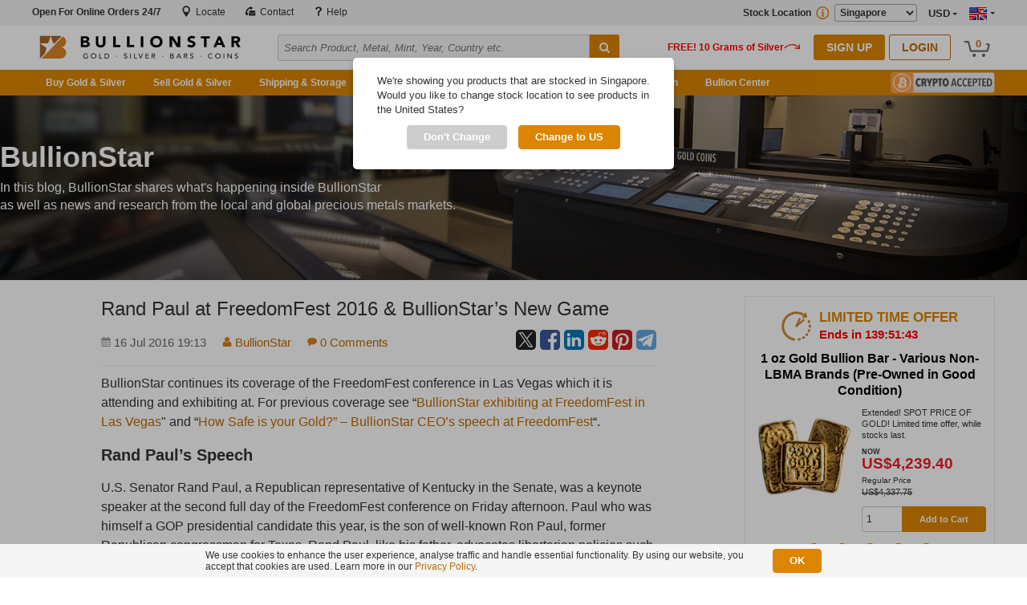

--- FILE ---
content_type: text/html; charset=UTF-8
request_url: https://www.bullionstar.com/blogs/bullionstar/rand-pauls-keynote-at-freedomfest-2016-and-bullionstars-interactive-game/
body_size: 21593
content:
<!DOCTYPE html>
<html lang="en">

<head>
  <meta charset="utf-8">
  <title>Rand Paul at FreedomFest 2016 & BullionStar’s New Game</title>
  <meta name="description" content="There were lots of exciting things at FreedomFest 2016!">
  <meta name="viewport" content="width=device-width, initial-scale=1, minimal-ui">
  <meta name="apple-mobile-web-app-capable" content="yes">

            <meta name="robots" content="index,follow" />
        <meta name="format-detection" content="telephone=no" />
  <meta name="google-site-verification" content="iplCzgwyUc3X08lr3R--pxQOHxoZiTSEHwzZilIsx90" />
  <meta name="msvalidate.01" content="1EA3702013F03D842C243F599F5CAC30" />
  <meta name="country" content="sg" />  <meta name="geo.region" content="SG" />  <meta name="geo.placename" content="SG" />  <meta name="geo.position" content="1.278836;103.848798" />  <meta name="ICBM" content="1.278836, 103.848798" />  <meta property="og:site_name" content="BullionStar Singapore" />
  <meta name="theme-color" content="#dc8500" />
  <script type="application/ld+json">
    {
      "@context": "https://schema.org",
      "@type": "Organization",
      "name": "Buy Gold & Silver Bullion Bars & Coins",
      "description": "Purchase, sell, and store precious metals with BullionStar — Singapore & Southeast Asia's premier bullion dealer.",
      "url": "https://www.bullionstar.com",
      "logo": "https://static.bullionstar.com/img/logo.svg",
      "sameAs": [
            "https://twitter.com/BullionStar",
            "https://t.me/BullionStar",
            "https://www.instagram.com/bullionstar/",
            "https://www.facebook.com/bullionstar",
            "https://www.youtube.com/@bullionstar"
        ]
    }
  </script>
    <script type="application/ld+json">
    {
      "@context": "https://schema.org",
      "@type": "WebSite",
      "name": "BullionStar Singapore",
      "url": "https://www.bullionstar.com/"
    }
  </script>
  <script type="application/ld+json">
    {
      "@context": "https://schema.org/",
      "@type": "MerchantReturnPolicy",
      "returnPolicyCategory": "https://schema.org/MerchantReturnNotPermitted"
    }
  </script>
  <!-- Open Graph Meta Info start -->
      <meta property="og:url" content="https://www.bullionstar.com/blogs/bullionstar/rand-pauls-keynote-at-freedomfest-2016-and-bullionstars-interactive-game/" />
        <meta property="og:type" content="website" />
      <meta property="fb:app_id" content="923751724417999" />
  <meta property="og:title" content="Rand Paul at FreedomFest 2016 & BullionStar’s New Game" />
  <meta property="og:description" content="There were lots of exciting things at FreedomFest 2016!" />
  <meta itemprop="name" content="Rand Paul at FreedomFest 2016 & BullionStar’s New Game">
  <meta itemprop="description" content="There were lots of exciting things at FreedomFest 2016!">
      <meta property="og:image" content="https://static.bullionstar.com/blogs/uploads/2016/07/IMG_1653-651x397.jpg" />
    <meta name="twitter:image" content="https://static.bullionstar.com/blogs/uploads/2016/07/IMG_1653-651x397.jpg" />
    <meta itemprop="image" content="https://static.bullionstar.com/blogs/uploads/2016/07/IMG_1653-651x397.jpg">
  
    
    <!-- Google Tag Manager -->
  <script>(function(w,d,s,l,i){w[l]=w[l]||[];w[l].push({'gtm.start':
  new Date().getTime(),event:'gtm.js'});var f=d.getElementsByTagName(s)[0],
  j=d.createElement(s),dl=l!='dataLayer'?'&l='+l:'';j.async=true;j.src=
  'https://www.googletagmanager.com/gtm.js?id='+i+dl;f.parentNode.insertBefore(j,f);
  })(window,document,'script','dataLayer','GTM-NRQQ5D34');</script>
  <!-- End Google Tag Manager -->
  
  <link rel="dns-prefetch" href="https://services.bullionstar.com">
  <link rel="stylesheet" href="https://static.bullionstar.com/css/combined.desktop-2.css">
  <link rel="stylesheet" href="https://static.bullionstar.com/dist/css/app_desktop-25.1130.2336.css">

            <link rel="stylesheet" href="https://static.bullionstar.com/dist/css/desktop/blogs-25.1130.2336.css">
        
      <link rel="canonical" href="https://www.bullionstar.com/blogs/bullionstar/rand-pauls-keynote-at-freedomfest-2016-and-bullionstars-interactive-game/" />
    <link rel="shortcut icon" href="/favicon.ico" />
  <link rel="apple-touch-icon" href="/favicon57.png" />
  <link rel="alternate" type="application/rss+xml" title="BullionStar" href="https://www.bullionstar.com/rss/" />
    <script>
    var cdnUrl = 'https://static.bullionstar.com';
    var servicesUrl = 'https://services.bullionstar.com';
    var servicesSGUrl = 'https://services-sg.bullionstar.com';
    var accessTokenDomain = 'bullionstar.com';
    var flagAuctionsEnabled = '1';
    var flagAuctionsVisible = '1';
    var isMobile = false;
    var blog = 'bullionstar';
    var post = 'rand-pauls-keynote-at-freedomfest-2016-and-bullionstars-interactive-game';
    var showBestPrice = '0';
    var locationId = '1';
    var locationShortName = 'SG';
    var locations = new Array('', 'https://www.bullionstar.com', 'https://www.bullionstar.us', 'https://www.bullionstar.co.nz');
    var ga4tag = '';
    var googletag = 'GTM-NRQQ5D34';
    var gaEcommerce = false;
    var gaRevenue = '';
    var gaOrderId = '';
    var hCaptchaSiteKey = 'f9587af8-92ce-450e-be00-5daac780fc56';
    var aff = {}; aff[1124]=1;;
  </script>
  <script src="https://static.bullionstar.com/js/jquery.min.js"></script>
  <script src="https://static.bullionstar.com/js/jquery.mousewheel.min.js"></script>
  <script src="https://static.bullionstar.com/dist/js/d/header-25.1130.2336.min.js"></script>
  <script src="https://static.bullionstar.com/dist/js/d/landcode-25.1130.2336.min.js"></script>
  <script src="https://static.bullionstar.com/dist/js/d/country-selection-25.1130.2336.min.js"></script>

  <link rel="manifest" href="/manifest.json">
  <script>
    var LOC = '[{"buyOrdersBlockedMessage":"Customer buy orders are temporarily disabled due to unstable market conditions and uncertain price discovery. We anticipate resuming order placements by 10 a.m. SGT or earlier.","buyOrdersBlockedTitle":"Temporary Order Halt","name":"Singapore","id":1,"shortName":"SG","buyOrdersBlocked":false},{"buyOrdersBlockedMessage":"Customer buy orders are temporarily disabled due to unstable market conditions and uncertain price discovery. We anticipate resuming order placements by 10 a.m. SGT or earlier.","buyOrdersBlockedTitle":"Temporary Order Halt","name":"United States","id":2,"shortName":"US","buyOrdersBlocked":false},{"buyOrdersBlockedMessage":"Customer buy orders are temporarily disabled due to unstable market conditions and uncertain price discovery. We anticipate resuming order placements by 10 a.m. SGT or earlier.","buyOrdersBlockedTitle":"Temporary Order Halt","name":"New Zealand","id":3,"shortName":"NZ","buyOrdersBlocked":false}]';
    var CLEAN_LOC = JSON.parse(LOC);
  </script>
</head>

<body class="no-scroll" bssec="BSSEC_TOKEN">
      <!-- Google Tag Manager (noscript) -->
    <noscript><iframe src="https://www.googletagmanager.com/ns.html?id=GTM-NRQQ5D34"
    height="0" width="0" style="display:none;visibility:hidden"></iframe></noscript>
    <!-- End Google Tag Manager (noscript) -->
            <span class="preload-icons-menu"></span>
    <script type="application/javascript">
      {
        var a = localStorage.getItem('announcement');
        if (a && a.length > 0) {
          var aid = localStorage.getItem('announcement-id');
          if (aid) {
            var aexp = localStorage.getItem('announcement-expire');
            var now = new Date().getTime();
            if (aexp) {
              console.log('now: ' + now + ' exp: ' + aexp);
              if (aexp > now) {
                var html = '<div class="header-announcement">' +
                  '<div class="body">' +
                  '<p><img src="' + cdnUrl + '/img/d/announcement-icon.svg" alt="Announcement" width="20" height="20"><span class="text">' + a + '</span></p>' +
                  '<img src="' + cdnUrl + '/img/d/icon-close.svg" alt="X" id="close-announcement" data-aid="' + aid + '"> ' +
                  '</div>' +
                  '</div>';
                document.write(html);
              }
            }
          }
        }
      }
    </script>

  <div data-nosnippet >
    <div class="wrap-header">
      <!-- start .wrap -->
      <header class="main-header">
        <!-- start .main-header -->
        <div class="top">
          <div class="content clearfix">
            <div class="left">
              <ul class="clearfix">
                <li>
                                      <script type="application/javascript">
                      if (getGeoCountry() == 'SG') {
                        document.write('<a href="/our-shop"><span class="-bold">Store Hours Today: </span>11 am - 7 pm</a>');
                      } else if (isNewCustomer()) {
                        document.write('<a href="/buy/"><span class="open-online -bold">Open For Online Orders 24/7</span></a>');
                      } else {
                        document.write('<a href="/contact"><span class="-bold">Customer Support: </span>Open 24 hours from Mon 7 am to Sat 7 pm</a>');
                      }
                    </script>
                                  </li>

                <script type="application/javascript">
                  if (locationId == 1) {
                    document.write('<li><a href="/our-shop"><img src="https://static.bullionstar.com/img/pin.svg" width="14" height="13.81" class="call" alt="Call"/> Locate</a></li>');
                  }
                </script>
                <li><a href="/contact"><img src="https://static.bullionstar.com/img/d/call-email.svg" width="14" height="14" class="call" alt="Call" /> Contact</a></li>
                <li><a href="/help"><img src="https://static.bullionstar.com/img/d/help.svg" width="14" height="14" alt="Help" /> Help</a></li>
              </ul>
            </div>
            <div class="right clearfix">

              <div class="we-speak pull-right">
                <span class="flag flag-eng"></span>
                <span class="triangle"></span>
                <!-- <span class="text">ENG</span> -->

                <div class="dropdown">
                  <span class="arrow"></span>
                  <p>Customer Support Languages</p>
                  <ul>
                    <li><a href="/mandarin"><span class="flag flag-cn"></span>我们能用中文沟通</a></li>
                    <li><a href="/tamil"><span class="flag flag-in"></span>நாங்கள் தமிழில் பேசுவோம்</a></li>
                    <li><a href="/malay"><span class="flag flag-my"></span>Kami boleh berbahasa Melayu</a></li>
                    <li><a href="/swedish"><span class="flag flag-se"></span>Vi erbjuder kundsupport på svenska</a></li>
                  </ul>
                </div>
              </div>
              <div class="currency-wrap pull-right">
                <span class="type">
                  <script type="application/javascript">
                    document.write(getCurrency());
                  </script>
                </span>
                <span class="triangle"></span>

                <div class="dropdown">
                  <span class="arrow"></span>

                                      <div class="radio-one-line">
                      <script type="application/javascript">
                        document.write('<input type="radio" id="header-usd" name="header-currency" value="USD" ' + (getCurrency() == 'USD' ? 'checked="checked"' : '') + '>');
                      </script>
                      <label for="header-usd">
                        <span class="bullion-radio"></span>
                        <span class="bullion-radio-title-half">US Dollar (US$)</span>
                      </label>
                    </div>
                                      <div class="radio-one-line">
                      <script type="application/javascript">
                        document.write('<input type="radio" id="header-eur" name="header-currency" value="EUR" ' + (getCurrency() == 'EUR' ? 'checked="checked"' : '') + '>');
                      </script>
                      <label for="header-eur">
                        <span class="bullion-radio"></span>
                        <span class="bullion-radio-title-half">Euro (€)</span>
                      </label>
                    </div>
                                      <div class="radio-one-line">
                      <script type="application/javascript">
                        document.write('<input type="radio" id="header-sgd" name="header-currency" value="SGD" ' + (getCurrency() == 'SGD' ? 'checked="checked"' : '') + '>');
                      </script>
                      <label for="header-sgd">
                        <span class="bullion-radio"></span>
                        <span class="bullion-radio-title-half">Singapore Dollar (S$)</span>
                      </label>
                    </div>
                                      <div class="radio-one-line">
                      <script type="application/javascript">
                        document.write('<input type="radio" id="header-jpy" name="header-currency" value="JPY" ' + (getCurrency() == 'JPY' ? 'checked="checked"' : '') + '>');
                      </script>
                      <label for="header-jpy">
                        <span class="bullion-radio"></span>
                        <span class="bullion-radio-title-half">Japanese Yen (¥)</span>
                      </label>
                    </div>
                                      <div class="radio-one-line">
                      <script type="application/javascript">
                        document.write('<input type="radio" id="header-gbp" name="header-currency" value="GBP" ' + (getCurrency() == 'GBP' ? 'checked="checked"' : '') + '>');
                      </script>
                      <label for="header-gbp">
                        <span class="bullion-radio"></span>
                        <span class="bullion-radio-title-half">British Pound (£)</span>
                      </label>
                    </div>
                                      <div class="radio-one-line">
                      <script type="application/javascript">
                        document.write('<input type="radio" id="header-aud" name="header-currency" value="AUD" ' + (getCurrency() == 'AUD' ? 'checked="checked"' : '') + '>');
                      </script>
                      <label for="header-aud">
                        <span class="bullion-radio"></span>
                        <span class="bullion-radio-title-half">Australian Dollar (AU$)</span>
                      </label>
                    </div>
                                      <div class="radio-one-line">
                      <script type="application/javascript">
                        document.write('<input type="radio" id="header-sek" name="header-currency" value="SEK" ' + (getCurrency() == 'SEK' ? 'checked="checked"' : '') + '>');
                      </script>
                      <label for="header-sek">
                        <span class="bullion-radio"></span>
                        <span class="bullion-radio-title-half">Swedish Krona (kr)</span>
                      </label>
                    </div>
                                      <div class="radio-one-line">
                      <script type="application/javascript">
                        document.write('<input type="radio" id="header-nzd" name="header-currency" value="NZD" ' + (getCurrency() == 'NZD' ? 'checked="checked"' : '') + '>');
                      </script>
                      <label for="header-nzd">
                        <span class="bullion-radio"></span>
                        <span class="bullion-radio-title-half">New Zealand Dollar (NZ$)</span>
                      </label>
                    </div>
                                      <div class="radio-one-line">
                      <script type="application/javascript">
                        document.write('<input type="radio" id="header-btc" name="header-currency" value="BTC" ' + (getCurrency() == 'BTC' ? 'checked="checked"' : '') + '>');
                      </script>
                      <label for="header-btc">
                        <span class="bullion-radio"></span>
                        <span class="bullion-radio-title-half">Bitcoin (BTC)</span>
                      </label>
                    </div>
                                      <div class="radio-one-line">
                      <script type="application/javascript">
                        document.write('<input type="radio" id="header-bch" name="header-currency" value="BCH" ' + (getCurrency() == 'BCH' ? 'checked="checked"' : '') + '>');
                      </script>
                      <label for="header-bch">
                        <span class="bullion-radio"></span>
                        <span class="bullion-radio-title-half">Bitcoin Cash (BCH)</span>
                      </label>
                    </div>
                                      <div class="radio-one-line">
                      <script type="application/javascript">
                        document.write('<input type="radio" id="header-eth" name="header-currency" value="ETH" ' + (getCurrency() == 'ETH' ? 'checked="checked"' : '') + '>');
                      </script>
                      <label for="header-eth">
                        <span class="bullion-radio"></span>
                        <span class="bullion-radio-title-half">Ethereum (ETH)</span>
                      </label>
                    </div>
                                      <div class="radio-one-line">
                      <script type="application/javascript">
                        document.write('<input type="radio" id="header-ltc" name="header-currency" value="LTC" ' + (getCurrency() == 'LTC' ? 'checked="checked"' : '') + '>');
                      </script>
                      <label for="header-ltc">
                        <span class="bullion-radio"></span>
                        <span class="bullion-radio-title-half">Litecoin (LTC)</span>
                      </label>
                    </div>
                                  </div>
              </div>
              <div class="show-products-in pull-right">
                                  <label for="">Stock Location<div class="bs-tooltip-2">
                      <img src="https://static.bullionstar.com/img/d/info-v2.svg" alt="" width="19" height="18" />
                      <div class="body">
                        <span class="arrow"></span>
                        <p>Buy, ship and store bullion with BullionStar in/from different countries. Select stock location for your desired country in the dropdown to view our inventory available in that country. Click on the links for more information:<br /><br /><a href="/vault-storage-singapore/">Buy for Vault Storage in Singapore</a><br />
                          <a href="/vault-storage-united-states">Buy for Vault Storage in the United States</a><br />
                          <a href="/vault-storage-new-zealand">Buy for Vault Storage in New Zealand</a><br />
                          <a href="https://www.bullionstar.com/shipping/">Domestic and International Shipping from Singapore</a><br />
                          <a href="https://www.bullionstar.us/shipping/">Shipping within the United States</a><br />
                          <a href="https://www.bullionstar.co.nz/shipping/">Shipping within New Zealand</a>
                        </p>
                      </div>
                    </div>
                    <select id="header-location">
                      <option value="1" selected data-country="SG">Singapore</option><option value="2"  data-country="US">United States</option><option value="3"  data-country="NZ">New Zealand</option>                    </select>
                  </label>
                                </div>
            </div>
          </div>
        </div>
        <div class="middle clearfix">
                      <a href="/" class="logo pull-left">
              <img src="https://static.bullionstar.com/img/d/top-logo.svg" alt="BullionStar Singapore, Gold & Silver Singapore" width="270" height="53" />
            </a>
                    <div id="back-to-mobile-wrap" class="float-top">

          </div>
          <div class="pull-left main-search">
            <div class="search">
              <input id="txt-header-search" type="text" placeholder="Search Product, Metal, Mint, Year, Country etc." value="" data-silent="" autocomplete="off" enterkeyhint="search">
              <img src="https://static.bullionstar.com/img/d/icon-close.svg" width="13" height="13" alt="X" id="search-clear" class="hide">
              <button id="btn-search-page" type="button">
                <img src="https://static.bullionstar.com/img/d/magnifier-white.svg" width="13" height="13" alt="magnifier" />
              </button>
              <div id="search-suggestion-nav" class="hide"></div>
            </div>
          </div>
          <div class="right pull-right">
            <script type="application/javascript">
              var hide = '';
              if (window.location.hash.indexOf('jwt=') != -1) {
                hide = ' hide';
              }
              var s = '<div id="login-form-wrap" class="login form-wrap clearfix pull-left' + hide +'">' +
                      '<p class="text"><img src="https://static.bullionstar.com/img/d/free-silver.svg" width="180" height="20" alt="Free Silver" /></p>' +
                      '<a class="btn-common pull-left" href="/createaccount">Sign Up</a>' +
                      '<button class="btn-common pull-left white" id="btn-login">Login</button>' +
                      '</div>';
              document.write(s);
            </script>
            <div id="account-info" class="account-info clearfix pull-left">
              <div class="balance pull-left">
                <a href="/myaccount/dashboard">
                  <span class="title">Total Assets</span>
                  <span id="total-account-balance" class="cash-amount"></span>
                </a>
              </div>
              <div class="pull-left hello">
                <img src="https://static.bullionstar.com/img/d/account-v2.svg" alt="" width="20" height="20" class="img">
                <p><span id="hello-name" class="name"></span></p>
                <b>Your Account</b>
                <span class="triangle"></span>

                <div class="dropdown">
                  <span class="arrow"></span>
                  <ul class="selection">
                    <li><a href="/myaccount/dashboard"><span class="icon-parent"><span class="icon-cash-bullion-balance"></span></span>Cash &amp; Bullion Dashboard</a></li>
                    <li><a href="/myaccount/addfunds"><span class="icon-parent"><span class="icon-add-funds"></span></span>Add Funds</a></li>
                    <li><a href="/myaccount/withdrawfunds"><span class="icon-parent"><span class="icon-withdraw-funds"></span></span>Withdraw Funds</a></li>
                    <li><a href="/vault/sell"><span class="icon-parent"><span class="icon-sell-stored-bullion"></span></span>Sell Stored Bullion</a></li>
                    <li><a href="/vault/withdraw"><span class="icon-parent"><span class="icon-withdraw-bullion"></span></span>Withdraw Bullion</a></li>
                    <li><a href="/vault/withdrawbsp"><span class="icon-parent"><span class="icon-withdraw-bsp"></span></span>Withdraw BSP</a></li>
                    <li><a href="/myaccount/vault-certificate" class=""><span class="icon-parent"><span class="icon-vault-certificate"></span></span>Vault Certificate</a></li>
                    <li><a href="/myaccount/photos"><span class="icon-parent"><span class="icon-photo-bullion"></span></span>Photos of Your Stored Bullion</a></li>
                    <li><a href="/vault/bsp"><span class="icon-parent"><span class="icon-bullion-savings-program"></span></span>Bullion Savings Program</a></li>
                    <li><a href="/myaccount/audit"><span class="icon-parent"><span class="icon-live-audit-report"></span></span>Live Audit Report</a></li>
                    <li><a href="/vault/auditprotocols"><span class="icon-parent"><span class="icon-audit-protocols"></span></span>Audit Protocols</a></li>
                    <li><a href="/myaccount/insurance-certificate" class=""><span class="icon-parent"><span class="icon-insurance-certificate"></span></span>Insurance Certificate</a></li>
                    <li><a href="/myaccount/storagecharges"><span class="icon-parent"><span class="icon-storage-charges"></span></span>Storage Charges</a></li>
                                        <li><a href="/myaccount/auctions"><span class="icon-parent"><span class="icon-auction"></span></span>My Auctions</a></li>
                                        <li><a href="/myaccount/transactions"><span class="icon-parent"><span class="icon-transactions"></span></span>Transactions</a></li>
                    <li><a href="/myaccount/details"><span class="icon-parent"><span class="icon-account-details"></span></span>Account Details</a></li>
                    <li><a href="/myaccount/affiliate" class="menu-affiliate"><span class="icon-parent"><span class="icon-affiliate-program"></span></span>Affiliate Program</a></li>
                    <li><a href="/myaccount/api-keys" class="menu-api-keys"><span class="icon-parent"><span class="icon-account-api"></span></span>API Keys</a></li>
                  </ul>
                  <p class="logout-wrap"><a href="javascript:void(0);" class="logout"><span class="icon-logout"></span>Logout</a></p>
                </div>
              </div>
            </div>

            <div class="cart pull-right">
              <span id="shopping-cart-count"></span>
              <img src="https://static.bullionstar.com/img/d/top-cart.svg" alt="Cart" width="35" height="20">

              <div class="cart-dropdown">
                <span class="arrow"></span>
                <div id="cart-list-wrap">&nbsp;</div>
              </div>
            </div>
                        <p id="extra-link-wrap" class="extra-link-wrap hide"><a href="javascript:void(0);" class="extra-link"></a></p>
                      </div>
          <script type="application/javascript">
            {
              var e = document.getElementById('login-form-wrap');
              if (e) {
                var ai = document.getElementById('account-info');
                var hello = document.getElementById('hello-name');
                var isLogin = false;
                var loggedInName = localStorage.getItem('logged-in-name');
                if (isLogin && loggedInName && loggedInName.length > 0) {
                  e.classList.add('hide');
                  hello.innerHTML = 'Hello ' + loggedInName;;
                } else if (ai) {
                  ai.classList.add('hide');
                }
              }

              var loggedExtraLink = localStorage.getItem('logged-in-extra-link');
              if (isLogin && loggedExtraLink && loggedExtraLink.length > 0) {
                e = document.getElementById('extra-link-wrap');
                if (e) {
                  e.classList.remove('hide');
                  var a = loggedExtraLink.split('|');
                  var title = a[0];
                  var url = a[1];
                  e.innerHTML = '<a href="' + url + '" class="extra-link"><img src="https://static.bullionstar.com/img/d/admin.svg" width="15" height="15" alt="Admin"> ' + title + '</a>';
                }
              }

              var shoppingCartCount = localStorage.getItem('shopping-cart-count');

              var b = document.getElementById('total-account-balance');
              if (b) {
                var loggedInTotalBalance = localStorage.getItem('logged-in-total-balance');
                if (isLogin && loggedInTotalBalance) {
                  var s = '';
                  var t = loggedInTotalBalance.split('|');

                  for (var i = 0; i < t.length; i++) {
                    var c = t[i].split('#');
                    if (c.length == 2) {
                      s += '<span class="' + c[0] + (c[0] == getCurrency() ? '' : ' hide') + '">' + c[1] + '</span>';
                    }
                  }

                  b.innerHTML = s;
                }
              }

              var cartString = localStorage.getItem('cart' + locationId);
              if (cartString) {
                document.getElementById('shopping-cart-count').innerHTML = getShoppingCartCountFromCartString(cartString);
              } else {
                document.getElementById('shopping-cart-count').innerHTML = '0';
              }
            }

            function getShoppingCartCountFromCartString(cartString) {
              return Math.ceil(cartString.split(",").length / 2);
            }
          </script>
        </div>
        <div id="search-suggestion-popup-wrapper" class="hide">
          <div class="search-suggestion-bg"></div>
          <div id="search-suggestion-popup" class="search-suggestion-popup"></div>
        </div>
        <div class="bottom">
          <div class="nav">
            <ul class="links clearfix">

              <li class="main-menu">
                <a href="javascript:void(0);">Buy Gold & Silver</a>
                <div class="menu clearfix">
                  <!-- <span class="arrow"></span> -->

                  <ul class="menu-first pull-left">
                                          <li class="nav-banner">
                        <a href="/auctions/" class="product-launch">
                          <img src="https://static.bullionstar.com/img/d/nav-auction.webp" srcset="https://static.bullionstar.com/img/d/nav-auction.webp 1x, https://static.bullionstar.com/img/d/nav-auction-x2.webp 2x" alt="Auctions Menu">
                          <img src="https://static.bullionstar.com/img/d/nav-auction-text-v2.svg" alt="Auctions" class="nav-banner-text">
                        </a>
                      </li>
                                        <li><a href="/buy/bullion-savings-program"><span class="icon icon-bullion-savings"></span><span class="text">Bullion Savings Program (BSP)</span></a><li><a href="/buy/gold"><span class="icon icon-gold"></span><span class="text">Gold</span><span class="arrow"></span></a><ul class="dropdown"><li><a href="/buy/gold-bars"><span class="icon icon-gold-bars"></span><span class="text">Gold Bars</span></a></li><li><a href="/buy/gold-coins"><span class="icon icon-gold-coins"></span><span class="text">Gold Coins</span></a></li><li><a href="/buy/numismatics-collectibles-gold-coins"><span class="icon icon-gold-numismatics"></span><span class="text">Gold Numismatics</span></a></li><li><a href="/buy/gold-jewellery"><span class="icon icon-gold-jewellery"></span><span class="text">Gold Bullion Jewellery</span></a></li><li><a href="/buy/jewellery"><span class="icon icon-jewellery"></span><span class="text">Gold Jewellery</span></a></li></ul><li><a href="/buy/silver"><span class="icon icon-silver"></span><span class="text">Silver</span><span class="arrow"></span></a><ul class="dropdown"><li><a href="/buy/silver-bars"><span class="icon icon-silver-bars"></span><span class="text">Silver Bars</span></a></li><li><a href="/buy/silver-coins-rounds-wafers"><span class="icon icon-silver-coins"></span><span class="text">Silver Coins, Rounds & Wafers</span></a></li><li><a href="/buy/numismatics-collectibles-silver-coins"><span class="icon icon-silver-numismatics"></span><span class="text">Silver Numismatics</span></a></li></ul><li><a href="/buy/platinum"><span class="icon icon-platinum"></span><span class="text">Platinum</span><span class="arrow"></span></a><ul class="dropdown"><li><a href="/buy/platinum-bars"><span class="icon icon-platinum-bar"></span><span class="text">Platinum Bars</span></a></li><li><a href="/buy/platinum-coins"><span class="icon icon-platinum-coin"></span><span class="text">Platinum Coins</span></a></li></ul><li><a href="/buy/palladium"><span class="icon icon-palladium"></span><span class="text">Palladium</span></a><li><a href="/buy/copper"><span class="icon icon-copper"></span><span class="text">Copper</span></a><li><a href="/buy/supplies"><span class="icon icon-coin-supplies"></span><span class="text">Coin Supplies</span></a>                  </ul>
                </div>
              </li>
              <li class=""><a href="/sell/">Sell Gold & Silver</a></li>
              <li class="vault-storage">
                <a href="javascript:void(0);">Shipping & Storage</a>
                <div class="menu clearfix">
                  <ul class="menu-first pull-left">
                                          <li>
                        <a href="/shipping/">
                          <span class="icon-parent">
                            <span class="icon icon-shipping-sg"></span>
                          </span>
                          Shipping
                        </a>
                      </li>
                                                              <li>
                        <a href="/vault-storage-singapore/">
                          <span class="icon-parent">
                            <span class="icon icon-vault-sg"></span>
                          </span>
                          Vault Storage Singapore
                        </a>
                      </li>
                      <li>
                        <a href="/vault-storage-united-states/">
                          <span class="icon-parent">
                            <span class="icon icon-vault-us"></span>
                          </span>
                          Vault Storage United States
                        </a>
                      </li>
                      <li>
                        <a href="/vault-storage-new-zealand/">
                          <span class="icon-parent">
                            <span class="icon icon-vault-nz"></span>
                          </span>
                          Vault Storage New Zealand
                        </a>
                      </li>
                                                                                                      <li>
                        <a href="/safe-deposit-boxes">
                          <span class="icon-parent">
                            <span class="icon icon-sdb"></span>
                          </span>
                          Safe Deposit Boxes Singapore
                        </a>
                      </li>
                                      </ul>
                </div>
              </li>
                            <li>
                            </li>
            <li class=""><a href="/sell-gold">Sell Gold Jewellery</a></li>            <li class="charts-data">
              <a href="/charts/">Charts & Data</a>
              <div class="menu clearfix">
                <ul class="menu-first pull-left">
                  <li>
                    <a href="/charts/">
                      <span class="icon-parent">
                        <span class="icon icon-charts-data"></span>
                      </span>
                      Charts
                    </a>
                  </li>
                  <li>
                    <a href="/charts/gold-price-today">
                      <span class="icon-parent">
                        <span class="icon icon-gold-price-data"></span>
                      </span>
                      Gold Price Data
                    </a>
                  </li>
                  <li>
                    <a href="/charts/silver-price-today">
                      <span class="icon-parent">
                        <span class="icon icon-silver-price-data"></span>
                      </span>
                      Silver Price Data
                    </a>
                  </li>
                  <li>
                    <a href="/setalerts">
                      <span class="icon-parent">
                        <span class="icon icon-market-alerts"></span>
                      </span>
                      Market Alerts
                    </a>
                  </li>
                </ul>
              </div>
            </li>
            <li class="research-menu">
              <a href="javascript:void(0);">BullionStar Research</a>
              <div class="menu">
                <ul class="menu-first pull-left">
                  <li><a href="/video"><span class="icon-parent"><span class="icon icon-video"></span></span>BullionStar Videos</a><li><a href="/blogs/"><span class="icon-parent"><span class="icon icon-blogs"></span></span>BullionStar Blogs</a><li><a href="/blogs/gold-silver-101/"><span class="icon-parent"><span class="icon icon-101"></span></span>Gold & Silver 101</a><li><a href="/gold-university/"><span class="icon-parent"><span class="icon icon-gold-university"></span></span>BullionStar Gold University<span class="arrow"></span></a><ul class="dropdown"><li><a href="javascript:void(0)" class="toggle" data-target="3-1"><span class="icon-parent"><span class="icon icon-gold-market-mechanics"></span></span>Gold Market Mechanics<span class="arrow"></span></a><div class="menu-third-level"><ul><li><a href="/gold-university/bullion-banking-mechanics"><span class="icon "></span>Bullion Banking Mechanics</a></li><li><a href="/gold-university/etf-gold-mechanics"><span class="icon "></span>Gold ETF Mechanics</a></li></ul></li><li><a href="javascript:void(0)" class="toggle" data-target="3-2"><span class="icon-parent"><span class="icon icon-gold-industry-associations"></span></span>Gold Industry Associations<span class="arrow"></span></a><div class="menu-third-level"><ul><li><a href="/gold-university/london-bullion-market-association"><span class="icon "></span>London Bullion Market Association</a></li><li><a href="/gold-university/world-gold-council"><span class="icon "></span>World Gold Council</a></li></ul></li><li><a href="javascript:void(0)" class="toggle" data-target="3-3"><span class="icon-parent"><span class="icon icon-central-bank-gold"></span></span>Central Bank Gold Policies<span class="arrow"></span></a><div class="menu-third-level"><ul><li><a href="/gold-university/central-bank-gold-policies-us-treasury"><span class="icon "></span>US Treasury</a></li><li><a href="/gold-university/central-bank-gold-policies-deutsche-bundesbank"><span class="icon "></span>Deutsche Bundesbank</a></li><li><a href="/gold-university/central-bank-gold-policies-banque-de-france"><span class="icon "></span>Banque de France</a></li><li><a href="/gold-university/central-bank-gold-policies-banca-ditalia"><span class="icon "></span>Banca d'Italia</a></li><li><a href="/gold-university/central-bank-gold-policies-de-nederlandsche-bank-dnb"><span class="icon "></span>De Nederlandsche Bank</a></li><li><a href="/gold-university/central-bank-gold-policies-bank-russia"><span class="icon "></span>Bank of Russia</a></li><li><a href="/gold-university/central-bank-gold-policies-swiss-national-bank"><span class="icon "></span>Swiss National Bank</a></li><li><a href="/gold-university/central-bank-gold-policies-oesterreichische-nationalbank-oenb"><span class="icon "></span>Oesterreichische Nationalbank</a></li><li><a href="/gold-university/central-bank-gold-policies-peoples-bank-china"><span class="icon "></span>People's Bank of China</a></li></ul></li><li><a href="javascript:void(0)" class="toggle" data-target="3-4"><span class="icon-parent"><span class="icon icon-gold-market-place"></span></span>Gold Market Places<span class="arrow"></span></a><div class="menu-third-level"><ul><li><a href="/gold-university/london-gold-market-trading"><span class="icon "></span>London</a></li><li><a href="/gold-university/new-york-us-gold-market"><span class="icon "></span>USA</a></li><li><a href="/gold-university/chinese-gold-market"><span class="icon "></span>China</a></li><li><a href="/gold-university/indian-gold-market"><span class="icon "></span>India</a></li><li><a href="/gold-university/swiss-gold-market"><span class="icon "></span>Switzerland</a></li><li><a href="/gold-university/singapore-gold-market"><span class="icon "></span>Singapore</a></li><li><a href="/gold-university/hong-kong-gold-market"><span class="icon "></span>Hong Kong</a></li><li><a href="/gold-university/japanese-gold-market"><span class="icon "></span>Japan</a></li><li><a href="/gold-university/turkish-gold-market"><span class="icon "></span>Turkey</a></li><li><a href="/gold-university/dubai-gold-market"><span class="icon "></span>Dubai</a></li><li><a href="/gold-university/other-middle-east"><span class="icon "></span>Other Middle East</a></li><li><a href="/gold-university/thailand-gold-market"><span class="icon "></span>Thailand</a></li><li><a href="/gold-university/malaysian-gold-market"><span class="icon "></span>Malaysia</a></li><li><a href="/gold-university/indonesian-gold-market"><span class="icon "></span>Indonesia</a></li><li><a href="/gold-university/german-gold-market"><span class="icon "></span>Germany</a></li><li><a href="/gold-university/russian-gold-market"><span class="icon "></span>Russia</a></li><li><a href="/gold-university/european-gold-markets"><span class="icon "></span>Other Europe</a></li><li><a href="/gold-university/sth-africa"><span class="icon "></span>South Africa</a></li><li><a href="/gold-university/vietnam-gold-market"><span class="icon "></span>Vietnam</a></li><li><a href="/gold-university/south-korean-gold-market-2"><span class="icon "></span>South Korea</a></li><li><a href="/gold-university/taiwan-gold-market"><span class="icon "></span>Taiwan</a></li></ul></li><li><a href="javascript:void(0)" class="toggle" data-target="3-5"><span class="icon-parent"><span class="icon icon-chinese-essentials"></span></span>Chinese Gold Essentials<span class="arrow"></span></a><div class="menu-third-level"><ul><li><a href="/gold-university/the-mechanics-of-the-shanghai-international-gold-exchange"><span class="icon "></span>SGE International</a></li><li><a href="/gold-university/chinese-cross-border-trade-rules-gold"><span class="icon "></span>Cross-Border Trade Rules</a></li><li><a href="/gold-university/chinese-central-bank-gold-buying"><span class="icon "></span>PBoC Gold Accumulation</a></li><li><a href="/gold-university/the-mechanics-of-the-chinese-domestic-gold-market"><span class="icon "></span>Chinese Market Mechanics</a></li><li><a href="/gold-university/value-added-tax-system-chinese-gold-market"><span class="icon "></span>VAT on Gold in China</a></li><li><a href="/gold-university/infrastructure-shanghai-gold-exchange"><span class="icon "></span>SGE Infrastructure</a></li><li><a href="/gold-university/gold-demand-within-the-chinese-gold-market"><span class="icon "></span>Chinese Gold Demand</a></li><li><a href="/gold-university/chinese-gold-mining-as-a-source-of-gold-supply"><span class="icon "></span>Gold Mining Supply</a></li></ul></li><li><a href="javascript:void(0)" class="toggle" data-target="3-6"><span class="icon-parent"><span class="icon icon-gold-vault"></span></span>Gold Vaults<span class="arrow"></span></a><div class="menu-third-level"><ul><li><a href="/gold-university/bank-england-gold-vaults"><span class="icon "></span>Bank of England</a></li><li><a href="/gold-university/jp-morgan-gold-vault-london"><span class="icon "></span>JP Morgan London</a></li><li><a href="/gold-university/hsbc-gold-vault-london"><span class="icon "></span>HSBC London</a></li><li><a href="/gold-university/g4s-london-gold-vault"><span class="icon "></span>G4S London</a></li><li><a href="/gold-university/malca-amit-london-gold-vault"><span class="icon "></span>Malca-Amit London</a></li><li><a href="/gold-university/new-york-fed-gold-vaults"><span class="icon "></span>Federal Reserve New York</a></li><li><a href="/gold-university/banque-de-france-gold-vaults"><span class="icon "></span>Banque de France</a></li><li><a href="/gold-university/banca-ditalia-gold-vault-rome"><span class="icon "></span>Banca d'Italia</a></li></ul></li><li><a href="javascript:void(0)" class="toggle" data-target="3-7"><span class="icon-parent"><span class="icon icon-mints-refineries"></span></span>Mints & Refineries<span class="arrow"></span></a><div class="menu-third-level"><ul><li><a href="/gold-university/united-states-mint"><span class="icon "></span>United States Mint</a></li><li><a href="/gold-university/royal-canadian-mint"><span class="icon "></span>Royal Canadian Mint</a></li><li><a href="/gold-university/perth-mint"><span class="icon "></span>Perth Mint</a></li><li><a href="/gold-university/austrian-mint"><span class="icon "></span>Austrian Mint</a></li><li><a href="/gold-university/the-royal-mint"><span class="icon "></span>Royal Mint</a></li><li><a href="/gold-university/heraeus-refinery"><span class="icon "></span>Heraeus Refinery</a></li><li><a href="/gold-university/pamp-refinery"><span class="icon "></span>PAMP Refinery</a></li><li><a href="/gold-university/valcambi-refinery"><span class="icon "></span>Valcambi Refinery</a></li><li><a href="/gold-university/metalor-refinery"><span class="icon "></span>Metalor Refinery</a></li><li><a href="/gold-university/argor-heraeus-refinery"><span class="icon "></span>Argor-Heraeus Refinery</a></li><li><a href="/gold-university/tanaka-refinery"><span class="icon "></span>Tanaka Refinery</a></li><li><a href="/gold-university/rand-refinery"><span class="icon "></span>Rand Refinery</a></li></ul></li></ul><li><a href="/why-buy-gold"><span class="icon-parent"><span class="icon icon-why-gold"></span></span>Why Buy Gold</a><li><a href="/why-invest-in-silver"><span class="icon-parent"><span class="icon icon-why-silver"></span></span>Why Invest in Silver</a><li><a href="/games/qe-defender/"><span class="icon-parent"><span class="icon icon-qe-defender"></span></span>QE Defender Game</a>                </ul>
              </div>
            </li>
                          <li class="hide"><a href="/our-shop">Bullion Center</a></li>
              <li class="bullion-center">
                <a href="javascript:void(0);">Bullion Center</a>
                <div class="menu clearfix">
                  <ul class="menu-first pull-left">
                    <li>
                      <a href="/our-shop">
                        <span class="icon-parent">
                          <span class="icon icon-shop-small"></span>
                        </span>
                        Bullion Center Singapore
                      </a>
                    </li>
                    <li>
                      <a href="/virtual/">
                        <span class="icon-parent">
                          <span class="icon icon-360"></span>
                        </span>
                        Virtual Tour Bullion Center
                      </a>
                    </li>
                    <li>
                      <a href="/400-oz-gold-bar">
                        <span class="icon-parent">
                          <span class="icon icon-400-oz"></span>
                        </span>
                        400 oz Gold Bar Exhibit
                      </a>
                    </li>
                    <li>
                      <a href="/queue-status/">
                        <span class="icon-parent">
                          <span class="icon icon-queue-status"></span>
                        </span>
                        Shop Queue Status
                      </a>
                    </li>
                  </ul>
                </div>
              </li>
                        </ul>
            <a href="/bitcoin" class="crypto-banner"><img src="https://static.bullionstar.com/img/d/crypto-accepted.svg" width="130" height="26" alt="BullionStar Accepts Crypto Currencies"></a>
          </div>
        </div>
      </header> <!-- end .main-header -->
    </div>
    <main class="wrap-body">
              <div class="blogs-header-banner">
                      <img src="https://static.bullionstar.com/img/d/blog-banner.webp" alt="Banner">
                    <div class="author">
                          <img src="https://static.bullionstar.com/img/d/bullionstar-banner.png" alt="BullionStar" class="overview" width="216" height="207">
                      </div>
          <div class="content">
                              <p class="title">BullionStar</p>
                            <p class="sub-title">In this blog, BullionStar shares what's happening inside BullionStar<br> as well as news and research from the local and global precious metals markets.</p>
          </div>
        </div>
      
      
      
            <div class="wrapper clearfix ">
        <!-- start .wrapper -->
  
<div class="blog-wrap main-page">
  <div class="body">
    <article class="blog-item">
      <h1>Rand Paul at FreedomFest 2016 & BullionStar’s New Game</h1>
      <div class="content-post">
        <div class="others bordered flex">
          <ul class="clearfix info">
                          <li class="pull-left"><img src="https://static.bullionstar.com/img/d/blogs-date.svg" alt="Date"> <script type="application/javascript"> { var dateOptions = { year: 'numeric', month: 'short', day: 'numeric' }; var timeOptions = { hour: '2-digit', minute:'2-digit' }; var d = new Date(1468696380000); document.write(d.toLocaleDateString("en-SG", dateOptions).replace(',','') + ' ' + d.toLocaleTimeString('en-GB', timeOptions)); } </script></li>
              <li class="pull-left"><a href="/blogs/bullionstar/"><img src="https://static.bullionstar.com/img/d/blogs-author.svg" alt="Author"> BullionStar</a></li>
                              <li class="pull-left"><a href="#comments"><img src="https://static.bullionstar.com/img/d/blogs-comments.svg" alt="Comments"> 0 Comments</a></li>
                                    </ul>
          <ul class="clearfix share">
            <li class="pull-left"><a target="_blank" href="https://twitter.com/intent/tweet?&text=Rand+Paul+at+FreedomFest+2016+%26+BullionStar%E2%80%99s+New+Game&url=https%3A%2F%2Fwww.bullionstar.com%2Fblogs%2Fbullionstar%2Frand-pauls-keynote-at-freedomfest-2016-and-bullionstars-interactive-game%2F" ><img src="https://static.bullionstar.com/img/share-x1.svg" width="25" height="25" alt="X"></a></li>
            <li class="pull-left"><a target="_blank" href="https://www.facebook.com/sharer/sharer.php?u=https%3A%2F%2Fwww.bullionstar.com%2Fblogs%2Fbullionstar%2Frand-pauls-keynote-at-freedomfest-2016-and-bullionstars-interactive-game%2F" OnClick="window.open(this.href,'targetWindow','toolbar=no,location=0,status=no,menubar=no,scrollbars=yes,resizable=yes,width=600,height=300'); return false;" ><img src="https://static.bullionstar.com/img/share-facebook.svg" width="25" height="25" alt="Facebook"></a></li>
            <li class="pull-left"><a target="_blank" href="https://www.linkedin.com/shareArticle?mini=true&url=https%3A%2F%2Fwww.bullionstar.com%2Fblogs%2Fbullionstar%2Frand-pauls-keynote-at-freedomfest-2016-and-bullionstars-interactive-game%2F&title=Rand+Paul+at+FreedomFest+2016+%26+BullionStar%E2%80%99s+New+Game&source=BullionStar" OnClick="window.open(this.href,'targetWindow','toolbar=no,location=0,status=no,menubar=no,scrollbars=yes,resizable=yes,width=600,height=473'); return false;" ><img src="https://static.bullionstar.com/img/share-linkedin.svg" width="25" height="25" alt="Linkedin"></a></li>
            <li class="pull-left"><a target="_blank" href="https://www.reddit.com/submit?url=https%3A%2F%2Fwww.bullionstar.com%2Fblogs%2Fbullionstar%2Frand-pauls-keynote-at-freedomfest-2016-and-bullionstars-interactive-game%2F&title=Rand+Paul+at+FreedomFest+2016+%26+BullionStar%E2%80%99s+New+Game" OnClick="window.open(this.href,'targetWindow','toolbar=no,location=0,status=no,menubar=no,scrollbars=yes,resizable=yes,width=600,height=300'); return false;" ><img src="https://static.bullionstar.com/img/share-reddit1.svg" width="25" height="25" alt="Reddit"></a></li>
            <li class="pull-left"><a target="_blank" href="https://pinterest.com/pin/create/button/?url=https%3A%2F%2Fwww.bullionstar.com%2Fblogs%2Fbullionstar%2Frand-pauls-keynote-at-freedomfest-2016-and-bullionstars-interactive-game%2F&media=https%3A%2F%2Fstatic.bullionstar.com%2Fblogs%2Fuploads%2F2016%2F07%2FIMG_1653-651x397.jpg&description=Rand+Paul+at+FreedomFest+2016+%26+BullionStar%E2%80%99s+New+Game" OnClick="window.open(this.href,'targetWindow','toolbar=no,location=0,status=no,menubar=no,scrollbars=yes,resizable=yes,width=600,height=300'); return false;" ><img src="https://static.bullionstar.com/img/share-pinterest.svg" width="25" height="25" alt="Pinterest"></a></li>
            <li class="pull-left"><a target="_blank" href="https://telegram.me/share/url?url=https%3A%2F%2Fwww.bullionstar.com%2Fblogs%2Fbullionstar%2Frand-pauls-keynote-at-freedomfest-2016-and-bullionstars-interactive-game%2F&text=Rand+Paul+at+FreedomFest+2016+%26+BullionStar%E2%80%99s+New+Game" OnClick="window.open(this.href,'targetWindow','toolbar=no,location=0,status=no,menubar=no,scrollbars=yes,resizable=yes,width=600,height=300'); return false;" ><img src="https://static.bullionstar.com/img/d/icon-telegram.svg" width="25" height="25" alt="Telegram"></a></li>
          </ul>
        </div>
        <p class="desc"><p>BullionStar continues its coverage of the FreedomFest conference in Las Vegas which it is attending and exhibiting at. For previous coverage see &#8220;<a href="https://www.bullionstar.com/blogs/bullionstar/bullionstar-exhibiting-at-freedomfest-in-las-vegas/">BullionStar exhibiting at FreedomFest in Las Vegas</a>" and &#8220;<a href="https://www.bullionstar.com/blogs/bullionstar/how-safe-is-your-gold-bullionstar-ceos-speech-at-freedomfest/">How Safe is your Gold?” – BullionStar CEO’s speech at FreedomFest</a>&#8220;.</p>
<h3>Rand Paul&#8217;s Speech</h3>
<p>U.S. Senator Rand Paul, a Republican representative of Kentucky in the Senate, was a keynote speaker at the second full day of the FreedomFest conference on Friday afternoon. Paul who was himself a GOP presidential candidate this year, is the son of well-known Ron Paul, former Republican congressman for Texas. Rand Paul, like his father, advocates libertarian policies such as limited government, personal liberty, and free market capitalism.</p>
<p>In his speech, Senator Paul highlighted the continual encroachment of government regulations on personal liberty, regulations which are mostly imposed by unelected bureaucrats, the EU being a case in point. Paul referenced the Brexit vote as an example of the growing concern among populations of such bureaucratic unaccountability.</p>
<p>Turning to the US, the senator highlighted the often arduous process of getting bills through the Senate and said that over-regulation and the erosion of checks and balances between Executive and the Judiciary has created a stifling environment of control. This he said, was analogous to invisible barbed wire around the people, but that it is government, and not the people, that should be the ones ring-fenced by this invisible barbed wire.</p>
<p><figure id="attachment_8740" aria-describedby="caption-attachment-8740" style="width: 651px" class="wp-caption alignnone"><a href="https://static.bullionstar.com/blogs/uploads/2016/07/IMG_1653.jpg" rel="attachment wp-att-8740"><img loading="lazy" class="wp-image-8740 size-medium" src="https://static.bullionstar.com/blogs/uploads/2016/07/IMG_1653-651x397.jpg" alt="IMG_1653" width="651" height="397" /></a><figcaption id="caption-attachment-8740" class="wp-caption-text"><strong>US Senator Rand Paul speaking at FreedomFest 2016, Las Vegas</strong></figcaption></figure></p>
<p>On economic issues, Paul said he was concerned that it is becoming increasingly hard for ordinary American people to attain the American dream of pursuing free enterprise to achieve wealth creation and success, but that it was vital for reform and political action to ensure that this remained possible for the current and future generations of US citizens.</p>
<p>Fielding questions from the floor, the senator, said that he was in favor of an independent structure to allow the growth of a viable third political party in the US, and that he was still pursuing the audit the Federal Reserve bill through the Senate.</p>
<p>Earlier that afternoon, libertarian presidential candidate Gary Johnson, a former governor of New Mexico, also spoke at the same forum in FreedomFest.</p>
<h3>BullionStar&#8217;s interactive game &#8211; End the Fed</h3>
<p>BullionStar&#8217;s philosophical view is that gold is money part excellence and that the current monetary system is one in which a fraudulent fractional reserve banking system sits center stage. This monetary system is now experiencing round after round of quantitative easing and intervention by central banks, while simultaneously  inflating the global money supply. These developments primarily benefits central banks, governments and the large commercial banks at the expense of everyone else.</p>
<p><iframe title="BullionStar - End the Fed - FreedomFest Day 1 Highlights" width="525" height="295" src="https://www.youtube.com/embed/K_me8yOE_6I?feature=oembed" frameborder="0" allow="accelerometer; autoplay; clipboard-write; encrypted-media; gyroscope; picture-in-picture; web-share" allowfullscreen></iframe></p>
<p>As a light-hearted way of illustrating this important message, BullionStar has created an interactive video game which captures this central bank &#8211; commercial bank symbiosis, featuring a number of well-known central banker characters such as Mario Draghi and Ben Bernanke. A video show-casing this game has now uploaded to BullionStar&#8217;s YouTube channel &#8211; see above.</p>
</p>
      </div>

      <div class="twitter-author">
                  <a class="twitter-follow-button" href="https://twitter.com/BullionStar" data-size="large" data-show-count="false">Follow @BullionStar</a>
              </div>

              <div class="popular">
          <p>Popular Blog Posts by BullionStar </p>

          <div class="promoted">
                          <a href="/blogs/bullionstar/much-gold-fifa-world-cup-trophy/" class="clearfix">
                <img src="https://static.bullionstar.com/files-blog/image/blogs/uploads/2018/07/60_60_WC-sq.webp" srcset="https://static.bullionstar.com/files-blog/image/blogs/uploads/2018/07/60_60_WC-sq.webp 1x, https://static.bullionstar.com/files-blog/image/blogs/uploads/2018/07/120_120_WC-sq.webp 2x" alt="" width="60" height="60" />
                <span>How Much Gold is in the FIFA World Cup Trophy?</span>
              </a>
                          <a href="/blogs/bullionstar/chinese-gold-market-essentials/" class="clearfix">
                <img src="https://static.bullionstar.com/files-blog/image/blogs/uploads/2017/10/60_60_chinese-bars-various-sizes-651x651.webp" srcset="https://static.bullionstar.com/files-blog/image/blogs/uploads/2017/10/60_60_chinese-bars-various-sizes-651x651.webp 1x, https://static.bullionstar.com/files-blog/image/blogs/uploads/2017/10/120_120_chinese-bars-various-sizes-651x651.webp 2x" alt="" width="60" height="60" />
                <span>Essentials of China's Gold Market</span>
              </a>
                          <a href="/blogs/bullionstar/singapore-tops-global-rankings-as-the-worlds-safest-and-most-secure-nation/" class="clearfix">
                <img src="https://static.bullionstar.com/files-blog/image/blogs/uploads/2017/12/60_60_sing-sq.webp" srcset="https://static.bullionstar.com/files-blog/image/blogs/uploads/2017/12/60_60_sing-sq.webp 1x, https://static.bullionstar.com/files-blog/image/blogs/uploads/2017/12/120_120_sing-sq.webp 2x" alt="" width="60" height="60" />
                <span>Singapore Rated the World’s Safest & Most Secure Nation</span>
              </a>
                          <a href="/blogs/bullionstar/infographic-gold-etf-mechanics/" class="clearfix">
                <img src="https://static.bullionstar.com/files-blog/image/blogs/uploads/2017/01/60_60_ETF-square.webp" srcset="https://static.bullionstar.com/files-blog/image/blogs/uploads/2017/01/60_60_ETF-square.webp 1x, https://static.bullionstar.com/files-blog/image/blogs/uploads/2017/01/120_120_ETF-square.webp 2x" alt="" width="60" height="60" />
                <span>Infographic: Gold Exchange-Traded Fund (ETF) Mechanics</span>
              </a>
                          <a href="/blogs/bullionstar/bullionstar-financials-fy-2020-year-in-review/" class="clearfix">
                <img src="https://static.bullionstar.com/files-blog/image/blogs/uploads/2021/05/60_60_Financial_FY2020.webp" srcset="https://static.bullionstar.com/files-blog/image/blogs/uploads/2021/05/60_60_Financial_FY2020.webp 1x, https://static.bullionstar.com/files-blog/image/blogs/uploads/2021/05/120_120_Financial_FY2020.webp 2x" alt="" width="60" height="60" />
                <span>BullionStar Financials FY 2020 – Year in Review</span>
              </a>
                          <a href="/blogs/bullionstar/back-to-back-records-bullionstar-sets-new-highs-in-september-and-october-2025/" class="clearfix">
                <img src="https://static.bullionstar.com/files-blog/image/blogs/uploads/2025/11/60_60_blogpost_octstats_square.webp" srcset="https://static.bullionstar.com/files-blog/image/blogs/uploads/2025/11/60_60_blogpost_octstats_square.webp 1x, https://static.bullionstar.com/files-blog/image/blogs/uploads/2025/11/120_120_blogpost_octstats_square.webp 2x" alt="" width="60" height="60" />
                <span>Back-to-Back Records: BullionStar Sets New Highs in September and October 2025</span>
              </a>
                          <a href="/blogs/bullionstar/jim-rogers-on-gold-asia-and-the-future-of-money/" class="clearfix">
                <img src="https://static.bullionstar.com/files-blog/image/blogs/uploads/2025/10/60_60_Featured_Jim-Rogers-and-Claudia.webp" srcset="https://static.bullionstar.com/files-blog/image/blogs/uploads/2025/10/60_60_Featured_Jim-Rogers-and-Claudia.webp 1x, https://static.bullionstar.com/files-blog/image/blogs/uploads/2025/10/120_120_Featured_Jim-Rogers-and-Claudia.webp 2x" alt="" width="60" height="60" />
                <span>Jim Rogers on Gold, Asia, and the Future of Money</span>
              </a>
                          <a href="/blogs/bullionstar/market-update-physical-gold-silver-shortages/" class="clearfix">
                <img src="https://static.bullionstar.com/files-blog/image/blogs/uploads/2025/10/60_60_blogpost_market-update-Physical-Gold-Silver-Shortages.webp" srcset="https://static.bullionstar.com/files-blog/image/blogs/uploads/2025/10/60_60_blogpost_market-update-Physical-Gold-Silver-Shortages.webp 1x, https://static.bullionstar.com/files-blog/image/blogs/uploads/2025/10/120_120_blogpost_market-update-Physical-Gold-Silver-Shortages.webp 2x" alt="" width="60" height="60" />
                <span>Market Update: Physical Gold & Silver Shortages</span>
              </a>
                          <a href="/blogs/bullionstar/a-glimpse-inside-bullionstars-precious-metals-vault/" class="clearfix">
                <img src="https://static.bullionstar.com/files-blog/image/blogs/uploads/2025/10/60_60_Vault-Tour-Sept-2025-4-1.webp" srcset="https://static.bullionstar.com/files-blog/image/blogs/uploads/2025/10/60_60_Vault-Tour-Sept-2025-4-1.webp 1x, https://static.bullionstar.com/files-blog/image/blogs/uploads/2025/10/120_120_Vault-Tour-Sept-2025-4-1.webp 2x" alt="" width="60" height="60" />
                <span>A Glimpse Inside BullionStar’s Precious Metals Vault</span>
              </a>
                          <a href="/blogs/bullionstar/rick-rule-on-why-gold-could-reach-10000-as-the-dollar-declines/" class="clearfix">
                <img src="https://static.bullionstar.com/files-blog/image/blogs/uploads/2025/08/60_60_Featured_Rick-Rule-and-Claudia5.webp" srcset="https://static.bullionstar.com/files-blog/image/blogs/uploads/2025/08/60_60_Featured_Rick-Rule-and-Claudia5.webp 1x, https://static.bullionstar.com/files-blog/image/blogs/uploads/2025/08/120_120_Featured_Rick-Rule-and-Claudia5.webp 2x" alt="" width="60" height="60" />
                <span>Rick Rule on Why Gold Could Reach $10,000 as the Dollar Declines</span>
              </a>
                      </div>

        </div>
          </article>
        <a name="comments"></a>
    <div id="disqus_thread"></div>
    <script type="text/javascript">
      var disqus_config = function () {
        this.page.url = 'https://www.bullionstar.com/blogs/bullionstar/rand-pauls-keynote-at-freedomfest-2016-and-bullionstars-interactive-game/';  // Replace PAGE_URL with your page's canonical URL variable
        this.page.identifier = 'link:https://www.bullionstar.com/blogs/bullionstar/rand-pauls-keynote-at-freedomfest-2016-and-bullionstars-interactive-game/'; // Replace PAGE_IDENTIFIER with your page's unique identifier variable
      };
      (function() { // DON'T EDIT BELOW THIS LINE
        var d = document, s = d.createElement('script');
        s.src = 'https://bullionstar.disqus.com/embed.js';
        s.setAttribute('data-timestamp', +new Date());
        (d.head || d.body).appendChild(s);
      })();
    </script>
      </div>
</div>

                          <div class="sidebar">
      <div class="subscribe-blog">
  <h2>Subscribe - Blog Posts</h2>
  <div class="inputs clearfix">
    <img src="https://static.bullionstar.com/img/d//blogs-subscribe-email.svg" alt="Email" class="pull-left">
    <input type="text" maxlength="100" placeholder="Email Address" class="pull-left">
  </div>
  <button class="btn-common-radius" id="btn-subscribe-blogs">Subscribe</button>
</div>
    <div class="blog-post-filter">
  <h2>Blog Post Filter</h2>
  <div class="filter-item clearfix">
    <figure class="pull-left">
      <a href="/blogs/"><img src="https://static.bullionstar.com/img/d/blogs-all-filter-v2.jpg" srcset="https://static.bullionstar.com/img/d/blogs-all-filter-v2.jpg 1x, https://static.bullionstar.com/img/d/blogs-all-filter-v2-x2.webp 2x" alt="BullionStar Blogs"></a>
    </figure>  
    <a href="/blogs/" class="pull-left desc">
      <h3>All Blog Posts</h3>
      <span class="total"><span class="count"></span> BLOG POSTS</span>
    </a>
  </div>
    <div class="filter-item clearfix">
    <figure class="pull-left">
      <a href="/blogs/ronan-manly/"><img src="https://static.bullionstar.com/img/d/blogs-ronan-manly-filter.jpg" srcset="https://static.bullionstar.com/img/d/blogs-ronan-manly-filter.jpg 1x, https://static.bullionstar.com/img/d/blogs-ronan-manly-filter-x2.jpg 2x" alt="Ronan Manly"></a>
    </figure>  
    <a href="/blogs/ronan-manly/" class="pull-left desc">
      <h3>Ronan Manly</h3>
      <span class="ronan-manly"><span class="count"></span> BLOG POSTS</span>
    </a>
  </div>
    <div class="filter-item clearfix">
    <figure class="pull-left">
      <a href="/blogs/jp-koning/"><img src="https://static.bullionstar.com/img/d/blogs-jp-koning-filter.jpg" srcset="https://static.bullionstar.com/img/d/blogs-jp-koning-filter.jpg 1x, https://static.bullionstar.com/img/d/blogs-jp-koning-filter-x2.jpg 2x" alt="JP Koning"></a>
    </figure>  
    <a href="/blogs/jp-koning/" class="pull-left desc">
      <h3>JP Koning</h3>
      <span class="jp-koning"><span class="count"></span> BLOG POSTS</span>
    </a>
  </div>
    <div class="filter-item clearfix">
    <figure class="pull-left">
      <a href="/blogs/bullionstar/"><img src="https://static.bullionstar.com/img/d/blogs-bullionstar-filter.jpg" srcset="https://static.bullionstar.com/img/d/blogs-bullionstar-filter.jpg 1x, https://static.bullionstar.com/img/d/blogs-bullionstar-filter-x2.jpg 2x" alt="BullionStar"></a>
    </figure>  
    <a href="/blogs/bullionstar/" class="pull-left desc">
      <h3>BullionStar</h3>
      <span class="bullionstar"><span class="count"></span> BLOG POSTS</span>
    </a>
  </div>
    <div class="filter-item clearfix">
    <figure class="pull-left">
      <a href="/blogs/koos-jansen/"><img src="https://static.bullionstar.com/img/d/blogs-koos-jansen-filter.jpg" srcset="https://static.bullionstar.com/img/d/blogs-koos-jansen-filter.jpg 1x, https://static.bullionstar.com/img/d/blogs-koos-jansen-filter-x2.jpg 2x" alt="Koos Jansen"></a>
    </figure>  
    <a href="/blogs/koos-jansen/" class="pull-left desc">
      <h3>Koos Jansen</h3>
      <span class="koos-jansen"><span class="count"></span> BLOG POSTS</span>
    </a>
  </div>
    <div class="filter-item clearfix">
    <figure class="pull-left">
      <a href="/blogs/gold-market-charts/"><img src="https://static.bullionstar.com/img/d/blogs-gold-market-charts-filter.jpg" srcset="https://static.bullionstar.com/img/d/blogs-gold-market-charts-filter.jpg 1x, https://static.bullionstar.com/img/d/blogs-gold-market-charts-filter-x2.jpg 2x" alt="Gold Market Charts"></a>
    </figure>  
    <a href="/blogs/gold-market-charts/" class="pull-left desc">
      <h3>Gold Market Charts</h3>
      <span class="gold-market-charts"><span class="count"></span> BLOG POSTS</span>
    </a>
  </div>
    <div class="filter-item clearfix">
    <figure class="pull-left">
      <a href="/blogs/gold-silver-101/"><img src="https://static.bullionstar.com/img/d/blogs-gold-&amp;-silver-101-filter.jpg" srcset="https://static.bullionstar.com/img/d/blogs-gold-&amp;-silver-101-filter.jpg 1x, https://static.bullionstar.com/img/d/blogs-gold-&amp;-silver-101-filter-x2.jpg 2x" alt="Gold &amp; Silver 101"></a>
    </figure>  
    <a href="/blogs/gold-silver-101/" class="pull-left desc">
      <h3>Gold &amp; Silver 101</h3>
      <span class="gold-silver-101"><span class="count"></span> BLOG POSTS</span>
    </a>
  </div>
  </div>
    <div class="no-spread">
  <h2>BullionStar Gold Bars with No Spread</h2>
  <figure>
    <a href="/buy/product/gold-bullionstar-100g" class="left">
      <img src="https://static.bullionstar.com/img/blogs-no-spread-gold.webp" srcset="https://static.bullionstar.com/img/blogs-no-spread-gold.webp 1x, https://static.bullionstar.com/img/blogs-no-spread-gold-x2.webp 2x" alt="BullionStar Gold Bar" loading="lazy">
    </a>
    <a href="/buy/product/silver-bullionstar-1kg">
      <img src="https://static.bullionstar.com/img/blogs-no-spread-silver.webp" srcset="https://static.bullionstar.com/img/blogs-no-spread-silver.webp 1x, https://static.bullionstar.com/img/blogs-no-spread-silver-x2.webp 2x" alt="BullionStar Silver Bar" loading="lazy">
    </a>
  </figure>
  <div class="spread">
    <p>Buy from BullionStar <span class="-bold buy-from-bullionstar">&nbsp;</span></p>
    <div class="middle">
      <span class="up"></span> 
      <span class="red">No Spread</span> between <br />the buy and sell price!
      <span class="down"></span>  
    </div>
    <p>Sell to BullionStar <span class="-bold sell-from-bullionstar">&nbsp;</span></p>
  </div>

  <ul>
    <li>
      <img src="https://static.bullionstar.com/img/arrow-head-right.svg" width="13"> 
      <span class="text">
        <span class="red">No Spread</span> between the buy and sell price
      </span>
    </li>
    <li>
      <img src="https://static.bullionstar.com/img/arrow-head-right.svg" width="13"> 
      <span class="text">Trade in and out of physical gold and silver</span>
    </li>
    <li>
      <img src="https://static.bullionstar.com/img/arrow-head-right.svg" width="13"> 
      <span class="text">Minted by renowned refineries</span>
    </li>
    <li>
      <img src="https://static.bullionstar.com/img/arrow-head-right.svg" width="13"> 
      <span class="text">99.99% metal purity</span>
    </li>
  </ul>
  <div class="learn-more">
    <a href="/buy/product/gold-bullionstar-100g" class="btn-common-radius">Go to BullionStar <br> Gold Bars</a>
    <a href="/buy/product/silver-bullionstar-1kg" class="btn-common-radius">Go to BullionStar <br> Silver Bars</a>
  </div>
</div>
      
  <div class="product-promo-wrap"></div>
    <div class="spot-price is-loading">
  <div class="skeleton-loader">
    <div class="load-solid sp-title"></div>
    <div class="sp-types">
      <div class="load-solid item"></div>
      <div class="load-solid item"></div>
      <div class="load-solid item"></div>
    </div>
    <div class="sp-selections">
      <div class="load-solid item"></div>
      <div class="load-solid item"></div>
    </div>
    <div class="load-shine sp-chart"></div>
    <div class="load-solid sp-button"></div>
    <div class="load-solid sp-button"></div>
  </div>
  <h2>Spot Price Charts</h2> 
  <ul class="clearfix">
    <li class="pull-left" data-metal="XAU">
      <p class="label"><b>Gold </b> <b class="percent-change"></b></p>
      <p class="value">&nbsp;</p>
    </li>
    <li class="pull-left" data-metal="XAG">
      <p class="label"><b>Silver </b> <b class="percent-change"></b></p>
      <p class="value">&nbsp;</p>
    </li>
    <li class="pull-left" data-metal="XPT">
      <p class="label"><b>Platinum </b> <b class="percent-change"></b></p>
      <p class="value">&nbsp;</p>
    </li>
  </ul>
  <div class="clearfix selection">
    <div class="pull-left selectbox">
      <select name="" id="chart-from-index">
        <option value="XAU">Gold</option>
        <option value="XAG">Silver</option>
        <option value="XPT">Platinum</option>
        <option value="XPD">Palladium</option>
      </select>
    </div>
    <div class="pull-left selectbox">
      <select name="" id="chart-weight-unit">
        <option value="tr_oz">Troy Ounce</option>
        <option value="g">Gram</option>
        <option value="kg">Kilogram</option>
      </select>
    </div>
  </div>
  <div class="chart-options">
    <div class="chart-option small" data-period="TYPE_1D">
      1 Day
    </div>
    <div class="chart-option" data-period="TYPE_1M">
      1 Month
    </div>
    <div class="chart-option wide" data-period="TYPE_YTD">
      Year-to-Date
    </div>
    <div class="chart-option small" data-period="TYPE_1Y">
      1 Year
    </div>
  </div>
  <div class="chart-wrap">
    <div class="loader">
      <div class="bullion-loader"></div>
    </div>
    <div class="chart"></div>
  </div>

  <a href="/charts" class="btn-common-sidebar">More Charts</a>
  <a href="/setalerts" class="btn-common-sidebar">Set Spot Price Alerts</a>
</div>
      
  <div class="twitter twitter-widget is-loading">
  <div class="skeleton-loader">
    <div class="load-solid twt-title"></div>
    <div class="twt-header">
      <div class="load-solid twt-profile"></div>
      <div class="load-solid twt-details"></div>
    </div>
    <div class="load-shine twt-text"></div>
    <div class="load-shine twt-photo"></div>
  </div>

  <h2>X Posts by BullionStar</h2>
    <div class="twitter-timeline">

    </div>
</div>
  
      
<div class="latest-video">
  <h2>Latest BullionStar Videos</h2> 

  <div class="body">
      <figure>
        <a href="/video?play=true">
          <img src="https://img.youtube.com/vi/AGEfBY0fXPg/mqdefault.jpg" alt="Jim Rogers in 2025: Out of Stocks, Heavy on Gold, Betting Big on China" width="280" height="157" />
          <img src="https://static.bullionstar.com/img/d/youtube-play.svg" class="play" alt="Play">
        </a>
      </figure>
      <a href="/video?play=true" class="video-title">
        <span>Jim Rogers in 2025: Out of Stocks, Heavy on Gold, Betting Big on China</span>
      </a>

  </div>

  <a href="/video" class="btn-common-sidebar">More BullionStar Videos</a>
</div>  
</div>  
        </div> <!-- end .wrapper -->
        <footer class="main-footer">
          <div class="top clearfix">
            <div class="get-to-know pull-left">
              <p>Get to Know Us</p>
              <ul>
                <li><a href="/aboutus">About Us</a></li>
                <li><a href="/story">BullionStar Milestones</a></li>
                <li><a href="/faces-of-bullionstar">Faces of BullionStar</a></li>
                <li><a href="/e-booklet">BullionStar e-Booklet</a></li>
                <li><a href="/reviews">Testimonials</a></li>
                <li><a href="/press-room/">BullionStar In The News</a></li>
                                <li><a href="/media-kit/">Media Kit</a></li>
                                <li><a href="/board-of-directors">Board of Directors</a></li>
                <li><a href="/investor-relations">Investor Relations</a></li>
                <li><a href="/careers">Careers</a></li>
                <li><a href="/privacy-policy">Privacy Policy</a></li>
              </ul>
              <div class="address">
                                    <p>
                      45 New Bridge Road, Singapore 059398<br>
                      Company Registration No.: 201217896Z<br>
                      Phone: +65 6284 4653
                    </p>
                                                                    </div>
            </div>
            <div class="collaborate pull-left">
              <p>Collaborate with Us</p>
              <ul>
                <li><a href="/affiliate">Become an Affiliate</a></li>
              </ul>
            </div>
            <div class="bs-products pull-left">
              <p>BullionStar Products</p>
              <ul>
                <li><a href="/buy/">Buy Gold &amp; Silver</a></li>
                <li><a href="/vault-storage-singapore/">Vault Storage Gold &amp; Silver</a></li>                                                <li><a href="/cashbullion">Cash &amp; Bullion Account</a></li>
                <li><a href="/sell/">Sell Gold &amp; Silver</a></li>
                <li><a href="/sell-gold">Sell Jewellery &amp; Scrap Metal</a></li>                                <li><a href="/our-shop">Bullion Retail Shop</a></li>                <li><a href="/safe-deposit-boxes">Safe Deposit Boxes</a></li>                <li><a href="/bsp">About Bullion Savings Program</a></li>
                <li><a href="/ira">Precious Metals IRA</a></li>
                <li><a href="/bitcoin">Buy Gold with Bitcoin</a></li>
                              </ul>
            </div>
            <div class="connect pull-right clearfix">
              <p>Connect with Us</p>
              <a href="https://twitter.com/BullionStar" target="_blank" class="tw" rel="noopener noreferrer"></a>
              <a href="https://t.me/BullionStar" target="_blank" class="telegram" rel="noopener noreferrer"></a>
              <a href="https://www.instagram.com/bullionstar/" target="_blank" class="ig" rel="noopener noreferrer"></a>
              <a href="https://www.facebook.com/bullionstar" target="_blank" class="fb" rel="noopener noreferrer"></a>
              <a href="https://www.youtube.com/@bullionstar" target="_blank" class="yt" rel="noopener noreferrer"></a>
              <a href="/rss/" target="_blank" class="rss"></a>

                <div class="footer-reviews">
                  <p class="review-title">BullionStar Reviews</p>
                                      <a class="review-link" target="_blank" href="https://www.google.com/search?hl=en-SG&gl=sg&q=45+New+Bridge+Rd,+BullionStar,+Singapore+059398&ludocid=9534477214764839712&lsig=AB86z5X8_Z6GXg9wtgM8FHX2t7a#lkt=LocalPoiReviews&lpg=cid:CgIgAQ%3D%3D&lrd=0x31da19102f0905d1:0x84514482d11d3320,1" rel="noopener noreferrer">
                      <img class="icon-google" src="https://static.bullionstar.com/img/d/icon-review-google-v2.png" srcset="https://static.bullionstar.com/img/d/icon-review-google-v2.png 1x, https://static.bullionstar.com/img/d/icon-review-google-v2-x2.png 2x" alt="Google Icon" width="29" height="28">
                      <ul class="rating-star clearfix" data-rating="4.9" data-max-rating="5" data-rating-width="66">
                        <li><span></span></li>
                        <li><span></span></li>
                        <li><span></span></li>
                        <li><span></span></li>
                        <li><span></span></li>
                      </ul>
                      <ul class="rating-star-default clearfix">
                        <li><span></span></li>
                        <li><span></span></li>
                        <li><span></span></li>
                        <li><span></span></li>
                        <li><span></span></li>
                      </ul>
                    </a>
                                                        <a class="review-link" target="_blank" href="https://www.facebook.com/bullionstar/reviews" rel="noopener noreferrer">
                      <img class="icon-fb" src="https://static.bullionstar.com/img/d/icon-review-fb-v2.png" srcset="https://static.bullionstar.com/img/d/icon-review-fb-v2.png 1x, https://static.bullionstar.com/img/d/icon-review-fb-v2-x2.png 2x" alt="Facebook Icon" width="29" height="28">
                      <ul class="rating-star rating-star-blue clearfix" data-rating="5.0" data-max-rating="5" data-rating-width="66">
                        <li><span></span></li>
                        <li><span></span></li>
                        <li><span></span></li>
                        <li><span></span></li>
                        <li><span></span></li>
                      </ul>
                      <ul class="rating-star-default clearfix">
                        <li><span></span></li>
                        <li><span></span></li>
                        <li><span></span></li>
                        <li><span></span></li>
                        <li><span></span></li>
                      </ul>
                    </a>
                                                        <a class="review-link" target="_blank" href="https://www.tripadvisor.com.sg/Attraction_Review-g294265-d19097940-Reviews-BullionStar-Singapore.html" rel="noopener noreferrer">
                      <img class="icon-ta" src="https://static.bullionstar.com/img/d/icon-review-tripadvisor-v2.png" srcset="https://static.bullionstar.com/img/d/icon-review-tripadvisor-v2.png 1x, https://static.bullionstar.com/img/d/icon-review-tripadvisor-v2-x2.png 2x" alt="Tripadvisor Icon" width="47" height="28">
                      <ul class="rating-star rating-circle clearfix" data-rating="4.9" data-max-rating="5" data-rating-width="66">
                        <li><span></span></li>
                        <li><span></span></li>
                        <li><span></span></li>
                        <li><span></span></li>
                        <li><span></span></li>
                      </ul>
                      <ul class="rating-circle-default clearfix">
                        <li><span></span></li>
                        <li><span></span></li>
                        <li><span></span></li>
                        <li><span></span></li>
                        <li><span></span></li>
                      </ul>
                    </a>
                                                        <a class="review-link" target="_blank" href="https://www.trustpilot.com/review/bullionstar.com" rel="noopener noreferrer">
                      <img class="icon-tp" src="https://static.bullionstar.com/img/d/icon-review-trustpilot-v2.png" srcset="https://static.bullionstar.com/img/d/icon-review-trustpilot-v2.png 1x, https://static.bullionstar.com/img/d/icon-review-trustpilot-v2-x2.png 2x" alt="Trustpilot Icon" width="29" height="28">
                      <ul class="rating-star rating-star-green clearfix" data-rating="4.9" data-max-rating="5" data-rating-width="66">
                        <li><span></span></li>
                        <li><span></span></li>
                        <li><span></span></li>
                        <li><span></span></li>
                        <li><span></span></li>
                      </ul>
                      <ul class="rating-star-green-default clearfix">
                        <li><span></span></li>
                        <li><span></span></li>
                        <li><span></span></li>
                        <li><span></span></li>
                        <li><span></span></li>
                      </ul>
                    </a>
                                    <a class="review-link review-bbb" target="_blank" href="https://www.bbb.org/us/tx/dallas/profile/bullion-coin-dealers/bullionstar-united-states-0875-91339664" rel="noopener noreferrer">
                    <img class="icon-ta" src="https://static.bullionstar.com/img/d/icon-review-bbb-v2.png" srcset="https://static.bullionstar.com/img/d/icon-review-bbb-v2.png 1x, https://static.bullionstar.com/img/d/icon-review-bbb-v2-x2.png 2x" alt="Better Business Bureau (BBB) Icon" width="100" height="37.5">
                  </a>
              </div>
            </div>
          </div>
        </footer>
      </main> <!-- end .wrap -->
    <div> <!-- end data-nosnippet -->
            <div class="cookiePolicy">
    <div class="cookiePolicyContent">
        <table cellspacing="0" cellpadding="0" border="0">
            <tr>
                <td class="text-cell">
                We use cookies to enhance the user experience, analyse traffic and handle essential functionality. By using our website, you accept that cookies are used. Learn more in our <a href="/privacy-policy">Privacy Policy</a>.
                </td>
                <td class="button-cell">
                    <div class="btn-common-radius bullion-btn-small btn-cookie">OK</div>
                </td>
            </tr>
        </table>
    </div>
</div>
    <!-- Include in every page -->
<script type="text/template" id="tmpl-object-loop-currency">
  <% for(var prop in obj) { %>
    <% if(obj.hasOwnProperty(prop)) { %>
      <span class="<%= prop.toLowerCase() %><%= (prop === getCurrency()) ? '' : ' hide' %>"><%= obj[prop] %></span>
    <% } %>
  <% } %>
</script>

<script type="text/template" id="tmpl-object-loop-currency-superscript">
  <% for(var prop in obj) { %>
    <% if(obj.hasOwnProperty(prop)) { %>
      <span class="<%= prop.toLowerCase() %><%= (prop === getCurrency()) ? '' : ' hide' %>"><%= obj[prop].split(' ')[1] %> <sup><%= obj[prop].substring(0, 3) %></sup></span>
    <% } %>
  <% } %>
</script>

<!-- <script type="text/template" id="tmpl-search-header-result">
  </script> -->

<script type="text/template" id="tmpl-search-grouped-result">
  <%
var queryId = obj.queryId || '';
var title = 'Top Searches';
var queryText = sanitizeXSS($('#txt-header-search').val());

if (obj.totalCount !== null) {
  title = 'Search Results (' + obj.totalCount + ')';
}
%>

<div class="search-suggestion-header">
  <span class="search-suggestion-title"><%= title %></span>
  <span class="search-suggestion-close"><img src="https://static.bullionstar.com/img/d/icon-close.svg" alt="close" width="13" height="13"></span>
</div>
<div class="search-suggestion-body" tabindex="0">
<% if (obj.groups.length) { %>
  <div class="search-result-left">
    <% if (obj.banner) { %>
    <div class="search-banner">
      <% if (obj.banner.url.length) { %>
      <a href="<%= obj.banner.url %>" tabindex="0">
        <img src="<%= obj.banner.imageUrl %>" alt="search banner">
      </a>
      <% } else { %>
      <img src="<%= obj.banner.imageUrl %>" alt="search banner">
      <% } %>
    </div>
    <% } %>

    <% for(var i = 0; i < obj.groups.length; i++) { %>
    <% var group = obj.groups[i]; %>
    <div class="search-suggestion-group">
      <div class="group-header">
        <span class="group-title"><%= group.title %></span>
        <% if (group.url.length) { %>
          <a href="<%= group.url%>" class="view-all">> View All</a>
        <% } %>
      </div>
      <ul class="group-list">
        <% for(var cnt = 0; cnt < group.items.length; cnt++) { %>
        <% var item = group.items[cnt]; %>
        <% var isAuction =  item.auctionId > 0; %>
        <% var isOutOfStock = item.status === 'UNAVAILABLE'; %>

        <li class="search-item <%= isAuction ? 'auction' : isOutOfStock ? 'unavailable' : item.promoPrice ? 'promo' : '' %>">
          <a class="product-price-update" href="<%= item.url %>" tabindex="0" data-query-id="<%= queryId %>" data-product-id="<%= item.id %>" data-rank="<%= item.rank %>">
            <div class="product-img">
              <img src="<%= scaleImage(item.imageUrl, 40, 40) %>" srcset="<%= scaleImage(item.imageUrl, 40, 40) %> 1x, <%= scaleImage(item.imageUrl, 80, 80) %> 2x" alt="<%= group.title %>" width="40" height="40">
            </div>
            <span class="name"><%= item.title %></span>
            <div class="price">
              <% if (isAuction) { %>
                <% if (item.startingBid) { %>
                  <span class="price-label">Starting Price</span> <%= item.startingBid %>
                  <% } else if (item.leadingBid) { %>
                    <span class="price-label">Leading Bid</span> <%= item.leadingBid %>
                <% } %>
              <% } else if (isOutOfStock) { %>
                Out Of Stock
              <% } else if (item.promoPrice) { %>
              <span class="price-label">Regular Price <small><%= item.originalPrice %></small></span> <%= item.promoPrice %>
              <% } else if (item.volumePricing) { %>
              <span class="price-label">As low as</span> <%= item.lowestPrice %>
              <% } else { %>
              <%= item.originalPrice %>
              <% } %>
            </div>
          </a>
        </li>
        <% } %>
      </ul>
    </div>
    <% } %>

    <% if (obj.totalCount !== null) { %>
    <button class="btn-common-radius btn-show-all">Show All Results (<%= obj.totalCount %>)</button>
    <% } %>
  </div>

  <div class="search-result-right">
    <div class="preview">
    <% for(var i = 0; i < obj.groups.length; i++) { %>
      <% var group = obj.groups[i]; %>
      <% for(var cnt = 0; cnt < group.items.length; cnt++) { %>
        <% var item = group.items[cnt]; %>
        <% var isAuction =  item.auctionId > 0; %>
        <% var isOutOfStock = item.status === 'UNAVAILABLE'; %>
        <% var auctionUrl = '/auctions/' + item.auctionId; %>
        <div class="product-price-update preview-item <%= i > 0 || cnt > 0 ? 'hide' : '' %> <%= isAuction ? 'auction' : isOutOfStock ? 'unavailable' : item.promoPrice ? 'promo' : '' %>" tabindex="0" data-query-id="<%= queryId %>" data-product-id="<%= item.id %>" data-rank="<%= item.rank %>">
          <div class="preview-details">
            <a href="<%= item.url %>">
              <span class="preview-title"><%= item.title %></span>
              <div class="preview-highlights">
                <div class="highlights-left">
                  <% if (item.country) { %>
                  <span class="hlabel">Country</span>
                  <span class="hvalue"><%= item.country %></span>
                  <% } %>

                  <% if (item.taxStatus) { %>
                  <span class="hlabel">Tax Status</span>
                  <span class="hvalue"><%= item.taxStatus %></span>
                  <% } %>
      
                  <% if (item.purity) { %>
                  <span class="hlabel">Purity</span>
                  <span class="hvalue"><%= item.purity %></span>
                  <% } %>
                </div>
                <div class="highlights-right">
                  <% if (item.manufacturer) { %>
                  <span class="hlabel">Manufacturer</span>
                  <span class="hvalue"><%= item.manufacturer %></span>
                  <% } %>
      
                  <% if (item.weight) { %>
                  <span class="hlabel">Weight</span>
                  <span class="hvalue"><%= item.weight %></span>
                  <% } %>
      
                  <% if (item.dimensions) { %>
                  <span class="hlabel">Size</span>
                  <span class="hvalue"><%= item.dimensions %></span>
                  <% } else if (item.diameter || item.thickness) { %>
                  <div class="coin-detail">
                    <% if (item.diameter) { %>
                      <div>
                        <span class="hlabel">Diameter</span>
                        <span class="hvalue"><%= item.diameter %></span>
                      </div>
                    <% } %>
                    <% if (item.thickness) { %>
                      <div>
                        <span class="hlabel">Thickness</span>
                        <span class="hvalue"><%= item.thickness %></span>
                      </div>
                    <% } %>
                  </div>
                  <% } %>
                </div>
              </div>
            </a>
          </div>
          <div class="preview-action">
            <a href="<%= item.url %>">
              <div class="preview-img">
                <img src="<%= scaleImage(item.imageUrl, 100, 100) %>" srcset="<%= scaleImage(item.imageUrl, 100, 100) %> 1x, <%= scaleImage(item.imageUrl, 200, 200) %> 2x" alt="<%= item.title %>" width="100" height="100">
              </div>
              <div class="preview-price">
                <% if (isAuction) { %>
                  <% if (item.startingBid) { %>
                    <span class="price-label">Starting Price</span>
                    <span class="price"> <%= item.startingBid%></span>
                  <% } else if (item.leadingBid) { %>
                    <span class="price-label">Leading Bid</span>
                    <span class="price"> <%= item.leadingBid%></span>
                  <% } %>
                <% } else if (isOutOfStock) { %>
                  <span class="price">Out Of Stock</span>
                <% } else if (item.promoPrice) { %>
                  <span class="price-label">Regular Price <small><%= item.originalPrice %></small></span>
                  <span class="price"><%= item.promoPrice %></span>
                <% } else if (item.volumePricing) { %>
                  <span class="price-label">As low as</span>
                  <span class="price"><%= item.lowestPrice %></span>
                <% } else { %>
                  <span class="price"><%= item.originalPrice %></span>
                <% } %>
              </div>
            </a>

            <div class="preview-form">
            <% if (isAuction) { %>
              <a class="btn-common-radius btn-auction" href="<%= auctionUrl %>">Auction Available</a>
            <% } else if (isOutOfStock) { %>
              <button class="btn-common-radius btn-email-notif" data-id="<%= item.id %>">E-mail me when available</button>
            <% } else { %>
              <div class="actions">
                <input type="number" class="txt-number quantity" value="1" maxlength="8" pattern="[0-9]*" autocomplete="off">
                <button class="btn-common btn-add-to-cart" data-id="<%= item.id %>">Add to Cart</button>
              </div>
            <% } %>
            </div>
          </div>
        </div>
      <% } %>
    <% } %>
    </div>

    <div class="tags-wrapper">
      <% if (obj.categories.length > 0) { %>
      <div class="tags categories">
        <span class="tags-title">Categories</span>
          <% for(var i = 0; i < obj.categories.length; i++) { %>
            <% var category = obj.categories[i]; %>
            <a href="<%= category.url %>" class="tag" tabindex="0"><%= category.title %> (<%= category.hits %>)</a>
          <% } %>
          <% if (obj.categories.length > 10 ) { %>
            <button class="btn-common btn-more">View More</button>
          <% } %>
      </div>
      <% } %>

      <% if (obj.manufacturers.length > 0) { %>
      <div class="tags manufacturers">
        <span class="tags-title">Manufacturers</span>
          <% for(var i = 0; i < obj.manufacturers.length; i++) { %>
            <% var manufacturer = obj.manufacturers[i]; %>
            <a href="<%= manufacturer.url %>" class="tag" tabindex="0"><%= manufacturer.title %> (<%= manufacturer.hits %>)</a>
          <% } %>
          <% if (obj.manufacturers.length > 10 ) { %>
            <button class="btn-common btn-more">View More</button>
          <% } %>
      </div>
      <% } %>
      
      <% if (obj.countries.length > 0) { %>
      <div class="tags countries">
        <span class="tags-title">Countries</span>
          <% for(var i = 0; i < obj.countries.length; i++) { %>
            <% var country = obj.countries[i]; %>
            <a href="<%= country.url %>" class="tag" tabindex="0"><%= country.title %> (<%= country.hits %>)</a>
          <% } %>
          <% if (obj.countries.length > 10 ) { %>
            <button class="btn-common btn-more">View More</button>
          <% } %>
      </div>
      <% } %>
    </div>
  </div>
  <% } else { %>
  <p class="no-result">No results found</p>
  <% } %>
</div>
</div></script>

<script type="text/template" id="tmpl-shopping-cart-item">
  <% if(obj.cartEntries.length) { %>
    <div class="shopping-cart-heading">
      <p>Shopping Cart (<span><%= obj.cartEntries.length %></span>)</p>
    </div>
    <div class="shopping-cart-item-container">
      <% for(var i = 0; i < obj.cartEntries.length; i++) { %>
        <%= tmpl($('#tmpl-shopping-cart-1-item').html(), { obj: obj.cartEntries[i] }) %>
      <% } %>
    </div>
    <div class="shopping-cart-footer clearfix">
      <p class="cart-items-total pull-left">
        Sub-Total:
        <span class="shopping-cart-total-products"><%= obj.totals[getCurrency()] %></span>
      </p>
      <a href="/buy/checkout" class="btn-common pull-right" id="go-to-checkout-page">Checkout</a>
    </div>
  <% } else { %>
    <section class="empty"> <!-- start item-wrap -->
      <p>Your shopping cart is empty.</p>
    </section> <!-- end item-wrap -->
  <% } %>
</script>

<script type="text/template" id="tmpl-shopping-cart-1-item">
  <section id="shopping-cart-item-<%= obj.productId %>" class="shopping-cart-item-wrap" data-qty="<%= obj.quantity %>" data-id="<%= obj.productId %>"> <!-- start item-wrap -->
    <div class="item clearfix">
      <figure class="image pull-left">
        <a href="/buy/product/<%= obj.productUrlName %>">
          <img src="<%= scaleImage(obj.imageUrl, 70, 70) %>" srcset="<%= scaleImage(obj.imageUrl, 70, 70) %> 1x, <%= scaleImage(obj.imageUrl, 140, 140) %> 2x" alt="<%= obj.title %>" width="70">
        </a>
      </figure>
      <div class="info">
        <p class="title"><a href="/buy/product/<%= obj.productUrlName %>"><%= obj.title %></a></p>
        <a href="javascript:void(0);" class="remove"><img src="https://static.bullionstar.com/img/d/remove.svg" alt="Remove" /></a>
        <p class="count-controls">
          <input type="number" class="change txt-number quantity" maxlength="8" value="<%= obj.quantity || '' %>" pattern="[0-9]*" autocomplete="false">
          <a href="javascript:void(0);" class="add"><img src="https://static.bullionstar.com/img/d/plusone.svg" alt="Add" /></a>
        </p>
        <p class="price"><%= obj.unitPrices[getCurrency()] %> each</p>
        <p class="total">Total: <%= obj.totalPrices[getCurrency()] %></p>
      </div>
    </div>
    <div class="warning hide">
      <p class="message"></p>
      <span class="close-box">OK</span>
    </div>
  </section> <!-- end item-wrap -->
</script>

<script type="text/template" id="tmpl-promo-sidebar"> <!-- Normal -->
  <%
  var left = parseInt((obj.promoExpireDate - time) / 1000);
  var priceNowObj = obj.promoPrice.split(' ');
  var priceNowCurrency = priceNowObj[0];
  var priceNowValue = priceNowObj[1];
%>
<header class="promo-heading clearfix" data-url="/buy/product/<%= obj.name %>"> 
  <div class="text">
      <img src="https://static.bullionstar.com/img/d/timer-v2.svg" alt="Clock" width="37" height="37">
      <p>
        <span class="name">Limited Time Offer</span> <br/>
        <span class="time promoTime" data-time-left="<%= left %>" data-product-id="<%= obj.id %>">Ends in <%= promoTimeLeft(left) %></span>
      </p>
  </div>
</header>

<div class="info" data-url="/buy/product/<%= obj.name %>">
  <p class="name"><a href="javascript:void(0);"><%= ellipsis(obj.title, 100, true) %></a></p>

  <div class="particulars">
    <div class="image-holder">
      <div class="image">
        <% if(obj.imageUrl.length) { %>
          <img src="<%= scaleImage(obj.imageUrl, 125, 125) %>" srcset="<%= scaleImage(obj.imageUrl, 125, 125) %> 1x, <%= scaleImage(obj.imageUrl, 250, 250) %> 2x" alt="<%= obj.title %>" width="125" height="125">
        <% } else { %>
          <p class="no-image">NO IMAGE AVAILABLE</p>
        <% } %>
      </div>
    </div>

    <div class="details">
      <div class="save">
        <% if(obj.promoSaveText) { %>
          <%= ellipsis(obj.promoSaveText, 150, true) %>
        <% } %>
      </div>
      <div class="price-new">
        <p class="price-label">
          <span>NOW</span>
        </p>
        <p class="value">
          <span> <%= obj.promoPrice %></span>
        </p>
      </div>
      <p class="price-old">
        Regular Price <br/>
        <span><%= obj.originalPrice %></span>
      </p>

      <div class="order-field">
        <% if(obj.status === 'UNAVAILABLE') { %>
          <div class="notification-wrap">
            <div class="btn-common btn-email-notif" data-id="<%= obj.id %>">E-mail me when available</div>
          </div>
        <% } else { %>
          <div class="controls">
            <input type="number" value="1" autocomplete="false" class="quantity txt-number" pattern="[0-9]*" maxlength="8">
            <div class="btn-common btn-add-to-cart" data-id="<%= obj.id %>">Add to Cart</div>
          </div>
        <% } %>
      </div>
    </div>
  </div>

  <!-- <% if(obj.status === 'IN_STOCK') { %>
    <p class="status font-green">IN STOCK<span class="stock-quantity <%= obj.showQuantityInStock ? '' : 'hide' %>"">:
        <%= commaSeparateNumber(obj.quantityInStock) %> <%= (!obj.type ? 'piece' : obj.type) + (obj.quantityInStock > 1 ? 's' : '') %>
      </span>
    </p>
  <% } else if(obj.status === 'IN_TRANSIT') { %>
    <p class="status font-green">PRE-SALE<br><span>(<%= obj.preSaleDate %>)</span></p>
  <% } else if(obj.status === 'ON_DEMAND') { %>
    <p class="status font-green">PRE-SALE<br><span>(<%= obj.preSaleDate %>)</span></p>
  <% } else if(obj.status === 'UNAVAILABLE') { %>
    <p class="status font-red">OUT OF STOCK</p>
  <% } %> -->

</div>
</script>

<script type="text/template" id="tmpl-tweet">
  <% if (!obj || !obj.length) { %>
		<div class="view-more"><a href="https://x.com/BullionStar" target="_blank" rel="noopener noreferrer" class="btn-common-sidebar">View more on X</a></div>
<% } else { %>

	<% for(var i = 0; i < obj.length; i++) { %>
	<%
		const parts = obj[i].embeddedLink.split('/');
		const tweetId = parts[parts.length - 1];
		let replyCount = obj[i].publicMetrics.replyCount;
		let likeCount = obj[i].publicMetrics.likeCount;
	%>
	<div class="tweet" data-tweet-id='<%= tweetId %>' data-tweet-link='<%= obj[i].embeddedLink %>'>
		<div class="tweet-header">
			<div class="tweet-header-left">
				<a href="https://x.com/BullionStar" target="_blank" rel="noopener noreferrer">
					<img src="https://static.bullionstar.com/img/logo-circle.svg" alt="BullionStar" width="40" height="40" loading="lazy">
				</a>
			</div>
			<div class="tweet-header-right">
				<div class="tweet-header-right-top">
					<a href="https://x.com/BullionStar" target="_blank" rel="noopener noreferrer">
						<span class="tweet-name">BullionStar</span>
						<img src="https://static.bullionstar.com/img/icon_twitterverified-blue.svg" alt="blue tick" width="16" height="16" loading="lazy">
					</a>
				</div>
				<div class="tweet-header-right-bottom">
					<a href="https://x.com/BullionStar" target="_blank" rel="noopener noreferrer">
						<span class="tweet-username">@BullionStar</span>
					</a>
					<span>·</span>
					<a href="https://x.com/BullionStar/status/<%= tweetId %>" target="_blank" rel="noopener noreferrer" title="<%= moment(obj[i].createdAt).format('LT · ll') %>">
						<span class="tweet-date"><%= moment(obj[i].createdAt).format('MMM D') %></span>
					</a>
				</div>
			</div>
		</div>
		<div class="tweet-text">
			<%= obj[i].text %>
		</div>
		<% if (obj[i]?.includes?.media) { %>
			<%
				var tweetPhotosCount = obj[i].includes.media.filter(item => item.type === 'photo').length;
				var nonExternalCount = obj[i].includes.media.filter(item => item.type != 'external').length;
			%>
			<div class="tweet-media <%= tweetPhotosCount > 1 ? 'multiple' : '' %>">
			<% obj[i].includes.media.forEach(media => {
					if (media.type === 'photo') { %>
						<a class="tweet-photo" href="https://x.com/BullionStar/status/<%= tweetId %>" target="_blank" rel="noopener noreferrer">
							<img src="<%= media.url %>" alt="<%= media.mediaKey %>" width="280" height="280" loading="lazy">
						</a>
					<% } else if (media.type === 'video') { %>
						<div class="tweet-video">
							<img class="tweet-thumbnail" src="<%= media.thumbnailUrl %>" alt="<%= media.mediaKey %>" width="280" height="210" loading="lazy">
							<img class="icon-play" src="https://static.bullionstar.com/img/icon_play.svg" alt="play" loading="lazy">
							<video class="video hide" controls width="280" height="210">
								<source src="<%= media.url %>" type="<%= media.contentType %>">
								Your browser does not support the video tag.
							</video>
						</div>
					<% } else if (media.type === 'external' && nonExternalCount == 0 && !obj[i]?.includes?.polls ) { %>
						<a class="tweet-external" href="<%= media.url %>" target="_blank" rel="noopener noreferrer">
							<img src="<%= media.thumbnailUrl %>" alt="" loading="lazy">
						</a>
					<% } %>
				<% }); %>
			</div>
		<% } %>

		<% if (obj[i]?.referenceTweet) { %>
			<div class="reference-tweet">

				<div class="tweet-header">
					<div class="tweet-header-left">
						<a href="https://x.com/<%= obj[i].referenceTweet.author.username %>" target="_blank" rel="noopener noreferrer">
							<img src="<%= obj[i].referenceTweet.author.photoLink %>" alt="<%= obj[i].referenceTweet.author.name %>" width="40" height="40" loading="lazy">
						</a>
					</div>
					<div class="tweet-header-right">
						<div class="tweet-header-right-top">
							<a href="https://x.com/<%= obj[i].referenceTweet.author.username %>" target="_blank" rel="noopener noreferrer">
								<span class="tweet-name"><%= obj[i].referenceTweet.author.name %></span>
								<% if (obj[i].referenceTweet.author?.verified) { %>
									<img src="https://static.bullionstar.com/img/icon_twitterverified-<%= obj[i].referenceTweet.author.verifiedType %>.svg" alt="verified" width="16" height="16" loading="lazy">
								<% } %>
							</a>
						</div>
						<div class="tweet-header-right-bottom">
							<a href="https://x.com/<%= obj[i].referenceTweet.author.username %>" target="_blank" rel="noopener noreferrer">
								<span class="tweet-username">@<%= obj[i].referenceTweet.author.username %></span>
							</a>
							<span>·</span>
							<a href="https://x.com/BullionStar/status/<%= obj[i].referenceTweet.id %>" target="_blank" rel="noopener noreferrer" title="<%= moment(obj[i].referenceTweet.createdAt).format('LT · ll') %>">
								<span class="tweet-date"><%= moment(obj[i].referenceTweet.createdAt).format('MMM D') %></span>
							</a>
						</div>
					</div>
				</div>
			
				<div class="reference-tweet-text">
					<%= obj[i].referenceTweet.text %>
				</div>

				<% if (obj[i]?.referenceTweet?.includes?.media) { %>
					<%
						var tweetPhotosCount = obj[i].referenceTweet.includes.media.filter(item => item.type === 'photo').length;
						var nonExternalCount = obj[i].referenceTweet.includes.media.filter(item => item.type != 'external').length;
					%>
					<div class="reference-tweet-media <%= tweetPhotosCount > 1 ? 'multiple' : '' %>">
					<% obj[i].referenceTweet.includes.media.forEach(media => {
							if (media.type === 'photo') { %>
								<a class="tweet-photo" href="https://x.com/BullionStar/status/<%= obj[i]?.id %>" target="_blank" rel="noopener noreferrer">
									<img src="<%= media.url %>" alt="<%= media.mediaKey %>" width="280" height="280" loading="lazy">
								</a>
							<% } else if (media.type === 'video') { %>
								<div class="tweet-video">
									<img class="icon-play" src="https://static.bullionstar.com/img/icon_play.svg" alt="play" loading="lazy">
									<img class="tweet-thumbnail" src="<%= media.thumbnailUrl %>" alt="<%= media.mediaKey %>" width="280" height="210" loading="lazy">
									<video class="video hide" controls width="280" height="210">
										<source src="<%= media.url %>" type="<%= media.contentType %>">
										Your browser does not support the video tag.
									</video>
								</div>
							<% } else if (media.type === 'external' && nonExternalCount == 0 && !obj[i]?.referenceTweet?.includes?.polls) { %>
								<a class="tweet-external" href="<%= media.url %>" target="_blank" rel="noopener noreferrer">
									<img src="<%= media.thumbnailUrl %>" alt="" width="280" height="280" loading="lazy">
								</a>
							<% } %>
						<% }); %>
					</div>
				<% } %>

				<% if (obj[i]?.referenceTweet?.referenceTweet) { %>
					<div class="reference-tweet">
						<div class="tweet-header">
							<div class="tweet-header-left">
								<a href="https://x.com/<%= obj[i].referenceTweet.referenceTweet.author.username %>" target="_blank" rel="noopener noreferrer">
									<img src="<%= obj[i].referenceTweet.referenceTweet.author.photoLink %>" alt="<%= obj[i].referenceTweet.referenceTweet.author.name %>" width="40" height="40" loading="lazy">
								</a>
							</div>
							<div class="tweet-header-right">
								<div class="tweet-header-right-top">
									<a href="https://x.com/<%= obj[i].referenceTweet.referenceTweet.author.username %>" target="_blank" rel="noopener noreferrer">
										<span class="tweet-name"><%= obj[i].referenceTweet.referenceTweet.author.name %></span>
										<% if (obj[i].referenceTweet.referenceTweet.author?.verified) { %>
											<img src="https://static.bullionstar.com/img/icon_twitterverified-<%= obj[i].referenceTweet.referenceTweet.author?.verifiedType %>.svg" alt="verified" width="16" height="16" loading="lazy">
										<% } %>
									</a>
								</div>
								<div class="tweet-header-right-bottom">
									<a href="https://x.com/<%= obj[i].referenceTweet.referenceTweet.author.username %>" target="_blank" rel="noopener noreferrer">
										<span class="tweet-username">@<%= obj[i].referenceTweet.referenceTweet.author.username %></span>
									</a>
									<span>·</span>
									<a href="https://x.com/BullionStar/status/<%= obj[i].referenceTweet.referenceTweet.id %>" target="_blank" rel="noopener noreferrer" title="<%= moment(obj[i].referenceTweet.referenceTweet.createdAt).format('LT · ll') %>">
										<span class="tweet-date"><%= moment(obj[i].referenceTweet.referenceTweet.createdAt).format('MMM D') %></span>
									</a>
								</div>
							</div>
						</div>
					
						<div class="reference-tweet-text">
							<%= obj[i].referenceTweet.referenceTweet.text %>
						</div>

						<% if (obj[i]?.referenceTweet?.referenceTweet?.includes?.media) { %>
							<%
								var tweetPhotosCount = obj[i].referenceTweet.referenceTweet.includes.media.filter(item => item.type === 'photo').length;
								var nonExternalCount = obj[i].referenceTweet.referenceTweet.includes.media.filter(item => item.type != 'external').length;
							%>
							<div class="reference-tweet-media <%= tweetPhotosCount > 1 ? 'multiple' : '' %>">
							<% obj[i].referenceTweet.referenceTweet.includes.media.forEach(media => {
									if (media.type === 'photo') { %>
										<a class="tweet-photo" href="https://x.com/BullionStar/status/<%= obj[i]?.id %>" target="_blank" rel="noopener noreferrer">
											<img src="<%= media.url %>" alt="<%= media.mediaKey %>" width="280" height="280" loading="lazy">
										</a>
									<% } else if (media.type === 'video') { %>
										<div class="tweet-video">
											<img class="icon-play" src="https://static.bullionstar.com/img/icon_play.svg" alt="play" loading="lazy">
											<img class="tweet-thumbnail" src="<%= media.thumbnailUrl %>" alt="<%= media.mediaKey %>" width="280" height="210" loading="lazy">
											<video class="video hide" controls width="280" height="210">
												<source src="<%= media.url %>" type="<%= media.contentType %>">
												Your browser does not support the video tag.
											</video>
										</div>
									<% } else if (media.type === 'external' && nonExternalCount == 0 && !obj[i]?.referenceTweet?.referenceTweet?.includes?.polls) { %>
										<a class="tweet-external" href="<%= media.url %>" target="_blank" rel="noopener noreferrer">
											<img src="<%= media.thumbnailUrl %>" alt="" width="280" height="280" loading="lazy">
										</a>
									<% } %>
								<% }); %>
							</div>
						<% } %>
					</div>
				<% } %>
			</div>
		<% } %>

		<div class="tweet-footer">
			<a href="https://twitter.com/intent/post?in_reply_to=<%= tweetId %>" target="_blank" rel="noopener noreferrer">
				<img src="https://static.bullionstar.com/img/icon_comment.svg" alt="Reply" width="17" height="17" loading="lazy">
				<span><%= replyCount %></span>
			</a>
			<a href="https://twitter.com/intent/like?tweet_id=<%= tweetId %>" target="_blank" rel="noopener noreferrer">
				<img src="https://static.bullionstar.com/img/icon_heart.svg" alt="Retweet" width="17" height="17" loading="lazy">
				<span><%= likeCount %></span>
			</a>
		</div>
	</div>
	<% } %>
<% } %></script>

<!-- Page specific -->








    
    <script src="https://static.bullionstar.com/js/moment.min.js"></script>
    <script src="https://static.bullionstar.com/js/moment-timezone-with-data-0.5.33-2021a.min.js"></script>
    <script src="https://static.bullionstar.com/dist/js/d/chart-1.5.6-25.1130.2336.min.js"></script>
    <script src="https://static.bullionstar.com/dist/js/d/request-25.1130.2336.min.js"></script>
    <script src="https://static.bullionstar.com/dist/js/d/request-json-25.1130.2336.min.js"></script>
    <script src="https://static.bullionstar.com/dist/js/d/common-25.1130.2336.min.js"></script>
    <script src="https://static.bullionstar.com/dist/js/d/common_desktop-25.1130.2336.min.js"></script>
    <script src="https://static.bullionstar.com/dist/js/app_desktop-25.1130.2336.min.js"></script>
    <script src="https://static.bullionstar.com/js/hcaptcha-vanilla.min.js"></script>

                      <script src="//bullionstar.disqus.com/count.js"></script>
                    <script type="application/javascript">
      sessionModule.registerPageViewLoad();
    </script>
    <link rel="preload" href="https://static.bullionstar.com/img/d/form-email.svg" as="image">
    <link rel="preload" href="https://static.bullionstar.com/img/d/form-password.svg" as="image">
  </body>
</html>


--- FILE ---
content_type: text/css
request_url: https://static.bullionstar.com/dist/css/app_desktop-25.1130.2336.css
body_size: 45064
content:
.main-header>.middle>.right>.account-info>.hello>p>.name,.product-detail-wrap>.paging>a>.text{overflow:hidden;text-overflow:ellipsis;white-space:nowrap}.menu>.menu-first>li>.dropdown>li>a:after,.menu>.menu-first>li>a:after{clear:both;content:"";display:block}.main-header #search-suggestion-popup-wrapper>.search-suggestion-popup>.search-suggestion-body>.search-result-left>.search-banner img,.main-header #search-suggestion-popup-wrapper>.search-suggestion-popup>.search-suggestion-body>.search-result-left>.search-banner>a,.main-header #search-suggestion-popup-wrapper>.search-suggestion-popup>.search-suggestion-body>.search-result-left>.search-suggestion-group>.group-header>.view-all,.main-header #search-suggestion-popup-wrapper>.search-suggestion-popup>.search-suggestion-body>.search-result-left>.search-suggestion-group>.group-list>li>a,.main-header #search-suggestion-popup-wrapper>.search-suggestion-popup>.search-suggestion-body>.search-result-right>.preview>.preview-item>.preview-action>.preview-form>.actions>button,.main-header #search-suggestion-popup-wrapper>.search-suggestion-popup>.search-suggestion-body>.search-result-right>.preview>.preview-item>.preview-action>a,.main-header #search-suggestion-popup-wrapper>.search-suggestion-popup>.search-suggestion-body>.search-result-right>.preview>.preview-item>.preview-action>a>.preview-img>img,.main-header #search-suggestion-popup-wrapper>.search-suggestion-popup>.search-suggestion-body>.search-result-right>.preview>.preview-item>.preview-details>a,.main-header #search-suggestion-popup-wrapper>.search-suggestion-popup>.search-suggestion-body>.search-result-right>.tags-wrapper>.tags>.btn-more,.main-header #search-suggestion-popup-wrapper>.search-suggestion-popup>.search-suggestion-body>.search-result-right>.tags-wrapper>.tags>a,.search-page-wrap-v2>.search-content .search-result>.item>.product-form>.actions>button,.search-page-wrap-v2>.search-content .search-result>.item>a{-webkit-user-drag:none;-khtml-user-drag:none;-moz-user-drag:none;-o-user-drag:none;user-drag:none}@keyframes shine{to{background-position:-200% -200%}}.preload-icons-menu{background-image:url(/img/sprite-menu-default-v3.png);background-position:0 0;background-repeat:no-repeat;height:1px;width:1px}@media only screen and (min-device-pixel-ratio:2),only screen and (min-resolution:192dpi),only screen and (min-resolution:2dppx){.preload-icons-menu{background-image:url(/img/sprite-menu-retina-v3.png);background-position:0 0;background-repeat:no-repeat;background-size:611px}}.zoomContainer{z-index:7}.strikethrough{text-decoration:line-through}.nowrap{white-space:nowrap}.btn-close-popup{cursor:pointer}.no-scroll{overflow:hidden}.btn-disabled{background:#ccc!important;border:1px solid #ccc!important;cursor:not-allowed;pointer-events:none}.no-margin{margin:0!important}@font-face{font-display:swap;font-family:Arvo;font-style:normal;font-weight:700;src:url(/fonts/arvo-v9-latin-700-2.eot);src:local("Arvo Bold"),local("Arvo-Bold"),url(/fonts/arvo-v9-latin-700-2.eot?#iefix) format("embedded-opentype"),url(/fonts/arvo-v9-latin-700-2.woff2) format("woff2"),url(/fonts/arvo-v9-latin-700-2.woff) format("woff"),url(/fonts/arvo-v9-latin-700-2.ttf) format("truetype"),url(/fonts/arvo-v9-latin-700-2.svg#Arvo) format("svg")}@font-face{font-display:swap;font-family:dotsfont;src:url(/fonts/dotsfont.eot);src:url(/fonts/dotsfont.eot?#iefix) format("embedded-opentype"),url(/fonts/dotsfont.woff) format("woff"),url(/fonts/dotsfont.ttf) format("truetype"),url(/fonts/dotsfont.svg#dotsfontregular) format("svg")}@font-face{font-display:swap;font-family:AvenirLTStd-Heavy;src:url(/fonts/AvenirLTStd-Heavy.otf),url(/fonts/AvenirLTStd-Heavy.woff2) format("woff2"),url(/fonts/AvenirLTStd-Heavy.woff) format("woff"),url(/fonts/AvenirLTStd-Heavy.ttf) format("truetype")}@font-face{font-display:swap;font-family:AvenirLTStd-Roman;src:url(/fonts/AvenirLTStd-Roman.otf),url(/fonts/AvenirLTStd-Roman.woff2) format("woff2"),url(/fonts/AvenirLTStd-Roman.woff) format("woff"),url(/fonts/AvenirLTStd-Roman.ttf) format("truetype")}html{height:100%;min-height:1265px;overflow-y:scroll;width:100%}@media(min-width:1200px){html{overflow-x:hidden}}body{height:100%;width:100%}ul{list-style:none;margin:0;padding:0}sup{color:#000;font-size:8px}*,body{font-family:Arial,Helvetica,sans-serif}@media(max-width:855px){*,body{letter-spacing:normal}}h1,h2,h3,h4,h5,h6{font-weight:700;margin:10px 0}.optional::-moz-placeholder{font-size:13px;font-style:italic}.optional::placeholder{font-size:13px;font-style:italic}.txt-pin-code{font-family:dotsfont,sans-serif;font-size:10px;letter-spacing:-2px;line-height:20px}h1,h2{font-size:18px}h3{font-size:16px}h4{font-size:14px}p{font-size:13px}a{-webkit-touch-callout:none;color:#c06801;-webkit-user-select:none;-moz-user-select:none;user-select:none}a:active,a:focus,a:hover,a:visited{color:#c06801;outline:none;text-decoration:none}a:hover{color:#c06801}input:focus,textarea:focus{outline:none}input[type=number]{-moz-appearance:textfield}input[type=number]::-webkit-inner-spin-button,input[type=number]::-webkit-outer-spin-button{-webkit-appearance:none;appearance:none;margin:0}input[readonly]{color:#939598}input:-webkit-autofill,input:-webkit-autofill:active,input:-webkit-autofill:focus,input:-webkit-autofill:hover,select:-webkit-autofill,select:-webkit-autofill:active,select:-webkit-autofill:focus,select:-webkit-autofill:hover{-webkit-transition:color 9999s ease-out,background-color 9999s ease-out;-webkit-transition-delay:9999s}.-italic{font-style:italic}.-bold{font-weight:700}.-red,.font-red{color:red}.font-red-amazon{color:#dc8500}.-green,.font-green{color:green}.wrap-header{background:#fff;position:relative}.wrap-body,.wrap-header{margin:0 auto;width:auto}.wrap-body.home{background:#f9f9f9}@media(max-width:767px){.wrap-body.home{width:767px}}.wrap-body>.blogs-header-banner{height:230px;overflow:hidden;position:relative;width:100%}@media(max-width:767px){.wrap-body>.blogs-header-banner{width:767px}}.wrap-body>.blogs-header-banner>img{height:100%;-o-object-fit:cover;object-fit:cover;-o-object-position:top;object-position:top;position:absolute;width:100%}.wrap-body>.blogs-header-banner>.author{display:block;height:auto;inset:0;margin:0 auto;max-width:1200px;position:absolute}.wrap-body>.blogs-header-banner>.author>img{bottom:0;max-height:90%;position:absolute;right:15px;width:auto}.wrap-body>.blogs-header-banner>.content{height:100%;inset:0;margin:0 auto;position:absolute;width:1200px}.wrap-body>.blogs-header-banner>.content>.title{color:#fff;font-size:36px;font-weight:700;left:0;line-height:37px;margin:0;position:absolute;top:25%}@media(max-width:1240px){.wrap-body>.blogs-header-banner>.content>.title{left:20px}}@media(max-width:930px){.wrap-body>.blogs-header-banner>.content>.title{font-size:34px}}.wrap-body>.blogs-header-banner>.content>.sub-title{color:#fff;font-size:16px;left:0;position:absolute;text-align:left;top:45%}@media(max-width:1240px){.wrap-body>.blogs-header-banner>.content>.sub-title{left:20px}}@media(max-width:930px){.wrap-body>.blogs-header-banner>.content>.sub-title{font-size:14px}}.wrap-body>.blogs-header-banner>.content>.banner-text{height:100%;width:auto}.wrap-body>.gold-university-header-banner{height:230px;overflow:hidden;position:relative;width:100%}@media(max-width:767px){.wrap-body>.gold-university-header-banner{width:767px}}.wrap-body>.gold-university-header-banner>img{height:100%;-o-object-fit:cover;object-fit:cover;-o-object-position:top;object-position:top;position:absolute;width:100%}.wrap-body>.gold-university-header-banner>.author{display:block;height:100%;inset:0;margin:0 auto;max-width:1200px;position:absolute}.wrap-body>.gold-university-header-banner>.author>img{bottom:0;max-height:100%;position:absolute;right:15px;width:auto}@media(max-width:1220px){.wrap-body>.gold-university-header-banner>.author>img{max-height:95%;right:-140px}}.wrap-body>.gold-university-header-banner>.content{height:100%;inset:0;margin:0 auto;position:absolute;width:1200px}.wrap-body>.gold-university-header-banner>.content>.title{color:#fff;font-size:36px;font-weight:700;left:0;line-height:37px;margin:0;position:absolute;top:25%}@media(max-width:1240px){.wrap-body>.gold-university-header-banner>.content>.title{left:20px}}@media(max-width:930px){.wrap-body>.gold-university-header-banner>.content>.title{font-size:34px}}.wrap-body>.gold-university-header-banner>.content>.sub-title{color:#fff;font-size:16px;left:0;position:absolute;text-align:left;top:45%}@media(max-width:1240px){.wrap-body>.gold-university-header-banner>.content>.sub-title{left:20px}}@media(max-width:930px){.wrap-body>.gold-university-header-banner>.content>.sub-title{font-size:14px}}.wrap-body>.gold-university-header-banner>.content>.banner-text{height:100%;width:auto}.wrap-body>.wrapper{margin:0 auto;max-width:1200px;width:100%}@media(max-width:1220px){.wrap-body>.wrapper{padding:0 5px}}.wrap-body>.wrapper.wrapper-full-width{max-width:100%;padding:0;width:100%}@media(max-width:767px){.wrap-body>.wrapper{width:767px}}.wrap-body>.wrapper>.main-page{float:left;min-height:1000px;width:calc(74% - 24px)}@media(max-width:988px){.wrap-body>.wrapper>.main-page{width:70%}}@media(max-width:820px){.wrap-body>.wrapper>.main-page{width:69%}}.wrap-body>.wrapper>.page{padding:20px 0}@media(max-width:1200px){.wrap-body>.wrapper>.page{padding:20px}}.wrap-body>.wrapper>.page-404{padding:50px 0 20px}.wrap-body>.wrapper>.page-404>p{font-size:22px}.backdrop1>.popup-photos>.body>figure>.prev{background-image:url(/img/d/slide-right.svg)}.backdrop1>.popup-photos>.body>figure>.next,.backdrop1>.popup-photos>.body>figure>.prev{background-repeat:no-repeat;background-size:33px 33px;display:inline-block;height:33px;width:33px}.backdrop1>.popup-photos>.body>figure>.next{background-image:url(/img/d/slide-left.svg)}.menu>.menu-third-wrap>.menu-third-level.gold>ul{background-image:url(/img/d/menu-gold.svg);background-repeat:no-repeat;background-size:423px 584px;display:inline-block}.menu>.menu-third-wrap>.menu-third-level.silver>ul{background-image:url(/img/d/menu-silver.svg);background-repeat:no-repeat;background-size:423px 584px;display:inline-block}.menu>.menu-third-wrap>.menu-third-level.platinum>ul{background-image:url(/img/d/menu-platinum.svg);background-repeat:no-repeat;background-size:423px 584px;display:inline-block}.menu>.menu-third-wrap>.menu-third-level.gold{background-image:url(/img/d/bg-menu-gold.jpg);background-repeat:no-repeat;background-size:423px 584px;display:inline-block}.menu>.menu-third-wrap>.menu-third-level.silver{background-image:url(/img/d/bg-menu-silver.jpg);background-repeat:no-repeat;background-size:423px 584px;display:inline-block}.menu>.menu-third-wrap>.menu-third-level.platinum{background-image:url(/img/d/bg-menu-platinum.jpg);background-repeat:no-repeat;background-size:423px 584px;display:inline-block}.product-detail-wrap>.paging>a .prev{background-image:url(/img/d/product-prev.svg)}.product-detail-wrap>.paging>a .next,.product-detail-wrap>.paging>a .prev{background-repeat:no-repeat;background-size:10px 10px;display:inline-block;height:10px;width:10px}.product-detail-wrap>.paging>a .next{background-image:url(/img/d/product-next.svg)}.menu>.menu-first>li>.dropdown>li>a>.arrow,.research-menu>.menu>.menu-first>li>.dropdown>li>a>.arrow{background-image:url(/img/d/menu-arrow-right.svg);background-repeat:no-repeat;background-size:6px 12px;display:inline-block;height:12px;width:6px}.menu>.menu-first>li>a>.icon-bullion-savings{background-image:url(/img/sprite-menu-default-v3.png);background-position:-1px -8px;background-repeat:no-repeat;display:inline-block;height:39px}@media only screen and (min-device-pixel-ratio:2),only screen and (min-resolution:192dpi),only screen and (min-resolution:2dppx){.menu>.menu-first>li>a>.icon-bullion-savings{background-image:url(/img/sprite-menu-retina-v3.png);background-position:-1px -8px;background-repeat:no-repeat;background-size:611px}}.menu>.menu-first>li>a>.icon-available-products{background-image:url(/img/sprite-menu-default-v3.png);background-position:-280px -400px;background-repeat:no-repeat;display:inline-block;height:33px;width:34px}@media only screen and (min-device-pixel-ratio:2),only screen and (min-resolution:192dpi),only screen and (min-resolution:2dppx){.menu>.menu-first>li>a>.icon-available-products{background-image:url(/img/sprite-menu-retina-v3.png);background-position:-280px -400px;background-repeat:no-repeat;background-size:611px}}.menu>.menu-first>li>.dropdown>li>a>.icon-gold-bars,.menu>.menu-first>li>a>.icon-gold{background-image:url(/img/sprite-menu-default-v3.png);background-position:-56px -8px;background-repeat:no-repeat;display:inline-block;height:39px;width:53px}@media only screen and (min-device-pixel-ratio:2),only screen and (min-resolution:192dpi),only screen and (min-resolution:2dppx){.menu>.menu-first>li>.dropdown>li>a>.icon-gold-bars,.menu>.menu-first>li>a>.icon-gold{background-image:url(/img/sprite-menu-retina-v3.png);background-position:-56px -8px;background-repeat:no-repeat;background-size:611px}}.menu>.menu-first>li>.dropdown>li>a>.icon-all-gold{background-image:url(/img/sprite-menu-default-v3.png);background-position:-500px -175px;background-repeat:no-repeat;display:inline-block;height:39px}@media only screen and (min-device-pixel-ratio:2),only screen and (min-resolution:192dpi),only screen and (min-resolution:2dppx){.menu>.menu-first>li>.dropdown>li>a>.icon-all-gold{background-image:url(/img/sprite-menu-retina-v3.png);background-position:-500px -175px;background-repeat:no-repeat;background-size:611px}}.menu>.menu-first>li>.dropdown>li>a>.icon-gold-coins{background-image:url(/img/sprite-menu-default-v3.png);background-position:-1px -230px;background-repeat:no-repeat;display:inline-block;height:39px;width:53px}@media only screen and (min-device-pixel-ratio:2),only screen and (min-resolution:192dpi),only screen and (min-resolution:2dppx){.menu>.menu-first>li>.dropdown>li>a>.icon-gold-coins{background-image:url(/img/sprite-menu-retina-v3.png);background-position:-1px -230px;background-repeat:no-repeat;background-size:611px}}.menu>.menu-first>li>.dropdown>li>a>.icon-gold-numismatics{background-image:url(/img/sprite-menu-default-v3.png);background-position:-57px -230px;background-repeat:no-repeat;display:inline-block;height:39px}@media only screen and (min-device-pixel-ratio:2),only screen and (min-resolution:192dpi),only screen and (min-resolution:2dppx){.menu>.menu-first>li>.dropdown>li>a>.icon-gold-numismatics{background-image:url(/img/sprite-menu-retina-v3.png);background-position:-57px -230px;background-repeat:no-repeat;background-size:611px}}.menu>.menu-first>li>.dropdown>li>a>.icon-gold-jewellery{background-image:url(/img/sprite-menu-default-v3.png);background-position:-112px -230px;background-repeat:no-repeat;display:inline-block;height:39px;width:53px}@media only screen and (min-device-pixel-ratio:2),only screen and (min-resolution:192dpi),only screen and (min-resolution:2dppx){.menu>.menu-first>li>.dropdown>li>a>.icon-gold-jewellery{background-image:url(/img/sprite-menu-retina-v3.png);background-position:-112px -230px;background-repeat:no-repeat;background-size:611px}}.menu>.menu-first>li>.dropdown>li>a>.icon-all-silver{background-image:url(/img/sprite-menu-default-v3.png);background-position:-167px -230px;background-repeat:no-repeat;display:inline-block;height:39px;width:53px}@media only screen and (min-device-pixel-ratio:2),only screen and (min-resolution:192dpi),only screen and (min-resolution:2dppx){.menu>.menu-first>li>.dropdown>li>a>.icon-all-silver{background-image:url(/img/sprite-menu-retina-v3.png);background-position:-167px -230px;background-repeat:no-repeat;background-size:611px}}.menu>.menu-first>li>.dropdown>li>a>.icon-silver-bars{background-image:url(/img/sprite-menu-default-v3.png);background-position:-223px -230px;background-repeat:no-repeat;display:inline-block;height:39px}@media only screen and (min-device-pixel-ratio:2),only screen and (min-resolution:192dpi),only screen and (min-resolution:2dppx){.menu>.menu-first>li>.dropdown>li>a>.icon-silver-bars{background-image:url(/img/sprite-menu-retina-v3.png);background-position:-223px -230px;background-repeat:no-repeat;background-size:611px}}.menu>.menu-first>li>.dropdown>li>a>.icon-silver-coins,.menu>.menu-first>li>a>.icon-silver{background-image:url(/img/sprite-menu-default-v3.png);background-position:-279px -230px;background-repeat:no-repeat;display:inline-block;height:39px;width:53px}@media only screen and (min-device-pixel-ratio:2),only screen and (min-resolution:192dpi),only screen and (min-resolution:2dppx){.menu>.menu-first>li>.dropdown>li>a>.icon-silver-coins,.menu>.menu-first>li>a>.icon-silver{background-image:url(/img/sprite-menu-retina-v3.png);background-position:-279px -230px;background-repeat:no-repeat;background-size:611px}}.menu>.menu-first>li>.dropdown>li>a>.icon-silver-numismatics{background-image:url(/img/sprite-menu-default-v3.png);background-position:-334px -230px;background-repeat:no-repeat;display:inline-block;height:39px}@media only screen and (min-device-pixel-ratio:2),only screen and (min-resolution:192dpi),only screen and (min-resolution:2dppx){.menu>.menu-first>li>.dropdown>li>a>.icon-silver-numismatics{background-image:url(/img/sprite-menu-retina-v3.png);background-position:-334px -230px;background-repeat:no-repeat;background-size:611px}}.menu>.menu-first>li>.dropdown>li>a>.icon-platinum-bar,.menu>.menu-first>li>a>.icon-platinum{background-image:url(/img/sprite-menu-default-v3.png);background-position:-167px -8px;background-repeat:no-repeat;display:inline-block;height:39px;width:53px}@media only screen and (min-device-pixel-ratio:2),only screen and (min-resolution:192dpi),only screen and (min-resolution:2dppx){.menu>.menu-first>li>.dropdown>li>a>.icon-platinum-bar,.menu>.menu-first>li>a>.icon-platinum{background-image:url(/img/sprite-menu-retina-v3.png);background-position:-167px -8px;background-repeat:no-repeat;background-size:611px}}.menu>.menu-first>li>.dropdown>li>a>.icon-platinum-coin{background-image:url(/img/sprite-menu-default-v3.png);background-position:-390px -397px;background-repeat:no-repeat;display:inline-block;height:39px}@media only screen and (min-device-pixel-ratio:2),only screen and (min-resolution:192dpi),only screen and (min-resolution:2dppx){.menu>.menu-first>li>.dropdown>li>a>.icon-platinum-coin{background-image:url(/img/sprite-menu-retina-v3.png);background-position:-390px -397px;background-repeat:no-repeat;background-size:611px}}.menu>.menu-first>li>a>.icon-palladium{background-image:url(/img/sprite-menu-default-v3.png);background-position:-167px -342px;background-repeat:no-repeat;display:inline-block;height:39px}@media only screen and (min-device-pixel-ratio:2),only screen and (min-resolution:192dpi),only screen and (min-resolution:2dppx){.menu>.menu-first>li>a>.icon-palladium{background-image:url(/img/sprite-menu-retina-v3.png);background-position:-167px -342px;background-repeat:no-repeat;background-size:611px}}.menu>.menu-first>li>.dropdown>li>a>.icon-copper,.menu>.menu-first>li>a>.icon-copper{background-image:url(/img/sprite-menu-default-v3.png);background-position:-446px -454px;background-repeat:no-repeat;display:inline-block;height:39px;width:53px}@media only screen and (min-device-pixel-ratio:2),only screen and (min-resolution:192dpi),only screen and (min-resolution:2dppx){.menu>.menu-first>li>.dropdown>li>a>.icon-copper,.menu>.menu-first>li>a>.icon-copper{background-image:url(/img/sprite-menu-retina-v3.png);background-position:-446px -454px;background-repeat:no-repeat;background-size:611px}}.menu>.menu-first>li>a>.icon-research{background-image:url(/img/sprite-menu-default-v3.png);background-position:-334px -8px;background-repeat:no-repeat;display:inline-block;height:39px;width:53px}@media only screen and (min-device-pixel-ratio:2),only screen and (min-resolution:192dpi),only screen and (min-resolution:2dppx){.menu>.menu-first>li>a>.icon-research{background-image:url(/img/sprite-menu-retina-v3.png);background-position:-334px -8px;background-repeat:no-repeat;background-size:611px}}.menu>.menu-first>li>a>.icon-coin-supplies{background-image:url(/img/sprite-menu-default-v3.png);background-position:-223px -8px;background-repeat:no-repeat;display:inline-block;height:39px}@media only screen and (min-device-pixel-ratio:2),only screen and (min-resolution:192dpi),only screen and (min-resolution:2dppx){.menu>.menu-first>li>a>.icon-coin-supplies{background-image:url(/img/sprite-menu-retina-v3.png);background-position:-223px -8px;background-repeat:no-repeat;background-size:611px}}.menu>.menu-first>li>a>.icon-sell-to-us{background-image:url(/img/sprite-menu-default-v3.png);background-position:-278px -8px;background-repeat:no-repeat;display:inline-block;height:39px;width:53px}@media only screen and (min-device-pixel-ratio:2),only screen and (min-resolution:192dpi),only screen and (min-resolution:2dppx){.menu>.menu-first>li>a>.icon-sell-to-us{background-image:url(/img/sprite-menu-retina-v3.png);background-position:-278px -8px;background-repeat:no-repeat;background-size:611px}}.menu>.menu-first>li>a>.icon-chart{background-image:url(/img/sprite-menu-default-v3.png);background-position:-389px -8px;background-repeat:no-repeat;display:inline-block;height:39px;width:53px}@media only screen and (min-device-pixel-ratio:2),only screen and (min-resolution:192dpi),only screen and (min-resolution:2dppx){.menu>.menu-first>li>a>.icon-chart{background-image:url(/img/sprite-menu-retina-v3.png);background-position:-389px -8px;background-repeat:no-repeat;background-size:611px}}.menu>.menu-first>li>a>.icon-market-alerts{background-image:url(/img/sprite-menu-default-v3.png);background-position:-445px -230px;background-repeat:no-repeat;display:inline-block;height:39px;width:53px}@media only screen and (min-device-pixel-ratio:2),only screen and (min-resolution:192dpi),only screen and (min-resolution:2dppx){.menu>.menu-first>li>a>.icon-market-alerts{background-image:url(/img/sprite-menu-retina-v3.png);background-position:-445px -230px;background-repeat:no-repeat;background-size:611px}}.menu>.menu-first>li>a>.icon-shop{background-image:url(/img/sprite-menu-default-v3.png);background-position:-445px -8px;background-repeat:no-repeat;display:inline-block;height:39px;width:53px}@media only screen and (min-device-pixel-ratio:2),only screen and (min-resolution:192dpi),only screen and (min-resolution:2dppx){.menu>.menu-first>li>a>.icon-shop{background-image:url(/img/sprite-menu-retina-v3.png);background-position:-445px -8px;background-repeat:no-repeat;background-size:611px}}.menu>.menu-first>li>a>.icon-help{background-image:url(/img/sprite-menu-default-v3.png);background-position:-500px -8px;background-repeat:no-repeat;display:inline-block;height:39px;width:53px}@media only screen and (min-device-pixel-ratio:2),only screen and (min-resolution:192dpi),only screen and (min-resolution:2dppx){.menu>.menu-first>li>a>.icon-help{background-image:url(/img/sprite-menu-retina-v3.png);background-position:-500px -8px;background-repeat:no-repeat;background-size:611px}}.menu>.menu-first>li>a>.icon-about{background-image:url(/img/sprite-menu-default-v3.png);background-position:-556px -8px;background-repeat:no-repeat;display:inline-block;height:39px;width:53px}@media only screen and (min-device-pixel-ratio:2),only screen and (min-resolution:192dpi),only screen and (min-resolution:2dppx){.menu>.menu-first>li>a>.icon-about{background-image:url(/img/sprite-menu-retina-v3.png);background-position:-556px -8px;background-repeat:no-repeat;background-size:611px}}.menu>.menu-first>li>a>.icon-contact{background-image:url(/img/sprite-menu-default-v3.png);background-position:-1px -64px;background-repeat:no-repeat;display:inline-block;height:39px;width:53px}@media only screen and (min-device-pixel-ratio:2),only screen and (min-resolution:192dpi),only screen and (min-resolution:2dppx){.menu>.menu-first>li>a>.icon-contact{background-image:url(/img/sprite-menu-retina-v3.png);background-position:-1px -64px;background-repeat:no-repeat;background-size:611px}}.research-menu>.menu>.menu-first>li>.dropdown>li>a>.icon-parent>.icon-chinese-gold-market{background-image:url(/img/sprite-menu-default-v3.png);background-position:-167px -120px;background-repeat:no-repeat;display:inline-block;height:39px;width:53px}@media only screen and (min-device-pixel-ratio:2),only screen and (min-resolution:192dpi),only screen and (min-resolution:2dppx){.research-menu>.menu>.menu-first>li>.dropdown>li>a>.icon-parent>.icon-chinese-gold-market{background-image:url(/img/sprite-menu-retina-v3.png);background-position:-167px -120px;background-repeat:no-repeat;background-size:611px}}.bullion-center>.menu>.menu-first>li>a>.icon-parent>.icon-charts-data,.charts-data>.menu>.menu-first>li>a>.icon-parent>.icon-charts-data,.vault-storage>.menu>.menu-first>li>a>.icon-parent>.icon-charts-data{background-image:url(/img/sprite-menu-default-v3.png);background-position:-233px -290px;background-repeat:no-repeat;display:inline-block;height:29px;width:34px}@media only screen and (min-device-pixel-ratio:2),only screen and (min-resolution:192dpi),only screen and (min-resolution:2dppx){.bullion-center>.menu>.menu-first>li>a>.icon-parent>.icon-charts-data,.charts-data>.menu>.menu-first>li>a>.icon-parent>.icon-charts-data,.vault-storage>.menu>.menu-first>li>a>.icon-parent>.icon-charts-data{background-image:url(/img/sprite-menu-retina-v3.png);background-position:-233px -290px;background-repeat:no-repeat;background-size:611px}}.bullion-center>.menu>.menu-first>li>a>.icon-parent>.icon-gold-price-data,.charts-data>.menu>.menu-first>li>a>.icon-parent>.icon-gold-price-data,.vault-storage>.menu>.menu-first>li>a>.icon-parent>.icon-gold-price-data{background-image:url(/img/sprite-menu-default-v3.png);background-position:-289px -287px;background-repeat:no-repeat;display:inline-block;height:37px;width:36px}@media only screen and (min-device-pixel-ratio:2),only screen and (min-resolution:192dpi),only screen and (min-resolution:2dppx){.bullion-center>.menu>.menu-first>li>a>.icon-parent>.icon-gold-price-data,.charts-data>.menu>.menu-first>li>a>.icon-parent>.icon-gold-price-data,.vault-storage>.menu>.menu-first>li>a>.icon-parent>.icon-gold-price-data{background-image:url(/img/sprite-menu-retina-v3.png);background-position:-289px -287px;background-repeat:no-repeat;background-size:611px}}.bullion-center>.menu>.menu-first>li>a>.icon-parent>.icon-silver-price-data,.charts-data>.menu>.menu-first>li>a>.icon-parent>.icon-silver-price-data,.vault-storage>.menu>.menu-first>li>a>.icon-parent>.icon-silver-price-data{background-image:url(/img/sprite-menu-default-v3.png);background-position:-343px -286px;background-repeat:no-repeat;display:inline-block;height:37px;width:36px}@media only screen and (min-device-pixel-ratio:2),only screen and (min-resolution:192dpi),only screen and (min-resolution:2dppx){.bullion-center>.menu>.menu-first>li>a>.icon-parent>.icon-silver-price-data,.charts-data>.menu>.menu-first>li>a>.icon-parent>.icon-silver-price-data,.vault-storage>.menu>.menu-first>li>a>.icon-parent>.icon-silver-price-data{background-image:url(/img/sprite-menu-retina-v3.png);background-position:-343px -286px;background-repeat:no-repeat;background-size:611px}}.bullion-center>.menu>.menu-first>li>a>.icon-parent>.icon-market-alerts,.charts-data>.menu>.menu-first>li>a>.icon-parent>.icon-market-alerts,.vault-storage>.menu>.menu-first>li>a>.icon-parent>.icon-market-alerts{background-image:url(/img/sprite-menu-default-v3.png);background-position:-232px -344px;background-repeat:no-repeat;display:inline-block;height:37px;width:36px}@media only screen and (min-device-pixel-ratio:2),only screen and (min-resolution:192dpi),only screen and (min-resolution:2dppx){.bullion-center>.menu>.menu-first>li>a>.icon-parent>.icon-market-alerts,.charts-data>.menu>.menu-first>li>a>.icon-parent>.icon-market-alerts,.vault-storage>.menu>.menu-first>li>a>.icon-parent>.icon-market-alerts{background-image:url(/img/sprite-menu-retina-v3.png);background-position:-232px -344px;background-repeat:no-repeat;background-size:611px}}.research-menu>.menu>.menu-first>li>a>.icon-parent>.icon-why-gold{background-image:url(/img/sprite-menu-default-v3.png);background-position:-291px -350px;background-repeat:no-repeat;display:inline-block;height:24px;width:29px}@media only screen and (min-device-pixel-ratio:2),only screen and (min-resolution:192dpi),only screen and (min-resolution:2dppx){.research-menu>.menu>.menu-first>li>a>.icon-parent>.icon-why-gold{background-image:url(/img/sprite-menu-retina-v3.png);background-position:-291px -350px;background-repeat:no-repeat;background-size:611px}}.research-menu>.menu>.menu-first>li>a>.icon-parent>.icon-why-silver{background-image:url(/img/sprite-menu-default-v3.png);background-position:-347px -350px;background-repeat:no-repeat;display:inline-block;height:23px;width:27px}@media only screen and (min-device-pixel-ratio:2),only screen and (min-resolution:192dpi),only screen and (min-resolution:2dppx){.research-menu>.menu>.menu-first>li>a>.icon-parent>.icon-why-silver{background-image:url(/img/sprite-menu-retina-v3.png);background-position:-347px -350px;background-repeat:no-repeat;background-size:611px}}.bullion-center>.menu>.menu-first>li>a>.icon-parent>.icon-vault-sg,.charts-data>.menu>.menu-first>li>a>.icon-parent>.icon-vault-sg,.vault-storage>.menu>.menu-first>li>a>.icon-parent>.icon-vault-sg{background-image:url(/img/sprite-menu-default-v3.png);background-position:-567px -348px;background-repeat:no-repeat;display:inline-block;height:25px;width:29px}@media only screen and (min-device-pixel-ratio:2),only screen and (min-resolution:192dpi),only screen and (min-resolution:2dppx){.bullion-center>.menu>.menu-first>li>a>.icon-parent>.icon-vault-sg,.charts-data>.menu>.menu-first>li>a>.icon-parent>.icon-vault-sg,.vault-storage>.menu>.menu-first>li>a>.icon-parent>.icon-vault-sg{background-image:url(/img/sprite-menu-retina-v3.png);background-position:-567px -348px;background-repeat:no-repeat;background-size:611px}}.bullion-center>.menu>.menu-first>li>a>.icon-parent>.icon-vault-nz,.charts-data>.menu>.menu-first>li>a>.icon-parent>.icon-vault-nz,.vault-storage>.menu>.menu-first>li>a>.icon-parent>.icon-vault-nz{background-image:url(/img/sprite-menu-default-v3.png);background-position:-13px -403px;background-repeat:no-repeat;display:inline-block;height:25px;width:29px}@media only screen and (min-device-pixel-ratio:2),only screen and (min-resolution:192dpi),only screen and (min-resolution:2dppx){.bullion-center>.menu>.menu-first>li>a>.icon-parent>.icon-vault-nz,.charts-data>.menu>.menu-first>li>a>.icon-parent>.icon-vault-nz,.vault-storage>.menu>.menu-first>li>a>.icon-parent>.icon-vault-nz{background-image:url(/img/sprite-menu-retina-v3.png);background-position:-13px -403px;background-repeat:no-repeat;background-size:611px}}.bullion-center>.menu>.menu-first>li>a>.icon-parent>.icon-vault-us,.charts-data>.menu>.menu-first>li>a>.icon-parent>.icon-vault-us,.vault-storage>.menu>.menu-first>li>a>.icon-parent>.icon-vault-us{background-image:url(/img/sprite-menu-default-v3.png);background-position:-179px -459px;background-repeat:no-repeat;display:inline-block;height:25px;width:29px}@media only screen and (min-device-pixel-ratio:2),only screen and (min-resolution:192dpi),only screen and (min-resolution:2dppx){.bullion-center>.menu>.menu-first>li>a>.icon-parent>.icon-vault-us,.charts-data>.menu>.menu-first>li>a>.icon-parent>.icon-vault-us,.vault-storage>.menu>.menu-first>li>a>.icon-parent>.icon-vault-us{background-image:url(/img/sprite-menu-retina-v3.png);background-position:-179px -459px;background-repeat:no-repeat;background-size:611px}}.bullion-center>.menu>.menu-first>li>a>.icon-parent>.icon-shipping-sg,.charts-data>.menu>.menu-first>li>a>.icon-parent>.icon-shipping-sg,.vault-storage>.menu>.menu-first>li>a>.icon-parent>.icon-shipping-sg{background-image:url(/img/sprite-menu-default-v3.png);background-position:-398px -459px;background-repeat:no-repeat;display:inline-block;height:25px;width:35px}@media only screen and (min-device-pixel-ratio:2),only screen and (min-resolution:192dpi),only screen and (min-resolution:2dppx){.bullion-center>.menu>.menu-first>li>a>.icon-parent>.icon-shipping-sg,.charts-data>.menu>.menu-first>li>a>.icon-parent>.icon-shipping-sg,.vault-storage>.menu>.menu-first>li>a>.icon-parent>.icon-shipping-sg{background-image:url(/img/sprite-menu-retina-v3.png);background-position:-398px -459px;background-repeat:no-repeat;background-size:611px}}.bullion-center>.menu>.menu-first>li>a>.icon-parent>.icon-shipping-us,.charts-data>.menu>.menu-first>li>a>.icon-parent>.icon-shipping-us,.vault-storage>.menu>.menu-first>li>a>.icon-parent>.icon-shipping-us{background-image:url(/img/sprite-menu-default-v3.png);background-position:-233px -459px;background-repeat:no-repeat;display:inline-block;height:25px;width:33px}@media only screen and (min-device-pixel-ratio:2),only screen and (min-resolution:192dpi),only screen and (min-resolution:2dppx){.bullion-center>.menu>.menu-first>li>a>.icon-parent>.icon-shipping-us,.charts-data>.menu>.menu-first>li>a>.icon-parent>.icon-shipping-us,.vault-storage>.menu>.menu-first>li>a>.icon-parent>.icon-shipping-us{background-image:url(/img/sprite-menu-retina-v3.png);background-position:-233px -459px;background-repeat:no-repeat;background-size:611px}}.bullion-center>.menu>.menu-first>li>a>.icon-parent>.icon-sales-taxes,.charts-data>.menu>.menu-first>li>a>.icon-parent>.icon-sales-taxes,.vault-storage>.menu>.menu-first>li>a>.icon-parent>.icon-sales-taxes{background-image:url(/img/sprite-menu-default-v3.png);background-position:-290px -459px;background-repeat:no-repeat;display:inline-block;height:25px;width:33px}@media only screen and (min-device-pixel-ratio:2),only screen and (min-resolution:192dpi),only screen and (min-resolution:2dppx){.bullion-center>.menu>.menu-first>li>a>.icon-parent>.icon-sales-taxes,.charts-data>.menu>.menu-first>li>a>.icon-parent>.icon-sales-taxes,.vault-storage>.menu>.menu-first>li>a>.icon-parent>.icon-sales-taxes{background-image:url(/img/sprite-menu-retina-v3.png);background-position:-290px -459px;background-repeat:no-repeat;background-size:611px}}.research-menu>.menu>.menu-first>li>a>.icon-parent>.icon-101{background-image:url(/img/sprite-menu-default-v3.png);background-position:-69px -401px;background-repeat:no-repeat;display:inline-block;height:30px;width:28px}@media only screen and (min-device-pixel-ratio:2),only screen and (min-resolution:192dpi),only screen and (min-resolution:2dppx){.research-menu>.menu>.menu-first>li>a>.icon-parent>.icon-101{background-image:url(/img/sprite-menu-retina-v3.png);background-position:-69px -401px;background-repeat:no-repeat;background-size:611px}}.research-menu>.menu>.menu-first>li>a>.icon-parent>.icon-qe-defender{background-image:url(/img/icon-helicopter-v2.svg);background-repeat:no-repeat;background-size:36px 18px;display:inline-block;height:18px;width:36px}.bullion-center>.menu>.menu-first>li>a>.icon-parent>.icon-sdb,.charts-data>.menu>.menu-first>li>a>.icon-parent>.icon-sdb,.vault-storage>.menu>.menu-first>li>a>.icon-parent>.icon-sdb{background-image:url(/img/sprite-menu-default-v3.png);background-position:-455px -402px;background-repeat:no-repeat;display:inline-block;height:29px;width:34px}@media only screen and (min-device-pixel-ratio:2),only screen and (min-resolution:192dpi),only screen and (min-resolution:2dppx){.bullion-center>.menu>.menu-first>li>a>.icon-parent>.icon-sdb,.charts-data>.menu>.menu-first>li>a>.icon-parent>.icon-sdb,.vault-storage>.menu>.menu-first>li>a>.icon-parent>.icon-sdb{background-image:url(/img/sprite-menu-retina-v3.png);background-position:-455px -401px;background-repeat:no-repeat;background-size:611px}}.menu>.menu-first>li>.dropdown>li>a>.icon-jewellery{background-image:url(/img/sprite-menu-default-v3.png);background-position:-501px -399px;background-repeat:no-repeat;display:inline-block;height:39px;width:53px}@media only screen and (min-device-pixel-ratio:2),only screen and (min-resolution:192dpi),only screen and (min-resolution:2dppx){.menu>.menu-first>li>.dropdown>li>a>.icon-jewellery{background-image:url(/img/sprite-menu-retina-v3.png);background-position:-501px -399px;background-repeat:no-repeat;background-size:611px}}.bullion-center>.menu>.menu-first>li>a>.icon-parent>.icon-shop-small,.charts-data>.menu>.menu-first>li>a>.icon-parent>.icon-shop-small,.vault-storage>.menu>.menu-first>li>a>.icon-parent>.icon-shop-small{background-image:url(/img/sprite-menu-default-v3.png);background-position:-64px -459px;background-repeat:no-repeat;display:inline-block;height:28px;width:53px}@media only screen and (min-device-pixel-ratio:2),only screen and (min-resolution:192dpi),only screen and (min-resolution:2dppx){.bullion-center>.menu>.menu-first>li>a>.icon-parent>.icon-shop-small,.charts-data>.menu>.menu-first>li>a>.icon-parent>.icon-shop-small,.vault-storage>.menu>.menu-first>li>a>.icon-parent>.icon-shop-small{background-image:url(/img/sprite-menu-retina-v3.png);background-position:-64px -459px;background-repeat:no-repeat;background-size:611px}}.bullion-center>.menu>.menu-first>li>a>.icon-parent>.icon-360,.charts-data>.menu>.menu-first>li>a>.icon-parent>.icon-360,.vault-storage>.menu>.menu-first>li>a>.icon-parent>.icon-360{background-image:url(/img/sprite-menu-default-v3.png);background-position:-562px -407px;background-repeat:no-repeat;display:inline-block;height:23px;width:53px}@media only screen and (min-device-pixel-ratio:2),only screen and (min-resolution:192dpi),only screen and (min-resolution:2dppx){.bullion-center>.menu>.menu-first>li>a>.icon-parent>.icon-360,.charts-data>.menu>.menu-first>li>a>.icon-parent>.icon-360,.vault-storage>.menu>.menu-first>li>a>.icon-parent>.icon-360{background-image:url(/img/sprite-menu-retina-v3.png);background-position:-562px -407px;background-repeat:no-repeat;background-size:611px}}.bullion-center>.menu>.menu-first>li>a>.icon-parent>.icon-400-oz,.charts-data>.menu>.menu-first>li>a>.icon-parent>.icon-400-oz,.vault-storage>.menu>.menu-first>li>a>.icon-parent>.icon-400-oz{background-image:url(/img/sprite-menu-default-v3.png);background-position:-8px -459px;background-repeat:no-repeat;display:inline-block;height:29px;width:53px}@media only screen and (min-device-pixel-ratio:2),only screen and (min-resolution:192dpi),only screen and (min-resolution:2dppx){.bullion-center>.menu>.menu-first>li>a>.icon-parent>.icon-400-oz,.charts-data>.menu>.menu-first>li>a>.icon-parent>.icon-400-oz,.vault-storage>.menu>.menu-first>li>a>.icon-parent>.icon-400-oz{background-image:url(/img/sprite-menu-retina-v3.png);background-position:-8px -459px;background-repeat:no-repeat;background-size:611px}}.menu>.menu-first>li>.dropdown>li>a>.icon-silver-wafer{background-image:url(/img/sprite-menu-default-v3.png);background-position:-112px -454px;background-repeat:no-repeat;display:inline-block;height:34px;width:53px}@media only screen and (min-device-pixel-ratio:2),only screen and (min-resolution:192dpi),only screen and (min-resolution:2dppx){.menu>.menu-first>li>.dropdown>li>a>.icon-silver-wafer{background-image:url(/img/sprite-menu-retina-v3.png);background-position:-112px -454px;background-repeat:no-repeat;background-size:611px}}.main-header>.middle>.right>.account-info>.hello:hover>.dropdown>ul>li>a>.icon-parent>.icon-auction,.menu>.menu-first>li>.dropdown>li>a>.icon-auction,.menu>.menu-first>li>a>.icon-auction{background-image:url(/img/sprite-menu-default-v3.png);background-position:-56px -511px;background-repeat:no-repeat;display:inline-block;height:39px;width:54px}@media only screen and (min-device-pixel-ratio:2),only screen and (min-resolution:192dpi),only screen and (min-resolution:2dppx){.main-header>.middle>.right>.account-info>.hello:hover>.dropdown>ul>li>a>.icon-parent>.icon-auction,.menu>.menu-first>li>.dropdown>li>a>.icon-auction,.menu>.menu-first>li>a>.icon-auction{background-image:url(/img/sprite-menu-retina-v3.png);background-position:-56px -511px;background-repeat:no-repeat;background-size:611px}}.bullion-center>.menu>.menu-first>li>a>.icon-parent>.icon-queue-status,.charts-data>.menu>.menu-first>li>a>.icon-parent>.icon-queue-status,.vault-storage>.menu>.menu-first>li>a>.icon-parent>.icon-queue-status{background-image:url(/img/sprite-menu-default-v3.png);background-position:-561px -516px;background-repeat:no-repeat;display:inline-block;height:28px;width:52px}@media only screen and (min-device-pixel-ratio:2),only screen and (min-resolution:192dpi),only screen and (min-resolution:2dppx){.bullion-center>.menu>.menu-first>li>a>.icon-parent>.icon-queue-status,.charts-data>.menu>.menu-first>li>a>.icon-parent>.icon-queue-status,.vault-storage>.menu>.menu-first>li>a>.icon-parent>.icon-queue-status{background-image:url(/img/sprite-menu-retina-v3.png);background-position:-561px -516px;background-repeat:no-repeat;background-size:611px}}.main-header>.middle>.right>.account-info>.hello:hover>.dropdown>ul>li>a>.icon-parent>.icon-bullion-savings-program{background-image:url(/img/d/sprite-account-v2.png);background-position:-59px -152px;background-repeat:no-repeat;display:inline-block;height:33px;width:26px}@media only screen and (min-device-pixel-ratio:2),only screen and (min-resolution:192dpi),only screen and (min-resolution:2dppx){.main-header>.middle>.right>.account-info>.hello:hover>.dropdown>ul>li>a>.icon-parent>.icon-bullion-savings-program{background-image:url(/img/d/sprite-account-retina-v2.png);background-position:-59px -152px;background-repeat:no-repeat;background-size:528px}}.main-header>.middle>.right>.account-info>.hello:hover>.dropdown>ul>li>a>.icon-parent>.icon-cash-bullion-balance{background-image:url(/img/d/sprite-account-v2.png);background-position:-202px -104px;background-repeat:no-repeat;display:inline-block;height:33px;width:29px}@media only screen and (min-device-pixel-ratio:2),only screen and (min-resolution:192dpi),only screen and (min-resolution:2dppx){.main-header>.middle>.right>.account-info>.hello:hover>.dropdown>ul>li>a>.icon-parent>.icon-cash-bullion-balance{background-image:url(/img/d/sprite-account-retina-v2.png);background-position:-202px -104px;background-repeat:no-repeat;background-size:528px}}.main-header>.middle>.right>.account-info>.hello:hover>.dropdown>ul>li>a>.icon-parent>.icon-sell-stored-bullion{background-image:url(/img/icon-sell-bullion-v2.svg);background-repeat:no-repeat;background-size:36px 28px;display:inline-block;height:28px;width:36px}.main-header>.middle>.right>.account-info>.hello:hover>.dropdown>ul>li>a>.icon-parent>.icon-withdraw-bullion{background-image:url(/img/icon-withdraw-bullion-v2.svg);background-repeat:no-repeat;background-size:36px 28px;display:inline-block;height:28px;width:36px}.main-header>.middle>.right>.account-info>.hello:hover>.dropdown>ul>li>a>.icon-parent>.icon-withdraw-bsp{background-image:url(/img/d/sprite-account-v2.png);background-position:-437px -105px;background-repeat:no-repeat;display:inline-block;height:31px;width:38px}@media only screen and (min-device-pixel-ratio:2),only screen and (min-resolution:192dpi),only screen and (min-resolution:2dppx){.main-header>.middle>.right>.account-info>.hello:hover>.dropdown>ul>li>a>.icon-parent>.icon-withdraw-bsp{background-image:url(/img/d/sprite-account-retina-v2.png);background-position:-437px -105px;background-repeat:no-repeat;background-size:528px}}.main-header>.middle>.right>.account-info>.hello:hover>.dropdown>ul>li>a>.icon-parent>.icon-add-funds{background-image:url(/img/d/sprite-account-v2.png);background-position:-250px -107px;background-repeat:no-repeat;display:inline-block;height:25px;width:32px}@media only screen and (min-device-pixel-ratio:2),only screen and (min-resolution:192dpi),only screen and (min-resolution:2dppx){.main-header>.middle>.right>.account-info>.hello:hover>.dropdown>ul>li>a>.icon-parent>.icon-add-funds{background-image:url(/img/d/sprite-account-retina-v2.png);background-position:-290px -107px;background-repeat:no-repeat;background-size:528px}}.main-header>.middle>.right>.account-info>.hello:hover>.dropdown>ul>li>a>.icon-parent>.icon-withdraw-funds{background-image:url(/img/d/sprite-account-v2.png);background-position:-290px -107px;background-repeat:no-repeat;display:inline-block;height:27px;width:45px}@media only screen and (min-device-pixel-ratio:2),only screen and (min-resolution:192dpi),only screen and (min-resolution:2dppx){.main-header>.middle>.right>.account-info>.hello:hover>.dropdown>ul>li>a>.icon-parent>.icon-withdraw-funds{background-image:url(/img/d/sprite-account-retina-v2.png);background-position:-290px -107px;background-repeat:no-repeat;background-size:528px}}.main-header>.middle>.right>.account-info>.hello:hover>.dropdown>ul>li>a>.icon-parent>.icon-transactions{background-image:url(/img/d/sprite-account-v2.png);background-position:-298px -156px;background-repeat:no-repeat;display:inline-block;height:25px;width:28px}@media only screen and (min-device-pixel-ratio:2),only screen and (min-resolution:192dpi),only screen and (min-resolution:2dppx){.main-header>.middle>.right>.account-info>.hello:hover>.dropdown>ul>li>a>.icon-parent>.icon-transactions{background-image:url(/img/d/sprite-account-retina-v2.png);background-position:-298px -156px;background-repeat:no-repeat;background-size:528px}}.main-header>.middle>.right>.account-info>.hello:hover>.dropdown>ul>li>a>.icon-parent>.icon-vault-certificate{background-image:url(/img/d/sprite-account-v2.png);background-position:-493px -104px;background-repeat:no-repeat;display:inline-block;height:33px;width:22px}@media only screen and (min-device-pixel-ratio:2),only screen and (min-resolution:192dpi),only screen and (min-resolution:2dppx){.main-header>.middle>.right>.account-info>.hello:hover>.dropdown>ul>li>a>.icon-parent>.icon-vault-certificate{background-image:url(/img/d/sprite-account-retina-v2.png);background-position:-493px -104px;background-repeat:no-repeat;background-size:528px}}.main-header>.middle>.right>.account-info>.hello:hover>.dropdown>ul>li>a>.icon-parent>.icon-photo-bullion{background-image:url(/img/d/sprite-account-v2.png);background-position:-13px -157px;background-repeat:no-repeat;display:inline-block;height:23px;width:23px}@media only screen and (min-device-pixel-ratio:2),only screen and (min-resolution:192dpi),only screen and (min-resolution:2dppx){.main-header>.middle>.right>.account-info>.hello:hover>.dropdown>ul>li>a>.icon-parent>.icon-photo-bullion{background-image:url(/img/d/sprite-account-retina-v2.png);background-position:-13px -157px;background-repeat:no-repeat;background-size:528px}}.main-header>.middle>.right>.account-info>.hello:hover>.dropdown>ul>li>a>.icon-parent>.icon-live-audit-report{background-image:url(/img/d/sprite-account-v2.png);background-position:-104px -153px;background-repeat:no-repeat;display:inline-block;height:31px;width:32px}@media only screen and (min-device-pixel-ratio:2),only screen and (min-resolution:192dpi),only screen and (min-resolution:2dppx){.main-header>.middle>.right>.account-info>.hello:hover>.dropdown>ul>li>a>.icon-parent>.icon-live-audit-report{background-image:url(/img/d/sprite-account-retina-v2.png);background-position:-104px -153px;background-repeat:no-repeat;background-size:528px}}.main-header>.middle>.right>.account-info>.hello:hover>.dropdown>ul>li>a>.icon-parent>.icon-audit-protocols{background-image:url(/img/d/sprite-account-v2.png);background-position:-153px -156px;background-repeat:no-repeat;display:inline-block;height:25px;width:30px}@media only screen and (min-device-pixel-ratio:2),only screen and (min-resolution:192dpi),only screen and (min-resolution:2dppx){.main-header>.middle>.right>.account-info>.hello:hover>.dropdown>ul>li>a>.icon-parent>.icon-audit-protocols{background-image:url(/img/d/sprite-account-retina-v2.png);background-position:-153px -156px;background-repeat:no-repeat;background-size:528px}}.main-header>.middle>.right>.account-info>.hello:hover>.dropdown>ul>li>a>.icon-parent>.icon-insurance-certificate{background-image:url(/img/d/sprite-account-v2.png);background-position:-200px -152px;background-repeat:no-repeat;display:inline-block;height:31px;width:31px}@media only screen and (min-device-pixel-ratio:2),only screen and (min-resolution:192dpi),only screen and (min-resolution:2dppx){.main-header>.middle>.right>.account-info>.hello:hover>.dropdown>ul>li>a>.icon-parent>.icon-insurance-certificate{background-image:url(/img/d/sprite-account-retina-v2.png);background-position:-200px -152px;background-repeat:no-repeat;background-size:528px}}.main-header>.middle>.right>.account-info>.hello:hover>.dropdown>ul>li>a>.icon-parent>.icon-storage-charges{background-image:url(/img/d/sprite-account-v2.png);background-position:-248px -154px;background-repeat:no-repeat;display:inline-block;height:29px;width:32px}@media only screen and (min-device-pixel-ratio:2),only screen and (min-resolution:192dpi),only screen and (min-resolution:2dppx){.main-header>.middle>.right>.account-info>.hello:hover>.dropdown>ul>li>a>.icon-parent>.icon-storage-charges{background-image:url(/img/d/sprite-account-retina-v2.png);background-position:-248px -154px;background-repeat:no-repeat;background-size:528px}}.main-header>.middle>.right>.account-info>.hello:hover>.dropdown>ul>li>a>.icon-parent>.icon-account-details{background-image:url(/img/d/sprite-account-v2.png);background-position:-351px -157px;background-repeat:no-repeat;display:inline-block;height:22px;width:19px}@media only screen and (min-device-pixel-ratio:2),only screen and (min-resolution:192dpi),only screen and (min-resolution:2dppx){.main-header>.middle>.right>.account-info>.hello:hover>.dropdown>ul>li>a>.icon-parent>.icon-account-details{background-image:url(/img/d/sprite-account-retina-v2.png);background-position:-351px -157px;background-repeat:no-repeat;background-size:528px}}.main-header>.middle>.right>.account-info>.hello:hover>.dropdown>ul>li>a>.icon-parent>.icon-account-api{background-image:url(/img/icon_account_api.svg);display:inline-block;height:22px;width:24px}.main-header>.middle>.right>.account-info>.hello:hover>.dropdown>ul>li>a>.icon-parent>.icon-affiliate-program{background-image:url(/img/d/sprite-account-v2.png);background-position:-393px -157px;background-repeat:no-repeat;display:inline-block;height:22px;width:31px}@media only screen and (min-device-pixel-ratio:2),only screen and (min-resolution:192dpi),only screen and (min-resolution:2dppx){.main-header>.middle>.right>.account-info>.hello:hover>.dropdown>ul>li>a>.icon-parent>.icon-affiliate-program{background-image:url(/img/d/sprite-account-retina-v2.png);background-position:-393px -157px;background-repeat:no-repeat;background-size:528px}}.research-menu>.menu>.menu-first>li>.dropdown>li>a>.icon-parent>.icon-blog{background-image:url(/img/d/sprite-research-v2.png);background-position:-178px -53px;background-repeat:no-repeat;display:inline-block;height:20px;width:20px}@media only screen and (min-device-pixel-ratio:2),only screen and (min-resolution:192dpi),only screen and (min-resolution:2dppx){.research-menu>.menu>.menu-first>li>.dropdown>li>a>.icon-parent>.icon-blog{background-image:url(/img/d/sprite-research-retina-v2.png);background-position:-178px -53px;background-repeat:no-repeat;background-size:459px}}.research-menu>.menu>.menu-first>li>a>.icon-parent>.icon-blogs{background-image:url(/img/d/sprite-research-v2.png);background-position:-10px -220px;background-repeat:no-repeat;display:inline-block;height:19px;width:23px}@media only screen and (min-device-pixel-ratio:2),only screen and (min-resolution:192dpi),only screen and (min-resolution:2dppx){.research-menu>.menu>.menu-first>li>a>.icon-parent>.icon-blogs{background-image:url(/img/d/sprite-research-retina-v2.png);background-position:-10px -220px;background-repeat:no-repeat;background-size:459px}}.research-menu>.menu>.menu-first>li>a>.icon-parent>.icon-bullionstar-prices{background-image:url(/img/sprite-menu-default-v3.png);background-position:-566px -458px;background-repeat:no-repeat;display:inline-block;height:28px;width:34px}@media only screen and (min-device-pixel-ratio:2),only screen and (min-resolution:192dpi),only screen and (min-resolution:2dppx){.research-menu>.menu>.menu-first>li>a>.icon-parent>.icon-bullionstar-prices{background-image:url(/img/sprite-menu-retina-v3.png);background-position:-566px -458px;background-repeat:no-repeat;background-size:611px}}.research-menu>.menu>.menu-first>li>a>.icon-parent>.icon-gold-university{background-image:url(/img/d/sprite-research-v2.png);background-position:-90px -54px;background-repeat:no-repeat;display:inline-block;height:19px;width:28px}@media only screen and (min-device-pixel-ratio:2),only screen and (min-resolution:192dpi),only screen and (min-resolution:2dppx){.research-menu>.menu>.menu-first>li>a>.icon-parent>.icon-gold-university{background-image:url(/img/d/sprite-research-retina-v2.png);background-position:-90px -54px;background-repeat:no-repeat;background-size:459px}}.research-menu>.menu>.menu-first>li>.dropdown>li>a>.icon-parent>.icon-central-bank-gold{background-image:url(/img/d/sprite-research-v2.png);background-position:-95px -94px;background-repeat:no-repeat;display:inline-block;height:21px;width:19px}@media only screen and (min-device-pixel-ratio:2),only screen and (min-resolution:192dpi),only screen and (min-resolution:2dppx){.research-menu>.menu>.menu-first>li>.dropdown>li>a>.icon-parent>.icon-central-bank-gold{background-image:url(/img/d/sprite-research-retina-v2.png);background-position:-95px -94px;background-repeat:no-repeat;background-size:459px}}.research-menu>.menu>.menu-first>li>.dropdown>li>a>.icon-parent>.icon-chinese-essentials{background-image:url(/img/d/sprite-research-v2.png);background-position:-379px -175px;background-repeat:no-repeat;display:inline-block;height:26px;width:35px}@media only screen and (min-device-pixel-ratio:2),only screen and (min-resolution:192dpi),only screen and (min-resolution:2dppx){.research-menu>.menu>.menu-first>li>.dropdown>li>a>.icon-parent>.icon-chinese-essentials{background-image:url(/img/d/sprite-research-retina-v2.png);background-position:-379px -175px;background-repeat:no-repeat;background-size:459px}}.research-menu>.menu>.menu-first>li>a>.icon-parent>.icon-video{background-image:url(/img/d/sprite-research-v2.png);background-position:-426px -178px;background-repeat:no-repeat;display:inline-block;height:20px;width:25px}@media only screen and (min-device-pixel-ratio:2),only screen and (min-resolution:192dpi),only screen and (min-resolution:2dppx){.research-menu>.menu>.menu-first>li>a>.icon-parent>.icon-video{background-image:url(/img/d/sprite-research-retina-v2.png);background-position:-426px -178px;background-repeat:no-repeat;background-size:459px}}.research-menu>.menu>.menu-first>li>.dropdown>li>a>.icon-parent>.icon-gold-market-mechanics{background-image:url(/img/d/sprite-research-v2.png);background-position:-9px -93px;background-repeat:no-repeat;display:inline-block;height:22px;width:25px}@media only screen and (min-device-pixel-ratio:2),only screen and (min-resolution:192dpi),only screen and (min-resolution:2dppx){.research-menu>.menu>.menu-first>li>.dropdown>li>a>.icon-parent>.icon-gold-market-mechanics{background-image:url(/img/d/sprite-research-retina-v2.png);background-position:-9px -93px;background-repeat:no-repeat;background-size:459px}}.research-menu>.menu>.menu-first>li>.dropdown>li>a>.icon-parent>.icon-gold-industry-associations{background-image:url(/img/d/sprite-research-v2.png);background-position:-52px -92px;background-repeat:no-repeat;display:inline-block;height:24px;width:24px}@media only screen and (min-device-pixel-ratio:2),only screen and (min-resolution:192dpi),only screen and (min-resolution:2dppx){.research-menu>.menu>.menu-first>li>.dropdown>li>a>.icon-parent>.icon-gold-industry-associations{background-image:url(/img/d/sprite-research-retina-v2.png);background-position:-52px -92px;background-repeat:no-repeat;background-size:459px}}.research-menu>.menu>.menu-first>li>.dropdown>li>a>.icon-parent>.icon-mints-refineries{background-image:url(/img/d/sprite-research-v2.png);background-position:-427px -51px;background-repeat:no-repeat;display:inline-block;height:24px;width:23px}@media only screen and (min-device-pixel-ratio:2),only screen and (min-resolution:192dpi),only screen and (min-resolution:2dppx){.research-menu>.menu>.menu-first>li>.dropdown>li>a>.icon-parent>.icon-mints-refineries{background-image:url(/img/d/sprite-research-retina-v2.png);background-position:-427px -51px;background-repeat:no-repeat;background-size:459px}}.research-menu>.menu>.menu-first>li>.dropdown>li>a>.icon-parent>.icon-gold-market-place{background-image:url(/img/d/sprite-research-v2.png);background-position:-217px -52px;background-repeat:no-repeat;display:inline-block;height:21px;width:25px}@media only screen and (min-device-pixel-ratio:2),only screen and (min-resolution:192dpi),only screen and (min-resolution:2dppx){.research-menu>.menu>.menu-first>li>.dropdown>li>a>.icon-parent>.icon-gold-market-place{background-image:url(/img/d/sprite-research-retina-v2.png);background-position:-217px -52px;background-repeat:no-repeat;background-size:459px}}.research-menu>.menu>.menu-first>li>.dropdown>li>a>.icon-parent>.icon-gold-vault{background-image:url(/img/d/sprite-research-v2.png);background-position:-259px -51px;background-repeat:no-repeat;display:inline-block;height:23px;width:27px}@media only screen and (min-device-pixel-ratio:2),only screen and (min-resolution:192dpi),only screen and (min-resolution:2dppx){.research-menu>.menu>.menu-first>li>.dropdown>li>a>.icon-parent>.icon-gold-vault{background-image:url(/img/d/sprite-research-retina-v2.png);background-position:-259px -51px;background-repeat:no-repeat;background-size:459px}}.research-menu>.menu>.menu-first>li>a>.icon-parent>.icon-bullion-directory{background-image:url(/img/sprite-menu-default-v3.png);background-position:-180px -518px;background-repeat:no-repeat;display:inline-block;height:23px;width:31px}@media only screen and (min-device-pixel-ratio:2),only screen and (min-resolution:192dpi),only screen and (min-resolution:2dppx){.research-menu>.menu>.menu-first>li>a>.icon-parent>.icon-bullion-directory{background-image:url(/img/sprite-menu-retina-v3.png);background-position:-180px -518px;background-repeat:no-repeat;background-size:611px}}.research-menu>.menu>.menu-first>li>.dropdown>li>a>.icon-parent>.icon-bullion-dealers{background-image:url(/img/sprite-menu-default-v3.png);background-position:-234px -518px;background-repeat:no-repeat;display:inline-block;height:23px;width:31px}@media only screen and (min-device-pixel-ratio:2),only screen and (min-resolution:192dpi),only screen and (min-resolution:2dppx){.research-menu>.menu>.menu-first>li>.dropdown>li>a>.icon-parent>.icon-bullion-dealers{background-image:url(/img/sprite-menu-retina-v3.png);background-position:-234px -518px;background-repeat:no-repeat;background-size:611px}}.research-menu>.menu>.menu-first>li>.dropdown>li>a>.icon-parent>.icon-miners-refiners{background-image:url(/img/sprite-menu-default-v3.png);background-position:-290px -518px;background-repeat:no-repeat;display:inline-block;height:23px;width:30px}@media only screen and (min-device-pixel-ratio:2),only screen and (min-resolution:192dpi),only screen and (min-resolution:2dppx){.research-menu>.menu>.menu-first>li>.dropdown>li>a>.icon-parent>.icon-miners-refiners{background-image:url(/img/sprite-menu-retina-v3.png);background-position:-290px -518px;background-repeat:no-repeat;background-size:611px}}.research-menu>.menu>.menu-first>li>.dropdown>li>a>.icon-parent>.icon-american-bullion-coins{background-image:url(/img/sprite-menu-default-v3.png);background-position:-346px -518px;background-repeat:no-repeat;display:inline-block;height:23px;width:31px}@media only screen and (min-device-pixel-ratio:2),only screen and (min-resolution:192dpi),only screen and (min-resolution:2dppx){.research-menu>.menu>.menu-first>li>.dropdown>li>a>.icon-parent>.icon-american-bullion-coins{background-image:url(/img/sprite-menu-retina-v3.png);background-position:-346px -518px;background-repeat:no-repeat;background-size:611px}}.research-menu>.menu>.menu-first>li>.dropdown>li>a>.icon-parent>.icon-depositories-shipping{background-image:url(/img/sprite-menu-default-v3.png);background-position:-402px -518px;background-repeat:no-repeat;display:inline-block;height:23px;width:29px}@media only screen and (min-device-pixel-ratio:2),only screen and (min-resolution:192dpi),only screen and (min-resolution:2dppx){.research-menu>.menu>.menu-first>li>.dropdown>li>a>.icon-parent>.icon-depositories-shipping{background-image:url(/img/sprite-menu-retina-v3.png);background-position:-402px -518px;background-repeat:no-repeat;background-size:611px}}.research-menu>.menu>.menu-first>li>.dropdown>li>a>.icon-parent>.icon-exchanges-etfs{background-image:url(/img/sprite-menu-default-v3.png);background-position:-459px -518px;background-repeat:no-repeat;display:inline-block;height:23px;width:28px}@media only screen and (min-device-pixel-ratio:2),only screen and (min-resolution:192dpi),only screen and (min-resolution:2dppx){.research-menu>.menu>.menu-first>li>.dropdown>li>a>.icon-parent>.icon-exchanges-etfs{background-image:url(/img/sprite-menu-retina-v3.png);background-position:-459px -518px;background-repeat:no-repeat;background-size:611px}}.research-menu>.menu>.menu-first>li>.dropdown>li>a>.icon-parent>.icon-information-resources{background-image:url(/img/sprite-menu-default-v3.png);background-position:-516px -518px;background-repeat:no-repeat;display:inline-block;height:23px;width:24px}@media only screen and (min-device-pixel-ratio:2),only screen and (min-resolution:192dpi),only screen and (min-resolution:2dppx){.research-menu>.menu>.menu-first>li>.dropdown>li>a>.icon-parent>.icon-information-resources{background-image:url(/img/sprite-menu-retina-v3.png);background-position:-516px -518px;background-repeat:no-repeat;background-size:611px}}.main-header>.middle>.right>.account-info>.hello:hover>.dropdown>.logout-wrap .icon-logout{background-image:url(/img/d/logout.svg);background-repeat:no-repeat;background-size:16px 18px;display:inline-block;height:18px;width:16px}.main-footer>.top>.connect>.footer-reviews .rating-star li span{background-image:url(/img/d/review-google-star-filled.svg);background-repeat:no-repeat;background-size:12px 12px;display:inline-block;height:12px;width:12px}.main-footer>.top>.connect>.footer-reviews .rating-star-default li span{background-image:url(/img/d/review-google-star.svg);background-repeat:no-repeat;background-size:12px 12px;display:inline-block;height:12px;width:12px}.main-footer>.top>.connect>.footer-reviews .rating-star-blue li span{background-image:url(/img/d/review-fb-star-filled.svg);background-repeat:no-repeat;background-size:12px 12px;display:inline-block;height:12px;width:12px}.main-footer>.top>.connect>.footer-reviews .rating-circle-default li span{background-image:url(/img/d/tripadvisor-notfilled.svg);background-repeat:no-repeat;background-size:12px 12px;display:inline-block;height:12px;width:12px}.main-footer>.top>.connect>.footer-reviews .rating-circle li span{background-image:url(/img/d/review-tripadvisor-star-filled.svg);background-repeat:no-repeat;background-size:12px 12px;display:inline-block;height:12px;width:12px}.main-footer>.top>.connect>.footer-reviews .rating-star-green-default li span{background-image:url(/img/d/review-trustpilot-star-notfilled.svg);background-repeat:no-repeat;background-size:12px 12px;display:inline-block;height:12px;width:12px}.main-footer>.top>.connect>.footer-reviews .rating-star-green li span{background-image:url(/img/d/review-trustpilot-star-filled.svg);background-repeat:no-repeat;background-size:12px 12px;display:inline-block;height:12px;width:12px}.main-footer>.top>.connect>.fb{background-image:url(/img/d/icon-facebook.svg)}.main-footer>.top>.connect>.fb,.main-footer>.top>.connect>.tw{background-repeat:no-repeat;background-size:20px 20px;display:inline-block;height:20px;width:20px}.main-footer>.top>.connect>.tw{background-image:url(/img/d/icon-x-v2.svg)}.main-footer>.top>.connect>.ig{background-image:url(/img/d/icon-instagram.svg)}.main-footer>.top>.connect>.gp,.main-footer>.top>.connect>.ig{background-repeat:no-repeat;background-size:20px 20px;display:inline-block;height:20px;width:20px}.main-footer>.top>.connect>.gp{background-image:url(/img/d/icon-google-plus.svg)}.main-footer>.top>.connect>.yt{background-image:url(/img/d/icon-youtube-v2.svg)}.main-footer>.top>.connect>.rss,.main-footer>.top>.connect>.yt{background-repeat:no-repeat;background-size:20px 20px;display:inline-block;height:20px;width:20px}.main-footer>.top>.connect>.rss{background-image:url(/img/d/icon-rss.svg)}.main-footer>.top>.connect>.telegram{background-image:url(/img/d/icon-telegram.svg);background-repeat:no-repeat;background-size:20px 20px;display:inline-block;height:20px;width:20px}.show-other-fields>.image.active{background-image:url(/img/d/arrow-head-up.svg);background-repeat:no-repeat;background-size:12px 7px;display:inline-block;height:7px;width:12px}.bullion-select-with-icon>.image,.bullion-select>.image,.show-other-fields>.image{background-image:url(/img/d/arrow-head-down.svg);background-repeat:no-repeat;background-size:12px 7px;display:inline-block;height:7px;width:12px}.checkbox-one-line-normal>input[type=checkbox]+label .bullion-checkbox,.checkbox-one-line>input[type=checkbox]+label .bullion-checkbox,.checkbox>input[type=checkbox]+label .bullion-checkbox,.radio-one-line input[type=radio]+label .bullion-radio,.radio>input[type=radio]+label .bullion-radio{background-image:url(/img/d/checkbox-unchecked.svg);background-repeat:no-repeat;background-size:20px 19px;display:inline-block;height:19px;width:20px}.checkbox-one-line-normal>input[type=checkbox]:checked+label .bullion-checkbox,.checkbox-one-line>input[type=checkbox]:checked+label .bullion-checkbox,.checkbox>input[type=checkbox]:checked+label .bullion-checkbox,.radio-one-line input[type=radio]:checked+label .bullion-radio,.radio>input[type=radio]:checked+label .bullion-radio{background-image:url(/img/d/checkbox-checked.svg);background-repeat:no-repeat;background-size:20px 19px;display:inline-block;height:19px;width:20px}.radio-circle input[type=radio]+label .bullion-radio{background-image:url(/img/d/radio-off.svg);background-repeat:no-repeat;background-size:16px 18px;display:inline-block;height:20px;width:20px}.radio-circle input[type=radio]:checked+label .bullion-radio{background-image:url(/img/d/radio-on.svg);background-repeat:no-repeat;background-size:16px 18px;display:inline-block;height:20px;width:20px}.form-field>.country-code>.mobile-phone>.image,.form-field>.image{background-image:url(/img/d/check.svg);background-repeat:no-repeat;background-size:12px 10px;display:inline-block;height:10px;width:12px}.form-field>.icon-email{background-image:url(/img/d/form-email.svg);background-size:18px 14px;height:14px;width:18px}.form-field>.icon-email,.form-field>.icon-lock{background-repeat:no-repeat;display:inline-block}.form-field>.icon-lock{background-image:url(/img/d/form-password.svg);background-size:17px 20px;height:20px;width:17px}.form-field>.icon-account-name,.form-field>.icon-user{background-image:url(/img/d/form-name.svg);background-repeat:no-repeat;background-size:15px 17px;display:inline-block;height:17px;width:15px}.form-field>.icon-bank-address,.form-field>.icon-pin{background-image:url(/img/d/form-address.svg);background-repeat:no-repeat;background-size:15px 17px;display:inline-block;height:17px;width:15px}.form-field>.icon-buildings{background-image:url(/img/d/form-city.svg);background-repeat:no-repeat;background-size:19px 19px;display:inline-block;height:19px;width:19px}.form-field>.icon-mail-pin{background-image:url(/img/d/form-postcode.svg);background-repeat:no-repeat;background-size:21px 22px;display:inline-block;height:22px;width:21px}.bullion-select-with-icon>.icon.icon-map,.form-field>.icon-map{background-image:url(/img/d/form-address.svg);background-repeat:no-repeat;background-size:21px 22px;display:inline-block;height:23px;width:21px}.form-field>.icon-pin-code{background-image:url(/img/d/form-pin.svg);background-repeat:no-repeat;background-size:17px 20px;display:inline-block;height:20px;width:17px}.form-field>.icon-dollar-sign{background-image:url(/img/d/form-amount.svg);background-repeat:no-repeat;background-size:13px 21px;display:inline-block;height:21px;width:13px}.form-field>.icon-house{background-image:url(/img/d/form-house.svg);background-size:15px 15px;height:15px;width:15px}.form-field>.icon-edit,.form-field>.icon-house{background-repeat:no-repeat;display:inline-block}.form-field>.icon-edit{background-image:url(/img/d/form-edit.svg);background-size:21px 17px;height:17px;width:21px}.form-field>.icon-bank{background-image:url(/img/d/form-bank.svg);background-size:18px 20px;height:20px;width:18px}.form-field>.icon-bank,.form-field>.icon-swift{background-repeat:no-repeat;display:inline-block}.form-field>.icon-swift{background-image:url(/img/d/form-swift.svg);background-size:20px 19px;height:19px;width:20px}.form-field>.icon-account-number{background-image:url(/img/d/form-bank-account.svg)}.form-field>.icon-account-number,.form-field>.icon-credit{background-repeat:no-repeat;background-size:17px 20px;display:inline-block;height:20px;width:17px}.form-field>.icon-credit{background-image:url(/img/d/form-credit.svg)}.form-field>.icon-branch{background-image:url(/img/d/form-branch-code.svg)}.bullion-select-with-icon>.icon,.form-field>.icon-branch{background-repeat:no-repeat;background-size:20px 19px;display:inline-block;height:19px;width:20px}.bullion-select-with-icon>.icon{background-image:url(/img/apply-v2.svg)}.form-field>.icon-clip{background-image:url(/img/paperclip.svg);background-size:22px 22px;height:22px;width:22px}.form-field>.icon-clip,.sidebar>.subscribe-blog{background-repeat:no-repeat;display:inline-block}.sidebar>.subscribe-blog{background-image:url(/img/d/blogs-subscribe-bg.jpg);background-position:0 0;background-size:319px 226px;height:226px;width:319px}.flag.flag-ad{background-image:url(/img/m/flags-icons-default-v5.png);background-position:-72px -24px;background-repeat:no-repeat;display:inline-block;height:24px;width:24px}@media only screen and (min-device-pixel-ratio:2),only screen and (min-resolution:192dpi),only screen and (min-resolution:2dppx){.flag.flag-ad{background-image:url(/img/m/flags-icons-retina-v5.png);background-position:-72px -24px;background-repeat:no-repeat;background-size:408px 384px}}.flag.flag-ae{background-image:url(/img/m/flags-icons-default-v5.png);background-position:-96px -24px;background-repeat:no-repeat;display:inline-block;height:24px;width:24px}@media only screen and (min-device-pixel-ratio:2),only screen and (min-resolution:192dpi),only screen and (min-resolution:2dppx){.flag.flag-ae{background-image:url(/img/m/flags-icons-retina-v5.png);background-position:-96px -24px;background-repeat:no-repeat;background-size:408px 384px}}.flag.flag-af{background-image:url(/img/m/flags-icons-default-v5.png);background-position:-120px -24px;background-repeat:no-repeat;display:inline-block;height:24px;width:24px}@media only screen and (min-device-pixel-ratio:2),only screen and (min-resolution:192dpi),only screen and (min-resolution:2dppx){.flag.flag-af{background-image:url(/img/m/flags-icons-retina-v5.png);background-position:-120px -24px;background-repeat:no-repeat;background-size:408px 384px}}.flag.flag-ag{background-image:url(/img/m/flags-icons-default-v5.png);background-position:-144px -24px;background-repeat:no-repeat;display:inline-block;height:24px;width:24px}@media only screen and (min-device-pixel-ratio:2),only screen and (min-resolution:192dpi),only screen and (min-resolution:2dppx){.flag.flag-ag{background-image:url(/img/m/flags-icons-retina-v5.png);background-position:-144px -24px;background-repeat:no-repeat;background-size:408px 384px}}.flag.flag-ai{background-image:url(/img/m/flags-icons-default-v5.png);background-position:-168px -24px;background-repeat:no-repeat;display:inline-block;height:24px;width:24px}@media only screen and (min-device-pixel-ratio:2),only screen and (min-resolution:192dpi),only screen and (min-resolution:2dppx){.flag.flag-ai{background-image:url(/img/m/flags-icons-retina-v5.png);background-position:-168px -24px;background-repeat:no-repeat;background-size:408px 384px}}.flag.flag-al{background-image:url(/img/m/flags-icons-default-v5.png);background-position:-192px -24px;background-repeat:no-repeat;display:inline-block;height:24px;width:24px}@media only screen and (min-device-pixel-ratio:2),only screen and (min-resolution:192dpi),only screen and (min-resolution:2dppx){.flag.flag-al{background-image:url(/img/m/flags-icons-retina-v5.png);background-position:-192px -24px;background-repeat:no-repeat;background-size:408px 384px}}.flag.flag-am{background-image:url(/img/m/flags-icons-default-v5.png);background-position:-216px -24px;background-repeat:no-repeat;display:inline-block;height:24px;width:24px}@media only screen and (min-device-pixel-ratio:2),only screen and (min-resolution:192dpi),only screen and (min-resolution:2dppx){.flag.flag-am{background-image:url(/img/m/flags-icons-retina-v5.png);background-position:-216px -24px;background-repeat:no-repeat;background-size:408px 384px}}.flag.flag-an{background-image:url(/img/m/flags-icons-default-v5.png);background-position:-240px -24px;background-repeat:no-repeat;display:inline-block;height:24px;width:24px}@media only screen and (min-device-pixel-ratio:2),only screen and (min-resolution:192dpi),only screen and (min-resolution:2dppx){.flag.flag-an{background-image:url(/img/m/flags-icons-retina-v5.png);background-position:-240px -24px;background-repeat:no-repeat;background-size:408px 384px}}.flag.flag-ao{background-image:url(/img/m/flags-icons-default-v5.png);background-position:-264px -24px;background-repeat:no-repeat;display:inline-block;height:24px;width:24px}@media only screen and (min-device-pixel-ratio:2),only screen and (min-resolution:192dpi),only screen and (min-resolution:2dppx){.flag.flag-ao{background-image:url(/img/m/flags-icons-retina-v5.png);background-position:-264px -24px;background-repeat:no-repeat;background-size:408px 384px}}.flag.flag-ar{background-image:url(/img/m/flags-icons-default-v5.png);background-position:-312px -24px;background-repeat:no-repeat;display:inline-block;height:24px;width:24px}@media only screen and (min-device-pixel-ratio:2),only screen and (min-resolution:192dpi),only screen and (min-resolution:2dppx){.flag.flag-ar{background-image:url(/img/m/flags-icons-retina-v5.png);background-position:-312px -24px;background-repeat:no-repeat;background-size:408px 384px}}.flag.flag-as{background-image:url(/img/m/flags-icons-default-v5.png);background-position:-336px -24px;background-repeat:no-repeat;display:inline-block;height:24px;width:24px}@media only screen and (min-device-pixel-ratio:2),only screen and (min-resolution:192dpi),only screen and (min-resolution:2dppx){.flag.flag-as{background-image:url(/img/m/flags-icons-retina-v5.png);background-position:-336px -24px;background-repeat:no-repeat;background-size:408px 384px}}.flag.flag-at{background-image:url(/img/m/flags-icons-default-v5.png);background-position:-360px -24px;background-repeat:no-repeat;display:inline-block;height:24px;width:24px}@media only screen and (min-device-pixel-ratio:2),only screen and (min-resolution:192dpi),only screen and (min-resolution:2dppx){.flag.flag-at{background-image:url(/img/m/flags-icons-retina-v5.png);background-position:-360px -24px;background-repeat:no-repeat;background-size:408px 384px}}.flag.flag-au{background-image:url(/img/m/flags-icons-default-v5.png);background-position:0 -48px;background-repeat:no-repeat;display:inline-block;height:24px;width:24px}@media only screen and (min-device-pixel-ratio:2),only screen and (min-resolution:192dpi),only screen and (min-resolution:2dppx){.flag.flag-au{background-image:url(/img/m/flags-icons-retina-v5.png);background-position:0 -48px;background-repeat:no-repeat;background-size:408px 384px}}.flag.flag-aw{background-image:url(/img/m/flags-icons-default-v5.png);background-position:-24px -48px;background-repeat:no-repeat;display:inline-block;height:24px;width:24px}@media only screen and (min-device-pixel-ratio:2),only screen and (min-resolution:192dpi),only screen and (min-resolution:2dppx){.flag.flag-aw{background-image:url(/img/m/flags-icons-retina-v5.png);background-position:-24px -48px;background-repeat:no-repeat;background-size:408px 384px}}.flag.flag-ax{background-image:url(/img/m/flags-icons-default-v5.png);background-position:-48px -48px;background-repeat:no-repeat;display:inline-block;height:24px;width:24px}@media only screen and (min-device-pixel-ratio:2),only screen and (min-resolution:192dpi),only screen and (min-resolution:2dppx){.flag.flag-ax{background-image:url(/img/m/flags-icons-retina-v5.png);background-position:-48px -48px;background-repeat:no-repeat;background-size:408px 384px}}.flag.flag-az{background-image:url(/img/m/flags-icons-default-v5.png);background-position:-72px -48px;background-repeat:no-repeat;display:inline-block;height:24px;width:24px}@media only screen and (min-device-pixel-ratio:2),only screen and (min-resolution:192dpi),only screen and (min-resolution:2dppx){.flag.flag-az{background-image:url(/img/m/flags-icons-retina-v5.png);background-position:-72px -48px;background-repeat:no-repeat;background-size:408px 384px}}.flag.flag-ba{background-image:url(/img/m/flags-icons-default-v5.png);background-position:-96px -48px;background-repeat:no-repeat;display:inline-block;height:24px;width:24px}@media only screen and (min-device-pixel-ratio:2),only screen and (min-resolution:192dpi),only screen and (min-resolution:2dppx){.flag.flag-ba{background-image:url(/img/m/flags-icons-retina-v5.png);background-position:-96px -48px;background-repeat:no-repeat;background-size:408px 384px}}.flag.flag-bb{background-image:url(/img/m/flags-icons-default-v5.png);background-position:-120px -48px;background-repeat:no-repeat;display:inline-block;height:24px;width:24px}@media only screen and (min-device-pixel-ratio:2),only screen and (min-resolution:192dpi),only screen and (min-resolution:2dppx){.flag.flag-bb{background-image:url(/img/m/flags-icons-retina-v5.png);background-position:-120px -48px;background-repeat:no-repeat;background-size:408px 384px}}.flag.flag-bd{background-image:url(/img/m/flags-icons-default-v5.png);background-position:-144px -48px;background-repeat:no-repeat;display:inline-block;height:24px;width:24px}@media only screen and (min-device-pixel-ratio:2),only screen and (min-resolution:192dpi),only screen and (min-resolution:2dppx){.flag.flag-bd{background-image:url(/img/m/flags-icons-retina-v5.png);background-position:-144px -48px;background-repeat:no-repeat;background-size:408px 384px}}.flag.flag-be{background-image:url(/img/m/flags-icons-default-v5.png);background-position:-168px -48px;background-repeat:no-repeat;display:inline-block;height:24px;width:24px}@media only screen and (min-device-pixel-ratio:2),only screen and (min-resolution:192dpi),only screen and (min-resolution:2dppx){.flag.flag-be{background-image:url(/img/m/flags-icons-retina-v5.png);background-position:-168px -48px;background-repeat:no-repeat;background-size:408px 384px}}.flag.flag-bf{background-image:url(/img/m/flags-icons-default-v5.png);background-position:-192px -48px;background-repeat:no-repeat;display:inline-block;height:24px;width:24px}@media only screen and (min-device-pixel-ratio:2),only screen and (min-resolution:192dpi),only screen and (min-resolution:2dppx){.flag.flag-bf{background-image:url(/img/m/flags-icons-retina-v5.png);background-position:-192px -48px;background-repeat:no-repeat;background-size:408px 384px}}.flag.flag-bg{background-image:url(/img/m/flags-icons-default-v5.png);background-position:-216px -48px;background-repeat:no-repeat;display:inline-block;height:24px;width:24px}@media only screen and (min-device-pixel-ratio:2),only screen and (min-resolution:192dpi),only screen and (min-resolution:2dppx){.flag.flag-bg{background-image:url(/img/m/flags-icons-retina-v5.png);background-position:-216px -48px;background-repeat:no-repeat;background-size:408px 384px}}.flag.flag-bh{background-image:url(/img/m/flags-icons-default-v5.png);background-position:-240px -48px;background-repeat:no-repeat;display:inline-block;height:24px;width:24px}@media only screen and (min-device-pixel-ratio:2),only screen and (min-resolution:192dpi),only screen and (min-resolution:2dppx){.flag.flag-bh{background-image:url(/img/m/flags-icons-retina-v5.png);background-position:-240px -48px;background-repeat:no-repeat;background-size:408px 384px}}.flag.flag-bi{background-image:url(/img/m/flags-icons-default-v5.png);background-position:-264px -48px;background-repeat:no-repeat;display:inline-block;height:24px;width:24px}@media only screen and (min-device-pixel-ratio:2),only screen and (min-resolution:192dpi),only screen and (min-resolution:2dppx){.flag.flag-bi{background-image:url(/img/m/flags-icons-retina-v5.png);background-position:-264px -48px;background-repeat:no-repeat;background-size:408px 384px}}.flag.flag-bj{background-image:url(/img/m/flags-icons-default-v5.png);background-position:-288px -48px;background-repeat:no-repeat;display:inline-block;height:24px;width:24px}@media only screen and (min-device-pixel-ratio:2),only screen and (min-resolution:192dpi),only screen and (min-resolution:2dppx){.flag.flag-bj{background-image:url(/img/m/flags-icons-retina-v5.png);background-position:-288px -48px;background-repeat:no-repeat;background-size:408px 384px}}.flag.flag-bm{background-image:url(/img/m/flags-icons-default-v5.png);background-position:-336px -48px;background-repeat:no-repeat;display:inline-block;height:24px;width:24px}@media only screen and (min-device-pixel-ratio:2),only screen and (min-resolution:192dpi),only screen and (min-resolution:2dppx){.flag.flag-bm{background-image:url(/img/m/flags-icons-retina-v5.png);background-position:-336px -48px;background-repeat:no-repeat;background-size:408px 384px}}.flag.flag-bn{background-image:url(/img/m/flags-icons-default-v5.png);background-position:-360px -48px;background-repeat:no-repeat;display:inline-block;height:24px;width:24px}@media only screen and (min-device-pixel-ratio:2),only screen and (min-resolution:192dpi),only screen and (min-resolution:2dppx){.flag.flag-bn{background-image:url(/img/m/flags-icons-retina-v5.png);background-position:-360px -48px;background-repeat:no-repeat;background-size:408px 384px}}.flag.flag-bo{background-image:url(/img/m/flags-icons-default-v5.png);background-position:0 -72px;background-repeat:no-repeat;display:inline-block;height:24px;width:24px}@media only screen and (min-device-pixel-ratio:2),only screen and (min-resolution:192dpi),only screen and (min-resolution:2dppx){.flag.flag-bo{background-image:url(/img/m/flags-icons-retina-v5.png);background-position:0 -72px;background-repeat:no-repeat;background-size:408px 384px}}.flag.flag-br{background-image:url(/img/m/flags-icons-default-v5.png);background-position:-24px -72px;background-repeat:no-repeat;display:inline-block;height:24px;width:24px}@media only screen and (min-device-pixel-ratio:2),only screen and (min-resolution:192dpi),only screen and (min-resolution:2dppx){.flag.flag-br{background-image:url(/img/m/flags-icons-retina-v5.png);background-position:-24px -72px;background-repeat:no-repeat;background-size:408px 384px}}.flag.flag-bs{background-image:url(/img/m/flags-icons-default-v5.png);background-position:-48px -72px;background-repeat:no-repeat;display:inline-block;height:24px;width:24px}@media only screen and (min-device-pixel-ratio:2),only screen and (min-resolution:192dpi),only screen and (min-resolution:2dppx){.flag.flag-bs{background-image:url(/img/m/flags-icons-retina-v5.png);background-position:-48px -72px;background-repeat:no-repeat;background-size:408px 384px}}.flag.flag-bt{background-image:url(/img/m/flags-icons-default-v5.png);background-position:-72px -72px;background-repeat:no-repeat;display:inline-block;height:24px;width:24px}@media only screen and (min-device-pixel-ratio:2),only screen and (min-resolution:192dpi),only screen and (min-resolution:2dppx){.flag.flag-bt{background-image:url(/img/m/flags-icons-retina-v5.png);background-position:-72px -72px;background-repeat:no-repeat;background-size:408px 384px}}.flag.flag-bv{background-image:url(/img/m/flags-icons-default-v5.png);background-position:-27px -19px;background-repeat:no-repeat;display:inline-block;height:24px;width:24px}@media only screen and (min-device-pixel-ratio:2),only screen and (min-resolution:192dpi),only screen and (min-resolution:2dppx){.flag.flag-bv{background-image:url(/img/m/flags-icons-retina-v5.png);background-position:-27px -19px;background-repeat:no-repeat;background-size:408px 384px}}.flag.flag-bw{background-image:url(/img/m/flags-icons-default-v5.png);background-position:-96px -72px;background-repeat:no-repeat;display:inline-block;height:24px;width:24px}@media only screen and (min-device-pixel-ratio:2),only screen and (min-resolution:192dpi),only screen and (min-resolution:2dppx){.flag.flag-bw{background-image:url(/img/m/flags-icons-retina-v5.png);background-position:-96px -72px;background-repeat:no-repeat;background-size:408px 384px}}.flag.flag-by{background-image:url(/img/m/flags-icons-default-v5.png);background-position:-120px -72px;background-repeat:no-repeat;display:inline-block;height:24px;width:24px}@media only screen and (min-device-pixel-ratio:2),only screen and (min-resolution:192dpi),only screen and (min-resolution:2dppx){.flag.flag-by{background-image:url(/img/m/flags-icons-retina-v5.png);background-position:-120px -72px;background-repeat:no-repeat;background-size:408px 384px}}.flag.flag-bz{background-image:url(/img/m/flags-icons-default-v5.png);background-position:-144px -72px;background-repeat:no-repeat;display:inline-block;height:24px;width:24px}@media only screen and (min-device-pixel-ratio:2),only screen and (min-resolution:192dpi),only screen and (min-resolution:2dppx){.flag.flag-bz{background-image:url(/img/m/flags-icons-retina-v5.png);background-position:-144px -72px;background-repeat:no-repeat;background-size:408px 384px}}.flag.flag-ca{background-image:url(/img/m/flags-icons-default-v5.png);background-position:-168px -72px;background-repeat:no-repeat;display:inline-block;height:24px;width:24px}@media only screen and (min-device-pixel-ratio:2),only screen and (min-resolution:192dpi),only screen and (min-resolution:2dppx){.flag.flag-ca{background-image:url(/img/m/flags-icons-retina-v5.png);background-position:-168px -72px;background-repeat:no-repeat;background-size:408px 384px}}.flag.flag-catalonia{background-image:url(/img/m/flags-icons-default-v5.png);background-position:-121px -19px;background-repeat:no-repeat;display:inline-block;height:24px;width:24px}@media only screen and (min-device-pixel-ratio:2),only screen and (min-resolution:192dpi),only screen and (min-resolution:2dppx){.flag.flag-catalonia{background-image:url(/img/m/flags-icons-retina-v5.png);background-position:-121px -19px;background-repeat:no-repeat;background-size:408px 384px}}.flag.flag-cc{background-image:url(/img/m/flags-icons-default-v5.png);background-position:-192px -72px;background-repeat:no-repeat;display:inline-block;height:24px;width:24px}@media only screen and (min-device-pixel-ratio:2),only screen and (min-resolution:192dpi),only screen and (min-resolution:2dppx){.flag.flag-cc{background-image:url(/img/m/flags-icons-retina-v5.png);background-position:-192px -72px;background-repeat:no-repeat;background-size:408px 384px}}.flag.flag-cd{background-image:url(/img/m/flags-icons-default-v5.png);background-position:-216px -72px;background-repeat:no-repeat;display:inline-block;height:24px;width:24px}@media only screen and (min-device-pixel-ratio:2),only screen and (min-resolution:192dpi),only screen and (min-resolution:2dppx){.flag.flag-cd{background-image:url(/img/m/flags-icons-retina-v5.png);background-position:-216px -72px;background-repeat:no-repeat;background-size:408px 384px}}.flag.flag-cf{background-image:url(/img/m/flags-icons-default-v5.png);background-position:-240px -72px;background-repeat:no-repeat;display:inline-block;height:24px;width:24px}@media only screen and (min-device-pixel-ratio:2),only screen and (min-resolution:192dpi),only screen and (min-resolution:2dppx){.flag.flag-cf{background-image:url(/img/m/flags-icons-retina-v5.png);background-position:-240px -72px;background-repeat:no-repeat;background-size:408px 384px}}.flag.flag-cg{background-image:url(/img/m/flags-icons-default-v5.png);background-position:-264px -72px;background-repeat:no-repeat;display:inline-block;height:24px;width:24px}@media only screen and (min-device-pixel-ratio:2),only screen and (min-resolution:192dpi),only screen and (min-resolution:2dppx){.flag.flag-cg{background-image:url(/img/m/flags-icons-retina-v5.png);background-position:-264px -72px;background-repeat:no-repeat;background-size:408px 384px}}.flag.flag-ch{background-image:url(/img/m/flags-icons-default-v5.png);background-position:-289px -72px;background-repeat:no-repeat;display:inline-block;height:24px;width:24px}@media only screen and (min-device-pixel-ratio:2),only screen and (min-resolution:192dpi),only screen and (min-resolution:2dppx){.flag.flag-ch{background-image:url(/img/m/flags-icons-retina-v5.png);background-position:-289px -72px;background-repeat:no-repeat;background-size:408px 384px}}.flag.flag-ci{background-image:url(/img/m/flags-icons-default-v5.png);background-position:-312px -72px;background-repeat:no-repeat;display:inline-block;height:24px;width:24px}@media only screen and (min-device-pixel-ratio:2),only screen and (min-resolution:192dpi),only screen and (min-resolution:2dppx){.flag.flag-ci{background-image:url(/img/m/flags-icons-retina-v5.png);background-position:-312px -72px;background-repeat:no-repeat;background-size:408px 384px}}.flag.flag-ck{background-image:url(/img/m/flags-icons-default-v5.png);background-position:-336px -72px;background-repeat:no-repeat;display:inline-block;height:24px;width:24px}@media only screen and (min-device-pixel-ratio:2),only screen and (min-resolution:192dpi),only screen and (min-resolution:2dppx){.flag.flag-ck{background-image:url(/img/m/flags-icons-retina-v5.png);background-position:-336px -72px;background-repeat:no-repeat;background-size:408px 384px}}.flag.flag-cl{background-image:url(/img/m/flags-icons-default-v5.png);background-position:-360px -72px;background-repeat:no-repeat;display:inline-block;height:24px;width:24px}@media only screen and (min-device-pixel-ratio:2),only screen and (min-resolution:192dpi),only screen and (min-resolution:2dppx){.flag.flag-cl{background-image:url(/img/m/flags-icons-retina-v5.png);background-position:-360px -72px;background-repeat:no-repeat;background-size:408px 384px}}.flag.flag-cm{background-image:url(/img/m/flags-icons-default-v5.png);background-position:0 -96px;background-repeat:no-repeat;display:inline-block;height:24px;width:24px}@media only screen and (min-device-pixel-ratio:2),only screen and (min-resolution:192dpi),only screen and (min-resolution:2dppx){.flag.flag-cm{background-image:url(/img/m/flags-icons-retina-v5.png);background-position:0 -96px;background-repeat:no-repeat;background-size:408px 384px}}.flag.flag-cn{background-image:url(/img/m/flags-icons-default-v5.png);background-position:-24px -96px;background-repeat:no-repeat;display:inline-block;height:24px;width:24px}@media only screen and (min-device-pixel-ratio:2),only screen and (min-resolution:192dpi),only screen and (min-resolution:2dppx){.flag.flag-cn{background-image:url(/img/m/flags-icons-retina-v5.png);background-position:-24px -96px;background-repeat:no-repeat;background-size:408px 384px}}.flag.flag-co{background-image:url(/img/m/flags-icons-default-v5.png);background-position:-48px -96px;background-repeat:no-repeat;display:inline-block;height:24px;width:24px}@media only screen and (min-device-pixel-ratio:2),only screen and (min-resolution:192dpi),only screen and (min-resolution:2dppx){.flag.flag-co{background-image:url(/img/m/flags-icons-retina-v5.png);background-position:-48px -96px;background-repeat:no-repeat;background-size:408px 384px}}.flag.flag-cr{background-image:url(/img/m/flags-icons-default-v5.png);background-position:-72px -96px;background-repeat:no-repeat;display:inline-block;height:24px;width:24px}@media only screen and (min-device-pixel-ratio:2),only screen and (min-resolution:192dpi),only screen and (min-resolution:2dppx){.flag.flag-cr{background-image:url(/img/m/flags-icons-retina-v5.png);background-position:-72px -96px;background-repeat:no-repeat;background-size:408px 384px}}.flag.flag-cs{background-image:url(/img/m/flags-icons-default-v5.png);background-position:-369px -19px;background-repeat:no-repeat;display:inline-block;height:24px;width:24px}@media only screen and (min-device-pixel-ratio:2),only screen and (min-resolution:192dpi),only screen and (min-resolution:2dppx){.flag.flag-cs{background-image:url(/img/m/flags-icons-retina-v5.png);background-position:-369px -19px;background-repeat:no-repeat;background-size:408px 384px}}.flag.flag-cu{background-image:url(/img/m/flags-icons-default-v5.png);background-position:-96px -96px;background-repeat:no-repeat;display:inline-block;height:24px;width:24px}@media only screen and (min-device-pixel-ratio:2),only screen and (min-resolution:192dpi),only screen and (min-resolution:2dppx){.flag.flag-cu{background-image:url(/img/m/flags-icons-retina-v5.png);background-position:-96px -96px;background-repeat:no-repeat;background-size:408px 384px}}.flag.flag-cv{background-image:url(/img/m/flags-icons-default-v5.png);background-position:-120px -96px;background-repeat:no-repeat;display:inline-block;height:24px;width:24px}@media only screen and (min-device-pixel-ratio:2),only screen and (min-resolution:192dpi),only screen and (min-resolution:2dppx){.flag.flag-cv{background-image:url(/img/m/flags-icons-retina-v5.png);background-position:-120px -96px;background-repeat:no-repeat;background-size:408px 384px}}.flag.flag-cx{background-image:url(/img/m/flags-icons-default-v5.png);background-position:-168px -96px;background-repeat:no-repeat;display:inline-block;height:24px;width:24px}@media only screen and (min-device-pixel-ratio:2),only screen and (min-resolution:192dpi),only screen and (min-resolution:2dppx){.flag.flag-cx{background-image:url(/img/m/flags-icons-retina-v5.png);background-position:-168px -96px;background-repeat:no-repeat;background-size:408px 384px}}.flag.flag-cy{background-image:url(/img/m/flags-icons-default-v5.png);background-position:-192px -96px;background-repeat:no-repeat;display:inline-block;height:24px;width:24px}@media only screen and (min-device-pixel-ratio:2),only screen and (min-resolution:192dpi),only screen and (min-resolution:2dppx){.flag.flag-cy{background-image:url(/img/m/flags-icons-retina-v5.png);background-position:-192px -96px;background-repeat:no-repeat;background-size:408px 384px}}.flag.flag-cz{background-image:url(/img/m/flags-icons-default-v5.png);background-position:-216px -96px;background-repeat:no-repeat;display:inline-block;height:24px;width:24px}@media only screen and (min-device-pixel-ratio:2),only screen and (min-resolution:192dpi),only screen and (min-resolution:2dppx){.flag.flag-cz{background-image:url(/img/m/flags-icons-retina-v5.png);background-position:-216px -96px;background-repeat:no-repeat;background-size:408px 384px}}.flag.flag-de{background-image:url(/img/m/flags-icons-default-v5.png);background-position:-240px -96px;background-repeat:no-repeat;display:inline-block;height:24px;width:24px}@media only screen and (min-device-pixel-ratio:2),only screen and (min-resolution:192dpi),only screen and (min-resolution:2dppx){.flag.flag-de{background-image:url(/img/m/flags-icons-retina-v5.png);background-position:-240px -96px;background-repeat:no-repeat;background-size:408px 384px}}.flag.flag-dj{background-image:url(/img/m/flags-icons-default-v5.png);background-position:-264px -96px;background-repeat:no-repeat;display:inline-block;height:24px;width:24px}@media only screen and (min-device-pixel-ratio:2),only screen and (min-resolution:192dpi),only screen and (min-resolution:2dppx){.flag.flag-dj{background-image:url(/img/m/flags-icons-retina-v5.png);background-position:-264px -96px;background-repeat:no-repeat;background-size:408px 384px}}.flag.flag-dk{background-image:url(/img/m/flags-icons-default-v5.png);background-position:-288px -96px;background-repeat:no-repeat;display:inline-block;height:24px;width:24px}@media only screen and (min-device-pixel-ratio:2),only screen and (min-resolution:192dpi),only screen and (min-resolution:2dppx){.flag.flag-dk{background-image:url(/img/m/flags-icons-retina-v5.png);background-position:-288px -96px;background-repeat:no-repeat;background-size:408px 384px}}.flag.flag-dm{background-image:url(/img/m/flags-icons-default-v5.png);background-position:-312px -96px;background-repeat:no-repeat;display:inline-block;height:24px;width:24px}@media only screen and (min-device-pixel-ratio:2),only screen and (min-resolution:192dpi),only screen and (min-resolution:2dppx){.flag.flag-dm{background-image:url(/img/m/flags-icons-retina-v5.png);background-position:-312px -96px;background-repeat:no-repeat;background-size:408px 384px}}.flag.flag-do{background-image:url(/img/m/flags-icons-default-v5.png);background-position:-336px -96px;background-repeat:no-repeat;display:inline-block;height:24px;width:24px}@media only screen and (min-device-pixel-ratio:2),only screen and (min-resolution:192dpi),only screen and (min-resolution:2dppx){.flag.flag-do{background-image:url(/img/m/flags-icons-retina-v5.png);background-position:-336px -96px;background-repeat:no-repeat;background-size:408px 384px}}.flag.flag-dz{background-image:url(/img/m/flags-icons-default-v5.png);background-position:-360px -96px;background-repeat:no-repeat;display:inline-block;height:24px;width:24px}@media only screen and (min-device-pixel-ratio:2),only screen and (min-resolution:192dpi),only screen and (min-resolution:2dppx){.flag.flag-dz{background-image:url(/img/m/flags-icons-retina-v5.png);background-position:-360px -96px;background-repeat:no-repeat;background-size:408px 384px}}.flag.flag-ec{background-image:url(/img/m/flags-icons-default-v5.png);background-position:0 -120px;background-repeat:no-repeat;display:inline-block;height:24px;width:24px}@media only screen and (min-device-pixel-ratio:2),only screen and (min-resolution:192dpi),only screen and (min-resolution:2dppx){.flag.flag-ec{background-image:url(/img/m/flags-icons-retina-v5.png);background-position:0 -120px;background-repeat:no-repeat;background-size:408px 384px}}.flag.flag-ee{background-image:url(/img/m/flags-icons-default-v5.png);background-position:-24px -120px;background-repeat:no-repeat;display:inline-block;height:24px;width:24px}@media only screen and (min-device-pixel-ratio:2),only screen and (min-resolution:192dpi),only screen and (min-resolution:2dppx){.flag.flag-ee{background-image:url(/img/m/flags-icons-retina-v5.png);background-position:-24px -120px;background-repeat:no-repeat;background-size:408px 384px}}.flag.flag-eg{background-image:url(/img/m/flags-icons-default-v5.png);background-position:-48px -120px;background-repeat:no-repeat;display:inline-block;height:24px;width:24px}@media only screen and (min-device-pixel-ratio:2),only screen and (min-resolution:192dpi),only screen and (min-resolution:2dppx){.flag.flag-eg{background-image:url(/img/m/flags-icons-retina-v5.png);background-position:-48px -120px;background-repeat:no-repeat;background-size:408px 384px}}.flag.flag-eh{background-image:url(/img/m/flags-icons-default-v5.png);background-position:-72px -120px;background-repeat:no-repeat;display:inline-block;height:24px;width:24px}@media only screen and (min-device-pixel-ratio:2),only screen and (min-resolution:192dpi),only screen and (min-resolution:2dppx){.flag.flag-eh{background-image:url(/img/m/flags-icons-retina-v5.png);background-position:-72px -120px;background-repeat:no-repeat;background-size:408px 384px}}.flag.flag-england{background-image:url(/img/m/flags-icons-default-v5.png);background-position:-103px -35px;background-repeat:no-repeat;display:inline-block;height:24px;width:24px}@media only screen and (min-device-pixel-ratio:2),only screen and (min-resolution:192dpi),only screen and (min-resolution:2dppx){.flag.flag-england{background-image:url(/img/m/flags-icons-retina-v5.png);background-position:-103px -35px;background-repeat:no-repeat;background-size:408px 384px}}.flag.flag-er{background-image:url(/img/m/flags-icons-default-v5.png);background-position:-96px -120px;background-repeat:no-repeat;display:inline-block;height:24px;width:24px}@media only screen and (min-device-pixel-ratio:2),only screen and (min-resolution:192dpi),only screen and (min-resolution:2dppx){.flag.flag-er{background-image:url(/img/m/flags-icons-retina-v5.png);background-position:-96px -120px;background-repeat:no-repeat;background-size:408px 384px}}.flag.flag-es{background-image:url(/img/m/flags-icons-default-v5.png);background-position:-120px -120px;background-repeat:no-repeat;display:inline-block;height:24px;width:24px}@media only screen and (min-device-pixel-ratio:2),only screen and (min-resolution:192dpi),only screen and (min-resolution:2dppx){.flag.flag-es{background-image:url(/img/m/flags-icons-retina-v5.png);background-position:-120px -120px;background-repeat:no-repeat;background-size:408px 384px}}.flag.flag-et{background-image:url(/img/m/flags-icons-default-v5.png);background-position:-144px -120px;background-repeat:no-repeat;display:inline-block;height:24px;width:24px}@media only screen and (min-device-pixel-ratio:2),only screen and (min-resolution:192dpi),only screen and (min-resolution:2dppx){.flag.flag-et{background-image:url(/img/m/flags-icons-retina-v5.png);background-position:-144px -120px;background-repeat:no-repeat;background-size:408px 384px}}.flag.flag-europeanunion{background-image:url(/img/m/flags-icons-default-v5.png);background-position:-178px -35px;background-repeat:no-repeat;display:inline-block;height:24px;width:24px}@media only screen and (min-device-pixel-ratio:2),only screen and (min-resolution:192dpi),only screen and (min-resolution:2dppx){.flag.flag-europeanunion{background-image:url(/img/m/flags-icons-retina-v5.png);background-position:-178px -35px;background-repeat:no-repeat;background-size:408px 384px}}.flag.flag-farm{background-image:url(/img/m/flags-icons-default-v5.png);background-position:-198px -35px;background-repeat:no-repeat;display:inline-block;height:24px;width:24px}@media only screen and (min-device-pixel-ratio:2),only screen and (min-resolution:192dpi),only screen and (min-resolution:2dppx){.flag.flag-farm{background-image:url(/img/m/flags-icons-retina-v5.png);background-position:-198px -35px;background-repeat:no-repeat;background-size:408px 384px}}.flag.flag-fi{background-image:url(/img/m/flags-icons-default-v5.png);background-position:-192px -120px;background-repeat:no-repeat;display:inline-block;height:24px;width:24px}@media only screen and (min-device-pixel-ratio:2),only screen and (min-resolution:192dpi),only screen and (min-resolution:2dppx){.flag.flag-fi{background-image:url(/img/m/flags-icons-retina-v5.png);background-position:-192px -120px;background-repeat:no-repeat;background-size:408px 384px}}.flag.flag-fj{background-image:url(/img/m/flags-icons-default-v5.png);background-position:-216px -120px;background-repeat:no-repeat;display:inline-block;height:24px;width:24px}@media only screen and (min-device-pixel-ratio:2),only screen and (min-resolution:192dpi),only screen and (min-resolution:2dppx){.flag.flag-fj{background-image:url(/img/m/flags-icons-retina-v5.png);background-position:-216px -120px;background-repeat:no-repeat;background-size:408px 384px}}.flag.flag-fk{background-image:url(/img/m/flags-icons-default-v5.png);background-position:-240px -120px;background-repeat:no-repeat;display:inline-block;height:24px;width:24px}@media only screen and (min-device-pixel-ratio:2),only screen and (min-resolution:192dpi),only screen and (min-resolution:2dppx){.flag.flag-fk{background-image:url(/img/m/flags-icons-retina-v5.png);background-position:-240px -120px;background-repeat:no-repeat;background-size:408px 384px}}.flag.flag-fm{background-image:url(/img/m/flags-icons-default-v5.png);background-position:-264px -120px;background-repeat:no-repeat;display:inline-block;height:24px;width:24px}@media only screen and (min-device-pixel-ratio:2),only screen and (min-resolution:192dpi),only screen and (min-resolution:2dppx){.flag.flag-fm{background-image:url(/img/m/flags-icons-retina-v5.png);background-position:-264px -120px;background-repeat:no-repeat;background-size:408px 384px}}.flag.flag-fo{background-image:url(/img/m/flags-icons-default-v5.png);background-position:-288px -120px;background-repeat:no-repeat;display:inline-block;height:24px;width:24px}@media only screen and (min-device-pixel-ratio:2),only screen and (min-resolution:192dpi),only screen and (min-resolution:2dppx){.flag.flag-fo{background-image:url(/img/m/flags-icons-retina-v5.png);background-position:-288px -120px;background-repeat:no-repeat;background-size:408px 384px}}.flag.flag-fr{background-image:url(/img/m/flags-icons-default-v5.png);background-position:-312px -120px;background-repeat:no-repeat;display:inline-block;height:24px;width:24px}@media only screen and (min-device-pixel-ratio:2),only screen and (min-resolution:192dpi),only screen and (min-resolution:2dppx){.flag.flag-fr{background-image:url(/img/m/flags-icons-retina-v5.png);background-position:-312px -120px;background-repeat:no-repeat;background-size:408px 384px}}.flag.flag-ga{background-image:url(/img/m/flags-icons-default-v5.png);background-position:-336px -120px;background-repeat:no-repeat;display:inline-block;height:24px;width:24px}@media only screen and (min-device-pixel-ratio:2),only screen and (min-resolution:192dpi),only screen and (min-resolution:2dppx){.flag.flag-ga{background-image:url(/img/m/flags-icons-retina-v5.png);background-position:-336px -120px;background-repeat:no-repeat;background-size:408px 384px}}.flag.flag-gb{background-image:url(/img/m/flags-icons-default-v5.png);background-position:-360px -120px;background-repeat:no-repeat;display:inline-block;height:24px;width:24px}@media only screen and (min-device-pixel-ratio:2),only screen and (min-resolution:192dpi),only screen and (min-resolution:2dppx){.flag.flag-gb{background-image:url(/img/m/flags-icons-retina-v5.png);background-position:-360px -120px;background-repeat:no-repeat;background-size:408px 384px}}.flag.flag-gd{background-image:url(/img/m/flags-icons-default-v5.png);background-position:0 -144px;background-repeat:no-repeat;display:inline-block;height:24px;width:24px}@media only screen and (min-device-pixel-ratio:2),only screen and (min-resolution:192dpi),only screen and (min-resolution:2dppx){.flag.flag-gd{background-image:url(/img/m/flags-icons-retina-v5.png);background-position:0 -144px;background-repeat:no-repeat;background-size:408px 384px}}.flag.flag-ge{background-image:url(/img/m/flags-icons-default-v5.png);background-position:-24px -144px;background-repeat:no-repeat;display:inline-block;height:24px;width:24px}@media only screen and (min-device-pixel-ratio:2),only screen and (min-resolution:192dpi),only screen and (min-resolution:2dppx){.flag.flag-ge{background-image:url(/img/m/flags-icons-retina-v5.png);background-position:-24px -144px;background-repeat:no-repeat;background-size:408px 384px}}.flag.flag-gf{background-image:url(/img/m/flags-icons-default-v5.png);background-position:-384px -168px;background-repeat:no-repeat;display:inline-block;height:24px;width:24px}@media only screen and (min-device-pixel-ratio:2),only screen and (min-resolution:192dpi),only screen and (min-resolution:2dppx){.flag.flag-gf{background-image:url(/img/m/flags-icons-retina-v5.png);background-position:-384px -168px;background-repeat:no-repeat;background-size:408px 384px}}.flag.flag-gg{background-image:url(/img/m/flags-icons-default-v5.png);background-position:-49px -145px;background-repeat:no-repeat;display:inline-block;height:24px;width:24px}@media only screen and (min-device-pixel-ratio:2),only screen and (min-resolution:192dpi),only screen and (min-resolution:2dppx){.flag.flag-gg{background-image:url(/img/m/flags-icons-retina-v5.png);background-position:-49px -145px;background-repeat:no-repeat;background-size:408px 384px}}.flag.flag-gh{background-image:url(/img/m/flags-icons-default-v5.png);background-position:-72px -144px;background-repeat:no-repeat;display:inline-block;height:24px;width:24px}@media only screen and (min-device-pixel-ratio:2),only screen and (min-resolution:192dpi),only screen and (min-resolution:2dppx){.flag.flag-gh{background-image:url(/img/m/flags-icons-retina-v5.png);background-position:-72px -144px;background-repeat:no-repeat;background-size:408px 384px}}.flag.flag-gi{background-image:url(/img/m/flags-icons-default-v5.png);background-position:-96px -144px;background-repeat:no-repeat;display:inline-block;height:24px;width:24px}@media only screen and (min-device-pixel-ratio:2),only screen and (min-resolution:192dpi),only screen and (min-resolution:2dppx){.flag.flag-gi{background-image:url(/img/m/flags-icons-retina-v5.png);background-position:-96px -144px;background-repeat:no-repeat;background-size:408px 384px}}.flag.flag-gl{background-image:url(/img/m/flags-icons-default-v5.png);background-position:-120px -144px;background-repeat:no-repeat;display:inline-block;height:24px;width:24px}@media only screen and (min-device-pixel-ratio:2),only screen and (min-resolution:192dpi),only screen and (min-resolution:2dppx){.flag.flag-gl{background-image:url(/img/m/flags-icons-retina-v5.png);background-position:-120px -144px;background-repeat:no-repeat;background-size:408px 384px}}.flag.flag-gm{background-image:url(/img/m/flags-icons-default-v5.png);background-position:-144px -144px;background-repeat:no-repeat;display:inline-block;height:24px;width:24px}@media only screen and (min-device-pixel-ratio:2),only screen and (min-resolution:192dpi),only screen and (min-resolution:2dppx){.flag.flag-gm{background-image:url(/img/m/flags-icons-retina-v5.png);background-position:-144px -144px;background-repeat:no-repeat;background-size:408px 384px}}.flag.flag-gn{background-image:url(/img/m/flags-icons-default-v5.png);background-position:-168px -144px;background-repeat:no-repeat;display:inline-block;height:24px;width:24px}@media only screen and (min-device-pixel-ratio:2),only screen and (min-resolution:192dpi),only screen and (min-resolution:2dppx){.flag.flag-gn{background-image:url(/img/m/flags-icons-retina-v5.png);background-position:-168px -144px;background-repeat:no-repeat;background-size:408px 384px}}.flag.flag-gp{background-image:url(/img/m/flags-icons-default-v5.png);background-position:-384px -192px;background-repeat:no-repeat;display:inline-block;height:24px;width:24px}@media only screen and (min-device-pixel-ratio:2),only screen and (min-resolution:192dpi),only screen and (min-resolution:2dppx){.flag.flag-gp{background-image:url(/img/m/flags-icons-retina-v5.png);background-position:-384px -192px;background-repeat:no-repeat;background-size:408px 384px}}.flag.flag-gq{background-image:url(/img/m/flags-icons-default-v5.png);background-position:-216px -144px;background-repeat:no-repeat;display:inline-block;height:24px;width:24px}@media only screen and (min-device-pixel-ratio:2),only screen and (min-resolution:192dpi),only screen and (min-resolution:2dppx){.flag.flag-gq{background-image:url(/img/m/flags-icons-retina-v5.png);background-position:-216px -144px;background-repeat:no-repeat;background-size:408px 384px}}.flag.flag-gr{background-image:url(/img/m/flags-icons-default-v5.png);background-position:-240px -144px;background-repeat:no-repeat;display:inline-block;height:24px;width:24px}@media only screen and (min-device-pixel-ratio:2),only screen and (min-resolution:192dpi),only screen and (min-resolution:2dppx){.flag.flag-gr{background-image:url(/img/m/flags-icons-retina-v5.png);background-position:-240px -144px;background-repeat:no-repeat;background-size:408px 384px}}.flag.flag-gs{background-image:url(/img/m/flags-icons-default-v5.png);background-position:-264px -144px;background-repeat:no-repeat;display:inline-block;height:24px;width:24px}@media only screen and (min-device-pixel-ratio:2),only screen and (min-resolution:192dpi),only screen and (min-resolution:2dppx){.flag.flag-gs{background-image:url(/img/m/flags-icons-retina-v5.png);background-position:-264px -144px;background-repeat:no-repeat;background-size:408px 384px}}.flag.flag-gt{background-image:url(/img/m/flags-icons-default-v5.png);background-position:-288px -144px;background-repeat:no-repeat;display:inline-block;height:24px;width:24px}@media only screen and (min-device-pixel-ratio:2),only screen and (min-resolution:192dpi),only screen and (min-resolution:2dppx){.flag.flag-gt{background-image:url(/img/m/flags-icons-retina-v5.png);background-position:-288px -144px;background-repeat:no-repeat;background-size:408px 384px}}.flag.flag-gu{background-image:url(/img/m/flags-icons-default-v5.png);background-position:-312px -144px;background-repeat:no-repeat;display:inline-block;height:24px;width:24px}@media only screen and (min-device-pixel-ratio:2),only screen and (min-resolution:192dpi),only screen and (min-resolution:2dppx){.flag.flag-gu{background-image:url(/img/m/flags-icons-retina-v5.png);background-position:-312px -144px;background-repeat:no-repeat;background-size:408px 384px}}.flag.flag-gw{background-image:url(/img/m/flags-icons-default-v5.png);background-position:-336px -144px;background-repeat:no-repeat;display:inline-block;height:24px;width:24px}@media only screen and (min-device-pixel-ratio:2),only screen and (min-resolution:192dpi),only screen and (min-resolution:2dppx){.flag.flag-gw{background-image:url(/img/m/flags-icons-retina-v5.png);background-position:-336px -144px;background-repeat:no-repeat;background-size:408px 384px}}.flag.flag-gy{background-image:url(/img/m/flags-icons-default-v5.png);background-position:-360px -144px;background-repeat:no-repeat;display:inline-block;height:24px;width:24px}@media only screen and (min-device-pixel-ratio:2),only screen and (min-resolution:192dpi),only screen and (min-resolution:2dppx){.flag.flag-gy{background-image:url(/img/m/flags-icons-retina-v5.png);background-position:-360px -144px;background-repeat:no-repeat;background-size:408px 384px}}.flag.flag-hk{background-image:url(/img/m/flags-icons-default-v5.png);background-position:0 -168px;background-repeat:no-repeat;display:inline-block;height:24px;width:24px}@media only screen and (min-device-pixel-ratio:2),only screen and (min-resolution:192dpi),only screen and (min-resolution:2dppx){.flag.flag-hk{background-image:url(/img/m/flags-icons-retina-v5.png);background-position:0 -168px;background-repeat:no-repeat;background-size:408px 384px}}.flag.flag-hm{background-image:url(/img/m/flags-icons-default-v5.png);background-position:-122px -51px;background-repeat:no-repeat;display:inline-block;height:24px;width:24px}@media only screen and (min-device-pixel-ratio:2),only screen and (min-resolution:192dpi),only screen and (min-resolution:2dppx){.flag.flag-hm{background-image:url(/img/m/flags-icons-retina-v5.png);background-position:-122px -51px;background-repeat:no-repeat;background-size:408px 384px}}.flag.flag-hn{background-image:url(/img/m/flags-icons-default-v5.png);background-position:-24px -168px;background-repeat:no-repeat;display:inline-block;height:24px;width:24px}@media only screen and (min-device-pixel-ratio:2),only screen and (min-resolution:192dpi),only screen and (min-resolution:2dppx){.flag.flag-hn{background-image:url(/img/m/flags-icons-retina-v5.png);background-position:-24px -168px;background-repeat:no-repeat;background-size:408px 384px}}.flag.flag-hr{background-image:url(/img/m/flags-icons-default-v5.png);background-position:-48px -168px;background-repeat:no-repeat;display:inline-block;height:24px;width:24px}@media only screen and (min-device-pixel-ratio:2),only screen and (min-resolution:192dpi),only screen and (min-resolution:2dppx){.flag.flag-hr{background-image:url(/img/m/flags-icons-retina-v5.png);background-position:-48px -168px;background-repeat:no-repeat;background-size:408px 384px}}.flag.flag-ht{background-image:url(/img/m/flags-icons-default-v5.png);background-position:-72px -168px;background-repeat:no-repeat;display:inline-block;height:24px;width:24px}@media only screen and (min-device-pixel-ratio:2),only screen and (min-resolution:192dpi),only screen and (min-resolution:2dppx){.flag.flag-ht{background-image:url(/img/m/flags-icons-retina-v5.png);background-position:-72px -168px;background-repeat:no-repeat;background-size:408px 384px}}.flag.flag-hu{background-image:url(/img/m/flags-icons-default-v5.png);background-position:-96px -168px;background-repeat:no-repeat;display:inline-block;height:24px;width:24px}@media only screen and (min-device-pixel-ratio:2),only screen and (min-resolution:192dpi),only screen and (min-resolution:2dppx){.flag.flag-hu{background-image:url(/img/m/flags-icons-retina-v5.png);background-position:-96px -168px;background-repeat:no-repeat;background-size:408px 384px}}.flag.flag-id{background-image:url(/img/m/flags-icons-default-v5.png);background-position:-144px -168px;background-repeat:no-repeat;display:inline-block;height:24px;width:24px}@media only screen and (min-device-pixel-ratio:2),only screen and (min-resolution:192dpi),only screen and (min-resolution:2dppx){.flag.flag-id{background-image:url(/img/m/flags-icons-retina-v5.png);background-position:-144px -168px;background-repeat:no-repeat;background-size:408px 384px}}.flag.flag-ie{background-image:url(/img/m/flags-icons-default-v5.png);background-position:-168px -168px;background-repeat:no-repeat;display:inline-block;height:24px;width:24px}@media only screen and (min-device-pixel-ratio:2),only screen and (min-resolution:192dpi),only screen and (min-resolution:2dppx){.flag.flag-ie{background-image:url(/img/m/flags-icons-retina-v5.png);background-position:-168px -168px;background-repeat:no-repeat;background-size:408px 384px}}.flag.flag-il{background-image:url(/img/m/flags-icons-default-v5.png);background-position:-192px -168px;background-repeat:no-repeat;display:inline-block;height:24px;width:24px}@media only screen and (min-device-pixel-ratio:2),only screen and (min-resolution:192dpi),only screen and (min-resolution:2dppx){.flag.flag-il{background-image:url(/img/m/flags-icons-retina-v5.png);background-position:-192px -168px;background-repeat:no-repeat;background-size:408px 384px}}.flag.flag-im{background-image:url(/img/m/flags-icons-default-v5.png);background-position:-217px -168px;background-repeat:no-repeat;display:inline-block;height:24px;width:24px}@media only screen and (min-device-pixel-ratio:2),only screen and (min-resolution:192dpi),only screen and (min-resolution:2dppx){.flag.flag-im{background-image:url(/img/m/flags-icons-retina-v5.png);background-position:-217px -168px;background-repeat:no-repeat;background-size:408px 384px}}.flag.flag-in{background-image:url(/img/m/flags-icons-default-v5.png);background-position:-240px -168px;background-repeat:no-repeat;display:inline-block;height:24px;width:24px}@media only screen and (min-device-pixel-ratio:2),only screen and (min-resolution:192dpi),only screen and (min-resolution:2dppx){.flag.flag-in{background-image:url(/img/m/flags-icons-retina-v5.png);background-position:-240px -168px;background-repeat:no-repeat;background-size:408px 384px}}.flag.flag-io{background-image:url(/img/m/flags-icons-default-v5.png);background-position:-293px -51px;background-repeat:no-repeat;display:inline-block;height:24px;width:24px}@media only screen and (min-device-pixel-ratio:2),only screen and (min-resolution:192dpi),only screen and (min-resolution:2dppx){.flag.flag-io{background-image:url(/img/m/flags-icons-retina-v5.png);background-position:-293px -51px;background-repeat:no-repeat;background-size:408px 384px}}.flag.flag-iq{background-image:url(/img/m/flags-icons-default-v5.png);background-position:-264px -168px;background-repeat:no-repeat;display:inline-block;height:24px;width:24px}@media only screen and (min-device-pixel-ratio:2),only screen and (min-resolution:192dpi),only screen and (min-resolution:2dppx){.flag.flag-iq{background-image:url(/img/m/flags-icons-retina-v5.png);background-position:-264px -168px;background-repeat:no-repeat;background-size:408px 384px}}.flag.flag-ir{background-image:url(/img/m/flags-icons-default-v5.png);background-position:-288px -168px;background-repeat:no-repeat;display:inline-block;height:24px;width:24px}@media only screen and (min-device-pixel-ratio:2),only screen and (min-resolution:192dpi),only screen and (min-resolution:2dppx){.flag.flag-ir{background-image:url(/img/m/flags-icons-retina-v5.png);background-position:-288px -168px;background-repeat:no-repeat;background-size:408px 384px}}.flag.flag-is{background-image:url(/img/m/flags-icons-default-v5.png);background-position:-312px -168px;background-repeat:no-repeat;display:inline-block;height:24px;width:24px}@media only screen and (min-device-pixel-ratio:2),only screen and (min-resolution:192dpi),only screen and (min-resolution:2dppx){.flag.flag-is{background-image:url(/img/m/flags-icons-retina-v5.png);background-position:-312px -168px;background-repeat:no-repeat;background-size:408px 384px}}.flag.flag-it{background-image:url(/img/m/flags-icons-default-v5.png);background-position:-336px -168px;background-repeat:no-repeat;display:inline-block;height:24px;width:24px}@media only screen and (min-device-pixel-ratio:2),only screen and (min-resolution:192dpi),only screen and (min-resolution:2dppx){.flag.flag-it{background-image:url(/img/m/flags-icons-retina-v5.png);background-position:-336px -168px;background-repeat:no-repeat;background-size:408px 384px}}.flag.flag-jm{background-image:url(/img/m/flags-icons-default-v5.png);background-position:0 -192px;background-repeat:no-repeat;display:inline-block;height:24px;width:24px}@media only screen and (min-device-pixel-ratio:2),only screen and (min-resolution:192dpi),only screen and (min-resolution:2dppx){.flag.flag-jm{background-image:url(/img/m/flags-icons-retina-v5.png);background-position:0 -192px;background-repeat:no-repeat;background-size:408px 384px}}.flag.flag-jo{background-image:url(/img/m/flags-icons-default-v5.png);background-position:-24px -192px;background-repeat:no-repeat;display:inline-block;height:24px;width:24px}@media only screen and (min-device-pixel-ratio:2),only screen and (min-resolution:192dpi),only screen and (min-resolution:2dppx){.flag.flag-jo{background-image:url(/img/m/flags-icons-retina-v5.png);background-position:-24px -192px;background-repeat:no-repeat;background-size:408px 384px}}.flag.flag-jp{background-image:url(/img/m/flags-icons-default-v5.png);background-position:-48px -192px;background-repeat:no-repeat;display:inline-block;height:24px;width:24px}@media only screen and (min-device-pixel-ratio:2),only screen and (min-resolution:192dpi),only screen and (min-resolution:2dppx){.flag.flag-jp{background-image:url(/img/m/flags-icons-retina-v5.png);background-position:-48px -192px;background-repeat:no-repeat;background-size:408px 384px}}.flag.flag-ke{background-image:url(/img/m/flags-icons-default-v5.png);background-position:-72px -192px;background-repeat:no-repeat;display:inline-block;height:24px;width:24px}@media only screen and (min-device-pixel-ratio:2),only screen and (min-resolution:192dpi),only screen and (min-resolution:2dppx){.flag.flag-ke{background-image:url(/img/m/flags-icons-retina-v5.png);background-position:-72px -192px;background-repeat:no-repeat;background-size:408px 384px}}.flag.flag-kg{background-image:url(/img/m/flags-icons-default-v5.png);background-position:-96px -192px;background-repeat:no-repeat;display:inline-block;height:24px;width:24px}@media only screen and (min-device-pixel-ratio:2),only screen and (min-resolution:192dpi),only screen and (min-resolution:2dppx){.flag.flag-kg{background-image:url(/img/m/flags-icons-retina-v5.png);background-position:-96px -192px;background-repeat:no-repeat;background-size:408px 384px}}.flag.flag-kh{background-image:url(/img/m/flags-icons-default-v5.png);background-position:-120px -192px;background-repeat:no-repeat;display:inline-block;height:24px;width:24px}@media only screen and (min-device-pixel-ratio:2),only screen and (min-resolution:192dpi),only screen and (min-resolution:2dppx){.flag.flag-kh{background-image:url(/img/m/flags-icons-retina-v5.png);background-position:-120px -192px;background-repeat:no-repeat;background-size:408px 384px}}.flag.flag-ki{background-image:url(/img/m/flags-icons-default-v5.png);background-position:-144px -192px;background-repeat:no-repeat;display:inline-block;height:24px;width:24px}@media only screen and (min-device-pixel-ratio:2),only screen and (min-resolution:192dpi),only screen and (min-resolution:2dppx){.flag.flag-ki{background-image:url(/img/m/flags-icons-retina-v5.png);background-position:-144px -192px;background-repeat:no-repeat;background-size:408px 384px}}.flag.flag-km{background-image:url(/img/m/flags-icons-default-v5.png);background-position:-168px -192px;background-repeat:no-repeat;display:inline-block;height:24px;width:24px}@media only screen and (min-device-pixel-ratio:2),only screen and (min-resolution:192dpi),only screen and (min-resolution:2dppx){.flag.flag-km{background-image:url(/img/m/flags-icons-retina-v5.png);background-position:-168px -192px;background-repeat:no-repeat;background-size:408px 384px}}.flag.flag-kn{background-image:url(/img/m/flags-icons-default-v5.png);background-position:-192px -192px;background-repeat:no-repeat;display:inline-block;height:24px;width:24px}@media only screen and (min-device-pixel-ratio:2),only screen and (min-resolution:192dpi),only screen and (min-resolution:2dppx){.flag.flag-kn{background-image:url(/img/m/flags-icons-retina-v5.png);background-position:-192px -192px;background-repeat:no-repeat;background-size:408px 384px}}.flag.flag-kp{background-image:url(/img/m/flags-icons-default-v5.png);background-position:-216px -192px;background-repeat:no-repeat;display:inline-block;height:24px;width:24px}@media only screen and (min-device-pixel-ratio:2),only screen and (min-resolution:192dpi),only screen and (min-resolution:2dppx){.flag.flag-kp{background-image:url(/img/m/flags-icons-retina-v5.png);background-position:-216px -192px;background-repeat:no-repeat;background-size:408px 384px}}.flag.flag-kr{background-image:url(/img/m/flags-icons-default-v5.png);background-position:-240px -192px;background-repeat:no-repeat;display:inline-block;height:24px;width:24px}@media only screen and (min-device-pixel-ratio:2),only screen and (min-resolution:192dpi),only screen and (min-resolution:2dppx){.flag.flag-kr{background-image:url(/img/m/flags-icons-retina-v5.png);background-position:-240px -192px;background-repeat:no-repeat;background-size:408px 384px}}.flag.flag-kw{background-image:url(/img/m/flags-icons-default-v5.png);background-position:-264px -192px;background-repeat:no-repeat;display:inline-block;height:24px;width:24px}@media only screen and (min-device-pixel-ratio:2),only screen and (min-resolution:192dpi),only screen and (min-resolution:2dppx){.flag.flag-kw{background-image:url(/img/m/flags-icons-retina-v5.png);background-position:-264px -192px;background-repeat:no-repeat;background-size:408px 384px}}.flag.flag-ky{background-image:url(/img/m/flags-icons-default-v5.png);background-position:-288px -192px;background-repeat:no-repeat;display:inline-block;height:24px;width:24px}@media only screen and (min-device-pixel-ratio:2),only screen and (min-resolution:192dpi),only screen and (min-resolution:2dppx){.flag.flag-ky{background-image:url(/img/m/flags-icons-retina-v5.png);background-position:-288px -192px;background-repeat:no-repeat;background-size:408px 384px}}.flag.flag-kz{background-image:url(/img/m/flags-icons-default-v5.png);background-position:-312px -192px;background-repeat:no-repeat;display:inline-block;height:24px;width:24px}@media only screen and (min-device-pixel-ratio:2),only screen and (min-resolution:192dpi),only screen and (min-resolution:2dppx){.flag.flag-kz{background-image:url(/img/m/flags-icons-retina-v5.png);background-position:-312px -192px;background-repeat:no-repeat;background-size:408px 384px}}.flag.flag-la{background-image:url(/img/m/flags-icons-default-v5.png);background-position:-336px -192px;background-repeat:no-repeat;display:inline-block;height:24px;width:24px}@media only screen and (min-device-pixel-ratio:2),only screen and (min-resolution:192dpi),only screen and (min-resolution:2dppx){.flag.flag-la{background-image:url(/img/m/flags-icons-retina-v5.png);background-position:-336px -192px;background-repeat:no-repeat;background-size:408px 384px}}.flag.flag-lb{background-image:url(/img/m/flags-icons-default-v5.png);background-position:-360px -192px;background-repeat:no-repeat;display:inline-block;height:24px;width:24px}@media only screen and (min-device-pixel-ratio:2),only screen and (min-resolution:192dpi),only screen and (min-resolution:2dppx){.flag.flag-lb{background-image:url(/img/m/flags-icons-retina-v5.png);background-position:-360px -192px;background-repeat:no-repeat;background-size:408px 384px}}.flag.flag-lc{background-image:url(/img/m/flags-icons-default-v5.png);background-position:0 -216px;background-repeat:no-repeat;display:inline-block;height:24px;width:24px}@media only screen and (min-device-pixel-ratio:2),only screen and (min-resolution:192dpi),only screen and (min-resolution:2dppx){.flag.flag-lc{background-image:url(/img/m/flags-icons-retina-v5.png);background-position:0 -216px;background-repeat:no-repeat;background-size:408px 384px}}.flag.flag-li{background-image:url(/img/m/flags-icons-default-v5.png);background-position:-24px -216px;background-repeat:no-repeat;display:inline-block;height:24px;width:24px}@media only screen and (min-device-pixel-ratio:2),only screen and (min-resolution:192dpi),only screen and (min-resolution:2dppx){.flag.flag-li{background-image:url(/img/m/flags-icons-retina-v5.png);background-position:-24px -216px;background-repeat:no-repeat;background-size:408px 384px}}.flag.flag-lk{background-image:url(/img/m/flags-icons-default-v5.png);background-position:-48px -216px;background-repeat:no-repeat;display:inline-block;height:24px;width:24px}@media only screen and (min-device-pixel-ratio:2),only screen and (min-resolution:192dpi),only screen and (min-resolution:2dppx){.flag.flag-lk{background-image:url(/img/m/flags-icons-retina-v5.png);background-position:-48px -216px;background-repeat:no-repeat;background-size:408px 384px}}.flag.flag-lr{background-image:url(/img/m/flags-icons-default-v5.png);background-position:-72px -216px;background-repeat:no-repeat;display:inline-block;height:24px;width:24px}@media only screen and (min-device-pixel-ratio:2),only screen and (min-resolution:192dpi),only screen and (min-resolution:2dppx){.flag.flag-lr{background-image:url(/img/m/flags-icons-retina-v5.png);background-position:-72px -216px;background-repeat:no-repeat;background-size:408px 384px}}.flag.flag-ls{background-image:url(/img/m/flags-icons-default-v5.png);background-position:-96px -216px;background-repeat:no-repeat;display:inline-block;height:24px;width:24px}@media only screen and (min-device-pixel-ratio:2),only screen and (min-resolution:192dpi),only screen and (min-resolution:2dppx){.flag.flag-ls{background-image:url(/img/m/flags-icons-retina-v5.png);background-position:-96px -216px;background-repeat:no-repeat;background-size:408px 384px}}.flag.flag-lt{background-image:url(/img/m/flags-icons-default-v5.png);background-position:-120px -216px;background-repeat:no-repeat;display:inline-block;height:24px;width:24px}@media only screen and (min-device-pixel-ratio:2),only screen and (min-resolution:192dpi),only screen and (min-resolution:2dppx){.flag.flag-lt{background-image:url(/img/m/flags-icons-retina-v5.png);background-position:-120px -216px;background-repeat:no-repeat;background-size:408px 384px}}.flag.flag-lu{background-image:url(/img/m/flags-icons-default-v5.png);background-position:-144px -216px;background-repeat:no-repeat;display:inline-block;height:24px;width:24px}@media only screen and (min-device-pixel-ratio:2),only screen and (min-resolution:192dpi),only screen and (min-resolution:2dppx){.flag.flag-lu{background-image:url(/img/m/flags-icons-retina-v5.png);background-position:-144px -216px;background-repeat:no-repeat;background-size:408px 384px}}.flag.flag-lv{background-image:url(/img/m/flags-icons-default-v5.png);background-position:-168px -216px;background-repeat:no-repeat;display:inline-block;height:24px;width:24px}@media only screen and (min-device-pixel-ratio:2),only screen and (min-resolution:192dpi),only screen and (min-resolution:2dppx){.flag.flag-lv{background-image:url(/img/m/flags-icons-retina-v5.png);background-position:-168px -216px;background-repeat:no-repeat;background-size:408px 384px}}.flag.flag-ly{background-image:url(/img/m/flags-icons-default-v5.png);background-position:-192px -216px;background-repeat:no-repeat;display:inline-block;height:24px;width:24px}@media only screen and (min-device-pixel-ratio:2),only screen and (min-resolution:192dpi),only screen and (min-resolution:2dppx){.flag.flag-ly{background-image:url(/img/m/flags-icons-retina-v5.png);background-position:-192px -216px;background-repeat:no-repeat;background-size:408px 384px}}.flag.flag-ma{background-image:url(/img/m/flags-icons-default-v5.png);background-position:-216px -216px;background-repeat:no-repeat;display:inline-block;height:24px;width:24px}@media only screen and (min-device-pixel-ratio:2),only screen and (min-resolution:192dpi),only screen and (min-resolution:2dppx){.flag.flag-ma{background-image:url(/img/m/flags-icons-retina-v5.png);background-position:-216px -216px;background-repeat:no-repeat;background-size:408px 384px}}.flag.flag-mc{background-image:url(/img/m/flags-icons-default-v5.png);background-position:-240px -216px;background-repeat:no-repeat;display:inline-block;height:24px;width:24px}@media only screen and (min-device-pixel-ratio:2),only screen and (min-resolution:192dpi),only screen and (min-resolution:2dppx){.flag.flag-mc{background-image:url(/img/m/flags-icons-retina-v5.png);background-position:-240px -216px;background-repeat:no-repeat;background-size:408px 384px}}.flag.flag-md{background-image:url(/img/m/flags-icons-default-v5.png);background-position:-264px -216px;background-repeat:no-repeat;display:inline-block;height:24px;width:24px}@media only screen and (min-device-pixel-ratio:2),only screen and (min-resolution:192dpi),only screen and (min-resolution:2dppx){.flag.flag-md{background-image:url(/img/m/flags-icons-retina-v5.png);background-position:-264px -216px;background-repeat:no-repeat;background-size:408px 384px}}.flag.flag-me{background-image:url(/img/m/flags-icons-default-v5.png);background-position:-288px -216px;background-repeat:no-repeat;display:inline-block;height:24px;width:24px}@media only screen and (min-device-pixel-ratio:2),only screen and (min-resolution:192dpi),only screen and (min-resolution:2dppx){.flag.flag-me{background-image:url(/img/m/flags-icons-retina-v5.png);background-position:-288px -216px;background-repeat:no-repeat;background-size:408px 384px}}.flag.flag-mg{background-image:url(/img/m/flags-icons-default-v5.png);background-position:-336px -216px;background-repeat:no-repeat;display:inline-block;height:24px;width:24px}@media only screen and (min-device-pixel-ratio:2),only screen and (min-resolution:192dpi),only screen and (min-resolution:2dppx){.flag.flag-mg{background-image:url(/img/m/flags-icons-retina-v5.png);background-position:-336px -216px;background-repeat:no-repeat;background-size:408px 384px}}.flag.flag-mh{background-image:url(/img/m/flags-icons-default-v5.png);background-position:-360px -216px;background-repeat:no-repeat;display:inline-block;height:24px;width:24px}@media only screen and (min-device-pixel-ratio:2),only screen and (min-resolution:192dpi),only screen and (min-resolution:2dppx){.flag.flag-mh{background-image:url(/img/m/flags-icons-retina-v5.png);background-position:-360px -216px;background-repeat:no-repeat;background-size:408px 384px}}.flag.flag-mk{background-image:url(/img/m/flags-icons-default-v5.png);background-position:0 -240px;background-repeat:no-repeat;display:inline-block;height:24px;width:24px}@media only screen and (min-device-pixel-ratio:2),only screen and (min-resolution:192dpi),only screen and (min-resolution:2dppx){.flag.flag-mk{background-image:url(/img/m/flags-icons-retina-v5.png);background-position:0 -240px;background-repeat:no-repeat;background-size:408px 384px}}.flag.flag-ml{background-image:url(/img/m/flags-icons-default-v5.png);background-position:-24px -240px;background-repeat:no-repeat;display:inline-block;height:24px;width:24px}@media only screen and (min-device-pixel-ratio:2),only screen and (min-resolution:192dpi),only screen and (min-resolution:2dppx){.flag.flag-ml{background-image:url(/img/m/flags-icons-retina-v5.png);background-position:-24px -240px;background-repeat:no-repeat;background-size:408px 384px}}.flag.flag-mm{background-image:url(/img/m/flags-icons-default-v5.png);background-position:-48px -240px;background-repeat:no-repeat;display:inline-block;height:24px;width:24px}@media only screen and (min-device-pixel-ratio:2),only screen and (min-resolution:192dpi),only screen and (min-resolution:2dppx){.flag.flag-mm{background-image:url(/img/m/flags-icons-retina-v5.png);background-position:-48px -240px;background-repeat:no-repeat;background-size:408px 384px}}.flag.flag-mn{background-image:url(/img/m/flags-icons-default-v5.png);background-position:-72px -240px;background-repeat:no-repeat;display:inline-block;height:24px;width:24px}@media only screen and (min-device-pixel-ratio:2),only screen and (min-resolution:192dpi),only screen and (min-resolution:2dppx){.flag.flag-mn{background-image:url(/img/m/flags-icons-retina-v5.png);background-position:-72px -240px;background-repeat:no-repeat;background-size:408px 384px}}.flag.flag-mo{background-image:url(/img/m/flags-icons-default-v5.png);background-position:-96px -240px;background-repeat:no-repeat;display:inline-block;height:24px;width:24px}@media only screen and (min-device-pixel-ratio:2),only screen and (min-resolution:192dpi),only screen and (min-resolution:2dppx){.flag.flag-mo{background-image:url(/img/m/flags-icons-retina-v5.png);background-position:-96px -240px;background-repeat:no-repeat;background-size:408px 384px}}.flag.flag-mp{background-image:url(/img/m/flags-icons-default-v5.png);background-position:-120px -240px;background-repeat:no-repeat;display:inline-block;height:24px;width:24px}@media only screen and (min-device-pixel-ratio:2),only screen and (min-resolution:192dpi),only screen and (min-resolution:2dppx){.flag.flag-mp{background-image:url(/img/m/flags-icons-retina-v5.png);background-position:-120px -240px;background-repeat:no-repeat;background-size:408px 384px}}.flag.flag-mq{background-image:url(/img/m/flags-icons-default-v5.png);background-position:-144px -240px;background-repeat:no-repeat;display:inline-block;height:24px;width:24px}@media only screen and (min-device-pixel-ratio:2),only screen and (min-resolution:192dpi),only screen and (min-resolution:2dppx){.flag.flag-mq{background-image:url(/img/m/flags-icons-retina-v5.png);background-position:-144px -240px;background-repeat:no-repeat;background-size:408px 384px}}.flag.flag-mr{background-image:url(/img/m/flags-icons-default-v5.png);background-position:-168px -240px;background-repeat:no-repeat;display:inline-block;height:24px;width:24px}@media only screen and (min-device-pixel-ratio:2),only screen and (min-resolution:192dpi),only screen and (min-resolution:2dppx){.flag.flag-mr{background-image:url(/img/m/flags-icons-retina-v5.png);background-position:-168px -240px;background-repeat:no-repeat;background-size:408px 384px}}.flag.flag-ms{background-image:url(/img/m/flags-icons-default-v5.png);background-position:-192px -240px;background-repeat:no-repeat;display:inline-block;height:24px;width:24px}@media only screen and (min-device-pixel-ratio:2),only screen and (min-resolution:192dpi),only screen and (min-resolution:2dppx){.flag.flag-ms{background-image:url(/img/m/flags-icons-retina-v5.png);background-position:-192px -240px;background-repeat:no-repeat;background-size:408px 384px}}.flag.flag-mt{background-image:url(/img/m/flags-icons-default-v5.png);background-position:-216px -240px;background-repeat:no-repeat;display:inline-block;height:24px;width:24px}@media only screen and (min-device-pixel-ratio:2),only screen and (min-resolution:192dpi),only screen and (min-resolution:2dppx){.flag.flag-mt{background-image:url(/img/m/flags-icons-retina-v5.png);background-position:-216px -240px;background-repeat:no-repeat;background-size:408px 384px}}.flag.flag-mu{background-image:url(/img/m/flags-icons-default-v5.png);background-position:-240px -240px;background-repeat:no-repeat;display:inline-block;height:24px;width:24px}@media only screen and (min-device-pixel-ratio:2),only screen and (min-resolution:192dpi),only screen and (min-resolution:2dppx){.flag.flag-mu{background-image:url(/img/m/flags-icons-retina-v5.png);background-position:-240px -240px;background-repeat:no-repeat;background-size:408px 384px}}.flag.flag-mv{background-image:url(/img/m/flags-icons-default-v5.png);background-position:-264px -240px;background-repeat:no-repeat;display:inline-block;height:24px;width:24px}@media only screen and (min-device-pixel-ratio:2),only screen and (min-resolution:192dpi),only screen and (min-resolution:2dppx){.flag.flag-mv{background-image:url(/img/m/flags-icons-retina-v5.png);background-position:-264px -240px;background-repeat:no-repeat;background-size:408px 384px}}.flag.flag-mw{background-image:url(/img/m/flags-icons-default-v5.png);background-position:-288px -240px;background-repeat:no-repeat;display:inline-block;height:24px;width:24px}@media only screen and (min-device-pixel-ratio:2),only screen and (min-resolution:192dpi),only screen and (min-resolution:2dppx){.flag.flag-mw{background-image:url(/img/m/flags-icons-retina-v5.png);background-position:-288px -240px;background-repeat:no-repeat;background-size:408px 384px}}.flag.flag-mx{background-image:url(/img/m/flags-icons-default-v5.png);background-position:-312px -240px;background-repeat:no-repeat;display:inline-block;height:24px;width:24px}@media only screen and (min-device-pixel-ratio:2),only screen and (min-resolution:192dpi),only screen and (min-resolution:2dppx){.flag.flag-mx{background-image:url(/img/m/flags-icons-retina-v5.png);background-position:-312px -240px;background-repeat:no-repeat;background-size:408px 384px}}.flag.flag-my{background-image:url(/img/m/flags-icons-default-v5.png);background-position:-336px -240px;background-repeat:no-repeat;display:inline-block;height:24px;width:24px}@media only screen and (min-device-pixel-ratio:2),only screen and (min-resolution:192dpi),only screen and (min-resolution:2dppx){.flag.flag-my{background-image:url(/img/m/flags-icons-retina-v5.png);background-position:-336px -240px;background-repeat:no-repeat;background-size:408px 384px}}.flag.flag-mz{background-image:url(/img/m/flags-icons-default-v5.png);background-position:-360px -240px;background-repeat:no-repeat;display:inline-block;height:24px;width:24px}@media only screen and (min-device-pixel-ratio:2),only screen and (min-resolution:192dpi),only screen and (min-resolution:2dppx){.flag.flag-mz{background-image:url(/img/m/flags-icons-retina-v5.png);background-position:-360px -240px;background-repeat:no-repeat;background-size:408px 384px}}.flag.flag-na{background-image:url(/img/m/flags-icons-default-v5.png);background-position:0 -264px;background-repeat:no-repeat;display:inline-block;height:24px;width:24px}@media only screen and (min-device-pixel-ratio:2),only screen and (min-resolution:192dpi),only screen and (min-resolution:2dppx){.flag.flag-na{background-image:url(/img/m/flags-icons-retina-v5.png);background-position:0 -264px;background-repeat:no-repeat;background-size:408px 384px}}.flag.flag-nc{background-image:url(/img/m/flags-icons-default-v5.png);background-position:-24px -264px;background-repeat:no-repeat;display:inline-block;height:24px;width:24px}@media only screen and (min-device-pixel-ratio:2),only screen and (min-resolution:192dpi),only screen and (min-resolution:2dppx){.flag.flag-nc{background-image:url(/img/m/flags-icons-retina-v5.png);background-position:-24px -264px;background-repeat:no-repeat;background-size:408px 384px}}.flag.flag-ne{background-image:url(/img/m/flags-icons-default-v5.png);background-position:-48px -264px;background-repeat:no-repeat;display:inline-block;height:24px;width:24px}@media only screen and (min-device-pixel-ratio:2),only screen and (min-resolution:192dpi),only screen and (min-resolution:2dppx){.flag.flag-ne{background-image:url(/img/m/flags-icons-retina-v5.png);background-position:-48px -264px;background-repeat:no-repeat;background-size:408px 384px}}.flag.flag-nf{background-image:url(/img/m/flags-icons-default-v5.png);background-position:-72px -264px;background-repeat:no-repeat;display:inline-block;height:24px;width:24px}@media only screen and (min-device-pixel-ratio:2),only screen and (min-resolution:192dpi),only screen and (min-resolution:2dppx){.flag.flag-nf{background-image:url(/img/m/flags-icons-retina-v5.png);background-position:-72px -264px;background-repeat:no-repeat;background-size:408px 384px}}.flag.flag-ng{background-image:url(/img/m/flags-icons-default-v5.png);background-position:-96px -264px;background-repeat:no-repeat;display:inline-block;height:24px;width:24px}@media only screen and (min-device-pixel-ratio:2),only screen and (min-resolution:192dpi),only screen and (min-resolution:2dppx){.flag.flag-ng{background-image:url(/img/m/flags-icons-retina-v5.png);background-position:-96px -264px;background-repeat:no-repeat;background-size:408px 384px}}.flag.flag-ni{background-image:url(/img/m/flags-icons-default-v5.png);background-position:-120px -264px;background-repeat:no-repeat;display:inline-block;height:24px;width:24px}@media only screen and (min-device-pixel-ratio:2),only screen and (min-resolution:192dpi),only screen and (min-resolution:2dppx){.flag.flag-ni{background-image:url(/img/m/flags-icons-retina-v5.png);background-position:-120px -264px;background-repeat:no-repeat;background-size:408px 384px}}.flag.flag-nl{background-image:url(/img/m/flags-icons-default-v5.png);background-position:-144px -264px;background-repeat:no-repeat;display:inline-block;height:24px;width:24px}@media only screen and (min-device-pixel-ratio:2),only screen and (min-resolution:192dpi),only screen and (min-resolution:2dppx){.flag.flag-nl{background-image:url(/img/m/flags-icons-retina-v5.png);background-position:-144px -264px;background-repeat:no-repeat;background-size:408px 384px}}.flag.flag-no{background-image:url(/img/m/flags-icons-default-v5.png);background-position:-168px -264px;background-repeat:no-repeat;display:inline-block;height:24px;width:24px}@media only screen and (min-device-pixel-ratio:2),only screen and (min-resolution:192dpi),only screen and (min-resolution:2dppx){.flag.flag-no{background-image:url(/img/m/flags-icons-retina-v5.png);background-position:-168px -264px;background-repeat:no-repeat;background-size:408px 384px}}.flag.flag-np{background-image:url(/img/m/flags-icons-default-v5.png);background-position:-192px -265px;background-repeat:no-repeat;display:inline-block;height:24px;width:24px}@media only screen and (min-device-pixel-ratio:2),only screen and (min-resolution:192dpi),only screen and (min-resolution:2dppx){.flag.flag-np{background-image:url(/img/m/flags-icons-retina-v5.png);background-position:-192px -265px;background-repeat:no-repeat;background-size:408px 384px}}.flag.flag-nr{background-image:url(/img/m/flags-icons-default-v5.png);background-position:-216px -264px;background-repeat:no-repeat;display:inline-block;height:24px;width:24px}@media only screen and (min-device-pixel-ratio:2),only screen and (min-resolution:192dpi),only screen and (min-resolution:2dppx){.flag.flag-nr{background-image:url(/img/m/flags-icons-retina-v5.png);background-position:-216px -264px;background-repeat:no-repeat;background-size:408px 384px}}.flag.flag-nu{background-image:url(/img/m/flags-icons-default-v5.png);background-position:-240px -264px;background-repeat:no-repeat;display:inline-block;height:24px;width:24px}@media only screen and (min-device-pixel-ratio:2),only screen and (min-resolution:192dpi),only screen and (min-resolution:2dppx){.flag.flag-nu{background-image:url(/img/m/flags-icons-retina-v5.png);background-position:-240px -264px;background-repeat:no-repeat;background-size:408px 384px}}.flag.flag-nz{background-image:url(/img/m/flags-icons-default-v5.png);background-position:-264px -264px;background-repeat:no-repeat;display:inline-block;height:24px;width:24px}@media only screen and (min-device-pixel-ratio:2),only screen and (min-resolution:192dpi),only screen and (min-resolution:2dppx){.flag.flag-nz{background-image:url(/img/m/flags-icons-retina-v5.png);background-position:-264px -264px;background-repeat:no-repeat;background-size:408px 384px}}.flag.flag-om{background-image:url(/img/m/flags-icons-default-v5.png);background-position:-288px -264px;background-repeat:no-repeat;display:inline-block;height:24px;width:24px}@media only screen and (min-device-pixel-ratio:2),only screen and (min-resolution:192dpi),only screen and (min-resolution:2dppx){.flag.flag-om{background-image:url(/img/m/flags-icons-retina-v5.png);background-position:-288px -264px;background-repeat:no-repeat;background-size:408px 384px}}.flag.flag-pa{background-image:url(/img/m/flags-icons-default-v5.png);background-position:-312px -264px;background-repeat:no-repeat;display:inline-block;height:24px;width:24px}@media only screen and (min-device-pixel-ratio:2),only screen and (min-resolution:192dpi),only screen and (min-resolution:2dppx){.flag.flag-pa{background-image:url(/img/m/flags-icons-retina-v5.png);background-position:-312px -264px;background-repeat:no-repeat;background-size:408px 384px}}.flag.flag-pe{background-image:url(/img/m/flags-icons-default-v5.png);background-position:-336px -264px;background-repeat:no-repeat;display:inline-block;height:24px;width:24px}@media only screen and (min-device-pixel-ratio:2),only screen and (min-resolution:192dpi),only screen and (min-resolution:2dppx){.flag.flag-pe{background-image:url(/img/m/flags-icons-retina-v5.png);background-position:-336px -264px;background-repeat:no-repeat;background-size:408px 384px}}.flag.flag-pf{background-image:url(/img/m/flags-icons-default-v5.png);background-position:-360px -264px;background-repeat:no-repeat;display:inline-block;height:24px;width:24px}@media only screen and (min-device-pixel-ratio:2),only screen and (min-resolution:192dpi),only screen and (min-resolution:2dppx){.flag.flag-pf{background-image:url(/img/m/flags-icons-retina-v5.png);background-position:-360px -264px;background-repeat:no-repeat;background-size:408px 384px}}.flag.flag-pg{background-image:url(/img/m/flags-icons-default-v5.png);background-position:0 -288px;background-repeat:no-repeat;display:inline-block;height:24px;width:24px}@media only screen and (min-device-pixel-ratio:2),only screen and (min-resolution:192dpi),only screen and (min-resolution:2dppx){.flag.flag-pg{background-image:url(/img/m/flags-icons-retina-v5.png);background-position:0 -288px;background-repeat:no-repeat;background-size:408px 384px}}.flag.flag-ph{background-image:url(/img/m/flags-icons-default-v5.png);background-position:-24px -288px;background-repeat:no-repeat;display:inline-block;height:24px;width:24px}@media only screen and (min-device-pixel-ratio:2),only screen and (min-resolution:192dpi),only screen and (min-resolution:2dppx){.flag.flag-ph{background-image:url(/img/m/flags-icons-retina-v5.png);background-position:-24px -288px;background-repeat:no-repeat;background-size:408px 384px}}.flag.flag-pk{background-image:url(/img/m/flags-icons-default-v5.png);background-position:-48px -288px;background-repeat:no-repeat;display:inline-block;height:24px;width:24px}@media only screen and (min-device-pixel-ratio:2),only screen and (min-resolution:192dpi),only screen and (min-resolution:2dppx){.flag.flag-pk{background-image:url(/img/m/flags-icons-retina-v5.png);background-position:-48px -288px;background-repeat:no-repeat;background-size:408px 384px}}.flag.flag-pl{background-image:url(/img/m/flags-icons-default-v5.png);background-position:-72px -288px;background-repeat:no-repeat;display:inline-block;height:24px;width:24px}@media only screen and (min-device-pixel-ratio:2),only screen and (min-resolution:192dpi),only screen and (min-resolution:2dppx){.flag.flag-pl{background-image:url(/img/m/flags-icons-retina-v5.png);background-position:-72px -288px;background-repeat:no-repeat;background-size:408px 384px}}.flag.flag-pm{background-image:url(/img/m/flags-icons-default-v5.png);background-position:-523px -83px;background-repeat:no-repeat;display:inline-block;height:24px;width:24px}@media only screen and (min-device-pixel-ratio:2),only screen and (min-resolution:192dpi),only screen and (min-resolution:2dppx){.flag.flag-pm{background-image:url(/img/m/flags-icons-retina-v5.png);background-position:-523px -83px;background-repeat:no-repeat;background-size:408px 384px}}.flag.flag-pn{background-image:url(/img/m/flags-icons-default-v5.png);background-position:-96px -288px;background-repeat:no-repeat;display:inline-block;height:24px;width:24px}@media only screen and (min-device-pixel-ratio:2),only screen and (min-resolution:192dpi),only screen and (min-resolution:2dppx){.flag.flag-pn{background-image:url(/img/m/flags-icons-retina-v5.png);background-position:-96px -288px;background-repeat:no-repeat;background-size:408px 384px}}.flag.flag-pr{background-image:url(/img/m/flags-icons-default-v5.png);background-position:-120px -288px;background-repeat:no-repeat;display:inline-block;height:24px;width:24px}@media only screen and (min-device-pixel-ratio:2),only screen and (min-resolution:192dpi),only screen and (min-resolution:2dppx){.flag.flag-pr{background-image:url(/img/m/flags-icons-retina-v5.png);background-position:-120px -288px;background-repeat:no-repeat;background-size:408px 384px}}.flag.flag-ps{background-image:url(/img/m/flags-icons-default-v5.png);background-position:-144px -288px;background-repeat:no-repeat;display:inline-block;height:24px;width:24px}@media only screen and (min-device-pixel-ratio:2),only screen and (min-resolution:192dpi),only screen and (min-resolution:2dppx){.flag.flag-ps{background-image:url(/img/m/flags-icons-retina-v5.png);background-position:-144px -288px;background-repeat:no-repeat;background-size:408px 384px}}.flag.flag-pt{background-image:url(/img/m/flags-icons-default-v5.png);background-position:-168px -288px;background-repeat:no-repeat;display:inline-block;height:24px;width:24px}@media only screen and (min-device-pixel-ratio:2),only screen and (min-resolution:192dpi),only screen and (min-resolution:2dppx){.flag.flag-pt{background-image:url(/img/m/flags-icons-retina-v5.png);background-position:-168px -288px;background-repeat:no-repeat;background-size:408px 384px}}.flag.flag-pw{background-image:url(/img/m/flags-icons-default-v5.png);background-position:-192px -288px;background-repeat:no-repeat;display:inline-block;height:24px;width:24px}@media only screen and (min-device-pixel-ratio:2),only screen and (min-resolution:192dpi),only screen and (min-resolution:2dppx){.flag.flag-pw{background-image:url(/img/m/flags-icons-retina-v5.png);background-position:-192px -288px;background-repeat:no-repeat;background-size:408px 384px}}.flag.flag-py{background-image:url(/img/m/flags-icons-default-v5.png);background-position:-216px -288px;background-repeat:no-repeat;display:inline-block;height:24px;width:24px}@media only screen and (min-device-pixel-ratio:2),only screen and (min-resolution:192dpi),only screen and (min-resolution:2dppx){.flag.flag-py{background-image:url(/img/m/flags-icons-retina-v5.png);background-position:-216px -288px;background-repeat:no-repeat;background-size:408px 384px}}.flag.flag-qa{background-image:url(/img/m/flags-icons-default-v5.png);background-position:-240px -288px;background-repeat:no-repeat;display:inline-block;height:24px;width:24px}@media only screen and (min-device-pixel-ratio:2),only screen and (min-resolution:192dpi),only screen and (min-resolution:2dppx){.flag.flag-qa{background-image:url(/img/m/flags-icons-retina-v5.png);background-position:-240px -288px;background-repeat:no-repeat;background-size:408px 384px}}.flag.flag-re{background-image:url(/img/m/flags-icons-default-v5.png);background-position:-312px -120px;background-repeat:no-repeat;display:inline-block;height:24px;width:24px}@media only screen and (min-device-pixel-ratio:2),only screen and (min-resolution:192dpi),only screen and (min-resolution:2dppx){.flag.flag-re{background-image:url(/img/m/flags-icons-retina-v5.png);background-position:-312px -120px;background-repeat:no-repeat;background-size:408px 384px}}.flag.flag-ro{background-image:url(/img/m/flags-icons-default-v5.png);background-position:-264px -288px;background-repeat:no-repeat;display:inline-block;height:24px;width:24px}@media only screen and (min-device-pixel-ratio:2),only screen and (min-resolution:192dpi),only screen and (min-resolution:2dppx){.flag.flag-ro{background-image:url(/img/m/flags-icons-retina-v5.png);background-position:-264px -288px;background-repeat:no-repeat;background-size:408px 384px}}.flag.flag-rs{background-image:url(/img/m/flags-icons-default-v5.png);background-position:-288px -288px;background-repeat:no-repeat;display:inline-block;height:24px;width:24px}@media only screen and (min-device-pixel-ratio:2),only screen and (min-resolution:192dpi),only screen and (min-resolution:2dppx){.flag.flag-rs{background-image:url(/img/m/flags-icons-retina-v5.png);background-position:-288px -288px;background-repeat:no-repeat;background-size:408px 384px}}.flag.flag-ru{background-image:url(/img/m/flags-icons-default-v5.png);background-position:-312px -288px;background-repeat:no-repeat;display:inline-block;height:24px;width:24px}@media only screen and (min-device-pixel-ratio:2),only screen and (min-resolution:192dpi),only screen and (min-resolution:2dppx){.flag.flag-ru{background-image:url(/img/m/flags-icons-retina-v5.png);background-position:-312px -288px;background-repeat:no-repeat;background-size:408px 384px}}.flag.flag-rw{background-image:url(/img/m/flags-icons-default-v5.png);background-position:-336px -288px;background-repeat:no-repeat;display:inline-block;height:24px;width:24px}@media only screen and (min-device-pixel-ratio:2),only screen and (min-resolution:192dpi),only screen and (min-resolution:2dppx){.flag.flag-rw{background-image:url(/img/m/flags-icons-retina-v5.png);background-position:-336px -288px;background-repeat:no-repeat;background-size:408px 384px}}.flag.flag-sa{background-image:url(/img/m/flags-icons-default-v5.png);background-position:-360px -288px;background-repeat:no-repeat;display:inline-block;height:24px;width:24px}@media only screen and (min-device-pixel-ratio:2),only screen and (min-resolution:192dpi),only screen and (min-resolution:2dppx){.flag.flag-sa{background-image:url(/img/m/flags-icons-retina-v5.png);background-position:-360px -288px;background-repeat:no-repeat;background-size:408px 384px}}.flag.flag-sb{background-image:url(/img/m/flags-icons-default-v5.png);background-position:0 -312px;background-repeat:no-repeat;display:inline-block;height:24px;width:24px}@media only screen and (min-device-pixel-ratio:2),only screen and (min-resolution:192dpi),only screen and (min-resolution:2dppx){.flag.flag-sb{background-image:url(/img/m/flags-icons-retina-v5.png);background-position:0 -312px;background-repeat:no-repeat;background-size:408px 384px}}.flag.flag-sc{background-image:url(/img/m/flags-icons-default-v5.png);background-position:-24px -312px;background-repeat:no-repeat;display:inline-block;height:24px;width:24px}@media only screen and (min-device-pixel-ratio:2),only screen and (min-resolution:192dpi),only screen and (min-resolution:2dppx){.flag.flag-sc{background-image:url(/img/m/flags-icons-retina-v5.png);background-position:-24px -312px;background-repeat:no-repeat;background-size:408px 384px}}.flag.flag-scotland{background-image:url(/img/m/flags-icons-default-v5.png);background-position:-731px -19px;background-repeat:no-repeat;display:inline-block;height:24px;width:24px}@media only screen and (min-device-pixel-ratio:2),only screen and (min-resolution:192dpi),only screen and (min-resolution:2dppx){.flag.flag-scotland{background-image:url(/img/m/flags-icons-retina-v5.png);background-position:-731px -19px;background-repeat:no-repeat;background-size:408px 384px}}.flag.flag-sd{background-image:url(/img/m/flags-icons-default-v5.png);background-position:-48px -312px;background-repeat:no-repeat;display:inline-block;height:24px;width:24px}@media only screen and (min-device-pixel-ratio:2),only screen and (min-resolution:192dpi),only screen and (min-resolution:2dppx){.flag.flag-sd{background-image:url(/img/m/flags-icons-retina-v5.png);background-position:-48px -312px;background-repeat:no-repeat;background-size:408px 384px}}.flag.flag-se{background-image:url(/img/m/flags-icons-default-v5.png);background-position:-72px -312px;background-repeat:no-repeat;display:inline-block;height:24px;width:24px}@media only screen and (min-device-pixel-ratio:2),only screen and (min-resolution:192dpi),only screen and (min-resolution:2dppx){.flag.flag-se{background-image:url(/img/m/flags-icons-retina-v5.png);background-position:-72px -312px;background-repeat:no-repeat;background-size:408px 384px}}.flag.flag-sg{background-image:url(/img/m/flags-icons-default-v5.png);background-position:-96px -312px;background-repeat:no-repeat;display:inline-block;height:24px;width:24px}@media only screen and (min-device-pixel-ratio:2),only screen and (min-resolution:192dpi),only screen and (min-resolution:2dppx){.flag.flag-sg{background-image:url(/img/m/flags-icons-retina-v5.png);background-position:-96px -312px;background-repeat:no-repeat;background-size:408px 384px}}.flag.flag-sh{background-image:url(/img/m/flags-icons-default-v5.png);background-position:-120px -312px;background-repeat:no-repeat;display:inline-block;height:24px;width:24px}@media only screen and (min-device-pixel-ratio:2),only screen and (min-resolution:192dpi),only screen and (min-resolution:2dppx){.flag.flag-sh{background-image:url(/img/m/flags-icons-retina-v5.png);background-position:-120px -312px;background-repeat:no-repeat;background-size:408px 384px}}.flag.flag-si{background-image:url(/img/m/flags-icons-default-v5.png);background-position:-144px -312px;background-repeat:no-repeat;display:inline-block;height:24px;width:24px}@media only screen and (min-device-pixel-ratio:2),only screen and (min-resolution:192dpi),only screen and (min-resolution:2dppx){.flag.flag-si{background-image:url(/img/m/flags-icons-retina-v5.png);background-position:-144px -312px;background-repeat:no-repeat;background-size:408px 384px}}.flag.flag-sj{background-image:url(/img/m/flags-icons-default-v5.png);background-position:-28px -99px;background-repeat:no-repeat;display:inline-block;height:24px;width:24px}@media only screen and (min-device-pixel-ratio:2),only screen and (min-resolution:192dpi),only screen and (min-resolution:2dppx){.flag.flag-sj{background-image:url(/img/m/flags-icons-retina-v5.png);background-position:-28px -99px;background-repeat:no-repeat;background-size:408px 384px}}.flag.flag-sk{background-image:url(/img/m/flags-icons-default-v5.png);background-position:-168px -312px;background-repeat:no-repeat;display:inline-block;height:24px;width:24px}@media only screen and (min-device-pixel-ratio:2),only screen and (min-resolution:192dpi),only screen and (min-resolution:2dppx){.flag.flag-sk{background-image:url(/img/m/flags-icons-retina-v5.png);background-position:-168px -312px;background-repeat:no-repeat;background-size:408px 384px}}.flag.flag-sl{background-image:url(/img/m/flags-icons-default-v5.png);background-position:-192px -312px;background-repeat:no-repeat;display:inline-block;height:24px;width:24px}@media only screen and (min-device-pixel-ratio:2),only screen and (min-resolution:192dpi),only screen and (min-resolution:2dppx){.flag.flag-sl{background-image:url(/img/m/flags-icons-retina-v5.png);background-position:-192px -312px;background-repeat:no-repeat;background-size:408px 384px}}.flag.flag-sm{background-image:url(/img/m/flags-icons-default-v5.png);background-position:-216px -312px;background-repeat:no-repeat;display:inline-block;height:24px;width:24px}@media only screen and (min-device-pixel-ratio:2),only screen and (min-resolution:192dpi),only screen and (min-resolution:2dppx){.flag.flag-sm{background-image:url(/img/m/flags-icons-retina-v5.png);background-position:-216px -312px;background-repeat:no-repeat;background-size:408px 384px}}.flag.flag-sn{background-image:url(/img/m/flags-icons-default-v5.png);background-position:-240px -312px;background-repeat:no-repeat;display:inline-block;height:24px;width:24px}@media only screen and (min-device-pixel-ratio:2),only screen and (min-resolution:192dpi),only screen and (min-resolution:2dppx){.flag.flag-sn{background-image:url(/img/m/flags-icons-retina-v5.png);background-position:-240px -312px;background-repeat:no-repeat;background-size:408px 384px}}.flag.flag-so{background-image:url(/img/m/flags-icons-default-v5.png);background-position:-264px -312px;background-repeat:no-repeat;display:inline-block;height:24px;width:24px}@media only screen and (min-device-pixel-ratio:2),only screen and (min-resolution:192dpi),only screen and (min-resolution:2dppx){.flag.flag-so{background-image:url(/img/m/flags-icons-retina-v5.png);background-position:-264px -312px;background-repeat:no-repeat;background-size:408px 384px}}.flag.flag-sr{background-image:url(/img/m/flags-icons-default-v5.png);background-position:-288px -312px;background-repeat:no-repeat;display:inline-block;height:24px;width:24px}@media only screen and (min-device-pixel-ratio:2),only screen and (min-resolution:192dpi),only screen and (min-resolution:2dppx){.flag.flag-sr{background-image:url(/img/m/flags-icons-retina-v5.png);background-position:-288px -312px;background-repeat:no-repeat;background-size:408px 384px}}.flag.flag-ss{background-image:url(/img/m/flags-icons-default-v5.png);background-position:-312px -312px;background-repeat:no-repeat;display:inline-block;height:24px;width:24px}@media only screen and (min-device-pixel-ratio:2),only screen and (min-resolution:192dpi),only screen and (min-resolution:2dppx){.flag.flag-ss{background-image:url(/img/m/flags-icons-retina-v5.png);background-position:-312px -312px;background-repeat:no-repeat;background-size:408px 384px}}.flag.flag-st{background-image:url(/img/m/flags-icons-default-v5.png);background-position:-336px -312px;background-repeat:no-repeat;display:inline-block;height:24px;width:24px}@media only screen and (min-device-pixel-ratio:2),only screen and (min-resolution:192dpi),only screen and (min-resolution:2dppx){.flag.flag-st{background-image:url(/img/m/flags-icons-retina-v5.png);background-position:-336px -312px;background-repeat:no-repeat;background-size:408px 384px}}.flag.flag-sv{background-image:url(/img/m/flags-icons-default-v5.png);background-position:-360px -312px;background-repeat:no-repeat;display:inline-block;height:24px;width:24px}@media only screen and (min-device-pixel-ratio:2),only screen and (min-resolution:192dpi),only screen and (min-resolution:2dppx){.flag.flag-sv{background-image:url(/img/m/flags-icons-retina-v5.png);background-position:-360px -312px;background-repeat:no-repeat;background-size:408px 384px}}.flag.flag-sy{background-image:url(/img/m/flags-icons-default-v5.png);background-position:0 -336px;background-repeat:no-repeat;display:inline-block;height:24px;width:24px}@media only screen and (min-device-pixel-ratio:2),only screen and (min-resolution:192dpi),only screen and (min-resolution:2dppx){.flag.flag-sy{background-image:url(/img/m/flags-icons-retina-v5.png);background-position:0 -336px;background-repeat:no-repeat;background-size:408px 384px}}.flag.flag-sz{background-image:url(/img/m/flags-icons-default-v5.png);background-position:-24px -336px;background-repeat:no-repeat;display:inline-block;height:24px;width:24px}@media only screen and (min-device-pixel-ratio:2),only screen and (min-resolution:192dpi),only screen and (min-resolution:2dppx){.flag.flag-sz{background-image:url(/img/m/flags-icons-retina-v5.png);background-position:-24px -336px;background-repeat:no-repeat;background-size:408px 384px}}.flag.flag-tc{background-image:url(/img/m/flags-icons-default-v5.png);background-position:-48px -336px;background-repeat:no-repeat;display:inline-block;height:24px;width:24px}@media only screen and (min-device-pixel-ratio:2),only screen and (min-resolution:192dpi),only screen and (min-resolution:2dppx){.flag.flag-tc{background-image:url(/img/m/flags-icons-retina-v5.png);background-position:-48px -336px;background-repeat:no-repeat;background-size:408px 384px}}.flag.flag-td{background-image:url(/img/m/flags-icons-default-v5.png);background-position:-72px -336px;background-repeat:no-repeat;display:inline-block;height:24px;width:24px}@media only screen and (min-device-pixel-ratio:2),only screen and (min-resolution:192dpi),only screen and (min-resolution:2dppx){.flag.flag-td{background-image:url(/img/m/flags-icons-retina-v5.png);background-position:-72px -336px;background-repeat:no-repeat;background-size:408px 384px}}.flag.flag-tf{background-image:url(/img/m/flags-icons-default-v5.png);background-position:-96px -336px;background-repeat:no-repeat;display:inline-block;height:24px;width:24px}@media only screen and (min-device-pixel-ratio:2),only screen and (min-resolution:192dpi),only screen and (min-resolution:2dppx){.flag.flag-tf{background-image:url(/img/m/flags-icons-retina-v5.png);background-position:-96px -336px;background-repeat:no-repeat;background-size:408px 384px}}.flag.flag-tg{background-image:url(/img/m/flags-icons-default-v5.png);background-position:-120px -336px;background-repeat:no-repeat;display:inline-block;height:24px;width:24px}@media only screen and (min-device-pixel-ratio:2),only screen and (min-resolution:192dpi),only screen and (min-resolution:2dppx){.flag.flag-tg{background-image:url(/img/m/flags-icons-retina-v5.png);background-position:-120px -336px;background-repeat:no-repeat;background-size:408px 384px}}.flag.flag-th{background-image:url(/img/m/flags-icons-default-v5.png);background-position:-144px -336px;background-repeat:no-repeat;display:inline-block;height:24px;width:24px}@media only screen and (min-device-pixel-ratio:2),only screen and (min-resolution:192dpi),only screen and (min-resolution:2dppx){.flag.flag-th{background-image:url(/img/m/flags-icons-retina-v5.png);background-position:-144px -336px;background-repeat:no-repeat;background-size:408px 384px}}.flag.flag-tj{background-image:url(/img/m/flags-icons-default-v5.png);background-position:-168px -336px;background-repeat:no-repeat;display:inline-block;height:24px;width:24px}@media only screen and (min-device-pixel-ratio:2),only screen and (min-resolution:192dpi),only screen and (min-resolution:2dppx){.flag.flag-tj{background-image:url(/img/m/flags-icons-retina-v5.png);background-position:-168px -336px;background-repeat:no-repeat;background-size:408px 384px}}.flag.flag-tk{background-image:url(/img/m/flags-icons-default-v5.png);background-position:-192px -336px;background-repeat:no-repeat;display:inline-block;height:24px;width:24px}@media only screen and (min-device-pixel-ratio:2),only screen and (min-resolution:192dpi),only screen and (min-resolution:2dppx){.flag.flag-tk{background-image:url(/img/m/flags-icons-retina-v5.png);background-position:-192px -336px;background-repeat:no-repeat;background-size:408px 384px}}.flag.flag-tl{background-image:url(/img/m/flags-icons-default-v5.png);background-position:-216px -336px;background-repeat:no-repeat;display:inline-block;height:24px;width:24px}@media only screen and (min-device-pixel-ratio:2),only screen and (min-resolution:192dpi),only screen and (min-resolution:2dppx){.flag.flag-tl{background-image:url(/img/m/flags-icons-retina-v5.png);background-position:-216px -336px;background-repeat:no-repeat;background-size:408px 384px}}.flag.flag-tm{background-image:url(/img/m/flags-icons-default-v5.png);background-position:-240px -336px;background-repeat:no-repeat;display:inline-block;height:24px;width:24px}@media only screen and (min-device-pixel-ratio:2),only screen and (min-resolution:192dpi),only screen and (min-resolution:2dppx){.flag.flag-tm{background-image:url(/img/m/flags-icons-retina-v5.png);background-position:-240px -336px;background-repeat:no-repeat;background-size:408px 384px}}.flag.flag-tn{background-image:url(/img/m/flags-icons-default-v5.png);background-position:-264px -336px;background-repeat:no-repeat;display:inline-block;height:24px;width:24px}@media only screen and (min-device-pixel-ratio:2),only screen and (min-resolution:192dpi),only screen and (min-resolution:2dppx){.flag.flag-tn{background-image:url(/img/m/flags-icons-retina-v5.png);background-position:-264px -336px;background-repeat:no-repeat;background-size:408px 384px}}.flag.flag-to{background-image:url(/img/m/flags-icons-default-v5.png);background-position:-288px -336px;background-repeat:no-repeat;display:inline-block;height:24px;width:24px}@media only screen and (min-device-pixel-ratio:2),only screen and (min-resolution:192dpi),only screen and (min-resolution:2dppx){.flag.flag-to{background-image:url(/img/m/flags-icons-retina-v5.png);background-position:-288px -336px;background-repeat:no-repeat;background-size:408px 384px}}.flag.flag-tr{background-image:url(/img/m/flags-icons-default-v5.png);background-position:-312px -336px;background-repeat:no-repeat;display:inline-block;height:24px;width:24px}@media only screen and (min-device-pixel-ratio:2),only screen and (min-resolution:192dpi),only screen and (min-resolution:2dppx){.flag.flag-tr{background-image:url(/img/m/flags-icons-retina-v5.png);background-position:-312px -336px;background-repeat:no-repeat;background-size:408px 384px}}.flag.flag-tt{background-image:url(/img/m/flags-icons-default-v5.png);background-position:-336px -336px;background-repeat:no-repeat;display:inline-block;height:24px;width:24px}@media only screen and (min-device-pixel-ratio:2),only screen and (min-resolution:192dpi),only screen and (min-resolution:2dppx){.flag.flag-tt{background-image:url(/img/m/flags-icons-retina-v5.png);background-position:-336px -336px;background-repeat:no-repeat;background-size:408px 384px}}.flag.flag-tv{background-image:url(/img/m/flags-icons-default-v5.png);background-position:-360px -336px;background-repeat:no-repeat;display:inline-block;height:24px;width:24px}@media only screen and (min-device-pixel-ratio:2),only screen and (min-resolution:192dpi),only screen and (min-resolution:2dppx){.flag.flag-tv{background-image:url(/img/m/flags-icons-retina-v5.png);background-position:-360px -336px;background-repeat:no-repeat;background-size:408px 384px}}.flag.flag-tw{background-image:url(/img/m/flags-icons-default-v5.png);background-position:0 -360px;background-repeat:no-repeat;display:inline-block;height:24px;width:24px}@media only screen and (min-device-pixel-ratio:2),only screen and (min-resolution:192dpi),only screen and (min-resolution:2dppx){.flag.flag-tw{background-image:url(/img/m/flags-icons-retina-v5.png);background-position:0 -360px;background-repeat:no-repeat;background-size:408px 384px}}.flag.flag-tz{background-image:url(/img/m/flags-icons-default-v5.png);background-position:-24px -360px;background-repeat:no-repeat;display:inline-block;height:24px;width:24px}@media only screen and (min-device-pixel-ratio:2),only screen and (min-resolution:192dpi),only screen and (min-resolution:2dppx){.flag.flag-tz{background-image:url(/img/m/flags-icons-retina-v5.png);background-position:-24px -360px;background-repeat:no-repeat;background-size:408px 384px}}.flag.flag-ua{background-image:url(/img/m/flags-icons-default-v5.png);background-position:-48px -360px;background-repeat:no-repeat;display:inline-block;height:24px;width:24px}@media only screen and (min-device-pixel-ratio:2),only screen and (min-resolution:192dpi),only screen and (min-resolution:2dppx){.flag.flag-ua{background-image:url(/img/m/flags-icons-retina-v5.png);background-position:-48px -360px;background-repeat:no-repeat;background-size:408px 384px}}.flag.flag-ug{background-image:url(/img/m/flags-icons-default-v5.png);background-position:-72px -360px;background-repeat:no-repeat;display:inline-block;height:24px;width:24px}@media only screen and (min-device-pixel-ratio:2),only screen and (min-resolution:192dpi),only screen and (min-resolution:2dppx){.flag.flag-ug{background-image:url(/img/m/flags-icons-retina-v5.png);background-position:-72px -360px;background-repeat:no-repeat;background-size:408px 384px}}.flag.flag-uk{background-image:url(/img/m/flags-icons-default-v5.png);background-position:-361px -120px;background-repeat:no-repeat;display:inline-block;height:24px;width:24px}@media only screen and (min-device-pixel-ratio:2),only screen and (min-resolution:192dpi),only screen and (min-resolution:2dppx){.flag.flag-uk{background-image:url(/img/m/flags-icons-retina-v5.png);background-position:-361px -120px;background-repeat:no-repeat;background-size:408px 384px}}.flag.flag-um{background-image:url(/img/m/flags-icons-default-v5.png);background-position:-619px -67px;background-repeat:no-repeat;display:inline-block;height:24px;width:24px}@media only screen and (min-device-pixel-ratio:2),only screen and (min-resolution:192dpi),only screen and (min-resolution:2dppx){.flag.flag-um{background-image:url(/img/m/flags-icons-retina-v5.png);background-position:-619px -67px;background-repeat:no-repeat;background-size:408px 384px}}.flag.flag-us{background-image:url(/img/m/flags-icons-default-v5.png);background-position:-96px -360px;background-repeat:no-repeat;display:inline-block;height:24px;width:24px}@media only screen and (min-device-pixel-ratio:2),only screen and (min-resolution:192dpi),only screen and (min-resolution:2dppx){.flag.flag-us{background-image:url(/img/m/flags-icons-retina-v5.png);background-position:-96px -360px;background-repeat:no-repeat;background-size:408px 384px}}.flag.flag-uy{background-image:url(/img/m/flags-icons-default-v5.png);background-position:-120px -360px;background-repeat:no-repeat;display:inline-block;height:24px;width:24px}@media only screen and (min-device-pixel-ratio:2),only screen and (min-resolution:192dpi),only screen and (min-resolution:2dppx){.flag.flag-uy{background-image:url(/img/m/flags-icons-retina-v5.png);background-position:-120px -360px;background-repeat:no-repeat;background-size:408px 384px}}.flag.flag-uz{background-image:url(/img/m/flags-icons-default-v5.png);background-position:-144px -360px;background-repeat:no-repeat;display:inline-block;height:24px;width:24px}@media only screen and (min-device-pixel-ratio:2),only screen and (min-resolution:192dpi),only screen and (min-resolution:2dppx){.flag.flag-uz{background-image:url(/img/m/flags-icons-retina-v5.png);background-position:-144px -360px;background-repeat:no-repeat;background-size:408px 384px}}.flag.flag-va{background-image:url(/img/m/flags-icons-default-v5.png);background-position:-168px -360px;background-repeat:no-repeat;display:inline-block;height:24px;width:24px}@media only screen and (min-device-pixel-ratio:2),only screen and (min-resolution:192dpi),only screen and (min-resolution:2dppx){.flag.flag-va{background-image:url(/img/m/flags-icons-retina-v5.png);background-position:-168px -360px;background-repeat:no-repeat;background-size:408px 384px}}.flag.flag-vc{background-image:url(/img/m/flags-icons-default-v5.png);background-position:-192px -360px;background-repeat:no-repeat;display:inline-block;height:24px;width:24px}@media only screen and (min-device-pixel-ratio:2),only screen and (min-resolution:192dpi),only screen and (min-resolution:2dppx){.flag.flag-vc{background-image:url(/img/m/flags-icons-retina-v5.png);background-position:-192px -360px;background-repeat:no-repeat;background-size:408px 384px}}.flag.flag-ve{background-image:url(/img/m/flags-icons-default-v5.png);background-position:-216px -360px;background-repeat:no-repeat;display:inline-block;height:24px;width:24px}@media only screen and (min-device-pixel-ratio:2),only screen and (min-resolution:192dpi),only screen and (min-resolution:2dppx){.flag.flag-ve{background-image:url(/img/m/flags-icons-retina-v5.png);background-position:-216px -360px;background-repeat:no-repeat;background-size:408px 384px}}.flag.flag-vg{background-image:url(/img/m/flags-icons-default-v5.png);background-position:-240px -360px;background-repeat:no-repeat;display:inline-block;height:24px;width:24px}@media only screen and (min-device-pixel-ratio:2),only screen and (min-resolution:192dpi),only screen and (min-resolution:2dppx){.flag.flag-vg{background-image:url(/img/m/flags-icons-retina-v5.png);background-position:-240px -360px;background-repeat:no-repeat;background-size:408px 384px}}.flag.flag-vi{background-image:url(/img/m/flags-icons-default-v5.png);background-position:-264px -360px;background-repeat:no-repeat;display:inline-block;height:24px;width:24px}@media only screen and (min-device-pixel-ratio:2),only screen and (min-resolution:192dpi),only screen and (min-resolution:2dppx){.flag.flag-vi{background-image:url(/img/m/flags-icons-retina-v5.png);background-position:-264px -360px;background-repeat:no-repeat;background-size:408px 384px}}.flag.flag-vn{background-image:url(/img/m/flags-icons-default-v5.png);background-position:-288px -360px;background-repeat:no-repeat;display:inline-block;height:24px;width:24px}@media only screen and (min-device-pixel-ratio:2),only screen and (min-resolution:192dpi),only screen and (min-resolution:2dppx){.flag.flag-vn{background-image:url(/img/m/flags-icons-retina-v5.png);background-position:-288px -360px;background-repeat:no-repeat;background-size:408px 384px}}.flag.flag-vu{background-image:url(/img/m/flags-icons-default-v5.png);background-position:-312px -360px;background-repeat:no-repeat;display:inline-block;height:24px;width:24px}@media only screen and (min-device-pixel-ratio:2),only screen and (min-resolution:192dpi),only screen and (min-resolution:2dppx){.flag.flag-vu{background-image:url(/img/m/flags-icons-retina-v5.png);background-position:-312px -360px;background-repeat:no-repeat;background-size:408px 384px}}.flag.flag-wales{background-image:url(/img/m/flags-icons-default-v5.png);background-position:-657px -67px;background-repeat:no-repeat;display:inline-block;height:24px;width:24px}@media only screen and (min-device-pixel-ratio:2),only screen and (min-resolution:192dpi),only screen and (min-resolution:2dppx){.flag.flag-wales{background-image:url(/img/m/flags-icons-retina-v5.png);background-position:-657px -67px;background-repeat:no-repeat;background-size:408px 384px}}.flag.flag-wf{background-image:url(/img/m/flags-icons-default-v5.png);background-position:-336px -360px;background-repeat:no-repeat;display:inline-block;height:24px;width:24px}@media only screen and (min-device-pixel-ratio:2),only screen and (min-resolution:192dpi),only screen and (min-resolution:2dppx){.flag.flag-wf{background-image:url(/img/m/flags-icons-retina-v5.png);background-position:-336px -360px;background-repeat:no-repeat;background-size:408px 384px}}.flag.flag-ws{background-image:url(/img/m/flags-icons-default-v5.png);background-position:-360px -360px;background-repeat:no-repeat;display:inline-block;height:24px;width:24px}@media only screen and (min-device-pixel-ratio:2),only screen and (min-resolution:192dpi),only screen and (min-resolution:2dppx){.flag.flag-ws{background-image:url(/img/m/flags-icons-retina-v5.png);background-position:-360px -360px;background-repeat:no-repeat;background-size:408px 384px}}.flag.flag-ye{background-image:url(/img/m/flags-icons-default-v5.png);background-position:-384px -24px;background-repeat:no-repeat;display:inline-block;height:24px;width:24px}@media only screen and (min-device-pixel-ratio:2),only screen and (min-resolution:192dpi),only screen and (min-resolution:2dppx){.flag.flag-ye{background-image:url(/img/m/flags-icons-retina-v5.png);background-position:-384px -24px;background-repeat:no-repeat;background-size:408px 384px}}.flag.flag-yt{background-image:url(/img/m/flags-icons-default-v5.png);background-position:-384px -48px;background-repeat:no-repeat;display:inline-block;height:24px;width:24px}@media only screen and (min-device-pixel-ratio:2),only screen and (min-resolution:192dpi),only screen and (min-resolution:2dppx){.flag.flag-yt{background-image:url(/img/m/flags-icons-retina-v5.png);background-position:-384px -48px;background-repeat:no-repeat;background-size:408px 384px}}.flag.flag-za{background-image:url(/img/m/flags-icons-default-v5.png);background-position:-384px -72px;background-repeat:no-repeat;display:inline-block;height:24px;width:24px}@media only screen and (min-device-pixel-ratio:2),only screen and (min-resolution:192dpi),only screen and (min-resolution:2dppx){.flag.flag-za{background-image:url(/img/m/flags-icons-retina-v5.png);background-position:-384px -72px;background-repeat:no-repeat;background-size:408px 384px}}.flag.flag-zm{background-image:url(/img/m/flags-icons-default-v5.png);background-position:-384px -96px;background-repeat:no-repeat;display:inline-block;height:24px;width:24px}@media only screen and (min-device-pixel-ratio:2),only screen and (min-resolution:192dpi),only screen and (min-resolution:2dppx){.flag.flag-zm{background-image:url(/img/m/flags-icons-retina-v5.png);background-position:-384px -96px;background-repeat:no-repeat;background-size:408px 384px}}.flag.flag-zw{background-image:url(/img/m/flags-icons-default-v5.png);background-position:-384px -120px;background-repeat:no-repeat;display:inline-block;height:24px;width:24px}@media only screen and (min-device-pixel-ratio:2),only screen and (min-resolution:192dpi),only screen and (min-resolution:2dppx){.flag.flag-zw{background-image:url(/img/m/flags-icons-retina-v5.png);background-position:-384px -120px;background-repeat:no-repeat;background-size:408px 384px}}.flag.flag-je{background-image:url(/img/m/flags-icons-default-v5.png);background-position:-384px -144px;background-repeat:no-repeat;display:inline-block;height:24px;width:24px}@media only screen and (min-device-pixel-ratio:2),only screen and (min-resolution:192dpi),only screen and (min-resolution:2dppx){.flag.flag-je{background-image:url(/img/m/flags-icons-retina-v5.png);background-position:-384px -144px;background-repeat:no-repeat;background-size:408px 384px}}.flag.flag-cw{background-image:url(/img/m/flags-icons-default-v5.png);background-position:-384px -216px;background-repeat:no-repeat;display:inline-block;height:24px;width:24px}@media only screen and (min-device-pixel-ratio:2),only screen and (min-resolution:192dpi),only screen and (min-resolution:2dppx){.flag.flag-cw{background-image:url(/img/m/flags-icons-retina-v5.png);background-position:-384px -216px;background-repeat:no-repeat;background-size:408px 384px}}.flag.flag-eng{background-image:url(/img/m/flags-icons-default-v5.png);background-position:-384px -360px;background-repeat:no-repeat;display:inline-block;height:24px;width:24px}@media only screen and (min-device-pixel-ratio:2),only screen and (min-resolution:192dpi),only screen and (min-resolution:2dppx){.flag.flag-eng{background-image:url(/img/m/flags-icons-retina-v5.png);background-position:-384px -360px;background-repeat:no-repeat;background-size:408px 384px}}.flag.flag-sgd{background-image:url(/img/d/singapore-rectangle-icon.svg)}.flag.flag-sgd,.flag.flag-usd{background-repeat:no-repeat;background-size:24px 24px;display:inline-block;height:24px;width:24px}.flag.flag-usd{background-image:url(/img/d/america-rectangle-icon.svg)}.flag.flag-aud{background-image:url(/img/d/australia-rectangle-icon.svg)}.flag.flag-aud,.flag.flag-eur{background-repeat:no-repeat;background-size:24px 24px;display:inline-block;height:24px;width:24px}.flag.flag-eur{background-image:url(/img/d/europe-rectangle-icon.svg)}.flag.flag-jpy{background-image:url(/img/d/japan-rectangle-icon.svg)}.flag.flag-jpy,.flag.flag-sek{background-repeat:no-repeat;background-size:24px 24px;display:inline-block;height:24px;width:24px}.flag.flag-sek{background-image:url(/img/d/sweden-rectangle-icon.svg)}.flag.flag-brl{background-image:url(/img/d/brazil-rectangle-icon.svg)}.flag.flag-brl,.flag.flag-gbp{background-repeat:no-repeat;background-size:24px 24px;display:inline-block;height:24px;width:24px}.flag.flag-gbp{background-image:url(/img/d/british-rectangle-icon.svg)}.flag.flag-cad{background-image:url(/img/d/canada-rectangle-icon.svg)}.flag.flag-cad,.flag.flag-cny{background-repeat:no-repeat;background-size:24px 24px;display:inline-block;height:24px;width:24px}.flag.flag-cny{background-image:url(/img/d/china-rectangle-icon.svg)}.flag.flag-dkk{background-image:url(/img/d/denmark-rectangle-icon.svg)}.flag.flag-dkk,.flag.flag-hkd{background-repeat:no-repeat;background-size:24px 24px;display:inline-block;height:24px;width:24px}.flag.flag-hkd{background-image:url(/img/d/hongkong-rectangle-icon.svg)}.flag.flag-inr{background-image:url(/img/d/india-rectangle-icon.svg)}.flag.flag-idr,.flag.flag-inr{background-repeat:no-repeat;background-size:24px 24px;display:inline-block;height:24px;width:24px}.flag.flag-idr{background-image:url(/img/d/indonesia-rectangle-icon.svg)}.flag.flag-myr{background-image:url(/img/d/malaysia-rectangle-icon.svg)}.flag.flag-myr,.flag.flag-nzd{background-repeat:no-repeat;background-size:24px 24px;display:inline-block;height:24px;width:24px}.flag.flag-nzd{background-image:url(/img/d/new-zealand-rectangle-icon.svg)}.flag.flag-rub{background-image:url(/img/d/russia-rectangle-icon.svg)}.flag.flag-chf,.flag.flag-rub{background-repeat:no-repeat;background-size:24px 24px;display:inline-block;height:24px;width:24px}.flag.flag-chf{background-image:url(/img/d/swiss-rectangle-icon.svg)}.flag.flag-btc{background-image:url(/img/bitcoin-v1.svg)}.flag.flag-bch,.flag.flag-btc{background-repeat:no-repeat;background-size:20px 20px;display:inline-block;height:20px;width:20px}.flag.flag-bch{background-image:url(/img/bitcoincash.svg)}.flag.flag-eth{background-image:url(/img/ethereum.svg)}.flag.flag-eth,.flag.flag-ltc{background-repeat:no-repeat;background-size:20px 20px;display:inline-block;height:20px;width:20px}.flag.flag-ltc{background-image:url(/img/litecoin.svg)}.flag.flag-xrp{background-image:url(/img/ripple.svg)}.flag.flag-xdg,.flag.flag-xrp{background-repeat:no-repeat;background-size:20px 20px;display:inline-block;height:20px;width:20px}.flag.flag-xdg{background-image:url(/img/dogecoin.svg)}body.sticky.openedSubMenu .wrap-body{left:0;position:absolute;right:0}body.sticky.openedSubMenu .main-header{left:0;position:absolute;top:0}body.sticky .header-announcement{display:none}body.sticky .header-announcement~div>.wrap-header #search-suggestion-popup-wrapper>.search-suggestion-popup>.search-suggestion-body{max-height:calc(100vh - 170px)}@media(max-width:785px){body.sticky .header-announcement~div>.wrap-header #search-suggestion-popup-wrapper>.search-suggestion-popup>.search-suggestion-body{max-height:calc(100vh - 235px)}}body.sticky .main-header{box-shadow:0 -7px 10px 10px rgba(0,0,0,.5);position:fixed;top:0;z-index:8}body.sticky .main-header #search-suggestion-popup-wrapper{position:fixed}@keyframes fade-in-header{0%{top:-125px}to{top:0}}body .header-announcement~div>.wrap-header #search-suggestion-popup-wrapper>.search-suggestion-popup>.search-suggestion-body{max-height:calc(100vh - 230px)}@media(max-width:785px){body .header-announcement~div>.wrap-header #search-suggestion-popup-wrapper>.search-suggestion-popup>.search-suggestion-body{max-height:calc(100vh - 260px)}}.main-header{background:#fff;height:auto;margin:0 auto;min-width:768px;width:100%}.main-header>.top{background:#f1f1f1;height:32px;width:100%}.main-header>.top>.content{height:100%;margin:0 auto;max-width:1200px;position:relative;width:100%}@media(max-width:1230px){.main-header>.top>.content{padding:0 10px}}@media(max-width:890px){.main-header>.top>.content{padding:0 5px}}.main-header>.top>.content>.left>ul{align-items:center;display:flex;padding:7px 0}.main-header>.top>.content>.left>ul>li{font-size:12px;margin-right:2%}@media(max-width:920px){.main-header>.top>.content>.left>ul>li{font-size:11px;margin-right:1%}}.main-header>.top>.content>.left>ul>li img{vertical-align:top;width:14px}.main-header>.top>.content>.left>ul>li .call{margin-right:2px}.main-header>.top>.content>.left>ul>li>a{color:#333;display:inline-block}.main-header>.top>.content>.left>ul>li>a:hover{text-decoration:underline}@media(max-width:1000px){.main-header>.top>.content>.left>ul>li>a{font-size:11px}}@media(max-width:920px){.main-header>.top>.content>.left>ul>li>a{font-size:10px}}.main-header>.top>.content>.left>ul>li>a>.call-us{margin-right:55px}.main-header>.top>.content>.left>ul>li>.open-online{display:inline-block;margin-top:1px}.main-header>.top>.content>.left>ul>li:last-child{margin-right:0}.main-header>.top>.content>.right{position:absolute;right:0;top:2px;white-space:nowrap;width:auto}@media(max-width:1220px){.main-header>.top>.content>.right{right:5px}}@media(max-width:920px){.main-header>.top>.content>.right{right:2px}}.main-header>.top>.content>.right>.we-speak{cursor:pointer;padding:3px 9px 18px;position:relative}@media(max-width:805px){.main-header>.top>.content>.right>.we-speak{margin:0}}.main-header>.top>.content>.right>.we-speak>.flag{display:block;height:21px;margin:0;position:static}.main-header>.top>.content>.right>.we-speak>.triangle{border-left:3px solid transparent;border-right:3px solid transparent;border-top:3px solid #333;height:0;position:absolute;right:0;top:32%;width:0}.main-header>.top>.content>.right>.we-speak>.dropdown{display:none}.main-header>.top>.content>.right>.we-speak:hover>.dropdown{background:#fff;border:1px solid #ccc;border-radius:5px;box-shadow:0 3px 10px rgba(0,0,0,.25);cursor:auto;display:block;padding:15px;position:absolute;right:0;top:30px;width:280px;z-index:10}@media(min-width:1440px){.main-header>.top>.content>.right>.we-speak:hover>.dropdown{right:-95px}}.main-header>.top>.content>.right>.we-speak:hover>.dropdown>.arrow{background:#88b7d5;position:absolute;right:20px;top:0}@media(min-width:1440px){.main-header>.top>.content>.right>.we-speak:hover>.dropdown>.arrow{right:115px}}.main-header>.top>.content>.right>.we-speak:hover>.dropdown>.arrow:after,.main-header>.top>.content>.right>.we-speak:hover>.dropdown>.arrow:before{border:solid transparent;bottom:100%;content:" ";height:0;left:50%;pointer-events:none;position:absolute;width:0}.main-header>.top>.content>.right>.we-speak:hover>.dropdown>.arrow:after{border-color:hsla(0,0%,100%,0) hsla(0,0%,100%,0) #fff;border-width:8px;margin-left:-8px}.main-header>.top>.content>.right>.we-speak:hover>.dropdown>.arrow:before{border-color:hsla(0,0%,80%,0) hsla(0,0%,80%,0) #ccc;border-width:9px;margin-left:-9px}.main-header>.top>.content>.right>.we-speak:hover>.dropdown>p{color:#000;font-size:14px;font-weight:700;margin-bottom:5px;text-align:left}.main-header>.top>.content>.right>.we-speak:hover>.dropdown>ul>li{text-align:left}.main-header>.top>.content>.right>.we-speak:hover>.dropdown>ul>li>a{color:#000;display:block;font-size:14px}.main-header>.top>.content>.right>.we-speak:hover>.dropdown>ul>li>a:hover{color:#dc8500}.main-header>.top>.content>.right>.we-speak:hover>.dropdown>ul>li>a>span{margin-right:5px;position:static;vertical-align:-8px}.main-header>.top>.content>.right>.currency-wrap{cursor:pointer;line-height:1;margin:0 5px;padding:8px 8px 12px;position:relative;text-align:center;width:45px}@media(max-width:800px){.main-header>.top>.content>.right>.currency-wrap{margin:0}}.main-header>.top>.content>.right>.currency-wrap>.type{-webkit-touch-callout:none;display:block;font-size:13px;font-weight:700;-webkit-user-select:none;-moz-user-select:none;user-select:none}@media(max-width:800px){.main-header>.top>.content>.right>.currency-wrap>.type{font-size:11px}}.main-header>.top>.content>.right>.currency-wrap>.triangle{border-left:3px solid transparent;border-right:3px solid transparent;border-top:3px solid #333;height:0;position:absolute;right:0;top:41%;width:0}.main-header>.top>.content>.right>.currency-wrap>.dropdown{display:none}.main-header>.top>.content>.right>.currency-wrap:hover>.dropdown{background:#fff;border:1px solid #ccc;border-radius:5px;box-shadow:0 3px 10px rgba(0,0,0,.25);cursor:auto;display:block;left:-107px;padding:13px;position:absolute;top:30px;width:230px;z-index:10}@media(max-width:1250px){.main-header>.top>.content>.right>.currency-wrap:hover>.dropdown{left:-138px;padding:10px}}@media(max-width:968px){.main-header>.top>.content>.right>.currency-wrap:hover>.dropdown{left:-125px}}.main-header>.top>.content>.right>.currency-wrap:hover>.dropdown>.arrow{background:#88b7d5;left:129px;position:absolute;top:0}@media(max-width:1250px){.main-header>.top>.content>.right>.currency-wrap:hover>.dropdown>.arrow{left:160px}}@media(max-width:968px){.main-header>.top>.content>.right>.currency-wrap:hover>.dropdown>.arrow{left:147px}}.main-header>.top>.content>.right>.currency-wrap:hover>.dropdown>.arrow:after,.main-header>.top>.content>.right>.currency-wrap:hover>.dropdown>.arrow:before{border:solid transparent;bottom:100%;content:" ";height:0;left:50%;pointer-events:none;position:absolute;width:0}.main-header>.top>.content>.right>.currency-wrap:hover>.dropdown>.arrow:after{border-color:hsla(0,0%,100%,0) hsla(0,0%,100%,0) #fff;border-width:10px;margin-left:-10px}.main-header>.top>.content>.right>.currency-wrap:hover>.dropdown>.arrow:before{border-color:hsla(0,0%,80%,0) hsla(0,0%,80%,0) #ccc;border-width:11px;margin-left:-11px}.main-header>.top>.content>.right>.currency-wrap:hover>.dropdown>.radio-one-line{margin:0 0 5px}.main-header>.top>.content>.right>.currency-wrap:hover>.dropdown>.radio-one-line:last-child{margin-bottom:0}.main-header>.top>.content>.right>.currency-wrap:hover>.dropdown>.radio-one-line .bullion-radio-title-half{margin:6px 0 0 6px}@media(max-width:1083px){.main-header>.top>.content>.right>.currency-wrap:hover>.dropdown>.radio-one-line .bullion-radio-title-half{margin-left:5px}}.main-header>.top>.content>.right>.show-products-in{margin-top:-5px}.main-header>.top>.content>.right>.show-products-in>label{align-items:center;display:flex;font-size:12px;line-height:1;margin:0}@media(max-width:1000px){.main-header>.top>.content>.right>.show-products-in>label{font-size:11px}}@media(max-width:920px){.main-header>.top>.content>.right>.show-products-in>label{font-size:10px}}.main-header>.top>.content>.right>.show-products-in>label>.bs-tooltip-2{margin-left:-10px;padding:10px 5px 10px 15px}.main-header>.top>.content>.right>.show-products-in>label>.bs-tooltip-2>img{cursor:pointer}.main-header>.top>.content>.right>.show-products-in>label>.bs-tooltip-2>.body{height:auto;left:auto;right:-49px;top:34px;white-space:normal;width:350px}.main-header>.top>.content>.right>.show-products-in>label>.bs-tooltip-2>.body>.arrow{left:auto;right:63px}.main-header>.top>.content>.right>.show-products-in>label>.bs-tooltip-2>.body>p{font-size:12px;font-weight:400;margin:0}.main-header>.top>.content>.right>.show-products-in>label>select{background:#f2f2f2;border:1px solid #a2a2a2;border-radius:3px;margin-left:0;padding:2px}.main-header>.middle{height:55px;margin:0 auto;max-width:1200px;padding:0;position:relative;width:100%}.main-header>.middle>h1{margin:0}.main-header>.middle>.float-top{left:18px;position:absolute;top:-3px;z-index:100}@media(min-width:1200px){.main-header>.middle>.float-top{left:30px}}@media(max-width:1200px){.main-header>.middle>.float-top{left:40px}}@media(max-width:1110px){.main-header>.middle>.float-top{left:29px}}@media(max-width:1024px){.main-header>.middle>.float-top{left:23px}}@media(max-width:980px){.main-header>.middle>.float-top{left:21px}}@media(max-width:950px){.main-header>.middle>.float-top{left:19px}}@media(max-width:875px){.main-header>.middle>.float-top{left:17px}}@media(max-width:808px){.main-header>.middle>.float-top{left:15px}}.main-header>.middle>.float-top>a{font-size:13px}.main-header>.middle .logo a{display:inline-block}.main-header>.middle .logo img{height:auto;margin-top:1px;width:270px}@media(max-width:1000px){.main-header>.middle .logo img{margin-top:6px;width:210px}}@media(max-width:808px){.main-header>.middle .logo img{height:40px;width:200px}}.main-header>.middle>.main-search{margin:11px 0 0 3%;width:36%}@media(max-width:1240px){.main-header>.middle>.main-search{width:35%}}@media(max-width:1130px){.main-header>.middle>.main-search{width:28%}}@media(max-width:940px){.main-header>.middle>.main-search{margin-left:1%}}.main-header>.middle>.main-search>.search{font-size:0;height:33px;position:relative;width:100%}.main-header>.middle>.main-search>.search>input{background:#f5f5f5;border:1px solid #ccc;border-radius:0;border-bottom-left-radius:3px;border-top-left-radius:3px;display:inline-block;font-size:13px;height:33px;padding:6px 25px 7px 7px;width:90%}@media(max-width:1080px){.main-header>.middle>.main-search>.search>input{width:83%}}.main-header>.middle>.main-search>.search>input::-moz-placeholder{font-size:13px;font-style:italic}.main-header>.middle>.main-search>.search>input::placeholder{font-size:13px;font-style:italic}.main-header>.middle>.main-search>.search>input::-ms-clear{display:none}.main-header>.middle>.main-search>.search>img{cursor:pointer;position:absolute;right:12%;top:11px}@media(max-width:1080px){.main-header>.middle>.main-search>.search>img{right:22%}}.main-header>.middle>.main-search>.search>button{background:#dc8500;border:0;border-bottom-right-radius:3px;border-top-right-radius:3px;color:#fff;display:inline-block;font-size:12px;height:33px;padding:8px 12px;position:absolute;top:0}.main-header>.middle>.main-search>.search>button:hover{background:#ca6f20}.main-header>.middle>.right{position:relative}.main-header>.middle>.right>.login{margin:0 5px 0 15px;position:relative}@media(max-width:950px){.main-header>.middle>.right>.login{margin:0 10px}}@media(max-width:870px){.main-header>.middle>.right>.login{margin:0}}.main-header>.middle>.right>.login>.text{left:-185px;position:absolute;top:17px;width:180px}@media(max-width:1000px){.main-header>.middle>.right>.login>.text{left:-170px;width:160px}}@media(max-width:870px){.main-header>.middle>.right>.login>.text{left:-145px;width:140px}}.main-header>.middle>.right>.login>.text img{width:100%}.main-header>.middle>.right>.login>.btn-common{border-radius:3px;font-size:14px;line-height:1;margin:11px 5px 0 0;padding:8px 15px;text-align:center;text-transform:uppercase}@media(max-width:950px){.main-header>.middle>.right>.login>.btn-common{font-size:13px;margin:12px 5px 0 0;padding:8px 10px}}.main-header>.middle>.right>.login>.btn-common.white{background:#fff;border:1px solid #c06801;color:#c06801}.main-header>.middle>.right>.login>.btn-common.white:hover{border:1px solid #dc8500;color:#dc8500}.main-header>.middle>.right>.login>a{margin-top:18px}.main-header>.middle>.right>.account-info>div{line-height:1;margin:0}@media(max-width:986px){.main-header>.middle>.right>.account-info>div{margin:0}}.main-header>.middle>.right>.account-info>div>p{color:#000;display:block;font-size:12px;line-height:14px;margin-bottom:0}@media(max-width:931px){.main-header>.middle>.right>.account-info>div>p{font-size:11px}}.main-header>.middle>.right>.account-info>div>a{display:block}.main-header>.middle>.right>.account-info>div>a>.title{color:#000;display:block;font-size:11px;line-height:13px;margin-bottom:0}@media(max-width:931px){.main-header>.middle>.right>.account-info>div>a>.title{font-size:11px}}@media(max-width:880px){.main-header>.middle>.right>.account-info>div>a>.title{font-size:10px}}.main-header>.middle>.right>.account-info>div>a>.bullion-amount,.main-header>.middle>.right>.account-info>div>a>.cash-amount{font-weight:700}.main-header>.middle>.right>.account-info>div>a>span{color:#dc8500;font-size:13px}.main-header>.middle>.right>.account-info>.balance{margin-right:10px}@media(max-width:808px){.main-header>.middle>.right>.account-info>.balance{margin-right:5px}}.main-header>.middle>.right>.account-info>.balance>a{padding:14px 5px}.main-header>.middle>.right>.account-info>.hello{cursor:pointer;margin:14px 15px 0 5px;padding:0 0 11px 23px;position:relative}.main-header>.middle>.right>.account-info>.hello>img{left:0;position:absolute;top:5px}.main-header>.middle>.right>.account-info>.hello>p{-webkit-touch-callout:none;font-size:11px;-webkit-user-select:none;-moz-user-select:none;user-select:none}.main-header>.middle>.right>.account-info>.hello>p>.name{display:block;width:95px}.main-header>.middle>.right>.account-info>.hello>b{-webkit-touch-callout:none;font-size:12px;-webkit-user-select:none;-moz-user-select:none;user-select:none}.main-header>.middle>.right>.account-info>.hello>.triangle{border-left:3px solid transparent;border-right:3px solid transparent;border-top:3px solid #333;bottom:15px;height:0;position:absolute;right:5px;width:0}.main-header>.middle>.right>.account-info>.hello>.dropdown{display:none}.main-header>.middle>.right>.account-info>.hello:hover>.dropdown{background:#fff;border:1px solid #ccc;border-radius:5px;box-shadow:0 3px 10px rgba(0,0,0,.25);display:block;padding:10px 10px 40px;position:absolute;right:-50px;top:38px;width:250px;z-index:10}@media(max-height:820px){.main-header>.middle>.right>.account-info>.hello:hover>.dropdown{width:470px}}.main-header>.middle>.right>.account-info>.hello:hover>.dropdown>ul{margin-bottom:0}@media(max-height:820px){.main-header>.middle>.right>.account-info>.hello:hover>.dropdown>ul{-moz-column-count:2;column-count:2}}.main-header>.middle>.right>.account-info>.hello:hover>.dropdown>ul>li>a{color:#000;display:block;font-size:12px;padding:6px 0}@media(max-height:820px){.main-header>.middle>.right>.account-info>.hello:hover>.dropdown>ul>li>a{align-items:center;display:flex;min-height:45px}}.main-header>.middle>.right>.account-info>.hello:hover>.dropdown>ul>li>a:hover{color:#c06801}.main-header>.middle>.right>.account-info>.hello:hover>.dropdown>ul>li>a>.icon-parent{display:inline-block;text-align:center;width:50px}.main-header>.middle>.right>.account-info>.hello:hover>.dropdown>ul>li>a>.icon-parent>span{margin-right:5px;vertical-align:middle}.main-header>.middle>.right>.account-info>.hello:hover>.dropdown>ul>li>a>.icon-parent>.icon-auction{background-image:url(/img/sprite-menu-default-v3.png);background-position:-59px -515px;background-repeat:no-repeat;height:30px;width:54px}@media only screen and (min-device-pixel-ratio:2),only screen and (min-resolution:192dpi),only screen and (min-resolution:2dppx){.main-header>.middle>.right>.account-info>.hello:hover>.dropdown>ul>li>a>.icon-parent>.icon-auction{background-image:url(/img/sprite-menu-retina-v3.png);background-position:-59px -515px;background-repeat:no-repeat;background-size:611px}}.main-header>.middle>.right>.account-info>.hello:hover>.dropdown>.logout-wrap{bottom:7px;position:absolute;right:20px}.main-header>.middle>.right>.account-info>.hello:hover>.dropdown>.logout-wrap>a{color:#000}.main-header>.middle>.right>.account-info>.hello:hover>.dropdown>.logout-wrap .icon-logout{margin-right:5px;vertical-align:-4px}.main-header>.middle>.right>.account-info>.hello:hover>.dropdown>.arrow{background:#88b7d5;position:absolute;right:56px;top:0}.main-header>.middle>.right>.account-info>.hello:hover>.dropdown>.arrow:after,.main-header>.middle>.right>.account-info>.hello:hover>.dropdown>.arrow:before{border:solid transparent;bottom:100%;content:" ";height:0;left:50%;pointer-events:none;position:absolute;width:0}.main-header>.middle>.right>.account-info>.hello:hover>.dropdown>.arrow:after{border-color:hsla(0,0%,100%,0) hsla(0,0%,100%,0) #fff;border-width:10px;margin-left:-10px}.main-header>.middle>.right>.account-info>.hello:hover>.dropdown>.arrow:before{border-color:hsla(0,0%,80%,0) hsla(0,0%,80%,0) #ccc;border-width:11px;margin-left:-11px}.main-header>.middle>.right>.cart{cursor:pointer;margin:18px 0 0;padding:0 5px 10px;position:relative}.main-header>.middle>.right>.cart>#shopping-cart-count{-webkit-touch-callout:none;color:#bf6928;font-size:13px;font-weight:700;left:13px;position:absolute;text-align:center;top:-4px;-webkit-user-select:none;-moz-user-select:none;user-select:none;width:23px}.main-header>.middle>.right>.cart>img{height:20px;width:35px}.main-header>.middle>.right>.cart>.cart-dropdown{-webkit-touch-callout:none;background:#fff;border:1px solid #ccc;border-radius:5px;box-shadow:0 3px 10px rgba(0,0,0,.25);cursor:auto;display:none;max-height:700px;position:absolute;right:0;top:31px;-webkit-user-select:none;-moz-user-select:none;user-select:none;width:400px;z-index:10}@media(max-width:1220px){.main-header>.middle>.right>.cart>.cart-dropdown{right:5px}}.main-header>.middle>.right>.cart>.cart-dropdown img{-webkit-user-drag:none;-khtml-user-drag:none;-moz-user-drag:none;-o-user-drag:none;user-drag:none}.main-header>.middle>.right>.cart>.cart-dropdown>.arrow{background:#88b7d5;position:absolute;right:20px;top:0}.main-header>.middle>.right>.cart>.cart-dropdown>.arrow:after,.main-header>.middle>.right>.cart>.cart-dropdown>.arrow:before{border:solid transparent;bottom:100%;content:" ";height:0;left:50%;pointer-events:none;position:absolute;width:0}.main-header>.middle>.right>.cart>.cart-dropdown>.arrow:after{border-color:hsla(0,0%,100%,0) hsla(0,0%,100%,0) #fff;border-width:10px;margin-left:-10px}.main-header>.middle>.right>.cart>.cart-dropdown>.arrow:before{border-color:hsla(0,0%,80%,0) hsla(0,0%,80%,0) #ccc;border-width:11px;margin-left:-11px}.main-header>.middle>.right>.extra-link-wrap{margin:0;position:absolute;right:0;top:1px}@media(max-width:1200px){.main-header>.middle>.right>.extra-link-wrap{right:10px}}.main-header>.middle>.right>.extra-link-wrap>a{color:#000;font-size:12px}.main-header>.middle>.right>.extra-link-wrap>a>img{vertical-align:-2px}.main-header>.middle>.right>.extra-link-wrap>a:hover{color:#c06801}.main-header #search-suggestion-popup-wrapper{position:absolute;top:87px;width:100%;z-index:8}.main-header #search-suggestion-popup-wrapper>.search-suggestion-bg{background-color:#000;height:100vh;opacity:.7;position:absolute;width:100vw;z-index:1}.main-header #search-suggestion-popup-wrapper>.search-suggestion-popup{background:#fff;border-top:4px solid #dc8500;left:50%;position:relative;top:15px;transform:translateX(-50%);width:1030px;z-index:8}@media(max-width:1050px){.main-header #search-suggestion-popup-wrapper>.search-suggestion-popup{min-width:728px;width:calc(100% - 20px)}}.main-header #search-suggestion-popup-wrapper>.search-suggestion-popup:before{border-bottom:15px solid #dc8500;border-left:15px solid transparent;border-radius:2px;border-right:15px solid transparent;content:"";height:0;left:50%;margin-left:-15px;position:absolute;top:-15px;width:0}.main-header #search-suggestion-popup-wrapper>.search-suggestion-popup .search-suggestion-header{background:#f9f9f9;padding:8px 25px}.main-header #search-suggestion-popup-wrapper>.search-suggestion-popup .search-suggestion-header>.search-suggestion-title{font-size:15px;font-weight:700}.main-header #search-suggestion-popup-wrapper>.search-suggestion-popup .search-suggestion-header>.search-suggestion-close{cursor:pointer;float:right;margin-right:-15px;padding:0 5px}.main-header #search-suggestion-popup-wrapper>.search-suggestion-popup>.search-suggestion-body{display:flex;max-height:calc(100vh - 170px);min-height:200px;padding:0 0 15px;width:100%}@media(max-width:785px){.main-header #search-suggestion-popup-wrapper>.search-suggestion-popup>.search-suggestion-body{max-height:calc(100vh - 235px)}}.main-header #search-suggestion-popup-wrapper>.search-suggestion-popup>.search-suggestion-body>.no-result{font-size:14px;font-weight:700;margin:0;padding:10px 0 0;text-align:center;width:100%}.main-header #search-suggestion-popup-wrapper>.search-suggestion-popup>.search-suggestion-body>.search-result-left{overflow-y:auto;padding:0 20px;width:505px}@media(max-width:1050px){.main-header #search-suggestion-popup-wrapper>.search-suggestion-popup>.search-suggestion-body>.search-result-left{flex:1;padding-right:10px;width:auto}}.main-header #search-suggestion-popup-wrapper>.search-suggestion-popup>.search-suggestion-body>.search-result-left>.search-banner{margin-top:8px}.main-header #search-suggestion-popup-wrapper>.search-suggestion-popup>.search-suggestion-body>.search-result-left>.search-banner>a{display:block;position:relative}.main-header #search-suggestion-popup-wrapper>.search-suggestion-popup>.search-suggestion-body>.search-result-left>.search-banner>a:hover:before{background:radial-gradient(circle,#000 0,#fff 100%,#000 0);content:"";display:block;height:100%;opacity:.05;position:absolute;width:100%}.main-header #search-suggestion-popup-wrapper>.search-suggestion-popup>.search-suggestion-body>.search-result-left>.search-banner img{width:100%}.main-header #search-suggestion-popup-wrapper>.search-suggestion-popup>.search-suggestion-body>.search-result-left>.search-suggestion-group{margin-top:4px}.main-header #search-suggestion-popup-wrapper>.search-suggestion-popup>.search-suggestion-body>.search-result-left>.search-suggestion-group>.group-header{border-bottom:1px solid #ebebeb;padding:5px 0}.main-header #search-suggestion-popup-wrapper>.search-suggestion-popup>.search-suggestion-body>.search-result-left>.search-suggestion-group>.group-header>.group-title{color:#333;display:inline-block;font-size:13px;font-weight:700;line-height:1.3;max-width:370px}.main-header #search-suggestion-popup-wrapper>.search-suggestion-popup>.search-suggestion-body>.search-result-left>.search-suggestion-group>.group-header>.view-all{color:#dc8500;float:right;font-size:12px;font-weight:700;margin-top:4px}.main-header #search-suggestion-popup-wrapper>.search-suggestion-popup>.search-suggestion-body>.search-result-left>.search-suggestion-group>.group-list>li{border-bottom:1px solid #ebebeb}.main-header #search-suggestion-popup-wrapper>.search-suggestion-popup>.search-suggestion-body>.search-result-left>.search-suggestion-group>.group-list>li:last-child{border-bottom:none}.main-header #search-suggestion-popup-wrapper>.search-suggestion-popup>.search-suggestion-body>.search-result-left>.search-suggestion-group>.group-list>li.promo .product-img:before{background-image:url(/img/m/sprite-retina-v12.png);background-position:-122px -68px;background-repeat:no-repeat;background-size:333px;bottom:0;content:"";display:block;height:12px;left:0;position:absolute;width:30px}.main-header #search-suggestion-popup-wrapper>.search-suggestion-popup>.search-suggestion-body>.search-result-left>.search-suggestion-group>.group-list>li.promo .price{color:#be1e2d}.main-header #search-suggestion-popup-wrapper>.search-suggestion-popup>.search-suggestion-body>.search-result-left>.search-suggestion-group>.group-list>li.promo .price>.price-label{color:#8d8f92}.main-header #search-suggestion-popup-wrapper>.search-suggestion-popup>.search-suggestion-body>.search-result-left>.search-suggestion-group>.group-list>li.auction .product-img:before{background:#cd5c5c;bottom:0;color:#fff;content:"Auction";display:inline-block;font-size:8px;left:0;padding:0 4px;position:absolute;text-align:center}.main-header #search-suggestion-popup-wrapper>.search-suggestion-popup>.search-suggestion-body>.search-result-left>.search-suggestion-group>.group-list>li.unavailable .price{color:red!important}.main-header #search-suggestion-popup-wrapper>.search-suggestion-popup>.search-suggestion-body>.search-result-left>.search-suggestion-group>.group-list>li>a{align-items:center;display:flex;padding:4px 4px 4px 0;position:relative}.main-header #search-suggestion-popup-wrapper>.search-suggestion-popup>.search-suggestion-body>.search-result-left>.search-suggestion-group>.group-list>li>a:hover{background:#f1f1f1}.main-header #search-suggestion-popup-wrapper>.search-suggestion-popup>.search-suggestion-body>.search-result-left>.search-suggestion-group>.group-list>li>a>.product-img{display:inline-block;margin-right:8px;overflow:hidden;position:relative}.main-header #search-suggestion-popup-wrapper>.search-suggestion-popup>.search-suggestion-body>.search-result-left>.search-suggestion-group>.group-list>li>a>.product-img>img{height:40px;width:40px}.main-header #search-suggestion-popup-wrapper>.search-suggestion-popup>.search-suggestion-body>.search-result-left>.search-suggestion-group>.group-list>li>a>.name{color:#333;flex:1;font-size:13px;line-height:1.3;padding-right:20px}@media(max-width:1050px){.main-header #search-suggestion-popup-wrapper>.search-suggestion-popup>.search-suggestion-body>.search-result-left>.search-suggestion-group>.group-list>li>a>.name{padding-right:10px}}.main-header #search-suggestion-popup-wrapper>.search-suggestion-popup>.search-suggestion-body>.search-result-left>.search-suggestion-group>.group-list>li>a>.price{color:#333;font-size:14px;font-weight:700;line-height:1;position:relative;text-align:right}.main-header #search-suggestion-popup-wrapper>.search-suggestion-popup>.search-suggestion-body>.search-result-left>.search-suggestion-group>.group-list>li>a>.price>.price-label{color:#8d8f92;display:block;font-size:11px;font-weight:400;line-height:1;margin-bottom:2px}.main-header #search-suggestion-popup-wrapper>.search-suggestion-popup>.search-suggestion-body>.search-result-left>.search-suggestion-group>.group-list>li>a>.price>.price-label>small{color:#8d8f92;font-size:11px;text-decoration:line-through}.main-header #search-suggestion-popup-wrapper>.search-suggestion-popup>.search-suggestion-body>.search-result-left>.btn-show-all{margin-top:15px;text-align:center;width:100%}.main-header #search-suggestion-popup-wrapper>.search-suggestion-popup>.search-suggestion-body>.search-result-right{display:flex;flex:1;flex-direction:column;padding:0 20px}@media(max-width:1050px){.main-header #search-suggestion-popup-wrapper>.search-suggestion-popup>.search-suggestion-body>.search-result-right{padding-left:10px}}.main-header #search-suggestion-popup-wrapper>.search-suggestion-popup>.search-suggestion-body>.search-result-right>.preview{margin-bottom:10px;margin-top:8px;min-height:175px}.main-header #search-suggestion-popup-wrapper>.search-suggestion-popup>.search-suggestion-body>.search-result-right>.preview>.preview-item{display:flex}.main-header #search-suggestion-popup-wrapper>.search-suggestion-popup>.search-suggestion-body>.search-result-right>.preview>.preview-item.promo .price{color:#be1e2d!important}.main-header #search-suggestion-popup-wrapper>.search-suggestion-popup>.search-suggestion-body>.search-result-right>.preview>.preview-item.promo .preview-img:before{background-image:url(/img/m/sprite-retina-v12.png);background-position:-206px -114px;background-repeat:no-repeat;background-size:559px;content:"";display:block;height:18px;left:10px;position:absolute;top:0;width:48px}.main-header #search-suggestion-popup-wrapper>.search-suggestion-popup>.search-suggestion-body>.search-result-right>.preview>.preview-item.auction .preview-img:before{background:#cd5c5c;bottom:-3px;color:#fff;content:"Auction";display:inline-block;font-size:12px;left:50%;padding:2px 5px;position:absolute;text-align:center;transform:translateX(-50%)}.main-header #search-suggestion-popup-wrapper>.search-suggestion-popup>.search-suggestion-body>.search-result-right>.preview>.preview-item.unavailable .price{color:red!important}.main-header #search-suggestion-popup-wrapper>.search-suggestion-popup>.search-suggestion-body>.search-result-right>.preview>.preview-item>.preview-details{flex:1;padding-right:20px}@media(max-width:1050px){.main-header #search-suggestion-popup-wrapper>.search-suggestion-popup>.search-suggestion-body>.search-result-right>.preview>.preview-item>.preview-details{padding-right:10px}}.main-header #search-suggestion-popup-wrapper>.search-suggestion-popup>.search-suggestion-body>.search-result-right>.preview>.preview-item>.preview-details>a>.preview-title{border-bottom:1px solid #ebebeb;color:#333;display:block;font-size:13px;font-weight:700;line-height:1.3;margin-bottom:10px;max-width:370px;padding:5px 0}.main-header #search-suggestion-popup-wrapper>.search-suggestion-popup>.search-suggestion-body>.search-result-right>.preview>.preview-item>.preview-details>a>.preview-highlights{display:flex}.main-header #search-suggestion-popup-wrapper>.search-suggestion-popup>.search-suggestion-body>.search-result-right>.preview>.preview-item>.preview-details>a>.preview-highlights .highlights-left{margin-right:40px}@media(max-width:1050px){.main-header #search-suggestion-popup-wrapper>.search-suggestion-popup>.search-suggestion-body>.search-result-right>.preview>.preview-item>.preview-details>a>.preview-highlights .highlights-left{margin-right:10px}}.main-header #search-suggestion-popup-wrapper>.search-suggestion-popup>.search-suggestion-body>.search-result-right>.preview>.preview-item>.preview-details>a>.preview-highlights .highlights-right>.coin-detail{display:flex;flex-wrap:wrap}.main-header #search-suggestion-popup-wrapper>.search-suggestion-popup>.search-suggestion-body>.search-result-right>.preview>.preview-item>.preview-details>a>.preview-highlights .highlights-right>.coin-detail>div:first-child{min-width:100px;padding-right:10px}.main-header #search-suggestion-popup-wrapper>.search-suggestion-popup>.search-suggestion-body>.search-result-right>.preview>.preview-item>.preview-details>a>.preview-highlights .hlabel{color:#333;display:block;font-size:12px;line-height:1.2}.main-header #search-suggestion-popup-wrapper>.search-suggestion-popup>.search-suggestion-body>.search-result-right>.preview>.preview-item>.preview-details>a>.preview-highlights .hvalue{color:#333;display:block;font-size:12px;font-weight:700;margin-bottom:8px}.main-header #search-suggestion-popup-wrapper>.search-suggestion-popup>.search-suggestion-body>.search-result-right>.preview>.preview-item>.preview-action{max-width:145px}.main-header #search-suggestion-popup-wrapper>.search-suggestion-popup>.search-suggestion-body>.search-result-right>.preview>.preview-item>.preview-action>a>.preview-img{margin-bottom:8px;margin-top:3px;position:relative;text-align:center}.main-header #search-suggestion-popup-wrapper>.search-suggestion-popup>.search-suggestion-body>.search-result-right>.preview>.preview-item>.preview-action>a>.preview-price>.price-label{color:#8d8f92;display:block;font-size:11px;font-weight:400;line-height:1;margin-bottom:2px;padding:0;text-align:center}.main-header #search-suggestion-popup-wrapper>.search-suggestion-popup>.search-suggestion-body>.search-result-right>.preview>.preview-item>.preview-action>a>.preview-price>.price-label>small{color:#8d8f92;font-size:11px;text-decoration:line-through}.main-header #search-suggestion-popup-wrapper>.search-suggestion-popup>.search-suggestion-body>.search-result-right>.preview>.preview-item>.preview-action>a>.preview-price>.price{color:#dc8500;display:block;font-size:14px;font-weight:700;line-height:1;margin-bottom:6px;text-align:center}.main-header #search-suggestion-popup-wrapper>.search-suggestion-popup>.search-suggestion-body>.search-result-right>.preview>.preview-item>.preview-action>.preview-form>a,.main-header #search-suggestion-popup-wrapper>.search-suggestion-popup>.search-suggestion-body>.search-result-right>.preview>.preview-item>.preview-action>.preview-form>button{font-size:10px;padding:4px 10px}.main-header #search-suggestion-popup-wrapper>.search-suggestion-popup>.search-suggestion-body>.search-result-right>.preview>.preview-item>.preview-action>.preview-form>.actions{display:flex;justify-content:center;margin-top:5px;text-align:center}.main-header #search-suggestion-popup-wrapper>.search-suggestion-popup>.search-suggestion-body>.search-result-right>.preview>.preview-item>.preview-action>.preview-form>.actions>input{background:transparent;border:1px solid #ccc;border-bottom-left-radius:4px;border-right:0;border-top-left-radius:4px;color:#231f20;font-size:12px;height:25px;padding:0 5px;vertical-align:top;width:60px}.main-header #search-suggestion-popup-wrapper>.search-suggestion-popup>.search-suggestion-body>.search-result-right>.preview>.preview-item>.preview-action>.preview-form>.actions>button{border:0;border-radius:0;border-bottom-right-radius:4px;border-top-right-radius:4px;font-size:10px;height:25px;line-height:1;padding:4px 10px;width:auto}.main-header #search-suggestion-popup-wrapper>.search-suggestion-popup>.search-suggestion-body>.search-result-right>.tags-wrapper{flex:1;overflow-y:auto}.main-header #search-suggestion-popup-wrapper>.search-suggestion-popup>.search-suggestion-body>.search-result-right>.tags-wrapper>.tags{margin-bottom:8px}.main-header #search-suggestion-popup-wrapper>.search-suggestion-popup>.search-suggestion-body>.search-result-right>.tags-wrapper>.tags.showmore>a:nth-child(n+12){display:inline-block}.main-header #search-suggestion-popup-wrapper>.search-suggestion-popup>.search-suggestion-body>.search-result-right>.tags-wrapper>.tags>.tags-title{border-bottom:1px solid #ebebeb;color:#333;display:block;font-size:13px;font-weight:700;line-height:1.3;margin-bottom:10px;max-width:370px;padding:5px 0}.main-header #search-suggestion-popup-wrapper>.search-suggestion-popup>.search-suggestion-body>.search-result-right>.tags-wrapper>.tags>a{border:1px solid #333;border-radius:3px;color:#737373;display:inline-block;font-size:13px;line-height:1;margin-bottom:9px;margin-right:3px;padding:5px 6px}.main-header #search-suggestion-popup-wrapper>.search-suggestion-popup>.search-suggestion-body>.search-result-right>.tags-wrapper>.tags>a:hover{background:#e8e8e8;border:1px solid #333;color:#333}.main-header #search-suggestion-popup-wrapper>.search-suggestion-popup>.search-suggestion-body>.search-result-right>.tags-wrapper>.tags>a:nth-child(n+12){display:none}.main-header #search-suggestion-popup-wrapper>.search-suggestion-popup>.search-suggestion-body>.search-result-right>.tags-wrapper>.tags>.btn-more{font-size:12px;font-weight:400;line-height:1;padding:5px 6px}.main-header>.bottom{background:#dc8500;height:32px;width:100%}.main-header>.bottom>.nav{height:100%;margin:0 auto;max-width:1200px;position:relative;width:100%}.main-header>.bottom>.nav>.links{width:100%}@media(max-width:1200px){.main-header>.bottom>.nav>.links{padding:0 5px}}.main-header>.bottom>.nav>.links>li{float:left;position:relative}.main-header>.bottom>.nav>.links>li>a{color:#fff;display:inline-block;font-size:12px;font-weight:700;line-height:32px;padding:0 17px;width:100%}@media(max-width:1100px){.main-header>.bottom>.nav>.links>li>a{padding:0 12px}}@media(max-width:1030px){.main-header>.bottom>.nav>.links>li>a{font-size:11px}}@media(max-width:980px){.main-header>.bottom>.nav>.links>li>a{padding:0 6px}}@media(max-width:895px){.main-header>.bottom>.nav>.links>li>a{font-size:10px}}@media(max-width:815px){.main-header>.bottom>.nav>.links>li>a{padding:0 3px}}.main-header>.bottom>.nav>.links>li .submenu{display:none}.main-header>.bottom>.nav>.links>li:hover{background:#c06801}.main-header>.bottom>.nav>.links>li:hover .submenu{background:#fff;border:1px solid #ccc;border-radius:5px;display:flex;left:-340px;padding:5px;position:absolute;top:43px;z-index:10}.main-header>.bottom>.nav>.links>li:hover .submenu>.arrow{background:#88b7d5;left:370px;position:absolute;top:0}.main-header>.bottom>.nav>.links>li:hover .submenu>.arrow:after,.main-header>.bottom>.nav>.links>li:hover .submenu>.arrow:before{border:solid transparent;bottom:100%;content:" ";height:0;left:50%;pointer-events:none;position:absolute;width:0}.main-header>.bottom>.nav>.links>li:hover .submenu>.arrow:after{border-color:hsla(0,0%,100%,0) hsla(0,0%,100%,0) #fff;border-width:10px;margin-left:-10px}.main-header>.bottom>.nav>.links>li:hover .submenu>.arrow:before{border-color:hsla(0,0%,80%,0) hsla(0,0%,80%,0) #ccc;border-width:11px;margin-left:-11px}.main-header>.bottom>.nav>.links>li:hover .submenu>div{align-items:stretch;display:flex;margin-right:5px}.main-header>.bottom>.nav>.links>li:hover .submenu>div:last-child{margin-right:0}.main-header>.bottom>.nav>.links>li:hover .submenu>div>.bg{align-content:stretch;align-items:stretch;background:linear-gradient(180deg,#fff 0,#fff 51%,#fff 0,#f6f7f7 74%,#f1f2f2);padding:20px;text-align:center}.main-header>.bottom>.nav>.links>li:hover .submenu>div>.bg>.title{font-size:13px;font-weight:700;line-height:1;margin:0}.main-header>.bottom>.nav>.links>li:hover .submenu>div>.bg>span{font-size:11px}.main-header>.bottom>.nav>.links>li:hover .submenu>div>.bg>img{display:block;margin:10px 0}.main-header>.bottom>.nav>.links>li:hover .submenu>div>.bg>p{font-size:11px;margin:10px 0}.main-header>.bottom>.nav>.links>li:hover .submenu>div>.bg>a{border-radius:3px;font-size:12px;font-weight:400;padding:3px 15px}.main-header>.bottom>.nav>.crypto-banner{position:absolute;right:0;text-align:right;top:3px;width:130px}.main-header>.bottom>.nav>.crypto-banner img{border-radius:4px;width:100%}@media(max-width:1220px){.main-header>.bottom>.nav>.crypto-banner{right:5px}}@media(max-width:850px){.main-header>.bottom>.nav>.crypto-banner{top:5px}.main-header>.bottom>.nav>.crypto-banner img{width:70%}}.main-footer{background:#f4f4f4;border-top:6px solid #a9621e;height:auto;margin-top:20px;padding-bottom:30px;width:100%}@media(max-width:767px){.main-footer{width:767px}}.main-footer>.top{margin:0 auto;max-width:1230px;padding:30px 15px 0;width:100%}@media(max-width:1230px){.main-footer>.top{padding:20px 15px 0}}.main-footer>.top>div{height:auto;min-height:65px}@media(max-width:1180px){.main-footer>.top>div{margin:0;padding:0;width:25%}}.main-footer>.top>div:last-child{margin:0;padding:0}.main-footer>.top>div>p{color:#dc8500;font-size:14px;font-weight:700;margin-bottom:8px}@media(max-width:1180px){.main-footer>.top>div>p{font-size:13px}}@media(max-width:1000px){.main-footer>.top>div>p{font-size:12px}}.main-footer>.top>div>ul>li{line-height:20px}.main-footer>.top>div>ul>li>a{color:#3f3933;font-size:12px}.main-footer>.top>div>ul>li>a:hover{color:#c06801}@media(max-width:1180px){.main-footer>.top>div>ul>li>a{font-size:11px}}.main-footer>.top>.get-to-know>ul{-moz-column-count:2;column-count:2}.main-footer>.top>.get-to-know>ul>li{margin-right:40px}@media(max-width:1230px){.main-footer>.top>.get-to-know>ul>li{margin-right:20px}}@media(max-width:1180px){.main-footer>.top>.get-to-know>ul{-moz-column-count:1;column-count:1;display:flex;flex-flow:row wrap}.main-footer>.top>.get-to-know>ul li{width:100%}}.main-footer>.top>.get-to-know>.address{margin-top:25px;width:-moz-max-content;width:max-content}.main-footer>.top>.get-to-know>.address>p{font-family:Helvetica,Arial,sans-serif;font-size:11px;line-height:14px}@media(max-width:1180px){.main-footer>.top>.get-to-know>.address>p{font-size:10px}}.main-footer>.top>.collaborate{margin:0 70px 0 20px;padding:0}@media(max-width:1180px){.main-footer>.top>.collaborate{margin:0;padding:0}}.main-footer>.top>.bs-products{margin:0;padding:0}.main-footer>.top>.bs-products>ul{-moz-column-count:2;column-count:2}@media(max-width:1180px){.main-footer>.top>.bs-products>ul{-moz-column-count:1;column-count:1;display:flex;flex-flow:row wrap}.main-footer>.top>.bs-products>ul li{width:100%}.main-footer>.top>.bs-products>ul li:first-child{order:1}.main-footer>.top>.bs-products>ul li:nth-child(6){order:2}.main-footer>.top>.bs-products>ul li:nth-child(2){order:3}.main-footer>.top>.bs-products>ul li:nth-child(7){order:4}.main-footer>.top>.bs-products>ul li:nth-child(3){order:5}.main-footer>.top>.bs-products>ul li:nth-child(8){order:6}.main-footer>.top>.bs-products>ul li:nth-child(4){order:7}.main-footer>.top>.bs-products>ul li:nth-child(9){order:8}.main-footer>.top>.bs-products>ul li:nth-child(5){order:9}.main-footer>.top>.bs-products>ul li:nth-child(10){order:10}}.main-footer>.top>.connect{margin-left:20px}@media(max-width:1180px){.main-footer>.top>.connect{margin-left:0}}@media(max-width:793px){.main-footer>.top>.connect{padding-right:0}}.main-footer>.top>.connect>p{margin-bottom:5px}.main-footer>.top>.connect>a{margin-right:5px;position:relative}.main-footer>.top>.connect>a:hover:before{background:radial-gradient(circle,#000 0,#fff 100%,#000 0);content:"";display:block;height:100%;opacity:.05;position:absolute;width:100%}.main-footer>.top>.connect>.footer-reviews{margin-top:20px;max-width:217px;width:100%}.main-footer>.top>.connect>.footer-reviews>.review-title{color:#dc8500;font-size:14px;font-weight:700;margin-bottom:8px}@media(max-width:1180px){.main-footer>.top>.connect>.footer-reviews>.review-title{font-size:13px}}@media(max-width:1000px){.main-footer>.top>.connect>.footer-reviews>.review-title{font-size:12px}}.main-footer>.top>.connect>.footer-reviews>.review-link{display:inline-block;margin-bottom:25px;margin-right:5px;position:relative;text-align:center;width:66px}.main-footer>.top>.connect>.footer-reviews>.review-link:hover:before{background:radial-gradient(circle,#000 0,#fff 100%,#000 0);content:"";display:block;height:100%;opacity:.05;position:absolute;width:100%}.main-footer>.top>.connect>.footer-reviews>.review-link:nth-child(3n+1){margin-right:0}@media(max-width:915px){.main-footer>.top>.connect>.footer-reviews>.review-link:nth-child(3n+1){margin-right:8px}}.main-footer>.top>.connect>.footer-reviews>.review-link>img{max-width:100%}.main-footer>.top>.connect>.footer-reviews>.review-link.review-bbb{width:132px}.main-footer>.top>.connect>.footer-reviews>.review-link.review-bbb>img{position:relative;top:8px}@media(max-width:915px){.main-footer>.top>.connect>.footer-reviews>.review-link.review-bbb>img{top:0}}.main-footer>.top>.connect>.footer-reviews .rating-star-default{font-size:0;left:0;list-style:none;margin-top:2px;overflow:hidden;padding:0;position:absolute;white-space:nowrap;width:66px;z-index:1}.main-footer>.top>.connect>.footer-reviews .rating-star-default li{display:inline-block}.main-footer>.top>.connect>.footer-reviews .rating-star-default li span{margin-left:1px;z-index:1}.main-footer>.top>.connect>.footer-reviews .rating-star{font-size:0;left:0;list-style:none;margin-top:2px;overflow:hidden;padding:0;position:absolute;white-space:nowrap;width:auto;z-index:2}.main-footer>.top>.connect>.footer-reviews .rating-star li{display:inline-block}.main-footer>.top>.connect>.footer-reviews .rating-star li span,.main-footer>.top>.connect>.footer-reviews .rating-star-blue li span{margin-left:1px;z-index:2}.main-footer>.top>.connect>.footer-reviews .rating-circle-default{font-size:0;left:0;list-style:none;margin-top:2px;overflow:hidden;padding:0;position:absolute;white-space:nowrap;width:66px;z-index:1}.main-footer>.top>.connect>.footer-reviews .rating-circle-default li{display:inline-block}.main-footer>.top>.connect>.footer-reviews .rating-circle-default li span{margin-left:1px;z-index:1}.main-footer>.top>.connect>.footer-reviews .rating-circle{font-size:0;left:0;list-style:none;margin-top:2px;overflow:hidden;padding:0;position:absolute;white-space:nowrap;width:auto;z-index:2}.main-footer>.top>.connect>.footer-reviews .rating-circle li{display:inline-block}.main-footer>.top>.connect>.footer-reviews .rating-circle li span{margin-left:1px;z-index:2}.main-footer>.top>.connect>.footer-reviews .rating-star-green-default{font-size:0;left:0;list-style:none;margin-top:2px;overflow:hidden;padding:0;position:absolute;white-space:nowrap;width:66px;z-index:1}.main-footer>.top>.connect>.footer-reviews .rating-star-green-default li{display:inline-block}.main-footer>.top>.connect>.footer-reviews .rating-star-green-default li span{margin-left:1px;z-index:1}.main-footer>.top>.connect>.footer-reviews .rating-star-green{font-size:0;left:0;list-style:none;margin-top:2px;overflow:hidden;padding:0;position:absolute;white-space:nowrap;width:auto;z-index:2}.main-footer>.top>.connect>.footer-reviews .rating-star-green li{display:inline-block}.main-footer>.top>.connect>.footer-reviews .rating-star-green li span{margin-left:1px;z-index:2}.cookiePolicy{background-color:#f5f5f5;bottom:0;left:0;opacity:0;position:fixed;right:0;visibility:hidden;width:100%;z-index:1001}.cookiePolicy.show{opacity:1;visibility:visible}.cookiePolicyContent{font-size:12px;margin:0 auto;max-width:900px;padding:6px 0;position:static;width:60%}.cookiePolicyContent .text-cell{line-height:1.2}.cookiePolicyContent .button-cell{padding-left:20px;vertical-align:middle}.form-field{border-bottom:1px solid #e3d3c3;margin:3px 0 17px;position:relative}.form-field>.input-mask{background:#fff;border:none;font-size:13px;left:0;overflow:hidden;padding:12px 0 1px 24px;position:absolute;top:0;width:92%;z-index:1}.form-field:before{bottom:2px;box-sizing:border-box;content:"";display:block;height:100%;left:50%;pointer-events:none;position:absolute;top:0;transform-origin:center;width:0}.form-field.error-field{border-bottom:1px solid red}.form-field.note{margin-bottom:35px}.form-field.note .note{bottom:-28px;font-size:11px;position:absolute}.form-field.no-icon>label{-webkit-font-smoothing:subpixel-antialiased;backface-visibility:hidden;left:0;transform:translateZ(0)}.form-field.no-icon>label.active{left:0;top:-6px!important}.form-field.no-icon>input{padding-left:0}.form-field.no-border{border-bottom:none!important}.form-field.show-label>label{font-size:11px!important;left:0;padding:0;position:absolute;top:-8px;width:100%}.form-field.show-label>label.nature-of-business-label,.form-field.show-label>label.occupation-label,.form-field.show-label>label.reset-account-label{top:-6px}.form-field.file input[type=file]{outline:0}.form-field.focus,.form-field.focus:before{border-bottom:1px solid orange}.form-field.focus:before{display:block;left:0;position:absolute;top:0;transition:.5s;width:100%}.form-field.no-border.focus:before{border-bottom:none!important}.form-field.with-textarea>label{-webkit-font-smoothing:subpixel-antialiased;backface-visibility:hidden;left:5px;top:5px;transform:translateZ(0)}.form-field.with-textarea>label.active{left:0;top:0}.form-field.with-tel{margin-top:-5px}.form-field.with-tel>.active{top:3px}.form-field>.icon{bottom:9px;left:0;position:absolute;z-index:2}.form-field>.icon.icon-mail-pin{bottom:6px}.form-field .icon.icon-map{bottom:5px;top:auto}.form-field>.icon-lock{bottom:6px}.form-field>.icon-bitcoin-address{background:url(../img/bitcoin-v1.svg) 0 0 no-repeat;bottom:6px;display:inline-block;height:20px;width:20px}.form-field>.icon-bitcoin-cash-address{background:url(../img/bitcoincash.svg) 0 0 no-repeat;bottom:6px;display:inline-block;height:20px;width:20px}.form-field>.icon-ethereum-address{background:url(../img/ethereum.svg) 0 0 no-repeat;bottom:6px;display:inline-block;height:20px;width:20px}.form-field>.icon-litecoin-address{background:url(../img/litecoin.svg) 0 0 no-repeat;bottom:6px;display:inline-block;height:20px;width:20px}.form-field>.icon-dogecoin-address{background:url(../img/dogecoin.svg) 0 0 no-repeat;bottom:6px;display:inline-block;height:20px;width:20px}.form-field>.icon-clip{bottom:7px}.form-field>label{color:#939598;display:block;font-size:11px;font-weight:400;left:25px;margin:0;padding:12px 30px 6px 0;position:absolute;top:0;width:auto;z-index:5}.form-field>label:not(.active){font-size:14px}.form-field>label.active:not(.static){font-style:normal;left:0;padding:0;position:absolute;top:-8px;width:100%}.form-field>label.optional{font-style:italic}.form-field>input{background:transparent;border:none;border-radius:0;box-shadow:none;outline:none;padding:12px 30px 6px 24px;width:100%}.form-field>input:focus::-moz-placeholder{opacity:0}.form-field>input:focus::placeholder{opacity:0}.form-field>textarea{background:transparent;border:none;border-radius:0;width:100%}.form-field>.bordered{border:1px solid #ccc;border-radius:0;margin-top:15px;width:100%}.form-field .txt-capitalize{text-transform:capitalize}.form-field .txt-password{-webkit-text-security:disc}.form-field>select{border:none;border-radius:0;box-shadow:none;outline:none;padding:17px 30px 6px 0;width:100%}.form-field>.image{bottom:5px;position:absolute;right:3px;z-index:2}.form-field>.country-code{padding-bottom:5px;width:100%}.form-field>.country-code>select{display:none}.form-field>.country-code>.mobile-phone{margin-top:12px;width:75%}@media(max-width:884px){.form-field>.country-code>.mobile-phone{width:65%}}.form-field>.country-code>.mobile-phone.gray:before{background:#f9f9f9}.form-field>.country-code>.mobile-phone:before{background:#fff;bottom:-3px;content:"";height:5px;position:absolute;width:10px}.form-field>.country-code>.mobile-phone>input{background:transparent;border:none;border-radius:0;box-shadow:none;font-size:14px;outline:none;padding:7px 0 0 12px;width:90%}.form-field>.country-code>.mobile-phone>.image{margin-top:12px}.form-field .fail{bottom:5px;position:absolute;right:1px}.flag{height:24px;left:0;position:absolute;top:10px;width:24px}.btn-common{-webkit-touch-callout:none;background:#dc8500;border:1px solid #dc8500;border-radius:4px;color:#fff;cursor:pointer;display:inline-block;font-size:13px;font-weight:700;padding:5px 20px;-webkit-user-select:none;-moz-user-select:none;user-select:none;width:auto}.btn-common.tall{padding:12px 20px!important}.btn-common:active,.btn-common:focus,.btn-common:hover,.btn-common:visited{color:#fff;outline:none;text-decoration:none}.btn-common:hover{background:#ca6f20}.btn-common.default{background:#f0f1f1;border:1px solid #c7c8cb;color:#231f20;font-size:12px;height:26px;line-height:26px;padding:0 20px}.btn-common.default:active,.btn-common.default:focus,.btn-common.default:hover,.btn-common.default:visited{color:#231f20;outline:none;text-decoration:none}.btn-common-radius{-webkit-touch-callout:none;background:#dc8500;border:1px solid #dc8500;border-radius:4px;color:#fff;cursor:pointer;display:inline-block;font-size:13px;font-weight:700;padding:5px 20px;-webkit-user-select:none;-moz-user-select:none;user-select:none;width:auto}.btn-common-radius:active,.btn-common-radius:focus,.btn-common-radius:hover,.btn-common-radius:visited{color:#fff;outline:none;text-decoration:none}.btn-common-radius:hover{background:#ca6f20}.btn-common-radius.small-font{font-size:11px;height:29px;padding-bottom:6px;padding-top:6px}.btn-common-hollow{border:2px solid #dc8500;border-radius:4px;color:#dc8500;display:inline-block;font-size:13px;font-weight:700;padding:4px 20px;text-align:center}.btn-common-hollow:active,.btn-common-hollow:focus,.btn-common-hollow:hover,.btn-common-hollow:visited{color:#dc8500;outline:none;text-decoration:none}.btn-common-hollow:hover{border:2px solid #c06801;color:#c06801}.btn-common-hollow.small-font{font-size:11px;height:29px;padding-bottom:6px;padding-top:6px}.btn-common-sidebar{border:2px solid #c06801;border-radius:3px;color:#c06801;display:block;font-size:13px;font-weight:700;padding:5px;text-align:center;width:100%}.btn-common-sidebar:active,.btn-common-sidebar:focus,.btn-common-sidebar:visited{border-color:#c06801;color:#c06801}.btn-common-sidebar:hover{border-color:#dc8500;color:#dc8500}.toggle-button-form-field-wrap>label{padding:10px 5px 0 0}.toggle-button-wrap{margin:10px 0}.toggle-button-wrap .toggle-checkbox{display:none}.toggle-button-wrap .toggle-checkbox,.toggle-button-wrap .toggle-checkbox *,.toggle-button-wrap .toggle-checkbox :after,.toggle-button-wrap .toggle-checkbox :before,.toggle-button-wrap .toggle-checkbox+.toggle-button,.toggle-button-wrap .toggle-checkbox:after,.toggle-button-wrap .toggle-checkbox:before{box-sizing:border-box}.toggle-button-wrap .toggle-checkbox ::-moz-selection,.toggle-button-wrap .toggle-checkbox :after::-moz-selection,.toggle-button-wrap .toggle-checkbox :before::-moz-selection,.toggle-button-wrap .toggle-checkbox+.toggle-button::-moz-selection,.toggle-button-wrap .toggle-checkbox::-moz-selection,.toggle-button-wrap .toggle-checkbox:after::-moz-selection,.toggle-button-wrap .toggle-checkbox:before::-moz-selection{background:none}.toggle-button-wrap .toggle-checkbox ::selection,.toggle-button-wrap .toggle-checkbox :after::selection,.toggle-button-wrap .toggle-checkbox :before::selection,.toggle-button-wrap .toggle-checkbox+.toggle-button::selection,.toggle-button-wrap .toggle-checkbox::selection,.toggle-button-wrap .toggle-checkbox:after::selection,.toggle-button-wrap .toggle-checkbox:before::selection{background:none}.toggle-button-wrap .toggle-checkbox+.toggle-button{cursor:pointer;display:block;height:20px;outline:0;position:relative;-webkit-user-select:none;-moz-user-select:none;user-select:none;width:60px}.toggle-button-wrap .toggle-checkbox+.toggle-button:after,.toggle-button-wrap .toggle-checkbox+.toggle-button:before{background:linear-gradient(#fff,#f2f2f2);box-shadow:0 0 0 1px rgba(0,0,0,.2),0 2px 8px 0 rgba(0,0,0,.2);content:"";display:block;height:30px;position:relative;top:-5px;width:30px}.toggle-button-wrap .toggle-checkbox+.toggle-button:after{left:0}.toggle-button-wrap .toggle-checkbox+.toggle-button:before{display:none}.toggle-button-wrap .toggle-checkbox:checked+.toggle-button:after{left:50%}.toggle-button-wrap .bullionstar-toggle+.toggle-button{background:#e85656;border-radius:2em;transition:all .4s ease}.toggle-button-wrap .bullionstar-toggle+.toggle-button:after{background:#fff;border-radius:50%;transition:all .2s ease}.toggle-button-wrap .bullionstar-toggle:checked+.toggle-button{background:#1bc67c}.bullion-select{margin-top:5px;padding-bottom:5px;position:relative;width:100%}.bullion-select.with-flag>select{padding-left:34px}.bullion-select.with-flag>.flag{margin:0 0 0 4px;z-index:6}.bullion-select>select{-ms-apperance:none;-webkit-appearance:none;-moz-appearance:none;appearance:none;background:transparent;border:none;border-radius:0;box-shadow:none;font-size:14px;height:30px;outline:none;padding:12px 30px 0 4px;position:relative;width:100%;z-index:5}.bullion-select>.image{position:absolute;right:5px;top:15px;z-index:2}.bullion-select-with-icon{margin-top:5px;padding-bottom:5px;position:relative;width:100%}.bullion-select-with-icon>.icon{left:0;position:absolute;top:12px;z-index:2}.bullion-select-with-icon>select{-ms-apperance:none;-webkit-appearance:none;-moz-appearance:none;appearance:none;background:transparent;border:none;border-radius:0;box-shadow:none;font-size:14px;height:30px;outline:none;padding:12px 30px 0 25px;position:relative;width:100%;z-index:5}.bullion-select-with-icon>.image{position:absolute;right:5px;top:15px;z-index:2}.bullion-select-with-label{background:#fff;border:1px solid #ccc;border-radius:4px;cursor:pointer;padding:0;position:relative;width:100%}.bullion-select-with-label:after{background-image:url(/img/d/arrow-head-down-black.svg);background-repeat:no-repeat;background-size:contain;content:"";height:8px;pointer-events:none;position:absolute;right:10px;top:50%;transform:translateY(-50%);width:12px}.bullion-select-with-label>label{cursor:pointer;font-size:11px;font-weight:400;left:10px;position:absolute;top:5px;z-index:0}.bullion-select-with-label>select{-webkit-appearance:none;-moz-appearance:none;appearance:none;background:transparent;border:none;cursor:pointer;font-size:13px;font-weight:700;outline:none;padding:20px 30px 5px 10px;position:relative;width:100%;z-index:1}.bullion-select-with-label>select::-ms-expand{display:none}.show-other-fields{cursor:pointer;font-size:14px;font-weight:700;padding:10px 0;position:relative}.show-other-fields>p{font-size:inherit}.show-other-fields>.image{position:absolute;right:5px;top:15px;z-index:2}.account-heading-no-toggle{font-size:14px;font-weight:700;padding:10px 0}.btn-contact-us-wrap{display:flex;flex-wrap:wrap}.btn-contact-us-wrap a,.btn-contact-us-wrap div{display:block}.btn-contact-us-wrap a{color:#000;text-decoration:none}.btn-contact-us-wrap .text{color:#000;display:block;font-size:15px;font-weight:700;padding-top:8px;width:250px}.btn-contact-us-wrap .number{color:#000;display:block;font-size:14px}.btn-contact-us-wrap img{display:block;float:left;margin-right:10px}.btn-contact-us-wrap .btn-contact-call>img{height:64px;width:43px}.btn-contact-us-wrap .btn-contact-text>img{height:24px;margin-right:5px;margin-top:2px;width:24px}.btn-contact-us-wrap .btn-contact-email{margin-bottom:10px}.btn-contact-us-wrap .btn-contact-email>img{height:24px;margin-top:2px;width:24px}.btn-contact-us-wrap .btn-contact-email>text{padding-top:12px}.btn-contact-us-wrap .phone-numbers .img-cell{padding-right:4px;padding-top:4px}.btn-contact-us-wrap .phone-numbers .img-cell img{height:24px;width:24px}.btn-contact-us-wrap .phone-numbers .number-cell{font-size:14px;line-height:14px;padding-top:4px}.btn-contact-us-wrap .phone-numbers .number-note{font-size:12px}.main-menu:hover>.menu{display:block}.menu{box-shadow:0 4px 12px -4px rgba(0,0,0,.7);display:none;left:0;position:absolute;top:32px;width:auto;z-index:1000}.menu>.menu-first{background:#fff;height:100%;width:288px}.menu>.menu-first>li>a{color:#000;display:block;font-size:13px;padding:3px 8px 3px 0;position:relative;text-decoration:none}.menu>.menu-first>li>a:active,.menu>.menu-first>li>a:hover{text-decoration:none}.menu>.menu-first>li>a:hover{color:#c06801}.menu>.menu-first>li>a.product-launch{position:relative}.menu>.menu-first>li>a.product-launch:hover:before{background:radial-gradient(circle,#fff 0,#f4f4f4 100%,#fff 0);content:"";display:block;height:100%;opacity:.05;position:absolute;width:100%}.menu>.menu-first>li>a.product-launch>img{width:100%}.menu>.menu-first>li>a>.icon{float:left;height:39px;vertical-align:-14px;width:54px}.menu>.menu-first>li>a>.text{float:left;line-height:1.4;padding:10px 0;width:calc(100% - 54px)}.menu>.menu-first>li>a>.icon-bullion-savings{width:53px}.menu>.menu-first>li>a>.icon-silver{width:52px}.menu>.menu-first>li>a>.icon-coin-supplies,.menu>.menu-first>li>a>.icon-palladium,.menu>.menu-first>li>a>.icon-platinum{width:53px}.menu>.menu-first>li>a:has(.icon-auction){background-image:url(/img/d/nav-auction-bg.jpg);background-position:50%;background-repeat:no-repeat;background-size:cover}@media only screen and (min-device-pixel-ratio:2),only screen and (min-resolution:192dpi),only screen and (min-resolution:2dppx){.menu>.menu-first>li>a:has(.icon-auction){background-image:url(/img/d/nav-auction-bg-x2.jpg)}}.menu>.menu-first>li>.dropdown>li{cursor:pointer;position:relative;width:100%}.menu>.menu-first>li>.dropdown>li>a{color:#000;display:block;font-size:13px;padding:2px 15px 2px 40px}.menu>.menu-first>li>.dropdown>li>a>.arrow{position:absolute;right:13px;top:19px}.menu>.menu-first>li>.dropdown>li>a.active,.menu>.menu-first>li>.dropdown>li>a:hover{color:#c06801}.menu>.menu-first>li>.dropdown>li>a>.icon{float:left;height:39px;vertical-align:middle;width:54px}.menu>.menu-first>li>.dropdown>li>a>.text{float:left;line-height:1.4;padding:8px 0 0;width:calc(100% - 54px)}.menu>.menu-first>li>.dropdown>li>a>.icon-all-gold{width:53px}.menu>.menu-first>li>.dropdown>li>a>.icon-gold-bars,.menu>.menu-first>li>.dropdown>li>a>.icon-gold-jewellery{width:52px}.menu>.menu-first>li>.dropdown>li>a>.icon-gold-numismatics,.menu>.menu-first>li>.dropdown>li>a>.icon-silver-bars{width:53px}.menu>.menu-first>li>.dropdown>li>a>.icon-silver-coins{width:52px}.menu>.menu-first>li>.dropdown>li>a>.icon-copper,.menu>.menu-first>li>.dropdown>li>a>.icon-platinum-bar,.menu>.menu-first>li>.dropdown>li>a>.icon-platinum-coin,.menu>.menu-first>li>.dropdown>li>a>.icon-silver-numismatics{width:53px}.menu>.menu-first>li.nav-banner{position:relative}.menu>.menu-first>li.nav-banner>a{padding:0}.menu>.menu-first>li.nav-banner>a .nav-banner-text{left:0;position:absolute;top:0}.menu>.menu-third-wrap{background:#fff;border-bottom:1px solid #dedede;border-right:1px solid #dedede;border-top:1px solid #dedede;box-shadow:2px 4px 12px -4px rgba(0,0,0,.7);display:block;height:100%;left:288px;position:absolute;width:423px;z-index:101}.menu>.menu-third-wrap>.shadow{bottom:-1px;box-shadow:0 7px 5px -6px hsla(0,0%,48%,.7);display:inline-block;height:30px;left:-15px;position:absolute;width:30px;z-index:100}.menu>.menu-third-wrap>.menu-third-level{height:100%;overflow-y:scroll;width:100%}.menu>.menu-third-wrap>.menu-third-level.gold{background-position:0 100%;height:100%}.menu>.menu-third-wrap>.menu-third-level.gold>ul{height:100%;padding:50px 0 0}.menu>.menu-third-wrap>.menu-third-level.silver{background-position:0 100%}.menu>.menu-third-wrap>.menu-third-level.silver>ul{height:100%;padding:50px 0 0}.menu>.menu-third-wrap>.menu-third-level.platinum{background-position:0 100%}.menu>.menu-third-wrap>.menu-third-level.platinum>ul{height:100%;padding:50px 0 0}.menu>.menu-third-wrap>.menu-third-level>p{color:#c06801;font-size:22px;font-weight:700;margin:0;padding:8px 20px}.menu>.menu-third-wrap>.menu-third-level>ul{width:100%}.menu>.menu-third-wrap>.menu-third-level>ul>li>a{color:#000;display:block;font-size:13px;padding:4px 15px}.menu>.menu-third-wrap>.menu-third-level>ul>li>a>.icon{display:inline-block;height:39px;vertical-align:middle;width:54px}.menu>.arrow{background:#88b7d5;left:139px;position:absolute;top:1px}@media(max-width:883px){.menu>.arrow{left:114px}}@media(max-width:802px){.menu>.arrow{left:105px}}.menu>.arrow:after,.menu>.arrow:before{border:solid transparent;bottom:100%;content:" ";height:0;left:50%;pointer-events:none;position:absolute;width:0}.menu>.arrow:after{border-color:hsla(0,0%,100%,0) hsla(0,0%,100%,0) #fff;border-width:10px;margin-left:-10px}.menu>.arrow:before{border-color:hsla(0,0%,80%,0) hsla(0,0%,80%,0) #dedede;border-width:11px;margin-left:-11px}.research-menu{position:relative}@media(max-width:850px){.research-menu{padding:0 5px}}@media(max-width:817px){.research-menu{font-size:11px}}.research-menu:hover .menu{align-content:stretch;align-items:stretch;display:flex}.research-menu>a{color:#fff;display:inline-block;font-size:12px;font-weight:700;line-height:43px;padding:0 10px}.research-menu>.menu{box-shadow:0 4px 12px -4px rgba(0,0,0,.7);display:none;left:0;min-width:288px;position:absolute;top:32px;width:auto;z-index:100}@media(max-width:1085px){.research-menu>.menu{left:auto;right:0}}.research-menu>.menu>.menu-first{background:#fff;border:1px solid #dedede;height:100%;width:288px}.research-menu>.menu>.menu-first>li>a{color:#000;display:block;font-size:13px;padding:8px 8px 8px 0;position:relative;text-decoration:none}.research-menu>.menu>.menu-first>li>a:active,.research-menu>.menu>.menu-first>li>a:hover{text-decoration:none}.research-menu>.menu>.menu-first>li>a:hover{color:#c06801}.research-menu>.menu>.menu-first>li>a>.icon-parent{display:inline-block;text-align:center;width:40px}.research-menu>.menu>.menu-first>li>a>.icon-parent>.icon{display:inline-block;vertical-align:middle}.research-menu>.menu>.menu-first>li>.dropdown>li{cursor:pointer;position:relative;width:100%}.research-menu>.menu>.menu-first>li>.dropdown>li>a{color:#000;display:block;font-size:13px;padding:8px 15px 8px 25px}.research-menu>.menu>.menu-first>li>.dropdown>li>a>.icon-parent{display:inline-block;text-align:center;width:40px}.research-menu>.menu>.menu-first>li>.dropdown>li>a>.icon-parent>.icon{display:inline-block;vertical-align:middle}.research-menu>.menu>.menu-first>li>.dropdown>li>a>.arrow{position:absolute;right:13px;top:14px}.research-menu>.menu>.menu-first>li>.dropdown>li>a.active,.research-menu>.menu>.menu-first>li>.dropdown>li>a:hover{color:#c06801}.research-menu>.menu>.menu-first>li>.dropdown>li>.menu-third-level{display:none}.research-menu>.menu>.menu-first>li>.dropdown>li:hover{color:#c06801}.research-menu>.menu>.menu-first>li>.dropdown>li:hover>.menu-third-level{background:#fff;border-bottom:1px solid #dedede;border-right:1px solid #dedede;border-top:1px solid #dedede;box-shadow:2px 4px 10px -6px rgba(0,0,0,.7);display:block;height:auto;left:286px;position:absolute;top:5px;width:250px}.research-menu>.menu>.menu-first>li>.dropdown>li:hover>.menu-third-level>ul{width:100%}.research-menu>.menu>.menu-first>li>.dropdown>li:hover>.menu-third-level>ul>li>a{color:#000;display:block;font-size:13px;padding:8px 10px}.research-menu>.menu>.menu-first>li>.dropdown>li:hover>.menu-third-level>ul>li>a:hover{color:#c06801}.bullion-center:hover .menu,.charts-data:hover .menu,.vault-storage:hover .menu{align-content:stretch;align-items:stretch;display:flex}.bullion-center>.menu,.charts-data>.menu,.vault-storage>.menu{box-shadow:0 4px 12px -4px rgba(0,0,0,.7);display:none;left:0;min-width:288px;position:absolute;top:32px;width:auto;z-index:100}.bullion-center>.menu>.menu-first,.charts-data>.menu>.menu-first,.vault-storage>.menu>.menu-first{background:#fff;height:100%;width:288px}.bullion-center>.menu>.menu-first>li>a,.charts-data>.menu>.menu-first>li>a,.vault-storage>.menu>.menu-first>li>a{color:#000;display:block;font-size:13px;padding:3px 8px 3px 0;position:relative;text-decoration:none}.bullion-center>.menu>.menu-first>li>a:active,.bullion-center>.menu>.menu-first>li>a:hover,.charts-data>.menu>.menu-first>li>a:active,.charts-data>.menu>.menu-first>li>a:hover,.vault-storage>.menu>.menu-first>li>a:active,.vault-storage>.menu>.menu-first>li>a:hover{text-decoration:none}.bullion-center>.menu>.menu-first>li>a:hover,.charts-data>.menu>.menu-first>li>a:hover,.vault-storage>.menu>.menu-first>li>a:hover{color:#c06801}.bullion-center>.menu>.menu-first>li>a>.icon-parent,.charts-data>.menu>.menu-first>li>a>.icon-parent,.vault-storage>.menu>.menu-first>li>a>.icon-parent{display:inline-block;text-align:center;width:40px}.bullion-center>.menu>.menu-first>li>a>.icon-parent>.icon,.charts-data>.menu>.menu-first>li>a>.icon-parent>.icon,.vault-storage>.menu>.menu-first>li>a>.icon-parent>.icon{display:inline-block;vertical-align:middle}.vault-storage>.menu{left:0;min-width:240px;width:auto}.vault-storage>.menu>.menu-first{width:240px}.bullion-center>.menu{left:0;min-width:220px;width:auto}@media(max-width:1085px){.bullion-center>.menu{left:auto;right:0}}.bullion-center>.menu>.menu-first{width:220px}.backdrop1{background:rgba(0,0,0,.3);height:100%;min-height:100%;position:fixed;right:0;top:0;width:100%;z-index:19}.backdrop1>.popup-login{background:#fff;border-radius:5px;box-shadow:0 4px 12px -4px rgba(0,0,0,.7);margin:0 auto;padding:40px 40px 15px;position:relative;top:10%;width:370px}.backdrop1>.popup-login .btn-close-popup{position:absolute;right:-9px;top:-9px}.backdrop1>.popup-login .btn-close-popup>img{background:#fff;border:2px solid #fff;border-radius:18px;box-sizing:content-box;height:31px;width:31px}.backdrop1>.popup-login>.login{color:#666;font-size:16px}.backdrop1>.popup-login>.login h3{color:#333;font-size:24px;font-weight:400;margin:0 0 20px;padding-top:0}.backdrop1>.popup-login>.login h3>img{height:21px;margin-right:7px;vertical-align:-3px;width:18px}.backdrop1>.popup-login>.login>p.message{color:#333;font-size:13px;padding:2px 0 10px}.backdrop1>.popup-login>.login .forgot-wrap{text-align:right}.backdrop1>.popup-login>.login .forgot-wrap>.forgot{color:#808285;font-size:14px}.backdrop1>.popup-login>.login .btn-common{font-size:14px;font-weight:700;margin:10px 0;padding:12px 20px;text-align:center;width:100%}.backdrop1>.popup-login>.login>.register{color:#000;padding-top:10px}.backdrop1>.popup-login>.login>.register>h3{font-size:16px;font-weight:700}.backdrop1>.popup-login>.login>.register a:hover{color:#c06801}.backdrop1>.popup-2fa,.backdrop1>.popup-2fa-google,.backdrop1>.popup-2fa-no-account,.backdrop1>.popup-authenticate-ip,.backdrop1>.popup-change-currency,.backdrop1>.popup-details-2fa,.backdrop1>.popup-details-2fa-google,.backdrop1>.popup-document-upload,.backdrop1>.popup-email-us,.backdrop1>.popup-location,.backdrop1>.popup-no-account-2fa-google,.backdrop1>.popup-notify-me,.backdrop1>.popup-one-time-change-location,.backdrop1>.popup-portfolio-location,.backdrop1>.popup-reset-password,.backdrop1>.popup-share-via-email,.backdrop1>.popup-storage-location,.backdrop1>.popup-trusted-machine{background:#fff;border-radius:5px;box-shadow:0 4px 12px -4px rgba(0,0,0,.7);margin:0 auto;padding:20px 30px 25px;position:relative;top:10%;width:400px}.backdrop1>.popup-2fa-google>h3,.backdrop1>.popup-2fa-no-account>h3,.backdrop1>.popup-2fa>h3,.backdrop1>.popup-authenticate-ip>h3,.backdrop1>.popup-change-currency>h3,.backdrop1>.popup-details-2fa-google>h3,.backdrop1>.popup-details-2fa>h3,.backdrop1>.popup-document-upload>h3,.backdrop1>.popup-email-us>h3,.backdrop1>.popup-location>h3,.backdrop1>.popup-no-account-2fa-google>h3,.backdrop1>.popup-notify-me>h3,.backdrop1>.popup-one-time-change-location>h3,.backdrop1>.popup-portfolio-location>h3,.backdrop1>.popup-reset-password>h3,.backdrop1>.popup-share-via-email>h3,.backdrop1>.popup-storage-location>h3,.backdrop1>.popup-trusted-machine>h3{font-size:18px;font-weight:700;margin:0 0 10px}.backdrop1>.popup-2fa-google>.btn-close-popup,.backdrop1>.popup-2fa-no-account>.btn-close-popup,.backdrop1>.popup-2fa>.btn-close-popup,.backdrop1>.popup-authenticate-ip>.btn-close-popup,.backdrop1>.popup-change-currency>.btn-close-popup,.backdrop1>.popup-details-2fa-google>.btn-close-popup,.backdrop1>.popup-details-2fa>.btn-close-popup,.backdrop1>.popup-document-upload>.btn-close-popup,.backdrop1>.popup-email-us>.btn-close-popup,.backdrop1>.popup-location>.btn-close-popup,.backdrop1>.popup-no-account-2fa-google>.btn-close-popup,.backdrop1>.popup-notify-me>.btn-close-popup,.backdrop1>.popup-one-time-change-location>.btn-close-popup,.backdrop1>.popup-portfolio-location>.btn-close-popup,.backdrop1>.popup-reset-password>.btn-close-popup,.backdrop1>.popup-share-via-email>.btn-close-popup,.backdrop1>.popup-storage-location>.btn-close-popup,.backdrop1>.popup-trusted-machine>.btn-close-popup{position:absolute;right:30px;top:17px}.backdrop1>.popup-2fa-google>.content>.btn-common,.backdrop1>.popup-2fa-no-account>.content>.btn-common,.backdrop1>.popup-2fa>.content>.btn-common,.backdrop1>.popup-authenticate-ip>.content>.btn-common,.backdrop1>.popup-change-currency>.content>.btn-common,.backdrop1>.popup-details-2fa-google>.content>.btn-common,.backdrop1>.popup-details-2fa>.content>.btn-common,.backdrop1>.popup-document-upload>.content>.btn-common,.backdrop1>.popup-email-us>.content>.btn-common,.backdrop1>.popup-location>.content>.btn-common,.backdrop1>.popup-no-account-2fa-google>.content>.btn-common,.backdrop1>.popup-notify-me>.content>.btn-common,.backdrop1>.popup-one-time-change-location>.content>.btn-common,.backdrop1>.popup-portfolio-location>.content>.btn-common,.backdrop1>.popup-reset-password>.content>.btn-common,.backdrop1>.popup-share-via-email>.content>.btn-common,.backdrop1>.popup-storage-location>.content>.btn-common,.backdrop1>.popup-trusted-machine>.content>.btn-common{font-size:14px;padding:12px 20px;text-align:center;width:100%}.backdrop1>.popup-2fa-google>.content>.buttons>.btn-common-radius,.backdrop1>.popup-2fa-no-account>.content>.buttons>.btn-common-radius,.backdrop1>.popup-2fa>.content>.buttons>.btn-common-radius,.backdrop1>.popup-authenticate-ip>.content>.buttons>.btn-common-radius,.backdrop1>.popup-change-currency>.content>.buttons>.btn-common-radius,.backdrop1>.popup-details-2fa-google>.content>.buttons>.btn-common-radius,.backdrop1>.popup-details-2fa>.content>.buttons>.btn-common-radius,.backdrop1>.popup-document-upload>.content>.buttons>.btn-common-radius,.backdrop1>.popup-email-us>.content>.buttons>.btn-common-radius,.backdrop1>.popup-location>.content>.buttons>.btn-common-radius,.backdrop1>.popup-no-account-2fa-google>.content>.buttons>.btn-common-radius,.backdrop1>.popup-notify-me>.content>.buttons>.btn-common-radius,.backdrop1>.popup-one-time-change-location>.content>.buttons>.btn-common-radius,.backdrop1>.popup-portfolio-location>.content>.buttons>.btn-common-radius,.backdrop1>.popup-reset-password>.content>.buttons>.btn-common-radius,.backdrop1>.popup-share-via-email>.content>.buttons>.btn-common-radius,.backdrop1>.popup-storage-location>.content>.buttons>.btn-common-radius,.backdrop1>.popup-trusted-machine>.content>.buttons>.btn-common-radius{margin:0 7px}.backdrop1>.popup-2fa-google>.content>.buttons>.btn-grey,.backdrop1>.popup-2fa-no-account>.content>.buttons>.btn-grey,.backdrop1>.popup-2fa>.content>.buttons>.btn-grey,.backdrop1>.popup-authenticate-ip>.content>.buttons>.btn-grey,.backdrop1>.popup-change-currency>.content>.buttons>.btn-grey,.backdrop1>.popup-details-2fa-google>.content>.buttons>.btn-grey,.backdrop1>.popup-details-2fa>.content>.buttons>.btn-grey,.backdrop1>.popup-document-upload>.content>.buttons>.btn-grey,.backdrop1>.popup-email-us>.content>.buttons>.btn-grey,.backdrop1>.popup-location>.content>.buttons>.btn-grey,.backdrop1>.popup-no-account-2fa-google>.content>.buttons>.btn-grey,.backdrop1>.popup-notify-me>.content>.buttons>.btn-grey,.backdrop1>.popup-one-time-change-location>.content>.buttons>.btn-grey,.backdrop1>.popup-portfolio-location>.content>.buttons>.btn-grey,.backdrop1>.popup-reset-password>.content>.buttons>.btn-grey,.backdrop1>.popup-share-via-email>.content>.buttons>.btn-grey,.backdrop1>.popup-storage-location>.content>.buttons>.btn-grey,.backdrop1>.popup-trusted-machine>.content>.buttons>.btn-grey{background:#cdcdcd;border-color:#cdcdcd}.backdrop1>.popup-email-us{width:500px}.backdrop1>.popup-email-us h3{margin-bottom:20px}.backdrop1>.popup-email-us textarea{overflow-x:hidden;resize:none}.backdrop1>.popup-2fa .form-field-with-button>.form-field,.backdrop1>.popup-2fa-no-account .form-field-with-button>.form-field,.backdrop1>.popup-details-2fa .form-field-with-button>.form-field{width:65%}.backdrop1>.popup-2fa .form-field-with-button>.btn-common,.backdrop1>.popup-2fa-no-account .form-field-with-button>.btn-common,.backdrop1>.popup-details-2fa .form-field-with-button>.btn-common{font-size:12px;font-weight:400;margin-top:10px;padding:5px 0;text-align:center;width:30%}.backdrop1>.popup-2fa .form-field-with-button>.btn-common.disabled,.backdrop1>.popup-2fa-no-account .form-field-with-button>.btn-common.disabled,.backdrop1>.popup-details-2fa .form-field-with-button>.btn-common.disabled{background:#c6c6c6;border:1px solid #c6c6c6;pointer-events:none}.backdrop1>.popup-2fa-google .info,.backdrop1>.popup-details-2fa-google .info,.backdrop1>.popup-no-account-2fa-google .info{margin-bottom:15px}.backdrop1>.popup-2fa-google .info>figure,.backdrop1>.popup-details-2fa-google .info>figure,.backdrop1>.popup-no-account-2fa-google .info>figure{text-align:center;width:50%}.backdrop1>.popup-2fa-google .info>div,.backdrop1>.popup-details-2fa-google .info>div,.backdrop1>.popup-no-account-2fa-google .info>div{border-left:2px solid #ddd;margin-top:15px;padding:0 20px;text-align:center;width:50%}.backdrop1>.popup-2fa-google .info>div>span,.backdrop1>.popup-details-2fa-google .info>div>span,.backdrop1>.popup-no-account-2fa-google .info>div>span{font-size:16px;font-weight:700;text-align:center}.backdrop1>.popup-2fa-google .info>div>.secret-key,.backdrop1>.popup-details-2fa-google .info>div>.secret-key,.backdrop1>.popup-no-account-2fa-google .info>div>.secret-key{background:#f2f2f2;overflow-wrap:break-word;padding:15px 10px}.backdrop1>.popup-add-alerts{background:#fff;border-radius:5px;box-shadow:0 4px 12px -4px rgba(0,0,0,.7);height:auto;margin:0 auto;max-width:350px;padding:10px;position:relative;top:10%;width:100%}.backdrop1>.popup-add-alerts>.body{background:linear-gradient(180deg,#fff 0,#f2f2f2);border-radius:5px;padding:10px}.backdrop1>.popup-add-alerts>.body>.title{border-bottom:1px solid #dc8500;font-size:15px;font-weight:700;margin-bottom:10px;padding-bottom:5px}.backdrop1>.popup-add-alerts>.body>.content{font-size:12px;margin-bottom:10px}.backdrop1>.popup-add-alerts>.body>.content>p{font-size:12px}.backdrop1>.popup-add-alerts>.body>.content>.checkbox-one-line{width:100%}.backdrop1>.popup-add-alerts>.body>.content>.checkbox-one-line>label>.bullion-checkbox{margin-left:0}.backdrop1>.popup-add-alerts>.body>.buttons{text-align:center}.backdrop1>.popup-add-alerts>.body>.buttons>div{font-size:12px;font-weight:400;margin:0 3px 0 0;padding:3px 10px}.backdrop1>.popup-tnc{background:#fff;border-radius:5px;box-shadow:-6px 6px 5px 0 rgba(70,71,73,.5);height:75%;margin:0 auto;padding:10px 10px 0;position:relative;top:10%;width:550px}.backdrop1>.popup-tnc>.title{border-bottom:1px solid #dc8500;color:#000;font-size:14px;font-weight:700;padding:0 0 5px 10px}.backdrop1>.popup-tnc .btn-close-popup{position:absolute;right:15px;top:14px}.backdrop1>.popup-tnc>.body{background:linear-gradient(180deg,#fff 0,#f2f2f2);border-radius:5px;filter:progid:DXImageTransform.Microsoft.gradient(startColorstr="#ffffff",endColorstr="#f2f2f2",GradientType=0);height:92%;margin:0 auto;overflow-y:scroll;padding:10px;width:100%}.backdrop1>.popup-photos{background:#fff;border-radius:5px;box-shadow:0 4px 12px -4px rgba(0,0,0,.7);margin:0 auto;padding:20px 30px 25px;position:relative;top:10%;width:600px}.backdrop1>.popup-photos .btn-close-popup{position:absolute;right:31px;top:20px}.backdrop1>.popup-photos>.body>.name{font-size:16px;font-weight:700;margin-bottom:0}.backdrop1>.popup-photos>.body>.date{font-size:14px}.backdrop1>.popup-photos>.body>figure{border:1px solid #ccc;margin-top:10px;min-height:300px;overflow:hidden;position:relative;text-align:center}.backdrop1>.popup-photos>.body>figure>.carousel{z-index:2}.backdrop1>.popup-photos>.body>figure>.loading{left:50%;position:absolute;top:50%;z-index:1}.backdrop1>.popup-photos>.body>figure>.loading>.bullion-loader{animation:load 1.1s linear infinite;border:.7em solid #c06801;border-left-color:rgba(192,104,1,.5);font-size:10px;position:relative;text-indent:-9999em;transform:translateZ(0)}.backdrop1>.popup-photos>.body>figure>.loading .bullion-loader,.backdrop1>.popup-photos>.body>figure>.loading .bullion-loader:after{border-radius:50%;height:50px;margin:-25px 0 0 -25px;width:50px}.backdrop1>.popup-photos>.body>figure>.prev{cursor:pointer;margin-top:-21px;position:absolute;right:-1px;top:50%;z-index:5}.backdrop1>.popup-photos>.body>figure>.next{cursor:pointer;left:-1px;margin-top:-21px;position:absolute;top:50%;z-index:5}.backdrop1>.popup-myaccount-bullion-photo{background:#fff;border-radius:5px;box-shadow:0 4px 12px -4px rgba(0,0,0,.7);margin:0 auto;padding:20px 30px;position:relative;top:10%;width:400px}.backdrop1>.popup-myaccount-bullion-photo .btn-close-popup{position:absolute;right:35px;top:20px}.backdrop1>.popup-myaccount-bullion-photo>.title{font-size:16px;font-weight:700;text-align:left;width:310px}.backdrop1>.popup-myaccount-bullion-photo>.body{border:1px solid #ccc;min-height:200px;position:relative;text-align:center;width:100%}.backdrop1>.popup-myaccount-bullion-photo>.body>img{position:relative;width:70%;z-index:2}.backdrop1>.popup-myaccount-bullion-photo>.body>.loading{left:50%;position:absolute;top:50%;z-index:1}.backdrop1>.popup-myaccount-bullion-photo>.body>.loading>.bullion-loader{animation:load 1.1s linear infinite;border:.7em solid #c06801;border-left-color:rgba(192,104,1,.5);font-size:10px;position:relative;text-indent:-9999em;transform:translateZ(0)}.backdrop1>.popup-myaccount-bullion-photo>.body>.loading .bullion-loader,.backdrop1>.popup-myaccount-bullion-photo>.body>.loading .bullion-loader:after{border-radius:50%;height:50px;margin:-25px 0 0 -25px;width:50px}.backdrop1>.popup-document-upload{background:#fff;border-radius:5px;box-shadow:-6px 6px 5px 0 rgba(70,71,73,.5);margin:0 auto;padding:10px;position:relative;top:10%}.backdrop1>.popup-document-upload>.title{border-bottom:1px solid #dc8500;color:#000;font-size:14px;font-weight:700;padding:0 0 5px}.backdrop1>.popup-document-upload .btn-close-popup{position:absolute;right:15px;top:14px}.backdrop1>.popup-document-upload>.body{background:linear-gradient(180deg,#fff 0,#f2f2f2);border-radius:5px;filter:progid:DXImageTransform.Microsoft.gradient(startColorstr="#ffffff",endColorstr="#f2f2f2",GradientType=0);margin:0 auto;padding:10px;width:100%}.backdrop1>.popup-document-upload .progress-upload{background:#ccc;border:1px solid #999;border-radius:0;height:15px;margin:10px 0}.backdrop1>.popup-document-upload .progress-upload .bar{background:#c06801;height:13px;width:0}.backdrop1>.popup-virtual-tour,.backdrop1>.popup-youtube{background:transparent;margin:0 auto;padding:10px;position:relative;top:10%;width:600px}.backdrop1>.popup-virtual-tour .btn-close-popup,.backdrop1>.popup-youtube .btn-close-popup{position:absolute;right:10px;top:-5px}.backdrop1>.popup-virtual-tour>.embed-responsive,.backdrop1>.popup-youtube>.embed-responsive{margin-top:20px}.backdrop1>.popup-virtual-tour .btn-close-popup{top:-25px}.backdrop1>.popup-added-item-cart{background:#fff;border-radius:5px;box-shadow:0 4px 12px -4px rgba(0,0,0,.7);height:auto;margin:0 auto;padding:20px;position:relative;top:10%;width:380px}.backdrop1>.popup-added-item-cart>.title{border-bottom:1px solid #ccc;font-size:18px;font-weight:700;margin:0 0 10px;padding:10px 0}.backdrop1>.popup-added-item-cart .btn-close-popup{padding:5px;position:absolute;right:17px;top:22px}.backdrop1>.popup-added-item-cart>.body{width:100%}.backdrop1>.popup-added-item-cart>.body>.warning{background:#fff4cd;border:1px solid #feefb6;display:table;margin:10px 0 0}.backdrop1>.popup-added-item-cart>.body>.warning>p{color:#6e5c1a;font-size:14px;margin:0;padding:8px 10px;width:100%}.backdrop1>.popup-added-item-cart>.body>.warning>.close-box{border-left:1px solid #f0e3ae;color:#ab9750;cursor:pointer;display:table-cell;font-size:14px;font-weight:700;pointer-events:auto;text-align:center;vertical-align:middle;width:15%}.backdrop1>.popup-added-item-cart>.body>.shopping-cart-add-popup-item-wrap{display:block;margin:15px auto 10px;width:94%}.backdrop1>.popup-added-item-cart>.body>.shopping-cart-add-popup-item-wrap>.title{color:#000;font-size:16px;font-weight:700;margin-bottom:10px}.backdrop1>.popup-added-item-cart>.body>.shopping-cart-add-popup-item-wrap>.item{display:flex;justify-content:space-between}.backdrop1>.popup-added-item-cart>.body>.shopping-cart-add-popup-item-wrap>.item>figure{text-align:center;width:80px}.backdrop1>.popup-added-item-cart>.body>.shopping-cart-add-popup-item-wrap>.item>.info{width:calc(100% - 90px)}.backdrop1>.popup-added-item-cart>.body>.shopping-cart-add-popup-item-wrap>.item>.info>.expected-release-date{color:#ccc;font-size:13px;font-style:italic;margin-bottom:5px}.backdrop1>.popup-added-item-cart>.body>.shopping-cart-add-popup-item-wrap>.item>.info>.count-controls{display:flex;margin-bottom:5px}.backdrop1>.popup-added-item-cart>.body>.shopping-cart-add-popup-item-wrap>.item>.info>.count-controls input{color:#000;font-size:15px;font-weight:400;height:30px;padding:0 5px;width:80px}.backdrop1>.popup-added-item-cart>.body>.shopping-cart-add-popup-item-wrap>.item>.info>.count-controls .add{display:inline-block;margin-left:5px}.backdrop1>.popup-added-item-cart>.body>.shopping-cart-add-popup-item-wrap>.item>.info>.count-controls .add>img{height:30px;width:30px}.backdrop1>.popup-added-item-cart>.body>.shopping-cart-add-popup-item-wrap>.item>.info>.count-controls .remove{display:inline-block;margin-left:5px}.backdrop1>.popup-added-item-cart>.body>.shopping-cart-add-popup-item-wrap>.item>.info>.count-controls .remove>img{width:25px}.backdrop1>.popup-added-item-cart>.body>.shopping-cart-add-popup-item-wrap>.item>.info .price{color:#58595b;font-size:13px;margin-bottom:5px;white-space:nowrap}.backdrop1>.popup-added-item-cart>.body>.shopping-cart-add-popup-item-wrap>.item>.info .total{color:#000;font-size:14px;font-weight:700;margin-bottom:0;white-space:nowrap}.backdrop1>.popup-added-item-cart>.body>p{font-size:14px;margin:0 auto;text-align:center;width:80%}.backdrop1>.popup-added-item-cart>.body>p>.add-to-lower{font-weight:700;text-decoration:underline}.backdrop1>.popup-added-item-cart>.body>p>.amount{color:#b12704;font-weight:700}.backdrop1>.popup-added-item-cart>.body>.buttons{display:flex;justify-content:space-between;margin:10px 0;text-align:center}.backdrop1>.popup-added-item-cart>.body>.buttons>.btn-common{font-size:13px;padding:10px 14px}.backdrop1>.popup-added-item-cart>.body>.buttons>#btn-continue{background:#fff;color:#c06801;font-size:13px}.backdrop1>.popup-added-item-cart>.body>.checkbox-one-line .bullion-checkbox{margin-left:0}.backdrop1>.popup-added-item-cart>.body>.checkbox-one-line label{font-size:14px;font-weight:400}.backdrop1>.popup-change-currency,.backdrop1>.popup-location,.backdrop1>.popup-portfolio-location,.backdrop1>.popup-storage-location{background:#fff;border-radius:5px;box-shadow:-6px 6px 5px 0 rgba(70,71,73,.5);margin:0 auto;padding:10px;width:280px}.backdrop1>.popup-change-currency>.title,.backdrop1>.popup-location>.title,.backdrop1>.popup-portfolio-location>.title,.backdrop1>.popup-storage-location>.title{border-bottom:1px solid #dc8500;color:#000;font-size:14px;font-weight:700;margin:0;padding:10px 0 5px 11px}.backdrop1>.popup-change-currency .btn-close-popup,.backdrop1>.popup-location .btn-close-popup,.backdrop1>.popup-portfolio-location .btn-close-popup,.backdrop1>.popup-storage-location .btn-close-popup{position:absolute;right:12px;top:14px}.backdrop1>.popup-change-currency>.body,.backdrop1>.popup-location>.body,.backdrop1>.popup-portfolio-location>.body,.backdrop1>.popup-storage-location>.body{background:linear-gradient(180deg,#fff 0,#f2f2f2);border-radius:5px;filter:progid:DXImageTransform.Microsoft.gradient(startColorstr="#ffffff",endColorstr="#f2f2f2",GradientType=0);height:95%;margin:0 auto;padding:10px;width:100%}.backdrop1>.popup-review-us{background:#fff;border-radius:5px;box-shadow:0 4px 12px -4px rgba(0,0,0,.7);color:#333;height:auto;margin:0 auto;max-width:1000px;padding:35px 10px 45px;position:relative;top:10%;width:80%}@media(max-width:768px){.backdrop1>.popup-review-us{width:550px!important}}.backdrop1>.popup-review-us.one{max-width:650px;width:55%}.backdrop1>.popup-review-us.one .type{width:100%!important}.backdrop1>.popup-review-us.one .title{align-items:center;display:flex;justify-content:center}.backdrop1>.popup-review-us.one .title>img{margin:0}.backdrop1>.popup-review-us.one .title>span{text-align:left;width:calc(100% - 55px)}.backdrop1>.popup-review-us>.title{align-items:center;display:flex;font-size:20px;font-weight:400;justify-content:center;margin:0 auto;padding:10px;text-align:center;width:95%}@media(max-width:800px){.backdrop1>.popup-review-us>.title{font-size:18px;text-align:left}}.backdrop1>.popup-review-us>.title>span{margin-left:10px}.backdrop1>.popup-review-us>.title>span>b{font-weight:600}.backdrop1>.popup-review-us .btn-close-popup{position:absolute;right:20px;top:14px}.backdrop1>.popup-review-us>.body{margin:0 auto;padding:10px;width:95%}.backdrop1>.popup-review-us>.body h4{font-size:16px;font-weight:600;line-height:20px;margin:0 0 10px}.backdrop1>.popup-review-us>.body h4>img{margin:3px 10px 0 0}.backdrop1>.popup-review-us>.body ul>li{font-size:12px;margin-bottom:10px}.backdrop1>.popup-review-us>.body ul>li>span{margin-bottom:10px;width:96%}.backdrop1>.popup-review-us>.body ul>li>.num{width:3%}.backdrop1>.popup-review-us>.body ul>li input{border:1px solid #ccc;border-radius:5px;margin-right:5px;padding:5px;width:50%}.backdrop1>.popup-review-us>.body>.type{border:1px solid #ddd;border-radius:4px;padding:20px;width:49%}.backdrop1>.popup-review-us>.body>.type:first-child{margin-right:2%}.backdrop1>.popup-review-us>.note{font-size:11px;font-style:italic;margin:10px auto 0;padding:0 10px;text-align:center;width:95%}.backdrop1>.popup-notify-me .buttons{text-align:center}.backdrop1>.popup-notify-me .buttons .btn-common{font-size:14px;text-align:center;width:30%}.backdrop1>.popup-picture-upload{background:#fff;border-radius:5px;box-shadow:0 4px 12px -4px rgba(0,0,0,.7);height:auto;margin:0 auto;padding-bottom:1px;position:relative;top:10%;width:600px}.backdrop1>.popup-picture-upload>.title{background:#f6f7f9;border-bottom:1px solid #eee;border-top-left-radius:5px;border-top-right-radius:5px;font-size:13px;font-weight:700;margin:0 auto;padding:10px 20px;position:relative;width:100%}.backdrop1>.popup-picture-upload>.title>.btn-close-popup{position:absolute;right:20px;top:10px}.backdrop1>.popup-picture-upload>.body{border:5px dashed #ddd;border-radius:5px;margin:20px;padding:20px}.backdrop1>.popup-picture-upload>.body>p{text-align:center}.backdrop1>.popup-picture-upload>.body>.plus{margin:20px 0}.backdrop1>.popup-picture-upload>.body>.large{font-size:22px}.backdrop1>.popup-picture-upload>.body>.medium{font-size:15px}.backdrop1>.popup-picture-upload>.body>.small{color:#ccc;font-size:10px;margin:0}.backdrop1>.popup-picture-upload>.body>.buttons{margin:15px 0 20px;text-align:center}.backdrop1>.popup-picture-upload>.body>.buttons>button{background:#c06801;border:none;border-bottom:2px solid #7c4313;color:#fff;font-size:12px;font-weight:700;height:100px;text-align:center;width:130px}.backdrop1>.popup-picture-upload>.body>.buttons>button>img{display:block;margin:15px auto}.backdrop1>.popup-picture-upload>.body>.buttons>button:hover{background:#dc8500}.backdrop1>.popup-picture-upload>.body>.buttons>button:first-child{margin-right:15px}.backdrop1>.popup-take-photo{background:#fff;border-radius:5px;box-shadow:0 4px 12px -4px rgba(0,0,0,.7);height:auto;margin:0 auto;padding-bottom:1px;position:relative;top:10%;width:600px}.backdrop1>.popup-take-photo>.title{background:#f6f7f9;border-bottom:1px solid #eee;border-top-left-radius:5px;border-top-right-radius:5px;font-size:13px;font-weight:700;margin:0 auto;padding:10px 20px;position:relative;width:100%}.backdrop1>.popup-take-photo>.title>.btn-close-popup{position:absolute;right:20px;top:10px}.backdrop1>.popup-take-photo>.body{margin:20px}.backdrop1>.popup-take-photo>.body>.buttons{text-align:right}.backdrop1>.popup-bid-history{background:#fff;border-radius:5px;box-shadow:0 4px 12px -4px rgba(0,0,0,.7);height:auto;margin:0 auto;max-width:600px;padding:20px;position:relative;top:10%;width:100%}.backdrop1>.popup-bid-history>.title{font-size:20px;font-weight:700}.backdrop1>.popup-bid-history .btn-close-popup{padding:5px;position:absolute;right:17px;top:22px}.backdrop1>.popup-bid-history>.body{border-bottom:1px solid #ccc;display:flex;margin-bottom:20px;padding:10px 0;width:100%}.backdrop1>.popup-bid-history>.body>figure{margin-right:10px}.backdrop1>.popup-bid-history>.body>.text{width:100%}.backdrop1>.popup-bid-history>.body>.text>.name{font-size:16px;font-weight:700}.backdrop1>.popup-bid-history>.body>.text>p{margin:3px 0}.backdrop1>.popup-bid-history>.table-wrap{height:auto;margin-bottom:20px;max-height:200px;overflow-y:auto}.backdrop1>.popup-bid-history>.table-wrap>table{padding:10px 0;width:100%}.backdrop1>.popup-bid-history>.table-wrap>table td,.backdrop1>.popup-bid-history>.table-wrap>table th{padding:5px}.backdrop1>.popup-bid-history>.table-wrap>table td{background:#f9f9f9;border-bottom:3px solid #fff}.backdrop1>.popup-bid-history>.bottom{text-align:center}.backdrop1>.popup-confirm-bid{background:#fff;border-radius:5px;box-shadow:0 4px 12px -4px rgba(0,0,0,.7);display:flex;height:auto;margin:0 auto;max-width:550px;padding:20px;position:relative;top:10%;width:100%}.backdrop1>.popup-confirm-bid .btn-close-popup{padding:5px;position:absolute;right:10px;top:10px}.backdrop1>.popup-confirm-bid>.product-info{align-items:center;border:1px solid #ccc;display:flex;flex-direction:column;justify-content:center;padding:20px;text-align:center;width:200px}.backdrop1>.popup-confirm-bid>.product-info>.time-left{color:#231f20;font-size:16px;font-weight:700;margin:0 0 5px}.backdrop1>.popup-confirm-bid>.product-info>.time-left.lessThan24hrs{color:#dc8500}.backdrop1>.popup-confirm-bid>.product-info>.time-left.lessThan15min{color:#be1e2d}.backdrop1>.popup-confirm-bid>.product-info>.time-left>.time-label.narrow{display:none}.backdrop1>.popup-confirm-bid>.product-info>.ends{color:#8d8f92;font-size:12px;line-height:1;margin:0 0 5px;text-align:center}.backdrop1>.popup-confirm-bid>.product-info>header>.name{color:#231f20;font-size:14px;font-weight:700;line-height:18px;margin:15px 0;text-align:center}.backdrop1>.popup-confirm-bid>.product-info>.price-text{color:#333;margin:0 0 2px}.backdrop1>.popup-confirm-bid>.product-info>.price{color:#c06801;font-size:18px;font-weight:700;height:30px;margin:0 0 5px}.backdrop1>.popup-confirm-bid>.product-info.my-leading>.price-text{color:#0c9358}.backdrop1>.popup-confirm-bid>.product-info.change-leading:not(.my-leading)>.price,.backdrop1>.popup-confirm-bid>.product-info.change-leading:not(.my-leading)>.price-text{color:#ed1c24}.backdrop1>.popup-confirm-bid>.bid-info{padding:0 20px;width:calc(100% - 200px)}.backdrop1>.popup-confirm-bid>.bid-info>.title{color:#231f20;font-size:16px;font-weight:700;text-align:center}.backdrop1>.popup-confirm-bid>.bid-info>.btn-confirm-edit-bid,.backdrop1>.popup-confirm-bid>.bid-info>.btn-confirm-place-bid{font-size:16px;margin:0 0 5px;width:100%}.backdrop1>.popup-confirm-bid>.bid-info>.tos{color:#8d8f92;font-size:11px}.backdrop1>.popup-confirm-bid>.bid-info>.tos.instruction{color:#231f20}.backdrop1>.popup-confirm-bid>.bid-info>.or{border-bottom:1px solid #ccc;margin:20px 0;position:relative;text-align:center}.backdrop1>.popup-confirm-bid>.bid-info>.or>span{background:#fff;color:#8d8f92;left:0;margin:0 auto;padding:10px;position:absolute;right:0;top:-20px;width:40px}.backdrop1>.popup-confirm-bid>.bid-info>.input{margin:0 0 5px}.backdrop1>.popup-confirm-bid>.bid-info>.input>input{padding:5px;width:100%}.backdrop1>.popup-confirm-bid>.bid-info>.btn-auto-bid{font-size:16px;margin:0 0 5px;width:100%}.backdrop1>.popup-edit-auto-bid{background:#fff;border-radius:5px;box-shadow:0 4px 12px -4px rgba(0,0,0,.7);display:flex;height:auto;margin:0 auto;max-width:550px;padding:20px;position:relative;top:10%;width:100%}.backdrop1>.popup-edit-auto-bid .btn-close-popup{padding:5px;position:absolute;right:10px;top:10px}.backdrop1>.popup-edit-auto-bid>.product-info{align-items:center;border:1px solid #ccc;display:flex;flex-direction:column;justify-content:center;padding:20px;text-align:center;width:200px}.backdrop1>.popup-edit-auto-bid>.product-info>.time-left{color:#231f20;font-size:16px;font-weight:700;margin:0 0 5px}.backdrop1>.popup-edit-auto-bid>.product-info>.time-left.lessThan24hrs{color:#dc8500}.backdrop1>.popup-edit-auto-bid>.product-info>.time-left.lessThan15min{color:#be1e2d}.backdrop1>.popup-edit-auto-bid>.product-info>.time-left>time-label.narrow{display:none}.backdrop1>.popup-edit-auto-bid>.product-info>.ends{color:#8d8f92;font-size:12px;line-height:1;margin:0 0 5px;text-align:center}.backdrop1>.popup-edit-auto-bid>.product-info>header>.name{color:#231f20;font-size:14px;font-weight:700;line-height:18px;margin:15px 0;text-align:center}.backdrop1>.popup-edit-auto-bid>.product-info>.price-text{color:#333;margin:0 0 2px}.backdrop1>.popup-edit-auto-bid>.product-info>.price{color:#c06801;font-size:18px;font-weight:700;height:30px;margin:0 0 5px}.backdrop1>.popup-edit-auto-bid>.product-info.my-leading>.price-text{color:#0c9358}.backdrop1>.popup-edit-auto-bid>.product-info.change-leading:not(.my-leading)>.price,.backdrop1>.popup-edit-auto-bid>.product-info.change-leading:not(.my-leading)>.price-text{color:#ed1c24}.backdrop1>.popup-edit-auto-bid>.bid-info{padding:0 20px;width:calc(100% - 200px)}.backdrop1>.popup-edit-auto-bid>.bid-info>.title{color:#231f20;font-size:16px;font-weight:700;text-align:center}.backdrop1>.popup-edit-auto-bid>.bid-info>.btn-place-bid{font-size:16px;margin:0 0 5px;width:100%}.backdrop1>.popup-edit-auto-bid>.bid-info>.max-text{color:#231f20;font-size:14px;margin:0}.backdrop1>.popup-edit-auto-bid>.bid-info>.max{font-size:14px;margin:0 0 10px}.backdrop1>.popup-edit-auto-bid>.bid-info>.input{align-items:center;display:flex;justify-content:space-between;margin:0 0 5px}.backdrop1>.popup-edit-auto-bid>.bid-info>.input>span{color:#231f20;font-size:14px}.backdrop1>.popup-edit-auto-bid>.bid-info>.input>span.bid-label{flex-basis:55%;padding-right:5px}.backdrop1>.popup-edit-auto-bid>.bid-info>.input>.bid-price{border:1px solid hsla(0,0%,80%,.8);border-radius:4px;padding:4px 5px 5px 10px;position:relative}.backdrop1>.popup-edit-auto-bid>.bid-info>.input>.bid-price>span.currency{opacity:.5;position:relative}.backdrop1>.popup-edit-auto-bid>.bid-info>.input>.bid-price>input{border:0;margin-left:10px;padding:5px;width:50%}.backdrop1>.popup-edit-auto-bid>.bid-info>.input>input{padding:5px;width:100%}.backdrop1>.popup-edit-auto-bid>.bid-info>.input.horizontal>.bid-price{border-bottom-right-radius:0;border-right:0;border-top-right-radius:0;flex:1}.backdrop1>.popup-edit-auto-bid>.bid-info>.input.horizontal>.bid-price>input{width:60%}.backdrop1>.popup-edit-auto-bid>.bid-info>.input.horizontal>button{border-bottom-left-radius:0;border-top-left-radius:0;flex:1;padding:10px 20px}.backdrop1>.popup-edit-auto-bid>.bid-info>.tos{color:#8d8f92;font-size:11px}.backdrop1>.popup-edit-auto-bid>.bid-info>.tos.instruction{color:#231f20}.backdrop1>.popup-edit-auto-bid>.bid-info>.btn-auto-bid{font-size:16px;margin:0 0 5px;width:100%}.backdrop1>.popup-edit-auto-bid>.bid-info>.or{border-bottom:1px solid #ccc;margin:20px 0;position:relative;text-align:center}.backdrop1>.popup-edit-auto-bid>.bid-info>.or>span{background:#fff;color:#8d8f92;left:0;margin:0 auto;padding:10px;position:absolute;right:0;top:-20px;width:40px}.backdrop1>.popup-edit-bid{background:#fff;border-radius:5px;box-shadow:0 4px 12px -4px rgba(0,0,0,.7);display:flex;height:auto;margin:0 auto;max-width:550px;padding:20px;position:relative;top:10%;width:100%}.backdrop1>.popup-edit-bid .btn-close-popup{padding:5px;position:absolute;right:10px;top:10px}.backdrop1>.popup-edit-bid>.product-info{align-items:center;border:1px solid #ccc;display:flex;flex-direction:column;justify-content:center;padding:20px;text-align:center;width:200px}.backdrop1>.popup-edit-bid>.product-info>.time-left{color:#231f20;font-size:16px;font-weight:700;margin:0 0 5px}.backdrop1>.popup-edit-bid>.product-info>.time-left.lessThan24hrs{color:#dc8500}.backdrop1>.popup-edit-bid>.product-info>.time-left.lessThan15min{color:#be1e2d}.backdrop1>.popup-edit-bid>.product-info>.time-left>.time-label.narrow{display:none}.backdrop1>.popup-edit-bid>.product-info>.ends{color:#8d8f92;font-size:12px;line-height:1;margin:0 0 5px;text-align:center}.backdrop1>.popup-edit-bid>.product-info>header>.name{color:#231f20;font-size:14px;font-weight:700;line-height:18px;margin:15px 0;text-align:center}.backdrop1>.popup-edit-bid>.product-info>.price-text{color:#333;margin:0 0 2px}.backdrop1>.popup-edit-bid>.product-info>.price{color:#c06801;font-size:18px;font-weight:700;height:30px;margin:0 0 5px}.backdrop1>.popup-edit-bid>.product-info.my-leading>.price-text{color:#0c9358}.backdrop1>.popup-edit-bid>.product-info.change-leading:not(.my-leading)>.price,.backdrop1>.popup-edit-bid>.product-info.change-leading:not(.my-leading)>.price-text{color:#ed1c24}.backdrop1>.popup-edit-bid>.bid-info{padding:0 20px;width:calc(100% - 200px)}.backdrop1>.popup-edit-bid>.bid-info>.title{color:#231f20;font-size:16px;font-weight:700;text-align:center}.backdrop1>.popup-edit-bid>.bid-info>.title.secondary{font-size:16px;font-weight:700}.backdrop1>.popup-edit-bid>.bid-info>.btn-confirm-edit-bid,.backdrop1>.popup-edit-bid>.bid-info>.btn-place-bid{font-size:16px;margin:0 0 5px;width:100%}.backdrop1>.popup-edit-bid>.bid-info>.max-text{color:#231f20;font-size:14px;margin:0 0 10px}.backdrop1>.popup-edit-bid>.bid-info>.input{align-items:center;display:flex;justify-content:space-between;margin:0 0 5px}.backdrop1>.popup-edit-bid>.bid-info>.input>span{color:#231f20;font-size:14px}.backdrop1>.popup-edit-bid>.bid-info>.input>span.bid-label{flex-basis:40%}.backdrop1>.popup-edit-bid>.bid-info>.input>.bid-price{border:1px solid hsla(0,0%,80%,.8);border-radius:4px;padding:4px 5px 5px 10px;position:relative}.backdrop1>.popup-edit-bid>.bid-info>.input>.bid-price>span.currency{opacity:.5;position:relative}.backdrop1>.popup-edit-bid>.bid-info>.input>.bid-price>input.bid{border:0;margin-left:10px;padding:5px;width:50%}.backdrop1>.popup-edit-bid>.bid-info>.input>input{padding:5px;width:100%}.backdrop1>.popup-edit-bid>.bid-info>.tos{color:#8d8f92;font-size:11px}.backdrop1>.popup-edit-bid>.bid-info>.tos.instruction{color:#231f20}.backdrop1>.popup-edit-bid>.bid-info>.or{border-bottom:1px solid #ccc;margin:20px 0;position:relative;text-align:center}.backdrop1>.popup-edit-bid>.bid-info>.or>span{background:#fff;color:#8d8f92;left:0;margin:0 auto;padding:10px;position:absolute;right:0;top:-20px;width:40px}.backdrop1>.popup-edit-bid>.bid-info>.btn-auto-bid{font-size:16px;margin:0 0 5px;width:100%}.backdrop1>.popup-saved-watchlist{background:#fff;border-radius:5px;box-shadow:0 4px 12px -4px rgba(0,0,0,.7);display:flex;height:auto;margin:0 auto;max-width:550px;padding:20px;position:relative;top:10%;width:100%}.backdrop1>.popup-saved-watchlist .btn-close-popup{padding:5px;position:absolute;right:10px;top:10px}.backdrop1>.popup-saved-watchlist>.product-info{align-items:center;border:1px solid #ccc;display:flex;flex-direction:column;justify-content:center;padding:20px;text-align:center;width:200px}.backdrop1>.popup-saved-watchlist>.product-info>.time-left{color:#231f20;font-size:16px;font-weight:700;margin:0 0 5px}.backdrop1>.popup-saved-watchlist>.product-info>.time-left.lessThan24hrs{color:#dc8500}.backdrop1>.popup-saved-watchlist>.product-info>.time-left.lessThan15min{color:#be1e2d}.backdrop1>.popup-saved-watchlist>.product-info>.time-left>.time-label.narrow{display:none}.backdrop1>.popup-saved-watchlist>.product-info>.ends{color:#8d8f92;font-size:12px;line-height:1;margin:0 0 5px;text-align:center}.backdrop1>.popup-saved-watchlist>.product-info>header>.name{color:#231f20;font-size:14px;font-weight:700;line-height:18px;margin:15px 0;text-align:center}.backdrop1>.popup-saved-watchlist>.product-info>.price-text{color:#333;margin:0 0 2px}.backdrop1>.popup-saved-watchlist>.product-info>.price{color:#c06801;font-size:18px;font-weight:700;height:30px;margin:0 0 5px}.backdrop1>.popup-saved-watchlist>.product-info.my-leading>.price-text{color:#0c9358}.backdrop1>.popup-saved-watchlist>.product-info.change-leading:not(.my-leading)>.price,.backdrop1>.popup-saved-watchlist>.product-info.change-leading:not(.my-leading)>.price-text{color:#ed1c24}.backdrop1>.popup-saved-watchlist>.bid-info{display:flex;flex-direction:column;justify-content:space-between;padding:0 20px;width:calc(100% - 200px)}.backdrop1>.popup-saved-watchlist>.bid-info>.top{margin-bottom:20px}.backdrop1>.popup-saved-watchlist>.bid-info>.top>.title{color:#231f20;font-size:16px;font-weight:700}.backdrop1>.popup-saved-watchlist>.bid-info>.top>.buttons{display:flex;justify-content:space-between}.backdrop1>.popup-saved-watchlist>.bid-info>.top>.buttons a,.backdrop1>.popup-saved-watchlist>.bid-info>.top>.buttons>button{padding:5px;text-align:center;width:49%}.backdrop1>.popup-saved-watchlist>.bid-info>.checkbox-one-line{width:100%}.backdrop1>.popup-captcha{background:#fff;border-radius:5px;box-shadow:-6px 6px 5px 0 rgba(70,71,73,.5);height:auto;margin:0 auto;max-width:380px;padding:10px;position:relative;top:10%;width:100%}.backdrop1>.popup-captcha>.title{border-bottom:1px solid #dc8500;color:#000;font-size:14px;font-weight:700;padding:5px 10px}.backdrop1>.popup-captcha>.body{background:linear-gradient(180deg,#fff 0,#f2f2f2);border-radius:5px;filter:progid:DXImageTransform.Microsoft.gradient(startColorstr="#ffffff",endColorstr="#f2f2f2",GradientType=0);padding:10px}.backdrop1>.popup-captcha>.body>.message{font-size:12px;margin-bottom:20px}.backdrop1>.popup-captcha>.body>.message a{font-size:12px}.backdrop1>.popup-captcha>.body .captcha-image{border:1px solid #e6e6e6}.backdrop1>.popup-captcha>.body>.field{margin:10px auto;width:220px}.backdrop1>.popup-captcha>.body>.field>input{padding:5px;width:100%}.backdrop1>.popup-captcha>.body>.buttons>a,.backdrop1>.popup-captcha>.body>.buttons>button{font-size:12px;font-weight:400;margin:0 7px;padding:3px 30px}.backdrop1>.popup-hcaptcha{background:#fff;border-radius:5px;box-shadow:-6px 6px 5px 0 rgba(70,71,73,.5);height:auto;margin:0 auto;max-width:380px;padding:10px;position:relative;top:10%;width:100%}.backdrop1>.popup-hcaptcha>.title{border-bottom:1px solid #dc8500;color:#000;font-size:14px;font-weight:700;padding:5px 10px}.backdrop1>.popup-hcaptcha>.body{background:linear-gradient(180deg,#fff 0,#f2f2f2);border-radius:5px;filter:progid:DXImageTransform.Microsoft.gradient(startColorstr="#ffffff",endColorstr="#f2f2f2",GradientType=0);padding:10px}.backdrop1>.popup-hcaptcha>.body>.captcha-widget{display:flex;justify-content:center;margin:10px 0}.backdrop1>.popup-hcaptcha>.body>.message{font-size:12px;margin-bottom:15px}.backdrop1>.popup-hcaptcha>.body>.message a{font-size:12px}.backdrop1>.popup-hcaptcha>.body .captcha-image{border:1px solid #e6e6e6}.backdrop1>.popup-hcaptcha>.body>.field{margin:10px auto;width:220px}.backdrop1>.popup-hcaptcha>.body>.field>input{padding:5px;width:100%}.backdrop1>.popup-hcaptcha>.body>.buttons>a,.backdrop1>.popup-hcaptcha>.body>.buttons>button{font-size:12px;font-weight:400;margin:0 7px;padding:3px 30px}.backdrop1>.popup-api-keys{background:#fff;border-radius:5px;box-shadow:-6px 6px 5px 0 rgba(70,71,73,.5);height:auto;margin:0 auto;max-width:380px;padding:10px;position:relative;top:10%;width:100%}.backdrop1>.popup-api-keys>.title{border-bottom:1px solid #dc8500;color:#000;font-size:14px;font-weight:700;padding:5px 10px}.backdrop1>.popup-api-keys>.body{background:linear-gradient(180deg,#fff 0,#f2f2f2);border-radius:5px;filter:progid:DXImageTransform.Microsoft.gradient(startColorstr="#ffffff",endColorstr="#f2f2f2",GradientType=0);padding:10px}.backdrop1>.popup-api-keys>.body>.message{font-size:12px;margin-bottom:5px}.backdrop1>.popup-api-keys>.body>.message a{font-size:12px}.backdrop1>.popup-api-keys>.body>.api-key-text{align-items:center;display:flex;margin-bottom:20px}.backdrop1>.popup-api-keys>.body>.api-key-text>#api-key{background:transparent;border:none;border-bottom:1px solid #e3d3c3;border-radius:0;box-shadow:none;flex:1;font-size:18px;outline:none;padding:12px 10px 6px 0}.backdrop1>.popup-api-keys>.body>.api-key-text>#copy-api-key{border-width:1px;font-size:12px;font-weight:400}.backdrop1>.popup-api-keys>.body>.buttons>a,.backdrop1>.popup-api-keys>.body>.buttons>button{font-size:12px;font-weight:400;margin:0 7px;padding:3px 30px}.backdrop1>.popup-generate-api-key{background:#fff;border-radius:5px;box-shadow:-6px 6px 5px 0 rgba(70,71,73,.5);height:auto;margin:0 auto;max-width:380px;padding:10px;position:relative;top:10%;width:100%}.backdrop1>.popup-generate-api-key>h3{color:#333;font-size:24px;font-weight:400;margin:0;padding:10px 10px 0}.backdrop1>.popup-generate-api-key>.form-wrap{background:linear-gradient(180deg,#fff 0,#f2f2f2);border-radius:5px;filter:progid:DXImageTransform.Microsoft.gradient(startColorstr="#ffffff",endColorstr="#f2f2f2",GradientType=0);padding:0 10px 10px}.backdrop1>.popup-generate-api-key>.form-wrap>h4{font-size:16px;font-weight:600;margin:15px 0 5px}.backdrop1>.popup-generate-api-key>.form-wrap .radio-one-line input[type=radio]+label{font-weight:400}.backdrop1>.popup-generate-api-key>.form-wrap>textarea{border:1px solid #ccc;font-size:14px;margin:0;padding:5px;resize:none;width:100%}.backdrop1>.popup-generate-api-key>.form-wrap>.field-description{font-size:14px}.backdrop1>.popup-generate-api-key>.form-wrap>.buttons{margin-top:20px}.backdrop1>.popup-generate-api-key>.form-wrap>.buttons>button{font-size:12px;font-weight:400;margin:0 7px;padding:3px 30px}.backdrop1>.popup-autoinvest-shipping-address{background:#fff;border-radius:5px;box-shadow:0 4px 12px -4px rgba(0,0,0,.7);margin:0 auto;padding:30px 40px 15px;position:relative;top:5%;width:420px}.backdrop1>.popup-autoinvest-shipping-address .btn-close-popup{position:absolute;right:-9px;top:-9px}.backdrop1>.popup-autoinvest-shipping-address .btn-close-popup>img{background:#fff;border:2px solid #fff;border-radius:18px;box-sizing:content-box;height:31px;width:31px}.backdrop1>.popup-autoinvest-shipping-address>h3{color:#333;font-size:24px;font-weight:400;margin:0 0 20px;padding:0}.backdrop1>.popup-autoinvest-shipping-address>.content{max-height:calc(100vh - 150px);overflow:auto}.backdrop1>.popup-autoinvest-shipping-address>.content>.current-address{color:#333;padding:0 0 0 30px}.backdrop1>.popup-autoinvest-shipping-address>.content>.shipping-forms{padding:0 30px}.backdrop1>.popup-autoinvest-shipping-address>.content>.checkbox-one-line label span{color:#333;font-size:15px;font-weight:400}.backdrop1>.popup-autoinvest-shipping-address>.content>.note{color:#333;padding-left:30px}.backdrop1>.popup-autoinvest-shipping-address>.content>.btn-common{font-size:14px;font-weight:700;margin:10px 0;padding:12px 20px;text-align:center;width:100%}.backdrop2{background:rgba(0,0,0,.3);height:100%;min-height:100%;position:fixed;right:0;top:0;width:100%;z-index:20}.backdrop2>.popup.wide{max-width:480px}.backdrop2>.popup{background:#fff;border-radius:5px;box-shadow:-6px 6px 5px 0 rgba(70,71,73,.5);height:auto;margin:0 auto;max-width:380px;padding:10px;position:relative;top:10%;width:100%}.backdrop2>.popup>.title{border-bottom:1px solid #dc8500;color:#000;font-size:14px;font-weight:700;padding:5px 10px}.backdrop2>.popup>.body{background:linear-gradient(180deg,#fff 0,#f2f2f2);border-radius:5px;filter:progid:DXImageTransform.Microsoft.gradient(startColorstr="#ffffff",endColorstr="#f2f2f2",GradientType=0);padding:10px}.backdrop2>.popup>.body>.message{font-size:12px;margin-bottom:20px;overflow-y:auto}.backdrop2>.popup>.body>.message a{font-size:12px}.backdrop2>.popup>.body>.buttons>a,.backdrop2>.popup>.body>.buttons>button{font-size:12px;font-weight:400;margin:0 7px;padding:3px 30px}.backdrop2>.loading{left:50%;position:absolute;top:50%}.backdrop2>.loading>.bullion-loader{animation:load 1.1s linear infinite;border:1.1em solid #c06801;border-left-color:rgba(192,104,1,.5);font-size:10px;position:relative;text-indent:-9999em;transform:translateZ(0)}.backdrop2>.loading .bullion-loader,.backdrop2>.loading .bullion-loader:after{border-radius:50%;height:100px;margin:-50px 0 0 -50px;width:100px}.backdrop3{background:rgba(0,0,0,.6);height:100%;min-height:100%;position:fixed;right:0;top:0;width:100%;z-index:21}.backdrop3>.popup-photos-original-size{align-items:center;display:flex;height:100%;justify-content:center;position:relative;width:100%}.backdrop3>.popup-photos-original-size .btn-close-popup{position:absolute;right:15px;top:6px;z-index:22}.backdrop3>.popup-photos-original-size>.body{align-items:center;background:#fff;display:flex;height:90%;justify-content:center;margin:5% auto;overflow-y:scroll;position:relative;width:90%;z-index:22}.backdrop3>.popup-photos-original-size>.body>img{position:absolute;top:0;width:100%;z-index:2}.backdrop3>.popup-photos-original-size>.body>.loading{left:50%;position:absolute;top:50%;z-index:1}.backdrop3>.popup-photos-original-size>.body>.loading>.bullion-loader{animation:load 1.1s linear infinite;border:1.1em solid #c06801;border-left-color:rgba(192,104,1,.5);font-size:10px;position:relative;text-indent:-9999em;transform:translateZ(0)}.backdrop3>.popup-photos-original-size>.body>.loading .bullion-loader,.backdrop3>.popup-photos-original-size>.body>.loading .bullion-loader:after{border-radius:50%;height:100px;margin:-50px 0 0 -50px;width:100px}@keyframes load{0%{transform:rotate(0deg)}to{transform:rotate(1turn)}}.search-help-page-box{border:1px solid #ccc;border-radius:5px;height:40px;position:relative}.search-help-page-box>input{border:none;font-size:14px;height:100%;margin-left:5px;outline:none;padding:5px;width:calc(100% - 98px)}.search-help-page-box>input::-ms-clear{display:none}.search-help-page-box>#help-search-clear{cursor:pointer;padding:10px 5px;position:absolute;right:35px;top:0}.search-help-page-box>.btn-search{align-items:center;background:#dc8500;border-bottom-right-radius:5px;border-top-right-radius:5px;cursor:pointer;display:flex;height:39px;justify-content:center;position:absolute;right:0;top:0;width:98px}.search-help-page-box>.btn-search>.image{padding:4px;width:28px}.search-help-page-box>.btn-search>span{color:#fff;font-size:16px}.search-help-page-box>.result{background:#fff;border:1px solid #ccc;height:auto;left:0;max-height:400px;overflow-y:auto;padding:0 10px;position:absolute;top:39px;width:100%;z-index:20}.search-help-page-box>.result>ul>li>a{color:#000;display:block;font-size:14px;padding:7px 5px}.search-help-page-box>.result>ul>li>a:hover{background:#f7f7f7}.search-help-page-box>.result>p{margin:0}.search-help-page-box>.result>p.no-result{font-style:italic;padding:10px 0}.agree-checkbox-wrap{margin:20px 0}.agree-checkbox-wrap>.checkbox-one-line>label{font-size:14px;font-weight:400}.agree-checkbox-wrap>.checkbox-one-line>label>a:hover{color:#dc8500}.bs-tooltip{display:inline-block;height:auto;padding-bottom:5px;position:relative}.bs-tooltip>img{display:inline-block;vertical-align:top}.bs-tooltip>.body{display:none}.bs-tooltip>.body>.arrow{background:#88b7d5;left:16px;position:absolute;top:0}.bs-tooltip>.body>.arrow:after,.bs-tooltip>.body>.arrow:before{border:solid transparent;bottom:100%;content:" ";height:0;left:50%;pointer-events:none;position:absolute;width:0}.bs-tooltip>.body>.arrow:after{border-color:hsla(0,0%,100%,0) hsla(0,0%,100%,0) #fff;border-width:8px;margin-left:-8px;top:-14px}.bs-tooltip>.body>.arrow:before{border-color:hsla(0,0%,80%,0) hsla(0,0%,80%,0) #ccc;border-width:8px;margin-left:-8px}.bs-tooltip:hover>.body{background:#fff;border:2px solid #ccc;border-radius:5px;display:block;font-size:12px;left:-12px;padding:10px;position:absolute;top:20px;width:230px;z-index:5}.bs-tooltip:hover>.body.small{width:170px}.bs-tooltip:hover>.body.wide{width:400px}.bs-tooltip:hover>.body.auto{white-space:nowrap;width:auto}.bs-tooltip-2,.bs-tooltip:hover>.body>.text{display:inline-block}.bs-tooltip-2{height:auto;padding:6px 0;position:relative}.bs-tooltip-2>img{display:inline-block;vertical-align:top}.bs-tooltip-2>.body{display:none}.bs-tooltip-2>.body>.arrow{background:#88b7d5;left:87px;position:absolute;top:0}.bs-tooltip-2>.body>.arrow:after,.bs-tooltip-2>.body>.arrow:before{border:solid transparent;bottom:100%;content:" ";height:0;left:50%;pointer-events:none;position:absolute;width:0}.bs-tooltip-2>.body>.arrow:after{border-bottom-color:#fff;border-width:8px;margin-left:-8px;top:-15px}.bs-tooltip-2>.body>.arrow:before{border-bottom-color:#ccc;border-width:8px;margin-left:-8px}.bs-tooltip-2:hover>.body{background:#fff;border:1px solid #ccc;box-shadow:1px 5px 28px -5px rgba(0,0,0,.75);display:block;font-size:12px;left:-82px;line-height:1.4;padding:15px;position:absolute;top:28px;width:260px;z-index:5}.bs-tooltip-2:hover>.body.small{width:170px}.bs-tooltip-2:hover>.body.wide{width:400px}.bs-tooltip-2:hover>.body.auto{white-space:nowrap;width:auto}.bs-tooltip-2:hover>.body>.text{display:inline-block}.sidebar{float:right;overflow:hidden;padding-bottom:20px;position:relative;-webkit-user-select:none;-moz-user-select:none;user-select:none;width:26%}@media(max-width:988px){.sidebar>:first-child{margin-top:5px!important}.sidebar{width:calc(30% - 5px)}}@media(max-width:820px){.sidebar{width:calc(31% - 5px)}}.sidebar img{-webkit-user-drag:none;-khtml-user-drag:none;-moz-user-drag:none;-o-user-drag:none;user-drag:none}.sidebar h2{font-size:15px;margin:0;padding:0 0 15px}.sidebar>.best-price{display:block;margin-top:10px;position:relative;width:100%}.sidebar>.best-price:hover:before{background:radial-gradient(circle,#fff 0,#f4f4f4 100%,#fff 0);content:"";display:block;height:100%;opacity:.05;position:absolute;width:100%}.sidebar>.best-price>img{height:auto;width:100%}.sidebar>.best-price>.text{left:0;position:absolute;top:0;z-index:1}.sidebar .promo-wrapper{margin:20px 0 0;padding:0;position:relative}.sidebar .promo-wrapper.multiple .product-promo-wrap{justify-content:flex-start}.sidebar .promo-wrapper .promo-nav{bottom:0;left:50%;margin:10px -50% 0;position:absolute;right:50%;text-align:center}.sidebar .promo-wrapper .promo-nav>li{display:inline-block;padding:10px}.sidebar .promo-wrapper .promo-nav>li.active{pointer-events:none}.sidebar .promo-wrapper .promo-nav>li.active>span{background:#dc8500}.sidebar .promo-wrapper .promo-nav>li>span{border:1px solid #dc8500;border-radius:8px;cursor:pointer;display:inline-block;height:15px;width:15px}.sidebar .promo-wrapper .product-promo-wrap{background:#fff;border:1px solid #ebebeb;display:flex;flex-direction:column;padding:15px 10px}.sidebar .promo-wrapper .product-promo-wrap.hidden-item{display:none}.sidebar .promo-wrapper .product-promo-wrap.in-blogs{margin:0 0 20px}.sidebar .promo-wrapper .product-promo-wrap p{margin:0}.sidebar .promo-wrapper .product-promo-wrap>header{cursor:pointer;margin:0 0 5px}.sidebar .promo-wrapper .product-promo-wrap>header>.text{align-items:center;display:flex;justify-content:center;width:100%}.sidebar .promo-wrapper .product-promo-wrap>header>.text>img{margin-right:10px}.sidebar .promo-wrapper .product-promo-wrap>header>.text p>.name{color:#dc8500;font-size:17px;font-weight:700;line-height:1.3;text-transform:uppercase}@media(max-width:1175px){.sidebar .promo-wrapper .product-promo-wrap>header>.text p>.name{font-size:16px}}@media(max-width:1084px){.sidebar .promo-wrapper .product-promo-wrap>header>.text p>.name{font-size:15px}}.sidebar .promo-wrapper .product-promo-wrap>header>.text p>.name>img{height:42px;margin-right:7px;vertical-align:-24px;width:40px}@media(max-width:1175px){.sidebar .promo-wrapper .product-promo-wrap>header>.text p>.name>img{margin-right:5px;vertical-align:-22px}}@media(max-width:870px){.sidebar .promo-wrapper .product-promo-wrap>header>.text p>.name>img{height:37px;width:30px}}.sidebar .promo-wrapper .product-promo-wrap>header>.text p>.time{color:red;font-size:15px;font-weight:700;line-height:1.3}@media(max-width:1175px){.sidebar .promo-wrapper .product-promo-wrap>header>.text p>.time{font-size:14px}}.sidebar .promo-wrapper .product-promo-wrap>.info{cursor:pointer}.sidebar .promo-wrapper .product-promo-wrap>.info>.name{margin:5px 0;text-align:center}.sidebar .promo-wrapper .product-promo-wrap>.info>.name>a{color:#000;font-size:16px;font-weight:700;line-height:1.2}@media(max-width:1175px){.sidebar .promo-wrapper .product-promo-wrap>.info>.name>a{font-size:14px}}.sidebar .promo-wrapper .product-promo-wrap>.info>.name>a:hover{color:inherit}.sidebar .promo-wrapper .product-promo-wrap>.info>.particulars{display:flex;margin-top:10px}.sidebar .promo-wrapper .product-promo-wrap>.info>.particulars .image-holder .image{width:125px}@media(max-width:1175px){.sidebar .promo-wrapper .product-promo-wrap>.info>.particulars .image-holder .image{width:100px}}@media(max-width:820px){.sidebar .promo-wrapper .product-promo-wrap>.info>.particulars .image-holder .image{width:98px}}.sidebar .promo-wrapper .product-promo-wrap>.info>.particulars .image-holder .image img{height:auto;width:100%}.sidebar .promo-wrapper .product-promo-wrap>.info>.particulars>.details{flex:1;overflow:hidden;padding-left:10px}.sidebar .promo-wrapper .product-promo-wrap>.info>.particulars>.details>.save{font-size:11px;line-height:1.3}.sidebar .promo-wrapper .product-promo-wrap>.info>.particulars>.details>.price-new{margin-top:10px}.sidebar .promo-wrapper .product-promo-wrap>.info>.particulars>.details>.price-new>.price-label span{color:#333;display:block;font-size:9px;font-weight:700;line-height:1;text-align:left}.sidebar .promo-wrapper .product-promo-wrap>.info>.particulars>.details>.price-new>.price-label span.currency{color:#ed1c24;font-weight:700}.sidebar .promo-wrapper .product-promo-wrap>.info>.particulars>.details>.price-new>.value{color:#ed1c24;font-size:19px;font-weight:700;line-height:1}@media(max-width:1200px){.sidebar .promo-wrapper .product-promo-wrap>.info>.particulars>.details>.price-new>.value{font-size:18px}}@media(max-width:1100px){.sidebar .promo-wrapper .product-promo-wrap>.info>.particulars>.details>.price-new>.value{font-size:15px}}@media(max-width:1024px){.sidebar .promo-wrapper .product-promo-wrap>.info>.particulars>.details>.price-new>.value{font-size:14px}}@media(max-width:900px){.sidebar .promo-wrapper .product-promo-wrap>.info>.particulars>.details>.price-new>.value{font-size:11px}}.sidebar .promo-wrapper .product-promo-wrap>.info>.particulars>.details>.price-old{font-size:10px;margin-top:5px}@media(max-width:1175px){.sidebar .promo-wrapper .product-promo-wrap>.info>.particulars>.details>.price-old{font-size:9px}}.sidebar .promo-wrapper .product-promo-wrap>.info>.particulars>.details>.price-old span{font-size:11px;text-decoration:line-through}@media(max-width:1175px){.sidebar .promo-wrapper .product-promo-wrap>.info>.particulars>.details>.price-old span{font-size:9px}}.sidebar .promo-wrapper .product-promo-wrap>.info>.particulars>.details>.order-field{margin-top:10px}.sidebar .promo-wrapper .product-promo-wrap>.info>.particulars>.details>.order-field>.controls{display:flex;font-size:0;text-align:center;width:100%}.sidebar .promo-wrapper .product-promo-wrap>.info>.particulars>.details>.order-field>.controls>.quantity{border:1px solid #ccc;border-bottom-left-radius:4px;border-right:0;border-top-left-radius:4px;display:inline-block;font-size:12px;height:32px;padding:5px;width:50px}@media(max-width:930px){.sidebar .promo-wrapper .product-promo-wrap>.info>.particulars>.details>.order-field>.controls>.quantity{width:35px}}.sidebar .promo-wrapper .product-promo-wrap>.info>.particulars>.details>.order-field>.controls>.btn-add-to-cart{border:0;border-radius:0;border-bottom-right-radius:4px;border-top-right-radius:4px;flex:1;font-size:11px;height:32px;padding:9px;vertical-align:top}@media(max-width:1026px){.sidebar .promo-wrapper .product-promo-wrap>.info>.particulars>.details>.order-field>.controls>.btn-add-to-cart{font-size:10px;padding:9px 3px}}.sidebar .promo-wrapper .product-promo-wrap>.info>.particulars>.details>.order-field>.notification-wrap{margin:0 auto;text-align:center;width:100%}.sidebar .promo-wrapper .product-promo-wrap>.info>.particulars>.details>.order-field>.notification-wrap>.btn-email-notif{font-size:11px;line-height:1.2;width:100%}@media(max-width:1200px){.sidebar .promo-wrapper .product-promo-wrap>.info>.particulars>.details>.order-field>.notification-wrap>.btn-email-notif{font-size:10px;line-height:1.1;padding:5px 7px}}.sidebar>.spot-price{background:#fff;border:1px solid #ebebeb;margin-top:20px;padding:15px;position:relative}.sidebar>.spot-price>ul>li{cursor:pointer;width:33.33%}.sidebar>.spot-price .label{color:#000;font-size:11px;font-weight:700;padding:0;text-align:left}@media(max-width:1092px){.sidebar>.spot-price .label{font-size:10px}}.sidebar>.spot-price .value{color:#737373;font-size:10px;margin:0;padding:0}@media(max-width:1092px){.sidebar>.spot-price .value{font-size:9px}}.sidebar>.spot-price>.selection{margin:10px 0}.sidebar>.spot-price>.selection>.selectbox{width:47%}.sidebar>.spot-price>.selection>.selectbox select{background:#fff;border-radius:5px;font-weight:700;outline:none;padding:7px 5px;width:100%}@media(max-width:1133px){.sidebar>.spot-price>.selection>.selectbox select{font-size:12px;padding:3px 2px}}.sidebar>.spot-price>.selection>.selectbox:first-child{margin-right:5%}.sidebar>.spot-price .chart-options{display:flex;place-content:center center}.sidebar>.spot-price .chart-options .chart-option{-webkit-touch-callout:none;background:#e8e8e8;color:#333;cursor:pointer;display:flex;flex-direction:column;font-size:11px;justify-content:center;margin-right:2px;padding:8px 5px;text-align:center;-webkit-user-select:none;-moz-user-select:none;user-select:none;width:23%}@media(max-width:1133px){.sidebar>.spot-price .chart-options .chart-option{margin-right:1%}}@media(max-width:1093px){.sidebar>.spot-price .chart-options .chart-option{font-size:9px}}.sidebar>.spot-price .chart-options .chart-option.active{background:#dd8705;color:#fff;pointer-events:none}.sidebar>.spot-price .chart-options .chart-option.small{width:20%}.sidebar>.spot-price .chart-options .chart-option.wide{width:35%}.sidebar>.spot-price .chart-options .chart-option:last-child{margin-right:0}.sidebar>.spot-price>.chart-wrap{aspect-ratio:280/230;height:auto;margin-bottom:2px;position:relative;width:100%;z-index:0}@media(max-width:1133px){.sidebar>.spot-price>.chart-wrap{min-height:155px}}@media(max-width:1046px){.sidebar>.spot-price>.chart-wrap{min-height:145px}}.sidebar>.spot-price>.chart-wrap>.loader{left:50%;margin-top:-15px;position:absolute;top:50%;z-index:2}.sidebar>.spot-price>.chart-wrap>.loader>.bullion-loader{animation:load 1.1s linear infinite;border:.7em solid #c06801;border-left-color:rgba(192,104,1,.5);font-size:10px;position:relative;text-indent:-9999em;transform:translateZ(0)}.sidebar>.spot-price>.chart-wrap>.loader .bullion-loader,.sidebar>.spot-price>.chart-wrap>.loader .bullion-loader:after{border-radius:50%;height:50px;margin:-25px 0 0 -25px;width:50px}.sidebar>.spot-price>.chart-wrap>.chart{background:#fff;position:relative;z-index:3}.sidebar>.spot-price>.btn-common-sidebar{margin-bottom:5px}.sidebar>.spot-price>.skeleton-loader{display:none}.sidebar>.spot-price.is-loading>.skeleton-loader{display:block;display:flex;flex-direction:column;height:100%;left:0;margin-bottom:4px;padding:15px;position:absolute;top:0;width:100%;z-index:3}.sidebar>.spot-price.is-loading>.skeleton-loader~*{visibility:hidden}.sidebar>.spot-price.is-loading>.skeleton-loader .sp-title{margin-bottom:7px;width:50%}.sidebar>.spot-price.is-loading>.skeleton-loader .sp-types{display:flex;margin-bottom:10px}.sidebar>.spot-price.is-loading>.skeleton-loader .sp-types>.item{flex:1}.sidebar>.spot-price.is-loading>.skeleton-loader .sp-types>.item:nth-child(2){margin:0 4px}.sidebar>.spot-price.is-loading>.skeleton-loader .sp-selections{display:flex;justify-content:space-between;margin-bottom:10px}.sidebar>.spot-price.is-loading>.skeleton-loader .sp-selections>.item{width:calc(50% - 5px)}.sidebar>.spot-price.is-loading>.skeleton-loader .sp-chart{flex:1;margin-bottom:7px}.sidebar>.spot-price.is-loading>.skeleton-loader .sp-button{height:32px;margin-bottom:5px}.sidebar>.news{background:#fff;border-bottom:1px solid #ebebeb;border-left:1px solid #ebebeb;border-right:1px solid #ebebeb;padding:15px}.sidebar>.news>.news-new{display:block;margin:15px 0 0}.sidebar>.news>.news-new>span{height:50px;margin:0 10px 10px 0;width:60px}.sidebar>.news>.news-new>p>.title{color:#000;font-weight:700}@media(max-width:1046px){.sidebar>.news>.news-new>p>.title{font-size:11px}}.sidebar>.news>.news-new>p>.date{color:#676767;font-size:10px}.sidebar>.news>.news-list{min-height:150px}.sidebar>.news>.news-list>li{margin-bottom:10px}.sidebar>.news>.news-list>li>a{display:block}.sidebar>.news>.news-list>li>a:hover>.title{text-decoration:underline}.sidebar>.news>.news-list>li>a>.title{color:#000;display:block;font-size:12px;font-weight:700;line-height:14px;width:100%}.sidebar>.news>.news-list>li>a>.time{color:#676767;font-size:11px}.sidebar>.latest-blog-posts{background:#fff;border:1px solid #ebebeb;margin-top:20px;padding:15px}.sidebar>.latest-blog-posts>.subscribe{margin-bottom:15px}.sidebar>.latest-blog-posts>.subscribe>input{border:0;border-bottom:1px solid #ddd;border-bottom-left-radius:4px;border-left:1px solid #ddd;border-top:1px solid #ddd;border-top-left-radius:4px;font-size:12px;height:30px;padding:5px;width:70%}@media(max-width:1133px){.sidebar>.latest-blog-posts>.subscribe>input{font-size:11px}}.sidebar>.latest-blog-posts>.subscribe>button{border:0;border-radius:0;border-bottom-right-radius:4px;border-top-right-radius:4px;font-size:12px;font-weight:400;height:30px;padding:5px 10px;width:30%}@media(max-width:1133px){.sidebar>.latest-blog-posts>.subscribe>button{font-size:11px;height:30px;padding:5px}}.sidebar>.latest-blog-posts>.blog-post-list{min-height:239px}.sidebar>.latest-blog-posts>.blog-post-list>li{margin-bottom:10px}.sidebar>.latest-blog-posts>.blog-post-list>li>a{color:#000;display:flex}.sidebar>.latest-blog-posts>.blog-post-list>li>a:hover>span>.title{text-decoration:underline}.sidebar>.latest-blog-posts>.blog-post-list>li>a>figure{height:50px;margin-right:5px;overflow:hidden;width:50px}.sidebar>.latest-blog-posts>.blog-post-list>li>a>figure>img{height:auto;width:100%}.sidebar>.latest-blog-posts>.blog-post-list>li>a>span{width:75%}.sidebar>.latest-blog-posts>.blog-post-list>li>a>span>.title{color:#000;display:block;font-size:12px;font-weight:700;line-height:14px;width:100%}@media(max-width:1046px){.sidebar>.latest-blog-posts>.blog-post-list>li>a>span>.title{font-size:11px}}.sidebar>.latest-blog-posts>.blog-post-list>li>a>span>.time{color:#676767;font-size:11px}@media(max-width:1046px){.sidebar>.latest-blog-posts>.blog-post-list>li>a>span>.time{font-size:10px}}.sidebar>.latest-blog-posts>.gold-news{margin-top:20px}.sidebar>.twitter{background:#fff;border:1px solid #ebebeb;height:395px;margin-top:20px;width:100%}.sidebar>.twitter>h2{padding:15px 15px 10px}.sidebar>.twitter>.twitter-timeline{padding:0 1px 0 5px}.sidebar>.twitter.twitter-widget{height:450px}.sidebar>.twitter.twitter-widget .twitter-timeline{height:406px;overflow-y:scroll;padding:0}.sidebar>.twitter.twitter-widget .twitter-timeline .tweet{cursor:pointer;overflow-wrap:break-word;padding:15px}.sidebar>.twitter.twitter-widget .twitter-timeline .tweet:hover{background:#f9f9f9}.sidebar>.twitter.twitter-widget .twitter-timeline .tweet .tweet-header{display:flex;overflow:hidden}.sidebar>.twitter.twitter-widget .twitter-timeline .tweet .tweet-header>.tweet-header-left{margin-right:8px}.sidebar>.twitter.twitter-widget .twitter-timeline .tweet .tweet-header>.tweet-header-left img{background:#fff;border-radius:40px;overflow:hidden}.sidebar>.twitter.twitter-widget .twitter-timeline .tweet .tweet-header .tweet-header-right>.tweet-header-right-top{margin-bottom:2px}.sidebar>.twitter.twitter-widget .twitter-timeline .tweet .tweet-header .tweet-header-right>.tweet-header-right-top .tweet-name{color:#000;font-size:16px;font-weight:700;line-height:1;vertical-align:bottom}.sidebar>.twitter.twitter-widget .twitter-timeline .tweet .tweet-header .tweet-header-right>.tweet-header-right-bottom .tweet-username{color:#737373;display:inline-block;font-size:15px;line-height:1;max-width:100%;overflow-wrap:normal}.sidebar>.twitter.twitter-widget .twitter-timeline .tweet .tweet-header .tweet-header-right>.tweet-header-right-bottom .tweet-date{color:#737373;font-size:15px;line-height:1}.sidebar>.twitter.twitter-widget .twitter-timeline .tweet>.tweet-text{font-size:15px;line-height:20px;margin:8px 0}.sidebar>.twitter.twitter-widget .twitter-timeline .tweet>.tweet-media{text-align:center}.sidebar>.twitter.twitter-widget .twitter-timeline .tweet>.tweet-media>.tweet-photo>img{height:auto;width:100%}.sidebar>.twitter.twitter-widget .twitter-timeline .tweet>.tweet-media.multiple{display:flex;flex-wrap:wrap;gap:5px}.sidebar>.twitter.twitter-widget .twitter-timeline .tweet>.tweet-media.multiple>.tweet-photo{width:calc(50% - 5px)}.sidebar>.twitter.twitter-widget .twitter-timeline .tweet>.tweet-media.multiple>.tweet-photo>img{margin-bottom:0}.sidebar>.twitter.twitter-widget .twitter-timeline .tweet>.tweet-media>.tweet-external{display:flex;justify-content:center}.sidebar>.twitter.twitter-widget .twitter-timeline .tweet>.tweet-media>.tweet-external>img{height:auto;max-width:280px;width:auto}.sidebar>.twitter.twitter-widget .twitter-timeline .tweet .reference-tweet{border:1px solid #ebebeb;border-radius:16px;margin:10px 0;padding:8px 12px 12px}.sidebar>.twitter.twitter-widget .twitter-timeline .tweet .reference-tweet .reference-tweet-text{font-size:15px;line-height:20px;margin-top:5px}.sidebar>.twitter.twitter-widget .twitter-timeline .tweet .reference-tweet .reference-tweet-media{margin-top:8px;text-align:center;width:100%}.sidebar>.twitter.twitter-widget .twitter-timeline .tweet .reference-tweet .reference-tweet-media>.tweet-photo>img{height:auto;margin-bottom:10px;width:100%}.sidebar>.twitter.twitter-widget .twitter-timeline .tweet .reference-tweet .reference-tweet-media>.tweet-photo>img:last-child{margin-bottom:0}.sidebar>.twitter.twitter-widget .twitter-timeline .tweet .reference-tweet .reference-tweet-media>.tweet-external{display:flex;justify-content:center}.sidebar>.twitter.twitter-widget .twitter-timeline .tweet .reference-tweet .reference-tweet-media>.tweet-external>img{height:auto;max-width:100%;width:auto}.sidebar>.twitter.twitter-widget .twitter-timeline .tweet .reference-tweet .reference-tweet-media.multiple{display:flex;flex-wrap:wrap;gap:5px}.sidebar>.twitter.twitter-widget .twitter-timeline .tweet .reference-tweet .reference-tweet-media.multiple>.tweet-photo{width:calc(50% - 5px)}.sidebar>.twitter.twitter-widget .twitter-timeline .tweet .reference-tweet .reference-tweet-media .tweet-video,.sidebar>.twitter.twitter-widget .twitter-timeline .tweet .reference-tweet .reference-tweet-media.multiple>.tweet-photo>img{margin-bottom:0}.sidebar>.twitter.twitter-widget .twitter-timeline .tweet .tweet-video{margin-bottom:10px;position:relative}.sidebar>.twitter.twitter-widget .twitter-timeline .tweet .tweet-video>.tweet-thumbnail{height:auto;margin-bottom:5px;width:100%}.sidebar>.twitter.twitter-widget .twitter-timeline .tweet .tweet-video>.icon-play{cursor:pointer;height:60px;left:50%;position:absolute;top:50%;transform:translate(-50%,-50%);width:60px}.sidebar>.twitter.twitter-widget .twitter-timeline .tweet .tweet-video>.icon-play:hover{opacity:.8}.sidebar>.twitter.twitter-widget .twitter-timeline .tweet .tweet-video>video{height:auto;width:100%}.sidebar>.twitter.twitter-widget .twitter-timeline .tweet .tweet-footer{margin-top:10px}.sidebar>.twitter.twitter-widget .twitter-timeline .tweet .tweet-footer>a{line-height:1;margin-right:2px;vertical-align:text-bottom}.sidebar>.twitter.twitter-widget .twitter-timeline .tweet .tweet-footer>a>span{color:#737373;font-size:15px;margin-left:1px;vertical-align:middle}.sidebar>.twitter.twitter-widget .twitter-timeline>.view-more{padding:20px 15px;text-align:center}.sidebar>.twitter.twitter-widget .twitter-timeline>.view-more>a{margin:0 auto}.sidebar>.twitter>.skeleton-loader{display:none}.sidebar>.twitter.is-loading>.skeleton-loader{display:block;padding:15px}.sidebar>.twitter.is-loading>.skeleton-loader~*{display:none}.sidebar>.twitter.is-loading>.skeleton-loader .twt-title{margin-bottom:15px;width:60%}.sidebar>.twitter.is-loading>.skeleton-loader .twt-header{display:flex;margin-bottom:10px}.sidebar>.twitter.is-loading>.skeleton-loader .twt-header>.twt-profile{border-radius:40px;height:40px;width:40px}.sidebar>.twitter.is-loading>.skeleton-loader .twt-header>.twt-details{flex:1;margin-left:8px}.sidebar>.twitter.is-loading>.skeleton-loader>.twt-text{height:150px;margin-top:15px}.sidebar>.twitter.is-loading>.skeleton-loader>.twt-photo{height:160px;margin-top:15px}.sidebar>.twitter-author{margin-top:20px;text-align:center}.sidebar>.subscribe-blog{display:block;margin-top:20px;padding:10% 5%;width:100%}.sidebar>.subscribe-blog>h2{color:#fff;font-size:21px;margin:0 0 25px;text-align:center}.sidebar>.subscribe-blog>.inputs{background:#fff;border-radius:5px;margin-bottom:20px}.sidebar>.subscribe-blog>.inputs>img{margin:15px 0 0 13px;width:15px}.sidebar>.subscribe-blog>.inputs>input{border:none;color:#000;display:block;padding:10px 5px;width:80%}.sidebar>.subscribe-blog>button{background:#da8518;display:block;font-weight:700;padding:10px 5px;width:100%}.sidebar>.blog-post-filter{margin-top:20px}.sidebar>.blog-post-filter>.filter-item{background:#fff;margin-bottom:10px}.sidebar>.blog-post-filter>.filter-item:last-child{margin-bottom:0}.sidebar>.blog-post-filter>.filter-item>figure{width:30%}.sidebar>.blog-post-filter>.filter-item>figure>a{display:block;width:100%}.sidebar>.blog-post-filter>.filter-item>figure>a>img{width:100%}.sidebar>.blog-post-filter>.filter-item>.desc{display:block;padding:10px;width:70%}.sidebar>.blog-post-filter>.filter-item>.desc>h3{color:#000;font-size:18px;margin:0}.sidebar>.blog-post-filter>.filter-item>.desc>span{color:#676767;font-size:11px}.sidebar>.no-spread{background:#fff;border:1px solid #ebebeb;cursor:pointer;margin-top:20px;padding:15px}@media(max-width:768px){.sidebar>.no-spread{margin-top:0}}.sidebar>.no-spread>h2{color:#c06801;font-family:AvenirLTStd-Heavy,sans-serif;font-size:24px;text-align:center}.sidebar>.no-spread>figure{display:flex;margin-bottom:15px;width:100%}.sidebar>.no-spread>figure>.left{width:54.5%}.sidebar>.no-spread>figure>a{display:block;width:45.5%}.sidebar>.no-spread>figure>a>img{width:100%}.sidebar>.no-spread>ul{margin-bottom:15px}.sidebar>.no-spread>ul>li{align-items:flex-start;display:flex;font-size:14px;font-weight:700;justify-content:space-between;padding:3px 0}.sidebar>.no-spread>ul>li>img{margin-top:3px}.sidebar>.no-spread>ul>li>.text{font-family:AvenirLTStd-Roman,sans-serif;width:calc(100% - 20px)}.sidebar>.no-spread>.spread{border-radius:5px;padding:15px;text-align:center;width:100%}.sidebar>.no-spread>.spread>p{color:#666;font-family:AvenirLTStd-Roman,sans-serif;font-size:16px;margin:0}.sidebar>.no-spread>.spread>p>span{color:#333;display:block;font-family:AvenirLTStd-Roman,sans-serif;font-size:24px}.sidebar>.no-spread>.spread>.middle{font-family:AvenirLTStd-Heavy,sans-serif;font-size:24px;font-weight:700;line-height:30px;margin:5px 0 10px;padding:20px 0;position:relative}.sidebar>.no-spread>.spread>.middle>.up{background:#d30600;display:block}.sidebar>.no-spread>.spread>.middle>.up:after,.sidebar>.no-spread>.spread>.middle>.up:before{border:solid transparent;content:" ";height:0;left:50%;pointer-events:none;position:absolute;top:-10px;width:0}.sidebar>.no-spread>.spread>.middle>.up:after{border-bottom-color:#d30600;border-width:10px;margin-left:-10px}.sidebar>.no-spread>.spread>.middle>.down{background:#d30600;display:block}.sidebar>.no-spread>.spread>.middle>.down:after,.sidebar>.no-spread>.spread>.middle>.down:before{border:solid transparent;bottom:-10px;content:" ";height:0;left:50%;pointer-events:none;position:absolute;width:0}.sidebar>.no-spread>.spread>.middle>.down:after{border-top-color:#d30600;border-width:10px;margin-left:-10px}.sidebar>.no-spread .red{color:#d30600}.sidebar>.no-spread>.learn-more{display:flex;justify-content:space-between;text-align:center}.sidebar>.no-spread>.learn-more>a{padding:5px 10px;width:48%}.sidebar>.feature-products{margin-top:20px}.sidebar>.feature-products>.product-item{background:#fff;margin-bottom:15px;padding:10px 20px 20px 0}@media(max-width:1090px){.sidebar>.feature-products>.product-item{padding:10px 10px 20px}}.sidebar>.feature-products>.product-item>h3{font-size:14px;line-height:18px}.sidebar>.feature-products>.product-item>.body>figure{height:70px;margin-right:10px;width:70px}@media(max-width:1130px){.sidebar>.feature-products>.product-item>.body>figure{height:60px;width:60px}}.sidebar>.feature-products>.product-item>.body>figure>img{width:100%}.sidebar>.feature-products>.product-item>.body>.order>.as-low{color:#bbb;font-size:11px}.sidebar>.feature-products>.product-item>.body>.order>.price{color:red;font-weight:700;margin-bottom:5px}.sidebar>.feature-products>.product-item>.body>.order>input{border:1px solid #ccc;border-radius:5px;margin-right:3px;max-width:60px;padding:3px;vertical-align:top;width:30%}@media(max-width:1008px){.sidebar>.feature-products>.product-item>.body>.order>input{margin-right:1px}}.sidebar>.feature-products>.product-item>.body>.order>button{font-size:12px;font-weight:400;padding:4px 7px}@media(max-width:1008px){.sidebar>.feature-products>.product-item>.body>.order>button{padding:4px 5px}}.sidebar>.feature-products>.product-item>.body>.order>button>img{width:11px}.sidebar>.latest-video{background:#fff;border:1px solid #ebebeb;margin-top:20px;padding:15px}.sidebar>.latest-video>.body{margin-bottom:10px;min-height:183px}.sidebar>.latest-video>.body>figure{margin-bottom:5px;max-height:155px;overflow:hidden;position:relative;width:100%}.sidebar>.latest-video>.body>figure>a{display:block;height:100%;position:relative;width:100%}.sidebar>.latest-video>.body>figure>a:hover:before{background:radial-gradient(circle,#fff 0,#f4f4f4 100%,#fff 0);content:"";display:block;height:100%;opacity:.05;position:absolute;width:100%}.sidebar>.latest-video>.body>figure>a>img{height:auto;width:100%}.sidebar>.latest-video>.body>figure>a>.play{left:50%;margin:-25px 0 0 -25px;position:absolute;top:50%;width:50px}.sidebar>.latest-video>.body>.video-title{color:#333;display:block;font-size:13px;line-height:16px}.sidebar>.latest-video>.body>.video-title:hover{color:#c06801}.sidebar>.latest-video>.body>.video-title>span{font-weight:700}.sidebar .product-launch-banner{margin-top:20px;padding:0!important;position:relative}.sidebar .product-launch-banner>a{display:block;height:100%;position:relative;width:100%}.sidebar .product-launch-banner>a:hover:before{background:radial-gradient(circle,#fff 0,#f4f4f4 100%,#fff 0);content:"";display:block;height:100%;opacity:.05;position:absolute;width:100%}.sidebar .product-launch-banner>a img{width:100%}.sidebar .product-launch-banner>a img.text{left:0;position:absolute;top:0}.banners .banner-target a{color:#333}.banners .extra{left:-9999px;position:absolute;top:-9999px}.banners .no-spread{position:relative}.banners .no-spread .spread-box{bottom:10%;left:27%;padding:10px 10px 30px;position:absolute;width:45%}@media(max-width:1030px){.banners .no-spread .spread-box{bottom:8%}}@media(max-width:960px){.banners .no-spread .spread-box{bottom:5%}}@media(max-width:830px){.banners .no-spread .spread-box{bottom:5%}}@media(max-width:790px){.banners .no-spread .spread-box{bottom:3%}}.banners .no-spread .spread-box p{font-size:14px;font-weight:700}@media(max-width:1185px){.banners .no-spread .spread-box p{font-size:13px;margin-bottom:2px}}@media(max-width:1090px){.banners .no-spread .spread-box p{font-size:12px;margin-bottom:2px;margin-top:2px}}@media(max-width:990px){.banners .no-spread .spread-box p{font-size:11px;margin-bottom:2px;margin-top:0}}@media(max-width:865px){.banners .no-spread .spread-box p{font-size:10px;margin-bottom:2px}}.banners .no-spread .spread-box .amount{color:#dc8500;font-size:16px;font-weight:700}@media(max-width:1185px){.banners .no-spread .spread-box .amount{font-size:15px}}@media(max-width:1090px){.banners .no-spread .spread-box .amount{font-size:14px}}@media(max-width:990px){.banners .no-spread .spread-box .amount{font-size:12px}}@media(max-width:865px){.banners .no-spread .spread-box .amount{font-size:11px}}@media(max-width:830px){.banners .no-spread .spread-box .amount{font-size:11px}}@media(max-width:820px){.banners .no-spread .spread-box .amount{font-size:11px}}@media(max-width:790px){.banners .no-spread .spread-box .amount{font-size:10px}}.banners .no-spread .spread-box>.middle{left:29%;position:absolute;text-align:center;top:35px}@media(max-width:1185px){.banners .no-spread .spread-box>.middle{left:28%;top:28px}}@media(max-width:1030px){.banners .no-spread .spread-box>.middle{left:27.5%;top:28px}}@media(max-width:990px){.banners .no-spread .spread-box>.middle{left:28.5%;top:26px}}@media(max-width:930px){.banners .no-spread .spread-box>.middle{left:26.5%;top:23px}}@media(max-width:900px){.banners .no-spread .spread-box>.middle{left:25.5%;top:23px}}@media(max-width:875px){.banners .no-spread .spread-box>.middle{left:25.5%;top:26px}}@media(max-width:865px){.banners .no-spread .spread-box>.middle{left:25.5%;top:26px}}@media(max-width:830px){.banners .no-spread .spread-box>.middle{left:25.5%;top:26px}}@media(max-width:790px){.banners .no-spread .spread-box>.middle{left:23%;top:26px}}.banners .no-spread .spread-box>.middle>.arrow-left{left:25px;position:absolute;top:15px}@media(max-width:1100px){.banners .no-spread .spread-box>.middle>.arrow-left{left:26px;top:16px}}@media(max-width:990px){.banners .no-spread .spread-box>.middle>.arrow-left{left:28px}}@media(max-width:865px){.banners .no-spread .spread-box>.middle>.arrow-left{left:24px}}@media(max-width:830px){.banners .no-spread .spread-box>.middle>.arrow-left{left:25px}}@media(max-width:790px){.banners .no-spread .spread-box>.middle>.arrow-left{left:28px}}.banners .no-spread .spread-box>.middle>.arrow-left:after{border:12px solid hsla(0,0%,100%,0);border-right-color:#dc8500;content:" ";height:0;margin-top:-12px;pointer-events:none;position:absolute;right:100%;top:50%;width:0}@media(max-width:1185px){.banners .no-spread .spread-box>.middle>.arrow-left:after{border-width:10px}}@media(max-width:1090px){.banners .no-spread .spread-box>.middle>.arrow-left:after{border-width:9px}}@media(max-width:990px){.banners .no-spread .spread-box>.middle>.arrow-left:after{border-width:8px}}.banners .no-spread .spread-box>.middle>.arrow-right{position:absolute;right:0;top:15px}@media(max-width:1185px){.banners .no-spread .spread-box>.middle>.arrow-right{right:5px}}@media(max-width:1100px){.banners .no-spread .spread-box>.middle>.arrow-right{top:16px}}@media(max-width:1000px){.banners .no-spread .spread-box>.middle>.arrow-right{right:7px}}@media(max-width:990px){.banners .no-spread .spread-box>.middle>.arrow-right{right:12px}}@media(max-width:865px){.banners .no-spread .spread-box>.middle>.arrow-right{right:6px}}@media(max-width:830px){.banners .no-spread .spread-box>.middle>.arrow-right{right:9px}}@media(max-width:790px){.banners .no-spread .spread-box>.middle>.arrow-right{right:10px}}.banners .no-spread .spread-box>.middle>.arrow-right:after{border:12px solid hsla(0,0%,100%,0);border-left-color:#dc8500;content:" ";height:0;margin-top:-12px;pointer-events:none;position:absolute;right:100%;top:50%;width:0}@media(max-width:1185px){.banners .no-spread .spread-box>.middle>.arrow-right:after{border-width:10px}}@media(max-width:1090px){.banners .no-spread .spread-box>.middle>.arrow-right:after{border-width:9px}}@media(max-width:990px){.banners .no-spread .spread-box>.middle>.arrow-right:after{border-width:8px}}.banners .no-spread .spread-box>.middle>.spread{font-size:17px;font-weight:700;letter-spacing:-.3px;margin-bottom:0}@media(max-width:1185px){.banners .no-spread .spread-box>.middle>.spread{font-size:15px}}@media(max-width:1090px){.banners .no-spread .spread-box>.middle>.spread{font-size:14px}}@media(max-width:1030px){.banners .no-spread .spread-box>.middle>.spread{font-size:14px}}@media(max-width:990px){.banners .no-spread .spread-box>.middle>.spread{font-size:12px;margin-top:5px}}@media(max-width:865px){.banners .no-spread .spread-box>.middle>.spread{font-size:11px;margin-top:4px}}@media(max-width:830px){.banners .no-spread .spread-box>.middle>.spread{font-size:11px}}@media(max-width:820px){.banners .no-spread .spread-box>.middle>.spread{font-size:11px}}@media(max-width:790px){.banners .no-spread .spread-box>.middle>.spread{font-size:10px;margin-top:5px}}.banners .no-spread .spread-box>.middle>.spread>.red{color:red}.banners .no-spread .spread-box>.middle>p{color:#8e521f;font-size:12px;font-weight:400;margin:4px 0 0}@media(max-width:1090px){.banners .no-spread .spread-box>.middle>p{font-size:11px;margin-top:3px}}@media(max-width:990px){.banners .no-spread .spread-box>.middle>p{font-size:10px}}@media(max-width:865px){.banners .no-spread .spread-box>.middle>p{font-size:9px}}.banners .sell{position:relative}.banners .sell #sellScrap{bottom:7.5%;height:12%;left:48%;position:absolute;width:20%}.banners .banner-home-item{aspect-ratio:864/297;overflow:hidden;position:relative;width:100%}.banners .banner-home-item>a,.banners .banner-home-item>span{display:block;position:relative}.banners .banner-home-item>a>img,.banners .banner-home-item>span>img{height:auto;width:100%}.banners .banner-home-item>a>img.text,.banners .banner-home-item>span>img.text{left:0;position:absolute;top:0}.banners .banner-home-item>a>object,.banners .banner-home-item>span>object{width:100%}.banners .banner-home-item>a>object.text,.banners .banner-home-item>span>object.text{cursor:pointer;left:0;position:absolute;top:0}.banners .banner-home-item>a{position:relative}.banners .banner-home-item>a:hover:before{background:radial-gradient(circle,#000 0,#fff 100%,#000 0);content:"";display:block;height:100%;opacity:.05;position:absolute;width:100%}.banners .welcome-to-bullionstar{cursor:pointer;overflow:visible;position:relative;z-index:2}.banners .welcome-to-bullionstar>.welcome-expanded{background:#d3d3d3;background:url(/img/d/welcome-expanded-bg-v2.webp);background-size:cover;box-shadow:0 97px 62px -62px rgba(0,0,0,.4);cursor:auto;display:flex;left:0;position:absolute;right:0;top:0}.banners .welcome-to-bullionstar>.welcome-expanded>.gallery{display:flex;flex-direction:column;width:43%}.banners .welcome-to-bullionstar>.welcome-expanded>.gallery>.logo{padding:30px 0 20px;text-align:center}.banners .welcome-to-bullionstar>.welcome-expanded>.gallery>.big-thumb{height:auto;width:100%}.banners .welcome-to-bullionstar>.welcome-expanded>.gallery>.thumbnails{display:flex;justify-content:space-between;margin-top:10px;width:100%}.banners .welcome-to-bullionstar>.welcome-expanded>.gallery>.thumbnails>img{height:auto;width:calc(50% - 3px)}.banners .welcome-to-bullionstar>.welcome-expanded>.text{flex:1;padding:20px 25px 15px}@media(max-width:1230px){.banners .welcome-to-bullionstar>.welcome-expanded>.text{padding:20px 15px 30px}}.banners .welcome-to-bullionstar>.welcome-expanded>.text>h2{font-size:16px}@media(max-width:1030px){.banners .welcome-to-bullionstar>.welcome-expanded>.text>h2{font-size:15px}}.banners .welcome-to-bullionstar>.welcome-expanded>.text>p{font-size:15px;margin-bottom:15px}@media(max-width:1230px){.banners .welcome-to-bullionstar>.welcome-expanded>.text>p{font-size:14px;margin-bottom:10px}}@media(max-width:1030px){.banners .welcome-to-bullionstar>.welcome-expanded>.text>p{font-size:13px}}.banners .welcome-to-bullionstar>.welcome-expanded>.text>p a{color:#dc8500}.banners .welcome-to-bullionstar>.welcome-expanded>.close-expanded-banner{bottom:12px;cursor:pointer;position:absolute;right:12px}.product{background:#fff;border:1px solid #ebebeb;flex-grow:0;float:left;height:auto;margin-right:10px;min-height:345px;outline:none;padding:10px 13px;position:relative;width:212px}.product:last-child{margin-right:0}.product>.most-ordered{font-size:12px;font-weight:700;left:-7px;margin:0 0 5px;padding:1px 5px;position:absolute;text-align:center;top:-3px}.product>.most-ordered>span{color:#fff;font-size:16px;font-weight:700;left:12px;position:absolute;top:5px}.product>.most-ordered>span>span{font-size:11px}.product>.link{cursor:pointer;display:block;margin-bottom:4px}.product>.link>.name{color:#231f20;display:table-cell;font-size:13px;font-weight:700;height:60px;line-height:15px;overflow:hidden;text-align:center;vertical-align:middle;width:180px}@media(max-width:996px){.product>.link>.name{font-size:12px}}@media(max-width:800px){.product>.link>.name{font-size:11px}}.product>.link>figure{margin:10px 0;min-height:100px;position:relative;text-align:center}.product>.link>figure>img{height:100px;inset:0;margin:auto;position:absolute;width:100px}.product>.status{font-weight:700;text-align:center}.product>.status.stock-qty{margin-bottom:0}.product>.status>span{color:#4a4a4a;font-size:12px;font-weight:400}.product>.status>.stock-quantity{color:green;font-size:13px;font-weight:700}.product>.as-low-as{color:#8d8f92;font-size:10px;line-height:8px;margin:15px 0 0;text-align:center}.product>.price{color:#dc8500;font-size:15px;font-weight:700;margin-bottom:15px;text-align:center}.product>.actions{margin-bottom:10px;text-align:center}.product>.actions>input{background:transparent;border:1px solid #ccc;border-radius:0;border-bottom-left-radius:4px;border-right:0;border-top-left-radius:4px;color:#231f20;font-size:12px;height:30px;padding:5px;vertical-align:top;width:60px}.product>.actions>button{border:0;border-radius:0;border-bottom-right-radius:4px;border-top-right-radius:4px;font-size:11px;height:30px;padding:7px;width:80px}.product>.actions .btn-auction-link{margin-bottom:5px;width:calc(100% - 8px)}.product>.extra{color:#e71c24;font-size:10px;font-weight:700;margin-bottom:0;min-height:15px;text-align:center}.product>.note{color:#231f20;font-size:12px;line-height:1.4286}.product-search-new{min-height:375px}.product-search-new>.lto-timer{text-align:center;width:100%}.product-search-new>.lto-timer>.name{color:#000;display:flex;font-size:13px;font-weight:700;text-transform:uppercase}.product-search-new>.lto-timer>.name>img{margin-right:7px;vertical-align:-24px}.product-search-new>.lto-timer>.time{font-size:12px;font-weight:700;margin:-25px 0 0 8px}.product-search-new>.empty-placeholder{height:32px}.product-search-new>.price-old{font-size:11px;height:auto;margin:12px 0 1px;text-align:center}.product-search-new>.price-old>span{font-size:11px;text-decoration:line-through}.product-search-new>.price-new{color:#be1e2d;font-size:15px;font-weight:700;line-height:1.1;margin-bottom:20px;text-align:center}.product-search{flex-grow:0;float:left;height:auto;margin-right:15px;outline:none;padding:0 10px 0 0;width:200px}.product-search:last-child{margin-right:0}@media(max-width:1200px){.product-search{margin-right:20px;width:240px}}@media(max-width:1108px){.product-search{width:220px}}@media(max-width:1032px){.product-search{margin-right:40px;width:250px}}@media(max-width:889px){.product-search{margin-right:20px;width:250px}}@media(max-width:833px){.product-search{margin-right:20px;margin-right:15px;width:230px;width:220px}}.product-search>header{cursor:pointer}.product-search>header>.name{color:#231f20;display:table-cell;font-size:13px;font-weight:700;height:56px;line-height:18px;overflow:hidden;vertical-align:middle}.product-search>header>figure{margin-bottom:20px;min-height:70px;position:relative;text-align:center}.product-search>header>figure>img{inset:0;margin:auto;position:absolute}.product-search>.as-low-as{color:#8d8f92;font-size:12px;line-height:16px;margin-bottom:3px}.product-search>.price{color:#c02332;font-size:13px;font-weight:700;margin-bottom:10px}.product-search>.actions{margin-bottom:10px}.product-search>.actions>input{background:transparent;border:1px solid #ccc;border-radius:4px;color:#231f20;font-size:12px;margin-right:5px;padding:4px 5px 5px;vertical-align:top;width:70px}@media(max-width:1200px){.product-search>.actions>input{width:80px}}.product-search>.actions>button{padding:4px 15px}.product-search>.actions>button>img{vertical-align:0;width:11px}@media(max-width:800px){.product-search>.actions>button>img{width:10px}}.product-search>.extra{color:#c02332;font-size:9px}.product-search>.extra>img{vertical-align:-5px;width:15px}.product-search>.note{color:#231f20;font-size:12px;line-height:14px}@media(max-width:996px){.product-search>.note{font-size:11px}}@media(max-width:800px){.product-search>.note{font-size:10px}}.product-overview-default-wrap{padding:25px 0 15px;width:100%}.product-overview-default-wrap>.top.link{cursor:pointer}.product-overview-default-wrap>.top>figure{float:left;margin:0 10px 0 0;position:relative;text-align:center;width:100px}@media(max-width:1117px){.product-overview-default-wrap>.top>figure{margin-bottom:10px}}.product-overview-default-wrap>.top>figure>.sale{left:0;position:absolute;top:0;width:35px}.product-overview-default-wrap>.top>.name{float:left;margin-bottom:10px;padding-right:15px;width:28%}@media(max-width:1117px){.product-overview-default-wrap>.top>.name{margin-bottom:20px;width:70%}}.product-overview-default-wrap>.top>.name>h2{font-size:16px;line-height:22px;margin:0 0 15px}.product-overview-default-wrap>.top>.name>ul>li{font-size:14px}.product-overview-default-wrap>.top>.desc{float:left;font-size:14px;width:56%}@media(max-width:1117px){.product-overview-default-wrap>.top>.desc{clear:both;float:none;width:100%}}.product-overview-default-wrap>.top>.desc>p{font-size:14px}@media(max-width:1117px){.product-overview-default-wrap>.bottom{margin-top:10px}}.product-overview-default-wrap>.bottom>table{margin-left:111px;width:84%}@media(max-width:1117px){.product-overview-default-wrap>.bottom>table{margin-left:0;width:100%}.product-overview-default-wrap>.bottom>table>colgroup>col:first-child{width:33%}}@media(max-width:823px){.product-overview-default-wrap>.bottom>table>colgroup>col:first-child{width:30%}}@media(max-width:1117px){.product-overview-default-wrap>.bottom>table>colgroup>col:nth-child(2){width:37%}}@media(max-width:823px){.product-overview-default-wrap>.bottom>table>colgroup>col:nth-child(2){width:40%}}@media(max-width:1117px){.product-overview-default-wrap>.bottom>table>colgroup>col:nth-child(3){width:34%}}@media(max-width:823px){.product-overview-default-wrap>.bottom>table>colgroup>col:nth-child(3){width:30%}}.product-overview-default-wrap>.bottom>table>tbody>tr{border-bottom:1px solid #ebebeb;position:relative}.product-overview-default-wrap>.bottom>table>tbody>tr:last-child{border-bottom:none}.product-overview-default-wrap>.bottom>table>tbody>tr>td{padding:6px 0}.product-overview-default-wrap>.bottom>table>tbody td{font-size:14px}.product-overview-default-wrap>.bottom>table>tbody .see-more{background:#f7f7f7;border:1px solid #ebebeb;cursor:pointer;font-weight:700;padding:10px;text-align:center}.product-overview-default-wrap>.bottom>table>tbody .promo{color:#be1e2d;display:block;margin-top:2px}.product-overview-default-wrap>.bottom>table>tbody .promo>img{margin-right:5px;vertical-align:-4px}.product-overview-default-wrap>.bottom>table>tbody .f-11{font-size:12px}.product-overview-default-wrap>.bottom>table>tbody .strike{text-decoration:line-through}.product-overview-default-wrap>.bottom>table>tbody .name p{margin:0}.product-overview-default-wrap>.bottom>table>tbody .name a{color:#000;display:block;font-size:14px;font-weight:700}@media(max-width:990px){.product-overview-default-wrap>.bottom>table>tbody .name a{font-size:12px}}.product-overview-default-wrap>.bottom>table>tbody .name a>.name-status{white-space:nowrap}.product-overview-default-wrap>.bottom>table>tbody .name a>.name-status>.date{color:#4a4a4a;font-weight:400}.product-overview-default-wrap>.bottom>table>tbody .name .location{font-size:9px;width:100%}.product-overview-default-wrap>.bottom>table>tbody .name .location .date{color:#7d7d7d;font-size:10px;font-weight:400}.product-overview-default-wrap>.bottom>table>tbody .name .bs-tooltip-2>img{vertical-align:-2px;width:12px}@media(max-width:825px){.product-overview-default-wrap>.bottom>table>tbody .name .bs-tooltip-2>.body{left:-15px}.product-overview-default-wrap>.bottom>table>tbody .name .bs-tooltip-2>.body>.arrow{left:22px}}.product-overview-default-wrap>.bottom>table>tbody .name .bs-tooltip-2 .country{font-weight:700}.product-overview-default-wrap>.bottom>table>tbody .name .bs-tooltip-2 .status{padding:3px 0}.product-overview-default-wrap>.bottom>table>tbody .price-wrap{padding:5px 0 5px 21px}@media(max-width:1200px){.product-overview-default-wrap>.bottom>table>tbody .price-wrap{padding:5px 0 5px 19px}}@media(max-width:1140px){.product-overview-default-wrap>.bottom>table>tbody .price-wrap{padding:5px 0 5px 17px}}@media(max-width:993px){.product-overview-default-wrap>.bottom>table>tbody .price-wrap{padding:0 0 0 15px}}@media(max-width:900px){.product-overview-default-wrap>.bottom>table>tbody .price-wrap{padding:0 0 0 8px}}@media(max-width:823px){.product-overview-default-wrap>.bottom>table>tbody .price-wrap{padding:0 0 0 5px}}.product-overview-default-wrap>.bottom>table>tbody .price-wrap .load-shine-horizontal{border-radius:3px;display:block;left:3px;margin:2px 0;min-height:16px;position:relative;top:0;width:70%}.product-overview-default-wrap>.bottom>table>tbody .price-wrap .info{font-size:12px;width:100%}@media(max-width:990px){.product-overview-default-wrap>.bottom>table>tbody .price-wrap .info{min-width:175px;width:100%}}.product-overview-default-wrap>.bottom>table>tbody .price-wrap .info tr:first-child td,.product-overview-default-wrap>.bottom>table>tbody .price-wrap .info tr:nth-child(3) td{padding-top:5px}.product-overview-default-wrap>.bottom>table>tbody .price-wrap .info tr:last-child td,.product-overview-default-wrap>.bottom>table>tbody .price-wrap .info tr:nth-child(2) td{padding-bottom:5px}@media(max-width:990px){.product-overview-default-wrap>.bottom>table>tbody .price-wrap .info td{font-size:12px}}@media(max-width:850px){.product-overview-default-wrap>.bottom>table>tbody .price-wrap .info td{font-size:11px}}.product-overview-default-wrap>.bottom>table>tbody .price-wrap .info td.price,.product-overview-default-wrap>.bottom>table>tbody .price-wrap .info td.volume{position:relative}.product-overview-default-wrap>.bottom>table>tbody .price-wrap>.price-old{font-size:11px;margin-bottom:0}.product-overview-default-wrap>.bottom>table>tbody .price-wrap>.price-old>span{text-decoration:line-through}.product-overview-default-wrap>.bottom>table>tbody .price-wrap>.price-new{color:#ed1c24;font-size:17px;font-weight:700;margin-bottom:0}.product-overview-default-wrap>.bottom>table>tbody .price-wrap>.save{font-size:11px;margin-bottom:15px}.product-overview-default-wrap>.bottom>table>tbody .controls{padding-bottom:5px;position:relative;text-align:right;width:100%}.product-overview-default-wrap>.bottom>table>tbody .controls input{border:1px solid #ccc;border-radius:4px;font-size:14px;height:30px;padding:0 3px;width:77px}@media(max-width:1150px){.product-overview-default-wrap>.bottom>table>tbody .controls input{width:65px}}@media(max-width:800px){.product-overview-default-wrap>.bottom>table>tbody .controls input{width:50px}}.product-overview-default-wrap>.bottom>table>tbody .controls .btn-common-hollow,.product-overview-default-wrap>.bottom>table>tbody .controls .btn-common-radius{font-size:13px;padding:5px 10px;text-align:left;vertical-align:bottom}@media(max-width:1150px){.product-overview-default-wrap>.bottom>table>tbody .controls .btn-common-hollow,.product-overview-default-wrap>.bottom>table>tbody .controls .btn-common-radius{padding:5px 6px}}@media(max-width:993px){.product-overview-default-wrap>.bottom>table>tbody .controls .btn-common-hollow,.product-overview-default-wrap>.bottom>table>tbody .controls .btn-common-radius{font-size:12px;padding:5px}}.product-overview-default-wrap>.bottom>table>tbody .controls .btn-common-hollow>img,.product-overview-default-wrap>.bottom>table>tbody .controls .btn-common-radius>img{width:11px}.product-overview-default-wrap>.bottom>table>tbody .controls .btn-email-notif{padding:5px 8px}@media(max-width:840px){.product-overview-default-wrap>.bottom>table>tbody .controls .btn-email-notif{font-size:11px;padding:6px 4px}}.product-overview-default-wrap>.bottom>table>tbody .controls .btn-auction-link{padding:4px 8px}@media(max-width:840px){.product-overview-default-wrap>.bottom>table>tbody .controls .btn-auction-link{font-size:11px;padding:6px 4px}}.product-overview-default-wrap>.bottom>table>tbody .options{display:flex;gap:5px;position:absolute;right:0;top:50%;transform:translateY(-50%);width:-moz-max-content;width:max-content}.sales-table-text{padding-left:3px;padding-top:2px;vertical-align:middle}#search-suggestion-nav{background:#fff;border:1px solid #ddd;height:auto;left:0;max-height:500px;overflow-y:scroll;padding:10px;position:absolute;top:34px;width:90%;z-index:6}@media(max-width:1080px){#search-suggestion-nav{width:80%}}#search-suggestion-nav.home-search{top:33px;width:80%}#search-suggestion-nav>dl{margin:0}#search-suggestion-nav>dl>dt{font-size:13px;font-weight:700;padding:5px 0}#search-suggestion-nav>dl>dd{font-size:13px}#search-suggestion-nav>dl>dd>a{color:#000;display:inline-block;font-size:13px;padding:6px 0 3px 10px;width:100%}#search-suggestion-nav>dl>dd>a:hover{background:#f7f7f7}#search-suggestion-nav>p{font-size:13px;font-weight:700;margin:0}#search-suggestion-nav>p.no-result{font-style:italic;font-weight:400}.product-filter{background:linear-gradient(180deg,#fff 0,#f2f2f2);border:1px solid #ccc;border-radius:10px;margin-top:10px;padding:15px 10px;position:relative}@media(max-width:850px){.product-filter{padding:10px 7px}}.product-filter>.loading{display:inline-block;left:50%;margin-left:auto;margin-right:auto;position:absolute;top:50%;transform:translate(-50%,-50%);z-index:1}.product-filter>.loading>.bullion-loader{animation:load 1.1s linear infinite;border:.6em solid #c06801;border-left-color:rgba(192,104,1,.5);font-size:10px;position:relative;text-indent:-9999em;transform:translateZ(0)}.product-filter>.loading .bullion-loader,.product-filter>.loading .bullion-loader:after{border-radius:50%;height:52px;margin:-13px 0 0 -13px;width:52px}.product-filter>.cols{border-right:1px solid #ccc;float:left;height:125px;padding:5px;position:relative;width:15%}.product-filter>.cols.no-border{border-right:none}.product-filter>.cols.small{width:12%}@media(max-width:935px){.product-filter>.cols.small{width:15%!important}}.product-filter>.cols.medium{width:13%}@media(max-width:850px){.product-filter>.cols.medium{width:20%!important}}.product-filter>.cols.wide{border-right:0!important;width:17%}@media(max-width:935px){.product-filter>.cols.wide{width:22%!important}}@media(max-width:850px){.product-filter>.cols.wide{width:24%!important}}.product-filter>.cols.no-border-right{border-right:0!important}.product-filter>.cols:last-child{border-right:0;width:28%}@media(max-width:1200px){.product-filter>.cols{padding:5px;width:20%!important}}@media(max-width:850px){.product-filter>.cols{padding:5px 2px}}.product-filter>.cols>.heading{font-size:14px;font-weight:700}@media(max-width:1000px){.product-filter>.cols>.heading{font-size:13px}}@media(max-width:930px){.product-filter>.cols>.heading{font-size:12px}}@media(max-width:850px){.product-filter>.cols>.heading{font-size:11px}}.product-filter>.cols>.checkbox-one-line{margin:0 0 9px;width:100%}.product-filter>.cols>.checkbox-one-line:last-child,.product-filter>.cols>.checkbox-one-line:last-child label{margin-bottom:0}.product-filter>.cols>.checkbox-one-line input[type=checkbox]:checked+label .bullion-checkbox{margin-right:0}.product-filter>.cols>.checkbox-one-line .bullion-checkbox{margin-left:0;margin-right:0}.product-filter>.cols>.checkbox-one-line label .text{font-size:13px}@media(max-width:1000px){.product-filter>.cols>.checkbox-one-line label .text{font-size:12px}}@media(max-width:930px){.product-filter>.cols>.checkbox-one-line label .text{font-size:11px}}@media(max-width:850px){.product-filter>.cols>.checkbox-one-line label .text{font-size:10px}}.product-filter.jewellery{display:flex;flex-wrap:wrap;justify-content:space-between}.product-filter.jewellery>.left{display:flex;justify-content:flex-start}.product-filter.jewellery>.left>.cols{border-right:1px solid #ccc;float:none;height:auto;min-width:100px;padding:0 10px;width:auto}.product-filter.jewellery>.left>.cols:first-child{padding-left:0}.product-filter.jewellery>.left>.cols:last-child{border-right:none}.product-filter.jewellery>.left>.cols>.heading{font-size:14px;font-weight:700}.product-filter.jewellery>.left>.cols>.checkbox-one-line{margin:0 0 9px;width:100%}.product-filter.jewellery>.left>.cols>.checkbox-one-line:last-child,.product-filter.jewellery>.left>.cols>.checkbox-one-line:last-child label{margin-bottom:0}.product-filter.jewellery>.left>.cols>.checkbox-one-line input[type=checkbox]:checked+label .bullion-checkbox{margin-right:0}.product-filter.jewellery>.left>.cols>.checkbox-one-line .bullion-checkbox{margin-left:0;margin-right:0}.product-filter.jewellery>.left>.cols>.checkbox-one-line label .text{font-size:13px}@media(max-width:1000px){.product-filter.jewellery>.left>.cols>.checkbox-one-line label .text{font-size:12px}}@media(max-width:930px){.product-filter.jewellery>.left>.cols>.checkbox-one-line label .text{font-size:11px}}@media(max-width:850px){.product-filter.jewellery>.left>.cols>.checkbox-one-line label .text{font-size:10px}}@media(max-width:1200px){.product-filter.wide{clear:both;float:none;width:50%!important}}.product-filter>.price-slider-wrap{float:right;padding:5px;width:40%!important}.product-filter>.price-slider-wrap.shrink{width:31%!important}@media(max-width:1200px){.product-filter>.price-slider-wrap,.product-filter>.price-slider-wrap.shrink{clear:both;float:none;width:50%!important}}@media(max-width:935px){.product-filter>.price-slider-wrap{width:100%!important}}.product-filter>.price-slider-wrap>.inputs{margin:10px 0}.product-filter>.price-slider-wrap>.inputs>input{border:1px solid #ccc;border-radius:5px;padding:3px;width:48%}.product-filter>.price-slider-wrap>.inputs>input:first-child{margin-right:4%}.product-filter>.price-slider-wrap>#price-slider{margin:10px 0}.product-filter>.price-slider-wrap>.value .amount{font-size:12px}.product-filter>.price-slider-wrap>.clear,.product-filter>.price-slider-wrap>.reset{text-align:right}.product-filter>.price-slider-wrap>.clear>a,.product-filter>.price-slider-wrap>.reset>a{font-size:12px}.product-filter.auction-form>.cols{height:150px}@media(max-width:935px){.product-filter.auction-form>.cols.small{width:20%!important}}#cart-list-wrap>.empty>p{font-size:14px;font-weight:700;margin:0;padding:10px 0;text-align:center}#cart-list-wrap>.shopping-cart-heading{border-bottom:1px solid #e5e5e5;padding:10px 10px 10px 15px}#cart-list-wrap>.shopping-cart-heading>p{-webkit-touch-callout:none;font-size:15px;font-weight:700;margin:0;-webkit-user-select:none;-moz-user-select:none;user-select:none}#cart-list-wrap>.shopping-cart-item-container{max-height:58vh;overflow-y:auto}#cart-list-wrap>.shopping-cart-item-container>.shopping-cart-item-wrap{background:#fff;border-bottom:1px solid #e5e5e5;display:block;padding:15px 0;pointer-events:none;width:100%}#cart-list-wrap>.shopping-cart-item-container>.shopping-cart-item-wrap:last-child{border-bottom:none;margin-bottom:0}#cart-list-wrap>.shopping-cart-item-container>.shopping-cart-item-wrap>.item{padding-left:10px}#cart-list-wrap>.shopping-cart-item-container>.shopping-cart-item-wrap>.item>figure{text-align:center;width:80px}#cart-list-wrap>.shopping-cart-item-container>.shopping-cart-item-wrap>.item>figure>a{pointer-events:auto}#cart-list-wrap>.shopping-cart-item-container>.shopping-cart-item-wrap>.item>.info{margin-left:85px;position:relative}#cart-list-wrap>.shopping-cart-item-container>.shopping-cart-item-wrap>.item>.info>.title{font-size:13px;font-weight:700;margin-bottom:5px;width:85%}#cart-list-wrap>.shopping-cart-item-container>.shopping-cart-item-wrap>.item>.info>.title>a{color:#000;pointer-events:auto}#cart-list-wrap>.shopping-cart-item-container>.shopping-cart-item-wrap>.item>.info>.remove{display:inline-block;pointer-events:auto;position:absolute;right:10px;top:0}#cart-list-wrap>.shopping-cart-item-container>.shopping-cart-item-wrap>.item>.info>.remove>img{opacity:.5;width:25px}#cart-list-wrap>.shopping-cart-item-container>.shopping-cart-item-wrap>.item>.info>.expected-release-date{color:#ccc;font-size:11px;font-style:italic;margin-bottom:5px}#cart-list-wrap>.shopping-cart-item-container>.shopping-cart-item-wrap>.item>.info>.count-controls{margin-bottom:5px}#cart-list-wrap>.shopping-cart-item-container>.shopping-cart-item-wrap>.item>.info>.count-controls input{border:1px solid #ccc;border-radius:4px;color:#000;display:inline-block;font-size:13px;font-weight:700;height:26px;margin-right:3px;padding-left:3px;pointer-events:auto;width:70px}#cart-list-wrap>.shopping-cart-item-container>.shopping-cart-item-wrap>.item>.info>.count-controls .add{display:inline-block;pointer-events:auto}#cart-list-wrap>.shopping-cart-item-container>.shopping-cart-item-wrap>.item>.info>.count-controls .add>img{height:25px;vertical-align:-8px;width:25px}#cart-list-wrap>.shopping-cart-item-container>.shopping-cart-item-wrap>.item>.info .price{-webkit-touch-callout:none;color:#888;font-size:11px;margin-bottom:5px;-webkit-user-select:none;-moz-user-select:none;user-select:none;white-space:nowrap}#cart-list-wrap>.shopping-cart-item-container>.shopping-cart-item-wrap>.item>.info .total{-webkit-touch-callout:none;color:#000;font-size:13px;font-weight:700;margin-bottom:0;-webkit-user-select:none;-moz-user-select:none;user-select:none;white-space:nowrap}#cart-list-wrap>.shopping-cart-item-container>.shopping-cart-item-wrap>.warning{background:#fff4cd;border:1px solid #feefb6;display:table;margin:10px 10px 0}#cart-list-wrap>.shopping-cart-item-container>.shopping-cart-item-wrap>.warning>p{color:#6e5c1a;font-size:12px;margin:0;padding:8px 10px;width:100%}#cart-list-wrap>.shopping-cart-item-container>.shopping-cart-item-wrap>.warning>.close-box{border-left:1px solid #f0e3ae;color:#ab9750;cursor:pointer;display:table-cell;font-size:13px;font-weight:700;pointer-events:auto;text-align:center;vertical-align:middle;width:15%}#cart-list-wrap>.shopping-cart-footer{background:#f5f5f5;border-bottom-left-radius:5px;border-bottom-right-radius:5px;border-top:1px solid #e5e5e5;padding:10px 10px 10px 15px}#cart-list-wrap>.shopping-cart-footer>.cart-items-total{-webkit-touch-callout:none;font-size:14px;font-weight:700;margin:9px 0 0;-webkit-user-select:none;-moz-user-select:none;user-select:none}#cart-list-wrap>.shopping-cart-footer>.cart-items-total>.shopping-cart-total-products{color:#dc8500;font-size:16px}#cart-list-wrap>.shopping-cart-footer>a{font-size:18px;padding-left:25px;padding-right:25px}.noUi-target,.noUi-target *{-webkit-touch-callout:none;box-sizing:border-box;touch-action:none;-webkit-user-select:none;-moz-user-select:none;user-select:none}.noUi-target{direction:ltr;position:relative}.noUi-base{height:100%;position:relative;width:100%;z-index:1}.noUi-origin{bottom:0;left:0;position:absolute;right:0;top:0}.noUi-handle{position:relative;z-index:1}.noUi-stacking .noUi-handle{z-index:10}.noUi-state-tap .noUi-origin{transition:left .3s,top .3s}.noUi-state-drag *{cursor:inherit!important}.noUi-base,.noUi-handle{transform:translateZ(0)}.noUi-horizontal{height:8px}.noUi-horizontal .noUi-handle{height:20px;left:-5px;top:-7px;width:20px}.noUi-handle-lower,.noUi-handle-upper{left:-10px!important}.noUi-vertical{width:18px}.noUi-vertical .noUi-handle{height:20px;left:-10px;top:-17px;width:20px}.noUi-background{background:#fafafa;box-shadow:inset 0 1px 1px #f0f0f0}.noUi-connect{background:#c06801;box-shadow:inset 0 0 3px rgba(51,51,51,.45);transition:background .45s}.noUi-origin{border-radius:2px}.noUi-target{border:1px solid #d3d3d3;border-radius:4px;box-shadow:inset 0 1px 1px #f0f0f0,0 3px 6px -5px #bbb}.noUi-target.noUi-connect{box-shadow:inset 0 0 3px rgba(51,51,51,.45),0 3px 6px -5px #bbb}.noUi-draggable{cursor:w-resize}.noUi-vertical .noUi-draggable{cursor:n-resize}.noUi-handle{background:#c06801;border:1px solid #d3d3d3;border-radius:50%;cursor:default}.noUi-active{background:#fff;border:6px solid #c06801}.noUi-handle:after,.noUi-handle:before{content:"";display:block;height:14px;left:14px;position:absolute;top:6px;width:1px}.noUi-handle:after{left:17px}.noUi-vertical .noUi-handle:after,.noUi-vertical .noUi-handle:before{height:1px;left:6px;top:14px;width:14px}.noUi-vertical .noUi-handle:after{top:17px}[disabled] .noUi-connect,[disabled] .noUi-handle,[disabled].noUi-connect{background:#b8b8b8}[disabled] .noUi-handle,[disabled].noUi-origin{cursor:not-allowed}.noUi-pips,.noUi-pips *{box-sizing:border-box}.noUi-pips{color:#999;position:absolute}.noUi-value{display:none;font-size:10px;position:absolute;text-align:center;top:18px}.noUi-value-sub{color:#ccc;font-size:10px}.noUi-marker{background:#ccc;position:absolute}.noUi-marker-large,.noUi-marker-sub{background:#aaa}.noUi-pips-horizontal{height:30px;left:0;padding:10px 0;top:100%;width:100%}.noUi-value-horizontal{transform:translate3d(-50%,50%,0)}.noUi-marker-horizontal.noUi-marker{display:none;height:5px;margin-left:-1px;width:1px}.noUi-marker-horizontal.noUi-marker-sub{height:10px}.noUi-marker-horizontal.noUi-marker-large{display:block;height:10px}.noUi-pips-vertical{height:100%;left:100%;padding:0 10px;top:0}.noUi-value-vertical{padding-left:25px;transform:translate3d(0,-50%,0)}.noUi-marker-vertical.noUi-marker{height:2px;margin-top:-1px;width:5px}.noUi-marker-vertical.noUi-marker-sub{width:10px}.noUi-marker-vertical.noUi-marker-large{width:15px}.header-announcement{background:#fef8cb;padding:10px 0;width:100%}.header-announcement>.body{margin:0 auto;max-width:1220px;padding:0 10px;position:relative;width:100%}.header-announcement>.body>p{display:flex;font-size:14px;margin:0;padding-right:40px}.header-announcement>.body>p>img{flex:0 0 20px;margin-right:8px;vertical-align:-4px}.header-announcement>.body>p>a{text-decoration:underline}.header-announcement>.body>#close-announcement{cursor:pointer;position:absolute;right:10px;top:5px}@media(max-width:1200px){.header-announcement>.body>#close-announcement{right:10px}}.page-map{border:1px solid #f1f1f1;border-radius:5px;margin:20px auto 60px;overflow:hidden;position:relative;width:100%}.page-map>.map-info{background:#fff;border-bottom-left-radius:5px;border-top-left-radius:5px;height:312px;padding:14px 10px;position:relative;width:300px;z-index:2}@media(max-width:1050px){.page-map>.map-info{height:auto;margin:0 auto;width:100%}}.page-map>.map-info .address-wrap{font-size:16px}@media(max-width:1050px){.page-map>.map-info .address-wrap{float:left;margin-top:10px;padding-right:7px;width:48%}.page-map>.map-info .support-tab-wrap{float:right;width:52%}}.page-map>.map-info .support-tab-wrap>.body{padding:10px}@media(max-width:1050px){.page-map>.map-info .support-tab-wrap>.body{padding:8px}}.page-map>.map-info .address{color:#000;display:block}.page-map>.map-info .address>img{margin-right:10px}.page-map>.map-info p{font-size:16px;margin:0}.page-map>.map-info .storefront{font-size:16px;font-style:italic;margin:10px 0}.page-map>.map-img-wrap{display:block;height:100%;position:absolute;right:0;top:0;width:calc(100% - 300px);z-index:1}@media(max-width:1050px){.page-map>.map-img-wrap{position:static;width:100%}}.page-map>.map-img-wrap>img{height:312px;position:absolute;right:-100px;top:0}@media(max-width:1050px){.page-map>.map-img-wrap>img{height:auto;position:static;width:100%}}.page-map>.map-img-wrap>button{bottom:0;left:0;margin:0 auto;position:absolute;right:0;width:105px}.page-retail-shop{margin-bottom:40px}.page-retail-shop>h2{font-size:20px;line-height:32px;margin-bottom:20px}.page-retail-shop>.retail-shop{display:block;margin-bottom:20px;padding:0}.page-retail-shop>.retail-shop>img{width:100%}.page-retail-shop>.visit-wrap>h3{font-size:20px;line-height:26px;margin-bottom:15px}.page-retail-shop>.visit-wrap>.visit{margin-bottom:20px}.page-retail-shop>.visit-wrap>.visit>li{font-size:16px;margin-bottom:5px}.page-retail-shop>.visit-wrap>.visit>li>img{margin-right:5px;vertical-align:0}.page-retail-shop .more{display:flex;justify-content:space-between;margin:30px auto 10px}.page-retail-shop .more>a{border:2px solid #c06801;border-radius:5px;display:block;font-size:16px;font-weight:700;padding:10px;text-align:center}.jewellery-list{align-items:center;display:flex;flex-wrap:wrap;justify-content:flex-start;margin-top:20px}.product-jewellery{background:#fff;border:1px solid #ebebeb;height:auto;margin:0 11px 10px 0;min-height:320px;outline:none;padding:10px 7px;position:relative;width:200px}.product-jewellery>.sale{left:0;position:absolute;top:0}.product-jewellery>.link{cursor:pointer;margin-bottom:4px}.product-jewellery>.link>.name{align-items:center;color:#231f20;display:flex;font-size:14px;font-weight:700;height:55px;justify-content:center;line-height:18px;text-align:center}.product-jewellery>.link>figure{margin:10px 0;min-height:100px;position:relative;text-align:center}.product-jewellery>.link>figure>img{height:100px;inset:0;margin:auto;position:absolute;width:100px}.product-jewellery>.status-wrap{margin:0;text-align:center}.product-jewellery>.status-wrap>p{font-weight:700;margin:0}.product-jewellery>.price-text{color:#8d8f92;font-size:10px;line-height:8px;margin:15px 0 0;text-align:center}.product-jewellery>.price{color:#dc8500;font-size:18px;font-weight:700;height:30px;margin:0 0 5px;text-align:center}.product-jewellery>.actions{display:flex;justify-content:center;margin-bottom:10px}.product-jewellery>.actions>input{background:transparent;border:1px solid #ccc;border-radius:0;border-bottom-left-radius:4px;border-right:0;border-top-left-radius:4px;color:#231f20;font-size:12px;padding:5px;vertical-align:top;width:60px}.product-jewellery>.actions>button{border:0;border-radius:0;border-bottom-right-radius:4px;border-top-right-radius:4px;font-size:11px;padding:7px;width:80px}.support-tab-wrap{margin-top:5px}.support-tab-wrap>.tabs{border-left:1px solid #f3f3f3;border-right:1px solid #f3f3f3;display:inline-block;font-size:0!important;margin-bottom:-1px}.support-tab-wrap>.tabs>li{-webkit-touch-callout:none;background:#eee;border-top:3px solid #eee;color:#dc8500;cursor:pointer;display:inline-block;font-size:12px;font-weight:700;padding:6px 10px;-webkit-user-select:none;-moz-user-select:none;user-select:none}.support-tab-wrap>.tabs>li.active{background:#fff;border-bottom:none;border-top:3px solid #dc8500;color:#000}.support-tab-wrap>.body{border:1px solid #f3f3f3;padding:8px}.support-tab-wrap>.body .opening{font-size:13px}.support-tab-wrap>.body .opening h6{font-size:13px;margin:0 0 2px}.support-tab-wrap>.body .opening>p{font-size:13px;line-height:17px;margin:0}.support-tab-wrap>.body .opening span{white-space:nowrap}.support-tab-wrap .opening.support{border:none;padding:0}.fat-orange-line{border-color:#dc8500 #f3f3f3 #fff;border-style:solid;border-width:3px 1px 1px;float:left;margin-bottom:-1px;margin-top:10px;padding:6px 10px}.fat-orange-line h4{font-size:15px!important}.opening.support{border:1px solid #f3f3f3;clear:both;padding:6px 10px}.opening.support.alone{border:none;padding:0}.opening.support.alone>p{font-size:16px}.help-wrap .opening h3,.help-wrap .opening h4{margin:8px 0}.help-wrap .opening h3{font-size:15px!important}.help-wrap .opening p{font-size:14px!important;margin:0!important}@property --border-angle{syntax:"<angle>";inherits:true;initial-value:0turn}.auction-list{display:flex;flex-wrap:wrap;gap:8px;justify-content:flex-start;margin-top:20px}.auction-list>.product-auction{background:#fff;border:1px solid #ebebeb;height:auto;min-height:411px;outline:none;padding:15px 7px;position:relative;width:208px}.auction-list>.product-auction.wide{width:424px}.auction-list>.product-auction.wide>a{color:inherit}.auction-list>.product-auction.wide>a>header{cursor:pointer;margin-bottom:4px}.auction-list>.product-auction.wide>a>header>.name{font-size:20px}.auction-list>.product-auction:focus .bell.watchlist,.auction-list>.product-auction:hover .bell.watchlist{animation:bellshake .5s cubic-bezier(.36,.07,.19,.97) both;backface-visibility:hidden;transform-origin:top right}.auction-list>.product-auction>.time-left{color:#231f20;display:block;font-size:16px;font-weight:700;line-height:1;margin:0 auto 8px;text-align:center;width:-moz-fit-content;width:fit-content}.auction-list>.product-auction>.time-left.lessThan24hrs{color:#dc8500}.auction-list>.product-auction>.time-left.lessThan15min{color:#be1e2d}.auction-list>.product-auction>.ends{color:#8d8f92;display:block;font-size:12px;line-height:1;margin:0 auto 5px;text-align:center;width:-moz-fit-content;width:fit-content}.auction-list>.product-auction>.bell{cursor:pointer;position:absolute;right:5px;top:0}.auction-list>.product-auction>.bell.watchlisted{color:#c06801}.auction-list>.product-auction>a{color:inherit}.auction-list>.product-auction>a>header{cursor:pointer;margin-bottom:4px}.auction-list>.product-auction>a>header>.name{align-items:center;color:#231f20;display:flex;font-size:14px;font-weight:700;height:90px;justify-content:center;line-height:1.2;text-align:center}.auction-list>.product-auction>a>header>figure{margin:10px 0;min-height:100px;position:relative;text-align:center}.auction-list>.product-auction>a>header>figure>img{height:100px;inset:0;margin:auto;position:absolute;width:100px}.auction-list>.product-auction>.price-text{color:#333;margin:0 0 2px;text-align:center;transition:color .5s}.auction-list>.product-auction>.price-text-hint{color:#8d8f92;font-size:11.5px;text-align:center}.auction-list>.product-auction>.price{color:#dc8500;font-size:18px;font-weight:700;height:27px;margin:0;text-align:center}.auction-list>.product-auction>.autobid-reached{color:#be1e2d;font-size:12px;line-height:1;margin-bottom:1px;text-align:center}.auction-list>.product-auction>.actions{display:flex;justify-content:center;margin-bottom:10px}.auction-list>.product-auction>.actions>input{background:transparent;border:1px solid #ccc;border-radius:0;border-bottom-left-radius:4px;border-right:0;border-top-left-radius:4px;color:#231f20;font-size:12px;padding:5px;vertical-align:top;width:80px}.auction-list>.product-auction>.actions>button{border:0;border-radius:0;border-bottom-right-radius:4px;border-top-right-radius:4px;font-size:11px;padding:7px;width:80px}.auction-list>.product-auction>.actions>button.btn-edit-bid,.auction-list>.product-auction>.actions>button.btn-view-bids{border-radius:4px}.auction-list>.product-auction>.bid-count{color:#c06801;cursor:pointer;font-size:12px;line-height:1;text-align:center}.auction-list>.product-auction>.bid-count.no-bid{color:#8d8f92;cursor:auto}.auction-list>.product-auction>.btn-buy-now{display:block;margin:0 auto;max-width:160px;padding:5px;width:100%}.auction-list>.product-auction.ended{background:#fff;opacity:.8}.auction-list>.product-auction.ended:after{background:linear-gradient(-225deg,hsla(0,0%,85%,.3) 30%,hsla(0,0%,100%,.7) 50%,hsla(0,0%,92%,.67) 85%);content:"";cursor:pointer;display:block;height:100%;left:0;opacity:.6;position:absolute;top:0;width:100%;z-index:2}.auction-list>.product-auction.ended>.actions,.auction-list>.product-auction.ended>.bid-count{position:relative;z-index:3}.auction-list>.product-auction.ended.winner>a>header>figure:after{background-image:url(/img/icon_auctionwon-v2.svg);background-position:50%;background-repeat:no-repeat;content:"";display:block;height:100%;left:50%;position:absolute;top:50%;transform:translate(-50%,-50%);width:180px;z-index:3}.auction-list>.product-auction.my-leading>.price-text{color:#0c9358}.auction-list>.product-auction.change-leading:not(.my-leading){animation:pulse-orange 7s ease;box-shadow:0 0 0 0 #da8617}.auction-list>.product-auction.change-leading:not(.my-leading)>.price,.auction-list>.product-auction.change-leading:not(.my-leading)>.price-text{color:#ed1c24}@keyframes pulse-orange{0%{box-shadow:0 0 0 0 rgba(218,134,23,.8)}70%{box-shadow:0 0 0 10px rgba(218,134,23,0)}to{box-shadow:0 0 0 0 rgba(218,134,23,0)}}.auction-list>.no-product{font-size:14px}.skeleton-loader .load-solid,.skeleton-loader.load-solid{background-color:#ebebeb;border-radius:5px;min-height:30px}.skeleton-loader .load-shine,.skeleton-loader.load-shine{animation:shine 1.5s linear infinite;background:linear-gradient(0,#ebebeb,#f9f9f9 30%,#ebebeb 60%);background-size:200% 200%;border-radius:5px;min-height:25px}.skeleton-loader .load-shine-horizontal,.skeleton-loader.load-shine-horizontal{animation:shine 1.5s linear infinite;background:linear-gradient(90deg,#ebebeb,#f9f9f9 30%,#ebebeb 60%);background-size:200% 200%;border-radius:5px;min-height:25px}.radio-one-line{margin:0;padding:2px 0}.radio-one-line label{-webkit-touch-callout:none;padding-left:0!important;-webkit-user-select:none;-moz-user-select:none;user-select:none}.radio-one-line input[type=radio]{display:none}.radio-one-line input[type=radio]+label{cursor:pointer;display:block;font-weight:700;height:20px}.radio-one-line input[type=radio]+label.no-height{display:block;font-weight:700;height:auto}.radio-one-line input[type=radio]+label .bullion-radio,.radio-one-line input[type=radio]:checked+label .bullion-radio{float:left;margin:3px 5px 0 0}.radio-one-line input[type=radio]+label .bullion-radio-title{float:left;font-size:14px;margin:3px 0 0 5px;width:85%}.radio-one-line input[type=radio]+label .bullion-radio-title-half{float:left;font-size:14px;margin:3px 0 0}.radio-description{font-size:14px;margin-bottom:0;padding-left:30px}.radio-circle{margin:0;padding:2px 0}.radio-circle label{-webkit-touch-callout:none;padding-left:0!important;-webkit-user-select:none;-moz-user-select:none;user-select:none}.radio-circle input[type=radio]{display:none}.radio-circle input[type=radio]+label{align-self:center;cursor:pointer;display:flex;font-weight:700;gap:10px;height:20px}.radio-circle input[type=radio]+label.no-height{display:block;font-weight:700;height:auto}.radio-circle input[type=radio]+label .bullion-radio,.radio-circle input[type=radio]:checked+label .bullion-radio{margin:0}.radio-circle input[type=radio]+label .bullion-radio-title{float:left;font-size:14px;margin:3px 0 0 5px;width:85%}.radio-circle input[type=radio]+label .bullion-radio-title-half{float:left;font-size:14px;margin:3px 0 0}.radio{margin:0 auto;width:100px}.radio>input[type=radio]{display:none}.radio>input[type=radio]+label{display:block;padding:0}.radio>input[type=radio]+label>.text{-webkit-touch-callout:none;display:block;font-size:13px;text-align:center;-webkit-user-select:none;-moz-user-select:none;user-select:none;width:100%}.radio>input[type=radio]+label .bullion-radio,.radio>input[type=radio]:checked+label .bullion-radio{margin:0 0 5px 40px}.checkbox{margin:0 auto;width:100px}.checkbox>input[type=checkbox]{display:none}.checkbox>input[type=checkbox]+label{display:block;padding:0}.checkbox>input[type=checkbox]+label>.text{-webkit-touch-callout:none;display:block;font-size:13px;text-align:center;-webkit-user-select:none;-moz-user-select:none;user-select:none;width:100%}.checkbox>input[type=checkbox]+label .bullion-checkbox,.checkbox>input[type=checkbox]:checked+label .bullion-checkbox{margin:0 0 5px 40px}.checkbox-one-line-normal{margin:0 auto;padding:2px 6px}.checkbox-one-line-normal.full-width{width:100%}.checkbox-one-line-normal>input[type=checkbox]{display:none}.checkbox-one-line-normal>input[type=checkbox]+label{-webkit-touch-callout:none;display:block;padding:0;-webkit-user-select:none;-moz-user-select:none;user-select:none}.checkbox-one-line-normal>input[type=checkbox]+label>.text{-webkit-touch-callout:none;display:inline-block;font-size:13px;font-weight:400;text-align:center;-webkit-user-select:none;-moz-user-select:none;user-select:none}.checkbox-one-line-normal>input[type=checkbox]+label .bullion-checkbox,.checkbox-one-line-normal>input[type=checkbox]:checked+label .bullion-checkbox{margin:0 3px;vertical-align:-4px}.checkbox-one-line{margin:0 auto;width:100px}.checkbox-one-line.full-width{width:100%}.checkbox-one-line.agreement>input[type=checkbox]+label .bullion-checkbox{margin-left:0}.checkbox-one-line>input[type=checkbox]{display:none}.checkbox-one-line>input[type=checkbox]+label{-webkit-touch-callout:none;display:block;padding:0;-webkit-user-select:none;-moz-user-select:none;user-select:none}.checkbox-one-line>input[type=checkbox]+label>.text{-webkit-touch-callout:none;display:inline-block;font-size:13px;text-align:center;-webkit-user-select:none;-moz-user-select:none;user-select:none}.checkbox-one-line>input[type=checkbox]+label .bullion-checkbox,.checkbox-one-line>input[type=checkbox]:checked+label .bullion-checkbox{margin:0 5px -4px 0}.checkbox-one-line .long-text-terms{display:inline-block;margin-left:3px;width:90%}.verification{margin-bottom:15px}.terms,.verification{font-size:14px}.amount,.no-break{white-space:nowrap}.customer-info .info{margin-bottom:5px}.customer-info .info .name{margin:0}input.amount{text-align:right}svg text{-webkit-touch-callout:none;pointer-events:none;-webkit-user-select:none;-moz-user-select:none;user-select:none}@media print{html{min-height:0;overflow-y:auto}a[href]:after{content:""}}.wholepage{background:#fff;min-height:800px;padding-bottom:50px}.wholepage>h1{font-size:20px;line-height:32px;margin:15px auto 0;padding:15px 0;text-align:left;width:86%}@media(max-width:1000px){.wholepage>h1{width:98%}}.wholepage>p{font-size:14px;margin:0 auto 20px;width:86%}@media(max-width:1000px){.wholepage>p{width:98%}}.wholepage>.generic-480-h1{width:520px}.wholepage>.set-alerts-h1{width:560px}.order-confirmation-wrap{color:#333;float:left;font-size:12px;overflow:hidden;padding:20px;position:relative;width:73%}.order-confirmation-wrap h1{font-size:20px;margin:22px 0 25px}.order-confirmation-wrap h2{font-size:20px;margin:18px 0}.order-confirmation-wrap p{font-size:14px}.order-confirmation-wrap>div.order-number{background-color:#fafafa!important;font-size:12px;font-weight:700;height:38px;line-height:40px;padding-left:15px}.order-confirmation-wrap>.invoice-number{float:right;margin-right:15px}.order-confirmation-wrap>.info-table{border-spacing:0;font-size:12px;max-width:860px;width:100%}.order-confirmation-wrap>.info-table .customer-info{width:35%}.order-confirmation-wrap>.info-table .date{white-space:nowrap}.order-confirmation-wrap>.info-table .sign-box{border:3px solid red;float:right;height:20px;margin:2px;width:20px}.order-confirmation-wrap>.info-table .title{margin:2px 0;white-space:nowrap}.order-confirmation-wrap>.info-table td{font-size:12px;padding:10px 10px 10px 15px;vertical-align:top}.order-confirmation-wrap>.info-table td p{font-size:12px}.order-confirmation-wrap>.info-table .total-amount{color:#dc8500;font-size:14px;font-weight:700}.order-confirmation-wrap>.info-table .amount.total-amount{color:#dc8500}.order-confirmation-wrap>.info-table td:not(:last-child){border-right:2px solid #fafafa}.order-confirmation-wrap>.info-table td.border-top{border-top:2px solid #fafafa}.order-confirmation-wrap>.item{max-width:860px;width:100%}.order-confirmation-wrap>.item th{background-color:#fafafa!important}.order-confirmation-wrap>.item td,.order-confirmation-wrap>.item th{font-size:12px;padding:12px 3px;vertical-align:top}.order-confirmation-wrap>.item th.quantity{width:65px}.order-confirmation-wrap>.item .maximize{width:100%}.order-confirmation-wrap>.item .quantity{padding-left:15px!important;white-space:nowrap}.order-confirmation-wrap>.item td.quantity{padding-right:15px!important}.order-confirmation-wrap>.item td.manufacturer{padding-left:5px!important;white-space:nowrap}.order-confirmation-wrap>.item .sign-box-left,.order-confirmation-wrap>.item .sign-box-right{border:2px solid #000;height:20px;margin-right:5px;margin-top:-4px;width:20px}.order-confirmation-wrap>.item .sign-box-left{float:left}.order-confirmation-wrap>.item .sign-box-right{float:right}.order-confirmation-wrap>.item .amount{min-width:100px;padding-left:5px!important;padding-right:15px!important;text-align:right;white-space:nowrap;width:100px}.order-confirmation-wrap>.item td{border-bottom:1px solid #fafafa}.order-confirmation-wrap>.item .product-sn td{border:none!important;padding:12px 3px 0}.order-confirmation-wrap>.item .sn td{padding:0 3px 12px}.order-confirmation-wrap .summary{margin:0 0 30px;max-width:860px;width:100%}.order-confirmation-wrap .summary .button-cell{padding-left:3px;padding-top:15px;vertical-align:top;width:100%}.order-confirmation-wrap .summary table td{border-bottom:none;font-size:12px;padding:5px 3px 5px 15px;text-align:left;white-space:nowrap}.order-confirmation-wrap .summary table td.amount{padding:5px 15px 5px 20px;text-align:right}.order-confirmation-wrap .summary table td.total-amount{font-size:14px;font-weight:700}.order-confirmation-wrap .summary table td.amount.total-amount{color:#dc8500}.order-confirmation-wrap .summary table .-bold{border-top:1px solid #fafafa}.order-confirmation-wrap .summary table .no-border.-bold{border-top:none}.order-confirmation-wrap .summary table tr.vat td{font-size:11px;padding-top:0}.order-confirmation-wrap>.contact{font-size:12px;padding:30px 15px}.order-confirmation-wrap>.contact .title{font-size:12px;font-weight:700;margin-bottom:10px}.order-confirmation-wrap>.contact .bold,.order-confirmation-wrap>.contact .field{font-weight:700}.order-confirmation-wrap>.contact>h2{margin:0;padding:0 0 18px}.order-confirmation-wrap>.contact div,.order-confirmation-wrap>.contact p,.order-confirmation-wrap>.contact span{font-size:12px}.order-confirmation-wrap>.other{background-color:#fafafa!important;font-size:12px;padding:30px 15px}.order-confirmation-wrap>.other.light{background-color:#fff!important;border-top:none}@media(max-width:940px){.order-confirmation-wrap>.other.light{padding:15px}}@media(max-width:815px){.order-confirmation-wrap>.other.light{padding:20px 0}}.order-confirmation-wrap>.other .title{font-size:12px;font-weight:700;margin-bottom:10px}.order-confirmation-wrap>.other .bold,.order-confirmation-wrap>.other .field{font-weight:700}.order-confirmation-wrap>.other>h2{margin:0;padding:0 0 18px}.order-confirmation-wrap>.other div,.order-confirmation-wrap>.other p,.order-confirmation-wrap>.other span{font-size:12px}.order-confirmation-wrap>.order-status-wrap{margin-top:30px}.order-confirmation-wrap>.order-status-wrap>h2{font-size:14px;margin:0;padding:10px}.order-confirmation-wrap .status{width:100%}.order-confirmation-wrap .status th{background-color:#fafafa!important;font-size:12px}.order-confirmation-wrap .status td,.order-confirmation-wrap .status th{font-weight:400;padding:7px 38px 7px 10px}.order-confirmation-wrap .status td{border-bottom:1px solid #fafafa;font-size:12px}.order-confirmation-wrap tr.no-border td{border:none!important}.order-confirmation-wrap .contact-table td{padding-right:8px}.order-confirmation-wrap .contact-table td.text{color:#333;padding-right:24px;text-decoration:none;white-space:nowrap}.order-confirmation-wrap .contact-table .open-email-us{cursor:pointer}.order-confirmation-wrap .printer-friendly{font-size:12px;font-weight:700;position:absolute;right:30px;top:35px}.order-confirmation-wrap .printer-friendly img{margin-right:3px;margin-top:-3px}.order-confirmation-wrap .printer-friendly a{color:#333}.order-confirmation-wrap .order-status-button:hover{background-color:#a9621e!important}.order-confirmation-wrap .emailFooter{text-align:left!important}.order-confirmation-wrap .printOnly{display:none}.order-confirmation-wrap .email-table{box-shadow:none!important;margin:0!important;width:100%!important}@media print{.wrap-body>.wrapper{width:900px}.button-cell a,.dont-print,.printer-friendly{display:none}.order-confirmation-wrap{width:100%!important}.order-confirmation-wrap img{display:inline-block}.order-confirmation-wrap .other h2{display:block}.order-confirmation-wrap .order-status-wrap{display:none}}.product-detail-wrap{padding:20px 20px 0 0}@media(max-width:1200px){.product-detail-wrap{padding:20px}}.product-detail-wrap>.paging>a{font-size:13px;vertical-align:top;width:50%}.product-detail-wrap>.paging>a .prev{margin:3px 10px 0 0}.product-detail-wrap>.paging>a .next{margin:3px 0 0 10px}.product-detail-wrap>.paging>a .next-text{text-align:right}.product-detail-wrap>.paging>a>.text{color:#737373;display:inline-block;width:93%}@media(max-width:880px){.product-detail-wrap>.paging>a>.text{width:85%}}.product-detail-wrap .wide-window{display:block}@media(max-width:1200px){.product-detail-wrap .wide-window{display:none}}.product-detail-wrap .narrow-window{display:none}@media(max-width:1200px){.product-detail-wrap .narrow-window{display:block;width:400px}}.product-detail-wrap>.product-details{padding:40px 0 0}.product-detail-wrap>.product-details>.items>.product-default-wrap>.top{position:relative}.product-detail-wrap>.product-details>.items>.product-default-wrap>.top>h1{font-size:20px;line-height:24px;margin:0 0 15px}@media(max-width:1200px){.product-detail-wrap>.product-details>.items>.product-default-wrap>.top>h1.lto{text-align:center}}.product-detail-wrap>.product-details>.items>.product-default-wrap>.top>.photo{float:left;margin:0 30px 10px 0;text-align:center;width:386px}@media(max-width:1200px){.product-detail-wrap>.product-details>.items>.product-default-wrap>.top>.photo{margin-right:0;width:400px}}.product-detail-wrap>.product-details>.items>.product-default-wrap>.top>.photo.no-nav{width:316px}.product-detail-wrap>.product-details>.items>.product-default-wrap>.top>.photo>ul{font-size:0;margin-right:7px;text-align:left}.product-detail-wrap>.product-details>.items>.product-default-wrap>.top>.photo>ul>li{display:block;margin:0 0 3px}.product-detail-wrap>.product-details>.items>.product-default-wrap>.top>.photo>ul>li:nth-child(3n){margin-right:0}.product-detail-wrap>.product-details>.items>.product-default-wrap>.top>.photo>ul>li>img{border:1px solid #ccc;cursor:pointer;min-height:70px;min-width:70px;padding:1px}.product-detail-wrap>.product-details>.items>.product-default-wrap>.top>.photo>ul>li>.active{border:1px solid #c06801;pointer-events:none}.product-detail-wrap>.product-details>.items>.product-default-wrap>.top>.photo>.main-image-wrap{margin:0 auto}.product-detail-wrap>.product-details>.items>.product-default-wrap>.top>.photo>.main-image-wrap.jewellery{position:relative}.product-detail-wrap>.product-details>.items>.product-default-wrap>.top>.photo>.main-image-wrap.jewellery>.sale{bottom:70px;left:0;margin:auto;position:absolute;right:0;z-index:1}.product-detail-wrap>.product-details>.items>.product-default-wrap>.top>.photo>.main-image-wrap>figure{background:#fff;position:relative;text-align:center}.product-detail-wrap>.product-details>.items>.product-default-wrap>.top>.photo>.main-image-wrap>figure>.loader{left:50%;position:absolute;top:45%;z-index:1}.product-detail-wrap>.product-details>.items>.product-default-wrap>.top>.photo>.main-image-wrap>figure>.loader>.bullion-loader{animation:load 1.1s linear infinite;border:.7em solid #c06801;border-left-color:rgba(192,104,1,.5);font-size:10px;position:relative;text-indent:-9999em;transform:translateZ(0)}.product-detail-wrap>.product-details>.items>.product-default-wrap>.top>.photo>.main-image-wrap>figure>.loader .bullion-loader,.product-detail-wrap>.product-details>.items>.product-default-wrap>.top>.photo>.main-image-wrap>figure>.loader .bullion-loader:after{border-radius:50%;height:50px;margin:-25px 0 0 -25px;width:50px}.product-detail-wrap>.product-details>.items>.product-default-wrap>.top>.photo>.main-image-wrap>figure>video{height:534px;position:relative;width:300px;z-index:2}.product-detail-wrap>.product-details>.items>.product-default-wrap>.top>.photo>.main-image-wrap>figure>.invisible{visibility:hidden}.product-detail-wrap>.product-details>.items>.product-default-wrap>.top>.photo>.main-image-wrap>.rollover{color:#888a89;font-size:14px;margin:5px 0}.product-detail-wrap>.product-details>.items>.product-default-wrap>.top>.prices{float:left;position:relative;width:400px}.product-detail-wrap>.product-details>.items>.product-default-wrap>.top>.prices>h1{font-size:20px;line-height:24px;margin:0 0 5px}.product-detail-wrap>.product-details>.items>.product-default-wrap>.top>.prices>h1.lto{text-align:center;width:100%}.product-detail-wrap>.product-details>.items>.product-default-wrap>.top>.prices>.default table{margin-bottom:10px;width:230px}.product-detail-wrap>.product-details>.items>.product-default-wrap>.top>.prices>.default table th{font-size:14px;padding:3px 3px 3px 0}.product-detail-wrap>.product-details>.items>.product-default-wrap>.top>.prices>.default table td{font-size:14px;padding:1px 3px 1px 0}.product-detail-wrap>.product-details>.items>.product-default-wrap>.top>.prices>.promo{margin-bottom:10px}.product-detail-wrap>.product-details>.items>.product-default-wrap>.top>.prices>.promo>header{margin:15px 0 12px}.product-detail-wrap>.product-details>.items>.product-default-wrap>.top>.prices>.promo>header>.text{text-align:center;width:100%}.product-detail-wrap>.product-details>.items>.product-default-wrap>.top>.prices>.promo>header>.text>.name{color:#000;font-size:16px;font-weight:700;text-transform:uppercase}.product-detail-wrap>.product-details>.items>.product-default-wrap>.top>.prices>.promo>header>.text>.name>img{margin-right:7px;vertical-align:-26px}.product-detail-wrap>.product-details>.items>.product-default-wrap>.top>.prices>.promo>header>.text>.time{color:red;font-size:15px;font-weight:700;margin:-33px 0 0 35px;text-align:center}.product-detail-wrap>.product-details>.items>.product-default-wrap>.top>.prices>.promo>header>.text>.time.no-nav{margin-left:30px}.product-detail-wrap>.product-details>.items>.product-default-wrap>.top>.prices>.promo>.price-old{font-size:11px;margin-bottom:4px;margin-top:2px;text-align:center;width:215px}.product-detail-wrap>.product-details>.items>.product-default-wrap>.top>.prices>.promo>.price-old>span{text-decoration:line-through}.product-detail-wrap>.product-details>.items>.product-default-wrap>.top>.prices>.promo>.price-old.lto{text-align:center;width:100%}.product-detail-wrap>.product-details>.items>.product-default-wrap>.top>.prices>.promo>.price-new{color:#be1e2d;font-size:18px;font-weight:700;margin-bottom:4px;text-align:center;width:215px}.product-detail-wrap>.product-details>.items>.product-default-wrap>.top>.prices>.promo>.price-new.lto{text-align:center;width:100%}.product-detail-wrap>.product-details>.items>.product-default-wrap>.top>.prices>.promo>.save{font-size:11px;margin-bottom:15px;text-align:center;width:215px}.product-detail-wrap>.product-details>.items>.product-default-wrap>.top>.prices>.promo>.save.lto{text-align:center;width:100%}.product-detail-wrap>.product-details>.items>.product-default-wrap>.top>.prices .desc,.product-detail-wrap>.product-details>.items>.product-default-wrap>.top>.prices .note{font-size:14px;margin:10px 0}.product-detail-wrap>.product-details>.items>.product-default-wrap>.top>.prices>.order-field{margin-bottom:10px;margin-top:10px}.product-detail-wrap>.product-details>.items>.product-default-wrap>.top>.prices>.order-field.lto{text-align:center;width:100%}.product-detail-wrap>.product-details>.items>.product-default-wrap>.top>.prices>.order-field.lto>.notification-wrap{text-align:center}.product-detail-wrap>.product-details>.items>.product-default-wrap>.top>.prices>.order-field>.notification-wrap{text-align:left}@media(max-width:1200px){.product-detail-wrap>.product-details>.items>.product-default-wrap>.top>.prices>.order-field>.notification-wrap{display:flex;gap:10px}.product-detail-wrap>.product-details>.items>.product-default-wrap>.top>.prices>.order-field>.notification-wrap>.btn-auction-link{flex:1;text-align:center}}.product-detail-wrap>.product-details>.items>.product-default-wrap>.top>.prices>.order-field>.controls>input{border:1px solid #ccc;border-radius:5px;display:inline-block;margin-right:5px;padding:4px 4px 5px;vertical-align:top;width:70px}.product-detail-wrap>.product-details>.items>.product-default-wrap>.top>.prices>.order-field>.controls>.btn-common-radius{padding:5px 8px}.product-detail-wrap>.product-details>.items>.product-default-wrap>.top>.prices>.extra{color:#ed1c24;display:block;font-size:13px;font-weight:700;margin:10px 0}.product-detail-wrap>.product-details>.items>.product-default-wrap>.top>.prices>.extra>img{vertical-align:-3px;width:15px}.product-detail-wrap>.product-details>.items>.product-default-wrap>.top>.prices>.extra-lto{color:#be1e2d;display:block;font-size:13px;font-weight:700;margin:10px 0}.product-detail-wrap>.product-details>.items>.product-default-wrap>.top>.prices>.extra-lto>img{vertical-align:-3px;width:15px}.product-detail-wrap>.product-details>.items>.product-default-wrap>.top>.prices.promo>.extra{text-align:center}.product-detail-wrap>.product-details>.items>.product-default-wrap>.top>.prices>.status{font-size:14px;margin-bottom:0}.product-detail-wrap>.product-details>.items>.product-default-wrap>.top>.prices>.status.lto{text-align:center}.product-detail-wrap>.product-details>.items>.product-default-wrap>.top>.prices>.status>span{display:block;font-weight:700}.product-detail-wrap>.product-details>.items>.product-default-wrap>.top>.prices>.status .date{color:#4a4a4a;font-weight:400}.product-detail-wrap>.product-details>.items>.product-default-wrap>.top>.prices>.great-price-premium{color:#ed1c24;font-size:14px;margin-top:5px}.product-detail-wrap>.product-details>.items>.product-default-wrap>.top>.prices>.great-price-premium.lto{margin-left:117px}.product-detail-wrap>.product-details>.items>.product-default-wrap>.top>.prices>.great-price-premium>img{margin-right:3px;vertical-align:-3px}.product-detail-wrap>.product-details>.items>.product-default-wrap>.top>#zoom-loader{background:#fff;border:1px solid #888;height:500px;left:381px;position:absolute;top:-1px;width:500px;z-index:10}.product-detail-wrap>.product-details>.items>.product-default-wrap>.top>#zoom-loader>.loader{left:50%;position:absolute;top:45%;z-index:1}.product-detail-wrap>.product-details>.items>.product-default-wrap>.top>#zoom-loader>.loader>.bullion-loader{animation:load 1.1s linear infinite;border:.7em solid #c06801;border-left-color:rgba(192,104,1,.5);font-size:10px;position:relative;text-indent:-9999em;transform:translateZ(0)}.product-detail-wrap>.product-details>.items>.product-default-wrap>.top>#zoom-loader>.loader .bullion-loader,.product-detail-wrap>.product-details>.items>.product-default-wrap>.top>#zoom-loader>.loader .bullion-loader:after{border-radius:50%;height:50px;margin:-25px 0 0 -25px;width:50px}.product-detail-wrap>.product-details>.items>.product-default-wrap>.bottom{margin-top:15px}.product-detail-wrap>.product-details>.items>.product-default-wrap>.bottom h2{font-size:20px}.product-detail-wrap>.product-details>.items>.product-default-wrap>.bottom>.product-highlight{float:left;margin:0 20px 5px 0;width:400px}.product-detail-wrap>.product-details>.items>.product-default-wrap>.bottom>.product-highlight>.heading{position:relative}.product-detail-wrap>.product-details>.items>.product-default-wrap>.bottom>.product-highlight>.heading>.share{position:absolute;right:0;top:0}.product-detail-wrap>.product-details>.items>.product-default-wrap>.bottom>.product-highlight>.heading>.share>p{font-size:11px;font-weight:700;margin-bottom:5px;text-align:right}.product-detail-wrap>.product-details>.items>.product-default-wrap>.bottom>.product-highlight>.heading>.share>ul{text-align:right}.product-detail-wrap>.product-details>.items>.product-default-wrap>.bottom>.product-highlight>.heading>.share>ul li{display:inline-block;margin-left:3px}.product-detail-wrap>.product-details>.items>.product-default-wrap>.bottom>.product-highlight>.heading+p{width:calc(100% - 120px)}.product-detail-wrap>.product-details>.items>.product-default-wrap>.bottom>.product-highlight p{font-size:14px;margin-bottom:4px}.product-detail-wrap>.product-details>.items>.product-default-wrap>.bottom>.product-highlight a,.product-detail-wrap>.product-details>.items>.product-default-wrap>.bottom>.product-highlight>div{font-size:14px}.product-detail-wrap>.product-details>.items>.product-default-wrap>.bottom>.product-highlight>div>p{margin:8px 0}.product-detail-wrap>.product-details>.items>.product-default-wrap>.bottom>.price-information{float:left;width:380px}.product-detail-wrap>.product-details>.items>.product-default-wrap>.bottom>.price-information table{margin-bottom:15px;width:250px}.product-detail-wrap>.product-details>.items>.product-default-wrap>.bottom>.price-information table td{font-size:14px;padding:0 0 3px}.product-detail-wrap>.product-details>.items>.product-default-wrap>.bottom>.price-information table td.price-sell{font-weight:700}.product-detail-wrap>.product-details>.items>.product-default-wrap>.bottom>.price-information table td a:hover{color:#c06801}.product-detail-wrap>.product-details>.items>.product-default-wrap>.bottom>.price-information .gst-footnote{font-size:11px;font-style:italic;margin-bottom:15px;margin-top:-10px}.product-detail-wrap>.product-details>.items>.product-default-wrap>.bottom>.price-information>.price-chart{margin-bottom:20px;min-height:340px;position:relative;width:380px}@media(max-width:1200px){.product-detail-wrap>.product-details>.items>.product-default-wrap>.bottom>.price-information>.price-chart{height:400px}}.product-detail-wrap>.product-details>.items>.product-default-wrap>.bottom>.price-information>.price-chart>.product-chart-options>.product-chart-option{-webkit-touch-callout:none;background:#e8e8e8;color:#333;cursor:pointer;font-size:13px;margin-right:.8%;padding:5px;text-align:center;-webkit-user-select:none;-moz-user-select:none;user-select:none;width:24%}.product-detail-wrap>.product-details>.items>.product-default-wrap>.bottom>.price-information>.price-chart>.product-chart-options>.product-chart-option.active{background:#dd8705;color:#fff;pointer-events:none}.product-detail-wrap>.product-details>.items>.product-default-wrap>.bottom>.price-information>.price-chart>.product-chart-options>.product-chart-option.small{width:21%}.product-detail-wrap>.product-details>.items>.product-default-wrap>.bottom>.price-information>.price-chart>.product-chart-options>.product-chart-option.wide{width:31%}.product-detail-wrap>.product-details>.items>.product-default-wrap>.bottom>.price-information>.price-chart>.product-chart-options>.product-chart-option:last-child{margin-right:0}.product-detail-wrap>.product-details>.items>.product-default-wrap>.bottom>.price-information>.price-chart>.loader{left:50%;position:absolute;top:45%;z-index:2}.product-detail-wrap>.product-details>.items>.product-default-wrap>.bottom>.price-information>.price-chart>.loader>.bullion-loader{animation:load 1.1s linear infinite;border:.7em solid #c06801;border-left-color:rgba(192,104,1,.5);font-size:10px;position:relative;text-indent:-9999em;transform:translateZ(0)}.product-detail-wrap>.product-details>.items>.product-default-wrap>.bottom>.price-information>.price-chart>.loader .bullion-loader,.product-detail-wrap>.product-details>.items>.product-default-wrap>.bottom>.price-information>.price-chart>.loader .bullion-loader:after{border-radius:50%;height:50px;margin:-25px 0 0 -25px;width:50px}.product-detail-wrap>.product-details>.items>.product-default-wrap>.bottom>.price-information>.price-chart>#main-chart{min-height:340px}.product-detail-wrap>.product-details>.items>.product-default-wrap>.bottom>.price-information>.price-chart>#main-chart>svg{margin-left:-5px}.product-detail-wrap>.product-details>.items>.product-default-wrap>.bottom>.price-information>.price-chart .chart-footnote{font-size:11px;margin:0}.product-detail-wrap>.product-details>.auction-item{margin-top:-20px}@keyframes bellshake{0%{transform:rotate(0)}15%{transform:rotate(3deg)}30%{transform:rotate(-3deg)}45%{transform:rotate(2deg)}80%{transform:rotate(-2deg)}90%{transform:rotate(1deg)}to{transform:rotate(0)}}.product-detail-wrap>.product-details>.auction-item:focus .bell.watchlist,.product-detail-wrap>.product-details>.auction-item:hover .bell.watchlist{animation:bellshake .5s cubic-bezier(.36,.07,.19,.97) both;backface-visibility:hidden;transform-origin:top right}.product-detail-wrap>.product-details>.auction-item>.product-default-wrap>.top{position:relative}.product-detail-wrap>.product-details>.auction-item>.product-default-wrap>.top .top-info{margin-left:25px}.product-detail-wrap>.product-details>.auction-item>.product-default-wrap>.top .top-info>h1{font-size:20px;line-height:24px;margin:0 0 5px;text-align:center}@media(max-width:1200px){.product-detail-wrap>.product-details>.auction-item>.product-default-wrap>.top .top-info>h1.lto{text-align:center}}.product-detail-wrap>.product-details>.auction-item>.product-default-wrap>.top .top-info>.time-left{font-size:16px;font-weight:700;margin:0;text-align:center}.product-detail-wrap>.product-details>.auction-item>.product-default-wrap>.top .top-info>.time-left.lessThan24hrs{color:#dc8500}.product-detail-wrap>.product-details>.auction-item>.product-default-wrap>.top .top-info>.time-left.lessThan15min{color:#be1e2d}.product-detail-wrap>.product-details>.auction-item>.product-default-wrap>.top .top-info>.time-left>.with-bell{display:inline-block;min-width:64px;position:relative}.product-detail-wrap>.product-details>.auction-item>.product-default-wrap>.top .top-info>.time-left>.with-bell>.bell{cursor:pointer;position:absolute;right:-35px;top:-3px}.product-detail-wrap>.product-details>.auction-item>.product-default-wrap>.top .top-info>.ends-in{color:#737373;font-size:13px;margin:0 0 15px;text-align:center}.product-detail-wrap>.product-details>.auction-item>.product-default-wrap>.top>.photo{float:left;margin:0 30px 10px 0;text-align:center;width:386px}@media(max-width:1200px){.product-detail-wrap>.product-details>.auction-item>.product-default-wrap>.top>.photo{margin-right:0;width:400px}}.product-detail-wrap>.product-details>.auction-item>.product-default-wrap>.top>.photo.no-nav{width:316px}.product-detail-wrap>.product-details>.auction-item>.product-default-wrap>.top>.photo>ul{font-size:0;margin-right:7px;text-align:left}.product-detail-wrap>.product-details>.auction-item>.product-default-wrap>.top>.photo>ul>li{display:block;margin:0 0 3px}.product-detail-wrap>.product-details>.auction-item>.product-default-wrap>.top>.photo>ul>li:nth-child(3n){margin-right:0}.product-detail-wrap>.product-details>.auction-item>.product-default-wrap>.top>.photo>ul>li>img{border:1px solid #ccc;cursor:pointer;min-height:70px;min-width:70px;padding:1px}.product-detail-wrap>.product-details>.auction-item>.product-default-wrap>.top>.photo>ul>li>.active{border:1px solid #c06801;pointer-events:none}.product-detail-wrap>.product-details>.auction-item>.product-default-wrap>.top>.photo>.main-image-wrap{margin:0 auto}.product-detail-wrap>.product-details>.auction-item>.product-default-wrap>.top>.photo>.main-image-wrap.jewellery{position:relative}.product-detail-wrap>.product-details>.auction-item>.product-default-wrap>.top>.photo>.main-image-wrap.jewellery>.sale{bottom:70px;left:0;margin:auto;position:absolute;right:0;z-index:1}.product-detail-wrap>.product-details>.auction-item>.product-default-wrap>.top>.photo>.main-image-wrap>figure{background:#fff;position:relative;text-align:center}.product-detail-wrap>.product-details>.auction-item>.product-default-wrap>.top>.photo>.main-image-wrap>figure>.loader{left:50%;position:absolute;top:45%;z-index:1}.product-detail-wrap>.product-details>.auction-item>.product-default-wrap>.top>.photo>.main-image-wrap>figure>.loader>.bullion-loader{animation:load 1.1s linear infinite;border:.7em solid #c06801;border-left-color:rgba(192,104,1,.5);font-size:10px;position:relative;text-indent:-9999em;transform:translateZ(0)}.product-detail-wrap>.product-details>.auction-item>.product-default-wrap>.top>.photo>.main-image-wrap>figure>.loader .bullion-loader,.product-detail-wrap>.product-details>.auction-item>.product-default-wrap>.top>.photo>.main-image-wrap>figure>.loader .bullion-loader:after{border-radius:50%;height:50px;margin:-25px 0 0 -25px;width:50px}.product-detail-wrap>.product-details>.auction-item>.product-default-wrap>.top>.photo>.main-image-wrap>figure>.invisible{visibility:hidden}.product-detail-wrap>.product-details>.auction-item>.product-default-wrap>.top>.photo>.main-image-wrap>figure>.auction-status{background:#dc8500;color:#fff;display:block;font-size:20px;font-weight:700;left:50%;padding:10px;position:absolute;top:50%;transform:translate(-50%,-50%);white-space:nowrap}.product-detail-wrap>.product-details>.auction-item>.product-default-wrap>.top>.photo>.main-image-wrap>.rollover{color:#888a89;font-size:14px;margin:5px 0}.product-detail-wrap>.product-details>.auction-item>.product-default-wrap>.top>.prices{float:left;position:relative;text-align:center;width:400px}@media(max-width:1200px){.product-detail-wrap>.product-details>.auction-item>.product-default-wrap>.top>.prices{margin-left:25px}}.product-detail-wrap>.product-details>.auction-item>.product-default-wrap>.top>.prices>h2{font-size:20px;line-height:24px;margin:0 0 5px}.product-detail-wrap>.product-details>.auction-item>.product-default-wrap>.top>.prices>.time-left{font-size:16px;font-weight:700;margin:0}.product-detail-wrap>.product-details>.auction-item>.product-default-wrap>.top>.prices>.time-left.lessThan24hrs{color:#dc8500}.product-detail-wrap>.product-details>.auction-item>.product-default-wrap>.top>.prices>.time-left.lessThan15min{color:#be1e2d}.product-detail-wrap>.product-details>.auction-item>.product-default-wrap>.top>.prices>.time-left>.with-bell{display:inline-block;min-width:64px;position:relative}.product-detail-wrap>.product-details>.auction-item>.product-default-wrap>.top>.prices>.time-left>.with-bell>.bell{cursor:pointer;position:absolute;right:-35px;top:-3px}.product-detail-wrap>.product-details>.auction-item>.product-default-wrap>.top>.prices>.ends-in{color:#737373;font-size:13px;margin:0 0 15px}.product-detail-wrap>.product-details>.auction-item>.product-default-wrap>.top>.prices>.price-text{color:#333;margin:0 0 2px;text-align:center;transition:color .5s}.product-detail-wrap>.product-details>.auction-item>.product-default-wrap>.top>.prices>.status-text{color:green;margin:0}.product-detail-wrap>.product-details>.auction-item>.product-default-wrap>.top>.prices>.price{color:#dc8500;font-size:20px;font-weight:700;margin:0}.product-detail-wrap>.product-details>.auction-item>.product-default-wrap>.top>.prices .autobid-reached{color:#be1e2d;font-size:13px;line-height:1;margin-bottom:1px;text-align:center}.product-detail-wrap>.product-details>.auction-item>.product-default-wrap>.top>.prices>.btn-view-bids{margin:15px 0}.product-detail-wrap>.product-details>.auction-item>.product-default-wrap>.top>.prices>.bid-text{color:#737373;margin:0 0 8px}.product-detail-wrap>.product-details>.auction-item>.product-default-wrap>.top>.prices>.actions{display:flex;justify-content:center;margin-bottom:10px}.product-detail-wrap>.product-details>.auction-item>.product-default-wrap>.top>.prices>.actions>input{background:transparent;border:1px solid #ccc;border-radius:0;border-bottom-left-radius:4px;border-right:0;border-top-left-radius:4px;color:#231f20;font-size:12px;padding:5px;vertical-align:top;width:80px}.product-detail-wrap>.product-details>.auction-item>.product-default-wrap>.top>.prices>.actions>button{border:0;border-radius:0;border-bottom-right-radius:4px;border-top-right-radius:4px;font-size:11px;padding:7px;width:80px}.product-detail-wrap>.product-details>.auction-item>.product-default-wrap>.top>.prices>.actions>button.btn-edit-bid,.product-detail-wrap>.product-details>.auction-item>.product-default-wrap>.top>.prices>.actions>button.btn-view-bid{border-radius:4px}.product-detail-wrap>.product-details>.auction-item>.product-default-wrap>.top>.prices>.bid-count{color:#c06801;cursor:pointer}.product-detail-wrap>.product-details>.auction-item>.product-default-wrap>.top>.prices>.bid-count.no-bid{color:#8d8f92;cursor:auto}.product-detail-wrap>.product-details>.auction-item>.product-default-wrap>.top>.prices>.btn-buy-now{display:block;margin:0 auto;max-width:160px;padding:5px;width:100%}.product-detail-wrap>.product-details>.auction-item>.product-default-wrap>.top>#zoom-loader{background:#fff;border:1px solid #888;height:500px;left:381px;position:absolute;top:-1px;width:500px;z-index:10}.product-detail-wrap>.product-details>.auction-item>.product-default-wrap>.top>#zoom-loader>.loader{left:50%;position:absolute;top:45%;z-index:1}.product-detail-wrap>.product-details>.auction-item>.product-default-wrap>.top>#zoom-loader>.loader>.bullion-loader{animation:load 1.1s linear infinite;border:.7em solid #c06801;border-left-color:rgba(192,104,1,.5);font-size:10px;position:relative;text-indent:-9999em;transform:translateZ(0)}.product-detail-wrap>.product-details>.auction-item>.product-default-wrap>.top>#zoom-loader>.loader .bullion-loader,.product-detail-wrap>.product-details>.auction-item>.product-default-wrap>.top>#zoom-loader>.loader .bullion-loader:after{border-radius:50%;height:50px;margin:-25px 0 0 -25px;width:50px}.product-detail-wrap>.product-details>.auction-item>.product-default-wrap>.bottom{margin-top:15px;overflow:hidden}.product-detail-wrap>.product-details>.auction-item>.product-default-wrap>.bottom h2{font-size:20px;margin:10px 0}.product-detail-wrap>.product-details>.auction-item>.product-default-wrap>.bottom>.product-highlight{float:left;margin:0 30px 5px 0;width:400px}.product-detail-wrap>.product-details>.auction-item>.product-default-wrap>.bottom>.product-highlight>.heading{position:relative}.product-detail-wrap>.product-details>.auction-item>.product-default-wrap>.bottom>.product-highlight>.heading>.share{position:absolute;right:0;top:0}.product-detail-wrap>.product-details>.auction-item>.product-default-wrap>.bottom>.product-highlight>.heading>.share>p{font-size:11px;font-weight:700;margin-bottom:5px;text-align:right}.product-detail-wrap>.product-details>.auction-item>.product-default-wrap>.bottom>.product-highlight>.heading>.share>ul{text-align:right}.product-detail-wrap>.product-details>.auction-item>.product-default-wrap>.bottom>.product-highlight>.heading>.share>ul li{display:inline-block;margin-left:3px}.product-detail-wrap>.product-details>.auction-item>.product-default-wrap>.bottom>.product-highlight>.heading+p{width:calc(100% - 120px)}.product-detail-wrap>.product-details>.auction-item>.product-default-wrap>.bottom>.product-highlight p{font-size:14px;margin-bottom:4px}.product-detail-wrap>.product-details>.auction-item>.product-default-wrap>.bottom>.product-highlight a,.product-detail-wrap>.product-details>.auction-item>.product-default-wrap>.bottom>.product-highlight>div{font-size:14px}.product-detail-wrap>.product-details>.auction-item>.product-default-wrap>.bottom>.product-highlight>div>p{margin:8px 0}.product-detail-wrap>.product-details>.auction-item>.product-default-wrap>.bottom>.delivery{float:left;margin-bottom:10px;width:400px}.product-detail-wrap>.product-details>.auction-item>.product-default-wrap>.bottom>.delivery p{font-size:14px}.product-detail-wrap>.product-details>.auction-item>.product-default-wrap>.bottom>.delivery>.list{margin-bottom:15px}.product-detail-wrap>.product-details>.auction-item>.product-default-wrap>.bottom>.delivery>.list>li{align-items:flex-start;display:flex;margin-bottom:5px}.product-detail-wrap>.product-details>.auction-item>.product-default-wrap>.bottom>.delivery>.list>li>img{margin:5px 5px 0 0}.product-detail-wrap>.product-details>.auction-item>.product-default-wrap>.bottom>.delivery>.ship-to{padding:0 15px}.product-detail-wrap>.product-details>.auction-item>.product-default-wrap>.bottom>.delivery>.ship-to>.form-field{margin-bottom:10px}.product-detail-wrap>.product-details>.auction-item>.product-default-wrap.my-leading>.top>.prices>.price-text{color:#0c9358}.product-detail-wrap>.product-details>.auction-item>.product-default-wrap.change-leading:not(.my-leading)>.top>.prices>.price,.product-detail-wrap>.product-details>.auction-item>.product-default-wrap.change-leading:not(.my-leading)>.top>.prices>.price-text{color:#ed1c24}.product-detail-wrap>.suggestion-product{display:flex}.product-detail-wrap>.suggestion-product>.product{flex-grow:0;float:left}@media(max-width:1018px){.product-detail-wrap>.suggestion-product>.product:last-child{display:none}}@media(max-width:819px){.product-detail-wrap>.suggestion-product>.product:nth-child(3){display:none}}.product-detail-wrap>h2{font-size:20px;padding:20px 0}.product-detail-wrap.bs-dragonsilver-2024{padding:0}.product-detail-wrap.bs-dragonsilver-2024 .page-title{color:#cf8830;font-size:62px;line-height:1;text-align:center}@media(max-width:950px){.product-detail-wrap.bs-dragonsilver-2024 .page-title{font-size:44px}}.product-detail-wrap.bs-dragonsilver-2024 .page-subtitle{color:#b8b8b8;font-size:26px;margin-bottom:30px;text-align:center}@media(max-width:950px){.product-detail-wrap.bs-dragonsilver-2024 .page-subtitle{font-size:24px}}.product-detail-wrap.bs-dragonsilver-2024>.product-details{background:#000;background-image:url(../img/d/bg-dragonround-2024.jpg);background-position:top;background-repeat:no-repeat;padding:30px}@media(max-width:820px){.product-detail-wrap.bs-dragonsilver-2024>.product-details{padding:30px 20px}}.product-detail-wrap.bs-dragonsilver-2024>.product-details h4{color:#e8e8e8;font-size:24px;margin:0;text-align:center}@media(max-width:820px){.product-detail-wrap.bs-dragonsilver-2024>.product-details h4{font-size:22px}}.product-detail-wrap.bs-dragonsilver-2024>.product-details h3{color:#cf8830;font-size:40px;margin:0 0 20px;text-align:center}@media(max-width:820px){.product-detail-wrap.bs-dragonsilver-2024>.product-details h3{font-size:34px;margin:0 0 15px}}@media(max-width:1220px){.product-detail-wrap.bs-dragonsilver-2024>.product-details>.items>.product-default-wrap>.top>.photo{float:none;margin:0 auto}}.product-detail-wrap.bs-dragonsilver-2024>.product-details>.items>.product-default-wrap>.top>.photo>.main-image-wrap>figure{background:transparent}.product-detail-wrap.bs-dragonsilver-2024>.product-details>.items>.product-default-wrap>.top>.prices{width:380px}@media(max-width:1220px){.product-detail-wrap.bs-dragonsilver-2024>.product-details>.items>.product-default-wrap>.top>.prices{float:none;margin:20px auto 0}}.product-detail-wrap.bs-dragonsilver-2024>.product-details>.items>.product-default-wrap>.top>.prices>.wide-window{color:#e8e8e8}@media(max-width:1200px){.product-detail-wrap.bs-dragonsilver-2024>.product-details>.items>.product-default-wrap>.top>.prices>.wide-window{display:block}}.product-detail-wrap.bs-dragonsilver-2024>.product-details>.items>.product-default-wrap>.top>.prices>.default table{color:#e8e8e8}@media(max-width:1220px){.product-detail-wrap.bs-dragonsilver-2024>.product-details>.items>.product-default-wrap>.top>.prices>.status{text-align:left}.product-detail-wrap.bs-dragonsilver-2024>.product-details>.items>.product-default-wrap>.top>.prices>.status.lto{text-align:center}}.product-detail-wrap.bs-dragonsilver-2024>.product-details>.items>.product-default-wrap>.top>.prices.promo>.promo>header>.text>.name{color:#fff}.product-detail-wrap.bs-dragonsilver-2024>.product-details>.items>.product-default-wrap>.top>.prices.promo>.promo>.price-old.lto,.product-detail-wrap.bs-dragonsilver-2024>.product-details>.items>.product-default-wrap>.top>.prices.promo>.promo>.price-old.lto>span,.product-detail-wrap.bs-dragonsilver-2024>.product-details>.items>.product-default-wrap>.top>.prices.promo>.promo>header>.text>.time{color:#e8e8e8}.product-detail-wrap.bs-dragonsilver-2024>.product-details>.items>.product-default-wrap>.top>.prices.promo>.promo>.price-new.lto{color:#ed1c24}.product-detail-wrap.bs-dragonsilver-2024>.product-details>.items>.product-default-wrap>.bottom,.product-detail-wrap.bs-dragonsilver-2024>.product-details>.items>.product-default-wrap>.top>.prices.promo>.promo>.save.lto{color:#e8e8e8}.product-detail-wrap.bs-dragonsilver-2024>.product-details>.items>.product-default-wrap>.bottom>.product-highlight{margin:0 30px 0 0;width:393px}@media(max-width:820px){.product-detail-wrap.bs-dragonsilver-2024>.product-details>.items>.product-default-wrap>.bottom>.product-highlight{margin:0;width:100%}}.product-detail-wrap.bs-dragonsilver-2024>.product-details>.items>.product-default-wrap>.bottom>.product-highlight .highlights-banner{margin-bottom:30px;margin-left:-30px;margin-top:20px;width:calc(100% + 30px)}@media(max-width:820px){.product-detail-wrap.bs-dragonsilver-2024>.product-details>.items>.product-default-wrap>.bottom>.product-highlight .highlights-banner{margin:30px 0;width:100%}}.product-detail-wrap.bs-dragonsilver-2024>.product-details>.items>.product-default-wrap>.bottom>.product-highlight .highlights-banner img{width:100%}.product-detail-wrap.bs-dragonsilver-2024>.product-details>.items>.product-default-wrap>.bottom>.product-highlight .highlights-banner img.tablet-view{display:none}@media(max-width:820px){.product-detail-wrap.bs-dragonsilver-2024>.product-details>.items>.product-default-wrap>.bottom>.product-highlight .highlights-banner img.desktop-view{display:none}.product-detail-wrap.bs-dragonsilver-2024>.product-details>.items>.product-default-wrap>.bottom>.product-highlight .highlights-banner img.tablet-view{display:block}}.product-detail-wrap.bs-dragonsilver-2024>.product-details>.items>.product-default-wrap>.bottom>.price-information>.price-chart .product-chart-options .product-chart-option{background:#222;border:0;color:#e8e8e8;margin-right:4px;width:calc(25% - 4px)}.product-detail-wrap.bs-dragonsilver-2024>.product-details>.items>.product-default-wrap>.bottom>.price-information>.price-chart .product-chart-options .product-chart-option.active{background:#dc8500;border:0;color:#e8e8e8}.product-detail-wrap.bs-dragonsilver-2024>.product-details>.items>.product-default-wrap>.bottom>.price-information>.price-chart>#main-chart>svg text{fill:#e8e8e8}.product-detail-wrap.bs-dragonsilver-2024>.product-details>.items>.product-default-wrap>.bottom>.price-information>.price-chart>#main-chart>svg g line{stroke:#333!important}.product-detail-wrap.bs-dragonsilver-2024>.product-details .extensive-details p{color:#e8e8e8;font-size:16px}@media(max-width:820px){.product-detail-wrap.bs-dragonsilver-2024>.product-details .extensive-details p{line-height:1.3}}.product-detail-wrap.bs-dragonsilver-2024>.product-details .extensive-details>.intro{margin:30px 0}.product-detail-wrap.bs-dragonsilver-2024>.product-details .extensive-details>.intro>p{margin-bottom:20px}.product-detail-wrap.bs-dragonsilver-2024>.product-details .extensive-details>.banner-middle-wrap{margin:30px 0;position:relative}.product-detail-wrap.bs-dragonsilver-2024>.product-details .extensive-details>.banner-middle-wrap>.banner-middle{height:auto;margin:0 -30px}@media(max-width:820px){.product-detail-wrap.bs-dragonsilver-2024>.product-details .extensive-details>.banner-middle-wrap>.banner-middle{margin:0 -20px}}.product-detail-wrap.bs-dragonsilver-2024>.product-details .extensive-details>.banner-middle-wrap>.banner-middle img{width:100%}.product-detail-wrap.bs-dragonsilver-2024>.product-details .extensive-details>.banner-middle-wrap>.banner-middle-desc{position:absolute;right:0;text-align:center;top:50%;transform:translateY(-50%)}.product-detail-wrap.bs-dragonsilver-2024>.product-details .extensive-details>.banner-middle-wrap>.banner-middle-desc p{font-size:16px;margin:0 auto;width:360px}@media(max-width:820px){.product-detail-wrap.bs-dragonsilver-2024>.product-details .extensive-details>.banner-middle-wrap>.banner-middle-desc p{line-height:1.3;width:304px}}@media(max-width:1024px){.product-detail-wrap.bs-dragonsilver-2024>.product-details .extensive-details>.banner-middle-wrap>.banner-middle-desc{right:-30px;transform:translateY(-50%) scale(.8)}}.product-detail-wrap.bs-dragonsilver-2024>.product-details .extensive-details>.banner-bottom-wrap{margin:30px 0}.product-detail-wrap.bs-dragonsilver-2024>.product-details .extensive-details>.banner-bottom-wrap>.banner-bottom-desc{text-align:center}.product-detail-wrap.bs-dragonsilver-2024>.product-details .extensive-details>.banner-bottom-wrap>.banner-bottom-desc>span{display:block}@media(max-width:820px){.product-detail-wrap.bs-dragonsilver-2024>.product-details .extensive-details>.banner-bottom-wrap>.banner-bottom-desc>span{display:inline}}.product-detail-wrap.bs-dragonsilver-2024>.product-details .extensive-details>.banner-bottom-wrap>.banner-bottom{margin:30px -30px}@media(max-width:820px){.product-detail-wrap.bs-dragonsilver-2024>.product-details .extensive-details>.banner-bottom-wrap>.banner-bottom{margin:30px -20px}}.product-detail-wrap.bs-dragonsilver-2024>.product-details .extensive-details>.banner-bottom-wrap>.banner-bottom img{width:100%}.product-detail-wrap.bs-dragonsilver-2024>.contact{margin:30px 0;padding:0 30px}@media(max-width:820px){.product-detail-wrap.bs-dragonsilver-2024>.contact{padding:0 20px}}.product-detail-wrap.bs-dragonsilver-2024>.contact h2{font-size:20px}.product-detail-wrap.bs-dragonsilver-2024>.also-bought-header{padding:0 30px}@media(max-width:820px){.product-detail-wrap.bs-dragonsilver-2024>.also-bought-header{padding:0 20px}}.product-detail-wrap.bs-dragonsilver-2024>.suggestion-product{padding:0 30px}@media(max-width:820px){.product-detail-wrap.bs-dragonsilver-2024>.suggestion-product{padding:0 20px}}.product-overview-wrap{overflow:visible!important}.product-overview-wrap>.banner{aspect-ratio:834/257;margin-bottom:30px;position:relative}.product-overview-wrap>.banner>a{display:block}.product-overview-wrap>.banner .text{left:0;position:absolute;top:0}.product-overview-wrap>.banner img{height:auto;width:100%}.product-overview-wrap>.banner>.banner-price{bottom:5%;left:3.5%;position:absolute}.product-overview-wrap>.banner>.banner-price>table{border-left:1px solid #ccc;border-right:1px solid #ccc;width:350px}@media(max-width:1000px){.product-overview-wrap>.banner>.banner-price>table{width:300px}}.product-overview-wrap>.banner>.banner-price>table .center{text-align:center}.product-overview-wrap>.banner>.banner-price>table .bold{font-weight:700}.product-overview-wrap>.banner>.banner-price>table>thead th{background:#323234;color:#fff;font-size:13px;font-weight:400;padding:8px 5px 8px 10px}@media(max-width:1000px){.product-overview-wrap>.banner>.banner-price>table>thead th{font-size:12px;padding:5px 5px 5px 10px}}.product-overview-wrap>.banner>.banner-price>table>thead .sale{font-weight:700;text-align:center}.product-overview-wrap>.banner>.banner-price>table>tbody td{border-bottom:1px solid #ccc;padding:3px 5px 3px 10px}@media(max-width:1000px){.product-overview-wrap>.banner>.banner-price>table>tbody td{font-size:12px;padding:2px 5px 2px 10px}}.product-overview-wrap>.banner>.banner-price>table>tbody .price-gram{background:#d30600;color:#fff}@media(max-width:1200px){.product-overview-wrap{padding:0 20px}}.product-overview-wrap.auction,.product-overview-wrap.jewellery{padding:0}@media(max-width:1200px){.product-overview-wrap.auction>.body,.product-overview-wrap.jewellery>.body{padding:0 20px}.product-overview-wrap.auction{padding:0 0 20px}}.product-overview-wrap.auction>.banner>a{display:inline-block;font-size:13px;font-weight:500;height:32px;left:4.8%;line-height:32px;padding:0 10px;position:absolute;top:53%;width:auto}.product-overview-wrap.auction>.banner>a.btn-cta-secondary{top:69%}@media(max-width:1024px){.product-overview-wrap.auction>.banner>a{font-size:12px;height:28px;line-height:28px}.product-overview-wrap.auction>.banner>a.btn-cta-secondary{top:73%}}@media(max-width:1200px){.product-overview-wrap.auction>.body{padding:0 20px}}.product-overview-wrap>.header{margin:20px 0 0}@media(max-width:1200px){.product-overview-wrap>.header.auction,.product-overview-wrap>.header.jewellery{padding:0 0 20px 20px}}.product-overview-wrap>.header>h1{font-size:20px;line-height:20px;margin:0 20px 5px 0}.product-overview-wrap>.header>.filter-heading{line-height:20px;margin:0 0 7px}.product-overview-wrap>.header>.filter-heading>.filter-control{-webkit-touch-callout:none;cursor:pointer;margin-right:6px;-webkit-user-select:none;-moz-user-select:none;user-select:none}.product-overview-wrap>.header>.filter-heading>.filter-control>span{font-size:16px;margin-right:3px;vertical-align:-2px}.product-overview-wrap>.header>.filter-heading>.result{font-size:12px;font-style:italic;vertical-align:-1px}.product-overview-wrap>.header .right{float:right;text-align:right}@media(max-width:1200px){.product-overview-wrap>.header .right{clear:both;display:block;float:none;padding:5px 0;text-align:left}}.product-overview-wrap>.header .right>.bs-tooltip-2{color:#c06801;font-size:14px;padding-bottom:8px;padding-top:0;position:relative}@media(max-width:990px){.product-overview-wrap>.header .right>.bs-tooltip-2{width:auto}}.product-overview-wrap>.header .right>.bs-tooltip-2>img{display:inline-block;height:15px;vertical-align:-3px;width:15px}.product-overview-wrap>.header .right>.bs-tooltip-2>.body{color:#333;font-size:14px;left:auto!important;position:absolute;right:-200px!important;text-align:left;top:25px;width:600px}@media(max-width:1200px){.product-overview-wrap>.header .right>.bs-tooltip-2>.body{left:0!important;right:auto!important;width:550px}}.product-overview-wrap>.header .right>.bs-tooltip-2>.body>.arrow{display:none}.product-overview-wrap>.header .right>.bs-tooltip-2>.body li,.product-overview-wrap>.header .right>.bs-tooltip-2>.body p,.product-overview-wrap>.header .right>.bs-tooltip-2>.body ul{font-size:14px}.product-overview-wrap>.header .right>.bs-tooltip-2>.body p,.product-overview-wrap>.header .right>.bs-tooltip-2>.body ul{margin:0 0 10px}.product-overview-wrap>.header .right>.bs-tooltip-2>.body ul{list-style:disc;margin-left:20px}.product-overview-wrap>.header .right>a{display:block;font-size:14px;margin-bottom:5px}.product-overview-wrap>.header .right>a>img{margin-right:3px;vertical-align:-3px}.product-overview-wrap>.location-change-wrap{background:#f3f3f3;margin:10px 0;padding:15px 20px}.product-overview-wrap>.location-change-wrap label{margin:0}.product-overview-wrap>.location-change-wrap select{background:transparent;border:1px solid #a2a2a2;border-radius:3px;margin-left:4px;padding:2px}.product-overview-wrap>.secondary-title{margin:0;padding:30px 0 0}.product-overview-wrap>.secondary-title>span{display:inline-block;font-size:18px;font-weight:700;margin-right:15px}.product-overview-wrap>.buy-items>.no-product{margin:20px 0}.product-overview-wrap>.buy-items>.items{border-bottom:1px solid #ccc}.product-overview-wrap>.buy-items>.items:last-child{border-bottom:none}@media(max-width:1200px){.search-page-wrap{padding:20px}}.search-page-wrap>.header{margin:20px 0 0}.search-page-wrap>.header>h1{margin:10px 5px 0 0}.search-page-wrap>.header>.bs-tooltip-2{margin-right:10px}.search-page-wrap>.header>.bs-tooltip-2>img{display:inline-block;vertical-align:-5px}.search-page-wrap>.header>.bs-tooltip-2>.body{width:350px}.search-page-wrap>.header>a{float:right;font-size:12px;margin-top:10px}.search-page-wrap>.header>a>img{margin-right:5px;vertical-align:-5px}.search-page-wrap>.search-result-nav{margin-top:20px;position:relative}.search-page-wrap>.search-result-nav>ul{background:#f1f1f1;border-bottom:2px solid #dc8500;font-size:0;height:37px;list-style:none;margin-bottom:0;overflow:hidden;padding-left:0;white-space:nowrap;width:100%}.search-page-wrap>.search-result-nav>ul>li{display:inline-block;height:37px;overflow:hidden;padding:2px 6px;text-align:center;width:auto}.search-page-wrap>.search-result-nav>ul>li.active{background:#dc8500;font-weight:700}.search-page-wrap>.search-result-nav>ul>li.active>a{color:#fff}.search-page-wrap>.search-result-nav>ul>li>a{color:#171717;float:left;font-size:13px;height:34px;line-height:34px;padding:0 10px;text-decoration:none;width:100%}.search-page-wrap>.search-result-nav>ul>.article,.search-page-wrap>.search-result-nav>ul>.product,.search-page-wrap>.search-result-nav>ul>.video{position:relative}.search-page-wrap>.filtering{margin-top:10px;text-align:right}.search-page-wrap>.filtering>.checkbox-one-line{width:auto}.search-page-wrap>.filtering>.checkbox-one-line>label{display:inline-block;margin-bottom:0}.search-page-wrap>.search-result{margin-top:30px}.search-page-wrap>.search-result>.search-result-product{display:flex;flex-wrap:wrap}.search-page-wrap>.search-result>.search-result-product>.product{height:auto;margin:0 11px 15px 0;min-height:auto;padding:10px;width:205px}.search-page-wrap>.search-result>.search-result-product>.product>.price.invisible{height:0}.search-page-wrap>.search-result>.search-result-product>.product>.extra{min-height:0}.search-page-wrap>.search-result>.search-result-product>.product>.sale{left:0;position:absolute;top:0}.search-page-wrap>.search-result>.search-result-article .entry,.search-page-wrap>.search-result>.search-result-video .entry{border-right:2px dotted #ccc;float:left;height:370px;margin-top:2px;overflow:hidden;padding:10px 15px;position:relative;width:280px}@media(min-width:1200px){.search-page-wrap>.search-result>.search-result-article .entry:nth-child(3n+1),.search-page-wrap>.search-result>.search-result-video .entry:nth-child(3n+1){padding-left:0}.search-page-wrap>.search-result>.search-result-article .entry:nth-child(3n),.search-page-wrap>.search-result>.search-result-video .entry:nth-child(3n){border-right:none;padding-right:0;width:265px}}@media(max-width:1200px){.search-page-wrap>.search-result>.search-result-article .entry:nth-child(odd),.search-page-wrap>.search-result>.search-result-video .entry:nth-child(odd){padding-left:0}.search-page-wrap>.search-result>.search-result-article .entry:nth-child(2n),.search-page-wrap>.search-result>.search-result-video .entry:nth-child(2n){border-right:none;padding-right:0;width:265px}}@media(max-width:840px){.search-page-wrap>.search-result>.search-result-article .entry,.search-page-wrap>.search-result>.search-result-video .entry{border-right:none;padding-left:0;width:300px}.search-page-wrap>.search-result>.search-result-article .entry:nth-child(odd),.search-page-wrap>.search-result>.search-result-video .entry:nth-child(odd){padding:10px 0 40px}.search-page-wrap>.search-result>.search-result-article .entry:nth-child(2n),.search-page-wrap>.search-result>.search-result-video .entry:nth-child(2n){border-right:none;padding:10px 0 40px;width:300px}.search-page-wrap>.search-result>.search-result-article .entry .read-more,.search-page-wrap>.search-result>.search-result-video .entry .read-more{width:300px!important}}.search-page-wrap>.search-result>.search-result-article .entry>a,.search-page-wrap>.search-result>.search-result-article .entry>div,.search-page-wrap>.search-result>.search-result-video .entry>a,.search-page-wrap>.search-result>.search-result-video .entry>div{background:#f5f5f5;display:table;height:130px;position:relative;width:100%}.search-page-wrap>.search-result>.search-result-article .entry>a img:not(.play),.search-page-wrap>.search-result>.search-result-article .entry>div img:not(.play),.search-page-wrap>.search-result>.search-result-video .entry>a img:not(.play),.search-page-wrap>.search-result>.search-result-video .entry>div img:not(.play){height:130px;-o-object-fit:cover;object-fit:cover;width:100%}.search-page-wrap>.search-result>.search-result-article .entry>a .play,.search-page-wrap>.search-result>.search-result-article .entry>div .play,.search-page-wrap>.search-result>.search-result-video .entry>a .play,.search-page-wrap>.search-result>.search-result-video .entry>div .play{left:50%;margin:-25px 0 0 -25px;position:absolute;top:50%;width:50px}.search-page-wrap>.search-result>.search-result-article .entry>a .no-image,.search-page-wrap>.search-result>.search-result-article .entry>div .no-image,.search-page-wrap>.search-result>.search-result-video .entry>a .no-image,.search-page-wrap>.search-result>.search-result-video .entry>div .no-image{display:table-cell;height:250px;text-align:center;vertical-align:middle}.search-page-wrap>.search-result>.search-result-article .entry>div,.search-page-wrap>.search-result>.search-result-video .entry>div{background:#fff;cursor:pointer}.search-page-wrap>.search-result>.search-result-article .entry>.titles,.search-page-wrap>.search-result>.search-result-video .entry>.titles{font-size:13px;overflow:hidden;width:100%}.search-page-wrap>.search-result>.search-result-article .entry>.titles a,.search-page-wrap>.search-result>.search-result-video .entry>.titles a{display:block;min-height:230px}.search-page-wrap>.search-result>.search-result-article .entry>.titles a>.title,.search-page-wrap>.search-result>.search-result-video .entry>.titles a>.title{display:block;font-weight:700;line-height:15px;margin:12px 0 0}.search-page-wrap>.search-result>.search-result-article .entry>.titles a>.date,.search-page-wrap>.search-result>.search-result-video .entry>.titles a>.date{color:#676767;display:block;margin:2px 0}.search-page-wrap>.search-result>.search-result-article .entry>.titles a>.date>img,.search-page-wrap>.search-result>.search-result-video .entry>.titles a>.date>img{height:12px;-o-object-fit:contain;object-fit:contain;width:12px}.search-page-wrap>.search-result>.search-result-article .entry>.titles a>.desc,.search-page-wrap>.search-result>.search-result-video .entry>.titles a>.desc{word-wrap:break-word;color:#000;display:inline-block;width:100%}.search-page-wrap>.search-result>.search-result-article .entry>.titles a>.read-more,.search-page-wrap>.search-result>.search-result-video .entry>.titles a>.read-more{background:#c06801;bottom:40px;color:#fff;font-size:15px;left:0;padding:5px;position:absolute;text-align:center;width:250px}.search-page-wrap>.search-result>.search-result-article>.entry{height:490px}.search-page-wrap>.search-result>.search-result-article>.entry>a{background:#fff;text-align:center}.search-page-wrap>.search-result>.search-result-article>.entry>a>img{height:250px!important;width:250px!important}.search-page-wrap>.search-result>.search-result-video>.entry{height:303px}.search-page-wrap-v2{display:flex;padding-top:10px}.search-page-wrap-v2.silent-search>.filters,.search-page-wrap-v2.silent-search>.search-content>.active-filters,.search-page-wrap-v2.silent-search>.search-content>.header>.header-right{display:none}.search-page-wrap-v2.silent-search>.search-content>.search-result>.item{width:calc(25% - 10px)}.search-page-wrap-v2.silent-search>.search-content>.search-result>.item:nth-child(3n+3){margin-right:12px}.search-page-wrap-v2.silent-search>.search-content>.search-result>.item:nth-child(4n+4){margin-right:0}@media(max-width:1030px){.search-page-wrap-v2.silent-search>.search-content>.search-result>.item{margin-right:12px!important;width:calc(33% - 11px)!important}.search-page-wrap-v2.silent-search>.search-content>.search-result>.item:nth-child(2n+2),.search-page-wrap-v2.silent-search>.search-content>.search-result>.item:nth-child(4n+4){margin-right:12px}.search-page-wrap-v2.silent-search>.search-content>.search-result>.item:nth-child(3n+3){margin-right:0}}.search-page-wrap-v2>.filters{flex:1;margin-right:20px;max-width:215px}@media(max-width:840px){.search-page-wrap-v2>.filters{margin-right:15px;max-width:170px}}.search-page-wrap-v2>.filters>.filter-title{font-size:18px;line-height:1.3}.search-page-wrap-v2>.filters>.filter-group{margin-bottom:15px}.search-page-wrap-v2>.filters>.filter-group.price-slider-wrap{margin-bottom:25px}.search-page-wrap-v2>.filters>.filter-group.price-slider-wrap>#price-slider{margin:0 5px 0 10px}.search-page-wrap-v2>.filters>.filter-group.price-slider-wrap>.inputs{display:flex;margin-bottom:12px}.search-page-wrap-v2>.filters>.filter-group.price-slider-wrap>.inputs>input{border:1px solid #ccc;border-radius:4px;color:#333;font-size:14px;padding:4px 8px;width:44%}.search-page-wrap-v2>.filters>.filter-group.price-slider-wrap>.inputs>span{flex:1;text-align:center}.search-page-wrap-v2>.filters>.filter-group>.chb-toggle:checked+label>.collapse-icon{display:none}.search-page-wrap-v2>.filters>.filter-group>.chb-toggle:checked+label>.expand-icon{display:block}.search-page-wrap-v2>.filters>.filter-group>.chb-toggle,.search-page-wrap-v2>.filters>.filter-group>.chb-toggle:checked~.filter-options,.search-page-wrap-v2>.filters>.filter-group>.chb-toggle:checked~.see-more{display:none}.search-page-wrap-v2>.filters>.filter-group>label{cursor:pointer;font-size:13px;margin-bottom:5px;width:100%}.search-page-wrap-v2>.filters>.filter-group>label>img{float:right;margin-top:5px}.search-page-wrap-v2>.filters>.filter-group>label>img.collapse-icon{display:block}.search-page-wrap-v2>.filters>.filter-group>label>img.expand-icon{display:none}.search-page-wrap-v2>.filters>.filter-group>.filter-options.columns{display:flex;flex-wrap:wrap}.search-page-wrap-v2>.filters>.filter-group>.filter-options.columns>input[type=checkbox]+label>.text{max-width:77px}.search-page-wrap-v2>.filters>.filter-group>.filter-options.columns>.checkbox-one-line-normal{flex:1;flex-basis:51%}.search-page-wrap-v2>.filters>.filter-group>.filter-options.columns>.checkbox-one-line-normal:nth-child(2n){flex-basis:49%}.search-page-wrap-v2>.filters>.filter-group>.filter-options.columns>.checkbox-one-line-normal:nth-child(n+6){display:block}.search-page-wrap-v2>.filters>.filter-group>.filter-options.columns>.checkbox-one-line-normal:nth-child(n+7){display:none}.search-page-wrap-v2>.filters>.filter-group>.filter-options.columns>.checkbox-one-line-normal>input[type=checkbox]+label{justify-self:stretch;max-width:106px}.search-page-wrap-v2>.filters>.filter-group>.filter-options.columns>.checkbox-one-line-normal>input[type=checkbox]+label>.text{padding-right:0}.search-page-wrap-v2>.filters>.filter-group>.filter-options>.checkbox-one-line-normal{overflow:hidden;padding:2px 0 0}.search-page-wrap-v2>.filters>.filter-group>.filter-options>.checkbox-one-line-normal:nth-child(n+6){display:none}.search-page-wrap-v2>.filters>.filter-group>.filter-options>.checkbox-one-line-normal:nth-child(odd){padding-right:3px}.search-page-wrap-v2>.filters>.filter-group>.filter-options>.checkbox-one-line-normal>input[type=checkbox]:checked+label .bullion-checkbox{background-size:16px;height:16px;margin:0 4px 0 0;width:16px}.search-page-wrap-v2>.filters>.filter-group>.filter-options>.checkbox-one-line-normal>input[type=checkbox]+label{align-items:flex-start;display:flex;justify-self:flex-start;margin-bottom:3px}.search-page-wrap-v2>.filters>.filter-group>.filter-options>.checkbox-one-line-normal>input[type=checkbox]+label .bullion-checkbox{background-size:16px;flex-shrink:0;height:16px;margin:0 4px 0 0;width:16px}.search-page-wrap-v2>.filters>.filter-group>.filter-options>.checkbox-one-line-normal>input[type=checkbox]+label>.text{font-size:11px;padding-right:10px;padding-top:1px;text-align:left}.search-page-wrap-v2>.filters>.filter-group>.see-more{font-size:12px}.search-page-wrap-v2>.filters>.filter-group.showmore>.filter-options>.checkbox-one-line-normal.columns>.checkbox-one-line-normal:nth-child(n+7),.search-page-wrap-v2>.filters>.filter-group.showmore>.filter-options>.checkbox-one-line-normal:nth-child(n+6){display:block}.search-page-wrap-v2>.filters>.price-slider-wrap .noUi-horizontal .noUi-handle{background:#fff;border:1px solid #333;height:15px;top:-4px;width:15px}.search-page-wrap-v2>.filters>.price-slider-wrap .noUi-horizontal .noUi-connect{background:#dc8500}.search-page-wrap-v2>.search-content{flex:1}.search-page-wrap-v2>.search-content .header{align-items:flex-start;display:flex;margin-top:10px}@media(max-width:990px){.search-page-wrap-v2>.search-content .header{align-items:flex-start;flex-direction:column}}.search-page-wrap-v2>.search-content .header>.page-title{flex:1;font-size:18px;line-height:1.3;margin:0;padding-right:15px}@media(max-width:990px){.search-page-wrap-v2>.search-content .header>.page-title{margin-bottom:15px}}.search-page-wrap-v2>.search-content .header>.header-right{display:flex}.search-page-wrap-v2>.search-content .header>.header-right .sort-by{border:1px solid #ebebeb;border-radius:4px;margin-right:10px;padding-right:6px;position:relative}.search-page-wrap-v2>.search-content .header>.header-right .sort-by>label{background:#fff;color:#737373;font-size:10px;font-weight:400;left:8px;padding:0 2px;position:absolute;top:-8px}.search-page-wrap-v2>.search-content .header>.header-right .sort-by .sort-by-select{background:transparent;border:0;color:#333;font-size:12px;min-height:25px;min-width:150px;outline:none;padding:3px 5px}.search-page-wrap-v2>.search-content .header>.header-right>.layout-view button{background:#fff;border:1px solid #ebebeb;border-radius:4px;padding:3px}.search-page-wrap-v2>.search-content .header>.header-right>.layout-view button.btn-grid-view{margin-right:3px}.search-page-wrap-v2>.search-content .header>.header-right>.layout-view button .gridview-inactive{display:none}.search-page-wrap-v2>.search-content .header>.header-right>.layout-view button .gridview-active,.search-page-wrap-v2>.search-content .header>.header-right>.layout-view button .listview-inactive{display:inline-block}.search-page-wrap-v2>.search-content .header>.header-right>.layout-view button .listview-active{display:none}.search-page-wrap-v2>.search-content>.active-filters{margin-top:5px}.search-page-wrap-v2>.search-content>.active-filters>.active-filter{border-radius:3px;cursor:pointer;display:inline-block;font-size:13px;font-weight:400;margin-bottom:4px;margin-right:6px;padding:2px 22px 2px 8px;position:relative;width:auto}.search-page-wrap-v2>.search-content>.active-filters>.active-filter.clear-all{border:1px solid #dc8500;cursor:pointer}.search-page-wrap-v2>.search-content>.active-filters>.active-filter>.remove{display:inline-block;outline:0;position:absolute;right:6px;top:50%;transform:translateY(-50%)}.search-page-wrap-v2>.search-content .search-result{display:flex;flex-wrap:wrap;margin-top:10px}@media(max-width:1077px){.search-page-wrap-v2>.search-content .search-result>.item{margin-right:12px!important;width:calc(50% - 12px)!important}.search-page-wrap-v2>.search-content .search-result>.item:nth-child(3n+3){margin-right:0}.search-page-wrap-v2>.search-content .search-result>.item:nth-child(2n+2){margin-right:0!important}}.search-page-wrap-v2>.search-content .search-result>.item{align-items:center;border:1px solid #ebebeb;display:flex;flex-direction:column;margin-bottom:12px;margin-right:12px;min-width:155px;padding:12px 5px;width:calc(33% - 7px)}.search-page-wrap-v2>.search-content .search-result>.item:nth-child(3n+3){margin-right:0}.search-page-wrap-v2>.search-content .search-result>.item.promo .price{color:#be1e2d!important}.search-page-wrap-v2>.search-content .search-result>.item.promo .product-img:before{background-image:url(/img/m/sprite-retina-v12.png);background-position:-180px -100px;background-repeat:no-repeat;background-size:490px;content:"";display:block;height:18px;left:0;position:absolute;top:0;width:48px}.search-page-wrap-v2>.search-content .search-result>.item.auction .product-img:before{background:#cd5c5c;bottom:-3px;color:#fff;content:"Auction";display:inline-block;font-size:11px;left:50%;padding:2px 4px;position:absolute;text-align:center;transform:translateX(-50%)}.search-page-wrap-v2>.search-content .search-result>.item.unavailable .price{color:red!important}.search-page-wrap-v2>.search-content .search-result>.item>a{display:flex;flex:1;flex-direction:column;margin-bottom:3px}.search-page-wrap-v2>.search-content .search-result>.item>a>.product-img{align-self:center;position:relative}.search-page-wrap-v2>.search-content .search-result>.item>a>.name{color:#231f20;display:block;flex:1;font-size:12px;font-weight:700;line-height:1.2;margin:8px 0;text-align:center}.search-page-wrap-v2>.search-content .search-result>.item>a>.product-price>.price-label{color:#8d8f92;display:block;font-size:11px;font-weight:400;line-height:1;margin-bottom:3px;padding:0;text-align:center}.search-page-wrap-v2>.search-content .search-result>.item>a>.product-price>.price-label>small{color:#8d8f92;font-size:11px;text-decoration:line-through}.search-page-wrap-v2>.search-content .search-result>.item>a>.product-price>.price{color:#dc8500;display:block;font-size:15px;font-weight:700;line-height:1;margin-bottom:4px;text-align:center}.search-page-wrap-v2>.search-content .search-result>.item>.product-form a,.search-page-wrap-v2>.search-content .search-result>.item>.product-form>button{font-size:11px;font-weight:400;padding:4px 10px}.search-page-wrap-v2>.search-content .search-result>.item>.product-form>.actions{display:flex;justify-content:center;text-align:center}.search-page-wrap-v2>.search-content .search-result>.item>.product-form>.actions>input{background:transparent;border:1px solid #ccc;border-radius:0;border-bottom-left-radius:4px;border-right:0;border-top-left-radius:4px;color:#231f20;font-size:12px;height:25px;padding:0 5px;vertical-align:top;width:60px}.search-page-wrap-v2>.search-content .search-result>.item>.product-form>.actions>button{border:0;border-radius:0;border-bottom-right-radius:4px;border-top-right-radius:4px;font-size:11px;font-weight:400;height:25px;line-height:1;padding:4px 10px;width:auto}.search-page-wrap-v2>.search-content .search-result>.item>.product-form>.actions>button>.short{display:none}@media(max-width:990px){.search-page-wrap-v2.list-view{width:100%!important}.search-page-wrap-v2.list-view>.search-content{padding-right:10px}.search-page-wrap-v2.list-view>.search-content>.header{flex-direction:row}}.search-page-wrap-v2.list-view>.search-content>.header>.header-right>.layout-view>button .gridview-inactive{display:inline-block}.search-page-wrap-v2.list-view>.search-content>.header>.header-right>.layout-view>button .gridview-active,.search-page-wrap-v2.list-view>.search-content>.header>.header-right>.layout-view>button .listview-inactive{display:none}.search-page-wrap-v2.list-view>.search-content>.header>.header-right>.layout-view>button .listview-active{display:inline-block}.search-page-wrap-v2.list-view>.search-content>.search-result>.item{border:0;border-bottom:1px solid #ebebeb;flex-direction:row;margin-bottom:0;margin-right:0!important;padding:5px 0;width:100%!important}.search-page-wrap-v2.list-view>.search-content>.search-result>.item:last-child{border-bottom:none}.search-page-wrap-v2.list-view>.search-content>.search-result>.item.promo .product-img:before{background-position:-121px -67px;background-size:330px;height:14px;width:30px}.search-page-wrap-v2.list-view>.search-content>.search-result>.item.auction .product-img:before{font-size:11px;padding:1px 3px}.search-page-wrap-v2.list-view>.search-content>.search-result>.item>a{align-items:center;flex-direction:row;margin-bottom:0}.search-page-wrap-v2.list-view>.search-content>.search-result>.item>a>.product-img>img{height:50px;width:50px}.search-page-wrap-v2.list-view>.search-content>.search-result>.item>a>.name{font-size:12px;font-weight:400;margin-left:10px;margin-right:30px;text-align:left}.search-page-wrap-v2.list-view>.search-content>.search-result>.item>a>.product-price{margin-right:20px;text-align:right}.search-page-wrap-v2.list-view>.search-content>.search-result>.item>a>.product-price>.price-label{font-size:10px;margin-bottom:2px;text-align:right}.search-page-wrap-v2.list-view>.search-content>.search-result>.item>a>.product-price>.price{color:#333;font-size:12px;text-align:right}.search-page-wrap-v2.list-view>.search-content>.search-result>.item>.product-form>a,.search-page-wrap-v2.list-view>.search-content>.search-result>.item>.product-form>button{padding:4px 0;text-align:center;width:140px}@media(max-width:990px){.search-page-wrap-v2.list-view>.search-content>.search-result>.item>.product-form>a,.search-page-wrap-v2.list-view>.search-content>.search-result>.item>.product-form>button{padding:2px 4px;width:84px}}.search-page-wrap-v2.list-view>.search-content>.search-result>.item>.product-form>.actions>button{padding:4px 12px}@media(max-width:990px){.search-page-wrap-v2.list-view>.search-content>.search-result>.item>.product-form>.actions>button>.short{display:inline-block}.search-page-wrap-v2.list-view>.search-content>.search-result>.item>.product-form>.actions>button>.long{display:none}.search-page-wrap-v2.list-view>.search-content>.search-result>.item>.product-form>.actions>input{width:40px}.search-page-wrap-v2.list-view~.sidebar{display:none}}.new-zealand-wrap>.banner{position:relative}.new-zealand-wrap>.banner>.text{left:0;position:absolute;top:0}.new-zealand-wrap>.banner>img{width:100%}@media(max-width:1200px){.new-zealand-wrap>.new-zealand-wrap-body{padding:0 20px 20px}}.new-zealand-wrap>.new-zealand-wrap-body>h2{font-size:20px;margin:30px 0}.new-zealand-wrap>.new-zealand-wrap-body>.nz-list-wrap{display:flex;flex-wrap:wrap}@media(max-width:1000px){.new-zealand-wrap>.new-zealand-wrap-body>.nz-list-wrap{display:block}}.new-zealand-wrap>.new-zealand-wrap-body>.nz-list-wrap>.item{margin-bottom:20px;width:48%}@media(max-width:1000px){.new-zealand-wrap>.new-zealand-wrap-body>.nz-list-wrap>.item{width:100%}}.new-zealand-wrap>.new-zealand-wrap-body>.nz-list-wrap>.item>figure{float:left;margin-right:15px;text-align:center}.new-zealand-wrap>.new-zealand-wrap-body>.nz-list-wrap>.item>.text{float:left;font-size:16px;width:calc(100% - 125px)}.new-zealand-wrap>.new-zealand-wrap-body>.nz-list-wrap>.item>.text>h3{font-size:20px;line-height:26px;margin-top:0}.new-zealand-wrap>.new-zealand-wrap-body>.nz-list-wrap>.item>.text>p{font-size:16px;line-height:24px}.new-zealand-wrap>.new-zealand-wrap-body>.new-zealand>figure{margin:20px 0}.new-zealand-wrap>.new-zealand-wrap-body>.new-zealand>figure>img{width:100%}.new-zealand-wrap>.new-zealand-wrap-body>.new-zealand>h2{font-size:20px;margin:20px 0}.new-zealand-wrap>.new-zealand-wrap-body>.new-zealand>p{font-size:16px;line-height:24px;margin:0 0 10px}.new-zealand-wrap>.new-zealand-wrap-body>.new-zealand>.question{font-weight:700;line-height:24px;margin:20px 0}.new-zealand-wrap>.new-zealand-wrap-body>.map{border:1px solid #f1f1f1;border-radius:5px;box-shadow:0 1px 9px 0 #d0d0d0;display:flex;margin-top:20px}@media(max-width:1000px){.new-zealand-wrap>.new-zealand-wrap-body>.map{display:block}}.new-zealand-wrap>.new-zealand-wrap-body>.map>.google-map-us{padding:15px 25px;width:350px}@media(max-width:1000px){.new-zealand-wrap>.new-zealand-wrap-body>.map>.google-map-us{display:flex;width:100%}}.new-zealand-wrap>.new-zealand-wrap-body>.map>.google-map-us>.map-link{align-items:flex-start;display:flex;margin-bottom:15px}.new-zealand-wrap>.new-zealand-wrap-body>.map>.google-map-us>.map-link>img{margin-right:10px}.new-zealand-wrap>.new-zealand-wrap-body>.map>.google-map-us>.map-link>span{color:#000;display:inline-block;font-size:14px;font-weight:700;margin:0}@media(max-width:1200px){.new-zealand-wrap>.new-zealand-wrap-body>.map>.google-map-us>.map-link>span{padding-right:5px;width:150px}}.new-zealand-wrap>.new-zealand-wrap-body>.map>.google-map-us>.open>p{font-size:14px;margin:0}.new-zealand-wrap>.new-zealand-wrap-body>.map>.google-map-us>.open>.opening{font-size:14px;font-weight:700;margin:0}.new-zealand-wrap>.new-zealand-wrap-body>.map>figure{max-height:270px;overflow:hidden}.new-zealand-wrap>.new-zealand-wrap-body>.map>figure>a{display:block}.new-zealand-wrap>.new-zealand-wrap-body>.map>figure>a>img{-o-object-fit:cover;object-fit:cover;width:100%}.shipping-vault-body{display:flex;position:relative}@media(max-width:1200px){.shipping-vault-body{flex-direction:column;margin:0 auto;width:452px}}.shipping-vault-body>.left{background:#fff;border:1px solid #f1f1f1;float:none;height:auto;position:relative;width:calc(100% - 400px)}@media(max-width:1200px){.shipping-vault-body>.left{float:none;width:452px}}.shipping-vault-body>.left>.shipping-vault-tab-wrap>.tabs{border-left:1px solid #f3f3f3;border-right:1px solid #f3f3f3;display:flex;font-size:0!important;margin-bottom:-1px}@media(max-width:1200px){.shipping-vault-body>.left>.shipping-vault-tab-wrap>.tabs{margin-top:1px}}.shipping-vault-body>.left>.shipping-vault-tab-wrap>.tabs>li{-webkit-touch-callout:none;background:#eee;border-top:3px solid #eee;color:#c06801;cursor:pointer;font-size:18px;font-weight:700;padding:10px 24px;text-align:center;-webkit-user-select:none;-moz-user-select:none;user-select:none}.shipping-vault-body>.left>.shipping-vault-tab-wrap>.tabs>li.active{background:#fff;border-bottom:none;border-top:3px solid #c06801;color:#000}.shipping-vault-body>.left>.shipping-vault-tab-wrap>.body{padding:20px 24px}.shipping-vault-body>.left>.shipping-vault-tab-wrap>.body .opening{font-size:13px}.shipping-vault-body>.left>.shipping-vault-tab-wrap>.body .opening>ul>li{font-size:13px;line-height:18px}.shipping-vault-body>.left>.shipping-vault-tab-wrap>.body .opening>.buttons{display:flex;justify-content:space-between;margin:10px 0}.shipping-vault-body>.left>.shipping-vault-tab-wrap>.body .opening>.buttons>a{border-radius:4px;font-size:13px;text-align:center}.shipping-vault-body>.left>.shipping-vault-tab-wrap>.body .opening>p{font-size:13px;line-height:18px;margin:15px 0 0}.shipping-vault-body>.left>.shipping-vault-tab-wrap>.body .opening span{white-space:nowrap}.shipping-vault-body>.left>.shipping-vault-tab-wrap>.body .opening .note{font-size:11px}.shipping-vault-body>.left>.contact-info{bottom:10px;display:flex;font-size:13px;gap:20px;padding-left:20px;position:inherit;width:100%}.shipping-vault-body>.left>.contact-info>.details-customer{display:flex;gap:5px;width:90%}.shipping-vault-body>.left>.contact-info>.details-customer>img{height:24px;margin-top:5px;width:24px}.shipping-vault-body>.left>.contact-info>.details-customer>.info{display:flex;flex-direction:column}.shipping-vault-body>.left>.contact-info>.details-customer>.info>.main{display:flex;font-weight:700}.shipping-vault-body>.left>.contact-info>.details-customer>.info>.sub{display:flex}.shipping-vault-body>.left>.contact-info>.details-opening{display:flex;gap:5px;width:100%}.shipping-vault-body>.left>.contact-info>.details-opening>.info{display:flex;flex-direction:column}.shipping-vault-body>.left>.contact-info>.details-opening>.info>.main{display:flex;font-weight:700}.shipping-vault-body>.left>.contact-info>.details-opening>.info>.sub{display:flex;margin-right:10px}.shipping-vault-body>.left-us{background:#fff;border:1px solid #f1f1f1;float:none;height:auto;position:relative;width:calc(100% - 400px)}@media(max-width:1200px){.shipping-vault-body>.left-us{float:none;width:452px}}.shipping-vault-body>.left-us>.shipping-vault-tab-wrap>.tabs{border-left:1px solid #f3f3f3;border-right:1px solid #f3f3f3;display:flex;font-size:0!important;margin-bottom:-1px}@media(max-width:1200px){.shipping-vault-body>.left-us>.shipping-vault-tab-wrap>.tabs{margin-top:1px}}.shipping-vault-body>.left-us>.shipping-vault-tab-wrap>.tabs>li{-webkit-touch-callout:none;background:#eee;border-top:3px solid #eee;color:#c06801;cursor:pointer;font-size:18px;font-weight:700;padding:10px 24px;text-align:center;-webkit-user-select:none;-moz-user-select:none;user-select:none}.shipping-vault-body>.left-us>.shipping-vault-tab-wrap>.tabs>li.active{background:#fff;border-bottom:none;border-top:3px solid #c06801;color:#000}.shipping-vault-body>.left-us>.shipping-vault-tab-wrap>.body{padding:20px 24px}.shipping-vault-body>.left-us>.shipping-vault-tab-wrap>.body .opening{font-size:13px}.shipping-vault-body>.left-us>.shipping-vault-tab-wrap>.body .opening>ul>li{font-size:13px;line-height:18px}.shipping-vault-body>.left-us>.shipping-vault-tab-wrap>.body .opening>.buttons{display:flex;justify-content:space-between;margin:10px 0}.shipping-vault-body>.left-us>.shipping-vault-tab-wrap>.body .opening>.buttons>a{border-radius:4px;font-size:13px;text-align:center}.shipping-vault-body>.left-us>.shipping-vault-tab-wrap>.body .opening>p{font-size:13px;line-height:18px;margin:15px 0 0}.shipping-vault-body>.left-us>.shipping-vault-tab-wrap>.body .opening span{white-space:nowrap}.shipping-vault-body>.left-us>.shipping-vault-tab-wrap>.body .opening .note{font-size:11px}.shipping-vault-body>.left-us>.contact-info-us{bottom:10px;display:flex;font-size:13px;gap:10px;padding-left:20px;position:inherit;width:100%}.shipping-vault-body>.left-us>.contact-info-us>.details-customer-us{display:flex;gap:5px;width:110%}.shipping-vault-body>.left-us>.contact-info-us>.details-customer-us>img{height:24px;margin-top:5px;width:24px}.shipping-vault-body>.left-us>.contact-info-us>.details-customer-us>.info{display:flex;flex-direction:column}.shipping-vault-body>.left-us>.contact-info-us>.details-customer-us>.info>.main{display:flex;font-weight:700}.shipping-vault-body>.left-us>.contact-info-us>.details-customer-us>.info>.sub{display:flex}.shipping-vault-body>.left-us>.contact-info-us>.details-opening-us{display:flex;gap:5px;width:110%}.shipping-vault-body>.left-us>.contact-info-us>.details-opening-us>.info{display:flex;flex-direction:column}.shipping-vault-body>.left-us>.contact-info-us>.details-opening-us>.info>.main{display:flex;font-weight:700}.shipping-vault-body>.left-us>.contact-info-us>.details-opening-us>.info>.sub{display:flex;margin-right:10px}.shipping-vault-body>.right{background:#fff;float:none;height:auto;position:relative;z-index:1}.shipping-vault-body>.right.desktop{display:block}.shipping-vault-body>.right.tablet{display:none}@media(max-width:1200px){.shipping-vault-body>.right{float:none;width:452px}.shipping-vault-body>.right.desktop{display:none}.shipping-vault-body>.right.tablet{display:block;height:460px}}.shipping-vault-body>.right>figure{height:100%;position:absolute;width:100%}.shipping-vault-body>.right>figure>a{display:inline-block}.shipping-vault-body>.right>figure>a>.tab-banner{height:100%;left:0;-o-object-fit:cover;object-fit:cover;position:absolute;top:0;width:400px}@media(max-width:1200px){.shipping-vault-body>.right>figure>a>.tab-banner{width:452px}}.shipping-vault-body>.right-us{background:#fff;float:none;height:auto;position:relative;z-index:1}.shipping-vault-body>.right-us.desktop{display:block}.shipping-vault-body>.right-us.tablet{display:none}@media(max-width:1200px){.shipping-vault-body>.right-us{float:none;width:452px}.shipping-vault-body>.right-us.desktop{display:none}.shipping-vault-body>.right-us.tablet{display:block;height:460px}}.shipping-vault-body>.right-us>figure{height:100%;position:absolute;width:100%}.shipping-vault-body>.right-us>figure>a{display:inline-block}.shipping-vault-body>.right-us>figure>a>.tab-banner{height:100%;left:0;-o-object-fit:cover;object-fit:cover;position:absolute;top:0;width:400px}@media(max-width:1200px){.shipping-vault-body>.right-us>figure>a>.tab-banner{width:452px}}.btn-contact-us-wrap-buttons{display:flex;flex-flow:column wrap;margin-bottom:30px}.btn-contact-us-wrap-buttons a,.btn-contact-us-wrap-buttons div{display:block}.btn-contact-us-wrap-buttons a{color:#000;text-decoration:none}.btn-contact-us-wrap-buttons .text{color:#000;display:block;font-size:15px;font-weight:700;padding-top:8px;width:250px}.btn-contact-us-wrap-buttons .number{color:#000;display:flex;flex:wrap;font-size:14px}.btn-contact-us-wrap-buttons img{display:block;float:left;margin-right:10px}@media(max-width:800px){.btn-contact-us-wrap-buttons img{margin-right:5px}}.btn-contact-us-wrap-buttons .btn-contact-call{height:80px;margin-bottom:10px}.btn-contact-us-wrap-buttons .btn-contact-call>img{height:64px;width:43px}.btn-contact-us-wrap-buttons .btn-contact-call .phone-numbers{width:150px}@media(max-width:800px){.btn-contact-us-wrap-buttons .btn-contact-call .phone-numbers{width:130px}}.btn-contact-us-wrap-buttons .btn-contact-call .phone-numbers .numbers-img{height:24px;margin-top:5px;width:24px}.btn-contact-us-wrap-buttons .btn-contact-call .phone-numbers .number-cell{font-size:14px;line-height:14px;padding-top:4px}.btn-contact-us-wrap-buttons .btn-contact-call .phone-numbers .number-cell .number-sg{padding:4px 0 1px}.btn-contact-us-wrap-buttons .btn-contact-call .phone-numbers .number-note{font-size:12px}.btn-contact-us-wrap-buttons .btn-contact-call .phone-numbers .number-note-sg{margin-left:35px}.btn-contact-us-wrap-buttons .btn-contact-call .phone-numbers-us{width:140px}@media(max-width:800px){.btn-contact-us-wrap-buttons .btn-contact-call .phone-numbers-us{width:120px}}.btn-contact-us-wrap-buttons .btn-contact-call .phone-numbers-us .numbers-img{height:24px;margin-top:5px;width:24px}.btn-contact-us-wrap-buttons .btn-contact-call .phone-numbers-us .number-cell{font-size:14px;line-height:14px;padding-top:4px}.btn-contact-us-wrap-buttons .btn-contact-call .phone-numbers-us .number-note{font-size:12px}.btn-contact-us-wrap-buttons .email-text{display:flex;flex:wrap}.btn-contact-us-wrap-buttons .email-text .contact-email-text{width:210px}@media(max-width:800px){.btn-contact-us-wrap-buttons .email-text .contact-email-text{width:190px}}.btn-contact-us-wrap-buttons .email-text .contact-email-text div .email-img{height:24px;margin-top:5px;width:24px}.btn-contact-us-wrap-buttons .email-text .contact-email-text div .text-img{height:24px;margin-right:5px;margin-top:5px;width:24px}.btn-contact-us-wrap-buttons .email-text .contact-email-text div .email-text-cell{font-size:14px;line-height:14px;padding-top:4px}.btn-contact-us-wrap-buttons .email-text .contact-email-text div .email-text-cell .email-text-content{color:#000;display:flex;flex:wrap;font-size:14px;padding-top:5px}@media print{body{-webkit-print-color-adjust:exact}.cookiePolicyContent,.header-announcement,.main-footer,.sidebar,.wrap-header{display:none}.main-page{float:none!important;width:100%!important}a:after{content:""}a[href]:after{content:none!important}}
/*# sourceMappingURL=app_desktop-25.1130.2336.css.map */


--- FILE ---
content_type: text/css
request_url: https://static.bullionstar.com/dist/css/desktop/blogs-25.1130.2336.css
body_size: 2681
content:
@keyframes shine{to{background-position:-200% -200%}}.preload-icons-menu{background-image:url(/img/sprite-menu-default-v3.png);background-position:0 0;background-repeat:no-repeat;height:1px;width:1px}@media only screen and (min-device-pixel-ratio:2),only screen and (min-resolution:192dpi),only screen and (min-resolution:2dppx){.preload-icons-menu{background-image:url(/img/sprite-menu-retina-v3.png);background-position:0 0;background-repeat:no-repeat;background-size:611px}}.zoomContainer{z-index:7}.strikethrough{text-decoration:line-through}.nowrap{white-space:nowrap}.btn-close-popup{cursor:pointer}.no-scroll{overflow:hidden}.btn-disabled{background:#ccc!important;border:1px solid #ccc!important;cursor:not-allowed;pointer-events:none}.no-margin{margin:0!important}.blog-wrap>.body,.press-room-wrap>.body{padding:20px 0}@media(max-width:1200px){.blog-wrap>.body,.press-room-wrap>.body{padding:20px 20px 0}}.blog-wrap>.body a,.press-room-wrap>.body a{color:#c06801}.blog-wrap>.body>.blog-item,.press-room-wrap>.body>.blog-item{border-bottom:1px solid #eee;margin:0 10% 20px;padding:0 0 20px}@media(max-width:1000px){.blog-wrap>.body>.blog-item,.press-room-wrap>.body>.blog-item{margin-left:0;margin-right:0}}.blog-wrap>.body>.blog-item>h1,.blog-wrap>.body>.blog-item>h2,.press-room-wrap>.body>.blog-item>h1,.press-room-wrap>.body>.blog-item>h2{color:#333;font-size:24px;font-weight:400;line-height:32px;margin-top:0}.blog-wrap>.body>.blog-item:last-child,.press-room-wrap>.body>.blog-item:last-child{border-bottom:none}.blog-wrap>.body>.blog-item>.header-photo,.press-room-wrap>.body>.blog-item>.header-photo{height:150px;overflow:hidden;width:150px}@media(max-width:825px){.blog-wrap>.body>.blog-item>.header-photo,.press-room-wrap>.body>.blog-item>.header-photo{height:150px;width:150px}}.blog-wrap>.body>.blog-item>.header-photo>figcaption,.press-room-wrap>.body>.blog-item>.header-photo>figcaption{font-size:16px;line-height:24px;margin:10px}.blog-wrap>.body>.blog-item>.header-photo>a,.press-room-wrap>.body>.blog-item>.header-photo>a{display:inline-block;height:150px;overflow:hidden;text-align:center;width:150px}@media(max-width:825px){.blog-wrap>.body>.blog-item>.header-photo>a,.press-room-wrap>.body>.blog-item>.header-photo>a{height:150px;width:150px}}.blog-wrap>.body>.blog-item>.header-photo>img,.press-room-wrap>.body>.blog-item>.header-photo>img{height:100%}.blog-wrap>.body>.blog-item>p,.press-room-wrap>.body>.blog-item>p{font-size:16px;line-height:24px;margin:0 0 10px}.blog-wrap>.body>.blog-item>p>a>img,.press-room-wrap>.body>.blog-item>p>a>img{margin-bottom:10px}.blog-wrap>.body>.blog-item figure,.press-room-wrap>.body>.blog-item figure{margin-bottom:20px;max-width:100%}.blog-wrap>.body>.blog-item figure a,.press-room-wrap>.body>.blog-item figure a{display:inline-block}.blog-wrap>.body>.blog-item figure img,.press-room-wrap>.body>.blog-item figure img{height:auto;max-width:100%}.blog-wrap>.body>.blog-item figure figcaption,.press-room-wrap>.body>.blog-item figure figcaption{color:#737373;font-size:14px;font-style:italic;line-height:1.5;margin-top:5px}.blog-wrap>.body>.blog-item h3,.press-room-wrap>.body>.blog-item h3{font-size:20px;margin:18px 0}.blog-wrap>.body>.blog-item>h4,.press-room-wrap>.body>.blog-item>h4{font-size:20px;margin-bottom:20px}.blog-wrap>.body>.blog-item>blockquote,.press-room-wrap>.body>.blog-item>blockquote{padding:20 30px}.blog-wrap>.body>.blog-item>h2,.press-room-wrap>.body>.blog-item>h2{font-size:24px;font-weight:400;margin:0 0 10px}.blog-wrap>.body>.blog-item>h2>a,.press-room-wrap>.body>.blog-item>h2>a{color:#333}.blog-wrap>.body>.blog-item>.content-post>h1,.blog-wrap>.body>.blog-item>.content-post>h2,.blog-wrap>.body>.blog-item>.content>h1,.blog-wrap>.body>.blog-item>.content>h2,.press-room-wrap>.body>.blog-item>.content-post>h1,.press-room-wrap>.body>.blog-item>.content-post>h2,.press-room-wrap>.body>.blog-item>.content>h1,.press-room-wrap>.body>.blog-item>.content>h2{font-weight:400;margin-top:0}.blog-wrap>.body>.blog-item>.content-post:last-child,.blog-wrap>.body>.blog-item>.content:last-child,.press-room-wrap>.body>.blog-item>.content-post:last-child,.press-room-wrap>.body>.blog-item>.content:last-child{border-bottom:none}.blog-wrap>.body>.blog-item>.content-post>p,.blog-wrap>.body>.blog-item>.content>p,.press-room-wrap>.body>.blog-item>.content-post>p,.press-room-wrap>.body>.blog-item>.content>p{margin-bottom:20px}.blog-wrap>.body>.blog-item>.content-post>h3,.blog-wrap>.body>.blog-item>.content>h3,.press-room-wrap>.body>.blog-item>.content-post>h3,.press-room-wrap>.body>.blog-item>.content>h3{font-size:20px;margin:18px 0}.blog-wrap>.body>.blog-item>.content-post>h4,.blog-wrap>.body>.blog-item>.content>h4,.press-room-wrap>.body>.blog-item>.content-post>h4,.press-room-wrap>.body>.blog-item>.content>h4{font-size:20px;margin-bottom:20px}.blog-wrap>.body>.blog-item>.content-post>blockquote,.blog-wrap>.body>.blog-item>.content>blockquote,.press-room-wrap>.body>.blog-item>.content-post>blockquote,.press-room-wrap>.body>.blog-item>.content>blockquote{padding:20 30px}.blog-wrap>.body>.blog-item>.content-post>h2,.blog-wrap>.body>.blog-item>.content>h2,.press-room-wrap>.body>.blog-item>.content-post>h2,.press-room-wrap>.body>.blog-item>.content>h2{font-size:24px;line-height:1.2;margin:0 0 10px}.blog-wrap>.body>.blog-item>.content-post>h2>a,.blog-wrap>.body>.blog-item>.content>h2>a,.press-room-wrap>.body>.blog-item>.content-post>h2>a,.press-room-wrap>.body>.blog-item>.content>h2>a{color:#000;display:block;font-weight:400}.blog-wrap>.body>.blog-item>.content p,.blog-wrap>.body>.blog-item>.content-post p,.press-room-wrap>.body>.blog-item>.content p,.press-room-wrap>.body>.blog-item>.content-post p{font-size:16px;line-height:24px;margin:0 0 10px}.blog-wrap>.body>.blog-item>.content-post>ul,.blog-wrap>.body>.blog-item>.content>ul,.press-room-wrap>.body>.blog-item>.content-post>ul,.press-room-wrap>.body>.blog-item>.content>ul{margin:0 0 15px;padding-inline-start:40px}.blog-wrap>.body>.blog-item>.content-post>ul>li,.blog-wrap>.body>.blog-item>.content>ul>li,.press-room-wrap>.body>.blog-item>.content-post>ul>li,.press-room-wrap>.body>.blog-item>.content>ul>li{font-size:16px;line-height:24px;list-style-type:disc}.blog-wrap>.body>.blog-item>.content-post>.others,.blog-wrap>.body>.blog-item>.content>.others,.press-room-wrap>.body>.blog-item>.content-post>.others,.press-room-wrap>.body>.blog-item>.content>.others{margin-bottom:15px}.blog-wrap>.body>.blog-item>.content-post>.others.bordered,.blog-wrap>.body>.blog-item>.content>.others.bordered,.press-room-wrap>.body>.blog-item>.content-post>.others.bordered,.press-room-wrap>.body>.blog-item>.content>.others.bordered{border-bottom:1px solid #eee;margin-bottom:25px;padding-bottom:15px}.blog-wrap>.body>.blog-item>.content-post>.others.flex,.blog-wrap>.body>.blog-item>.content>.others.flex,.press-room-wrap>.body>.blog-item>.content-post>.others.flex,.press-room-wrap>.body>.blog-item>.content>.others.flex{display:flex;justify-content:space-between;margin-bottom:8px}.blog-wrap>.body>.blog-item>.content-post>.others.flex .share,.blog-wrap>.body>.blog-item>.content>.others.flex .share,.press-room-wrap>.body>.blog-item>.content-post>.others.flex .share,.press-room-wrap>.body>.blog-item>.content>.others.flex .share{margin-top:0}.blog-wrap>.body>.blog-item>.content-post>.others>ul>li,.blog-wrap>.body>.blog-item>.content>.others>ul>li,.press-room-wrap>.body>.blog-item>.content-post>.others>ul>li,.press-room-wrap>.body>.blog-item>.content>.others>ul>li{font-size:11px;line-height:20px;margin:0 15px 3px 0}.blog-wrap>.body>.blog-item>.content-post>.others>ul>li:last-child,.blog-wrap>.body>.blog-item>.content>.others>ul>li:last-child,.press-room-wrap>.body>.blog-item>.content-post>.others>ul>li:last-child,.press-room-wrap>.body>.blog-item>.content>.others>ul>li:last-child{margin-right:0}.blog-wrap>.body>.blog-item>.content-post>.others>.info,.blog-wrap>.body>.blog-item>.content>.others>.info,.press-room-wrap>.body>.blog-item>.content-post>.others>.info,.press-room-wrap>.body>.blog-item>.content>.others>.info{display:block;margin-top:6px}@media(max-width:1100px){.blog-wrap>.body>.blog-item>.content-post>.others>.info,.blog-wrap>.body>.blog-item>.content>.others>.info,.press-room-wrap>.body>.blog-item>.content-post>.others>.info,.press-room-wrap>.body>.blog-item>.content>.others>.info{display:block;float:none;margin-bottom:5px}}.blog-wrap>.body>.blog-item>.content-post>.others>.info>li,.blog-wrap>.body>.blog-item>.content>.others>.info>li,.press-room-wrap>.body>.blog-item>.content-post>.others>.info>li,.press-room-wrap>.body>.blog-item>.content>.others>.info>li{color:#676767;font-size:15px;margin-right:20px}@media(max-width:860px){.blog-wrap>.body>.blog-item>.content-post>.others>.info>li,.blog-wrap>.body>.blog-item>.content>.others>.info>li,.press-room-wrap>.body>.blog-item>.content-post>.others>.info>li,.press-room-wrap>.body>.blog-item>.content>.others>.info>li{line-height:20px}}.blog-wrap>.body>.blog-item>.content-post>.others>.info>li img,.blog-wrap>.body>.blog-item>.content>.others>.info>li img,.press-room-wrap>.body>.blog-item>.content-post>.others>.info>li img,.press-room-wrap>.body>.blog-item>.content>.others>.info>li img{height:12px;vertical-align:baseline;width:12px}.blog-wrap>.body>.blog-item>.content-post>.others>.share,.blog-wrap>.body>.blog-item>.content>.others>.share,.press-room-wrap>.body>.blog-item>.content-post>.others>.share,.press-room-wrap>.body>.blog-item>.content>.others>.share{display:block;margin:8px 0 0;padding-inline-start:0}@media(max-width:1100px){.blog-wrap>.body>.blog-item>.content-post>.others>.share,.blog-wrap>.body>.blog-item>.content>.others>.share,.press-room-wrap>.body>.blog-item>.content-post>.others>.share,.press-room-wrap>.body>.blog-item>.content>.others>.share{display:block;float:none}}.blog-wrap>.body>.blog-item>.content-post>.others>.share>li,.blog-wrap>.body>.blog-item>.content>.others>.share>li,.press-room-wrap>.body>.blog-item>.content-post>.others>.share>li,.press-room-wrap>.body>.blog-item>.content>.others>.share>li{list-style-type:none;margin-right:5px}.blog-wrap>.body>.blog-item>.content-post>.others>.share>li>a,.blog-wrap>.body>.blog-item>.content>.others>.share>li>a,.press-room-wrap>.body>.blog-item>.content-post>.others>.share>li>a,.press-room-wrap>.body>.blog-item>.content>.others>.share>li>a{display:inline-block}.blog-wrap>.body>.blog-item>.content-post>.desc,.blog-wrap>.body>.blog-item>.content>.desc,.press-room-wrap>.body>.blog-item>.content-post>.desc,.press-room-wrap>.body>.blog-item>.content>.desc{font-size:16px;line-height:24px}.blog-wrap>.body>.blog-item>.content-post>.desc>.no-color,.blog-wrap>.body>.blog-item>.content>.desc>.no-color,.press-room-wrap>.body>.blog-item>.content-post>.desc>.no-color,.press-room-wrap>.body>.blog-item>.content>.desc>.no-color{color:#333}.blog-wrap>.body>.blog-item>.content-post>.desc>a,.blog-wrap>.body>.blog-item>.content>.desc>a,.press-room-wrap>.body>.blog-item>.content-post>.desc>a,.press-room-wrap>.body>.blog-item>.content>.desc>a{display:inline-block;font-size:16px;line-height:24px}.blog-wrap>.body>.blog-item>.content-post>.desc>a>.read-more,.blog-wrap>.body>.blog-item>.content>.desc>a>.read-more,.press-room-wrap>.body>.blog-item>.content-post>.desc>a>.read-more,.press-room-wrap>.body>.blog-item>.content>.desc>a>.read-more{display:inline-block}.blog-wrap>.body>.blog-item>.content-post>.desc>a>.read-more>span,.blog-wrap>.body>.blog-item>.content>.desc>a>.read-more>span,.press-room-wrap>.body>.blog-item>.content-post>.desc>a>.read-more>span,.press-room-wrap>.body>.blog-item>.content>.desc>a>.read-more>span{color:#c06801;white-space:nowrap}.blog-wrap>.body>.blog-item>.content-post>.desc>a>.read-more>img,.blog-wrap>.body>.blog-item>.content>.desc>a>.read-more>img,.press-room-wrap>.body>.blog-item>.content-post>.desc>a>.read-more>img,.press-room-wrap>.body>.blog-item>.content>.desc>a>.read-more>img{width:15px}.blog-wrap>.body>.blog-item>.content,.press-room-wrap>.body>.blog-item>.content{width:calc(100% - 170px)}.blog-wrap>.body>.blog-item>.content.full-width,.press-room-wrap>.body>.blog-item>.content.full-width{width:100%!important}.blog-wrap>.body>.blog-item>.content>p,.press-room-wrap>.body>.blog-item>.content>p{margin-bottom:5px}@media(max-width:930px){.blog-wrap>.body>.blog-item>.content>h2,.press-room-wrap>.body>.blog-item>.content>h2{font-size:24px}}@media(max-width:800px){.blog-wrap>.body>.blog-item>.content>h2,.press-room-wrap>.body>.blog-item>.content>h2{font-size:20px}}.blog-wrap>.body>.blog-item>.content-post,.press-room-wrap>.body>.blog-item>.content-post{font-size:16px;line-height:24px;overflow:hidden}.blog-wrap>.body>.blog-item>.content-post .header-photo>img,.press-room-wrap>.body>.blog-item>.content-post .header-photo>img{width:100%}.blog-wrap>.body>.blog-item>.content-post>h2,.press-room-wrap>.body>.blog-item>.content-post>h2{margin-top:30px}.blog-wrap>.body>.blog-item>.twitter-author>a,.press-room-wrap>.body>.blog-item>.twitter-author>a{font-size:16px}.blog-wrap>.body>.blog-item>.popular,.press-room-wrap>.body>.blog-item>.popular{padding-top:20px}.blog-wrap>.body>.blog-item>.popular>p,.press-room-wrap>.body>.blog-item>.popular>p{font-size:20px;font-weight:700}.blog-wrap>.body>.blog-item>.popular>.promoted,.press-room-wrap>.body>.blog-item>.popular>.promoted{align-content:space-between;display:flex;flex-flow:row wrap;padding:15px 0}.blog-wrap>.body>.blog-item>.popular>.promoted>a,.press-room-wrap>.body>.blog-item>.popular>.promoted>a{display:inline-block;flex:0 0 50%;margin-bottom:20px;padding:0 10px 0 0;width:100%}@media(max-width:1110px){.blog-wrap>.body>.blog-item>.popular>.promoted>a,.press-room-wrap>.body>.blog-item>.popular>.promoted>a{flex:0 0 50%}}.blog-wrap>.body>.blog-item>.popular>.promoted>a>img,.press-room-wrap>.body>.blog-item>.popular>.promoted>a>img{float:left;margin-right:10px}.blog-wrap>.body>.blog-item>.popular>.promoted>a>span,.press-room-wrap>.body>.blog-item>.popular>.promoted>a>span{color:#000;float:left;font-size:16px;font-weight:700;line-height:20px;text-align:left;width:calc(100% - 70px)}.blog-wrap>.body.gold-silver-101>.blog-item,.press-room-wrap>.body.gold-silver-101>.blog-item{border:0;margin:0 0 20px}.blog-wrap>.body.gold-silver-101>.blog-item>.header-photo>a,.press-room-wrap>.body.gold-silver-101>.blog-item>.header-photo>a{height:auto;width:auto}.blog-wrap>.body.gold-silver-101>.blog-item>.header-photo,.press-room-wrap>.body.gold-silver-101>.blog-item>.header-photo{height:auto;width:272px}.blog-wrap>.body.gold-silver-101>.blog-item>.content,.press-room-wrap>.body.gold-silver-101>.blog-item>.content{width:calc(100% - 292px)}.blog-wrap>.body.gold-silver-101>.blog-item>.content>.desc,.blog-wrap>.body.gold-silver-101>.blog-item>.content>.desc>a,.press-room-wrap>.body.gold-silver-101>.blog-item>.content>.desc,.press-room-wrap>.body.gold-silver-101>.blog-item>.content>.desc>a{font-size:16px;line-height:inherit}.blog-wrap>.body.gold-silver-101>.blog-item>.content>.tags>a,.press-room-wrap>.body.gold-silver-101>.blog-item>.content>.tags>a{border:1px solid #da8518;border-radius:5px;color:#da8518;display:inline-block;margin:3px 5px 5px 0;padding:3px 8px}.blog-wrap>.body.gold-silver-101>.blog-item>.content>.tags>a:hover,.press-room-wrap>.body.gold-silver-101>.blog-item>.content>.tags>a:hover{background:#da8518;color:#fff}@media(max-width:960px){.blog-wrap>.body.gold-silver-101>.blog-item>.header-photo,.press-room-wrap>.body.gold-silver-101>.blog-item>.header-photo{width:172px}.blog-wrap>.body.gold-silver-101>.blog-item>.content,.press-room-wrap>.body.gold-silver-101>.blog-item>.content{width:calc(100% - 192px)}}.blog-wrap>.body.gold-silver-101.united-states>.blog-item,.press-room-wrap>.body.gold-silver-101.united-states>.blog-item{margin-bottom:30px;padding:0}.blog-wrap>.body.gold-silver-101.united-states>.blog-item>.header-photo>a,.press-room-wrap>.body.gold-silver-101.united-states>.blog-item>.header-photo>a{position:relative}.blog-wrap>.body.gold-silver-101.united-states>.blog-item>.header-photo>a:hover:before,.press-room-wrap>.body.gold-silver-101.united-states>.blog-item>.header-photo>a:hover:before{background:radial-gradient(circle,#fff 0,#f4f4f4 100%,#fff 0);content:"";display:block;height:100%;opacity:.05;position:absolute;width:100%}.blog-wrap>.body.gold-silver-101.united-states>.blog-item>.content>h2,.press-room-wrap>.body.gold-silver-101.united-states>.blog-item>.content>h2{margin:0}.blog-wrap>.body.gold-silver-101.united-states>.blog-item>.content>.share,.press-room-wrap>.body.gold-silver-101.united-states>.blog-item>.content>.share{display:block;margin:5px 0 0;padding-inline-start:0}@media(max-width:1100px){.blog-wrap>.body.gold-silver-101.united-states>.blog-item>.content>.share,.press-room-wrap>.body.gold-silver-101.united-states>.blog-item>.content>.share{display:block;float:none}}.blog-wrap>.body.gold-silver-101.united-states>.blog-item>.content>.share>li,.press-room-wrap>.body.gold-silver-101.united-states>.blog-item>.content>.share>li{list-style-type:none;margin-right:5px}.blog-wrap>.body.gold-silver-101.united-states>.blog-item>.content>.share>li>a,.press-room-wrap>.body.gold-silver-101.united-states>.blog-item>.content>.share>li>a{display:inline-block}.blog-wrap>.body.gold-silver-101.united-states>.blog-item>.content>.desc,.press-room-wrap>.body.gold-silver-101.united-states>.blog-item>.content>.desc{margin-top:10px}.blog-wrap>.body.gold-silver-101.united-states>.blog-item>.content>.read-more>a,.press-room-wrap>.body.gold-silver-101.united-states>.blog-item>.content>.read-more>a{font-size:16px}.blog-wrap>.body>.explore-more>h2,.press-room-wrap>.body>.explore-more>h2{font-size:24px;font-weight:400;line-height:1.2}.blog-wrap>.body>.explore-more>.blog-list,.press-room-wrap>.body>.explore-more>.blog-list{display:flex;flex-wrap:wrap}.blog-wrap>.body>.explore-more>.blog-list>.blog-item,.press-room-wrap>.body>.explore-more>.blog-list>.blog-item{margin-bottom:15px;margin-right:20px;width:268px}@media(max-width:1220px){.blog-wrap>.body>.explore-more>.blog-list>.blog-item,.press-room-wrap>.body>.explore-more>.blog-list>.blog-item{max-width:calc(33.33% - 20px)}}.blog-wrap>.body>.explore-more>.blog-list>.blog-item>figure>a,.press-room-wrap>.body>.explore-more>.blog-list>.blog-item>figure>a{display:block;position:relative}.blog-wrap>.body>.explore-more>.blog-list>.blog-item>figure>a:hover:before,.press-room-wrap>.body>.explore-more>.blog-list>.blog-item>figure>a:hover:before{background:radial-gradient(circle,#fff 0,#f4f4f4 100%,#fff 0);content:"";display:block;height:100%;opacity:.05;position:absolute;width:100%}.blog-wrap>.body>.explore-more>.blog-list>.blog-item>figure>a img,.press-room-wrap>.body>.explore-more>.blog-list>.blog-item>figure>a img{width:100%}.blog-wrap>.body>.explore-more>.blog-list>.blog-item>a,.press-room-wrap>.body>.explore-more>.blog-list>.blog-item>a{color:#000;display:block;font-size:16px;font-weight:700;line-height:1.2;margin-top:5px}.blog-wrap>.body>.explore-more>.blog-list>.blog-item>a:hover,.press-room-wrap>.body>.explore-more>.blog-list>.blog-item>a:hover{color:#c06801}.blog-wrap>.share,.press-room-wrap>.share{display:flex;justify-content:flex-end;margin:20px 0 0;padding-inline-start:0}.blog-wrap>.share>li,.press-room-wrap>.share>li{list-style-type:none;margin-right:5px}.blog-wrap>.share>li>a,.press-room-wrap>.share>li>a{display:inline-block}.blog-wrap>.paging,.press-room-wrap>.paging{margin:0 10% 20px}.blog-wrap>.paging>li,.press-room-wrap>.paging>li{float:left;margin-right:5px}.blog-wrap>.paging>li>a,.press-room-wrap>.paging>li>a{border:1px solid #c06801;display:inline-block;padding:3px 10px}.blog-wrap>.paging>li>a.info,.press-room-wrap>.paging>li>a.info{pointer-events:none}.blog-wrap>.paging>li>a.active,.blog-wrap>.paging>li>a:hover:not(.info),.press-room-wrap>.paging>li>a.active,.press-room-wrap>.paging>li>a:hover:not(.info){color:#fff}.blog-wrap>.paging>li>a.active,.press-room-wrap>.paging>li>a.active{background:#c06801;pointer-events:none}.blog-wrap>.paging>li>a:hover:not(.info),.press-room-wrap>.paging>li>a:hover:not(.info){background:#c06801}.blog-wrap.gold-silver-101-us>.body>.blog-item,.press-room-wrap.gold-silver-101-us>.body>.blog-item{margin:0 0 20px}.blog-wrap.gold-silver-101-us>.body>.blog-item>.content-post>.heading,.press-room-wrap.gold-silver-101-us>.body>.blog-item>.content-post>.heading{align-items:center;display:flex;justify-content:space-between}@media(max-width:1100px){.blog-wrap.gold-silver-101-us>.body>.blog-item>.content-post>.heading,.press-room-wrap.gold-silver-101-us>.body>.blog-item>.content-post>.heading{align-items:flex-start;flex-direction:column}}.blog-wrap.gold-silver-101-us>.body>.blog-item>.content-post>.heading>h1,.press-room-wrap.gold-silver-101-us>.body>.blog-item>.content-post>.heading>h1{color:#333;font-size:20px;font-weight:700;line-height:32px;margin:0 0 5px}.blog-wrap.gold-silver-101-us>.body>.blog-item>.content-post>.heading>.share,.press-room-wrap.gold-silver-101-us>.body>.blog-item>.content-post>.heading>.share{display:flex;justify-content:flex-end;padding-inline-start:0}@media(max-width:1100px){.blog-wrap.gold-silver-101-us>.body>.blog-item>.content-post>.heading>.share,.press-room-wrap.gold-silver-101-us>.body>.blog-item>.content-post>.heading>.share{margin-top:8px}}.blog-wrap.gold-silver-101-us>.body>.blog-item>.content-post>.heading>.share>li,.press-room-wrap.gold-silver-101-us>.body>.blog-item>.content-post>.heading>.share>li{list-style-type:none;margin-right:5px}.blog-wrap.gold-silver-101-us>.body>.blog-item>.content-post>.heading>.share>li>a,.press-room-wrap.gold-silver-101-us>.body>.blog-item>.content-post>.heading>.share>li>a{display:inline-block}.blog-wrap.gold-silver-101-us>.body>.blog-item>.content-post>.desc,.press-room-wrap.gold-silver-101-us>.body>.blog-item>.content-post>.desc{margin-top:10px;overflow:hidden}.blog-wrap.gold-silver-101-us>.body>.blog-item>.content-post>.desc h2,.press-room-wrap.gold-silver-101-us>.body>.blog-item>.content-post>.desc h2{font-size:20px;line-height:32px;margin:10px 0 15px}.blog-wrap.gold-silver-101-us>.body>.blog-item>.content-post>.desc p,.press-room-wrap.gold-silver-101-us>.body>.blog-item>.content-post>.desc p{margin-bottom:15px}.blog-wrap.gold-silver-101-us>.body>.blog-item>.content-post>.desc strong,.press-room-wrap.gold-silver-101-us>.body>.blog-item>.content-post>.desc strong{font-weight:700}.blog-wrap.gold-silver-101-us>.body>.blog-item>.content-post>.desc em,.press-room-wrap.gold-silver-101-us>.body>.blog-item>.content-post>.desc em{font-style:italic}.blog-wrap.gold-silver-101-us>.body>.blog-item>.content-post>.desc ul,.press-room-wrap.gold-silver-101-us>.body>.blog-item>.content-post>.desc ul{margin:0 0 15px;padding-inline-start:40px}.blog-wrap.gold-silver-101-us>.body>.blog-item>.content-post>.desc ul>li,.press-room-wrap.gold-silver-101-us>.body>.blog-item>.content-post>.desc ul>li{font-size:16px;line-height:22px;list-style-type:disc}.blog-wrap.gold-silver-101-us>.body>.blog-item>.content-post>.desc .no-margin,.press-room-wrap.gold-silver-101-us>.body>.blog-item>.content-post>.desc .no-margin{margin:0}.blog-wrap.gold-silver-101-us>.body>.blog-item>.content-post>.desc .column-group,.press-room-wrap.gold-silver-101-us>.body>.blog-item>.content-post>.desc .column-group{display:flex;gap:30px}@media(max-width:1100px){.blog-wrap.gold-silver-101-us>.body>.blog-item>.content-post>.desc .column-group,.press-room-wrap.gold-silver-101-us>.body>.blog-item>.content-post>.desc .column-group{display:block}}.blog-wrap.gold-silver-101-us>.body>.blog-item>.content-post>.desc .column-group>.columns,.press-room-wrap.gold-silver-101-us>.body>.blog-item>.content-post>.desc .column-group>.columns{flex:1}.blog-wrap.gold-silver-101-us>.body>.blog-item>.content-post>.desc .columns,.press-room-wrap.gold-silver-101-us>.body>.blog-item>.content-post>.desc .columns{overflow:hidden}.blog-wrap.gold-silver-101-us>.body>.blog-item>.content-post>.desc .columns>.left,.press-room-wrap.gold-silver-101-us>.body>.blog-item>.content-post>.desc .columns>.left{float:left;padding-right:25px}@media(max-width:1100px){.blog-wrap.gold-silver-101-us>.body>.blog-item>.content-post>.desc .columns>.left,.press-room-wrap.gold-silver-101-us>.body>.blog-item>.content-post>.desc .columns>.left{float:none;padding:0}}.blog-wrap.gold-silver-101-us>.body>.blog-item>.content-post>.desc .columns>.right,.press-room-wrap.gold-silver-101-us>.body>.blog-item>.content-post>.desc .columns>.right{float:right}@media(max-width:1100px){.blog-wrap.gold-silver-101-us>.body>.blog-item>.content-post>.desc .columns>.right,.press-room-wrap.gold-silver-101-us>.body>.blog-item>.content-post>.desc .columns>.right{float:none}}.blog-wrap.gold-silver-101-us>.body>.blog-item>.content-post>.desc .columns>.col-text,.press-room-wrap.gold-silver-101-us>.body>.blog-item>.content-post>.desc .columns>.col-text{width:60%}@media(max-width:1100px){.blog-wrap.gold-silver-101-us>.body>.blog-item>.content-post>.desc .columns>.col-text,.press-room-wrap.gold-silver-101-us>.body>.blog-item>.content-post>.desc .columns>.col-text{width:100%}}.blog-wrap.gold-silver-101-us>.body>.blog-item>.content-post>.desc .columns>.col-image,.press-room-wrap.gold-silver-101-us>.body>.blog-item>.content-post>.desc .columns>.col-image{width:40%}@media(max-width:1100px){.blog-wrap.gold-silver-101-us>.body>.blog-item>.content-post>.desc .columns>.col-image,.press-room-wrap.gold-silver-101-us>.body>.blog-item>.content-post>.desc .columns>.col-image{width:100%}}.blog-wrap.gold-silver-101-us>.body>.blog-item>.content-post>.desc .columns>.col-image>figure,.press-room-wrap.gold-silver-101-us>.body>.blog-item>.content-post>.desc .columns>.col-image>figure{padding-top:10px;text-align:center;width:100%}.blog-wrap.gold-silver-101-us>.body>.blog-item>.content-post>.desc .columns>.col-image>figure>img,.press-room-wrap.gold-silver-101-us>.body>.blog-item>.content-post>.desc .columns>.col-image>figure>img{max-height:305px}.blog-wrap.gold-silver-101-us>.body>.blog-item>.content-post>.desc .columns>.col-image>figure>figcaption,.press-room-wrap.gold-silver-101-us>.body>.blog-item>.content-post>.desc .columns>.col-image>figure>figcaption{font-size:14px;font-weight:700;line-height:1.4;margin-top:10px}.blog-wrap.gold-silver-101-us>.body>.blog-item>.content-post>.desc .columns>.col-image.left>figure>figcaption,.press-room-wrap.gold-silver-101-us>.body>.blog-item>.content-post>.desc .columns>.col-image.left>figure>figcaption{text-align:left}.blog-wrap.gold-silver-101-us>.body>.blog-item>.content-post>.desc .columns>.col-image.right>figure>figcaption,.press-room-wrap.gold-silver-101-us>.body>.blog-item>.content-post>.desc .columns>.col-image.right>figure>figcaption{text-align:center}.blog-wrap.gold-silver-101-us>.body>.blog-item>.content-post>.desc>figure,.press-room-wrap.gold-silver-101-us>.body>.blog-item>.content-post>.desc>figure{max-width:85%}.blog-wrap.gold-silver-101-us>.body>.blog-item>.content-post>.desc>figure>figcaption,.press-room-wrap.gold-silver-101-us>.body>.blog-item>.content-post>.desc>figure>figcaption{font-size:14px;font-weight:700;line-height:1.4;margin-top:10px;text-align:left}.content-post p img{height:auto!important;max-width:100%!important;width:auto!important}.content-post p img.alignleft{float:left;margin-bottom:20px;margin-right:30px}.content-post p:has(.alignleft){clear:left}
/*# sourceMappingURL=blogs-25.1130.2336.css.map */


--- FILE ---
content_type: image/svg+xml
request_url: https://static.bullionstar.com/img/d/review-google-star-filled.svg
body_size: 244
content:
<?xml version="1.0" encoding="UTF-8"?><svg id="Layer_1" xmlns="http://www.w3.org/2000/svg" viewBox="0 0 50.01 47.34"><path d="m50.01,18.34c-2.15,2.12-4.21,4.17-6.29,6.2-6.17,6.04-6.14,6.03-4.36,14.37.54,2.52.84,5.09,1.38,8.43-4.65-2.31-8.56-4.12-12.34-6.17-2.23-1.21-4.18-1.24-6.39,0-3.18,1.79-6.47,3.4-9.74,5.01-.72.35-1.58.42-2.35.61.87-5.46,1.77-10.61,2.45-15.79.1-.76-.64-1.83-1.29-2.45-2.92-2.8-5.96-5.47-8.94-8.21-.66-.61-1.25-1.3-2.14-2.23,5.42-.97,10.32-1.74,15.16-2.79,1.14-.25,2.47-1.25,3.01-2.27,2.02-3.83,3.72-7.81,5.6-11.71.25-.52.84-.88,1.28-1.32.42.48.96.89,1.24,1.44,1.81,3.5,3.55,7.03,5.33,10.54,1.04,2.05,2.51,3.16,5,3.51,4.34.62,8.59,1.79,13.4,2.85Z" style="fill:#e67019;"/></svg>

--- FILE ---
content_type: text/javascript
request_url: https://static.bullionstar.com/dist/js/app_desktop-25.1130.2336.min.js
body_size: 54410
content:
!function(){var o={};this.tmpl=function e(t,n){t=/\W/.test(t)?new Function("obj","var p=[],print=function(){p.push.apply(p,arguments);};with(obj){p.push('"+t.replace(/[\r\t\n]/g," ").replace(/'(?=[^%]*%>)/g,"\t").split("'").join("\\'").split("\t").join("'").replace(/<%=(.+?)%>/g,"',$1,'").split("<%").join("');").split("%>").join("p.push('")+"');}return p.join('');"):o[t]=o[t]||e(document.getElementById(t).innerHTML);return n?t(n):t}}();var formValidationModule=function(){function d(e){for(var t="",n=e.attr("class").replace("hide","").trim().split("-"),o=0;o<n.length;o++)t+=0===o?n[o]:n[o].charAt(0).toUpperCase()+n[o].slice(1);return t}var u={};function r(e,t,n,o,i){this.validator=e,this.validationFunc=t,this.paramValuefunc=n,this.errorTitle=o,this.errorMessage=i}function e(e,t,n,o,i,a){u[e]=new r(null!=i?i:s,t,null!=a?a:c,n,o),$(document).on("blur",'input[data-input-type="'+e+'"]',function(){var e=$(this).data("input-type");null!=u[e]&&(e=u[e]).validator($(this),e.validationFunc,!1)}),$(document).on("focus",'input[data-input-type="'+e+'"]',function(){showDefault(null,$(this))})}function s(e,t,n){return t(e)?(showIndicatorPass(null,e),!0):(showIndicatorFail(null,e),!1)}function t(e,t,n){return 0==m(e.val()).length?(showDefault(null,e),!0):t(e)?(showIndicatorPass(null,e),!0):(showIndicatorFail(null,e),!1)}function o(e,t,n,o,i){if(i)return e.data("input-type")==n?t(e)?(showIndicatorPass(null,e),!0):(showIndicatorFail(null,e),!1):e.data("input-type")!=o||(a=g(e).find('input[data-input-type="'+n+'"]'),0<e.val().length&&e.val()===a.val()?(showIndicatorPass(null,e),!0):(showIndicatorFail(null,e),!1));var a,r,i=!1;if((a=e).data("input-type")==o?(a=g(r=a).find('input[data-input-type="'+n+'"]'),i=!0):r=g(a).find('input[data-input-type="'+o+'"]'),t(a))if(""!==$(a).val()&&""!==$(r).val()){if($(a).val()===$(r).val())return showIndicatorPass(null,a),showIndicatorPass(null,r),!0;0<$(r).val().length&&showIndicatorFail(null,r)}else""!==$(a).val()&&(showIndicatorPass(null,a),(i?showIndicatorFail:showDefault)(null,r));else showIndicatorFail(null,a),i&&showIndicatorFail(null,r);return!1}function c(e){return e.val()}function n(e){return!0}function i(e){return 0<m(e.val()).length}function a(e){return 5<=m(e.val()).length}function l(n){return console.log("TE"+$(n).closest(".form").children(".country-form-field").find(".country-select").val()),"US"!==$(n).closest(".form").children(".country-form-field").find(".country-select").val()||(console.log("US"),console.log(n.val()),0<m(n.val()).length&&0<$(n).closest(".state-form-select-field").find("option").filter(function(e,t){return $(t).val()===n.val()}).length)}function p(e){var t;return"US"===$(e).closest(".form").children(".country-form-field").find(".country-select").val()?(t=m(e.val()),/^\d{5}(-\d{4})?$/.test(t)):i(e)}function m(e){return e.trim()}function h(e){e=e.get(0).files;return!(10485760<=(e[0]?e[0].size:0))}function g(e){var t=e.closest("form");return t=0==t.length?e.closest(".form-wrap"):t}function f(e){$(e+" .error-field").length&&($("body").scrollTop($(e+" .error-field").eq(0).find("input").offset().top),setTimeout(function(){$(e+" .error-field").eq(0).find("input").trigger("focus")},300))}return e("new-email",function(e){e=m(e.val());return 0!=e.length&&/^(([^<>()\[\]\\.,;:\s@"]+(\.[^<>()\[\]\\.,;:\s@"]+)*)|(".+"))@((\[[0-9]{1,3}\.[0-9]{1,3}\.[0-9]{1,3}\.[0-9]{1,3}])|(([a-zA-Z\-0-9]+\.)+[a-zA-Z]{2,}))$/.test(e)},null,"Please enter a valid e-mail address."),e("email",function(e){e=m(e.val());return 0!=e.length&&/^(([^<>()\[\]\\.,;:\s@"]+(\.[^<>()\[\]\\.,;:\s@"]+)*)|(".+"))@((\[[0-9]{1,3}\.[0-9]{1,3}\.[0-9]{1,3}\.[0-9]{1,3}])|(([a-zA-Z\-0-9]+\.)+[a-zA-Z]{2,}))$/.test(e)},null,"Please enter your email address."),e("name",i,null,"Please enter a name."),e("business-name",i,null,"Please enter a business name."),e("account-name",i,null,"Please enter an account name."),e("phone",a,null,"Please enter a valid mobile phone number."),e("address1",i,null,"Please enter an address."),e("address2",n,null,null,t),e("postcode",p,null,"Please enter a post code."),e("city",i,null,"Please enter a city."),e("state",l,null,"Please select a state."),e("country",n,null,null,t),e("business-number",i,null,"Please enter a business number or tax ID."),e("name-joint",n,null,null,t),e("phone-joint",a,null,"Please enter a valid mobile phone number for the Joint Account Holder."),e("address1-joint",i,null,"Please enter an address for the Joint Account Holder."),e("address2-joint",n,null,null,t),e("postcode-joint",i,null,"Please enter a post code for the Joint Account Holder."),e("state-joint",l,null,"Please select a state for the Joint Account Holder."),e("city-joint",i,null,"Please enter a city for the Joint Account Holder."),e("name-sign1",i,null,"Please enter a name for Signatory #1."),e("phone-sign1",a,null,"Please enter a valid mobile phone number for Signatory #1."),e("address1-sign1",i,null,"Please enter an address for Signatory #1."),e("address2-sign1",n,null,null,t),e("postcode-sign1",i,null,"Please enter a post code for Signatory #1."),e("state-sign1",l,null,"Please select a state for Signatory #1."),e("city-sign1",i,null,"Please enter a city for Signatory #1."),e("name-sign2",n,null,null,t),e("phone-sign2",a,null,"Please enter a valid mobile phone number for Signatory #2."),e("address1-sign2",i,null,"Please enter an address for Signatory #2."),e("address2-sign2",n,null,null,t),e("postcode-sign2",i,null,"Please enter a post code for Signatory #2."),e("state-sign2",l,null,"Please select a state for Signatory #2."),e("city-sign2",i,null,"Please enter a city for Signatory #1."),e("name-sign3",n,null,null,t),e("phone-sign3",a,null,"Please enter a valid mobile phone number for Signatory #3."),e("address1-sign3",i,null,"Please enter an address for Signatory #3."),e("address2-sign3",n,null,null,t),e("postcode-sign3",i,null,"Please enter a post code for Signatory #3."),e("state-sign3",l,null,"Please select a state for Signatory #3."),e("city-sign3",i,null,"Please enter a city for Signatory #1."),e("name-sign4",n,null,null,t),e("phone-sign4",a,null,"Please enter a valid mobile phone number for Signatory #4."),e("address1-sign4",i,null,"Please enter an address for Signatory #4."),e("address2-sign4",n,null,null,t),e("postcode-sign4",i,null,"Please enter a post code for Signatory #4."),e("state-sign4",l,null,"Please select a state for Signatory #4."),e("city-sign4",i,null,"Please enter a city for Signatory #4."),e("password",i,null,"Please enter your Password.",s,function(e){return MD5(e.val())}),e("old-password",i,null,"Please enter your old Password.",s,function(e){return MD5(e.val())}),e("new-password",function(e){e=$(e).val();return!!(6<=e.length&&e.length<=100&&/\d/.test(e)&&e.toLowerCase()!=e)},null,"Your password needs to be at least 6 characters long and must not exceed 100 characters containing at least one uppercase letter and one number.",function(e,t,n){return o(e,t,"new-password","new-password-confirm",n)},function(e){return MD5(e.val())}),e("new-password-confirm",function(e){e=$(e).val();return!!(6<=e.length&&/\d/.test(e)&&e.toLowerCase()!=e)},null,"Your password and password confirmation do not match.",function(e,t,n){return o(e,t,"new-password","new-password-confirm",n)}),e("pin",i,"Account Verification","Please enter your PIN code."),e("new-pin",function(e){return 4<=m($(e).val()).length},"PIN Code","The PIN Code must contain a minimum of four digits.",function(e,t,n){return o(e,t,"new-pin","new-pin-confirm",n)}),e("new-pin-confirm",function(e){return 4<=m($(e).val()).length},null,"Your PIN code and PIN code confirmation do not match.",function(e,t,n){return o(e,t,"new-pin","new-pin-confirm",n)}),e("2fa-code",i,null,"Please enter your 2-factor authentication code."),e("auth-code",i,null,"Please enter your authentication code."),e("contact-name",i,null,"Please enter your name."),e("message",i,null,"Please enter a message."),e("question",i,null,"Please enter a question."),e("amount",i,null,"Please enter the spot price for which you like to set the alert."),e("amount-deposit",i,"Insufficient Amount","Please note that the minimum account funding amount is SGD/USD/EUR 1,000."),e("amount-withdraw",i,"Insufficient Amount","Please note that the amount to withdraw can not be zero."),e("branchcode",function(e){return 3==m($(e).val()).length},"Payment","The Branch Code should consist of 3 digits."),e("accountnumber",i,"Payment","Please enter the Account Number."),e("bank",i,"Payment","Please enter the name of the Bank."),e("bankaddress",i,"Payment","Please enter the Bank Address."),e("accountname",i,"Payment","Please enter the Account Holder's Name."),e("swift",i,"Payment","Please enter SWIFT/BIC/National Bank ID."),e("iban",i,"Payment","Please enter Account Number/IBAN."),e("chequebank",i,"Payment","Please enter the name of the Bank."),e("chequeaccountname",i,"Payment","Please enter the Account Holder's Name."),e("credit",n,null,null,t),e("abaroutingnumber",function(e){e=m($(e).val());return!!/^(\d{9})$/.test(e)},"Payment","The ABA Routing Number for US bank accounts must consist of 9 digits. Please enter an ABA Routing Number consisting of 9 digits."),e("gbpsortcode",function(e){e=m($(e).val());return!!/^(\d{2}-\d{2}-\d{2})$/.test(e)},"Payment","The Sort Code for UK bank accounts must consist of 6 digits. Please enter a Sort Code consisting of 6 digits."),e("nzdaccountnumber",function(e){e=m($(e).val());return!!/^(\d{2}-\d{4}-\d{7}-\d{2,3})$/.test(e)},"Payment","New Zealand bank account numbers consist of 15 or 16 digits. Please enter a bank account number consisting of 15 or 16 digits. "),e("audbsbcode",function(e){e=m($(e).val());return!!/^(\d{3}-\d{3})$/.test(e)},"Payment","The BSB Code for Australian bank accounts must consist of 6 digits. Please enter a BSB Code consisting of 6 digits."),e("address",function(e){e=m($(e).val());return!!/^(bc1|[13])[a-zA-HJ-NP-Z0-9]{25,59}$/.test(e)||(10<e.length&&sendUserErrorReport("BTC Address Validation",e+" is not valid."),!1)},"Payment","Please enter a valid Bitcoin address."),e("bchaddress",function(e){e=m($(e).val());return!!/^[13M][a-km-zA-HJ-NP-Z1-9]{25,34}$/.test(e)||!!/^([pq])[a-zA-HJ-NP-Z0-9]{41}$/.test(e)||(10<e.length&&sendUserErrorReport("BCH Address Validation",e+" is not valid."),!1)},"Payment","Please enter a valid Bitcoin Cash address."),e("ethaddress",function(e){e=m($(e).val());return!!/^(0x){1}[0-9a-fA-F]{40}$/.test(e)||(10<e.length&&sendUserErrorReport("ETH Address Validation",e+" is not valid."),!1)},"Payment","Please enter a valid Ethereum address."),e("ltcaddress",function(e){e=m($(e).val());return!!/^([LM3]{1}[a-km-zA-HJ-NP-Z1-9]{26,33}||ltc1[a-z0-9]{39})$/.test(e)||(10<e.length&&sendUserErrorReport("LTC Address Validation",e+" is not valid."),!1)},"Payment","Please enter a valid Litecoin address."),e("xdgaddress",function(e){e=m($(e).val());return!!/^[D][a-km-zA-HJ-NP-Z1-9]{33}$/.test(e)||(10<e.length&&sendUserErrorReport("XDG Address Validation",e+" is not valid."),!1)},"Payment","Please enter a valid Dogecoin address."),e("alert-value",i,null,"Please enter the spot price for which you would like to set the alert."),e("shipping-name",i,null,"Please enter the name of the recipient."),e("shipping-address1",i,null,"Please enter the address of the recipient."),e("shipping-address2",n,null,null,t),e("shipping-postcode",p,null,"Please enter the post code of the recipient."),e("shipping-city",i,null,"Please enter the city of the recipient."),e("shipping-state",l,null,"Please select a state of the recipient."),e("creditcard-number",function(e){var t,n={mastercard:/^(5|2)[1-5][0-9]{14}$/,visa:/^4[0-9]{12}(?:[0-9]{3})?$/,jcb:/^(?:2131|1800|35\d{3})\d{11}$/,unionpay:/^(62|63|69|8)\d+$/},o=!1;for(t in n)n[t].test($(e).val().replace(/ /g,""))&&(o=!0,console.log("Card is "+t));return o},"Invalid Card Details","Only Visa, Mastercard, JCP and UnionPay are accepted."),e("creditcard-number",function(e){return 16===$(e).val().replace(/ /g,"").length},"Invalid Card Details","The card number you have input appears to be invalid. Please try again."),e("creditcard-exp-mm",function(e){e=$(e).val().padStart(2,"0");return-1!==$.inArray(e,["01","02","03","04","05","06","07","08","09","10","11","12"])},"Invalid Card Details",'The expiry month ("Exp MM") must consist of 2 digits, for example, "01" for January.'),e("creditcard-exp-yy",function(e){var e=$(e).val().substring(-2),t=(new Date).getFullYear(),t=parseInt(t.toString().substring(-2));return e<=t+50&&t<=e},"Invalid Card Details",'The expiry year ("Exp YY") must consist of 2 digits, e.g. "24" for 2024.'),e("creditcard-exp-cvv",i,"Invalid Card Details","Please enter the 3-digit security CVV number on the back of your card."),e("creditcard-holder-name",i,"Invalid Card Details","Please enter the cardholder name."),e("personal-letter",i,"Careers","Please write a text for personal letter and/or comments."),e("unlock-account-full-name",i,"Unlock Account or Reset PIN Number","Please enter your full name."),e("unlock-account-email",i,"Unlock Account or Reset PIN Number","Please enter your email."),e("unlock-account-phone-number",i,"Unlock Account or Reset PIN Number","Please enter your mobile phone number."),e("unlock-account-file1",h,"Unlock Account or Reset PIN Number","Document 1: The maximum allowed file size is 10 MB. Please re-upload a file with a size within the limit."),e("unlock-account-file2",h,"Unlock Account or Reset PIN Number","Document 2: The maximum allowed file size is 10 MB. Please re-upload a file with a size within the limit."),e("unlock-account-code",i,"Unlock Account or Reset PIN Number","Please enter the security code sent to your email."),e("cv-file",h,"Careers","The maximum allowed file size is 10 MB. Please re-upload a file with a size within the limit."),{validateForm:function(e,t,n,o,i){var a,i=i||!1,o=null==o||o,r=[],s=null,c=null,l={};if(e.find("input,textarea,select").each(function(){var e,t,n;$(this).is(":visible")&&(e=$(this).data("input-type"),null!=u[e])&&(!(e=u[e]).validator($(this),e.validationFunc,!0)&&i&&r.push(e.errorMessage),e.validator($(this),e.validationFunc,!0)||null!=s?null!=(t=$(this).data("param"))&&null!=(n=e.paramValuefunc($(this)))&&(l[t]=n):(s=$(this),c=e))}),null==s)return null!=n&&n(l),!0;o&&(n=null!=c.errorTitle?c.errorTitle:t,i?(o=r.join("<br>"),new Popup(l={title:n,message:o,okCallback:function(){s.trigger("focus")}}).render()):(a=!1,$(".backdrop").is(":visible")&&(popupModule.close(e,d(e)),a=!0),$(".whole-screen-popup").is(":visible")&&preventScrolling($(".whole-screen-popup")),showMessageDialogOKCallback(n,c.errorMessage,function(){a&&(popupModule.open(e,d(e)),a=!1),$("body").scrollTop(s.offset().top),s.trigger("focus")},null)))},addData:function(n,e,o){e.find("input").each(function(){var e,t=$(this).data("input-type");null!=u[t]&&(t=u[t],null==(e=$(this).data("param"))||!o&&null!=n[e]||null!=(t=t.paramValuefunc($(this)))&&(n[e]=t))})},addDataFromInputAndSelect:function(n,e,t,o){t=t?"input:visible, select:visible":"input, select",e.find(t).each(function(){var e,t=$(this).data("input-type");null!=u[t]&&(t=u[t],null==(e=$(this).data("param"))||!o&&n[e]||null!=(t=t.paramValuefunc($(this)))&&(n[e]=t))})},showNumberOnly:function(e){return 8==e.which||0==e.which||!(e.which<48||57<e.which)},showDecimalOnly:function(e){return 8==e.which||0==e.which||44==e.which||46==e.which||!(e.which<48||57<e.which)},focusOnFirstError:f,resetForm:function(e,t){t=t||".form-field",$(e).find(t).each(function(e,t){var t=$(t),n=t.find("input").length?t.find("input"):t.find("select").length?t.find("select"):t.find("textarea");t.find("label").removeClass("active"),showDefault(null,n),n.is("input")&&t.find("select").length&&(($target2=t.find("select"))[0].selectedIndex=0,$target2.change()),n.is("input")||n.is("textarea")?n.val(""):n[0].selectedIndex=0})},showError:function(e,t){null!=t&&0<t.length&&(showIndicatorFail(null,$(e).find('input[data-param="'+t+'"]')),f(e))}}}(),inquiryModule=("undefined"!=typeof module&&"object"==typeof exports&&(module.exports=formValidationModule),{send:function(e,t){e.code="fred",(e=new Request(servicesUrl+"/account/inquiry/send",e)).success(function(e){e.success&&"function"==typeof t&&t(e)}),e.call()}}),productInquiryModule=("undefined"!=typeof module&&"object"==typeof exports&&(module.exports=inquiryModule),{send:function(e,t){e.code="fred",(e=new Request(servicesSGUrl+"/api/v1/productInquiry/send",e)).success(function(e){e.success&&"function"==typeof t&&t(e)}),e.call()}});function Popup(a){var r=this;void 0===a.cancel&&(a.cancel=!1),void 0===a.context&&(a.context=null),void 0===a.okCallback&&(a.okCallback=null),void 0===a.cancelCallback&&(a.cancelCallback=null),void 0===a.customButtons&&(a.customButtons=!1),void 0===a.wide&&(a.wide=!1),void 0===a.closeOnClickOutside&&(a.closeOnClickOutside=!0),this.title=a.title,this.message=a.message,this.cancel=a.cancel,this.element=null,this.context=a.context,this.okCallback=a.okCallback,this.cancelCallback=a.cancelCallback,this.customButtons=a.customButtons,this.buttons=a.buttons,this.wide=a.wide,this.closeOnClickOutside=a.closeOnClickOutside,this.render=function(){var e,t=$(".backdrop2 .popup"),t=(0<t.length&&(console.log("popup exists, remove."),t.closest(".backdrop2").remove()),this.element=$('<div class="backdrop2"></div>'),$('<div class="popup"></div>')),n=(this.wide&&t.addClass("wide"),t.on("click",function(e){e.stopPropagation()}),t.data("popup",this),$('<div class="title">'+this.title+"</div>")),n=(t.append(n),$('<div class="body"></div>')),o=(t.append(n),$('<div class="message">'+this.message+"</div>")),i=(n.append(o),$('<div class="buttons text-center"></div>'));this.customButtons?$.each(this.buttons,function(e,t){var n;t.link?n=$('<a href="'+t.action+'" class="btn-common-radius">'+t.name+"</a>"):(n=$('<button class="btn-common-radius">'+t.name+"</button>"),"close"===t.action?n.on("click",function(e){r.close()}):"reload"===t.action?n.on("click",function(e){window.location.href=window.location.href}):"callback"===t.action&&n.on("click",function(e){r.close(),t.callback()})),i.append(n)}):((e=$('<button class="btn-common-radius ok">OK</button>')).on("click",function(){r.okClicked()}),i.prepend(e)),this.cancel&&(o=$('<button class="btn-common-radius cancel">Cancel</button>'),i.prepend(o),o.on("click",function(){r.cancelClicked()})),n.append(i),this.element.append(t),$("body").append(this.element),this.element.on("click",function(e){r.closeOnClickOutside&&r.close(),"function"==typeof a.clickOutsideCallback&&a.clickOutsideCallback()}),this.customButtons||e.trigger("focus")},this.okClicked=function(){this.close(),null!=this.okCallback&&this.okCallback(this.context)},this.cancelClicked=function(){this.element.remove(),console.log("CANCEL CLICKED"),null!=this.cancelCallback&&this.cancelCallback(this.context)},this.close=function(){this.element.remove()}}function Loading(){this.render=function(){var e,t=$(".backdrop2 .bullion-loader");0<t.length?(console.log("Loading().render : found stack is:"+t.attr("stack")+"html is: "+t.html()),e=parseInt(t.attr("stack")),t.attr("stack",++e),console.log("Loading().render : exists stack is now="+e)):($("body").append($('<div class="backdrop2"><div class="loading"><div class="bullion-loader" stack="1"></div></div></div>')),console.log("Loading().render : created new stack is now=1"))},this.close=function(){var e,t=$(".backdrop2 .bullion-loader");0<t.length?(e=parseInt(t.attr("stack")),--e<=0?(t.closest(".backdrop2").remove(),console.log("Loading().close : stack is 0. Removing element.")):(t.attr("stack",e),console.log("Loading().close : stack is now="+e))):console.log("Loading().close : no element")},this.isShowing=function(){return 0<$(".bullion-loader").length}}function PopupLogin(e){var t=this;void 0===e||void 0===e.withOutSignUp?this.withOutSignUp=!1:this.withOutSignUp=!0,void 0===e||void 0===e.redirectOnClose?this.redirectOnClose=!1:this.redirectOnClose=!0,void 0===e||void 0===e.shouldReloadPageOnLoginSuccess?this.shouldReloadPageOnLoginSuccess=!1:this.shouldReloadPageOnLoginSuccess=!0,this.defaultHeading="Login - BullionStar Account",this.defaultMessage="",void 0!==e&&void 0!==e.form&&(this.defaultHeading=e.form.heading,this.defaultMessage='<p class="message">'+e.form.message+"</p>"),this.render=function(){var e='<div class="register"><h3>New to BullionStar? <a href="/createaccount">Sign Up</a></h3></div>',e=(this.withOutSignUp&&(e=""),this.element=$('<div class="backdrop1"></div>'),'<div class="popup-login"> \x3c!-- start popup-login --\x3e<span class="btn-close-popup"> <img src="'+cdnUrl+'/img/icon_close.svg" alt="Close" /></span><div class="login"><h3>'+this.defaultHeading+"</h3>"+this.defaultMessage+'<form><div class="form-wrap"><div class="form-field"><span class="icon icon-email"></span><label>Email</label><input type="email" name="email" maxlength="100" class="txt-required txt-login-email" autocomplete="false" data-input-type="email" data-param="email"><span class="image hide"></span></div><div class="form-field"><span class="icon icon-lock"></span><label>Password</label><input type="password" data-input-type="password" data-param="hashedPassword" data-enter-action=".popup-login #btn-popup-login"><span class="image hide"></span></div><p class="forgot-wrap"><a href="javascript:void(0);" class="forgot">Forgot your password?</a></p><div class="btn-common" id="btn-popup-login">Login</div></div></form>'+e+"</div></div> \x3c!-- end popup-login --\x3e");this.element.append(e),$("body").append(this.element),window.stringContainerCreds.e.length&&window.stringContainerCreds.p.length&&($('.popup-login input[type="email"]').val(window.stringContainerCreds.e).trigger("keyup"),$('.popup-login input[type="email"]').prev().addClass("active"),$('.popup-login input[type="password"]').val(window.stringContainerCreds.p).trigger("keyup"),$('.popup-login input[type="password"]').prev().addClass("active")),this.element.on("click",function(){return!1}),$("#btn-popup-login").on("click",function(){formValidationModule.validateForm(t.element.find(".form-wrap"),"Login",function(e){authenticationModule.login(e,function(){t.shouldReloadPageOnLoginSuccess&&window.location.reload(),t.close()})},null,!0)}),this.element.find(".popup-login").on("click",function(e){e.stopPropagation()}),$(".popup-login").on("click",".btn-close-popup",function(e){t.close(),t.redirectOnClose&&(window.location.href="/")}),$(".popup-login").on("click",".form-field label",function(e){var t=$(this);t.addClass("active"),t.next().trigger("focus")}),$(".popup-login").on("click",".forgot",function(e){(new PopupResetPW).render()}),this.element.find(".popup-login input").eq(0).trigger("focus")},this.close=function(){this.element.remove()}}function PopupTrustedMachine(){var n=this;this.render=function(e){this.element=$('<div class="backdrop1"></div>');var t='<div class="popup-trusted-machine"> \x3c!-- start popup-trusted-machine --\x3e<h3 class="title">Login Verification: 2-Factor Authentication</h3><span class="btn-close-popup"><img src="'+cdnUrl+'/img/m/icon-close.svg" alt="Close" /></span><div class="content form-wrap"><p class="description">It appears that you are trying to access your BullionStar account from a new computer or browser. We have sent you an access code to your e-mail. Please enter the code sent to your e-mail in the field below.</p><div class="form-field no-icon"><label>Code</label><input type="tel" autocomplete="false" data-input-type="2fa-code" data-param="code" data-enter-action=".popup-trusted-machine #btn-trusted-machine-code"><span class="image hide"></span></div><div class="btn-common" id="btn-trusted-machine-code">OK</div></div></div> \x3c!-- end popup-trusted-machine --\x3e';this.element.append(t),this.element.data("token",e),$("body").append(this.element),this.element.on("click",function(){return!1}),$(".popup-trusted-machine").on("click",".btn-close-popup",function(e){n.close()}),$("#btn-trusted-machine-code").on("click",function(){formValidationModule.validateForm(n.element.find(".popup-trusted-machine"),"Login",function(e){e.twoFactorMachineToken=n.element.data("token"),authenticationModule.authenticateMachine(e)},null,!0)}),this.element.find(".popup-trusted-machine").on("click",function(e){e.stopPropagation()}),$(".popup-trusted-machine").on("click",".form-field label",function(e){var t=$(this);t.addClass("active"),t.next().trigger("focus")}),this.element.find(".popup-trusted-machine input").eq(0).trigger("focus")},this.close=function(){this.element.remove()}}function PopupAuthenticateIP(){var t=this;this.render=function(){this.element=$('<div class="backdrop1"></div>');var e='<div class="popup-authenticate-ip"> \x3c!-- start popup-authenticate-ip --\x3e<h3 class="title">Authenticate IP</h3><span class="btn-close-popup"><img src="'+cdnUrl+'/img/m/icon-close.svg" alt="Close" /></span><div class="content form-wrap"><p class="description">Please enter our authentication code.</p><div class="form-field no-icon"><label>Code</label><input type="password" autocomplete="false" data-input-type="auth-code" data-param="code" data-enter-action=".popup-authenticate-ip #btn-authenticate-ip"><span class="image hide"></span></div><div class="btn-common" id="btn-authenticate-ip">OK</div></div></div> \x3c!-- end popup-authenticate-ip --\x3e';this.element.append(e),$("body").append(this.element),this.element.on("click",function(){return!1}),$(".popup-authenticate-ip").on("click",".btn-close-popup",function(e){t.close()}),$("#btn-authenticate-ip").on("click",function(){formValidationModule.validateForm(t.element.find(".popup-authenticate-ip"),"Login",function(e){authenticationModule.authenticateIP(e)},null,!0)}),this.element.find(".popup-authenticate-ip").on("click",function(e){e.stopPropagation()}),$(".popup-authenticate-ip").on("click",".form-field label",function(e){var t=$(this);t.addClass("active"),t.next().trigger("focus")}),this.element.find(".popup-authenticate-ip input").eq(0).trigger("focus")},this.close=function(){this.element.remove()}}function PopupTwoFactorAuth(){var n=this;this.render=function(e){this.element=$('<div class="backdrop1"></div>');var t='<div class="popup-2fa"> \x3c!-- start popup-2fa --\x3e<h3 class="title">2-Factor Authentication</h3><span class="btn-close-popup"><img src="'+cdnUrl+'/img/m/icon-close.svg" alt="Close" /></span><div class="content form-wrap"><p class="description">Please enter the code sent to your mobile phone in the field below.</p><div class="form-field-with-button clearfix"><div class="form-field no-icon pull-left"><label>2-Factor Code</label><input type="tel" autocomplete="false" data-input-type="2fa-code" data-param="code" data-enter-action=".popup-2fa #btn-send-2fa"><span class="image hide"></span></div><div class="btn-resend btn-common pull-right disabled">Re-Send <span></span></div></div><div class="btn-common" id="btn-send-2fa">OK</div></div></div> \x3c!-- end popup-2fa --\x3e';this.element.append(t),this.element.data("token",e),$("body").append(this.element),this.element.on("click",function(){return!1}),$("#btn-send-2fa").on("click",function(){formValidationModule.validateForm(n.element.find(".popup-2fa"),"Login",function(e){e.twoFactorToken=n.element.data("token"),authenticationModule.sendTwoFactorAuth(e)},null,!0)}),this.element.find(".popup-2fa").on("click",function(e){e.stopPropagation()}),$(".popup-2fa").on("click",".form-field label",function(e){var t=$(this);t.addClass("active"),t.next().trigger("focus")}),$(".popup-2fa").on("click",".btn-close-popup",function(e){n.close()}),$(".popup-2fa").on("click",".btn-resend",function(e){authenticationModule.resendTwoFactorCode({twoFactorToken:n.element.data("token")})}),this.element.find(".popup-2fa input").eq(0).trigger("focus")},this.close=function(){this.element.remove()}}function PopupTwoFactorAuthNoAccount(e){this.phoneNumber=e.phoneNumber,this.phoneCountry=e.phoneCountry,this.code=e.code||"";var n=this;this.render=function(){this.element=$('<div class="backdrop1"></div>');var e='<div class="popup-2fa-no-account"> \x3c!-- start popup-2fa-no-account --\x3e<h3 class="title">2-Factor Authentication</h3><span class="btn-close-popup"><img src="'+cdnUrl+'/img/m/icon-close.svg" alt="Close" /></span><div class="content form-wrap"><p class="description">Please enter the code sent to your mobile phone in the field below.</p><div class="form-field-with-button clearfix"><div class="form-field no-icon pull-left"><label>2-Factor Code</label><input type="tel" autocomplete="false" data-input-type="2fa-code" data-param="code" data-enter-action=".popup-2fa-no-account #btn-send-2fa-no-account"><span class="image hide"></span></div><div class="btn-resend btn-common pull-right disabled">Re-Send <span></span></div></div><div class="btn-common" id="btn-send-2fa-no-account" data-code="'+this.code+'">OK</div></div></div> \x3c!-- end popup-2fa-no-account --\x3e';this.element.append(e),$("body").append(this.element),this.element.on("click",function(){return!1}),$(".popup-2fa-no-account").on("click","#btn-send-2fa-no-account",function(){console.log($(this).data("code")),$(this).data("code")==$(".popup-2fa-no-account > .content input").val()?(n.close(),$("#two-factor-auth-sms")[0].checked=!0,twoFACompletedSMS=!0,$("#btn-create-account").trigger("click")):new Popup({title:"2-Factor Authentication",message:"The entered code was incorrect. Please try again.",okCallback:function(){$(".popup-2fa-no-account > .content input").trigger("focus")}}).render()}),this.element.find(".popup-2fa-no-account").on("click",function(e){e.stopPropagation()}),$(".popup-2fa-no-account").on("click",".form-field label",function(e){var t=$(this);t.addClass("active"),t.next().trigger("focus")}),$(".popup-2fa-no-account").on("click",".btn-close-popup",function(e){n.close()}),$(".popup-2fa-no-account").on("click",".btn-resend",function(e){var t={};t.phoneNumber=n.phoneNumber,t.phoneCountry=n.phoneCountry,t.code=$(".btn-activate-no-account").data("code"),accountModule.activate2FANoAccount(t,function(){n.close()})}),this.element.find(".popup-2fa-no-account input").eq(0).trigger("focus")},this.close=function(){this.element.remove()}}function PopupTwoFactorAuthDetails(){var n=this;this.render=function(e){this.element=$('<div class="backdrop1"></div>');var t='<div class="popup-details-2fa"> \x3c!-- start popup-details-2fa --\x3e<h3 class="title">2-Factor Authentication</h3><span class="btn-close-popup"><img src="'+cdnUrl+'/img/m/icon-close.svg" alt="Close" /></span><div class="content form-wrap"><p class="description">Please enter the code sent to your mobile phone in the field below.</p><div class="form-field-with-button clearfix"><div class="form-field no-icon pull-left"><label>2-Factor Code</label><input type="tel" autocomplete="false" data-input-type="2fa-code" data-param="code" data-enter-action=".popup-details-2fa #btn-activate-2fa"><span class="image hide"></span></div><div class="btn-resend btn-common pull-right disabled">Re-Send <span></span></div></div><div class="btn-common" id="btn-activate-2fa">OK</div></div></div> \x3c!-- end popup-details-2fa --\x3e';this.element.append(t),this.element.data("token",e),$("body").append(this.element),this.element.on("click",function(){return!1}),$("#btn-activate-2fa").on("click",function(){formValidationModule.validateForm(n.element.find(".popup-details-2fa"),"2-Factor Authentication",function(e){e.twoFactorToken=n.element.data("token"),accountModule.activate2FACode(e,function(){n.close()})},null,!0)}),this.element.find(".popup-details-2fa").on("click",function(e){e.stopPropagation()}),$(".popup-details-2fa").on("click",".form-field label",function(e){var t=$(this);t.addClass("active"),t.next().trigger("focus")}),$(".popup-details-2fa").on("click",".btn-close-popup",function(e){n.close()}),$(".popup-details-2fa").on("click",".btn-resend",function(e){accountModule.resend2FACode()}),this.element.find(".popup-details-2fa input").eq(0).trigger("focus")},this.close=function(){this.element.remove()}}function PopupResetPW(){var t=this;this.render=function(){this.element=$('<div class="backdrop1"></div>');var e='<div class="popup-reset-password"> \x3c!-- start popup-reset-password --\x3e<span class="btn-close-popup"><img src="'+cdnUrl+'/img/m/icon-close.svg" alt="Close" /></span><h3 class="title">Reset Password</h3><div class="content form-wrap"><p class="description">Enter your account e-mail address below to generate an e-mail with a link to set a new password.</p><form><div class="form-field"><span class="icon icon-email"></span><label>Email</label><input type="email" name="email" maxlength="100" autocomplete="false" data-input-type="new-email" data-param="email" data-enter-action=".popup-reset-password #btn-reset-password"><span class="image hide"></span></div></form><div class="btn-common" id="btn-reset-password">Reset Password</div></div></div> \x3c!-- end popup-reset-password --\x3e';this.element.append(e),$("body").append(this.element),this.element.on("click",function(){return!1}),$("#btn-reset-password").on("click",function(){formValidationModule.validateForm(t.element.find(".popup-reset-password"),"Login",function(e){accountModule.forgotPassword(e,function(){t.close()})},null,!0)}),this.element.find(".popup-reset-password").on("click",function(e){e.stopPropagation()}),$(".popup-reset-password").on("click",".form-field label",function(e){var t=$(this);t.addClass("active"),t.next().trigger("focus")}),$(".popup-reset-password").on("click",".btn-close-popup",function(e){t.close()}),this.element.find(".popup-reset-password input").eq(0).trigger("focus")},this.close=function(){this.element.remove()}}function PopupAddAlert(){var t=this;this.render=function(){this.element=$('<div class="backdrop1"></div>');this.element.append('<div class="popup-add-alerts"> \x3c!-- start popup-add-alerts --\x3e<div class="body"><header class="title">Market Alert Set</header><div class="content"><p>Your market alert has been set and can be found under Active Alerts on this page. An e-mail and/or SMS notification will be sent to you when the price hits your set market price.</p><div class="checkbox-one-line"><input type="checkbox" id="dont-show-again-alert-add" value="true"><label for="dont-show-again-alert-add"><span class="bullion-checkbox"></span>Don\'t show this again.</label></div></div><div class="buttons"><div class="btn-common-radius btn-close-popup">OK</div></div></div></div> \x3c!-- end popup-add-alerts --\x3e'),$("body").append(this.element),this.element.on("click",function(){return!1}),this.element.find(".popup-add-alerts").on("click",function(e){e.stopPropagation()}),$(".popup-add-alerts").on("click","#dont-show-again-alert-add",function(){$(this).is(":checked")?createCookie("addAlertDontShow",!0,3650):eraseCookie("addAlertDontShow")}),$(".popup-add-alerts").on("click",".btn-close-popup",function(e){t.close()})},this.close=function(){this.element.remove()}}function PopupTNC(t,n){var o=this;this.render=function(){this.element=$('<div class="backdrop1"></div>');var e='<div class="popup-tnc"><span class="btn-close-popup"><img src="'+cdnUrl+'/img/m/icon-close.svg" alt="Close" /></span><h3 class="title">'+t+'</h3><div class="body">'+n+"</div></div>";this.element.append(e),$("body").append(this.element),this.element.on("click",function(){return!1}),this.element.find(".popup-tnc").on("click",function(e){e.stopPropagation()}),$(".popup-tnc").on("click",".btn-close-popup",function(e){o.close()}),this.element.on("click",function(e){o.close()})},this.close=function(){this.element.remove()}}function PopupPhotos(e){var t=this;this.render=function(){this.element=$('<div class="backdrop1"></div>');var e='<div class="popup-photos"><span class="btn-close-popup"><img src="'+cdnUrl+'/img/m/icon-close.svg" alt="Close" /></span><div class="body"></div></div>';this.element.append(e),$("body").append(this.element),this.element.on("click",function(){return!1}),this.element.find(".popup-photos").on("click",function(e){e.stopPropagation()}),$(".popup-photos").on("click",".open-original-photo",function(e){e.preventDefault(),new PopupPhotosOriginalSize($(this).data("url"),$(this).data("title")).render()}),$(".popup-photos").on("click",".btn-close-popup",function(e){t.close()})},this.close=function(){this.element.remove()}}function PopupPhotosOriginalSize(t,n){var o=this;this.render=function(){this.element=$('<div class="backdrop3"></div>');var e='<div class="popup-photos-original-size"><span class="btn-close-popup"><img src="'+cdnUrl+'/img/m/icon-close.svg" alt="Close" /></span><div class="body"><div class="loading"><div class="bullion-loader"></div></div><img src="'+t+'" alt="'+n+'"></div></div>';this.element.append(e),$("body").append(this.element),this.element.on("click",function(){return!1}),this.element.find(".popup-photos-original-size").on("click",function(e){e.stopPropagation()}),$(".popup-photos-original-size").on("click",".btn-close-popup",function(e){o.close()})},this.close=function(){this.element.remove()}}function PopupDocumentUpload(){this.render=function(){this.element=$('<div class="backdrop1"></div>');this.element.append('<div class="popup-document-upload"> \x3c!-- start popup-document-upload --\x3e<header class="title">Document Uploader</header><div class="body"><p>Uploading Document(s)</p><div class="content"><div class="progress-upload"><div class="bar"></div></div><div class="text-center"><div class="btn-common" id="btn-cancel">Cancel</div></div></div></div></div> \x3c!-- end popup-document-upload --\x3e'),$("body").append(this.element),this.element.on("click",function(){return!1}),this.element.find(".popup-document-upload").on("click",function(e){e.stopPropagation()})},this.close=function(){this.element.remove()}}function PopupMyaccountBullionPhotos(e){this.title=e.title,this.src=e.src;var t=this;this.render=function(){this.element=$('<div class="backdrop1"></div>');var e='<div class="popup-myaccount-bullion-photo"><span class="btn-close-popup"><img src="'+cdnUrl+'/img/m/icon-close.svg" alt="Close" /></span><p class="title">'+this.title+'<p><div class="body"><img src="'+scaleImage(this.src,260,260)+'" srcset="'+scaleImage(this.src,260,260)+" 1x, "+scaleImage(this.src,520,520)+' 2x" alt="'+this.title+'"><div class="loading"><div class="bullion-loader"></div></div></div></div>';this.element.append(e),$("body").append(this.element),this.element.on("click",function(){return!1}),this.element.find(".popup-myaccount-bullion-photo").on("click",function(e){e.stopPropagation()}),$(".popup-myaccount-bullion-photo").on("click",".btn-close-popup",function(e){t.close()})},this.close=function(){this.element.remove()}}function PopupYoutube(t){var n=this;this.render=function(){this.element=$('<div class="backdrop1"></div>');var e='<div class="popup-youtube"><span class="btn-close-popup"><img src="'+cdnUrl+'/img/d/close-thick.svg" alt="Close" width="30" /></span><div class="embed-responsive embed-responsive-16by9"><iframe allowfullscreen="" allow="autoplay" class="embed-responsive-item" frameborder="0" src="'+t+'"></iframe></div></div>';this.element.append(e),$("body").append(this.element),this.element.on("click",function(){n.close()}),this.element.find(".popup-youtube").on("click",function(e){e.stopPropagation()}),$(".popup-youtube").on("click",".btn-close-popup",function(e){n.close()})},this.close=function(){this.element.remove()}}function PopupVirtualTour(e){var t=this;this.render=function(){this.element=$('<div class="backdrop1"></div>');var e='<div class="popup-virtual-tour"><span class="btn-close-popup"><img src="'+cdnUrl+'/img/d/close-thick.svg" alt="Close" width="30" /></span><div class="virtual-tour-box"><div class="embed-responsive embed-responsive-4by3"><iframe class="embed-responsive-item" frameborder="0" height="450" src="https://www.google.com/maps/embed?pb=!1m0!3m2!1sen!2ssg!4v1421761175214!6m8!1m7!1s-p6O1HstDhEAAAQZN2nbag!2m2!1d1.288311!2d103.847016!3f81!4f0!5f1.4214797185029173"></iframe></div></div></div>';this.element.append(e),$("body").append(this.element),this.element.on("click",function(){t.close()}),this.element.find(".popup-virtual-tour").on("click",function(e){e.stopPropagation()}),$(".popup-virtual-tour").on("click",".btn-close-popup",function(e){t.close()})},this.close=function(){this.element.remove()}}function PopupAddedItemCart(e,t,o,n){var i=this;this.tiers=e,this.currentTier=0,this.cart=t,this.entry=[],this.quantityAdjustedStr="The quantity has been changed.",this.buildCartItem=function(e){var t="";return n.length&&(t='<div class="warning"><p class="message">'+n[0].message+'</p><span class="close-box">OK</span></div>'),'<section id="shopping-cart-add-popup-item-wrap-'+o+'" class="shopping-cart-add-popup-item-wrap" data-qty="'+e[0].quantity+'" data-id="'+o+'"><p class="title">'+e[0].title+'</p><div class="item"><figure class="image"><img width="80" src="'+scaleImage(e[0].imageUrl,80,80)+'" srcset="'+scaleImage(e[0].imageUrl,80,80)+" 1x, "+scaleImage(e[0].imageUrl,160,160)+' 2x" alt="'+e[0].title+'"></figure><div class="info"><p class="count-controls"><input type="number" class="change txt-number quantity" maxlength="8" value="'+e[0].quantity+'" pattern="[0-9]*" autocomplete="false"><a href="javascript:void(0);" class="add"><img src="'+cdnUrl+'/img/d/plusone.svg" alt="Add" /></a></p><p class="price">'+e[0].unitPrices[getCurrency()]+' each</p><p class="total">Total: '+e[0].totalPrices[getCurrency()]+"</p></div></div></section>"+t},this.buildInfo=function(t){if(this.tiers&&this.tiers.length){var n={};if(this.tiers.some(function(e){if(t<(n=e).fromQuantity)return!0}),t>=n.fromQuantity)return $(".lower-price-text").remove(),"";var e=n.fromQuantity-t;if($(".lower-price-text").length)return $(".lower-price-text").find(".add-to-lower").data("to-add",e),$(".lower-price-text").find(".diff").html(e),void $(".lower-price-text").find(".amount").data("id",o).data("qty",n.fromQuantity);$('<p class="lower-price-text"><a href="javascript:void(0);" class="add-to-lower" data-to-add="'+e+'">Click here</a> to add <span class="diff">'+e+'</span> more of this item to get a cheaper price of <span class="amount" data-id="'+o+'" data-qty="'+n.fromQuantity+'">'+n.price[getCurrency()]+"</span> per unit.</p>").insertAfter(".shopping-cart-add-popup-item-wrap")}return""},this.render=function(){this.element=$('<div class="backdrop1"></div>'),this.entry=$.grep(this.cart,function(e){return e.productId==o});var e='<div class="popup-added-item-cart"> \x3c!-- start popup-added-item-cart --\x3e<h3 class="title">You\'ve Added This Item to Your Cart</h3><span class="btn-close-popup"><img src="'+cdnUrl+'/img/m/icon-close.svg" alt="Close" /></span><div class="body">'+this.buildCartItem(this.entry)+'<div class="buttons"><div class="btn-common" id="btn-continue">Continue Shopping</div><a href="/buy/checkout" class="btn-common" id="btn-proceed">Proceed to Checkout</a></div><div class="checkbox-one-line full-width"><input type="checkbox" id="dont-show-again-item-add" value="yes" name="show-again"><label for="dont-show-again-item-add"><span class="bullion-checkbox"></span>Don\'t show this again.</label></div></div></div> \x3c!-- end popup-added-item-cart --\x3e';this.element.append(e),$("body").append(this.element),this.buildInfo(this.entry[0].quantity),productModule.getProductPrice(getAllProductIdsArr(),getCurrency()),this.element.find(".popup-added-item-cart").on("click",function(e){e.stopPropagation()}),this.element.find("#btn-continue").on("click",function(e){i.close()}),this.element.find(".btn-close-popup").on("click",function(e){i.close()}),this.element.find("#dont-show-again-item-add").on("click",function(e){$(this).is(":checked")?createCookie("addToCartDontShow",!0,3650):eraseCookie("addToCartDontShow")}),n.length&&$(".close-box").on("click",function(){$(this).closest(".warning").remove()}),this.element.find("input.quantity").on("keyup",debounce(function(e){var t=$(this);(e.keyCode<37||40<e.keyCode)&&(t.val()?i.buildInfo(t.val()):i.buildInfo(0),$("#shopping-cart-item-"+o).find("input.change").val(t.val()).trigger("change"),productModule.getProductPrice(getAllProductIdsArr(),getCurrency()))},300)),this.element.find("a.add").on("click",function(e){e.preventDefault(),e.stopPropagation();var t,e=$(this).prev(),n=parseInt(e.val())||0;e.val()<=0?t=1:n<99999999&&(t=n+1),e.val(t),i.buildInfo(t),$("#shopping-cart-item-"+o).find(".change").val(t).trigger("change"),productModule.getProductPrice(getAllProductIdsArr(),getCurrency())}),$(".popup-added-item-cart").on("click",".add-to-lower",function(){var e=$(this),e=parseInt(e.data("to-add"),10),e=(parseInt(i.element.find("input.quantity").val(),10)||0)+e;i.element.find("input.quantity").val(e),i.buildInfo(e),$("#shopping-cart-item-"+o).find("input.change").val(e).trigger("change"),productModule.getProductPrice(getAllProductIdsArr(),getCurrency())}),this.element.on("click",function(e){i.close()})},this.close=function(){this.element.find("a.add").off("click"),this.element.find("input.quantity").off("change"),this.element.find("input.quantity").off("keyup"),this.element.find("#dont-show-again-item-add").off("click"),this.element.remove(),0==this.element.find("input.quantity").val()&&shoppingCartModule.remove({productId:o},function(e){$("#shopping-cart-item-"+o).slideUp(500,function(){$(this).remove(),shoppingCartModule.build(e)})})}}function PopupEmailUs(t,n,o){var i=this,t=t||"";this.render=function(){this.element=$('<div class="backdrop1"></div>');var e='<div class="popup-email-us"><span class="btn-close-popup"><img src="'+cdnUrl+'/img/m/icon-close.svg" alt="Close" /></span><h3>E-mail Us</h3><div class="contact-form form-wrap"><div class="form-field from-parent"><span class="icon icon-user"></span><label class="active">From</label><input type="text" autocomplete="false" maxlength="100" class="from-read-only" readonly><span class="image hide"></span></div><div class="form-field cf-name"><span class="icon icon-user"></span><label>Full Name</label><input type="text" autocomplete="false" data-input-type="contact-name" data-param="name" maxlength="100"><span class="image hide"></span></div><div class="form-field cf-email"><span class="icon icon-email"></span><label>Email</label><input type="email" autocomplete="false" data-input-type="new-email" data-param="email" maxlength="100"><span class="image hide"></span></div>'+(e="",e=n?e:'<div class="form-field cf-subject"><span class="icon icon-email"></span><label class="active">Subject</label><input type="text" autocomplete="false" data-input-type="subject" data-param="subject" maxlength="100" value="'+(o?o:"Enquiry to BullionStar")+'"><span class="image hide"></span></div>')+'<div class="form-field with-textarea no-border"><label>Message</label><textarea class="bordered" rows="8" data-input-type="message" data-param="message" maxlength="1000"></textarea></div><div class="btn-common" id="btn-submit-email-contact-us" data-product-id="'+t+'">Submit</div></div></div>';this.element.append(e),$("body").append(this.element),this.element.on("click",function(){return!1}),this.element.find(".popup-email-us").on("click",function(e){e.stopPropagation()}),hasLoggedInId()?($(".popup-email-us .cf-name").addClass("hide"),$(".popup-email-us .cf-email").addClass("hide"),e=localStorage.getItem("info"),e=JSON.parse(e),$('.contact-form input[data-input-type="contact-name"]').val(e.name).prev().trigger("click"),$('.contact-form input[data-input-type="new-email"]').val(e.email).prev().trigger("click"),this.element.find(".from-read-only").val(e.email),$(".contact-form").addClass("logged-in")):$(".from-parent").remove(),$(".popup-email-us").on("click",".btn-close-popup",function(e){i.close()}),$(".popup-email-us").on("click",".form-field label",function(e){var t=$(this);t.addClass("active"),t.next().trigger("focus")}),$(".popup-email-us").on("focus",".form-field input, .form-field textarea",function(e){var t=$(this);t.parents(".form-field").find("label").addClass("active"),t.parents(".form-field").addClass("focus")}),$(".popup-email-us").on("blur",".form-field input, .form-field textarea",function(e){var t=$(this);t.val()||t.prev().removeClass("active"),t.parents(".form-field").removeClass("focus")}),$("#btn-submit-email-contact-us").on("click",function(){var t=$(this);formValidationModule.validateForm($(".contact-form"),"Email Us",function(e){e.email=$(".contact-form input[data-input-type=new-email]").val(),e.name=$(".contact-form input[data-input-type=contact-name]").val(),e.subject=$(".contact-form input[data-input-type=subject]").val(),(n?(console.log("Product Inquiry"),e.productId=t.data("product-id"),productInquiryModule):(console.log("Inquiry"),inquiryModule)).send(e,function(){$(".contact-form").hasClass("logged-in")?$(".contact-form textarea").val(""):formValidationModule.resetForm(".contact-form"),i.close()})},null,!0)})},this.close=function(){this.element.remove()}}function PopupNotifyMe(t){var n=this,t=t||"";this.render=function(){this.element=$('<div class="backdrop1"></div>');var e='<div class="popup-notify-me"><span class="btn-close-popup"><img src="'+cdnUrl+'/img/m/icon-close.svg" alt="Close" /></span><h3>Notify Me</h3><p>Enter your e-mail address and click "OK". BullionStar will send you an e-mail as soon as the product is available for ordering again.</p><div class="contact-form form-wrap"><div class="form-field cf-email"><span class="icon icon-email"></span><label>Email</label><input type="email" autocomplete="false" data-input-type="new-email" data-param="email" maxlength="100"><span class="image hide"></span></div></div><div class="buttons"><div class="btn-common" id="btn-submit-notify-me">OK</div></div></div>';this.element.append(e),$("body").append(this.element),this.element.on("click",function(){return!1}),this.element.find(".popup-notify-me").on("click",function(e){e.stopPropagation()}),$(".popup-notify-me").on("click",".btn-close-popup",function(e){n.close()}),$(".popup-notify-me").on("click",".form-field label",function(e){var t=$(this);t.addClass("active"),t.next().trigger("focus")}),$(".popup-notify-me").on("focus",".form-field input",function(e){var t=$(this);t.parents(".form-field").find("label").addClass("active"),t.parents(".form-field").addClass("focus")}),$(".popup-notify-me").on("blur",".form-field input",function(e){var t=$(this);t.val()||t.prev().removeClass("active"),t.parents(".form-field").removeClass("focus")}),$("#btn-submit-notify-me").on("click",function(){formValidationModule.validateForm($(".contact-form"),"Notify Me",function(e){t&&(e.productId=t),e.locationId=getLocation(),productModule.setProductNotify(e,function(e){formValidationModule.resetForm(".contact-form"),n.close()})},null,!0)}),this.element.find(".form-field input").focus()},this.close=function(){this.element.remove()}}function PopupCurrency(){var i=this;this.render=function(){for(var e=["SGD","USD","EUR","GBP","AUD","NZD","SEK","JPY","BTC","BCH","ETH","LTC"],t=(this.element=$('<div class="backdrop1"></div>'),'<div class="popup-change-currency"><span class="btn-close-popup"><img src="'+cdnUrl+'/img/m/icon-close.svg" alt="Close" /></span><h3 class="title">Change Currency</h3><div class="body">'),n=0;n<e.length;n++){var o=e[n];t+='<div class="radio-one-line"><input type="radio" id="popup-currency-'+o.toLowerCase()+'" name="popup-currency" value="'+o+'"'+(getCurrency()===o?" checked":"")+'><label for="popup-currency-'+o.toLowerCase()+'"><span class="bullion-radio"></span><span class="bullion-radio-title-half">'+printCurrencyName(o)+"</span></label></div>"}this.element.append(t+="</div></div>"),$("body").append(this.element),this.element.on("click",function(){return!1}),this.element.find(".popup-change-currency").on("click",function(e){e.stopPropagation()}),$(".popup-change-currency").on("click",".btn-close-popup",function(e){i.close()}),$(".popup-change-currency").on("click",'input[name="popup-currency"]',function(){var e=$(this).val();getCurrency()!==e&&$("#header-"+e.toLowerCase()).trigger("click"),i.close()}),this.element.on("click",function(e){i.close()})},this.close=function(){this.element.remove()}}function PopupReviewUs(n,o){var t=this;this.renderTypes=function(){if(n.types.length){for(var e="",t=0;t<n.types.length;t++)e+='<div class="type pull-left" data-type="'+n.types[t].reviewTypeId+'"><h4 class="clearfix"><img class="pull-left" src="'+cdnUrl+"/img/d/"+n.types[t].name.toLowerCase()+'.png" srcset="'+cdnUrl+"/img/d/"+n.types[t].name.toLowerCase()+".png 1x, "+cdnUrl+"/img/d/"+n.types[t].name.toLowerCase()+'-2x.png 2x" />'+n.types[t].title+'</h4><ul><li class="clearfix"><span class="pull-left num">1.</span><span class="pull-right">'+n.types[t].step1+'<br><a href="'+n.types[t].linkUrl+'" target="_blank">'+n.types[t].linkText+"</a></span></li>"+(n.types[t].step2?'<li class="clearfix"><span class="pull-left num">2.</span><span class="pull-right">'+n.types[t].step2+'<br><br><input type="text" data-type="'+n.types[t].reviewTypeId+'"><button class="btn-common-radius btn-submit-review" type="button">Submit</button></span></li>':"")+(n.types[t].step3?'<li class="clearfix"><span class="pull-left num">3.</span><span class="pull-right">'+n.types[t].step3+"</span></li>":"")+"</ul></div>";return e}},this.render=function(){this.element=$('<div class="backdrop1"></div>');var e='<div class="popup-review-us '+(1===n.types.length?"one":"")+'"><h3 class="title clearfix"><img src="'+cdnUrl+n.imageUrl+'" srcset="'+cdnUrl+n.imageUrl+" 1x, "+cdnUrl+n.imageUrlRetina+' 2x" alt="2 Silver coins" width="55" /><span>'+n.header+'</span></h3><span class="btn-close-popup"><img src="'+cdnUrl+'/img/d/icon-close.svg" alt="Close" /></span><div class="body clearfix">'+this.renderTypes()+"</div>"+(1<n.types.length?'<p class="note">You can review us on either one or both the review sites. Reviews must be publicly visible for us to approve the free products. Only one review per alias and review site.</p>':"")+"</div>";this.element.append(e),$("body").append(this.element),this.element.find(".popup-review-us").on("click",function(e){e.stopPropagation()}),$(".popup-review-us").on("click",".btn-close-popup",function(e){t.close()}),$(".popup-review-us").on("click",".btn-submit-review",function(e){var t=$(this).prev(),n=t.val(),t=t.data("type");console.log(n,t),n.length?reviewsModule.submit({orderId:o,reviewTypeId:t,username:n}):new Popup({title:"Alias missing",message:"Please enter your alias."}).render()}),this.element.on("click",function(e){t.close()})},this.close=function(){this.element.remove()}}function PopupPictureUpload(){var t=this;this.render=function(){this.element=$('<div class="backdrop1"></div>');var e='<div class="popup-picture-upload"><h3 class="title"><span>Upload a photo</span><span class="btn-close-popup"><img src="'+cdnUrl+'/img/d/icon-close.svg" alt="Close" /></span></h3><div class="body"><p class="plus"><img src="'+cdnUrl+'/img/d/plus-big.svg" width="90" /></p><p class="large">Drop and Drag Files to Upload</p><p class="medium">or select an option below</p><div class="buttons"><button id="btn-picture-browse"><img src="'+cdnUrl+'/img/d/browse.svg" width="35" />Browse Files</button><button id="btn-picture-photo"><img src="'+cdnUrl+'/img/d/take-photo.svg" width="35" />Take Photo</button><input type="file" class="hide" id="browse-picture"></div><p class="small">Maximim File Size: 20MB</p></div></div>';this.element.append(e),$("body").append(this.element),this.element.find(".popup-picture-upload").on("click",function(e){e.stopPropagation()}),$(".popup-picture-upload").on("click",".btn-close-popup",function(){t.close()}),$(".popup-picture-upload").on("click","#btn-picture-browse",function(){$("#browse-picture").trigger("click")}),$(".popup-picture-upload").on("click","#btn-picture-photo",function(){(new PopupTakePhoto).render()}),this.element.on("click",function(e){t.close()})},this.close=function(){this.element.remove()}}function PopupTakePhoto(){var t=this;this.render=function(){this.element=$('<div class="backdrop1"></div>');var e='<div class="popup-take-photo"><h3 class="title"><span>Take a photo</span><span class="btn-close-popup"><img src="'+cdnUrl+'/img/d/icon-close.svg" alt="Close" /></span></h3><div class="body"><div class="preview"></div><div class="buttons"><button type="button" id="btn-submit-photo" class="btn-common-radius">Submit Picture</button></div></div></div>';this.element.append(e),$("body").append(this.element),this.element.find(".popup-take-photo").on("click",function(e){e.stopPropagation()}),$(".popup-take-photo").on("click",".btn-close-popup",function(){t.close()}),$(".popup-take-photo").on("click","#btn-submit-photo",function(){}),this.element.on("click",function(e){t.close()})},this.close=function(){this.element.remove()}}function PopupStorageLocation(t){var n=this;this.drawLocations=function(e){for(var t="",n=0;n<e.length;n++)t+='<div class="radio-one-line"><input type="radio" id="popup-storage-location-'+e[n].id+'" name="popup-storage-location" value="'+e[n].id+'"'+(getLocation()==e[n].id?" checked":"")+'><label for="popup-storage-location-'+e[n].id+'"><span class="bullion-radio"></span><span class="bullion-radio-title-half">'+e[n].title+"</span></label></div>";return t},this.render=function(){this.element=$('<div class="backdrop1"></div>');var e='<div class="popup-storage-location"><span class="btn-close-popup"><img src="'+cdnUrl+'/img/m/icon-close.svg" alt="Close" /></span><h3 class="title">Change Stock Location</h3><div class="body">'+this.drawLocations(t)+"</div></div>";this.element.append(e),$("body").append(this.element),this.element.on("click",function(){return!1}),this.element.find(".popup-storage-location").on("click",function(e){e.stopPropagation()}),$(".popup-storage-location").on("click",".btn-close-popup",function(e){n.close()}),$(".popup-storage-location").on("click",'input[name="popup-storage-location"]',function(){var e=$(this).val();getLocation()!==e&&($("#header-location").val($(this).val()).trigger("change"),$(".storage-location").text($("#header-location option[value="+getLocation()+"]").text()),n.close())}),this.element.on("click",function(e){n.close()})},this.close=function(){this.element.remove()}}function PopupShareViaEmail(n,o){var i=this;this.render=function(){this.element=$('<div class="backdrop1"></div>');var e='<div class="popup-share-via-email"><span class="btn-close-popup"><img src="'+cdnUrl+'/img/m/icon-close.svg" alt="Close" /></span><h3 class="title">Share via Email</h3><div class="body"><div class="form-wrap"><div class="form-field"><span class="icon icon-user"></span><label for="share-from">From</label><input type="text" id="share-from" maxlength="100" class="txt-required" autocomplete="false"><span class="image hide"></span></div><div class="form-field"><span class="icon icon-email"></span><label for="share-email">Email</label><input type="email" id="share-email" maxlength="100" class="txt-required" autocomplete="false" data-input-type="email" data-param="email"><span class="image hide"></span></div></div><button class="btn-common" id="btn-share-via-email">Share</button></div>';this.element.append(e),$("body").append(this.element),this.element.on("click",function(){return!1}),this.element.find(".popup-share-via-email").on("click",function(e){e.stopPropagation()}),$(".popup-share-via-email").on("click",".btn-close-popup",function(e){i.close()}),hasLoggedInId()&&(e=localStorage.getItem("info"),e=JSON.parse(e),$(".popup-share-via-email #share-from").val(e.name).prev().trigger("click")),$(".popup-share-via-email").on("click","#btn-share-via-email",function(){var t={id:n,type:o,from:i.element.find("#share-from").val(),email:i.element.find('input[data-input-type="email"]').val()};formValidationModule.validateForm(i.element.find(".form-wrap"),"Share Post",function(e){new Request(servicesSGUrl+"/api/v1/share/email",t).success(function(e){i.close()}).call()},null,!0)}),this.element.on("click",function(e){i.close()})},this.close=function(){this.element.remove()}}function PopupTwoFactorAuthGoogleDetails(t,n,o,i){var a=this;this.render=function(){this.element=$('<div class="backdrop1"></div>');var e=servicesUrl+"/order/qr/?qr="+t+"&w="+n+"&h="+o,e='<div class="popup-details-2fa-google"> \x3c!-- start popup-details-2fa-google --\x3e<h3 class="title">2-Factor Authentication</h3><span class="btn-close-popup"><img src="'+cdnUrl+'/img/m/icon-close.svg" alt="Close" /></span><div class="content form-wrap"><p class="description">Scan the QR-code below or enter the secret key using your preferred app. The app will generate a 6-digit code that you need to enter in the field below.</p><div class="info clearfix"><figure class="pull-left"><img src="'+e+'" width="'+n+'" height="'+o+'" /></figure><div class="pull-right"><span>Secret Key</span><div class="secret-key">'+i+'</div></div></div><div class="form-field no-icon"><label>Authenticator Code</label><input type="tel" autocomplete="false" data-input-type="2fa-code" data-param="code1" data-enter-action=".popup-details-2fa-google #btn-activate-2fa-google" maxlength="6"><span class="image hide"></span></div><div class="btn-common" id="btn-activate-2fa-google">OK</div></div></div> \x3c!-- end popup-details-2fa-google --\x3e';this.element.append(e),$("body").append(this.element),this.element.on("click",function(){return!1}),$("#btn-activate-2fa-google").on("click",function(){formValidationModule.validateForm(a.element.find(".popup-details-2fa-google"),"2-Factor Authentication Google",function(e){accountModule.activate2FAGoogleCode(e,function(){a.close()})},null,!0)}),this.element.find(".popup-details-2fa-google").on("click",function(e){e.stopPropagation()}),$(".popup-details-2fa-google").on("click",".form-field label",function(e){var t=$(this);t.addClass("active"),t.next().trigger("focus")}),$(".popup-details-2fa-google").on("click",".btn-close-popup",function(e){a.close()}),this.element.find(".popup-details-2fa-google input").eq(0).trigger("focus")},this.close=function(){this.element.remove()}}function PopupTwoFactorGoogleAuth(t){var n=this;this.render=function(){this.element=$('<div class="backdrop1"></div>');var e='<div class="popup-2fa-google"> \x3c!-- start popup-2fa-google --\x3e<h3 class="title">2-Factor Authentication</h3><span class="btn-close-popup"><img src="'+cdnUrl+'/img/m/icon-close.svg" alt="Close" /></span><div class="content form-wrap"><p class="description">Please enter the Authenticator 6-digit code in the field below.</p><div class="form-field no-icon"><label>Authenticator Code</label><input type="tel" autocomplete="false" data-input-type="2fa-code" data-param="code" data-enter-action=".popup-2fa-google #btn-send-2fa-google" maxlength="6"><span class="image hide"></span></div><div class="btn-common" id="btn-send-2fa-google">OK</div></div></div> \x3c!-- end popup-2fa-google --\x3e';this.element.data("token",t),this.element.append(e),$("body").append(this.element),this.element.on("click",function(){return!1}),$("#btn-send-2fa-google").on("click",function(){formValidationModule.validateForm(n.element.find(".popup-2fa-google"),"Login",function(e){e.twoFactorGoogleAuthenticatorToken=n.element.data("token"),console.log(e),authenticationModule.sendTwoFactorAuthGoogle(e)},null,!0)}),this.element.find(".popup-2fa-google").on("click",function(e){e.stopPropagation()}),$(".popup-2fa-google").on("click",".form-field label",function(e){var t=$(this);t.addClass("active"),t.next().trigger("focus")}),$(".popup-2fa-google").on("click",".btn-close-popup",function(e){n.close()}),this.element.find(".popup-2fa-google input").eq(0).trigger("focus")},this.close=function(){this.element.remove()}}function PopupTwoFactorGoogleAuthNoAccount(t,n,o,i,a){var r=this;this.render=function(){this.element=$('<div class="backdrop1"></div>');var e=servicesUrl+"/order/qr/?qr="+t+"&w="+n+"&h="+o,e='<div class="popup-no-account-2fa-google"> \x3c!-- start popup-no-account-2fa-google --\x3e<h3 class="title">2-Factor Authentication</h3><span class="btn-close-popup"><img src="'+cdnUrl+'/img/m/icon-close.svg" alt="Close" /></span><div class="content form-wrap"><p class="description">Scan the QR-code below or enter the secret key using your preferred app. The app will generate a 6-digit code that you need to enter in the field below.</p><div class="info clearfix"><figure class="pull-left"><img src="'+e+'" width="'+n+'" height="'+o+'" /></figure><div class="pull-right"><span>Secret Key</span><div class="secret-key">'+i+'</div></div></div><div class="form-field no-icon"><label>Authenticator Code</label><input type="tel" autocomplete="false" data-input-type="2fa-code" data-param="code1" data-enter-action=".popup-details-2fa-google #btn-activate-2fa-google" maxlength="6"><span class="image hide"></span></div><div class="btn-common" id="btn-activate-2fa-google">OK</div></div></div> \x3c!-- end popup-no-account-2fa-google --\x3e';this.element.append(e),$("body").append(this.element),this.element.on("click",function(){return!1}),$("#btn-activate-2fa-google").on("click",function(){formValidationModule.validateForm(r.element.find(".popup-no-account-2fa-google"),"2-Factor Authentication Google",function(e){e.secretKey=i,accountModule.validateGoogle2FA(e,function(){r.close(),twoFACompletedGoogle=!0,$("#btn-create-account").data("key",i),$("#btn-create-account").data("id",a),$("#btn-create-account").trigger("click")},function(){r.element.find(".single-input-wrap input").eq(0).trigger("focus")})},null,!0)}),this.element.find(".popup-no-account-2fa-google").on("click",function(e){e.stopPropagation()}),$(".popup-no-account-2fa-google").on("click",".form-field label",function(e){var t=$(this);t.addClass("active"),t.next().trigger("focus")}),$(".popup-no-account-2fa-google").on("click",".btn-close-popup",function(e){r.close()}),this.element.find(".popup-no-account-2fa-google input").eq(0).trigger("focus")},this.close=function(){this.element.remove()}}function PopupLocation(t){var n=this;this.drawLocations=function(e){for(var t="",n=0;n<e.length;n++)t+='<div class="radio-one-line"><input type="radio" id="popup-location-'+e[n].id+'" name="popup-location" value="'+e[n].id+'"'+(getLocation()==e[n].id?" checked":"")+'><label for="popup-location-'+e[n].id+'"><span class="bullion-radio"></span><span class="bullion-radio-title-half">'+e[n].title+"</span></label></div>";return t},this.render=function(){this.element=$('<div class="backdrop1"></div>');var e='<div class="popup-location"><span class="btn-close-popup"><img src="'+cdnUrl+'/img/m/icon-close.svg" alt="Close" /></span><h3 class="title">Change Stock Location</h3><div class="body">'+this.drawLocations(t)+"</div></div>";this.element.append(e),$("body").append(this.element),this.element.on("click",function(){return!1}),this.element.find(".popup-location").on("click",function(e){e.stopPropagation()}),$(".popup-location").on("click",".btn-close-popup",function(e){n.close()}),$(".popup-location").on("click",'input[name="popup-location"]',function(){var e=$(this).val();$("#header-location").trigger("focus"),getLocation()!==e&&($("#header-location").val($(this).val()).trigger("change"),n.close())}),this.element.on("click",function(e){n.close()})},this.close=function(){this.element.remove()}}function PopupBidHistory(a){var r=this;this.render=function(){this.element=$('<div class="backdrop1"></div>');var e="",t=a.items;for(const i in t){var n=t[i];e+="<tr><td>"+n.accountId+"</td><td>"+n.amount+"</td><td>"+moment(new Date(n.date)).format("DD MMM YYYY HH:mm:ss")+"</td><td>"+n.remarks+"</td></tr>"}var o=(a.systemTime>a.endDate?"Ended ":"Ends ")+moment(new Date(a.endDate)).format("DD MMM YYYY HH:mm"),o='<div class="popup-bid-history"> \x3c!-- start popup-bid-history --\x3e<h3 class="title">Bid History</h3><span class="btn-close-popup"><img src="'+cdnUrl+'/img/m/icon-close.svg" alt="Close" /></span><div class="body"><figure><img src="'+cdnUrl+scaleImage(a.imageUrl,150,150)+'" srcset="'+cdnUrl+scaleImage(a.imageUrl,150,150)+" 1x, "+cdnUrl+scaleImage(a.imageUrl,300,300)+' 2x" alt="'+a.title+' Image" width="150" height="150"></figure><div class="text"><p class="name title">'+a.title+"</p><p>"+o+"</p><p>Number of bids: "+a.totalCount+"</p><p>Number of bidders: "+a.totalBidders+'</p></div></div><div class="table-wrap"><table><thead><tr><th>Bidder ID</th><th>Bid</th><th>Date</th><th>Remarks</th></tr></thead><tbody>'+e+'</tbody></table></div><div class="bottom"><div class="btn-common close-popup btn-common-radius">Close</div></div></div> \x3c!-- end popup-bid-history --\x3e';this.element.append(o),$("body").append(this.element),this.element.find(".popup-bid-history").on("click",function(e){e.stopPropagation()}),this.element.find(".btn-close-popup, .close-popup").on("click",function(e){r.close()})},this.close=function(){this.element.remove()}}function PopupConfirmBid(i){var a=this;this.render=function(){this.element=$('<div class="backdrop1"></div>');var e=isMyAccount(i.latestBidderAccountId,i.latestAutoBidderAccountId),t=e?"My Leading Bid":0<i.bids?"Leading Bid":"Starting Price",n=getAuctionTimeLeft(i.systemTime,i.endDate),o=(i.systemTime>i.endDate?"Ended ":"Ends ")+moment(new Date(i.endDate)).format("DD MMM HH:mm"),e='<div class="popup-confirm-bid"> \x3c!-- start popup-confirm-bid --\x3e<span class="btn-close-popup"><img src="'+cdnUrl+'/img/m/icon-close.svg" alt="Close" /></span><div class="product-info product-auction '+(e?"my-leading":"")+'" data-id="'+i.id+'" data-title="'+i.title+'" data-image-url="'+i.imageUrl+'" data-latest-bid="'+i.latestBid+'" data-latest-bidder-account-id="'+i.latestBidderAccountId+'" data-minimum-bid="'+i.minimumBid+'" data-minimum-bid-price="'+i.minimumBidPrice+'" data-latest-autobidder-account-id="'+i.latestAutoBidderAccountId+'" data-bids="'+i.bids+'" data-bid="'+i.bid+'" data-end-date="'+i.endDate+'"><p class="time-left">Time left <span class="time">'+n+'</span></p><p class="ends">'+o+'</p><header><figure><img src="'+cdnUrl+scaleImage(i.imageUrl,150,150)+'" srcset="'+cdnUrl+scaleImage(i.imageUrl,150,150)+" 1x, "+cdnUrl+scaleImage(i.imageUrl,300,300)+' 2x" alt="'+i.title+' Image" width="150" height="150"></figure><div class="name title">'+i.title+'</div></header><p class="price-text">'+t+'</p><div class="price">'+i.latestBid+'</div></div><div class="bid-info"><p class="title">Confirm Bid</p><button class="btn-common-radius btn-confirm-place-bid" data-id="'+i.id+'">Place Bid: '+i.bid+'</button><p class="tos">By placing this bid, you agree to BullionStar’s <a href="/help/tnc" target="_blank">terms and conditions</a> and agree that your bid is binding.</p><div class="or"><span>or</span></div><p class="title">Activate Autobid</p><p class="tos instruction">Specify the maximum amount you are willing to pay. BullionStar will automatically raise your bid to the next bid level if you are outbid. <a href="/help/auctions-faq#autobidding" target="_blank">More info</a></p><div class="input"><input type="text" class="autobid txt-number"></div><button class="btn-common-radius btn-add-to-cart btn-auto-bid" data-id="'+i.id+'">Activate Autobid</button><p class="tos">By activating this autobid, you agree to BullionStar’s <a href="/help/tnc" target="_blank">terms and conditions</a> and agree that your autobid is binding.</p></div></div> \x3c!-- end popup-confirm-bid --\x3e';this.element.append(e),$("body").append(this.element),$(".btn-confirm-place-bid").on("click",debounce(function(){var t=new Loading;t.render(),auctionModule.bidAuction(i.id,a.element.find(".product-info").data("bid"),!1,function(n){var e,o;t.close(),n.success?(e={closeOnClickOutside:!1,title:n.title,message:n.message,okCallback:function(){var e,t;""!==n?.extra?.title&&""!==n?.extra?.message?(o.element.find(".popup").remove(),e={closeOnClickOutside:!1,title:n.extra.title,message:n.extra.message,okCallback:function(){a.close()}},t=new Popup(e),setTimeout(function(){t.render()},500)):a.close()}},(o=new Popup(e)).render()):!n.success&&n.authenticationRequired?$(document).trigger("validateAuctionLogin"):n.title&&0<n.title.length&&n.message&&0<n.message.length&&(e={closeOnClickOutside:!1,title:n.title,message:n.message},n.insufficientFunds?(e.customButtons=!0,e.wide=!0,e.buttons=[{name:"Close",link:!1,action:"close"},{name:"Add Funds to BullionStar Account",link:!0,action:"/myaccount/addfunds"}]):n.success||"Starting Bid"!=n.title&&"Bid Increment"!=n.title?null!=this._afterSuccessDialogFunction&&(e.okCallback=function(){a._afterSuccessDialogFunction()}):(n.message,e.closeOnClickOutside=!1,e.customButtons=!0,e.buttons=[{name:"Yes",action:"callback",callback:function(){a.element.find(".product-info").data("bid",n.minimumBid),getAuctionElement(i.id).find(".bid").val(n.minimumBid),$(".btn-confirm-place-bid").text("Place Bid: "+n.minimumBid)}},{name:"Cancel",action:"close"}]),(o=new Popup(e)).render())})},500)),$(".btn-auto-bid").on("click",debounce(function(){var t=new Loading,e=(t.render(),$(".popup-confirm-bid input.autobid").val());auctionModule.bidAuction(i.id,e,!0,function(n){var e,o;t.close(),n.success?(e={closeOnClickOutside:!1,title:n.title,message:n.message,okCallback:function(){var e,t;""!==n?.extra?.title&&""!==n?.extra?.message?(o.element.find(".popup").remove(),e={closeOnClickOutside:!1,title:n.extra.title,message:n.extra.message,okCallback:function(){a.close()}},t=new Popup(e),setTimeout(function(){t.render()},500)):a.close()}},(o=new Popup(e)).render()):!n.success&&n.authenticationRequired?$(document).trigger("validateAuctionLogin"):n.title&&0<n.title.length&&n.message&&0<n.message.length&&(e={closeOnClickOutside:!1,title:n.title,message:n.message},n.insufficientFunds?(e.customButtons=!0,e.wide=!0,e.buttons=[{name:"Close",link:!1,action:"close"},{name:"Add Funds to BullionStar Account",link:!0,action:"/myaccount/addfunds"}]):n.success||"Starting Bid"!=n.title&&"Bid Increment"!=n.title?null!=this._afterSuccessDialogFunction&&(e.okCallback=function(){a._afterSuccessDialogFunction()}):(e.closeOnClickOutside=!1,e.customButtons=!0,e.buttons=[{name:"Yes",action:"callback",callback:function(){$(a.element).find(".autobid").val(n.minimumBid)}},{name:"Cancel",action:"close"}]),(o=new Popup(e)).render())})},500)),this.element.find(".popup-confirm-bid").on("click",function(e){e.stopPropagation()}),this.element.find(".btn-close-popup, .close-popup").on("click",function(e){a.close()})},this.close=function(){this.element.remove()}}function PopupEditAutoBid(r){var s=this;this.render=function(){this.element=$('<div class="backdrop1"></div>');var e=isMyAccount(r.latestBidderAccountId,r.latestAutoBidderAccountId),t=e?"My Leading Bid":0<r.bids?"Leading Bid":"Starting Price",n=Number(r.maximumAutobid)+Number(r.increment),o=Number(r.maximumAutobid)+Number(r.increment),i=(r.systemTime>r.endDate?"Ended ":"Ends ")+moment(new Date(r.endDate)).format("DD MMM HH:mm"),a=getAuctionTimeLeft(r.systemTime,r.endDate),e='<div class="popup-edit-auto-bid"> \x3c!-- start popup-edit-auto-bid --\x3e<span class="btn-close-popup"><img src="'+cdnUrl+'/img/m/icon-close.svg" alt="Close" /></span><div class="product-info product-auction '+(e?"my-leading":"")+'"data-id="'+r.id+'" data-title="'+r.title+'" data-image-url="'+r.imageUrl+'" data-latest-bid="'+r.latestBid+'" data-latest-bidder-account-id="'+r.latestBidderAccountId+'" data-minimum-bid="'+r.minimumBid+'" data-minimum-bid-price="'+r.minimumBidPrice+'" data-latest-autobidder-account-id="'+r.latestAutoBidderAccountId+'" data-bids="'+r.bids+'" data-end-date="'+r.endDate+'"><p class="time-left">Time left <span class="time">'+a+'</span></p><p class="ends">'+i+'</p><header class="" data-url=""><figure><img src="'+cdnUrl+scaleImage(r.imageUrl,150,150)+'" srcset="'+cdnUrl+scaleImage(r.imageUrl,150,150)+" 1x, "+cdnUrl+scaleImage(r.imageUrl,300,300)+' 2x" alt="'+r.title+' Image" width="150" height="150"></figure><div class="name title">'+r.title+'</div></header><p class="price-text">'+t+'</p><div class="price">'+r.latestBid+'</div></div><div class="bid-info"><p class="title">Edit Autobid</p><p class="max-text">Your current maximum autobid is</p><p class="max"><span>'+r.maximumAutobidPrice+'</span>.</p><div class="input"><span class="bid-label">Edit Max. Autobid</span><div class="bid-price"><span class="currency">'+getCurrencySign("SGD")+'</span><input type="text" value="'+n+'" autocomplete="false" class="autobid txt-number" pattern="[0-9]*"></div></div><button class="btn-common-radius btn-add-to-cart btn-auto-bid" data-id="'+r.id+'">Update Autobid</button><p class="tos">By editing this autobid, you agree to BullionStar’s <a href="/help/tnc" target="_blank">terms and conditions</a> and agree that your autobid is binding.</p><div class="or"><span>or</span></div><p class="title">Place a Fixed Bid</p><div class="input horizontal"><div class="bid-price"><span class="currency">'+getCurrencySign("SGD")+'</span><input type="text" value="'+o+'" autocomplete="false" class="fixed-bid txt-number" pattern="[0-9]*"></div><button class="btn-common-radius btn-confirm-edit-bid" data-id='+r.id+'>Place Bid</button></div><p class="tos">By placing this bid, you agree to BullionStar’s <a href="/help/tnc" target="_blank">terms and conditions</a> and agree that your bid is binding.</p></div></div> \x3c!-- end popup-edit-auto-bid --\x3e',a=(this.element.append(e),$("body").append(this.element),$(".popup-edit-auto-bid .autobid")),i=a.val().length;a.focus(),a[0].setSelectionRange(i,i),this.element.find(".popup-edit-auto-bid").on("click",function(e){e.stopPropagation()}),$(".btn-auto-bid").on("click",debounce(function(){var n=new Loading,e=(n.render(),$(".popup-edit-auto-bid input.autobid").val());auctionModule.bidAuction(r.id,e,!0,function(e){var t;n.close(),e.success?new Popup(t={closeOnClickOutside:!1,title:e.title,message:e.message,okCallback:function(){s.close()}}).render():!e.success&&e.authenticationRequired?$(document).trigger("validateAuctionLogin"):e.title&&0<e.title.length&&e.message&&0<e.message.length&&(t={closeOnClickOutside:!1,title:e.title,message:e.message},e.insufficientFunds?(t.customButtons=!0,t.wide=!0,t.buttons=[{name:"Close",link:!1,action:"close"},{name:"Add Funds to BullionStar Account",link:!0,action:"/myaccount/addfunds"}]):e.success||"Starting Bid"!=e.title&&"Bid Increment"!=e.title?null!=this._afterSuccessDialogFunction&&(t.okCallback=function(){s._afterSuccessDialogFunction()}):(t.closeOnClickOutside=!1,t.customButtons=!0,t.buttons=[{name:"Yes",action:"callback",callback:function(){$(s.element).find(".autobid").val(e.minimumBid)}},{name:"Cancel",action:"close"}]),new Popup(t).render())})},500)),this.element.find(".btn-confirm-edit-bid").on("click",debounce(function(e){e.stopPropagation();var n=new Loading;n.render(),r.bid=$(s.element).find(".fixed-bid").val(),auctionModule.bidAuction(r.id,r.bid,!1,function(e){var t;n.close(),e.success?new Popup(t={closeOnClickOutside:!1,title:e.title,message:e.message,okCallback:function(){s.close()}}).render():!e.success&&e.authenticationRequired?$(document).trigger("validateAuctionLogin"):e.title&&0<e.title.length&&e.message&&0<e.message.length&&(t={closeOnClickOutside:!1,title:e.title,message:e.message},e.insufficientFunds?(t.customButtons=!0,t.wide=!0,t.buttons=[{name:"Close",link:!1,action:"close"},{name:"Add Funds to BullionStar Account",link:!0,action:"/myaccount/addfunds"}]):e.success||"Starting Bid"!=e.title&&"Bid Increment"!=e.title?null!=this._afterSuccessDialogFunction&&(t.okCallback=function(){s._afterSuccessDialogFunction()}):(t.closeOnClickOutside=!1,t.customButtons=!0,t.buttons=[{name:"Yes",action:"callback",callback:function(){$(s.element).find(".fixed-bid").val(e.minimumBid)}},{name:"Cancel",action:"close"}]),new Popup(t).render())})},500)),this.element.find(".btn-close-popup, .close-popup").on("click",function(e){s.close()})},this.close=function(){this.element.remove()}}function PopupEditBid(i){var a=this;this.render=function(){this.element=$('<div class="backdrop1"></div>');var e=isMyAccount(i.latestBidderAccountId,i.latestAutoBidderAccountId),t=e?"My Leading Bid":0<i.bids?"Leading Bid":"Starting Price",n=(i.systemTime>i.endDate?"Ended ":"Ends ")+moment(new Date(i.endDate)).format("DD MMM HH:mm"),o=getAuctionTimeLeft(i.systemTime,i.endDate),e='<div class="popup-edit-bid"> \x3c!-- start popup-edit-bid --\x3e<span class="btn-close-popup"><img src="'+cdnUrl+'/img/m/icon-close.svg" alt="Close" /></span><div class="product-info product-auction '+(e?"my-leading":"")+'" data-id="'+i.id+'" data-title="'+i.title+'" data-image-url="'+i.imageUrl+'" data-latest-bid="'+i.latestBid+'" data-latest-bidder-account-id="'+i.latestBidderAccountId+'" data-minimum-bid="'+i.minimumBid+'" data-minimum-bid-price="'+i.minimumBidPrice+'" data-bids="'+i.bids+'" data-end-date="'+i.endDate+'" data-autobid="'+i.autobid+'" data-maximum-autobid="'+i.maximumAutobid+'" data-maximum-autobid-price="'+i.maximumAutobidPrice+'" data-latest-autobidder-account-id="'+i.latestAutobidderAccountId+'" data-increment="'+i.increment+'"><p class="time-left">Time left <span class="time">'+o+'</span></p><p class="ends">'+n+'</p><header class="" data-url=""><figure><img src="'+cdnUrl+scaleImage(i.imageUrl,150,150)+'" srcset="'+cdnUrl+scaleImage(i.imageUrl,150,150)+" 1x, "+cdnUrl+scaleImage(i.imageUrl,300,300)+' 2x" alt="'+i.title+' Image" width="150" height="150"></figure><div class="name title">'+i.title+'</div></header><p class="price-text">'+t+'</p><div class="price">'+i.latestBid+'</div></div><div class="bid-info"><p class="title">Edit Bid</p><p class="max-text">Your current bid is <span>'+i.latestBid+'</span>.</p><div class="input"><span class="bid-label">Edit Bid</span><div class="bid-price"><span class="currency">'+getCurrencySign("SGD")+'</span><input type="text" value="'+i.bid+'" autocomplete="false" class="bid txt-number" pattern="[0-9]*"></div></div><button class="btn-common-radius btn-confirm-edit-bid" data-id="<?php echo $product->id ?>">Update Bid</button><p class="tos">By editing this bid, you agree to BullionStar’s <a href="/help/tnc" target="_blank">terms and conditions</a> and agree that your bid is binding.</p><div class="or"><span>or</span></div><p class="title secondary">Activate Autobid</p><p class="tos instruction">Specify the maximum amount you are willing to pay. BullionStar will automatically raise your bid to the next bid level if you are outbid. <a href="/help/auctions-faq#autobidding" target="_blank">More info</a></p><div class="input"><input type="text" class="autobid txt-number"></div><button class="btn-common-radius btn-add-to-cart btn-auto-bid" data-id="'+i.id+'">Activate Autobid</button><p class="tos">By activating this autobid, you agree to BullionStar’s <a href="/help/tnc" target="_blank">terms and conditions</a> and agree that your autobid is binding.</p></div></div> \x3c!-- end popup-edit-bid --\x3e',o=(this.element.append(e),$("body").append(this.element),$(".popup-edit-bid .bid")),n=o.val().length;o.focus(),o[0].setSelectionRange(n,n),this.element.find(".btn-confirm-edit-bid").on("click",debounce(function(e){e.stopPropagation();var n=new Loading;n.render(),i.bid=$(a.element).find(".bid").val(),auctionModule.bidAuction(i.id,i.bid,!1,function(e){var t;n.close(),e.success?new Popup(t={closeOnClickOutside:!1,title:e.title,message:e.message,okCallback:function(){a.close()}}).render():!e.success&&e.authenticationRequired?$(document).trigger("validateAuctionLogin"):e.title&&0<e.title.length&&e.message&&0<e.message.length&&(t={closeOnClickOutside:!1,title:e.title,message:e.message},e.insufficientFunds?(t.customButtons=!0,t.wide=!0,t.buttons=[{name:"Close",link:!1,action:"close"},{name:"Add Funds to BullionStar Account",link:!0,action:"/myaccount/addfunds"}]):e.success||"Starting Bid"!=e.title&&"Bid Increment"!=e.title?null!=this._afterSuccessDialogFunction&&(t.okCallback=function(){a._afterSuccessDialogFunction()}):(t.closeOnClickOutside=!1,t.customButtons=!0,t.buttons=[{name:"Yes",action:"callback",callback:function(){$(a.element).find(".bid").val(e.minimumBid)}},{name:"Cancel",action:"close"}]),new Popup(t).render())})},500)),$(".btn-auto-bid").on("click",debounce(function(){var n=new Loading,e=(n.render(),$(".popup-edit-bid input.autobid").val());auctionModule.bidAuction(i.id,e,!0,function(e){var t;n.close(),e.success?new Popup(t={closeOnClickOutside:!1,title:e.title,message:e.message,okCallback:function(){a.close()}}).render():!e.success&&e.authenticationRequired?$(document).trigger("validateAuctionLogin"):e.title&&0<e.title.length&&e.message&&0<e.message.length&&(t={closeOnClickOutside:!1,title:e.title,message:e.message},e.insufficientFunds?(t.customButtons=!0,t.wide=!0,t.buttons=[{name:"Close",link:!1,action:"close"},{name:"Add Funds to BullionStar Account",link:!0,action:"/myaccount/addfunds"}]):e.success||"Starting Bid"!=e.title&&"Bid Increment"!=e.title?null!=this._afterSuccessDialogFunction&&(t.okCallback=function(){a._afterSuccessDialogFunction()}):(t.closeOnClickOutside=!1,t.customButtons=!0,t.buttons=[{name:"Yes",action:"callback",callback:function(){$(a.element).find(".autobid").val(e.minimumBid)}},{name:"Cancel",action:"close"}]),new Popup(t).render())})},500)),this.element.find(".btn-close-popup, .close-popup").on("click",function(e){a.close()})},this.close=function(){this.element.remove()}}function PopupSavedWatchlist(a){var r=this;this.render=function(){this.element=$('<div class="backdrop1"></div>');var e=isMyAccount(a.latestBidderAccountId,a.latestAutoBidderAccountId),t=e?"My Leading Bid":0<a.bids?"Leading Bid":"Starting Price",n=(a.systemTime>a.endDate?"Ended ":"Ends ")+moment(new Date(a.endDate)).format("DD MMM HH:mm"),o=getAuctionTimeLeft(a.systemTime,a.endDate),e='<div class="popup-saved-watchlist"> \x3c!-- start popup-saved-watchlist --\x3e<span class="btn-close-popup"><img src="'+cdnUrl+'/img/m/icon-close.svg" alt="Close" /></span><div class="product-info product-auction '+(e?"my-leading":"")+'" data-id="'+a.id+'" data-title="'+a.title+'" data-image-url="'+a.imageUrl+'" data-latest-bid="'+a.latestBid+'" data-latest-bidder-account-id="'+a.latestBidderAccountId+'" data-minimum-bid="'+a.minimumBid+'" data-minimum-bid-price="'+a.minimumBidPrice+'" data-bids="'+a.bids+'" data-end-date="'+a.endDate+'"><p class="time-left">Time left <span class="time">'+o+'</span></p><p class="ends">'+n+'</p><header class="" data-url=""><figure><img src="'+cdnUrl+scaleImage(a.imageUrl,150,150)+'" srcset="'+cdnUrl+scaleImage(a.imageUrl,150,150)+" 1x, "+cdnUrl+scaleImage(a.imageUrl,300,300)+' 2x" alt="'+a.title+' Image" width="150" height="150"></figure><div class="name">'+a.title+'</div></header><p class="price-text">'+t+'</p><div class="price">'+a.latestBid+'</div></div><div class="bid-info"><div class="top"><p class="title">Saved to Your Watchlist</p><p class="">The item has been saved to your watchlist. Your watchlist can be accessed under Your Account > My Auctions.<br><br> For saved watchlist items, you will receive a notification to your e-mail and via text message to your phone 15 minutes before the auction expires.</p><div class="buttons"><a href="/myaccount/auctions" class="btn-common-radius">My Auctions</a><a href="/myaccount/details?s=auction" class="btn-common-radius">Auction Settings</a></div></div><div class="checkbox-one-line"><input type="checkbox" id="dont-show-again-alert-add" value="true"><label for="dont-show-again-alert-add"><span class="bullion-checkbox"></span>Don\'t show this again.</label></div></div></div> \x3c!-- end popup-saved-watchlist --\x3e',i=(this.element.append(e),$("body").append(this.element),this.element.find(".popup-saved-watchlist"));this.element.find(".popup-saved-watchlist").on("click",function(e){e.stopPropagation()}),this.element.find(".btn-close-popup").on("click",function(e){alertWatchlistedAuctionDontShow(i.find("#dont-show-again-alert-add").is(":checked")),r.close()})},this.close=function(){this.element.remove()}}function PopupOneTimeChangeLocation(e,t,n){var o=this;this.render=function(){this.element=$('<div class="backdrop1"></div>'),this.element.append('<div class="popup-one-time-change-location"> \x3c!-- start one-time-change-location --\x3e<div class="content form-wrap"><p class="description">'+e+'</p><div class="buttons text-center"><button class="btn-common-radius  btn-grey" id="change-loc-close">Don\'t Change</button><button class="btn-common-radius" id="change-loc-confirm">'+t+"</button></div></div></div> \x3c!-- end one-time-change-location --\x3e"),$("body").append(this.element),this.element.on("click",function(){return!1}),$("#change-loc-confirm").on("click",function(){changeLocation(n,t),o.close()}),$("#change-loc-close").on("click",function(){o.close()}),$(".popup-one-time-change-location").on("click",".btn-close-popup",function(e){o.close()})},this.close=function(){this.element.remove()}}function PopupCaptcha(n){var e=$(".backdrop1"),o=(0<e.length&&e.closest(".backdrop1").remove(),this);this.render=function(){this.element=$('<div class="backdrop1"></div>');var e='<div class="popup popup-captcha"> \x3c!-- start popup-captcha --\x3e<div class="title">'+n.title+'</div><div class="body"><div class="message">'+n.message+'</div><div class="captcha text-center"><img src="'+n.csvg+'" alt="Captcha Image" class="captcha-image"></div><div class="field text-center"><input type="text" data-ca="'+n.ca+'" class="captcha-answer"></div><div class="buttons text-center"><button class="btn-common-radius btn-cancel" tabindex="0">Cancel</button><button class="btn-common-radius btn-ok" tabindex="0">Proceed</button></div></div></div> \x3c!-- end popup-captcha --\x3e';this.element.append(e),$("body").append(this.element),this.element.find(".popup-captcha").on("click",function(e){e.stopPropagation()}),this.element.find(".btn-ok").on("click",function(e){var t=$(".popup-captcha .captcha-answer").val();n.okCallback(t),o.element.remove()}),this.element.find(".btn-cancel").on("click",function(e){o.element.remove()})}}function PopupHCaptcha(n){var e=$(".backdrop1"),o=(0<e.length&&e.closest(".backdrop1").remove(),this);this.render=function(){this.element=$('<div class="backdrop1"></div>');var e='<div class="popup popup-hcaptcha"> \x3c!-- start popup-hcaptcha --\x3e<div class="title">'+n.title+'</div><div class="body"><div class="message">'+n.message+'</div><div class="captcha-widget"><h-captcha id="captchaContainer" site-key="'+hCaptchaSiteKey+'" size="normal" tabindex="0"></h-captcha></div><div class="buttons text-center"><button class="btn-common-radius btn-cancel" tabindex="0">Cancel</button><button class="btn-common-radius btn-ok" tabindex="0">Proceed</button></div></div></div> \x3c!-- end popup-hcaptcha --\x3e',e=(this.element.append(e),$("body").append(this.element),document.getElementById("captchaContainer"));e.addEventListener("verified",e=>{console.log("verified event",{token:e.token})}),e.addEventListener("error",e=>{console.log("error event",{error:e.error})}),this.element.find(".popup-hcaptcha").on("click",function(e){e.stopPropagation()}),this.element.find(".btn-ok").on("click",function(e){var t=$("textarea[name=h-captcha-response]").val();n.okCallback(t),o.element.remove()}),this.element.find(".btn-cancel").on("click",function(e){o.element.remove()})}}function PopupApiKeys(t){var e=$(".backdrop1"),n=(0<e.length&&e.closest(".backdrop1").remove(),this);this.render=function(){this.element=$('<div class="backdrop1"></div>');var e=`<div class="popup popup-api-keys"> <!-- popup-api-keys -->
            <div class="title">${t.title}</div>
            <div class="body">
              <p class="message">${t.message}</p>
                <div class="api-key-text text-center">
                  <input type="text" id="api-key" value="${t.apiKey}" readonly>
                  <button id="copy-api-key" class="btn-common-hollow">Copy</button>
                </div>
                <script>
                  document.getElementById('copy-api-key').addEventListener('click', function() {
                    var apiKeyInput = document.getElementById('api-key');
                    apiKeyInput.select();
                    apiKeyInput.setSelectionRange(0, 99999); // For mobile devices
                    document.execCommand('copy');
                    alert('API Key copied to clipboard');
                  });
                </script>
              <div class="text-center buttons">
                <button class="btn-common-radius btn-ok" tabindex="0">OK</button>
              </div>
            </div>
          </div> <!-- end popup-api-keys -->`;this.element.append(e),$("body").append(this.element),this.element.find(".popup-api-keys").on("click",function(e){e.stopPropagation()}),this.element.find(".btn-ok").on("click",function(e){"function"==typeof t.okCallback&&t.okCallback(),n.element.remove()})}}function PopupApiKeyForm(i){var e=$(".backdrop1"),t=(0<e.length&&e.closest(".backdrop1").remove(),this);this.render=function(){this.element=$('<div class="backdrop1"></div>');var e=`<div class="popup popup-generate-api-key"> <!-- popup-generate-api-key -->
            <h3 class="title">${i.title}</h3>
            <div class="form-wrap">
              <h4>Access Level</h4>
              <div class="radio-one-line">
                <input type="radio" id="read" name="access-level" value="1" ${!i?.edit||1==i.accessLevel?"checked":""}>
                <label for="read">
                  <span class="bullion-radio"></span>
                  <p class="bullion-radio-title">Read</p>
                </label>
              </div>
              <div class="radio-one-line">
                <input type="radio" id="write" name="access-level" value="2" ${i?.edit&&2==i.accessLevel?"checked":""}>
                <label for="write">
                  <span class="bullion-radio"></span>
                  <p class="bullion-radio-title">Write</p>
                </label>
              </div>
              <div class="radio-one-line">
                <input type="radio" id="readwrite" name="access-level" value="3" ${i?.edit&&3==i.accessLevel?"checked":""}>
                <label for="readwrite">
                  <span class="bullion-radio"></span>
                  <p class="bullion-radio-title">Read/Write</p>
                </label>
              </div>

              <h4>IP Address</h4>
              <p class="field-description">Enter the IP addresses that are allowed to access the API. One IP address per line.</p>
              <textarea id="ip-addresses" placeholder="Enter IP address" rows="4">${i?.ipAddresses||""}</textarea>

              <h4 ${i?.edit?'class="hide"':""}>Reason</h4>
              <textarea id="reason" placeholder="Optional" rows="2" ${i?.edit?'class="hide"':""}></textarea>

              <div class="text-center buttons">
                <button class="btn-common-radius btn-submit" tabindex="0">${i.btnSubmitText}</button>
                <button class="btn-common-radius btn-cancel" tabindex="0">Cancel</button>
              </div>
            </div>
          </div> <!-- end popup-generate-api-key -->`;this.element.append(e),$("body").append(this.element),this.element.find(".popup-generate-api-key").on("click",function(e){e.stopPropagation()}),this.element.find(".btn-submit").on("click",function(e){var t=$('input[name="access-level"]:checked').val(),n=$("#ip-addresses").val().split("\n").filter(function(e){return 0<e.length}).join(","),o=$("#reason").val();"function"==typeof i.okCallback&&i.okCallback(t,n,o)}),this.element.find(".btn-cancel").on("click",function(e){t.element.remove()})}}function PopupAutoInvestShippingAddress(t){var e=$(".backdrop1");0<e.length&&e.closest(".backdrop1").remove();this.render=function(){console.log(t),this.element=$('<div class="backdrop1"></div>');var e=tmpl($("#tmpl-shipping-address-popup").html(),{shippingData:t});this.element.append(e),$("body").append(this.element),this.element.find(".popup-auto-invest-shipping-address").on("click",function(e){e.stopPropagation()}),this.element.find(".btn-close-popup").on("click",function(e){e.stopPropagation(),t?.handleCloseShippingPopup&&t.handleCloseShippingPopup()})},this.close=function(){this.element.remove(),console.log("PopupAutoInvestShippingAddress closed")}}"undefined"!=typeof module&&"object"==typeof exports&&(module.exports=productInquiryModule);var authenticationModule=function(){var i="/auth/v1/",n=0,a=120;function r(e){clearInterval(n),n=0;var t=$(".popup-2fa .btn-resend");n=setInterval(function(){t.find("span").text("("+e+")"),0==e&&(clearInterval(n),n=0,t.find("span").empty(),t.removeClass("disabled")),e--},1e3)}function t(){!n&&$(".popup-2fa .btn-resend").hasClass("disabled")&&r(a),$(".popup-2fa input").val("").trigger("focus")}return{login:function(o,e){var e={data:o,successCb:e},t=new Request(servicesUrl+i+"initialize",{email:o.email,machineId:getMachineId()});t.context(e),t.success(function(e,t){var n=o.hashedPassword,n=MD5(e.salt+n),e=new Request(servicesUrl+i+"authenticate",{authToken:e.authToken,encryptedPassword:n,valuation:getValuation(),locationId:getLocation(),coupons:getCouponString()});e.context(t),e.success(function(e,t){window.stringContainerCreds.e=$('.popup-login input[type="email"]').val()||$('.login-page input[type="email"]').val(),window.stringContainerCreds.p=$('.popup-login input[type="password"]').val()||$('.login-page input[type="password"]').val(),e.authenticateIp?(new PopupAuthenticateIP).render():null!=e.twoFactorToken?((new PopupTwoFactorAuth).render(e.twoFactorToken),$(".btn-resend").addClass("disabled"),r(a)):null!=e.twoFactorMachineToken?(new PopupTrustedMachine).render(e.twoFactorMachineToken):null!=e.twoFactorGoogleAuthenticatorToken?new PopupTwoFactorGoogleAuth(e.twoFactorGoogleAuthenticatorToken).render():(afterSuccessfulLogin(e),runPromoCall(),"function"==typeof t.successCb&&t.successCb())}),e.call()}),t.call()},logout:function(){var e=new Request(servicesUrl+i+"invalidate",{});e.success(function(e){if(e.success){getAnnouncement(),localStorage.removeItem("hasOrders"),updateHomeBanners(),eraseCookie("apg"),removeApg();for(var t=0;t<10;++t)localStorage.removeItem("cart"+t);localStorage.removeItem("logged-in-total-balance"),localStorage.removeItem("logged-in-extra-link"),localStorage.removeItem("logged-in-id"),localStorage.removeItem("logged-in-name"),localStorage.removeItem("logged-in-nationality"),localStorage.removeItem("dashboard-location"),localStorage.removeItem("watchlisted-auction-ids"),runPromoCall(),window.stringContainerCreds={e:"",p:""},updateUserHeader(null),formValidationModule.resetForm(".main-header .login",".inputs"),/\/myaccount\/?/.test(window.location.pathname)||/\/vault\/sell\/?/.test(window.location.pathname)||/\/vault\/withdraw\/?/.test(window.location.pathname)||/\/vault\/withdrawbsp\/?/.test(window.location.pathname)||/\/account\/transaction\/?/.test(window.location.pathname)||/\/o\/c\/?/.test(window.location.pathname)||/\/o\/o\/?/.test(window.location.pathname)||"/duediligence"===window.location.pathname||"/duediligence-extra"===window.location.pathname||"/buy/creditcardpayment"===window.location.pathname||"/buy/checkout"===window.location.pathname?window.location.href="/":/setalerts/.test(window.location.pathname)?alertModule.getSpotAlerts(function(e){alertModule.loadAlertPage(e),$(".price-alert-value").trigger("keyup")}):/duediligence/.test(window.location.pathname)||(/accountcreated/.test(window.location.pathname)?window.location.href="/":"/sell/"===window.location.pathname?($(".change-sell-value").each(function(e,t){$(t).val("")}),sellCheckoutModule.loadSellPage(!0),sellCheckoutModule.displaySellLogin(!1)):/\/buy\/checkout\/?/.test(window.location.pathname)?window.location.reload():/\/buy\/creditcardpayment\/?/.test(window.location.pathname)||(/\/buy\/?/.test(window.location.pathname)?productModule.getProductPrice(getAllProductIdsArr(),getCurrency()):"/vault-storage-united-states/"===window.location.pathname||"/vault-storage-singapore/"===window.location.pathname||"/vault-storage-new-zealand/"===window.location.pathname?hideVaultPageOpenAccountLink(!1):/auctions/.test(window.location.pathname)&&window.location.reload())),shoppingCartModule.refresh(),localStorage.setItem("hasOrders","no")}}),e.call()},authenticateMachine:function(e){e.valuation=getValuation(),e.locationId=getLocation(),(e=new Request(servicesUrl+i+"authenticateMachine",e)).afterErrorDialogFunction(function(){$(".popup-trusted-machine input").val("").trigger("focus")}),e.success(function(e){e.success&&($(".backdrop1").remove(),afterSuccessfulLogin(e))}),e.call()},authenticateIP:function(e){(e=new Request(servicesUrl+i+"authenticateIP",e)).afterErrorDialogFunction(function(){$(".popup-authenticate-ip input").val("").trigger("focus")}),e.success(function(e){e.success&&($(".backdrop1").remove(),new PopupLogin({withOutSignUp:!0}).render())}),e.call()},resendTwoFactorCode:function(e){(e=new Request(servicesUrl+i+"authenticateTwoFactorResendCode",e)).success(function(e){e.success?new Popup({title:"2-Factor Authentication",message:"The code has been re-sent.",okCallback:function(){$(".popup-2fa .btn-resend").addClass("disabled"),t()}}).render():console.log(e.message)}),e.call()},sendTwoFactorAuth:function(e){e.locationId=getLocation(),e.valuation=getValuation(),(e=new Request(servicesUrl+i+"authenticateTwoFactor",e)).afterErrorDialogFunction(function(e){e.locked||e.pendingDueDiligence||(n&&$(".popup-2fa .btn-resend").addClass("disabled"),t())}),e.success(function(e){$(".backdrop1").remove(),afterSuccessfulLogin(e)}),e.call()},sendTwoFactorAuthGoogle:function(e){e.locationId=getLocation();var t=new Request(servicesUrl+i+"ga/authenticate",e);e.valuation=getValuation(),t.success(function(e){$(".backdrop1").remove(),afterSuccessfulLogin(e)}),t.call()}}}(),accountModule=("undefined"!=typeof module&&"object"==typeof exports&&(module.exports=authenticationModule),function(){var a=0,r=0,o=0;function i(){for(var e=1;e<=4;e++)0<$("#name-joint-"+e).length&&0<$("#name-joint-"+e).val().trim().length&&$("#name-joint-"+e).closest(".joint").hasClass("hide")&&$("#name-joint-"+e).closest(".joint").prev(".show-other-fields").trigger("click")}function n(e){var t=2;if($(".account-number").text(e.accountId||""),e.email&&$("#email").val(e.email).prev().trigger("click"),e.phoneCountry&&($("#country-code-selection").val(e.phoneCountry||getGeoCountry()),$("#country-code-selection").trigger("change")),e.phoneNumber&&$("#phone-number").val(e.phoneNumber),e.name&&$("#name").val(e.name).prev().trigger("click"),e.company&&$("#company").val(e.company).prev().trigger("click"),e.address1&&$("#address1").val(e.address1).prev().trigger("click"),e.address1&&$("#address2").val(e.address2).prev().trigger("click"),e.city&&$("#city").val(e.city).prev().trigger("click"),e.countryCode&&($("#country").val(e.countryCode||getGeoCountry()),$("#country").trigger("change")),e.postCode&&$("#post-code").val(e.postCode).prev().trigger("click"),e.state&&($("#state-textfield").val(e.state).prev().trigger("click"),$("#state-dropdown").val(e.state).trigger("change")),"PERSONAL"===e.type?(t=2,$("#nationality").val(e.nationalityCode).trigger("change")):"LEGAL_PERSON"===e.type?(t=4,$("#business-number").val(e.businessTaxNumber).prev().trigger("click"),$("#business-type").val(e.businessType),$("#country-registration").val(e.registrationCountryCode||getGeoCountry()),$("#country-registration").trigger("change")):"LEGAL_ARRANGEMENT"===e.type&&(t=4,$("#entity").val(e.entityType),$("#country-registration").val(e.registrationCountryCode||getGeoCountry()),$("#country-registration").trigger("change")),"/buy/checkout"!==window.location.pathname&&-1===window.location.pathname.indexOf("/auctions/checkout")&&"/sell/"!==window.location.pathname&&"/vault/sell"!==window.location.pathname&&"/vault/withdraw"!==window.location.pathname&&"/vault/withdrawbsp"!==window.location.pathname&&"/vault/audit"!==window.location.pathname)for(var n=1;n<=t;n++)e["nameJoint"+n].length?(""!=e["phoneCountryJoint"+n]&&($("#country-code-selection-joint-"+n).val(e["phoneCountryJoint"+n]||getGeoCountry()),$("#country-code-selection-joint-"+n).trigger("change")),""!=e["phoneNumberJoint"+n]&&$("#phone-number-joint-"+n).val(e["phoneNumberJoint"+n]),""!==e["nameJoint"+n]&&$("#name-joint-"+n).val(e["nameJoint"+n]).prev().trigger("click"),""!==e["nationalityCodeJoint"+n]&&($("#nationality-joint-"+n).val(e["nationalityCodeJoint"+n]).prev().trigger("click"),$("#nationality-joint-"+n).val(e["nationalityCodeJoint"+n]).trigger("change")),""!==e["address1Joint"+n]&&$("#address1-joint-"+n).val(e["address1Joint"+n]).prev().trigger("click"),""!==e["address2Joint"+n]&&$("#address2-joint-"+n).val(e["address2Joint"+n]).prev().trigger("click"),""!==e["cityJoint"+n]&&$("#city-joint-"+n).val(e["cityJoint"+n]).prev().trigger("click"),""!==e["countryCodeJoint"+n]&&($("#country-joint-"+n).val(e["countryCodeJoint"+n]||getGeoCountry()),$("#country-joint-"+n).trigger("change")),""!==e["postCodeJoint"+n]&&$("#post-code-joint-"+n).val(e["postCodeJoint"+n]).prev().trigger("click"),""!==e["stateJoint"+n]&&($("#state-joint-"+n+"-textfield").val(e["stateJoint"+n]).prev().trigger("click"),$("#state-joint-"+n+"-dropdown").val(e["stateJoint"+n]).trigger("change"),"US"===e["countryCodeJoint"+n])&&($("#state-joint-"+n).closest(".state-form-field").addClass("hide"),$("#state-joint-1-dropdown").closest(".state-form-select-field").removeClass("hide"))):("PERSONAL"===e.type||"PERSONAL"!==e.type&&1<n)&&($("#country-code-selection-joint-"+n).parents(".form-field").addClass("hide"),$("#phone-number-joint-"+n).parents(".form-field").addClass("hide"),$("#nationality-joint-"+n).parents(".form-field").addClass("hide"),$("#address1-joint-"+n).parents(".form-field").addClass("hide"),$("#address2-joint-"+n).parents(".form-field").addClass("hide"),$("#city-joint-"+n).parents(".form-field").addClass("hide"),$("#state-joint-"+n).parents(".form-field").addClass("hide"),$("#post-code-joint-"+n).parents(".form-field").addClass("hide"),$("#country-joint-"+n).parents(".form-field").addClass("hide"));i(),e.hasPin&&s(),e.twoFactorSMSAvailable?$("#two-fa-sms").show():$("#two-fa-sms").hide(),$("#two-factor-auth").length&&(e.twoFactorAuthenticationEnabled?$("#two-factor-auth")[0].checked=!0:$("#two-factor-auth")[0].checked=!1),$("#two-factor-auth-google").length&&(e.twoFactorAuthenticationGoogleAuthenticatorEnabled?$("#two-factor-auth-google")[0].checked=!0:$("#two-factor-auth-google")[0].checked=!1),$("#sms").length&&(e.acceptSMS?$("#sms")[0].checked=!0:$("#sms")[0].checked=!1)}function s(){$(".form-body").eq(3).addClass("hide"),$(".nav-details li").eq(3).addClass("hide"),$(".nav-details").addClass("no-pin"),$(".nav-details li").eq(0).trigger("click")}function c(e,t){clearInterval(o),o=0,createCookie("2FAtimer",0,1);var n=t||$(".popup-2fa .btn-resend");o=setInterval(function(){n.find("span").text("("+e+")"),0==e&&(clearInterval(o),o=0,n.find("span").empty(),n.removeClass("disabled"),createCookie("2FAtimer",1,1)),e--},1e3)}function l(e,t){var n;removeHash(),$('.currency-wrap .radio-one-line input[value="'+getCurrency()+'"]').prop("checked",!0),$(".currency-wrap").find(".type").text(getCurrency()),$(".currency-label").html(getCurrency()),e.loggedIn?(updateUserHeader(e),localStorage.setItem("hasOrders",e.accountInfo.hasOrders?"yes":"no"),updateHomeBanners(),setApg(e.accountInfo.accountPricingGroupId),"/buy/checkout"!==window.location.pathname&&eraseCookie("buyCheckoutOverview"),"/login"===window.location.pathname&&(e="/",void 0!==(n=getUrlVars()).redirectUrl&&(e=decodeURIComponent(n.redirectUrl)),window.location.href=e),"function"==typeof t&&t()):(updateUserHeader(null),eraseCookie("apg"),removeApg(),eraseCookie("buyCheckoutOverview"))}function d(e,t,n){e.machineId=getMachineId(),e.ct=getCT(),e.locationId=getLocation(),o=e.deposit?"/checkout/svf/add-funds":"/checkout/svf/withdraw-funds";var o,i=new Request(servicesUrl+o,e);i.afterErrorDialogFunction(function(e){e.accountLocked&&authenticationModule.logout(),e.pendingDueDiligence?popupModule.open($(".popup-pending-due-diligence"),"popupPendingDueDiligence"):(formValidationModule.showError(t,e.errorField),"function"==typeof n&&n(e))}),i.success(function(e){e.url?window.location.href=e.url:e.transactionId&&""!=e.transactionId?(e=e.transactionId,a=0,r=500,setTimeout(u,r,i,e)):i.hideLoader()}),i.dontHideLoaderOnSuccess(!0),i.call()}function u(t,n){r=200<++a?3e3:50<a?1e3:500,new Request(servicesUrl+"/checkout/svf/status",{transactionId:n}).error(function(e){t.hideLoader(),new Popup({title:e.title,message:e.message}).render()}).success(function(e){console.log(e),e.url&&""!=e.url?window.location.href=e.url:e.stockChanges?(console.log("json.stockChanges"),t.hideLoader(),sendUpdate()):setTimeout(u,r,t,n)}).send()}return{createIndividual:function(e){e.machineId=getMachineId(),e.sessionId=sessionModule.getSessionId(),e.coupons=getCouponString(),addAffiliateParameters(e),(e=new Request(servicesUrl+"/account/v1/createIndividual",e)).success(function(e){e.success&&(updateUserHeader(e),window.location.href="/accountcreated")}),e.call()},createBusiness:function(e){e.machineId=getMachineId(),e.sessionId=sessionModule.getSessionId(),e.coupons=getCouponString(),addAffiliateParameters(e),(e=new Request(servicesUrl+"/account/v1/createBusiness",e)).success(function(e){e.success&&(updateUserHeader(e),window.location.href="/accountcreated")}),e.call()},createLegalArrangement:function(e,t){e.machineId=getMachineId(),e.sessionId=sessionModule.getSessionId(),e.coupons=getCouponString(),addAffiliateParameters(e),(e=new Request(servicesUrl+"/account/v1/createLegalArrangement",e)).success(function(e){e.success&&(updateUserHeader(e),window.location.href="/accountcreated")}),e.call()},update:function(e){e.machineId=getMachineId(),e.ct=getCT(),e.locationId=getLocation(),(e=new Request(servicesUrl+"/account/details/update",e)).afterErrorDialogFunction(function(){formValidationModule.focusOnFirstError("#account-details")}),e.success(function(e){e.twoFactorAuthenticationDisabled&&new Popup({title:"Two Factor Authentication",message:"As you have changed your mobile phone number and have 2-factor authentication turned on, a code has been sent to your new mobile phone number for you to re-activate the 2-factor authentication. Please enter the code sent to your mobile phone in the field below.",okCallback:function(){accountModule.deactivate2FA(function(){$(".nav-details li").eq(1).trigger("click"),$("#two-factor-auth")[0].checked=!1,setTimeout(function(){accountModule.activate2FA()},100)})}}).render(),updateUserHeader(e)}),e.call()},details:function(t){var e=new Request(servicesUrl+"/account/details/get",{});e.success(function(e){e.success&&"function"==typeof t&&t(e)}),e.call()},loadDetailsPage:function(t){"PERSONAL"===t.type?($("#account-details").html(tmpl($("#tmpl-details-personal").html())),$(".account-type span").text("Personal"),initLandCode("#country-code-selection"),initLandCode("#country-code-selection-joint-1")):"LEGAL_PERSON"===t.type?($("#account-details").html(tmpl($("#tmpl-details-business").html())),$(".account-type span").text("Business"),initLandCode("#country-code-selection"),initLandCode("#country-code-selection-joint-1"),initLandCode("#country-code-selection-joint-2"),initLandCode("#country-code-selection-joint-3"),initLandCode("#country-code-selection-joint-4")):"LEGAL_ARRANGEMENT"===t.type&&($("#account-details").html(tmpl($("#tmpl-details-tfi").html())),$(".account-type span").text("Trust / Foundation / IRA"),initLandCode("#country-code-selection"),initLandCode("#country-code-selection-joint-1"),initLandCode("#country-code-selection-joint-2"),initLandCode("#country-code-selection-joint-3"),initLandCode("#country-code-selection-joint-4")),changeCountryFields(),Object.size(t.additionalCountries)&&$.each(t.additionalCountries,function(e,t){$(".country-select").prepend('<option value="'+t.countryCode+'">'+t.countryName+"</option>"),$(".country-code-selection").prepend('<option value="'+t.countryCode+'" data-country="'+t.countryCodeLC+'" data-country-name="'+t.countryName+'" data-code="'+t.phoneCode+'">+'+t.phoneCode+" "+t.countryName+"</option>")}),n(t),"PERSONAL"===t.type?(countrySelect("#nationality"),countrySelect("#country"),countrySelect("#nationality-joint-1"),countrySelect("#country-joint-1")):"LEGAL_PERSON"!==t.type&&"LEGAL_ARRANGEMENT"!==t.type||(countrySelect("#country-registration"),countrySelect("#country"),countrySelect("#nationality-joint-1"),countrySelect("#nationality-joint-2"),countrySelect("#nationality-joint-3"),countrySelect("#nationality-joint-4"),countrySelect("#country-joint-1"),countrySelect("#country-joint-2"),countrySelect("#country-joint-3"),countrySelect("#country-joint-4")),detectIE()&&$(".txt-pin-code").attr("type","password"),$("#btn-save-changes").on("click",function(e){i(),formValidationModule.validateForm($("#account-details"),"Update Account Details",function(e){e.phoneCountry=$("#country-code-selection").val(),e.countryCode=$("#country").val(),e.registrationCountryCode=$("#country-registration").val(),"PERSONAL"===t.type&&(e.nationalityCode=$("#nationality").val()),"LEGAL_PERSON"===t.type&&(e.businessType=$("#business-type").val()),"LEGAL_ARRANGEMENT"===t.type&&(e.entityType=$("#entity").val()),e.nationalityCodeJoint1=$(".account-form .joint-account .joint-1 #nationality-joint-1").val(),e.phoneCountryJoint1=$(".account-form .joint-account .joint-1 #country-code-selection-joint-1").val(),e.countryCodeJoint1=$(".account-form .joint-account .joint-1 #country-joint-1").val(),"US"===e.countryCodeJoint1&&(e.stateJoint1=$(".state-form-select-field select[data-param=stateJoint1]").val()),e.nationalityCodeJoint2=$(".account-form .joint-account .joint-2 #nationality-joint-2").val(),e.phoneCountryJoint2=$(".account-form .joint-account .joint-2 #country-code-selection-joint-2").val(),e.countryCodeJoint2=$(".account-form .joint-account .joint-2 #country-joint-2").val(),"PERSONAL"!==t.type&&(e.nationalityCodeJoint3=$(".account-form .joint-account .joint-3 #nationality-joint-3").val(),e.phoneCountryJoint3=$(".account-form .joint-account .joint-3 #country-code-selection-joint-3").val(),e.countryCodeJoint3=$(".account-form .joint-account .joint-3 #country-joint-3").val(),e.nationalityCodeJoint4=$(".account-form .joint-account .joint-4 #nationality-joint-4").val(),e.phoneCountryJoint4=$(".account-form .joint-account .joint-4 #country-code-selection-joint-4").val(),e.countryCodeJoint4=$(".account-form .joint-account .joint-4 #country-joint-4").val()),accountModule.update(e)},null,!0)});var e=getUrlVars();"tab"in e&&(console.log(e.tab),"2fa"===e.tab?$(".nav-details li").eq(1).trigger("click"):"password"===e.tab?$(".nav-details li").eq(2).trigger("click"):"pin"===e.tab&&$(".nav-details li").eq(3).is(":visible")?$(".nav-details li").eq(3).trigger("click"):"document"===e.tab&&$(".nav-details li").eq(4).trigger("click")),isAuctionsEnabled()&&{load:function(){auctionModule.getSettings(function(e){var t=e,n=($("#email-overbid").prop("checked",t.notifyWhenOutbidEmail),$("#email-expiry").prop("checked",t.notifyWhenAuctionExpiryEmail),$("#sms-overbid").prop("checked",t.notifyWhenOutbidSms),$("#sms-expiry").prop("checked",t.notifyWhenAuctionExpirySms),e);$("#auction .toggle-checkbox").on("change",function(){(new Loading).render();var e={accountId:n.accountId,notifyWhenOutbidEmail:$("#email-overbid").prop("checked"),notifyWhenAuctionExpiryEmail:$("#email-expiry").prop("checked"),notifyWhenOutbidSms:$("#sms-overbid").prop("checked"),notifyWhenAuctionExpirySms:$("#sms-expiry").prop("checked")};auctionModule.updateSettings(e,function(){(new Loading).close()})})})}}.load()},setDetails:n,getInfo:function(t,n){console.log("calling /info");var e=new Request(servicesUrl+"/account/v1/info",{valuation:getValuation(),locationId:getLocation()});e.noApiErrorPopup=!0,e.success(function(e){l(e,t),"function"==typeof n&&n()}),e.send()},infoResponseHandler:l,activate2FANoAccount:function(t,n){var e=new Request(servicesUrl+"/account/v1/testTwoFactor",t);e.success(function(e){new PopupTwoFactorAuthNoAccount({phoneNumber:t.phoneNumber,phoneCountry:t.phoneCountry,code:e.code}).render(),o?$(".popup-2fa-no-account .btn-resend").removeClass("disabled"):($(".popup-2fa-no-account .btn-resend").addClass("disabled"),c(120,$(".popup-2fa-no-account .btn-resend"))),"function"==typeof n&&n(e)}),e.call()},activate2FA:function(){var e=new Request(servicesUrl+"/account/v1/activateTwoFactor",{ct:getCT()});e.success(function(e){e.success&&((new PopupTwoFactorAuthDetails).render(),c(120,$(".popup-details-2fa .btn-resend")))}),e.call()},deactivate2FA:function(t){var e=new Request(servicesUrl+"/account/v1/deactivateTwoFactor",{});e.success(function(e){"function"==typeof t&&t()}),e.call()},activate2FACode:function(e,t){e.ct=getCT(),(e=new Request(servicesUrl+"/account/v1/activateTwoFactorCode",e)).success(function(e){e.success?($("#two-factor-auth")[0].checked=!0,"function"==typeof t&&t()):(console.log(e.message),$("#two-factor-auth")[0].checked=!1)}),e.call()},resend2FACode:function(){var e=new Request(servicesUrl+"/account/v1/resendTwoFactorCode",{});e.success(function(e){e.success?new Popup({title:"2-Factor Authentication",message:"The code has been re-sent.",okCallback:function(){$(".popup-details-2fa .btn-resend").addClass("disabled"),c(120,$(".popup-details-2fa .btn-resend"))}}).render():console.log(e.message)}),e.call()},acceptSMS:function(e,t){e.ct=getCT(),(e=new Request(servicesUrl+"/account/v1/setAcceptSMS",e)).success(function(e){e.success&&"function"==typeof t&&t()}),e.call()},setDebitStorageFee:function(e,t){(e=new Request(servicesUrl+"/account/v1/setDebitStorageFeeToAccount",e)).success(function(e){e.success&&"function"==typeof t&&t(e)}),e.call()},setInvoiceCurrency:function(e,t){(e=new Request(servicesUrl+"/account/v1/setInvoiceCurrency",e)).success(function(e){e.success&&"function"==typeof t&&t(e)}),e.call()},changePassword:function(e,t){e.machineId=getMachineId(),e.ct=getCT(),(e=new Request(servicesUrl+"/account/v1/changePassword",e)).afterSuccessDialogFunction(function(){formValidationModule.resetForm("#account-password")}),e.afterErrorDialogFunction(function(){formValidationModule.showError("#account-password","oldHashedPassword")}),e.call()},forgotPassword:function(e,t){e.machineId=getMachineId(),(e=new Request(servicesUrl+"/account/v1/forgot-password",e)).afterSuccessDialogFunction(function(){"function"==typeof t&&t()}),e.call()},resetPassword:function(e){e.machineId=getMachineId(),(e=new Request(servicesUrl+"/account/v1/resetPassword",e)).afterSuccessDialogFunction(function(){window.location.href="/login"}),e.call()},setPin:function(e,t){e.ct=getCT(),(e=new Request(servicesUrl+"/account/v1/setPin",e)).success(function(e){"function"==typeof t&&t(e)}),e.call()},getDepositPaymentMethods:function(t){var e=new Request(servicesUrl+"/account/v1/svf/getDepositPaymentMethods",{locationId:getLocation()});e.success(function(e){e.success&&"function"==typeof t&&t(e)}),e.call()},loadAddfundsPage:function(e){function t(){$(".funding-option .radio-one-line, .funding-option .radio-description").each(function(e,t){""!==$(t).data("max-amount")&&($("#amount").val()>$(t).data("max-amount")?($(t).addClass("hide"),$(t).find("input").attr("id")===$("[name=funds-"+$(".add-funds-wrap input[name=currency]:checked").val().toLowerCase()+"]:checked").attr("id")&&($(".funding-option-"+getCurrency().toLowerCase()).find(".radio-one-line:visible").eq(0).find("input").trigger("click"),$(".funding-option-"+getCurrency().toLowerCase()).find(".radio-one-line:visible").eq(0).next().removeClass("hide"))):$(t).hasClass("radio-one-line")&&$(t).removeClass("hide"))})}$(".funding-option").html(tmpl($("#tmpl-myaccount-add-funds-payment-method").html(),{obj:e.paymentMethods,amount:$("#amount").val()})),$(".verification-header").after(tmpl($("#tmpl-pin-verification").html(),{pin:e.hasPin})),$("#amount").val(""),"SG"===locationShortName?$(".not-sg").addClass("hide"):$(".not-sg").removeClass("hide"),$("#btn-submit-funding").on("click",function(){formValidationModule.validateForm($(".add-funds-wrap"),"Add Funds",function(e){e.deposit=!0,$currency=$(".add-funds-wrap input[name=currency]:checked"),e.currency=$currency.val(),$paymentMethodId=$("[name=funds-"+$(".add-funds-wrap input[name=currency]:checked").val().toLowerCase()+"]:checked"),e.paymentMethodId=$paymentMethodId.val(),validateAgreeCheckboxes("Add Funds")&&d(e,".add-funds-wrap",function(){t()})},null,!0)}),$("#amount").on("keyup",t),$("#sgd").on("click",function(){$(".funding-option").children().addClass("hide"),$(".funding-option-sgd").removeClass("hide")}),$("#usd").on("click",function(){$(".funding-option").children().addClass("hide"),$(".funding-option-usd").removeClass("hide")}),$("#eur").on("click",function(){$(".funding-option").children().addClass("hide"),$(".funding-option-eur").removeClass("hide")}),$("#amount").val()&&t(),$("input[name=currency]:checked").trigger("click")},getWithdrawalPaymentMethods:function(t){var e=new Request(servicesUrl+"/account/v1/svf/getWithdrawalPaymentMethods",{locationId:getLocation()});e.success(function(e){e.success&&"function"==typeof t&&t(e)}),e.call()},loadWithdrawalPage:function(e){for(var t in $(".cash-balance").html(tmpl($("#tmpl-myaccount-withdraw-funds-cash-balance").html(),e)),$(".payment").html(tmpl($("#tmpl-myaccount-payment-payment-method").html(),e.paymentMethods)),$(".payment-fields").html(tmpl($("#tmpl-myaccount-withdraw-payment-fields").html(),e.paymentMethods)),$(".verification-header").after(tmpl($("#tmpl-pin-verification").html(),{pin:e.hasPin})),$("#amount-withdraw").val(""),e.paymentMethods)if(e.paymentMethods.hasOwnProperty(t)){var n,o=e.paymentMethods[t];for(n in o)if(o.hasOwnProperty(n)){var i,a,r=o[n];for(i in r.fields)r.fields.hasOwnProperty(i)&&0<(a=r.fields[i]).visibleByOption.length&&$("#"+a.visibleByOption).change(a,function(e){for(var t=$(this).val(),n=!1,o=0;o<e.data.visibleByOptionValues.length;o++)e.data.visibleByOptionValues[o]==t&&(n=!0);var i=$('input[data-name="'+e.data.name+'"]');n?i.closest(".form-field").show():i.closest(".form-field").hide()}).trigger("change")}}$("#btn-send-withdraw").on("click",function(){formValidationModule.validateForm($(".withdraw-funds-wrap"),"Insufficient Amount",function(e){e.deposit=!1,$currency=$(".withdraw-funds-wrap input[name=currency]:checked"),e.currency=$currency.val(),$sellPaymentMethodId=$("[name=payment-"+$(".withdraw-funds-wrap input[name=currency]:checked").val().toLowerCase()+"]:checked"),e.sellPaymentMethodId=$sellPaymentMethodId.val(),e.sellPaymentMethodFieldString=processSellPaymentFieldString(e),validateAgreeCheckboxes("Withdraw Funds")&&d(e,".withdraw-funds-wrap")},null,!0)}),$("input[name=currency]").on("click",function(){$(this).prop("checked",!0);var e=$("input[name=currency]:checked").val().toLowerCase();$("input[name=payment-"+e+"]:checked").val();$(".payment").children().addClass("hide"),$(".payment-fields").find(".form-field").removeClass("error-field").find("span.fail").addClass("hide"),$(".payment-"+e).removeClass("hide"),$(".payment-fields").children().addClass("hide"),$(".payment-field-"+e).removeClass("hide")}),$(".payment input[type=radio]").on("click",function(){var e=$("input[name=currency]:checked").val().toLowerCase(),t=$("input[name=payment-"+e+"]:checked").val();$(".payment-field-"+e).children().addClass("hide"),$(".payment-fields").find(".form-field").removeClass("error-field").find("span.fail").addClass("hide"),$(".payment-field-"+e).find(".form-field-"+t).removeClass("hide")}),$("input[name=currency]:checked").trigger("click")},initTransaction:d,emailExists:function(e){(e=new Request(servicesUrl+"/account/details/email-exists",e)).afterErrorDialogFunction(function(e){}),e.success(function(e){if(e.success)return!0}),e.error(function(e){return!1}),e.call()},accountRequired:function(t){var e=new Request(servicesUrl+"/account/v1/required",{});e.success(function(e){"function"==typeof t&&t(e)}),e.call()},codeTimer:c,hidePinForm:s,activate2FAGoogle:function(){var e=new Request(servicesUrl+"/account/v1/activateTwoFactorGoogleAuthenticator",{ct:getCT()});e.success(function(e){e.success&&new PopupTwoFactorAuthGoogleDetails(encodeURIComponent(e.qrCode),140,140,e.secretKey).render()}),e.call()},deactivate2FAGoogle:function(t){var e=new Request(servicesUrl+"/account/v1/deactivateTwoFactorGoogleAuthenticator",{ct:getCT()});e.success(function(e){e.success&&"function"==typeof t&&t()}),e.call()},activate2FAGoogleCode:function(e,t){e.ct=getCT(),(e=new Request(servicesUrl+"/account/v1/activateTwoFactorGoogleAuthenticatorCodes",e)).afterErrorDialogFunction(function(e){$(".single-input-wrap input").eq(0).trigger("focus")}),e.success(function(e){e.success&&($("#two-factor-auth-google")[0].checked=!0,"function"==typeof t)&&t()}),e.call()},generateGoogle2FASecretKey:function(e){(e=new Request(servicesUrl+"/account/v1/ga/generate",{email:e})).success(function(e){e.success&&new PopupTwoFactorGoogleAuthNoAccount(encodeURIComponent(e.qrCode),140,140,e.secretKey,e.secretKeyId).render()}),e.call()},validateGoogle2FA:function(e,t,n){(e=new Request(servicesUrl+"/account/v1/ga/validate",e)).afterErrorDialogFunction(function(){"function"==typeof n&&n()}),e.success(function(e){e.success&&"function"==typeof t&&t()}),e.call()}}}()),vaultModule=("undefined"!=typeof module&&"object"==typeof exports&&(module.exports=accountModule),function(){var a,t,o,r=["Buy","Sell","Spot"],s=0,c={},i={XAU:"#de9701",XAG:"#b6790f",XPT:"#aeaeae",XPD:"#c0c1c3"},l=["#de9701","#b6790f","#aeaeae","#c0c1c3","#d9dadc","#da7c00"],d=[];function u(e,t){e.requestLocationId=getLocation();e=new Request(servicesUrl+"/account/portfolio/get",e);e.success(function(e){e.success&&"function"==typeof t&&t(e)}),e.call()}function n(e,t){e=new Request(servicesUrl+"/account/v1/storagefee/days",e);e.success(function(e){e.success&&"function"==typeof t&&t(e)}),e.call()}function p(e,t){var n=e.orderId+"-"+e.name;d.includes(n)?console.log("Photo "+n+" already notified"):((e=new Request(servicesSGUrl+"/api/v2/vault/photosNotify",e)).success(function(e){e.success&&(d.push(n),"function"==typeof t)&&t(e)}),e.send())}function m(){$(".valuation-value").text(r[s]),$(".valuation").addClass("hide"),$("."+r[s].toLowerCase()).removeClass("hide")}function h(e){e?$(".profit-loss-col").removeClass("hide"):$(".profit-loss-col").addClass("hide")}function g(e){e?$(".charts-allocation-wrap").removeClass("hide"):$(".charts-allocation-wrap").addClass("hide")}function f(e){var n=[];$.each(e,function(e,t){n.push({label:t.shortTitle+" "+t.percent+"%",value:parseFloat(t.percent),color:i[t.metal]})}),(t=null==t?new PieChart({id:"metal",width:300,height:150,innerRadius:0,outerRadius:55,labelRadius:55}):t).render(n)}function v(e){var n=[];$.each(e,function(e,t){n.push({label:t.shortTitle+" "+t.percent+"%",value:parseFloat(t.percent),color:l[e]})}),(o=null==o?new PieChart({id:"product",width:300,height:150,innerRadius:0,outerRadius:55,labelRadius:55}):o).render(n)}return{summary:u,loadMyAccountPage:function(e){3<=e.metalAllocations.length&&e.metalAllocations[2].percent<10&&(t=e.metalAllocations[1],e.metalAllocations[1]=e.metalAllocations[0],e.metalAllocations[0]=t),a=e.metalAllocations,c=e.productAllocations,$(".profit-loss").find(".body").html(tmpl($("#tmpl-myaccount-profit").html(),e)),$(".cash-balance").html(tmpl($("#tmpl-myaccount-cash-balance").html(),e)),$(".bullion-balance").html(tmpl($("#tmpl-myaccount-bullion-balance").html(),e.bullionBalances)),$(".bullion-portfolio").find("tbody").html(tmpl($("#tmpl-myaccount-bullion-portfolio").html(),e)),$("#portfolio-location").html(tmpl($("#tmpl-myaccount-location").html(),e)),$(".total-assets .account-number").text(e.account.id),$(".total-assets .account-name").text(e.account.name),$(".total-assets .total-assets-amount").html(tmpl($("#tmpl-myaccount-total-assets").html(),{obj:e.totalAssets})),h(e.showProfit),g(e.categories.length);var t,n,o,i=localStorage.getItem("dashboard-location");i?$.each(e.locations,function(e,t){t.id==i&&($(".portfolio-location").text(t.title),$(".portfolio-location").attr("data-id",t.id))}):localStorage.setItem("dashboard-location",-1),$("#portfolio-location").on("change",function(){var n=$(this);u({locationId:n.val(),currency:getCurrency()},function(e){localStorage.setItem("dashboard-location",n.val()),$(".profit-loss").find(".body").html(tmpl($("#tmpl-myaccount-profit").html(),e)),$(".cash-balance").html(tmpl($("#tmpl-myaccount-cash-balance").html(),e)),$(".bullion-balance").html(tmpl($("#tmpl-myaccount-bullion-balance").html(),e.bullionBalances)),$(".bullion-portfolio").find("tbody").html(tmpl($("#tmpl-myaccount-bullion-portfolio").html(),e)),$(".total-assets .total-assets-amount").html(tmpl($("#tmpl-myaccount-total-assets").html(),{obj:e.totalAssets})),h(e.showProfit),m(),g(e.categories.length);var t=e.metalAllocations.buy,t=(t.length?(f(t),$("#metal").prev().removeClass("hide"),$("#metal").removeClass("hide")):($("#metal").prev().addClass("hide"),$("#metal").addClass("hide")),e.productAllocations.buy);t.length?(v(t),$(".chart-legend").find("tbody").html(tmpl($("#tmpl-myaccount-legends").html(),t)),$(".chart-legend").removeClass("hide"),$("#product").prev().removeClass("hide"),$("#product").removeClass("hide")):($(".chart-legend").addClass("hide"),$("#product").prev().addClass("hide"),$("#product").addClass("hide"))})}),$(document).on("click",".change-weight-unit",function(e){var t=$(this);$(".change-weight-unit").removeClass("active"),$(".metal-weight").addClass("hide"),t.addClass("active"),("g"===t.data("unit")?$(".gr"):$(".oz")).removeClass("hide")}),$(document).on("click",".open-image",function(){var e=$(this),t=e.data("image");new PopupMyaccountBullionPhotos({title:e.data("title"),src:t}).render()}),$(document).on("click",".change-valuation",function(e){e.preventDefault(),2<=s?s=0:s++,m(),$("#metal").find("svg").length;var t,n,e=a[r[s].toLowerCase()],e=(e.length?(f(e),$("#metal").prev().removeClass("hide"),$("#metal").removeClass("hide")):($("#metal").prev().addClass("hide"),$("#metal").addClass("hide")),$("#product").find("svg").length,c[r[s].toLowerCase()]),e=(e.length?(v(e),$("#product").prev().removeClass("hide"),$("#product").removeClass("hide")):($("#product").prev().addClass("hide"),$("#product").addClass("hide")),$(".chart-legend").find("tbody").html(tmpl($("#tmpl-myaccount-legends").html(),e)),createCookie("valuation-method",s,1),console.log("get info from localStorage"),localStorage.getItem("info"));e&&(console.log("change valuation info="+e),e=JSON.parse(e),console.log(e),n="spot"===(n=getValuation())?(t=e.totalAssetsSpot,e.vaultAmountsSpot):"sell"===n?(t=e.totalAssetsSell,e.vaultAmountsSell):(t=e.totalAssetsBuy,e.vaultAmountsBuy),(e=$(".main-header")).find(".account-info .cash-amount").html(tmpl($("#tmpl-object-loop-currency").html(),t)),e.find(".account-info .bullion-amount").html(tmpl($("#tmpl-object-loop-currency").html(),n)))}),readCookie("valuation-method")?((null==(s=readCookie("valuation-method"))||2<s||s<0)&&(s=0),m(),t=r[s].toLowerCase(),(n=a[t]).length?(f(n),$("#metal").prev().removeClass("hide"),$("#metal").removeClass("hide")):($("#metal").prev().addClass("hide"),$("#metal").addClass("hide")),(o=c[t]).length?(v(o),$("#product").prev().removeClass("hide"),$("#product").removeClass("hide")):($("#product").prev().addClass("hide"),$("#product").addClass("hide"))):(m(),(n=a.buy).length?(f(n),$("#metal").prev().removeClass("hide"),$("#metal").removeClass("hide")):($("#metal").prev().addClass("hide"),$("#metal").addClass("hide")),(o=c.buy).length?(v(o),$("#product").prev().removeClass("hide"),$("#product").removeClass("hide")):($("#product").prev().addClass("hide"),$("#product").addClass("hide")),createCookie("valuation-method",s,1)),$(".chart-legend").find("tbody").html(tmpl($("#tmpl-myaccount-legends").html(),o)),$(".currency-wrap .radio-one-line input").on("click",function(){u({locationId:localStorage.getItem("dashboard-location")||-1,currency:getCurrency()},function(e){$(".profit-loss").find(".body").html(tmpl($("#tmpl-myaccount-profit").html(),e)),$(".cash-balance").html(tmpl($("#tmpl-myaccount-cash-balance").html(),e)),$(".bullion-balance").html(tmpl($("#tmpl-myaccount-bullion-balance").html(),e.bullionBalances)),$(".bullion-portfolio").find("tbody").html(tmpl($("#tmpl-myaccount-bullion-portfolio").html(),e)),$(".total-assets .total-assets-amount").html(tmpl($("#tmpl-myaccount-total-assets").html(),{obj:e.totalAssets})),h(e.showProfit),m();var t=e.metalAllocations.buy,t=(t.length?(f(t),$("#metal").prev().removeClass("hide"),$("#metal").removeClass("hide")):($("#metal").prev().addClass("hide"),$("#metal").addClass("hide")),e.productAllocations.buy);t.length?(v(t),$(".chart-legend").find("tbody").html(tmpl($("#tmpl-myaccount-legends").html(),t)),$(".chart-legend").removeClass("hide"),$("#product").prev().removeClass("hide"),$("#product").removeClass("hide")):($(".chart-legend").addClass("hide"),$("#product").prev().addClass("hide"),$("#product").addClass("hide"))})}),$(document).on("mouseover",".product-info",function(){$(this).closest("tr").prev().addClass("hover")}),$(document).on("mouseout",".product-info",function(){$(this).closest("tr").prev().removeClass("hover")})},photos:function(t){var e=new Request(servicesUrl+"/account/photos",{locationId:getLocation(),timeZoneId:moment.tz.guess()});e.success(function(e){e.success&&"function"==typeof t&&t(e)}),e.call()},storageFeeSummary:function(t){var e=new Request(servicesSGUrl+"/api/v1/vault/storageFeeSummary",{locationId:getLocation(),requestLocationId:getLocation()});e.success(function(e){e.success&&"function"==typeof t&&t(e)}),e.call()},storageFeeDays:n,loadStorageCharges:function(e){$("#invoice-currency option[value="+e.invoiceCurrency+"]").prop("selected",!0),$(".locations").html(tmpl($("#tmpl-myaccount-storage-charge-years").html(),e)),$(".history-wrap").html(tmpl($("#tmpl-myaccount-storage-charge-transaction-history").html(),e));var t=$("#charge-account");0<t.length&&(e.debitStorageFeeToAccount?t[0].checked=!0:t[0].checked=!1),$(".storage-charges-wrap .locations .open-years").on("click",function(){var e=$(this).parents("table");e.find("thead .image").toggleClass("active"),e.find("tbody").toggleClass("hide")}),$(".open-days").on("click",function(){var t=$(this),e={year:t.data("year"),month:t.data("month"),locationId:$(this).closest(".location").attr("locationId")};t.hasClass("with-data")?$(".sub-"+t.data("month")+"-"+t.data("year")).toggleClass("hide"):n(e,function(e){t.after(tmpl($("#tmpl-myaccount-storage-charge-days").html(),e.days)),t.addClass("with-data"),$(".sub-"+t.data("month")+"-"+t.data("year")).toggleClass("hide")}),t.find(".image").toggleClass("active")}),$(".link-to-transaction").on("click",function(){window.location.href=$(this).data("url")})},loadPhotos:function(e){$(".locations-wrap").append(tmpl($("#tmpl-myaccount-photos").html(),e)),$(".open-gallery").on("click",function(e){e.preventDefault();var e=$(this),o=[];$(".slick-initialized").length&&$(".carousel").slick("unslick");(new PopupPhotos).render();var t=$(".popup-photos > .body"),n=(e.parents("ul").children().each(function(e,t){var n;o.push((t=$(t).find(".open-gallery"),(n={}).orderId=t.data("id"),n.createdDate=t.data("date"),n.link=t.data("image"),n.name=t.data("name"),n))}),o.splice(0,e.data("ctr")));$.each(n,function(e,t){o.push(t)}),t.html(tmpl($("#tmpl-myaccount-photo-enlarge").html(),{obj:o})),$(".carousel").slick({slidesToShow:1,infinite:!0}),$(".carousel").on("afterChange",function(){p({orderId:$(".slick-current").data("id"),name:$(".slick-current").data("name"),url:$(".slick-current").data("image")})}),$(".popup-photos .prev").on("click",function(){$(".carousel").slick("slickNext")}),$(".popup-photos .next").on("click",function(){$(".carousel").slick("slickPrev")}),p({orderId:e.data("id"),name:e.data("name"),url:e.data("image")})})},certificate:function(e){(e=new Request(servicesUrl+"/account/vault-certificate/certificate?currency="+e.toLowerCase(),{locationId:getLocation()})).success(function(e){e.success}),e.send()},liveAudit:function(e,t){(e=new Request(servicesUrl+"/account/live-audit-report/items",e)).success(function(e){e.success&&"function"==typeof t&&t(e)}),e.call()},loadLiveAuditPage:function(e){$(".live-audit-wrap .result").html(tmpl($("#tmpl-audit").html(),{res:e})),console.log("typeof",e),e.userAccountId&&-1<e.userAccountId?($(".live-audit-wrap .account-no-wrap").removeClass("hide"),$(".live-audit-wrap .account-no").text(e.userAccountId)):($(".live-audit-wrap .account-no-wrap").addClass("hide"),$(".live-audit-wrap .account-no").text("")),e.accountId&&-1<e.userAccountId?($(".live-audit-wrap .result").removeClass("hide"),$(".live-audit-wrap .search input").val(e.accountId)):($(".live-audit-wrap .result").addClass("hide"),$(".live-audit-wrap .search input").val("")),e=$.map(e.accountIds,function(e){return'<a href="javascript:void(0);" class="show-holding" data-id="'+e+'">'+e+"</a>"}),$(".account-ids").html(e.join(", "))},backingV2:function(e,t){(e=new Request(servicesUrl+"/product/backing/get",e)).success(function(e){e.success&&"function"==typeof t&&t(e)}),e.call()},getProductChart:function(){return c},getPortfolio:function(e){var t;if($(".price-chart").length)return e&&($(".price-chart > .loader").removeClass("hide"),$("#main-chart").empty()),e={currency:getCurrency(),width:600,height:500,period:$(".product-chart-options div.active").data("period"),timeZoneId:moment.tz.guess()},(t=getAccountIdParam())&&(this.data.accountId=t),$xhr=$.ajax({type:"GET",cache:!0,crossDomain:!0,data:e,url:servicesUrl+"/account/v1/portfolio",xhrFields:{withCredentials:!0},dataType:"json",headers:{requestId:uuidv4()}}).done(function(e){lastChartOptions={type:"line",width:600,height:500,preserveAspectRatio:"xMinYMin meet",margin:{top:27,bottom:10,left:10,right:0},withStatistics:!0,withTimeZone:!1,withDateCovered:!1,withLogo:!1,withLineCursor:!0,withLineCursorMouseMove:!0,withHorizontalLinesEnds:!0,withHorizontalLines:!0,withVerticalLines:!1,withVerticalLinesEnds:!1,withBorder:!1,gridColor:"#eee",cursorPointSize:5,cursorPointColor:"#fcb134",cursorPointStrokeColor:"#ba741e",lineCursorColor:"#c9934b",lineCursorWeight:0,lineCursorDashArray:"6,6",fontSize:10,lineCursorBoxHeight:20,lineCursorTextYOffset:4,hasTime:e.hasTime,offsetChart:!1,enableDrag:!0,timeBoxBackgroundColor:"#555557",timeBoxMarginTop:0,timeBoxFontColor:"#fff",logoColor:"#888a89",timeBoxBorderColor:"none",dataSeries:[{name:"series1",area:!0,color:"transparent",lineColor:"#e5a158",lineWidth:"2",startDate:e.portfolio.startAt,data:e.portfolio.buy,numDecimals:e.numDecimals}]},$("#main-chart").html(""),$("#main-chart").bstarchart(lastChartOptions)}).fail(function(e){console.log(e)}).always(function(){$(".price-chart > .loader").addClass("hide")})}}}()),alertModule=("undefined"!=typeof module&&"object"==typeof exports&&(module.exports=vaultModule),function(){var o="/api/v1/alert/";function l(){var e=getCurrency(),t=$("input[name=weight]:checked"),n=$("input[name=precious-metal]:checked"),e=alertModule.currentSpotPrices[e.toUpperCase()][t.val()][n.val().toUpperCase()],t=$(".price-alert-value");return parseFloat(t.val())>parseFloat(e)?" below,":" above,"}function n(){var e={metal:$("input[name=precious-metal]:checked").attr("id"),weightUnit:$("input[name=weight]:checked").val(),notifEmail:$(".set-alerts-wrap #chk-email")[0].checked,notifSms:$(".set-alerts-wrap #chk-sms")[0].checked};localStorage.setItem("alertsOptions",JSON.stringify(e))}function i(e){null!=e.currentSpotPrices&&(alertModule.currentSpotPrices=e.currentSpotPrices),null!=e.currentSpotPriceStrings&&$(".spot-price .price").html(tmpl($("#tmpl-alert-spot-price").html(),{obj:e.currentSpotPriceStrings})),null!=e.activeItems&&$(".alert-wrap").html(tmpl($("#tmpl-alert-item").html(),e))}function a(e,t,n){e.locationId=getLocation();e=new Request(servicesSGUrl+o+"createSpotAlert",e);e.afterErrorDialogFunction(function(e){"function"==typeof n&&n(e)}),e.success(function(e){e.success&&"function"==typeof t&&t(e)}),e.call()}return{getSpotAlerts:function(t){var e=new Request(servicesSGUrl+o+"getSpotAlerts",{locationId:getLocation()});e.success(function(e){e.success&&"function"==typeof t&&t(e)}),e.call()},loadAlertPage:function(e){i(e),$(".notif-string").text("").addClass("hide"),$(".notif-checkbox").html(tmpl($("#tmpl-alert-notification-checkbox").html(),e));var s="your email address",c="your mobile number";e.email.length&&($(".set-alerts-wrap .terms").addClass("hide"),s=e.email,c=e.phone&&e.phone.length?e.phone:"your mobile number"),$(".currency-wrap .radio-one-line input, .currency-selection").off("click"),$("#btn-set-alert").off("click"),$("#dont-show-again-alert-add").off("click"),$(".set-alerts-wrap #chk-email").off("click"),$(".set-alerts-wrap #chk-sms").off("click"),$(".price-alert-value").off("keyup"),$(".set-alerts-wrap #email").off("keyup"),$(".set-alerts-wrap #phone-number").off("keyup"),$("input[name=precious-metal]").off("click"),$("input[name=weight]").off("click"),$(".alert-wrap").off("click",".alert .remove"),$(".price-alert-value").on("keyup",function(){console.log("currentlocation",getLocation());var e=$(this),t="",n=getCurrency(),o='<span class="usd'+("usd"==n.toLowerCase()?"":" hide")+'">'+(2==getLocation()?"$":"US$")+'</span><span class="sgd'+("sgd"==n.toLowerCase()?"":" hide")+'">S$</span><span class="eur'+("eur"==n.toLowerCase()?"":" hide")+'">€</span><span class="jpy'+("jpy"==n.toLowerCase()?"":" hide")+'">¥</span><span class="aud'+("aud"==n.toLowerCase()?"":" hide")+'">AU$</span><span class="nzd'+("nzd"==n.toLowerCase()?"":" hide")+'">NZ$</span><span class="gbp'+("gbp"==n.toLowerCase()?"":" hide")+'">£ </span><span class="btc'+("btc"==n.toLowerCase()?"":" hide")+'">BTC </span><span class="bch'+("bch"==n.toLowerCase()?"":" hide")+'">BCH </span><span class="eth'+("eth"==n.toLowerCase()?"":" hide")+'">ETH </span><span class="ltc'+("ltc"==n.toLowerCase()?"":" hide")+'">LTC </span>',i=$("input[name=weight]:checked"),a=$("input[name=precious-metal]:checked"),r=isCryptoCurrency()?cryptoDecimalPointRules(parseFloat(e.val())):commaSeparateNumber(parseFloat(e.val()).toFixed(2));parseFloat(e.val())&&($(".notif-string").removeClass("hide"),$(".set-alerts-wrap #chk-email")[0].checked&&!$(".set-alerts-wrap #chk-sms")[0].checked?(t='When the spot price for <span class="str-metal">'+a.attr("id").toLowerCase()+"</span> hits "+o+r+'<span class="sek'+("sek"==n.toLowerCase()?"":" hide")+'"> kr</span> per <span class="str-unit">'+i.data("text").toLowerCase()+'</span> from <span class="str-compare">'+l()+'</span><span class="str-email"> an e-mail notification will be sent to '+s+'</span><span class="str-and hide"> and</span><span class="str-phone"></span>.',$(".notif-string").html(t)):!$(".set-alerts-wrap #chk-email")[0].checked&&$(".set-alerts-wrap #chk-sms")[0].checked?(t='When the spot price for <span class="str-metal">'+a.attr("id").toLowerCase()+"</span> hits "+o+r+'<span class="sek'+("sek"==n.toLowerCase()?"":" hide")+'"> kr</span> per <span class="str-unit">'+i.data("text").toLowerCase()+'</span> from <span class="str-compare">'+l()+'</span><span class="str-email"></span><span class="str-and hide"> and</span><span class="str-phone"> an SMS will be sent to '+c+"</span>.",$(".notif-string").html(t)):$(".set-alerts-wrap #chk-email")[0].checked&&$(".set-alerts-wrap #chk-sms")[0].checked&&(t='When the spot price for <span class="str-metal">'+a.attr("id").toLowerCase()+"</span> hits "+o+r+'<span class="sek'+("sek"==n.toLowerCase()?"":" hide")+'"> kr</span> per <span class="str-unit">'+i.data("text").toLowerCase()+'</span> from <span class="str-compare">'+l()+'</span><span class="str-email"> an e-mail notification will be sent to '+s+'</span><span class="str-and"> and</span><span class="str-phone"> an SMS will be sent to '+c+"</span>.",$(".notif-string").html(t)),$(".set-alerts-wrap #chk-email")[0].checked||$(".set-alerts-wrap #chk-sms")[0].checked)||$(".notif-string").addClass("hide")}),$(".price-alert-value").trigger("keyup"),$("input[name=precious-metal]").on("click",function(){var e=$(this),t=e.attr("id");$(".spot-price .selected-metal").text(t.charAt(0).toUpperCase()+t.slice(1)),$(".spot-price .price .metals").addClass("hide"),$(".spot-price .price .metals."+e.val()).removeClass("hide"),$(".notif-string .str-metal").text(e.attr("id").toLowerCase()),$(".notif-string .str-compare").text(l()),n()}),$("input[name=weight]").on("click",function(){var e=$(this);$(".spot-price .price .units").addClass("hide"),$(".spot-price .price .units."+e.val()).removeClass("hide"),$(".notif-string").find(".str-unit").text(e.data("text").toLowerCase()),$(".notif-string .str-compare").text(l()),n()}),$(".set-alerts-wrap #chk-email").on("click",function(){var e=$(this);e[0].checked?($(".notif-string").find(".str-email").text(" an e-mail notification will be sent to "+s),$(".set-alerts-wrap #chk-sms")[0].checked?$(".notif-string").find(".str-and").removeClass("hide"):$(".notif-string").find(".str-and").addClass("hide")):($(".notif-string").find(".str-email").text(""),$(".notif-string").find(".str-and").addClass("hide")),e[0].checked&&parseInt($(".price-alert-value").val())&&$(".notif-string").removeClass("hide"),e[0].checked||$(".set-alerts-wrap #chk-sms")[0].checked||$(".notif-string").addClass("hide"),n()}),$(".set-alerts-wrap #chk-sms").on("click",function(){var e=$(this);e[0].checked?($(".notif-string").find(".str-phone").text(" an SMS will be sent to "+c),$(".set-alerts-wrap #chk-email")[0].checked?$(".notif-string").find(".str-and").removeClass("hide"):$(".notif-string").find(".str-and").addClass("hide")):($(".notif-string").find(".str-phone").text(""),$(".notif-string").find(".str-and").addClass("hide")),e[0].checked&&parseInt($(".price-alert-value").val())&&$(".notif-string").removeClass("hide"),e[0].checked||$(".set-alerts-wrap #chk-email")[0].checked||$(".notif-string").addClass("hide"),n()}),$(".currency-wrap .radio-one-line input").on("click",function(){var e=$(this).val();getCurrency()!==e&&(changeCurrency(e),headerCurrencyChange())}),$("#payment-change-currency").on("click",function(){(new PopupCurrency).render()}),$(".currency-selection").on("click",function(){$(".notif-string .str-compare").text(l())}),null!==localStorage.getItem("alertsOptions")&&(console.log("Options"),e=JSON.parse(localStorage.getItem("alertsOptions")),$("#chk-email").prop("checked",e.notifEmail),$("#chk-sms").prop("checked",e.notifSms),$(".weight #"+e.weightUnit).prop("checked",!0).trigger("click"),$(".metal-wrap #"+e.metal).prop("checked",!0).trigger("click")),$("#btn-set-alert").on("click",function(){formValidationModule.validateForm($(".set-alerts-wrap"),"Set Alert Level",function(e){var t,n,o;$(".set-alerts-wrap #chk-email")[0].checked||$(".set-alerts-wrap #chk-sms")[0].checked?(t=getCurrency(),n=$("input[name=weight]:checked"),o=$("input[name=precious-metal]:checked").val(),e.emailAlert=!!$(".set-alerts-wrap #chk-email")[0].checked,e.smsAlert=!!$(".set-alerts-wrap #chk-sms")[0].checked,e.currentSpotPrice=alertModule.currentSpotPrices[t][n.val()][o.toUpperCase()],e.currency=getCurrency(),e.weightUnit=n.val(),e.metal=o.toUpperCase(),e.timeZone=moment.tz.guess(),a(e,function(e){$(".price-alert-value").val(""),readCookie("addAlertDontShow")||(new PopupAddAlert).render(),i(e),$(".price-alert-value").keyup()},function(e){i(e),$(".price-alert-value").keyup()})):new Popup({title:"Set Alert",message:"Please select how you would like to be notified when your desired market alert price is hit. Select either E-mail and/or SMS text message.",okCallback:function(){$(".wrap").scrollTop(390)}}).render()},null,!0)}),$(".alert-wrap").on("click",".alert .remove",function(){var t=$(this);alertModule.deleteSpotAlert({id:t.data("id")},function(e){t.parents("tr").remove(),$(".active-alert .alert tr").length||$(".active-alert").empty(),$(".alert-history .alert tr").length||$(".alert-history").empty()})})},createSpotAlert:a,deleteSpotAlert:function(e,t){(e=new Request(servicesSGUrl+o+"deleteSpotAlert",e)).success(function(e){e.success&&"function"==typeof t&&t(e)}),e.call()},update:i,currentSpotPrices:null}}()),transactionConfirmationModule=("undefined"!=typeof module&&"object"==typeof exports&&(module.exports=alertModule),function(){var o="/account/v1/svf/",i='<div class="printer-friendly"><a href="javascript:void(0);" class="print"><img src="'+cdnUrl+'/img/d/printer.svg" width="18" height="16" />Print</a></div>';function t(e,t,n){e=new Request(servicesUrl+o+"confirmation",e);e.success(function(e){e.success&&"function"==typeof t&&t(e)}),e.error(function(e){"function"==typeof n&&n(e)}),e.call()}function n(e,t,n){e=new Request(servicesUrl+o+"invoice",e);e.success(function(e){e.success&&"function"==typeof t&&t(e)}),e.error(function(e){"function"==typeof n&&n(e)}),e.call()}function d(e,t,n){e=new Request(servicesUrl+"/account/transaction/get",e);e.afterErrorDialogFunction(function(e){"function"==typeof n&&n(e)}),e.success(function(e){e.success&&("function"==typeof t&&t(e),"ORDER"===$("input[name=transaction-type]:checked").val()?$(".history table th.th-balance, .history-item td.th-balance").addClass("hide"):$(".history table th.th-balance, .history-item td.th-balance").removeClass("hide"))}),e.call()}function u(e){var t,n,o="";return $("input[name=transaction-type]:checked").each(function(e,t){0<o.length&&(o+=","),o+=t.value}),null==e&&(e=""),t=$("input[name=order-type]:checked").val()||"",n=$("input[name=transaction-location]:checked").val()||"",{requestLocationId:getLocation(),transactionType:o,orderType:t,locationId:n,fromDate:$("#from-date-input").val(),toDate:$("#to-date-input").val(),fieldChanged:e}}return{confirmation:t,invoice:n,loadPageConfirmation:function(){var e=window.location.search.split("?id=");t({id:e[e.length-1]},function(e){$(".order-confirmation-wrap").html(e.html),$(".order-confirmation-wrap").append(i),$(".open-email-us").on("click",function(){(new PopupEmailUs).render()})},function(e){$(".order-confirmation-wrap").html("<h1>"+e.title+"</h1><p>"+e.message+"</p>")})},loadPageInvoice:function(){var e=window.location.search.split("?id=");n({id:e[e.length-1]},function(e){$(".order-confirmation-wrap").html(e.html),$(".order-confirmation-wrap").append(i),$(".order-confirmation-wrap").append(tmpl($("#tmpl-transaction-confirmation-status").html(),{obj:e.statusChanges}))},function(e){$(".order-confirmation-wrap").html("<h1>"+e.title+"</h1><p>"+e.message+"</p>")})},loadPageGreen:function(){var t,n,e=window.location.search.split("?id=");e={id:e=e[e.length-1]},t=function(e){$(".order-confirmation-wrap").html(e.html),$(".order-confirmation-wrap").append(i)},n=function(e){$(".order-confirmation-wrap").html("<h1>"+e.title+"</h1><p>"+e.message+"</p>")},(e=new Request(servicesUrl+o+"green",e)).success(function(e){e.success&&"function"==typeof t&&t(e)}),e.error(function(e){"function"==typeof n&&n(e)}),e.call()},loadTranscationPage:function(){var e={},o="",t=!0,n=("orders"===sessionStorage.getItem("tpage-transaction-type")&&$(".transaction-wrap .filter .mid, .transaction-wrap .filter .bottom").removeClass("hide"),$("#orders").prop("checked",sessionStorage.getItem("tpage-transaction-type")&&"orders"===sessionStorage.getItem("tpage-transaction-type")),$("#top-ups").prop("checked",sessionStorage.getItem("tpage-transaction-type")&&"top-ups"===sessionStorage.getItem("tpage-transaction-type")),$("#withdrawals").prop("checked",sessionStorage.getItem("tpage-transaction-type")&&"withdrawals"===sessionStorage.getItem("tpage-transaction-type")),$("#buy").prop("checked",sessionStorage.getItem("tpage-order-type")&&"buy"===sessionStorage.getItem("tpage-order-type")),$("#auction").prop("checked",sessionStorage.getItem("tpage-order-type")&&"auction"===sessionStorage.getItem("tpage-order-type")),$("#sell").prop("checked",sessionStorage.getItem("tpage-order-type")&&"sell"===sessionStorage.getItem("tpage-order-type")),$("#withdrawal").prop("checked",sessionStorage.getItem("tpage-order-type")&&"withdrawal"===sessionStorage.getItem("tpage-order-type")),$("#sg").prop("checked",sessionStorage.getItem("tpage-transaction-location")&&"1"===sessionStorage.getItem("tpage-transaction-location")),$("#nz").prop("checked",sessionStorage.getItem("tpage-transaction-location")&&"3"===sessionStorage.getItem("tpage-transaction-location")),new Date),i=n.getDate(),a=n.getMonth()+1,i=(i=i<10?"0"+i:i)+"-"+(a=a<10?"0"+a:a)+"-"+n.getFullYear(),r=$("#from-date-input").datepicker({showOn:"button",buttonImage:"/img/d/calendar.svg",buttonImageOnly:!0,buttonText:"Open Calendar",changeMonth:!0,changeYear:!0,dateFormat:"dd-mm-yy",onSelect:function(e,t){d(u("fromDate"),function(e){$(".history tbody").html(tmpl($("#tmpl-transactions").html(),e)),o=e.pagination.nextPage}),c(),$("#to-date-input").datepicker("option","minDate",$("#from-date-input").datepicker("getDate")),$("#from-date-input").datepicker("option","maxDate",$("#to-date-input").datepicker("getDate"))},maxDate:sessionStorage.getItem("tpage-to")?sessionStorage.getItem("tpage-to"):i}),s=($("#from-date-input").datepicker("setDate",sessionStorage.getItem("tpage-from")?sessionStorage.getItem("tpage-from"):""),$("#to-date-input").datepicker({showOn:"button",buttonImage:"/img/d/calendar.svg",buttonImageOnly:!0,buttonText:"Open Calendar",changeMonth:!0,changeYear:!0,dateFormat:"dd-mm-yy",onSelect:function(e,t){d(u("toDate"),function(e){$(".history tbody").html(tmpl($("#tmpl-transactions").html(),e)),o=e.pagination.nextPage}),c(),$("#from-date-input").datepicker("option","maxDate",$("#to-date-input").datepicker("getDate")),$("#to-date-input").datepicker("option","minDate",$("#from-date-input").datepicker("getDate"))},maxDate:0}));function c(){var e,t,n,o,i,a=[];$('input[name="transaction-type"]').each(function(e,t){$(t)[0].checked&&a.push($(t).attr("id"))}),t=$('input[name="order-type"]:checked').attr("id")||"",n=$('input[name="transaction-location"]:checked').val()||"",o=$("#from-date-input").val(),i=$("#to-date-input").val(),e=a.join(","),sessionStorage.setItem("tpage-transaction-type",e),sessionStorage.setItem("tpage-order-type",t),sessionStorage.setItem("tpage-transaction-location",n),sessionStorage.setItem("tpage-from",o),sessionStorage.setItem("tpage-to",i)}$("#to-date-input").datepicker("setDate",sessionStorage.getItem("tpage-to")?sessionStorage.getItem("tpage-to"):""),$("#to-date-input").datepicker("option","minDate",$("#from-date-input").datepicker("getDate")),s.on("change",function(){d(u("toDate"),function(e){c(),e.toDate&&$("#to-date-input").val(e.toDate),$(".history tbody").html(tmpl($("#tmpl-transactions").html(),e)),o=e.pagination.nextPage,$("#from-date-input").datepicker("option","maxDate",$("#to-date-input").datepicker("getDate")),$("#to-date-input").datepicker("option","minDate",$("#from-date-input").datepicker("getDate"))},function(e){e.toDate&&$("#to-date-input").val(e.toDate),$("#to-date-input").focus()}),eraseCookie("tpage-to"),sessionStorage.removeItem("tpage-to")}),r.on("change",function(){d(u("fromDate"),function(e){c(),e.fromDate&&$("#from-date-input").val(e.fromDate),$(".history tbody").html(tmpl($("#tmpl-transactions").html(),e)),o=e.pagination.nextPage,$("#to-date-input").datepicker("option","minDate",$("#from-date-input").datepicker("getDate")),$("#from-date-input").datepicker("option","maxDate",$("#to-date-input").datepicker("getDate"))},function(e){e.fromDate&&$("#from-date-input").val(e.fromDate),$("#from-date-input").focus()}),sessionStorage.removeItem("tpage-from")});var l=sessionStorage.getItem("tpage-transaction-type")||"";$("input[name=transaction-type]").on("click",function(){var e=$(this);console.log($(this).prop("checked")),console.log($(this).attr("id")),console.log(l),$(this).attr("id")===l?($("input[name=transaction-type]").prop("checked",!1),$("input[name=order-type]").prop("checked",!1),$("input[name=transaction-location]").prop("checked",!1),sessionStorage.removeItem("tpage-transaction-type"),sessionStorage.removeItem("tpage-order-type"),sessionStorage.removeItem("tpage-from"),sessionStorage.removeItem("tpage-to"),$(".transaction-wrap .filter .mid, .transaction-wrap .filter .bottom").addClass("hide"),d(u(""),function(e){$(".history tbody").html(tmpl($("#tmpl-transactions").html(),e)),o=e.pagination.nextPage}),l="",$(this).prop("checked",!1)):($(this).prop("checked",!0),l=$(this).attr("id"),"ORDER"!==e.val()&&($("input[name=order-type]").prop("checked",!1),$("input[name=transaction-location]").prop("checked",!1),sessionStorage.removeItem("tpage-transaction-type"),sessionStorage.removeItem("tpage-order-type")),d(u("transactionType"),function(e){$(".history tbody").html(tmpl($("#tmpl-transactions").html(),e)),o=e.pagination.nextPage}),$(".transaction-wrap .filter .mid, .transaction-wrap .filter .bottom").addClass("hide"),"ORDER"===e.val()&&$(".transaction-wrap .filter .mid, .transaction-wrap .filter .bottom").removeClass("hide"),c())}),$("input[name=order-type]").on("click",function(){var n=$(this);$(this).attr("id")===sessionStorage.getItem("tpage-order-type")&&($("input[name=order-type]").prop("checked",!1),sessionStorage.removeItem("tpage-order-type")),$("input[name=order-type]").filter(function(e,t){return n.val()!=t.value}),d(u("orderType"),function(e){$(".history tbody").html(tmpl($("#tmpl-transactions").html(),e)),o=e.pagination.nextPage}),c()}),$("input[name=transaction-location]").on("click",function(){var n=$(this);$(this).val()===sessionStorage.getItem("tpage-transaction-location")&&($("input[name=transaction-location]").prop("checked",!1),sessionStorage.removeItem("tpage-transaction-location")),$("input[name=transaction-location]").filter(function(e,t){return n.val()!=t.value}),d(u("locationId"),function(e){$(".history tbody").html(tmpl($("#tmpl-transactions").html(),e)),o=e.pagination.nextPage}),c()}),$("#clear-filter").on("click",function(){r.val(""),s.val(""),$("input[name=transaction-type]").prop("checked",!1),$("input[name=order-type]").prop("checked",!1),$("input[name=transaction-location]").prop("checked",!1),sessionStorage.removeItem("tpage-transaction-type"),sessionStorage.removeItem("tpage-order-type"),sessionStorage.removeItem("tpage-transaction-location"),sessionStorage.removeItem("tpage-from"),sessionStorage.removeItem("tpage-to"),l="",$(".transaction-wrap .filter .mid, .transaction-wrap .filter .bottom").addClass("hide"),d(u(""),function(e){$(".history tbody").html(tmpl($("#tmpl-transactions").html(),e)),o=e.pagination.nextPage})}),d(e=$('input[name="transaction-type"]:checked').length||$('input[name="ordery-type"]:checked').length||$('input[name="transaction-location"]:checked')||$("#from-date-input").val()||$("#to-date-input").val()?u():e,function(e){$(".history tbody").html(tmpl($("#tmpl-transactions").html(),e)),o=e.pagination.nextPage,$parent.removeClass("hide"),$(document).on("scroll",function(){var e;$(".history .history-item").length&&isElementInViewport($(".history .history-item:last-child"),3)&&o&&t&&(t=!1,console.log("servicesSGUrl(1): "+o),(e=new Request(servicesSGUrl+o,{})).success(function(e){o=e.pagination.nextPage,e.transactions.length&&($(".history tbody").append(tmpl($("#tmpl-transactions").html(),e)),"ORDER"===$("input[name=transaction-type]:checked").val()?$(".history table th.th-balance, .history-item td.th-balance").addClass("hide"):$(".history table th.th-balance, .history-item td.th-balance").removeClass("hide"))}),e.complete(function(){t=!0}),e.send())})})}}}()),productModule=("undefined"!=typeof module&&"object"==typeof exports&&(module.exports=transactionConfirmationModule),function(){var s,t=servicesUrl+"/product/v1/home";function m(){$(".promoTime").each(function(e){var t=$(this).data("product-id"),n=parseInt($(this).attr("data-time-left")),n=checkExpireDate(n);$(this).attr("data-expire-date",n),c(t),n<=1||($(this).attr("id","promoTime"+t),window.promoCounters["promo-"+t]=setInterval(updatePromoTimer,1e3,t))})}function c(e){clearInterval(window.promoCounters["promo-"+e])}function l(){return"product-details-period-"+$(".product-default-wrap").data("product-id")}var n=null;function h(){var e;return $("#main-chart").length?(e=$("#main-chart").attr("last"))&&4<e.length?e.substr(0,3):getCurrency():""}function o(e){var t;n&&((t=$("#main-chart").attr("last"))&&4<t.length&&t.substr(0,3)==e&&(t=(t=(t=(t=t.substr(4)).replace(",","")).replace(",","")).replace(",",""),console.log("last:"+$("#main-chart").attr("last")+" parsed:"+t),0<n.dataSeries[0].data.length)&&(n.dataSeries[0].data[n.dataSeries[0].data.length-1].v=parseFloat(t)),$("#main-chart").html(""),$("#main-chart").bstarchart(n))}function d(){var e=localStorage.getItem("productVisits");return e=null==e?"":e}function u(t,n,a,o){var e;if(t&&0!==t.length){if(t=convertArrToString(t))return e={currency:n,locationId:getLocation(),productIds:t},e=new Request(servicesUrl+"/product/v2/prices",e),t.length<=20&&e.type("get"),e.getXHR=!0,e.noApiErrorPopup=!0,e.success(function(u){var e=performance.now(),t=$(".sidebar");if(u.products.length){for(var n=[],p=[],o=0,i=u.products.length;o<i;o++){var s=u.products[o];n.push(s.id),p[s.id]=s}$(".popup-added-item-cart").length&&shoppingCartModule.updateCartPopupLowerPrice(p),0===window.location.pathname.indexOf("/buy/product/")&&$(".product-default-wrap").each(function(){var e=$(this).data("product-id");if(void 0!==p[e]){for(var t=p[e],n=$(this),e=(n.find(".top > .prices").removeClass("hide"),parseInt((t.promoExpireDate-u.time)/1e3)),o=parseInt(n.find(".promoTime").attr("data-time-left"))||0,i=(checkExpireDate(e)<=1&&n.find(".promo .time").html("&nbsp;"),n.find(".promo .time").attr("data-time-left",e),(e>o+window.promoTimerRunningAllowancePeriod||e<o-window.promoTimerRunningAllowancePeriod)&&m(),t.promoPrice&&"UNAVAILABLE"!==t.status?(log("Render Promo"),n.find(".top > .prices").addClass("promo"),n.find(".top > h1").addClass("lto"),n.find(".top > .prices h1").addClass("lto"),n.find(".top > .prices > .promo").removeClass("hide"),n.find(".top > .prices > .default").addClass("hide"),n.find(".top > .prices > .order-field").addClass("lto"),n.find(".top > .prices > .status").addClass("lto"),n.find(".top > .prices > .great-price-premium").removeClass("lto"),n.find(".top > .prices .save").text(t.promoSaveText),n.find(".prices.promo .price-old span").html(t.originalPrice),n.find(".prices.promo .price-new span").html(t.promoPrice),n.find(".top > .prices > .extra").addClass("hide"),""!=t.numSold?n.find(".top > .prices > .extra-lto").removeClass("hide"):n.find(".top > .prices > .extra-lto").addClass("hide"),h()==u.currency&&(console.log("product.js:640 value="+t.promoPrice),$("#main-chart").attr("last",t.promoPrice))):(log("Render Default"),n.find(".top > .prices").removeClass("promo"),n.find(".top > h1").removeClass("lto"),n.find(".top > .prices h1").removeClass("lto"),n.find(".top > .prices > .promo").addClass("hide"),n.find(".top > .prices > .default").removeClass("hide"),n.find(".top > .prices > .order-field").removeClass("lto"),n.find(".top > .prices > .status").removeClass("lto"),n.find(".top > .prices > .great-price-premium").removeClass("lto"),""!=t.numSold?n.find(".top > .prices > .extra").removeClass("hide"):n.find(".top > .prices > .extra").addClass("hide"),n.find(".top > .prices > .extra-lto").addClass("hide"),console.log("product.js:670 before if. chart cur="+h()+" res.currency="+u.currency),h()==u.currency&&(console.log("product.js:669 value="+(0<t.prices.length?t.prices[0].price:"")),$("#main-chart").attr("last",0<t.prices.length?t.prices[0].price:""))),t.prices),a="",r="",e=!1,s=0,c=i.length;s<c;s++)a+='<tr><td class="volume -bold">'+i[s].name+'</td><td class="price'+(r=s==c-1?" -bold font-red-amazon":r)+'">'+i[s].price+"</td><tr>";n.find(".default .info tbody").html(a),t.totalAvailable<=0&&n.find(".default").addClass("hide");var o=n.find(".price-info-wrap"),l=(t.pricePerGram?(o.find(".price-gram").parent().removeClass("hide"),e=!0):o.find(".price-gram").parent().addClass("hide"),o.find(".price-gram.amount").text(t.pricePerGram),t.pricePerTroyOunce?(o.find(".price-tr-oz.amount").parent().removeClass("hide"),e=!0):o.find(".price-tr-oz.amount").parent().addClass("hide"),o.find(".price-tr-oz.amount").text(t.pricePerTroyOunce),t.pricePremium?(o.find(".price-premium").parent().removeClass("hide"),e=!0):o.find(".price-premium").parent().addClass("hide"),t.vatFree||t.useMarginTax?o.find(".price-premium.amount").text(t.pricePremium):o.find(".price-premium.amount").text(t.pricePremium+" + GST*"),t.priceSpread?(o.find(".price-spread").parent().removeClass("hide"),e=!0):o.find(".price-spread").parent().addClass("hide"),t.vatFree||t.useMarginTax?o.find(".price-spread.amount").text(t.priceSpread):o.find(".price-spread.amount").text(t.priceSpread+" + GST*"),o.find(".price-sell")),d=(t.sellPrice?(l.parent().removeClass("hide"),e=!0,((d=o.find(".price-sell.amount")).find("a").length?d.find("a"):d).text(t.sellPrice)):l.parent().addClass("hide"),t.vatFree||t.useMarginTax||!t.pricePremium?o.find(".gst-footnote").addClass("hide"):o.find(".gst-footnote").removeClass("hide"),""!=t.numSold&&($time=" times","1"===t.numSold&&($time=" time"),n.find(".sales-table-text").text("Ordered "+t.numSold+$time+" last 7 days!")),n.find(".great-price-premium"));t.greatPricePremium?(d.removeClass("hide"),e=!0):d.addClass("hide"),d.find("span").text(t.greatPricePremium),t.totalAvailable<=0?(d.hasClass("hide")||d.addClass("hide"),$(".price-information").addClass("hide")):(d.hasClass("hide")||d.removeClass("hide"),$(".price-information").removeClass("hide")),changeStockStatusDetails(n,t),e?$(".price-info-wrap > h2").removeClass("hide"):$(".price-info-wrap > h2").addClass("hide"),$(".price-premium-wrap").length&&(t.pricePremium?$(".price-premium-wrap").removeClass("hide").find(".price-premium").text(t.pricePremium):$(".price-premium-wrap").addClass("hide").find(".price-premium"))}0<t.auctionId?(n.find(".btn-auction-link").attr("href","/auctions/"+t.auctionId),n.find(".btn-auction-link").removeClass("hide")):n.find(".btn-auction-link").addClass("hide")}),-1!==pageInfo.requestUri.indexOf("/auctions/")&&$(".product-auction").length&&auctionModule.getShippingFee(),(-1!==window.location.pathname.indexOf("/buy/")&&-1===window.location.pathname.indexOf("/buy/product/")||"/bsp"===window.location.pathname)&&$(".pricing-row").each(function(){var e=$(this).data("product-id");if(void 0!==p[e]){var e=p[e],t=$(this);if(e.promoPrice&&"UNAVAILABLE"!==e.status){var n=t.find("table.info tbody tr.promo-pricing");n.removeClass("hide"),n.find(".promo").text(e.promoPrice),n.find(".promo-original").text(e.originalPrice),t.find("table.info tbody tr.regular-pricing").addClass("hide"),t.find("td.name a span.promo").removeClass("hide")}else{var o=e.prices,i=(t.find("table.info tbody tr.promo-pricing").addClass("hide"),t.find("table.info tbody tr.regular-pricing").removeClass("hide"),t.find("td.name a span.promo").addClass("hide"),t.find("table.info tbody tr.regular-pricing"));if(i.length===o.length)for(var a=0,r=o.length;a<r;a++)i.eq(a).find(".volume").text(o[a].name),i.eq(a).find(".price").text(o[a].price);else{i.each(function(e,t){$(t).remove()});for(var s="",c="",l="",d=0,u=o.length;d<u;d++)d==u-1&&(c=" -bold",l=" -bold font-red-amazon"),s+='<tr class="regular-pricing"><td class="volume'+c+'">'+o[d].name+'</td><td class="price'+l+'">'+o[d].price+"</td></tr>";t.find("table.info tbody").append(s)}0<o.length?t.find("table.info").show():t.find("table.info").hide(),0<e.totalAvailable?t.find("table.info").removeClass("hide"):t.find("table.info").addClass("hide")}changeStockStatusOverview(t,e)}}),"/buy/refurbished-jewellery"!==window.location.pathname&&"/buy/jewellery"!==window.location.pathname||$(".product-jewellery").each(function(){var e=$(this).data("product-id"),e=p[e];e&&("UNAVAILABLE"===e.status&&$(this).remove(),$(this).find(".price").text(e.price))}),t.find(".product-promo-wrap").each(function(e,t){var n,o,i,a,r=$(this).data("product-id");void 0!==p[r]&&(n=p[r],$(this),(o=n.promoPrice.split(" "))[0],o[1],$(t).find(".price-old > span").text(n.originalPrice),$(t).find(".price-new > .value span").text(n.promoPrice),o=parseInt((n.promoExpireDate-u.time)/1e3),a=parseInt($(t).find(".promoTime").attr("data-time-left"))||0,i=checkExpireDate(o),(o>a+window.promoTimerRunningAllowancePeriod||o<a-window.promoTimerRunningAllowancePeriod)&&($(t).find(".promo-heading .time").attr("data-time-left",o),c(r),i<=1&&($(t).find(".promo-heading .time").html("&nbsp;"),$(t).remove(),$(".promo-nav li:last-child").remove(),rotateLtoProducts()),m()),hasQuantityStock($(t),n),a=$(t).find(".footnote"),""!=s.numSold?(a.removeClass("hide"),$time=" times","1"===s.numSold&&($time=" time"),$(t).find(".sales-table-text").text("Ordered "+s.numSold+$time+" last 7 days!")):a.addClass("hide"))}),t.find(".product-promo-wrap").length<=1&&($(".promo-nav").empty(),t.find(".product-promo-wrap")),$(".popular-products div").each(function(){var e=$(this).data("product-id");void 0!==p[e]&&(e=p[e],$(this).find(".price > span").text(e.price),changeStockStatusSearch($(this),e))}),$(".new-products div").each(function(){var e=$(this).data("product-id");void 0!==p[e]&&(e=p[e],$(this).find(".price > span").text(e.price),changeStockStatusSearch($(this),e))}),$(".suggestion-product > div").each(function(){var e,t,n,o,i=$(this).data("product-id");void 0!==p[i]&&(e=p[i],$(this).hasClass("promo-search")?($(this).find(".price-old > span").text(e.originalPrice),$(this).find(".price-new > span").text(e.promoPrice),t=parseInt((e.promoExpireDate-u.time)/1e3),n=parseInt($(this).find(".promoTime").attr("data-time-left"))||0,o=checkExpireDate(t),(t>n+window.promoTimerRunningAllowancePeriod||t<n-window.promoTimerRunningAllowancePeriod)&&($(this).find(".lto-timer .time").attr("data-time-left",t),c("-s-"+i),o<=1&&($(this).removeClass("promo-search"),$(this).find(".lto-timer").before('<div class="empty-placeholder"></div>'),$(this).find(".lto-timer").remove(),$(this).find(".status").after('<p class="as-low-as'+("UNAVAILABLE"===e.status?" invisible":"")+'">As Low As</p><div class="price'+("UNAVAILABLE"===e.status?" invisible":"")+'">'+e.price+"<span></span></div>"),$(this).find(".price-old").remove(),$(this).find(".price-new").remove()),m())):$(this).find(".price > span").text(e.price),hasQuantityStock($(this),e))}),$(".search-result-product .product").each(function(){var e,t,n,o,i=$(this).data("product-id");void 0!==p[i]&&(e=p[i],$(this).hasClass("promo-search")?($(this).find(".price-old > span").text(e.originalPrice),$(this).find(".price-new > span").text(e.promoPrice),t=parseInt((e.promoExpireDate-u.time)/1e3),n=parseInt($(this).find(".promoTime").attr("data-time-left"))||0,o=checkExpireDate(t),(t>n+window.promoTimerRunningAllowancePeriod||t<n-window.promoTimerRunningAllowancePeriod)&&($(this).find(".lto-timer .time").attr("data-time-left",t),c("-s-"+i),o<=1&&($(this).removeClass("promo-search"),$(this).find(".lto-timer").before('<div class="empty-placeholder"></div>'),$(this).find(".lto-timer").remove(),$(this).find(".status").after('<p class="as-low-as'+("UNAVAILABLE"===e.status?" invisible":"")+'">As Low As</p><div class="price'+("UNAVAILABLE"===e.status?" invisible":"")+'">'+e.price+"<span></span></div>"),$(this).find(".price-old").remove(),$(this).find(".price-new").remove()),m())):($(this).find(".price").html(e.price||"&nbsp;"),0<e.totalAvailable?($(this).find(".as-low-as").removeClass("invisible"),$(this).find(".price").removeClass("invisible")):($(this).find(".as-low-as").addClass("invisible"),$(this).find(".price").addClass("invisible")),changeStockStatusSearch($(this),e)),hasQuantityStock($(this),e))}),0===window.location.pathname.indexOf("/auctions/product/")&&$(".product-default-wrap").each(function(){var e=$(this).data("product-id");if(void 0!==p[e]){for(var e=p[e],t=$(this),n=(t.find(".top > .prices").removeClass("hide"),parseInt((e.promoExpireDate-u.time)/1e3)),o=parseInt(t.find(".promoTime").attr("data-time-left"))||0,i=(checkExpireDate(n)<=1&&t.find(".promo .time").html("&nbsp;"),t.find(".promo .time").attr("data-time-left",n),(n>o+window.promoTimerRunningAllowancePeriod||n<o-window.promoTimerRunningAllowancePeriod)&&m(),e.promoPrice?(log("Render Promo"),t.find(".top > .prices").addClass("promo"),t.find(".top > h1").addClass("lto"),t.find(".top > .prices h1").addClass("lto"),t.find(".top > .prices > .promo").removeClass("hide"),t.find(".top > .prices > .default").addClass("hide"),t.find(".top > .prices > .order-field").addClass("lto"),t.find(".top > .prices > .status").addClass("lto"),t.find(".top > .prices > .great-price-premium").removeClass("lto"),t.find(".top > .prices .save").text(e.promoSaveText),t.find(".prices.promo .price-old span").html(e.originalPrice),t.find(".prices.promo .price-new span").html(e.promoPrice),t.find(".top > .prices > .extra").addClass("hide"),t.find(".top > .prices > .extra-lto").removeClass("hide"),h()==u.currency&&(console.log("product.js:1094 value="+e.promoPrice),$("#main-chart").attr("last",e.promoPrice))):(log("Render Default"),t.find(".top > .prices").removeClass("promo"),t.find(".top > h1").removeClass("lto"),t.find(".top > .prices h1").removeClass("lto"),t.find(".top > .prices > .promo").addClass("hide"),t.find(".top > .prices > .default").removeClass("hide"),t.find(".top > .prices > .order-field").removeClass("lto"),t.find(".top > .prices > .status").removeClass("lto"),t.find(".top > .prices > .great-price-premium").removeClass("lto"),t.find(".top > .prices > .extra").removeClass("hide"),t.find(".top > .prices > .extra-lto").addClass("hide"),h()==u.currency&&(console.log("product.js:1118 value="+(0<e.prices.length?e.prices[0].price:"")),$("#main-chart").attr("last",0<e.prices.length?e.prices[0].price:""))),e.prices),a="",r="",n=!1,s=0,c=i.length;s<c;s++)a+='<tr><td class="volume -bold">'+i[s].name+'</td><td class="price'+(r=s==c-1?" -bold font-red-amazon":r)+'">'+i[s].price+"</td><tr>";t.find(".default .info tbody").html(a),e.totalAvailable<=0&&t.find(".default").addClass("hide");var o=t.find(".price-info-wrap"),l=(e.pricePerGram?(o.find(".price-gram").parent().removeClass("hide"),n=!0):o.find(".price-gram").parent().addClass("hide"),o.find(".price-gram.amount").text(e.pricePerGram),e.pricePerTroyOunce?(o.find(".price-tr-oz.amount").parent().removeClass("hide"),n=!0):o.find(".price-tr-oz.amount").parent().addClass("hide"),o.find(".price-tr-oz.amount").text(e.pricePerTroyOunce),e.pricePremium?(o.find(".price-premium").parent().removeClass("hide"),n=!0):o.find(".price-premium").parent().addClass("hide"),o.find(".price-premium.amount").text(e.pricePremium),e.priceSpread?(o.find(".price-spread").parent().removeClass("hide"),n=!0):o.find(".price-spread").parent().addClass("hide"),o.find(".price-spread.amount").text(e.priceSpread),o.find(".price-sell")),o=(e.sellPrice?(l.parent().removeClass("hide"),n=!0,((o=o.find(".price-sell.amount")).find("a").length?o.find("a"):o).text(e.sellPrice)):l.parent().addClass("hide"),t.find(".great-price-premium"));e.greatPricePremium?(o.removeClass("hide"),n=!0):o.addClass("hide"),o.find("span").text(e.greatPricePremium),e.totalAvailable<=0?(o.hasClass("hide")||o.addClass("hide"),$(".price-information").addClass("hide")):(o.hasClass("hide")||o.removeClass("hide"),$(".price-information").removeClass("hide")),changeStockStatusDetails(t,e),n?$(".price-info-wrap > h2").removeClass("hide"):$(".price-info-wrap > h2").addClass("hide"),$(".price-premium-wrap").length&&(e.pricePremium?$(".price-premium-wrap").removeClass("hide").find(".price-premium").text(e.pricePremium):$(".price-premium-wrap").addClass("hide").find(".price-premium"))}})}t=performance.now();console.log("Render product prices took "+(t-e)+" milliseconds."),"function"==typeof a&&a(u)}),e.error(function(e){"function"==typeof o&&o(e),setTimeout(u,3e3,t,n,a,o)}),e.send(),e.xhr}else console.log("No ids provided.")}function p(e,t){if($(".price-chart").length)return t&&($(".price-chart > .loader").removeClass("hide"),$("#main-chart").empty()),e.toIndex=getCurrency(),$xhr=$.ajax({type:"GET",cache:!0,crossDomain:!0,data:e,url:servicesUrl+"/spot-chart/getChart",dataType:"json",headers:{requestId:uuidv4()}}).done(function(e){n={type:"line",width:320,height:280,preserveAspectRatio:"xMinYMin meet",margin:{top:27,bottom:10,left:10,right:0},withStatistics:!0,withTimeZone:!1,withDateCovered:!1,withLogo:!1,withLineCursor:!0,withLineCursorMouseMove:!0,withHorizontalLinesEnds:!0,withHorizontalLines:!0,withVerticalLines:!1,withVerticalLinesEnds:!1,withBorder:!1,gridColor:"#eee",cursorPointSize:5,cursorPointColor:"#fcb134",cursorPointStrokeColor:"#ba741e",lineCursorColor:"#c9934b",lineCursorWeight:0,lineCursorDashArray:"6,6",fontSize:10,lineCursorBoxHeight:20,lineCursorTextYOffset:4,hasTime:e.hasTime,offsetChart:!1,enableDrag:!0,timeBoxBackgroundColor:"#555557",timeBoxMarginTop:0,timeBoxFontColor:"#fff",logoColor:"#888a89",timeBoxBorderColor:"none",chartStatsCallback:function(e,t,n,o){$(".price-info-wrap .stats > ._open").html(e),$(".price-info-wrap .stats > ._low").html(t),$(".price-info-wrap .stats > ._high").html(n),$(".price-info-wrap .stats > ._close").html(o)},dataSeries:[{name:"series1",area:!0,color:"transparent",lineColor:"#e5a158",lineWidth:"2",startDate:e.startDate,data:e.dataSeries,numDecimals:e.numDecimals}]},e.toIndex==getCurrency()&&o(e.toIndex)}).fail(function(e){console.log(e)}).always(function(){$(".price-chart > .loader").addClass("hide")})}var i=!0;return{setProductNotify:function(e,t){(e=new Request(servicesUrl+"/product/v1/notify",e)).success(function(e){e.success&&"function"==typeof t&&t(e)}),e.call()},startPromoTimers:m,stopPromoCounter:c,recordVisit:function(e){if(e&&!isNaN(e)){var t=d().split(","),n=null,o="",i=!1;20<t.length&&(t.length=20);for(var a=0;a<t.length;a++)var r=t[a],n=null==n?r:(productVisitsItemCtr=r,n==e&&(productVisitsItemCtr++,i=!0),0<o.length&&(o+=","),o+=n+","+productVisitsItemCtr,null);i||(o=e+",1,"+o),localStorage.setItem("productVisits",o)}},getProductVisits:d,loadDetailsPage:function(){var t,n={product:!0,productId:($("#btn-add-to-cart").length?$("#btn-add-to-cart"):$(".btn-email-notif")).data("id"),productTo:!1,toIndex:getCurrency(),fromIndex:"",period:"MONTH_1",width:320,height:280,timeZoneId:moment.tz.guess(),weightUnit:"tr_oz"},o={responsive:!0,easing:!0,preloading:1,zoomWindowPosition:1,zoomWindowOffetx:1,zoomWindowOffety:0,zoomWindowWidth:$(window).innerWidth()<=1200?$(".wrapper").innerWidth()-$(".product-default-wrap .photo").outerWidth(!0):$(".wrapper").innerWidth()-($(".product-default-wrap .photo").outerWidth(!0)-35),zoomWindowHeight:500,borderSize:1,lensOpacity:.4,onZoomedImageLoaded:function(e){console.log("loaded"),$("#zoom-loader").addClass("hide"),r&&($(".zoomLens").css({display:"block"}),$(".zoomWindow").css({display:"block",top:"-1px",left:"301px"}))}},e=JSON.parse(localStorage.getItem("id-quantity"))||[],i=(e.length&&$.each(e,function(e,t){t.id==n.productId&&$(".product-default-wrap input.quantity").val(t.value)}),window.chartPeriod=readCookie(l())||"MONTH_1",$('.product-chart-options > .product-chart-option[data-period="'+window.chartPeriod+'"]').addClass("active"),$(".product-chart-option").on("click",function(){var e=$(this);$(".product-chart-options > .product-chart-option").removeClass("active"),e.addClass("active"),n.toIndex=getCurrency(),n.period=e.data("period"),window.chartPeriod=e.data("period"),createCookie(l(),e.data("period"),1),"object"==typeof t&&t.abort(),t=p(n,!0)}),$("#photo-target")),a='<div id="zoom-loader"><div class="loader"><div class="bullion-loader"></div></div></div>',r=!1;i.on("mouseenter",function(e){var t;$(this).hasClass("zoom")&&($(".product-detail-wrap").css("overflow","visible"),r=!0,$("#zoom-loader").length?$("#zoom-loader").removeClass("hide"):$(".product-default-wrap .top").append(a),t=$(window).innerWidth()<=1200?$(".wrapper").innerWidth()-$(".product-default-wrap .photo").outerWidth(!0):$(".wrapper").innerWidth()-($(".product-default-wrap .photo").outerWidth(!0)-35),$("#zoom-loader").css({width:t+"px"}),e.pageX,e.pageY)}).on("mouseleave",function(){$(".product-detail-wrap").css("overflow","hidden"),$("#zoom-loader").addClass("hide"),r=!1}),i.on("click",function(e){e.preventDefault(),e.stopPropagation()}),i.hasClass("zoom")&&i.elevateZoom(o),$(window).on("resize",debounce(function(){var e=$(window).innerWidth()<=1200?$(".wrapper").innerWidth()-$(".product-default-wrap .photo").outerWidth(!0):$(".wrapper").innerWidth()-($(".product-default-wrap .photo").outerWidth(!0)-35);o.zoomWindowWidth=e,i.trigger("mouseleave")},200)),$(".photo-thumb").on("click",function(){var e=$(this),t=e.data("src-x2");i.addClass("hide"),$(".photo-thumb").removeClass("active"),e.addClass("active"),$(".photo .loader").removeClass("hide"),$("#photo-target, .zoomContainer").remove(),$("#zoom").prepend($('<img id="photo-target" class="zoom" src="'+t+'" data-zoom-image="'+e.data("zoom-image")+'" width="300" height="300" />')),e.hasClass("zoom")&&($("#photo-target").elevateZoom(o),$("#photo-target").on("mouseenter",function(){var e;$(this).hasClass("zoom")&&($(".product-detail-wrap").css("overflow","visible"),r=!0,$("#zoom-loader").length?$("#zoom-loader").removeClass("hide"):$(".product-default-wrap .top").append(a),e=$(window).innerWidth()<=1200?$(".wrapper").innerWidth()-$(".product-default-wrap .photo").outerWidth(!0):$(".wrapper").innerWidth()-($(".product-default-wrap .photo").outerWidth(!0)-35),$("#zoom-loader").css({width:e+"px"}))}).on("mouseleave",function(){$(".product-detail-wrap").css("overflow","hidden"),$("#zoom-loader").addClass("hide"),r=!1})),$("#photo-target").on("load",function(){$(".photo .loader").addClass("hide"),$(this).removeClass("hide")})}),$('input[name="header-currency"]').off("click"),$('input[name="header-currency"]').on("click",function(){var e={product:!0,productId:($("#btn-add-to-cart").length?$("#btn-add-to-cart"):$(".btn-email-notif")).data("id"),productTo:!1,toIndex:getCurrency(),fromIndex:"",period:$(".product-chart-options div.active").data("period"),width:320,height:280,timeZoneId:moment.tz.guess(),weightUnit:"tr_oz"};changeCurrency($(this).val()),"object"==typeof t&&t.abort(),t=p(e,!0),"object"==typeof s&&s.abort(),s=u(getAllProductIdsArr(),getCurrency()),headerCurrencyChange()}),u(getAllProductIdsArr(),getCurrency()),setInterval(function(){document.hidden||u(getAllProductIdsArr(),getCurrency())},6e4)},getHomeProducts:function(e){(e=new JsonRequest(t,{currency:getCurrency(),locationId:e||getLocation(),apg:getApgId(),productsVisited:d()},!1,"POST")).success(function(e){$(".popular-products div").html(tmpl($("#tmpl-home-product").html(),{obj:e.mostOrdered,rank:!0})),$(".new-products div").html(tmpl($("#tmpl-home-product").html(),{obj:e.recommended,rank:!1}))}),e.send()},getAlsoBoughtProducts:function(e){if(e)return(e=new Request(servicesUrl+"/product/v1/also-bought",{currency:getCurrency(),locationId:getLocation(),apg:getApgId(),id:e})).noApiErrorPopup=!0,e.getXHR=!0,e.success(function(e){if(0===e.products.length)$(".also-bought-header").addClass("hide"),$(".suggestion-product").addClass("hide");else{$(".also-bought-header").removeClass("hide"),$(".suggestion-product").removeClass("hide"),$(".suggestion-product").html(tmpl($("#tmpl-search-product").html(),{obj:e.products,time:e.time,rank:!1}));for(var t=0;t<e.products.length;t++)e.products[t].promoExpireDate&&m()}}),e.error(function(){$(".also-bought-header").remove(),$(".suggestion-product").remove()}),e.failure(function(){$(".also-bought-header").remove(),$(".suggestion-product").remove()}),e.send(),e.xhr;console.log("No ids provided.")},changeProductBasedOnLocation:function(e){return searchModule.getProduct({id:e},function(e){var t="",n="";"IN_STOCK"===e.product.status?(t='<span class="font-green">IN STOCK</span>',n='<div class="controls"><input type="number" value="1" autocomplete="false" class="quantity txt-number" maxlength="8" pattern="[0-9]*"><div class="btn-common-radius btn-add-to-cart" id="btn-add-to-cart" data-id="'+e.product.id+'">Add to Cart</div></div>'):"IN_TRANSIT"===e.product.status||"ON_DEMAND"===e.product.status?(t='<span class="font-green">PRE-SALE '+(e.product.preSaleDate?'<span class="date">('+e.product.preSaleDate+")</span>":"")+"</span>",n='<div class="controls"><input type="number" value="1" autocomplete="false" class="quantity txt-number" maxlength="8" pattern="[0-9]*"><div class="btn-common-radius btn-add-to-cart" id="btn-add-to-cart" data-id="'+e.product.id+'">Add to Cart</div></div>'):"UNAVAILABLE"===e.product.status&&(t='<span class="font-red">OUT OF STOCK</span>',n='<div class="notification-wrap"><div class="btn-common btn-email-notif" data-id="'+e.product.id+'">E-mail me when available</div></div>'),$(".product-default-wrap .order-field").html(n),$(".product-default-wrap .status").html(t),e.product.nextProduct&&($(".paging next-link").attr("href","/buy/product/"+e.product.nextProduct.name),$(".paging next-link").attr("title",e.product.nextProduct.title),$(".paging next-text").text(e.product.nextProduct.title)),e.product.prevProduct&&($(".paging prev-link").attr("href","/buy/product/"+e.product.prevProduct.name),$(".paging prev-link").attr("title",e.product.prevProduct.title),$(".paging prev-text").text(e.product.prevProduct.title))},null,null,!0)},getHomeProductsPriceOnly:function(e){(e=new JsonRequest(t,{currency:e||getCurrency(),locationId:getLocation(),apg:getApgId(),productsVisited:localStorage.getItem("productVisits")},!1,"GET")).success(function(e){$.each(e.mostOrdered,function(e,t){$('.popular-products div[data-product-id="'+t.id+'"]').find(".price > span").text(t.price)}),$.each(e.recommended,function(e,t){$('.new-products div[data-product-id="'+t.id+'"]').find(".price > span").text(t.price)})}),e.send()},getProductPrice:u,getChartData:p,updateChart:function(){var e;0!=$(".product-detail-wrap").length&&((e={product:!0,productId:($("#btn-add-to-cart").length?$("#btn-add-to-cart"):$(".btn-email-notif")).data("id"),productTo:!1,toIndex:getCurrency(),fromIndex:"",period:$(".product-chart-option.active").data("period"),width:320,height:280,timeZoneId:moment.tz.guess(),weightUnit:"tr_oz"}).period||(e.period=readCookie(l())||"MONTH_1"),p(e,i),i=!1)},renderChart:o}}()),shoppingCartModule=("undefined"!=typeof module&&"object"==typeof exports&&(module.exports=productModule),function(){var i,c=servicesUrl+"/product/v1/shoppingcart/",t={};function l(n,o){if(o=o||!1,0===n.cartEntries.length)r(),n.message&&0<n.message.length&&new Popup({title:"Shopping Cart",message:n.message}).render();else{var i=[];if($.each($(".shopping-cart-item-wrap"),function(e,t){i.push($(t).data("id"))}),$.each(n.cartEntries,function(e,t){t=$.inArray(t.productId,i);i.splice(t,1)}),i.length)for(var e=0;e<=i.length;e++)$("#shopping-cart-item-"+i[e]).remove();i.length&&n.message&&n.message.length&&new Popup({title:"Shopping Cart",message:n.message}).render(),$.each(n.cartEntries,function(e,t){$("#shopping-cart-item-"+t.productId).length?($targetItem=$("#shopping-cart-item-"+t.productId),t.quantityChanged&&($targetItem.data("qty",t.quantity),$targetItem.find("input.change").val(t.quantity).val(t.quantity||"")),t.quantity!=$targetItem.find("input.change").val()&&($targetItem.data("qty",t.quantity),o)&&$targetItem.find("input.change").val(t.quantity).val(t.quantity||""),$targetItem.find(".price").html(t.unitPrices[getCurrency()]+" each"),$targetItem.find(".total").html("Total: "+t.totalPrices[getCurrency()])):1===n.cartEntries.length||(t=tmpl($("#tmpl-shopping-cart-1-item").html(),{obj:t}),0==e)?$("#cart-list-wrap").html(tmpl($("#tmpl-shopping-cart-item").html(),{obj:n})):$(t).insertAfter($(".shopping-cart-item-wrap:eq("+(e-1)+")"))})}}function a(n,e,t,o,i,a){var r,s={cartString:(r="",$(".shopping-cart-item-container .shopping-cart-item-wrap").each(function(){var e=$(this),t=e.data("id"),n=e.find("input").val()||0;isNaN(n)&&(n=e.data("qty")),void 0!==t&&void 0!==n&&(0<r.length&&(r+=","),r+=t+","+n)}),r),locationId:getLocation(),sessionId:sessionModule.getSessionId(),machineId:getMachineId(),apg:getApgId()},i=(o&&(s.productId=o),i&&(s.queryId=i),u(s.cartString),$(".popup-added-item-cart").is(":visible")&&(a=!0),new JsonRequest(c+"item/"+o,s,a,"PUT"));if(i.useRequestId(!0),i.getXHR=t||!1,i.success(function(e){if(u(e.cartString),d(e),l(e),$(".popup-added-item-cart").is(":visible")&&e.changes.length?$(".popup-added-item-cart .body").find(".warning").length?$(".popup-added-item-cart .body .warning .message").text(e.changes[0].message):($(".popup-added-item-cart .body").find(".shopping-cart-add-popup-item-wrap").after('<div class="warning"><p class="message">'+e.changes[0].message+'</p><span class="close-box">OK</span></div>'),e.changes.length&&$(".close-box").on("click",function(){$(this).closest(".warning").remove()})):$(".popup-added-item-cart").is(":visible")&&!e.changes.length&&$(".popup-added-item-cart .body .warning").remove(),e.changes.length){for(var t=0;t<e.changes.length;t++)if(a)return $("#shopping-cart-item-"+e.changes[t].productId).find(".warning").removeClass("hide"),void $("#shopping-cart-item-"+e.changes[t].productId).find(".message").text(e.changes[t].message);a&&!e.changes.length||$("#shopping-cart-item-"+e.changes[t].productId).find(".warning").addClass("hide")}else $("#shopping-cart-item-"+o).find(".warning").addClass("hide"),$("#shopping-cart-item-"+o).find(".message").text("");"function"==typeof n&&n(e)}),e?i.send():i.call(),i.getXHR)return i.xhr}function n(e){console.log("updateHeaderShoppingCartCount: "+e),$("#shopping-cart-count").text(e),$(".shopping-cart-heading p span").text(e),localStorage.setItem("shopping-cart-count",e)}function d(e){n(e.cartEntries.length),$.each(e.cartEntries,function(e,t){$("#shopping-cart-add-popup-item-wrap-"+t.productId).length&&(t.quantityChanged&&($("#shopping-cart-add-popup-item-wrap-"+t.productId).data("qty",t.quantity),$("#shopping-cart-add-popup-item-wrap-"+t.productId).find(".change").val(t.quantity)),$("#shopping-cart-add-popup-item-wrap-"+t.productId).find(".price").html(t.unitPrices[getCurrency()]+" each"),$("#shopping-cart-add-popup-item-wrap-"+t.productId).find(".total").html("Total: "+t.totalPrices[getCurrency()]))}),$(".cart-items-total > .shopping-cart-total-products").html(e.totals[getCurrency()])}function o(e){t=e,$("#cart-list-wrap").html(tmpl($("#tmpl-shopping-cart-item").html(),{obj:e}))}function s(){var e=localStorage.getItem("cart"+getLocation());return e=null==e?"":e}function r(){u(""),localStorage.removeItem("cart-queries"),$("#cart-list-wrap").html(tmpl($("#tmpl-shopping-cart-item").html(),{obj:{cartEntries:[]}}))}function u(e){p(e,getLocation())}function p(e,t){null!=e&&localStorage.setItem("cart"+t,e)}function m(){var e=localStorage.getItem("cart-queries");return e=null==e?{}:JSON.parse(e)}return{add:function(n,o,e,i){n.cartString=s(),n.locationId=getLocation(),n.apg=getApgId(),n.sessionId=sessionModule.getSessionId(),n.machineId=getMachineId(),u(n.cartString),a=n.productId,(r=n.queryId)&&((t=m())[a]=r,localStorage.setItem("cart-queries",JSON.stringify(t)));var t,a=!readCookie("addToCartDontShow"),r=new JsonRequest(c+"item",n,a);r.useRequestId(!0),r.success(function(e){var t;u(e.cartString),l(e,!0),d(e),i||!readCookie("addToCartDontShow")?(t=e.changes,new PopupAddedItemCart(e.tiers,e.cartEntries,n.productId,t).render()):e.changes.length&&new Popup({title:"Product Information",message:e.changes[0].message}).render(),"function"==typeof o&&o(e)}),r.error(function(e){log("Error"),e.title&&0<e.title.length&&e.message&&0<e.message.length&&new Popup({title:e.title,message:e.message}).render(),e.cartEntries&&0!=e.cartEntries.length&&$.each(e.cartEntries,function(e,t){$(".item-wrap[data-id="+t.productId+"]").find(".change").val(t.quantity)})}),e?r.send():r.call()},refresh:function(t,e){var n=new JsonRequest(c,{cartString:s(),locationId:getLocation(),apg:getApgId()},!0);if(n.useRequestId(!0),n.getXHR=e||!1,n.noApiErrorPopup=!0,n.success(function(e){u(e.cartString),l(e),d(e),"function"==typeof t&&t(e)}),n.send(),e)return n.xhr},refreshXHR:void 0,update:a,remove:function(e,t){e.cartString=s(),e.locationId=getLocation(),e.apg=getApgId(),u(e.cartString),o=e.productId,delete(n=m())[o],localStorage.setItem("cart-queries",JSON.stringify(n));var n,o=new JsonRequest(c+"item/"+e.productId,e,!1,"DELETE");o.useRequestId(!0),o.success(function(e){u(e.cartString),d(e),l(e),"function"==typeof t&&t(e)}),o.send()},updateTotalsAndCount:d,updateHeaderShoppingCartCount:n,handleChange:function(e,t){var n,o=(t=t||!1)?$("#shopping-cart-add-popup-item-wrap-"+e):$("#shopping-cart-item-"+e);0===o.length||(n=o.find(".change"),0==(quantityString=n.val().trim()).length&&(quantityString="0"),n=parseInt(quantityString,10),isNaN(n))||parseInt(o.data("qty"))!=n&&(o.data("qty",n),o=$(".popup-added-item-cart"),"object"==typeof i&&i.abort(),i=o.length?a(null,!0,!0,e):(console.log("isCartAddPopupOpen",t),t?a(null,!0,!0):a(null,!0,!0,e,"",!0)))},totalItem:[],build:o,cart:function(){return t},loadAccount:function(t){var e=new JsonRequest(c+"all",{cartStrings:function(){for(var e="",t=0;t<10;t++){var n=localStorage.getItem("cart"+t);0<(n=null==n?"":n).length&&(0<e.length&&(e+="|"),e+=t+":"+n)}return e}(),locationId:getLocation(),apg:getApgId()});e.success(function(e){$.each(e.cartStrings,function(e,t){p(t.cartString,t.locationId)}),p(e.response.cartString,e.response.locationId),o(e.response),d(e.response),"function"==typeof t&&t(e.response)}),e.send()},load:function(){var e=new JsonRequest(c,{cartString:s(),locationId:getLocation(),apg:getApgId()});e.success(function(e){u(e.cartString),o(e),d(e),"function"==typeof cb&&cb(e)}),e.send()},updateCartPopupLowerPrice:function(e){var t,n=$(".popup-added-item-cart").find(".lower-price-text .amount"),o=$(n).data("id");void 0!==e[o]&&(e=e[o].prices,t=$(n).data("qty"),o=e.find(e=>e.fromQuantity==t),$(n).text(o.price))},getCartString:s,emptyCart:r,updateCartString:u,getCartQueries:m}}());function shoppingCartHandleChange(e){shoppingCartModule.handleChange(e,!1)}"undefined"!=typeof module&&"object"==typeof exports&&(module.exports=shoppingCartModule);var sliderModule=function(){var a=1e7;function l(e,t){e.setAttribute("max",t)}function d(e,t){e.setAttribute("min",t)}function u(e){return parseFloat(e.getAttribute("max"))}function p(e){return parseFloat(e.getAttribute("min"))}function m(e){var t=e.noUiSlider.get()[0],n=u(e),e=p(e),t=Math.pow(t/a,3)*(n-e);return t+=e,r(getCurrencyDecmial(t),e,n)}function h(e){var t=e.noUiSlider.get()[1],n=u(e),e=p(e),t=Math.pow(t/a,3)*(n-e);return t+=e,r(getCurrencyDecmial(t),e,n)}function r(e,t,n){return Math.min(n,Math.max(t,e))}return{getSliderValueMin:m,getSliderValueMax:h,getSliderMin:p,getSliderMax:u,getSliderValue:function(e){return[m(e),h(e)]},setSliderValue:function(e,t){var n=u(e),o=p(e),i=n-o;t[0]=r(t[0],o,n),t[1]=r(t[1],o,n),t[0]-=o,t[1]-=o,t[0]=Math.pow(t[0]/i,1/3)*a,t[1]=Math.pow(t[1]/i,1/3)*a,t[0]=r(t[0],0,a),t[1]=r(t[1],0,a),e.noUiSlider.set(t)},updateSliderMinMax:function(e,t,n,o,i,a){var r=getCurrency(),t=isCryptoCurrency()?cryptoDecimalPointRules(parseFloat(t)):Math.floor(t).toFixed(2),n=isCryptoCurrency()?cryptoDecimalPointRules(parseFloat(n)):Math.ceil(n).toFixed(2),s=p(e),c=u(e);i=i||!1,currentValueMin=m(e),currentValueMax=h(e),i?(currentValueMin=t,currentValueMax=n,d(e,currentValueMin),l(e,currentValueMax)):((currentValueMin<t||s==currentValueMin)&&(currentValueMin=t),(currentValueMax>n||c==currentValueMax)&&(currentValueMax=n),isCryptoCurrency()&&(currentValueMin=cryptoDecimalPointRules(parseFloat(currentValueMin)),currentValueMax=cryptoDecimalPointRules(parseFloat(currentValueMax)))),isCryptoCurrency()?($(".price-min .amount ."+r.toLowerCase()).text(r+" "+t),$(".price-max .amount ."+r.toLowerCase()).text(r+" "+n)):(i=getCurrencySign(r)+commaSeparateNumber(t),e=getCurrencySign(r)+commaSeparateNumber(n),"sek"==r.toLowerCase()&&(i=commaSeparateNumber(t)+" "+getCurrencySign(r),e=commaSeparateNumber(n)+" "+getCurrencySign(r)),$(".price-min .amount ."+r.toLowerCase()).text(i),$(".price-max .amount ."+r.toLowerCase()).text(e))},isOffMin:function(e){return 0!=e.noUiSlider.get()[0]},isOffMax:function(e){return e.noUiSlider.get()[1]!=a},sendRequest:function(e,t,n,o,i,a,r,s){if(a=a||m(e),r=r||h(e),console.log({max:r}),(a=buildProductFilterOptions(a,r,!1,!1)).name=t.name,a.count=t.count,parseInt(r)==u(e)&&(a.max=""),console.log(a),t=searchModule.productGroupFilter(a,function(e){"function"==typeof n&&n(e)},function(e){"abort"!==status&&(console.log(e),"function"==typeof o)&&o(e,status)},function(e){"function"==typeof i&&i(e)}),s)return t},initializeSlider:function(e,t,n){(t||n)&&(l(e,n),d(e,t),noUiSlider.create(e,{connect:!0,start:[0,a],range:{min:[0],max:[a]}}))},updatePriceRangeDisplayText:function(e){var t=m(e),e=h(e);return isAuctionsOverview()?$(".price-slider-wrap > .heading").find("span").text(commaSeparateNumber(t)+" - "+commaSeparateNumber(e)):isCryptoCurrency()?$(".price-slider-wrap > .heading").find("."+getCurrency().toLowerCase()).text(t+" - "+e):$(".price-slider-wrap > .heading").find("."+getCurrency().toLowerCase()).text(commaSeparateNumber(t)+" - "+commaSeparateNumber(e)),{min:t,max:e}},sendRequestJewellery:function(e,t,n,o,i,a,r,s){if(a=a||m(e),r=r||h(e),(a=buildProductFilterOptions(a,r,!1,!1)).name=t.name,a.count=t.count,parseInt(r)==u(e)&&(a.max=""),t=searchModule.jewellery(a,function(e){"function"==typeof n&&n(e)},function(e){"abort"!==status&&(console.log(e),"function"==typeof o)&&o(e,status)},function(e){"function"==typeof i&&i(e)}),s)return t}}}(),filterModule=("undefined"!=typeof module&&"object"==typeof exports&&(module.exports=sliderModule),function(){var C,k=!1,y=!1,x="",u="";function w(){$("input#less-1-oz").prop("checked",!1),$("input#one-oz").prop("checked",!1),$("input#more-1-oz").prop("checked",!1),$("input#bars").prop("checked",!1),$("input#coins").prop("checked",!1),$("input#switzerland").prop("checked",!1),$("input#australia").prop("checked",!1),$("input#canada").prop("checked",!1),$("input#in-stock").prop("checked",!1),$("input#pre-sale").prop("checked",!1),$("input#checkboxCurrentYear").prop("checked",!1),$("input#checkboxLastYear").prop("checked",!1),$("input#previous-years").prop("checked",!1)}function P(){$("input#necklace").prop("checked",!1),$("input#bracelet").prop("checked",!1),$("input#ring").prop("checked",!1),$("input#bangle").prop("checked",!1),$("input#earrings").prop("checked",!1),$("input#pendant").prop("checked",!1),$("input#ornament").prop("checked",!1),$("input#k24").prop("checked",!1),$("input#k22").prop("checked",!1),$("input#g0").prop("checked",!1),$("input#g10").prop("checked",!1),$("input#g30").prop("checked",!1),$("input#g50").prop("checked",!1)}function S(){$("input#bid-entered").prop("checked",!1),$("input#saved").prop("checked",!1),$("input#active").prop("checked",!1),$("input#ended").prop("checked",!1),$("input#won").prop("checked",!1),$("input#gold").prop("checked",!1),$("input#silver").prop("checked",!1),$("input#platinum").prop("checked",!1),$("input#bars").prop("checked",!1),$("input#coins").prop("checked",!1),$("input#jewellery").prop("checked",!1),$("input.all-options").prop("checked",!1)}function I(e){var t=$(".filter-heading .result");k?t.addClass("hide"):(t.removeClass("hide"),t.find(".number").text(e),1<e?t.find(".match").text("matches"):1===e?t.find(".match").text("match"):(t.find(".number").text("No"),t.find(".match").text("matches")))}function A(e){"object"==typeof currencyFlag&&currencyFlag.abort(),currencyFlag=productModule.getProductPrice(getAllProductIdsArr(),getCurrency(),function(){x&&e&&(x=x.replace(e,getCurrency()))})}function M(){var e=parseFloat($("#price-slider").attr("min")),t=parseFloat($("#price-slider").attr("max")),e=getCurrencyDecmial(e),t=getCurrencyDecmial(t);return $("#min-slider-input").val()==e&&$("#max-slider-input").val()==t&&0===$(".product-filter input[type=checkbox]:checked").length}function D(e,t){var n,o=[],e=e||"",t=t||"",i=$("#min-slider-input").val(),a=$("#max-slider-input").val();$(".product-filter input[type=checkbox]:checked").each(function(e,t){o.push($(t).attr("id"))}),n=o.join(","),e=i<=e||0==i?"":i,i=a==t?"":a,o.length||e||i?(t={url:window.location.pathname,ids:n,min:e,max:i,currency:getCurrency()},localStorage.setItem("filterProductOptionIds",JSON.stringify(t)),readCookie("hasProductFilterOption")||createCookie("hasProductFilterOption",!0)):(localStorage.removeItem("filterProductOptionIds"),eraseCookie("hasProductFilterOption"))}function L(e,t){var n,o=[],e=e||"",t=t||"",i=$("#min-slider-input").val(),a=$("#max-slider-input").val();$(".product-filter input[type=checkbox]:checked").each(function(e,t){o.push($(t).attr("id"))}),n=o.join(","),e=i<=e||0==i?"":i,i=a==t?"":a,o.length||e||i?(t={url:window.location.pathname,ids:n,min:e,max:i,currency:getCurrency()},localStorage.setItem("filterProductJewelleryOptionIds",JSON.stringify(t)),readCookie("hasProductFilterJewelleryOption")||createCookie("hasProductFilterJewelleryOption",!0)):(localStorage.removeItem("filterProductJewelleryOptionIds"),eraseCookie("hasProductFilterJewelleryOption"))}function F(e,t){var n,o=[],e=e||"",t=t||"",i=$("#min-slider-input").val(),a=$("#max-slider-input").val(),r=document.getElementById("price-slider");$(".auction-form.product-filter input[type=checkbox]:checked").each(function(e,t){o.push($(t).attr("id"))}),n=o.join(","),e=i<=e||parseInt(i)==sliderModule.getSliderMin(r)?"":i,i=a==t||parseInt(a)==sliderModule.getSliderMax(r)?"":a,o.length||e||i?(t={url:window.location.pathname,ids:n,min:e,max:i,currency:getCurrency()},localStorage.setItem("filterProductAuctionOptionIds",JSON.stringify(t)),readCookie("hasProductFilterAuctionOption")||createCookie("hasProductFilterAuctionOption",!0)):(localStorage.removeItem("filterProductAuctionOptionIds"),eraseCookie("hasProductFilterAuctionOption"))}return{loadBuyPage:function(o,e,t,n,i){$(".buy-items").children(),isApgDefault()||getApgString();var a=getPriceRangeApg(o,getApgString(),getCurrency()),r=parseFloat(a.min),s=parseFloat(a.max),c=!0,i=i||!1,l={weight:{less1:$("input#less-1-oz")[0].checked,one:$("input#one-oz")[0].checked,more1:$("input#more-1-oz")[0].checked},type:{bars:$("input#bars")[0].checked,coins:$("input#coins")[0].checked},country:{switzerland:$("input#switzerland")[0].checked,australia:$("input#australia")[0].checked,canada:$("input#canada")[0].checked},availability:{inStock:$("input#in-stock")[0].checked,preSale:$("input#pre-sale")[0].checked},year:{checkboxCurrentYear:$("input#checkboxCurrentYear")[0].checked,checkboxLastYear:$("input#checkboxLastYear")[0].checked,prevYears:$("input#previous-years")[0].checked},count:t},d=(new Loading,document.getElementById("price-slider"));function u(){$(".product-filter").find(".loading").addClass("hide")}function p(e){e=e||{},name=$(".buy-items").data("page"),console.time("Product Filter Request"),$(".product-filter").find(".loading").removeClass("hide"),c=!1,"object"==typeof C&&C.abort(),C=sliderModule.sendRequest(d,{count:20,name:name},function(e){if(console.time("Product Filter Render"),$(".buy-items").removeClass("hide").empty(),e.result.groups.length)for(var t=0,n=e.result.groups.length;t<n;t++)$(".buy-items").append(tmpl($("#tmpl-filter-product-item").html(),{obj:e.result.groups[t],time:e.time}));else $(".buy-items").html('<p class="no-product">No products were found matching your selected filter(s). Please try again.</p>');u(),console.timeEnd("Product Filter Render"),I(e.pagination.totalCount),x=e.pagination.nextPage.length?e.pagination.nextPage+"&currency="+getCurrency():"",c=!0},function(e,t){new Popup({title:"API Error",message:"Something is wrong. API Status <strong>"+e.status+"</strong>. Please reload the page."}).render()},function(){console.timeEnd("Product Filter Request"),u()},$.isEmptyObject(e)?"":e.min,$.isEmptyObject(e)?"":e.max,!0)}0<nextPage.length&&(x=nextPage+"&currency="+getCurrency()+"&apg="+getApgId()),$(".currency-wrap .radio-one-line input").off("click"),d.setAttribute("rangemin",r),d.setAttribute("rangemax",s),w(),i||(sliderModule.initializeSlider(d,r,s),console.log(o),t=a.min,m=a.max,sliderModule.updateSliderMinMax(d,t,m,a,!1,null)),$(".filter-control").on("click",function(){$(this);var e=$("#arrow-head"),t=e.attr("src"),n=$(".product-filter");n.hasClass("hide")?e.attr("src",t.replace(/down/,"up")):e.attr("src",t.replace(/up/,"down")),n.toggleClass("hide")}),$(".product-filter input[type=checkbox]").on("click",function(){l.weight={less1:$("input#less-1-oz")[0].checked,one:$("input#one-oz")[0].checked,more1:$("input#more-1-oz")[0].checked},l.type={bars:$("input#bars")[0].checked,coins:$("input#coins")[0].checked},l.country={switzerland:$("input#switzerland")[0].checked,australia:$("input#australia")[0].checked,canada:$("input#canada")[0].checked},l.availability={inStock:$("input#in-stock")[0].checked,preSale:$("input#pre-sale")[0].checked},l.year={checkboxCurrentYear:$("input#checkboxCurrentYear")[0].checked,checkboxLastYear:$("input#checkboxLastYear")[0].checked,prevYears:$("input#previous-years")[0].checked};var e=getFilterYearPlusOne(),t=e-1;$("input#checkboxCurrentYear").attr("value",e),$("input#checkboxLastYear").attr("value",t),$("input#previous-years").attr("value","!"+e+"|"+t),k=!$(".product-filter input[type=checkbox]:checked").length&&M(),D(),p()}),$(".buy-items").on("click",".see-more",function(){var e=$(this),t=e.parents("table").data("group-id"),n=readCookie("opened-product-groups")?readCookie("opened-product-groups"):[];if(n&&n.length){var o=n.split(",");if(-1!=$.inArray(String(t),o))return e.parents("table").find("> tbody > tr.hide").removeClass("hide"),void e.remove();n+=","+t,createCookie("opened-product-groups",n,1)}else{n.push(t);o=1<n.length?n.join(","):n[0];createCookie("opened-product-groups",o,1)}e.parents("table").find("> tbody > tr.hide").removeClass("hide"),e.remove()}),$("#clear-filter").on("click",function(){var e=o[getCurrency()].min,t=o[getCurrency()].max;w(),price=sliderModule.setSliderValue(d,[e,t]),$(".price-slider-wrap > .heading .span").addClass("hide"),$(".price-slider-wrap > .heading ."+getCurrency().toLowerCase()).removeClass("hide"),k=!0,$("#min-slider-input").val(getCurrencyDecmial(e)),$("#max-slider-input").val(getCurrencyDecmial(t)),$("#min-slider-input").trigger("change"),$("#min-slider-input").val(""),$("#max-slider-input").val(""),localStorage.removeItem("filterProductOptionIds")});var m,h,g="";if($.each(o,function(e,t){var n,o;isCryptoCurrency()?(n=cryptoDecimalPointRules(parseFloat(t.min)),o=cryptoDecimalPointRules(parseFloat(t.max)),g+='<span class="'+e.toLowerCase()+(e===getCurrency()?"":" hide")+'"> '+n+" - "+o+"</span>"):g+='<span class="'+e.toLowerCase()+(e===getCurrency()?"":" hide")+'"> '+commaSeparateNumber(parseFloat(t.min).toFixed(2))+" - "+commaSeparateNumber(parseFloat(t.max).toFixed(2))+"</span>"}),$(".price-slider-wrap > .heading").html("Price Range "+g),i||(d.noUiSlider.on("slide",function(e){var t=sliderModule.updatePriceRangeDisplayText(d);$("#min-slider-input").val(getCurrencyDecmial(t.min)),$("#max-slider-input").val(getCurrencyDecmial(t.max)),k=M()}),d.noUiSlider.on("change",function(e){var t=sliderModule.updatePriceRangeDisplayText(d);$("#min-slider-input").val(getCurrencyDecmial(t.min)),$("#max-slider-input").val(getCurrencyDecmial(t.max)),k=M(),D(),p(t)})),$("#min-slider-input").on("change",function(){var e=parseFloat($(this).val()),t=(e=isNaN(e)?($(this).val($("#price-slider").attr("min")),parseFloat($("#price-slider").attr("min")).toFixed(2)):e<(t=sliderModule.getSliderMin(d))?t:e,sliderModule.getSliderValue(d)),e=(t[0]=e,sliderModule.setSliderValue(d,t),t=sliderModule.getSliderValue(d),$(this).val(getCurrencyDecmial(t[0])),sliderModule.updatePriceRangeDisplayText(d));k=y||M(),y=!1,D(),p(e)}),$("#max-slider-input").on("change",function(){var e=parseFloat($(this).val()),t=(e=isNaN(e)?($(this).val($("#price-slider").attr("max")),parseFloat($("#price-slider").attr("max")).toFixed(2)):(t=sliderModule.getSliderMax(d))<e?t:e,sliderModule.getSliderValue(d)),e=(t[1]=e,sliderModule.setSliderValue(d,t),t=sliderModule.getSliderValue(d),$(this).val(getCurrencyDecmial(t[1])),sliderModule.updatePriceRangeDisplayText(d));k=M(),D(),p(e)}),$(document).on("scroll",debounce(function(){var e;$(".buy-items .items").length&&isElementInViewport($(".buy-items .items:last-child"),2)&&x&&c&&(c=!1,(e=new Request(servicesUrl+x,{})).noApiErrorPopup=!0,e.success(function(e){if(x=e.pagination.nextPage?e.pagination.nextPage+"&currency="+getCurrency():"",e.result.groups.length)for(var t=0,n=e.result.groups.length;t<n;t++)$(".buy-items").append(tmpl($("#tmpl-filter-product-item").html(),{obj:e.result.groups[t],time:e.time}))}),e.complete(function(){c=!0}),e.send())},200)),$(".currency-wrap .radio-one-line input").on("click",function(){o[getCurrency()].min,o[getCurrency()].max;var e=getCurrency(),t=(changeCurrency($(this).val()),o[getCurrency()].min),n=o[getCurrency()].max;i||(y=!0,sliderModule.updateSliderMinMax(d,t,n,o,!0,null),price=sliderModule.setSliderValue(d,[t,n]),$("#min-slider-input").val(getCurrencyDecmial(t)),$("#max-slider-input").val(getCurrencyDecmial(n)),$("#min-slider-input").trigger("change"),$("#min-slider-input").val(""),$("#max-slider-input").val("")),D(t,n),A(e),headerCurrencyChange()}),dontShowFilter()&&localStorage.removeItem("filterProductOptionIds"),null!==localStorage.getItem("filterProductOptionIds")){var t=JSON.parse(localStorage.getItem("filterProductOptionIds"));if(t.currency!==getCurrency())return void localStorage.removeItem("filterProductOptionIds");if(t.url===window.location.pathname){if(console.log(t),"min"in t&&"max"in t&&(t.min==r&&t.max==s||$(".filter-control").trigger("click")),t.ids&&0<t.ids.length){var f=t.ids.split(","),v=(f.length&&$(".filter-control").trigger("click"),!1);$.each(f,function(e,t){"checkboxCurrentYear"!==t&&"checkboxLastYear"!==t&&"previous-years"!==t||(v=!0)});for(var b=0;b<f.length;b++){if(v&&b===f.length-1)return void $("#"+f[b]).trigger("click");$("#"+f[b]).prop("checked",!0)}}t.min||t.max?(t.min&&!t.max&&(console.log("MIN ONLY"),$("#min-slider-input").val(t.min).trigger("change")),t.max&&!t.min&&(console.log("MAX ONLY"),$("#max-slider-input").val(t.max).trigger("change")),t.max&&t.min&&(console.log("BOTH MIN AND MAX"),$("#min-slider-input").val(t.min),$("#max-slider-input").val(t.max),m=$("#min-slider-input"),a=$("#max-slider-input"),r=parseFloat(m.val()),s=parseFloat(a.val()),r=isNaN(r)?(m.val($("#price-slider").attr("min")),parseFloat($("#price-slider").attr("min")).toFixed(2)):r<(h=sliderModule.getSliderMin(d))?h:r,s=isNaN(s)?(a.val($("#price-slider").attr("max")),parseFloat($("#price-slider").attr("max")).toFixed(2)):(h=sliderModule.getSliderMax(d))<s?h:s,(h=sliderModule.getSliderValue(d))[0]=r,h[1]=s,sliderModule.setSliderValue(d,h),h=sliderModule.getSliderValue(d),m.val(getCurrencyDecmial(h[0])),a.val(getCurrencyDecmial(h[1])),r=sliderModule.updatePriceRangeDisplayText(d),k=M(),D(),p(r))):p()}else localStorage.removeItem("filterProductOptionIds"),eraseCookie("hasProductFilterOption")}else eraseCookie("hasProductFilterOption");readCookie("hasProductFilterOption")||$(".buy-items").removeClass("hide"),A(),readCookie("opened-product-groups")&&(t=readCookie("opened-product-groups").split(","),$(t).each(function(e,t){t=$('.buy-items .items .product-overview-default-wrap .bottom > table[data-group-id="'+t+'"]');t.find(".see-more").closest("tr").remove(),t.find(".pricing-row").removeClass("hide")})),setInterval(function(){var e;document.hidden||(A(),null!=(e=localStorage.getItem("cart"+getLocation()))&&""!=e&&shoppingCartModule.refresh())},6e4)},loadBuyJewelleryPage:function(o,e,t,n,i){$(".buy-items").children(),isApgDefault()||getApgString();var a=getPriceRangeApg(o,getApgString(),getCurrency()),r=parseFloat(a.min),s=parseFloat(a.max),c=!0,i=i||!1,l={weight:{g0:$("input#g0")[0].checked,g10:$("input#g10")[0].checked,g30:$("input#g30")[0].checked,g50:$("input#g50")[0].checked},type:{ring:$("input#ring")[0].checked,bangle:$("input#bangle")[0].checked,earrings:$("input#earrings")[0].checked,bracelet:$("input#bracelet")[0].checked,pendant:$("input#pendant")[0].checked,necklace:$("input#necklace")[0].checked,ornament:$("input#ornament")[0].checked},karat:{k24:$("input#k24")[0].checked,k22:$("input#k22")[0].checked},count:t},d=(new Loading,document.getElementById("price-slider"));function u(){var t=$(".banner-price table"),e=new Request(servicesUrl+"/product/jewellery/prices",{currency:getCurrency()});e.noApiErrorPopup=!0,e.success(function(e){t.find(".k24 .title").text(e.items[0].title),t.find(".k24 .price-gram").text("From "+getCurrency()+" "+e.items[0].discounted),t.find(".k22 .title").text(e.items[1].title),t.find(".k22 .price-gram").text("From "+getCurrency()+" "+e.items[1].discounted)}),e.send()}function p(){$(".product-filter").find(".loading").addClass("hide")}function m(e){e=e||{},name=$(".jewellery-list").data("page"),console.time("Product Filter Request"),$(".product-filter").find(".loading").removeClass("hide"),c=!1,"object"==typeof C&&C.abort(),C=sliderModule.sendRequestJewellery(d,{count:20,name:name},function(e){console.time("Product Filter Render"),$(".jewellery-list").removeClass("hide").empty(),e.result.products.length?$(".jewellery-list").append(tmpl($("#tmpl-filter-product-jewellery-item").html(),{obj:e.result.products,time:e.time})):$(".jewellery-list").html('<p class="no-product">No products were found matching your selected filter(s). Please try again.</p>'),p(),console.timeEnd("Product Filter Render"),I(e.pagination.totalCount),x=e.pagination.nextPage.length?e.pagination.nextPage+"&currency="+getCurrency():"",c=!0},function(e,t){new Popup({title:"API Error",message:"Something is wrong. API Status <strong>"+e.status+"</strong>. Please reload the page."}).render()},function(){console.timeEnd("Product Filter Request"),p()},$.isEmptyObject(e)?"":e.min,$.isEmptyObject(e)?"":e.max,!0)}0<nextPage.length&&(x=nextPage+"&currency="+getCurrency()),u(),setInterval(function(){u()},6e4),$(".currency-wrap .radio-one-line input").off("click"),d.setAttribute("rangemin",r),d.setAttribute("rangemax",s),P(),i||(sliderModule.initializeSlider(d,r,s),console.log(o),t=a.min,h=a.max,sliderModule.updateSliderMinMax(d,t,h,a,!1,null)),$(".filter-control").on("click",function(){$(this);var e=$("#arrow-head"),t=e.attr("src"),n=$(".product-filter");n.hasClass("hide")?e.attr("src",t.replace(/down/,"up")):e.attr("src",t.replace(/up/,"down")),n.toggleClass("hide")}),$(".product-filter input[type=checkbox]").on("click",function(){l.type={ring:$("input#ring")[0].checked,bangle:$("input#bangle")[0].checked,earrings:$("input#earrings")[0].checked,bracelet:$("input#bracelet")[0].checked,pendant:$("input#pendant")[0].checked,necklace:$("input#necklace")[0].checked,ornament:$("input#ornament")[0].checked},l.karat={k24:$("input#k24")[0].checked,k22:$("input#k22")[0].checked},l.weight={g0:$("input#g0")[0].checked,g10:$("input#g10")[0].checked,g30:$("input#g30")[0].checked,g50:$("input#g50")[0].checked},k=!$(".product-filter input[type=checkbox]:checked").length&&M(),L(),m()}),$("#clear-filter").on("click",function(){var e=o[getCurrency()].min,t=o[getCurrency()].max;P(),price=sliderModule.setSliderValue(d,[e,t]),$(".price-slider-wrap > .heading .span").addClass("hide"),$(".price-slider-wrap > .heading ."+getCurrency().toLowerCase()).removeClass("hide"),k=!0,$("#min-slider-input").val(getCurrencyDecmial(e)),$("#max-slider-input").val(getCurrencyDecmial(t)),$("#min-slider-input").trigger("change"),$("#min-slider-input").val(""),$("#max-slider-input").val(""),localStorage.removeItem("filterProductJewelleryOptionIds")});var h,g,f="";if($.each(o,function(e,t){var n,o;isCryptoCurrency()?(n=cryptoDecimalPointRules(parseFloat(t.min)),o=cryptoDecimalPointRules(parseFloat(t.max)),f+='<span class="'+e.toLowerCase()+(e===getCurrency()?"":" hide")+'"> '+n+" - "+o+"</span>"):f+='<span class="'+e.toLowerCase()+(e===getCurrency()?"":" hide")+'"> '+commaSeparateNumber(parseFloat(t.min).toFixed(2))+" - "+commaSeparateNumber(parseFloat(t.max).toFixed(2))+"</span>"}),$(".price-slider-wrap > .heading").html("Price Range "+f),i||(d.noUiSlider.on("slide",function(e){var t=sliderModule.updatePriceRangeDisplayText(d);$("#min-slider-input").val(getCurrencyDecmial(t.min)),$("#max-slider-input").val(getCurrencyDecmial(t.max)),k=M()}),d.noUiSlider.on("change",function(e){var t=sliderModule.updatePriceRangeDisplayText(d);$("#min-slider-input").val(getCurrencyDecmial(t.min)),$("#max-slider-input").val(getCurrencyDecmial(t.max)),k=M(),L(),m(t)})),$("#min-slider-input").on("change",function(){var e=parseFloat($(this).val()),t=(e=isNaN(e)?($(this).val($("#price-slider").attr("min")),parseFloat($("#price-slider").attr("min")).toFixed(2)):e<(t=sliderModule.getSliderMin(d))?t:e,sliderModule.getSliderValue(d)),e=(t[0]=e,sliderModule.setSliderValue(d,t),t=sliderModule.getSliderValue(d),$(this).val(getCurrencyDecmial(t[0])),sliderModule.updatePriceRangeDisplayText(d));k=y||M(),y=!1,L(),m(e)}),$("#max-slider-input").on("change",function(){var e=parseFloat($(this).val()),t=(e=isNaN(e)?($(this).val($("#price-slider").attr("max")),parseFloat($("#price-slider").attr("max")).toFixed(2)):(t=sliderModule.getSliderMax(d))<e?t:e,sliderModule.getSliderValue(d)),e=(t[1]=e,sliderModule.setSliderValue(d,t),t=sliderModule.getSliderValue(d),$(this).val(getCurrencyDecmial(t[1])),sliderModule.updatePriceRangeDisplayText(d));k=M(),L(),m(e)}),$(document).on("scroll",debounce(function(){var e;$(".jewellery-list .product-jewellery").length&&isElementInViewport($(".jewellery-list .product-jewellery:last-child"),2)&&x&&c&&(c=!1,e=x?"&locationId="+getLocation():"locationId="+getLocation(),(e=new Request(servicesUrl+x+e,{})).noApiErrorPopup=!0,e.success(function(e){x=e.pagination.nextPage?e.pagination.nextPage+"&currency="+getCurrency():"",e.result.products.length&&$(".jewellery-list").append(tmpl($("#tmpl-filter-product-jewellery-item").html(),{obj:e.result.products,time:e.time}))}),e.complete(function(){c=!0}),e.send())},200)),$(".currency-wrap .radio-one-line input").on("click",function(){o[getCurrency()].min,o[getCurrency()].max;var e=getCurrency(),t=(changeCurrency($(this).val()),o[getCurrency()].min),n=o[getCurrency()].max;i||(y=!0,sliderModule.updateSliderMinMax(d,t,n,o,!0,null),price=sliderModule.setSliderValue(d,[t,n]),$("#min-slider-input").val(getCurrencyDecmial(t)),$("#max-slider-input").val(getCurrencyDecmial(n)),$("#min-slider-input").trigger("change"),$("#min-slider-input").val(""),$("#max-slider-input").val("")),L(),A(e),headerCurrencyChange()}),dontShowFilter()&&localStorage.removeItem("filterProductJewelleryOptionIds"),null!==localStorage.getItem("filterProductJewelleryOptionIds")){var t=JSON.parse(localStorage.getItem("filterProductJewelleryOptionIds"));if(t.currency!==getCurrency())return void localStorage.removeItem("filterProductJewelleryOptionIds");if(t.url===window.location.pathname){if("min"in t&&"max"in t&&(t.min==r&&t.max==s||$(".filter-control").trigger("click")),t.ids&&0<t.ids.length){var v=t.ids.split(",");v.length&&$(".filter-control").trigger("click");for(var b=0;b<v.length;b++)$("#"+v[b]).prop("checked",!0)}t.min||t.max?(t.min&&!t.max&&(console.log("MIN ONLY"),$("#min-slider-input").val(t.min).trigger("change")),t.max&&!t.min&&(console.log("MAX ONLY"),$("#max-slider-input").val(t.max).trigger("change")),t.max&&t.min&&(console.log("BOTH MIN AND MAX"),$("#min-slider-input").val(t.min),$("#max-slider-input").val(t.max),h=$("#min-slider-input"),a=$("#max-slider-input"),r=parseFloat(h.val()),s=parseFloat(a.val()),r=isNaN(r)?(h.val($("#price-slider").attr("min")),parseFloat($("#price-slider").attr("min")).toFixed(2)):r<(g=sliderModule.getSliderMin(d))?g:r,s=isNaN(s)?(a.val($("#price-slider").attr("max")),parseFloat($("#price-slider").attr("max")).toFixed(2)):(g=sliderModule.getSliderMax(d))<s?g:s,(g=sliderModule.getSliderValue(d))[0]=r,g[1]=s,sliderModule.setSliderValue(d,g),g=sliderModule.getSliderValue(d),h.val(getCurrencyDecmial(g[0])),a.val(getCurrencyDecmial(g[1])),r=sliderModule.updatePriceRangeDisplayText(d),k=M(),L(),m(r))):m()}else localStorage.removeItem("filterProductJewelleryOptionIds"),eraseCookie("hasProductFilterJewelleryOption")}else eraseCookie("hasProductFilterJewelleryOption");readCookie("hasProductFilterJewelleryOption")||$(".buy-items").removeClass("hide"),A(),readCookie("opened-product-groups")&&(t=readCookie("opened-product-groups").split(","),$(t).each(function(e,t){t=$('.buy-items .items .product-overview-default-wrap .bottom > table[data-group-id="'+t+'"]');t.find(".see-more").closest("tr").remove(),t.find(".pricing-row").removeClass("hide")})),setInterval(function(){var e;document.hidden||(A(),null!=(e=localStorage.getItem("cart"+getLocation()))&&""!=e&&shoppingCartModule.refresh())},6e4)},loadAuctionPage:function(o,e,t,n,i,a){var r=getAuctionCurrency(),s=getPriceRangeApg(o,getApgString(),r),c=parseFloat(s.min),l=parseFloat(s.max),d=!0,i=i||!1,u="/myaccount/auctions"===window.location.pathname,p=document.getElementById("price-slider");function m(){$(".product-filter").find(".loading").addClass("hide")}function h(){console.time("Auction Filter Request"),$(".product-filter").find(".loading").removeClass("hide"),d=!1,"object"==typeof C&&C.abort();var e=function(){var e=[];isMyAccountAuctionsPage()&&(e.push("accountAuctionsOnly=true"),e.push("watchlist=bid_entered"),e.push("watchlist=saved"));e.push("locationId="+getLocation()),isLoggedIn()&&!isMyAccountAuctionsPage()?(t=$(".auction-form input[name=watchlist]:checked").map(function(){return"watchlist="+this.value}).get(),e=e.concat(0<t.length?t:"watchlist=")):$(".auction-form input#saved:checked").prop("checked",!1);var t=$(".auction-form input[name=statuses]:checked").map(function(){if(isLoggedIn()||"won"!=this.value)return"statuses="+this.value}).get(),t=(e=e.concat(0<t.length?t:"statuses="),$(".auction-form input[name=metals]:checked").map(function(){return"metals="+this.value}).get()),t=(e=e.concat(0<t.length?t:"metals="),$(".auction-form input[name=types]:checked").map(function(){return"types="+this.value}).get()),t=(e=e.concat(0<t.length?t:"types="),sliderModule.getSliderValue(p)),n=t[0],t=t[1];parseInt(n)==sliderModule.getSliderMin(p)?e.push("min="):e.push("min="+n);parseInt(t)==sliderModule.getSliderMax(p)?e.push("max="):e.push("max="+t);return k=M(),e.join("&")}();auctionModule.listAuctionsFilter(e,function(e){console.time("Auction Filter Render"),$(".auction-list").removeClass("hide").empty(),e.result&&e.result.auctions&&e.result.auctions.length?$(".auction-list").html(tmpl($("#tmpl-filtered-auction-items").html(),{obj:e.result.auctions,currentAccountId:getAccountId(),currentPage:e.pagination.currentPage})):$(".auction-list").html('<p class="no-product">No auctions were found matching your selected filter(s). Please try again.</p>'),refreshAuctions(),m(),console.timeEnd("Auction Filter Render"),e&&e.pagination&&I(e.pagination.totalCount),$(".product-filter").removeClass("hide"),x=e.pagination.nextPage.length?e.pagination.nextPage+"&currency="+r:"",d=!0},function(e,t){new Popup({title:"API Error",message:"Something is wrong. API Status <strong>"+e.status+"</strong>. Please reload the page."}).render()},function(){console.timeEnd("Auction Filter Request"),m()})}isLoggedIn()&&($(".product-filter.auction-form .watchlist-option").removeClass("hide"),$(".product-filter.auction-form .status-option-won").removeClass("hide")),0<nextPage.length&&(x=nextPage+"&currency="+r),$(".currency-wrap .radio-one-line input").off("click"),p.setAttribute("rangemin",c),p.setAttribute("rangemax",l),S(),i||(p&&p.noUiSlider&&p.noUiSlider.destroy(),sliderModule.initializeSlider(p,c,l),console.log(o),b=s.min,g=s.max,sliderModule.updateSliderMinMax(p,b,g,s,!1,null)),$(".filter-control").on("click",function(){$(this);var e=$("#arrow-head"),t=e.attr("src"),n=$(".product-filter");n.hasClass("hide")?e.attr("src",t.replace(/down/,"up")):e.attr("src",t.replace(/up/,"down")),n.toggleClass("hide")}),$('.auction-form.product-filter input[type=checkbox]:not(".all-options")').on("click",function(){k=!$(".product-filter input[type=checkbox]:checked").length&&M();var e=$(this).prop("name"),t=$("input[name="+e+"]:checked"),n=$("input[name="+e+"]");"statuses"!=e||isLoggedIn()||(t=$("input[name="+e+"]:checked:not([value=won])"),n=$("input[name="+e+"]:not([value=won]")),t.length==n.length?$("#all-"+e).prop("checked",!0):$("#all-"+e).prop("checked",!1),F(),h()}),$(".auction-form.product-filter input.all-options").on("click",function(){var e=$(this).val();$(this).is(":checked")?$(".auction-form.product-filter input[name="+e+"]").prop("checked",!0):$(".auction-form.product-filter input[name="+e+"]").prop("checked",!1),F(),h()}),$("#reset-filter").on("click",function(){var e,t;S(),defaultAccountAuctionsFilter().defaultSelectedFilter.forEach(function(e){$("#"+e).prop("checked",!0)}),F(),o[r]&&(e=o[r].min,t=o[r].max,sliderModule.setSliderValue(p,[e,t]),$("#min-slider-input").val(getCurrencyDecmial(e)),$("#max-slider-input").val(getCurrencyDecmial(t))),$("#min-slider-input").trigger("change"),$("#min-slider-input").val(""),$("#max-slider-input").val(""),$(".filter-heading .result").addClass("hide"),localStorage.removeItem("filterProductAuctionOptionIds")});var g,f,v="";if($.each(o,function(e,t){"SGD"===e&&(v+="<span> "+commaSeparateNumber(parseInt(t.min).toFixed(0))+" - "+commaSeparateNumber(parseInt(t.max).toFixed(0))+"</span>")}),$(".price-slider-wrap > .heading").html("Price Range "+v),i||(p.noUiSlider.on("slide",function(e){var t=sliderModule.updatePriceRangeDisplayText(p);$("#min-slider-input").val(getCurrencyDecmial(t.min)),$("#max-slider-input").val(getCurrencyDecmial(t.max)),k=M()}),p.noUiSlider.on("change",function(e){var t=sliderModule.updatePriceRangeDisplayText(p);$("#min-slider-input").val(getCurrencyDecmial(t.min)),$("#max-slider-input").val(getCurrencyDecmial(t.max)),k=M(),F(),h()})),$("#min-slider-input").on("change",function(){var e=parseInt($(this).val()),t=(e=isNaN(e)?($(this).val($("#price-slider").attr("min")),parseInt($("#price-slider").attr("min")).toFixed(0)):e<(t=sliderModule.getSliderMin(p))?t:e,sliderModule.getSliderValue(p));t[0]=e,sliderModule.setSliderValue(p,t),t=sliderModule.getSliderValue(p),$(this).val(getCurrencyDecmial(t[0])),sliderModule.updatePriceRangeDisplayText(p);k=M(),F(),h()}),$("#max-slider-input").on("change",function(){var e=parseFloat($(this).val()),t=(e=isNaN(e)?($(this).val($("#price-slider").attr("max")),parseFloat($("#price-slider").attr("max")).toFixed(0)):(t=sliderModule.getSliderMax(p))<e?t:e,sliderModule.getSliderValue(p));t[1]=e,sliderModule.setSliderValue(p,t),t=sliderModule.getSliderValue(p),$(this).val(getCurrencyDecmial(t[1])),sliderModule.updatePriceRangeDisplayText(p),k=M(),F(),h()}),$(document).on("scroll",debounce(function(){var e;$(".auction-list .product-auction").length&&isElementInViewport($(".auction-list .product-auction:last-child"),2)&&x&&d&&(d=!1,(e=new Request(servicesUrl+x,{})).noApiErrorPopup=!0,e.success(function(e){e.result.auctions.length&&($(".auction-list").append(tmpl($("#tmpl-filtered-auction-items").html(),{obj:e.result.auctions,currentAccountId:getAccountId(),currentPage:e.pagination.currentPage})),refreshAuctions(),getActiveAuctionsData()),x=e.pagination.nextPage?e.pagination.nextPage+"&currency="+r:""}),e.complete(function(){d=!0}),e.send())},200)),$(".currency-wrap .radio-one-line input").on("click",function(){o[r]&&o[r].min,o[r]&&o[r].max;var e=getCurrency(),t=(changeCurrency($(this).val()),o[r]?o[r].min:1),n=o[r]?o[r].max:1e5;i||(sliderModule.updateSliderMinMax(p,t,n,o,!0,null),sliderModule.setSliderValue(p,[t,n]),$("#min-slider-input").val(getCurrencyDecmial(t)),$("#max-slider-input").val(getCurrencyDecmial(n)),$("#min-slider-input").trigger("change"),$("#min-slider-input").val(""),$("#max-slider-input").val("")),F(),A(e),headerCurrencyChange()}),dontShowFilter()&&localStorage.removeItem("filterProductAuctionOptionIds"),null!==localStorage.getItem("filterProductAuctionOptionIds")){var b=JSON.parse(localStorage.getItem("filterProductAuctionOptionIds"));if(b.url===window.location.pathname){if("min"in b&&"max"in b&&(b.min==c&&b.max==l||$(".filter-control").trigger("click")),b.ids&&0<b.ids.length){var y=b.ids.split(",");y.length&&$(".filter-control").trigger("click");for(var w=0;w<y.length;w++)$("#"+y[w]).prop("checked",!0)}b.min||b.max?(b.min&&!b.max&&(console.log("MIN ONLY"),$("#min-slider-input").val(b.min).trigger("change")),b.max&&!b.min&&(console.log("MAX ONLY"),$("#max-slider-input").val(b.max).trigger("change")),b.max&&b.min&&(console.log("BOTH MIN AND MAX"),$("#min-slider-input").val(b.min),$("#max-slider-input").val(b.max),g=$("#min-slider-input"),s=$("#max-slider-input"),c=parseInt(g.val()),l=parseInt(s.val()),c=isNaN(c)?(g.val($("#price-slider").attr("min")),parseInt($("#price-slider").attr("min")).toFixed(0)):c<(f=sliderModule.getSliderMin(p))?f:c,l=isNaN(l)?(s.val($("#price-slider").attr("max")),parseInt($("#price-slider").attr("max")).toFixed(0)):(f=sliderModule.getSliderMax(p))<l?f:l,(f=sliderModule.getSliderValue(p))[0]=c,f[1]=l,sliderModule.setSliderValue(p,f),f=sliderModule.getSliderValue(p),g.val(getCurrencyDecmial(f[0])),s.val(getCurrencyDecmial(f[1])),sliderModule.updatePriceRangeDisplayText(p),k=M(),F(),h())):h()}else localStorage.removeItem("filterProductAuctionOptionIds"),eraseCookie("hasProductFilterAuctionOption"),a.defaultSelectedFilter.forEach(function(e){$("#"+e).prop("checked",!0)})}else eraseCookie("hasProductFilterAuctionOption"),a.defaultSelectedFilter.forEach(function(e){$("#"+e).prop("checked",!0)});A(),setTimeout(function(){$(".filter-control img#arrow-head").prop("src",$(".filter-control img#arrow-head").prop("src").replace("down","up")),isLoggedIn()&&u||!u?h():!isLoggedIn()&&u&&$(document).trigger("validateAuctionLogin")},100)},getChartData:function(e){return $(".price-info-wrap > .loader").removeClass("hide"),$("#main-chart").empty(),$.ajax({type:"GET",cache:!0,crossDomain:!0,data:e,url:servicesUrl+"/spot-chart/getChart",dataType:"json",headers:{requestId:uuidv4()}}).done(function(e){e={type:"line",width:320,height:280,preserveAspectRatio:"xMinYMin meet",margin:{top:26,bottom:10,left:0,right:0},withStatistics:!0,withTimeZone:!1,withDateCovered:!1,withLogo:!1,withLineCursor:!0,withLineCursorMouseMove:!0,withHorizontalLinesEnds:!0,withHorizontalLines:!0,withVerticalLines:!1,withVerticalLinesEnds:!1,withBorder:!1,gridColor:"#eee",cursorPointSize:5,cursorPointColor:"#fcb134",cursorPointStrokeColor:"#ba741e",lineCursorColor:"#c9934b",lineCursorWeight:1,lineCursorDashArray:"6,6",fontSize:12,lineCursorBoxHeight:20,lineCursorTextYOffset:4,hasTime:e.hasTime,offsetChart:!1,enableDrag:!0,timeBoxMarginTop:1,timeBoxBackgroundColor:"#555557",timeBoxRight:25,timeBoxWidth:150,timeBoxWidthOffset:35,timeBoxFontColor:"#fff",fontColor:"#888a89",logoColor:"#888a89",timeBoxBorderColor:"none",chartStatsCallback:function(e,t,n,o){$(".price-info-wrap .stats > ._open").html(e),$(".price-info-wrap .stats > ._low").html(t),$(".price-info-wrap .stats > ._high").html(n),$(".price-info-wrap .stats > ._close").html(o)},dataSeries:[{name:"series1",area:!0,color:"transparent",lineColor:"#e5a158",lineWidth:"3",startDate:e.startDate,data:e.dataSeries,numDecimals:e.numDecimals}]};$("#main-chart").html(""),$("#main-chart").bstarchart(e),$("#main-chart").append('<p class="chart-footnote">The chart illustrates the historical purchasing price for one item of this product</p>')}).fail(function(e){console.log(e)}).always(function(){$(".price-info-wrap > .loader").addClass("hide")})},loadSearchPage:function(){var a=getUrlVars(),r=($("#txt-header-search").val(a?.q?decodeURIComponent(a.q):""),$("#txt-header-search").data("silent",a?.s?decodeURIComponent(a.s):""),40),i=!0,s="",c="",e=$("#txt-header-search").val()||a.q,t="available"in a&&"true"==a.available?"&availability=4":"";function l(){var e="",t=$("#txt-header-search").data("silent");return e=null!=t&&0<t.length?t:e}e&&0!=e.length||(e=l()),"s"in a&&(e=l());var t=$("#show-in-stock")[0].checked=t,d=new Loading;function n(o,e){o=o||"",options="",i=!1,$(".search-result").empty(),$(".search-result-nav li").removeClass("active");var t={count:"s"in a?1e3:r,query:o,sortType:"search"},e=(e&&(t.availability=4),searchModule.productFilter(t,function(e){I(e.pagination.totalCount),$(".search-result").append(tmpl($("#tmpl-search-page-product").html(),e)),productModule.startPromoTimers()},null,null,!0)),t=searchModule.blog({count:r,query:o},function(e){$(".search-result").append(tmpl($("#tmpl-search-page-article").html(),e))},null,null,!0),n=searchModule.video({count:r,query:o},function(e){$(".search-result").append(tmpl($("#tmpl-search-page-video").html(),e))},null,null,!0);searchModule.stats({accountId:getAccountId(),ref:"SEARCH_PAGE_LOAD",urlBase64:"",query:o}),$.when(e,t,n).then(function(e,t,n){e[0].result.products.length?($(".search-result-nav .products").addClass("active"),$(".search-result .search-result-product").removeClass("hide")):t[0].result.length?($(".filtering").addClass("hide"),$(".search-result-nav .articles").addClass("active"),$(".search-result .search-result-article").removeClass("hide")):n[0].result.length?($(".filtering").addClass("hide"),$(".search-result-nav .videos").addClass("active"),$(".search-result .search-result-video").removeClass("hide")):$(".search-result-nav .products").trigger("click"),e[0].pagination.nextPage.length?(u=e[0].pagination.nextPage,console.log(u)):u="",s=t[0].pagination.nextPage.length?t[0].pagination.nextPage:"",c=n[0].pagination.nextPage.length?n[0].pagination.nextPage:"",d.close(),i=!0,o||$(".search-result-nav .products").trigger("click"),readCookie("search-nav")&&$(".search-result-nav ul li."+readCookie("search-nav")).trigger("click")})}0<e.length&&(d.render(),n(e,t)),$(".currency-wrap .radio-one-line input").off("click"),$(".currency-wrap .radio-one-line input").on("click",function(){var e,t=getCurrency();changeCurrency($(this).val()),e=t,productModule.getProductPrice(getAllProductIdsArr(),getCurrency(),function(){u&&e&&(u=u.replace(e,getCurrency()))}),headerCurrencyChange()}),$(".wrap-body").on("click",".search-result-nav ul li",function(e){var t=$(this);t.attr("class");$(".search-result").children().addClass("hide"),$(".search-result-nav ul li").removeClass("active"),t.addClass("active"),t.hasClass("articles")?($(".search-result-article").removeClass("hide"),$(".search-page-wrap .filtering").addClass("hide"),createCookie("search-nav","articles",1)):t.hasClass("products")?($(".search-result-product").removeClass("hide"),$(".search-page-wrap .filtering").removeClass("hide"),createCookie("search-nav","products",1)):t.hasClass("videos")&&($(".search-result-video").removeClass("hide"),$(".search-page-wrap .filtering").addClass("hide"),createCookie("search-nav","videos",1))}),$("#show-in-stock").on("click",function(){var e=$(this)[0].checked,t="s"in a?l():$("#txt-header-search").val()||a.q,n="s"in a?"s":"q";"history"in window&&e?window.history.replaceState({},"search","?"+n+"="+t+"&available=true"):window.history.replaceState({},"search","?"+n+"="+t);var o=e,i=(t=(t=t)||"",$(".search-result .search-result-product").remove(),new Loading),t=(i.render(),{count:"s"in a?1e3:r,query:t,sortType:"search"});o&&(t.availability=4),searchModule.productFilter(t,function(e){I(e.pagination.totalCount),$(".search-result").append(tmpl($("#tmpl-search-page-product").html(),e)),$(".search-result .search-result-product").removeClass("hide"),productModule.startPromoTimers(),u=e.pagination.nextPage,i.close()},null,null,!0),n=new URLSearchParams(u),e?n.has("availability")||n.append("availability",4):n.delete("availability")}),$(".wrap-body").on("click",".search-result .video",function(e){e.preventDefault(),e.stopPropagation();new PopupYoutube("https://www.youtube.com/embed/"+$(this).data("id")+"?rel=0&autoplay=1").render();e={accountId:getAccountId(),ref:"SEARCH_PAGE_CLICK",urlBase64:btoa($(this).data("url")),query:$("#txt-header-search").val()};searchModule.stats(e)}),$(".wrap-body").on("click",".search-result .article",function(e){e.preventDefault();e={accountId:getAccountId(),ref:"SEARCH_PAGE_CLICK",urlBase64:btoa($(this).data("url")),query:$("#txt-header-search").val()};searchModule.stats(e,function(e){e.url&&(window.location.href=e.url)})}),$(".wrap-body").on("click",".search-result .product-search header",function(e){var t=$(this),n=getAccountIdParameter()+"&ref=SEARCH_PAGE_CLICK&url="+encodeURIComponent(t.data("url"))+"&query="+encodeURIComponent($("#txt-header-search").val());eraseCookie("send-stat-params"),createCookie("send-stat-params",n,1),window.location.href=t.data("url")}),$(".wrap-body").on("click",".search-result .product-promo-wrap .info",function(e){var t=$(this),n=getAccountIdParameter()+"&ref=SEARCH_PAGE_CLICK&url="+encodeURIComponent(t.data("url"))+"&query="+encodeURIComponent($("#txt-header-search").val());eraseCookie("send-stat-params"),createCookie("send-stat-params",n,1),window.location.href=t.data("url")}),$(window).on("scroll",debounce(function(){var e;$(".search-result-nav .products").hasClass("active")?$(".product").length&&isElementInViewport($(".product:last-child"),1)&&u&&i&&(i=!1,d.render(),console.log("servicesSGUrl(4): "+u),(e=new Request(servicesSGUrl+u,{currency:getCurrency()})).noApiErrorPopup=!0,e.success(function(e){u=e.pagination.nextPage,e.result.products.length&&($(".search-result-product").append(tmpl($("#tmpl-search-product").html(),{obj:e.result.products,time:e.time,rank:!1})),productModule.startPromoTimers())}),e.complete(function(){i=!0,d.close()}),e.send()):$(".search-result-nav .articles").hasClass("active")?$(".search-result-article .entry").length&&isElementInViewport($(".search-result-article .entry:last-child"),1)&&s&&i&&(i=!1,d.render(),console.log("servicesSGUrl(3): "+s),(e=new Request(servicesSGUrl+s,{})).noApiErrorPopup=!0,e.success(function(e){s=e.pagination.nextPage,e.result.length&&$.each(e.result,function(e,t){$(".search-result-article").append(tmpl($("#tmpl-search-page-article-entry").html(),{obj:t}))})}),e.complete(function(){i=!0,d.close()}),e.send()):$(".search-result-nav .videos").hasClass("active")&&$(".search-result-video .entry").length&&isElementInViewport($(".search-result-video .entry:last-child"),1)&&c&&i&&(i=!1,d.render(),console.log("servicesSGUrl(2): "+c),(e=new Request(servicesSGUrl+c,{})).noApiErrorPopup=!0,e.success(function(e){c=e.pagination.nextPage,e.result.length&&$.each(e.result,function(e,t){$(".search-result-video").append(tmpl($("#tmpl-search-page-video-entry").html(),{obj:t}))})}),e.complete(function(){i=!0,d.close()}),e.send())},200)),$("#txt-header-search").on("keypress",function(e){var t;13===e.keyCode&&i&&(e=$("#txt-header-search").val()||a.q,(t=$("#show-in-stock")[0].checked)?window.history.replaceState({},"search","?q="+e+"&available=true"):window.history.replaceState({},"search","?q="+e),n($("#txt-header-search").val(),t))}),$("#btn-search-page").on("click",function(){var e,t;i&&(e=$("#txt-header-search").val()||a.q,(t=$("#show-in-stock")[0].checked)?window.history.replaceState({},"search","?q="+e+"&available=true"):window.history.replaceState({},"search","?q="+e),n($("#txt-header-search").val(),t))})},changeProductsBasedOnLocation:function(){"object"==typeof currencyFlag&&currencyFlag.abort();var e=buildProductFilterOptions(null,null,!0,!0);e.name=page,e.page=1,e.sortType="popular",e.sortDirection="desc",currencyFlag=searchModule.productGroupFilter(e,function(e){var t;if(x=e.pagination.nextPage,priceRange[getCurrency()].min=e.result.priceRange.min,priceRange[getCurrency()].max=e.result.priceRange.max,noSlider||(t=document.getElementById("price-slider"),sliderModule.updateSliderMinMax(t,priceRange[getCurrency()].min,priceRange[getCurrency()].max,priceRange,!0,null),price=sliderModule.setSliderValue(t,[priceRange[getCurrency()].min,priceRange[getCurrency()].max]),$("#min-slider-input").val(getCurrencyDecmial(priceRange[getCurrency()].min)),$("#max-slider-input").val(getCurrencyDecmial(priceRange[getCurrency()].max)),$("#min-slider-input").val(""),$("#max-slider-input").val(""),sliderModule.updatePriceRangeDisplayText(t)),$(".buy-items").empty(),e.result.groups.length)for(var n=0,o=e.result.groups.length;n<o;n++)$(".buy-items").append(tmpl($("#tmpl-filter-product-item").html(),{obj:e.result.groups[n],time:e.time}));else $(".buy-items").html("<p>No products were found matching your selected filter(s). Please try again.</p>")})},changeJewelleryProductsBasedOnLocation:function(){"object"==typeof currencyFlag&&currencyFlag.abort();var e=$("#min-slider-input").val()?getCurrencyDecmial($("#min-slider-input").val()):"",t=$("#max-slider-input").val()?getCurrencyDecmial($("#max-slider-input").val()):"";(e=buildProductFilterOptions(e,t,!1,!1)).name=page,e.page=1,e.sortType="popular",e.sortDirection="desc",currencyFlag=searchModule.jewellery(e,function(e){if(x=e.pagination.nextPage,$(".jewellery-list").empty(),e.result.products.length)for(var t=0,n=e.result.products.length;t<n;t++)$(".jewellery-list").append(tmpl($("#tmpl-filter-product-jewellery-item").html(),{obj:e.result.products,time:e.time}));else $(".jewellery-list").html("<p>No products were found matching your selected filter(s). Please try again.</p>")})},setFilterHeaderCount:I,changeProductsOverviewPrice:A}}()),reviewsModule=("undefined"!=typeof module&&"object"==typeof exports&&(module.exports=filterModule),{get:function(e,t,n){(e=new Request(servicesUrl+"/product/v1/order-review/get",{orderId:e})).success(function(e){e.success&&"function"==typeof t&&t(e)}),e.error(function(e){"function"==typeof n&&n(e)}),e.call()},submit:function(e){(e=new Request(servicesUrl+"/product/v1/order-review/submit",e)).success(function(e){e.success&&("Youtube"===e.site?$(".popup-review-us .type[data-type="+e.reviewTypeId+"]").html("<h4>Thank you for subscribing to BullionStar's YouTube channel</h4><p>We will verify your subscription and add the free product to your order shortly.</p>"):e.otherSite?$(".popup-review-us .type[data-type="+e.reviewTypeId+"]").html("<h4>Thank you for reviewing BullionStar on "+e.site+"! </h4><p>We will verify your review and add the free product to your order shortly. Please note that you can get another FREE product if you review us on "+e.otherSite+" if you haven’t done so already.</p>"):$(".popup-review-us .type[data-type="+e.reviewTypeId+"]").html("<h4>Thank you for reviewing BullionStar on "+e.site+"! </h4><p>We will verify your review and add the free product to your order shortly.</p>"))}),e.error(function(e){new Popup({title:e.title,message:e.message}).render()}),e.call()}}),searchModule=("undefined"!=typeof module&&"object"==typeof exports&&(module.exports=reviewsModule),function(){var s="EN";return{productGroupFilter:function(e,t,n,o,i){(e=e||{}).currency=getCurrency(),e.locationId=getLocation(),e.apg=getApgId(),e.language=s;var a=e.min||0,r=e.max||0;if(a<=priceRange[getCurrency()].min&&delete e.min,r>=priceRange[getCurrency()].max&&delete e.max,(a=new Request(servicesUrl+"/product/filter/desktop",e)).getXHR=i||!1,a.success(function(e){"function"==typeof t&&t(e)}),a.error(function(e){"function"==typeof n&&n(e)}),a.complete(function(e){"function"==typeof o&&o(e)}),a.send(),i)return a.xhr},productFilter:function(e,t,n,o,i){(e=e||{}).currency=getCurrency(),e.locationId=getLocation(),e.apg=getApgId(),e.language=s,e.sessionId=sessionModule.getSessionId(),e.machineId=getMachineId(),"/search/"!==window.location.pathname&&(r=e.min||0,a=e.max||0,r<=priceRange[getCurrency()].min&&delete e.min,a>=priceRange[getCurrency()].max)&&delete e.max;var a,r=new Request(servicesUrl+"/product/v1/product/search",e);if(r.getXHR=i||!1,r.success(function(e){"function"==typeof t&&t(e)}),r.error(function(e){"function"==typeof n&&n(e)}),r.complete(function(e){"function"==typeof o&&o(e)}),r.send(),i)return r.xhr},getProduct:function(e,t,n,o,i){if((e=e||{}).currency=getCurrency(),e.locationId=getLocation(),e.apg=getApgId(),e.language=s,(e=new Request(servicesUrl+"/product/filter/get",e)).getXHR=i||!1,e.success(function(e){"function"==typeof t&&t(e)}),e.error(function(e){"function"==typeof n&&n(e)}),e.complete(function(e){"function"==typeof o&&o(e)}),e.send(),i)return e.xhr},blog:function(e,t,n,o,i){if((e=e||{}).currency=getCurrency(),e.locationId=getLocation(),e.apg=getApgId(),e.language=s,(e=new Request(servicesUrl+"/product/v1/blog/search",e)).getXHR=i||!1,e.success(function(e){"function"==typeof t&&t(e)}),e.error(function(e){"function"==typeof n&&n(e)}),e.complete(function(e){"function"==typeof o&&o(e)}),e.send(),i)return e.xhr},video:function(e,t,n,o,i){if((e=e||{}).locationId=getLocation(),e.language=s,(e=new Request(servicesUrl+"/product/v1/video/search",e)).getXHR=i||!1,e.success(function(e){"function"==typeof t&&t(e)}),e.error(function(e){"function"==typeof n&&n(e)}),e.complete(function(e){"function"==typeof o&&o(e)}),e.send(),i)return e.xhr},stats:function(e,t,n,o){(e=e||{}).language=s,e.sessionId=sessionModule.getSessionId(),(e=new Request(servicesUrl+"/search/v1/stat",e)).noApiErrorPopup=!0,e.success(function(e){"function"==typeof t&&t(e)}),e.error(function(e){"function"==typeof n&&n(e)}),e.complete(function(e){"function"==typeof o&&o(e)}),e.send()},jewellery:function(e,t,n,o,i){if((e=e||{}).currency=getCurrency(),e.locationId=getLocation(),e.apg=getApgId(),e.language=s,(e=new Request(servicesUrl+"/product/jewellery/search/filter",e)).getXHR=i||!1,e.success(function(e){"function"==typeof t&&t(e)}),e.error(function(e){"function"==typeof n&&n(e)}),e.complete(function(e){"function"==typeof o&&o(e)}),e.send(),i)return e.xhr}}}()),twitterModule=("undefined"!=typeof module&&"object"==typeof exports&&(module.exports=searchModule),function(){function t(e=1,t=20){e=new JsonRequest(servicesUrl+"/tweets/list?page="+e+"&pageSize="+t,{},!1,"GET");e.success(function(e){e.success&&($(".twitter-timeline").find(".view-more").length||$(".twitter-widget .twitter-timeline").append(tmpl($("#tmpl-tweet").html(),{obj:e.items})),$(".twitter").removeClass("is-loading"))}),e.error(function(e){console.log(e)}),e.send()}function o(t,e){return e&&e.forEach(e=>{t=t.replace("#"+e.tag,`<a href="https://twitter.com/hashtag/${e.tag}" target="_blank" rel="noopener noreferrer">#${e.tag}</a>`)}),t}return{init:function(){var e=1;t(e),$(".twitter-timeline").on("click",".tweet",function(){window.open($(this).data("tweet-link"),"_blank","noopener,noreferrer")}),$(".twitter-timeline").on("click",".tweet a",function(e){e.stopPropagation()}),$(".twitter-timeline").on("scroll",debounce(function(){.7*$(this)[0].scrollHeight<=$(this).scrollTop()+$(this).height()&&($(".twitter-timeline").find(".view-more").length||t(++e))},300)),$(".twitter-timeline").on("click",".tweet-video",function(e){e.stopPropagation(),$(this).find("img").addClass("hide"),$(this).find("video").removeClass("hide"),$(this).find("video").get(0).play()})},getTweets:t,addLinksToText:function(n,e,t){return e&&(e.sort((e,t)=>t.start-e.start),e.forEach(e=>{var t=`<a href="${e.expandedUrl}" target="_blank" rel="noopener noreferrer">${e.displayUrl}</a>`;n=n.slice(0,e.start)+t+n.slice(e.end)})),o(n,t)},addHashtagsToText:o}}()),sessionModule=function(){function r(e){void 0===e&&(e=!0);var t=readCookie("session-id");return t||0<(t=function(e){var t=function(){var e={name:"",campaign:""};if(window.location.hash){var t=""+window.location.hash;if(console.log("h.indexOf('=')="+t.indexOf("=")+" h="+t),!function(e){return e===e.toLowerCase()&&e!==e.toUpperCase()}(t)&&-1==t.indexOf("="))return console.log("h is OK: "+t),e.name=t,e}var n,t=new URLSearchParams(window.location.search).get("gad_campaignid");return t&&0<t.length?(n=new URLSearchParams(window.location.search).get("gclid"),e.name="GLAD:"+n,e.campaign=t):(n=new URLSearchParams(window.location.search).get("utm_content"))&&0<n.length&&(e.name="MSAD:"+n),e}(),n=(history.pushState("",document.title,window.location.pathname+window.location.search),null);self?.crypto?.randomUUID?(n=self.crypto.randomUUID(),console.log("createSessionId using crypto method result: "+n)):(n=function(){var n=(new Date).getTime();return"xxxxxxxx-xxxx-4xxx-yxxx-xxxxxxxxxxxx".replace(/[xy]/g,function(e){var t=(n+16*Math.random())%16|0;return n=Math.floor(n/16),("x"==e?t:3&t|8).toString(16)})}(),console.log("createSessionId using fallback method result: "+n));(e?function(e,t){o(e,t)}:o)(n,t);return n}(e)).length&&createCookie("session-id",t),t}async function o(e,t){try{await new Request(servicesUrl+"/account/session/create",{sessionId:e,tag:t.name,campaign:t.campaign,referrerUrl:document.referrer}).send();n(e,window.location.href)}catch(e){console.error("registerSessionId error: "+e)}}function n(e,t){var n="";/\/buy\/product?/.test(window.location.pathname)&&null==(n=isMobile?$(".product-details .items").data("product-id"):($("#btn-add-to-cart").length?$("#btn-add-to-cart"):$(".btn-email-notif")).data("id"))&&(n=""),navigator.sendBeacon(servicesUrl+"/account/session/beacon/page-view",JSON.stringify({sessionId:e,locationId:getLocation(),url:t,machineId:getMachineId(),productId:n}))}return{getSessionId:r,registerPageViewLoad:function(e){n(r(e=void 0===e?!0:e),window.location.href)},registerClick:function(e,t,n,o,i){var a="",t=(t&&(a=t),""),n=(n&&(t=n),-1),o=(o&&(n=o),"");i&&(o=i),navigator.sendBeacon(servicesUrl+"/account/session/beacon/click",JSON.stringify({sessionId:r(),locationId:getLocation(),url:e,machineId:getMachineId(),dest:a,productId:t,cp:n,qid:o}))}}}();"undefined"!=typeof module&&"object"==typeof exports&&(module.exports=sessionModule),function(a){var r,e,t,n="",o="";function i(e,t,n){var o=e.value.replace(/[^\d]/g,"").replace(/(.{4})/g,"$1 ");15<n&&o.endsWith(" ")&&(o=o.slice(0,-1)),e.value=o,e.selectionEnd=t+=" "===e.value.charAt(t)&&" "===e.value.charAt(n)&&n!==e.value.length?1:0}window.stringContainerCreds={e:"",p:""},0<a(".main-header").length&&(P=null,"/myaccount/dashboard"===window.location.pathname?P=dashboardInit:"/myaccount/photos"===window.location.pathname?P=photosInit:"/myaccount/storagecharges"===window.location.pathname?P=storageChargesInit:"/myaccount/transactions"===window.location.pathname?P=transactionsInit:"/setalerts"===window.location.pathname&&(P=setAlertsInit),accountModule.getInfo(null,P),a(".main-header .cart").hasClass("invisible")||shoppingCartModule.load()),a(".product > .link").on("click",function(e){var t=a(this).data("url");e.metaKey?window.open(t,"_blank").focus():window.location.href=t}),0<a(".main-header").length&&(getAnnouncement(),a(".wrap-header").outerHeight(!0),e=0,t=window.scrollY,a("html").css({scrollPaddingTop:a(".main-header").outerHeight(!0)+20+"px"}),window.onscroll=function(){a("body").hasClass("openedSubMenu")?a("body").hasClass("sticky")&&a(".wrap-body").css({top:e+"px"}):(e=a(".wrap-body")[0].getBoundingClientRect().top,0<(t=window.scrollY)?(a("body").addClass("sticky"),a(".wrap-body").css({paddingTop:a(".main-header").outerHeight(!0)+"px"}),e=a(".wrap-body")[0].getBoundingClientRect().top):(a("body").removeClass("sticky"),a(".wrap-body").css({top:0}),a(".wrap-body").css({paddingTop:0})))},a(".nav .menu-first").on("mouseenter",function(){a("body").addClass("openedSubMenu"),a("body").hasClass("sticky")&&window.scroll({top:0,left:0})}),a(".nav .menu-first").on("mouseleave",function(){a("body").removeClass("openedSubMenu"),a("body").hasClass("sticky")?window.scroll({top:t,left:0}):0<window.scrollY&&a(window).scroll()})),readCookie("mobileShowDesktop")&&(document.getElementById("back-to-mobile-wrap").innerHTML='<a href="javascript:void()" id="back-to-mobile">Return to Mobile Site</a>'),"/"!==window.location.pathname&&!a(".sidebar .product-promo-wrap").length||setInterval(function(){document.hidden||productModule.getProductPrice(getAllProductIdsArr(),getCurrency())},3e4),a(".sidebar > .twitter-widget").length&&twitterModule.init(),0<a("#shopping-cart-count").text()&&setInterval(function(){document.hidden||shoppingCartModule.refresh()},3e4),a(".form-field input, .form-field textarea").on("focus",function(e){var t=a(this);t.parents(".form-field").find("label").addClass("active"),t.parent().addClass("focus")}),a(".form-field input, .form-field textarea").on("blur",function(e){var t=a(this);t.val()||t.prev().removeClass("active"),t.parent().removeClass("focus")}),a(document).on("click",".form-field label",function(e){var t=a(this);a(this).parent().hasClass("show-label")||(t.addClass("active"),t.next().trigger("focus"))}),a(document).on("focus",".form-field input, .form-field textarea",function(e){var t=a(this);t.parents(".form-field").find("label").addClass("active"),t.parents(".form-field").addClass("focus")}),a(document).on("blur",".form-field input, .form-field textarea",function(e){var t=a(this);t.val()||t.prev().removeClass("active"),t.parents(".form-field").removeClass("focus")}),a("body").on("change",".country-code-selection",function(e){e.stopPropagation();e=a(this);e.prev().find("> .flag").removeClass(function(e,t){a(this).removeClass(t)}).addClass("flag flag-"+e.find("option:selected").data("country")),e.prev().find("> .code").text("+"+e.find("option:selected").data("code"))}),a("body").on("change blur",".bullion-select.with-flag select",function(e){var t=a(this),n=t.val();n&&t.parent(".with-flag").find("> .flag").removeClass(function(e,t){a(this).removeClass(t)}).addClass("flag flag-"+n.toLowerCase())}),a("#btn-login").on("click",function(){(new PopupLogin).render()}),a(".logout").on("click",function(){authenticationModule.logout()}),a(".wrap-body").on("click",".lbl-for-rdo-with-desc",function(){var e=a(this).data("parent")||"payment";a("."+e+" .radio-description").addClass("hide"),a(this).parent().next(".radio-description").removeClass("hide")}),a(document).on("click",".btn-close-popup",function(){a(".backdrop1").remove()}),a(document).on("keypress",".form-wrap input",function(e){13==e.keyCode&&null!=(e=a(this).data("enter-action"))&&a(e).trigger("click")}),a(document).on("click",".open-tnc",function(e){e.preventDefault();var t=a(this);0===n.length&&0===o.length?((e=new Request(servicesUrl+"/help/search/tnc",{language:language,target:"d"})).success(function(e){n=e.contentTitle,o=e.contentHtml,new PopupTNC(n,o).render(),t.data("nz")&&setTimeout(function(){var e=a(".popup-tnc .body");e.animate({scrollTop:e[0].scrollHeight-e[0].clientHeight},200)},100)}),e.call()):(new PopupTNC(n,o).render(),t.data("nz")&&setTimeout(function(){var e=a(".popup-tnc .body");e.animate({scrollTop:e[0].scrollHeight-e[0].clientHeight},200)},100))}),a(document).on("click",".show-other-fields",function(){var e=a(this);e.next().toggleClass("hide"),e.find(".image").toggleClass("active")}),a(document).on("keyup",".trigger-show-other-field",function(){var e=a(this),t=e.parents(".tab-fields").length?e.parents(".tab-fields"):e.parents(".joint");parseInt(e.val().trim().length)?(t.find(".form-field").not(".state-form-select-field").removeClass("hide"),e.addClass("txt-required"),"US"===t.find(".state-form-select-field").next().find(".country-select").val()&&(t.find(".state-form-select-field").removeClass("hide"),t.find(".state-form-field").addClass("hide"))):(t.find(".form-field").addClass("hide"),e.parent(".form-field").removeClass("hide"),e.removeClass("txt-required"))}),a(document).on("input change",".txt-number",function(e){var t=e.target.value,n=e.target.value.replace(/[^0-9]/g,"");t!=n&&a(e.target).val(n)}),a(document).on("keypress keydown",".txt-number",function(e){e=e.charCode||e.keyCode||0;return 8==e||9==e||13==e||46==e||35<=e&&e<=40||48<=e&&e<=57||96<=e&&e<=105}),a(document).on("keypress keydown",".txt-creditcard",function(e){var t=e.charCode||e.keyCode||0;return!!e.ctrlKey||8==t||9==t||13==t||35<=t&&t<=40||48<=t&&t<=57||96<=t&&t<=105}),a(document).on("input paste",".txt-creditcard",function(e){var t=e.target,n=t.selectionEnd,o=t.value.length;e.keyCode||e.charCode;i(t,n,o)}),a(document).on("keydown",".txt-creditcard",function(e){var t=e.target,n=t.selectionEnd,o=t.value.length,e=e.keyCode||e.charCode;if(8==e||46==e)return e=t.selectionEnd,5===t.selectionEnd||10===t.selectionEnd||15===t.selectionEnd?(t.selectionEnd=e-1,!1):6===t.selectionEnd&&6===o||11===t.selectionEnd&&11===o||16===t.selectionEnd&&16===o||20<=t.selectionEnd?(t.value=t.value.slice(0,-2),t.selectionEnd=e-1,!1):void 0;i(t,n,o)}),a(document).on("input paste",'input[data-input-type="nzdaccountnumber"]',function(e){var t,n;e=e.target,t=e.value.replace(/[^\d]/g,""),n=e.value,(n=(n=19<=t.length?t.replace(/(\d{2})(\d{4})(\d{7})(\d{2,3})/g,(e,t,n,o,i)=>t+"-"+n+"-"+o+"-"+i):13<=t.length?t.replace(/(\d{2})(\d{4})(\d{7})(.*)/g,(e,t,n,o,i)=>t+"-"+n+"-"+o+"-"+i):6<=t.length?t.replace(/(\d{2})(\d{4})(.*)/g,(e,t,n,o)=>t+"-"+n+"-"+o):2<t.length?t.replace(/(\d{2})(.*)/g,(e,t,n)=>t+"-"+n):t.replace(/(\d{2})(.*)/g,(e,t)=>t)).substr(0,19)).endsWith("-")&&(n=n.slice(0,-1)),e.value=n}),a(document).on("input paste",'input[data-input-type="gbpsortcode"]',function(e){var t;e=e.target,(t=e.value.replace(/[^\d]/g,"").replace(/(.{2})/g,"$1-").substr(0,8)).endsWith("-")&&(t=t.slice(0,-1)),e.value=t}),a(document).on("input paste",'input[data-input-type="audbsbcode"]',function(e){var t;e=e.target,(t=e.value.replace(/[^\d]/g,"").replace(/(.{3})/g,"$1-").substr(0,7)).endsWith("-")&&(t=t.slice(0,-1)),e.value=t}),a(document).on("keypress keydown",".txt-decimal",function(e){e=e.charCode||e.keyCode||0;return 8==e||9==e||13==e||46==e||110==e||190==e||35<=e&&e<=40||48<=e&&e<=57||96<=e&&e<=105}),a(document).on("click",".product-overview-default-wrap .link",function(e){var t=a(this);url=t.data("url"),e.ctrlKey||e.metaKey?window.open(url,"_blank").focus():window.location.href=url});var s=!1,c=!1;function l(){s||c?a(".cart .cart-dropdown").show():a(".cart .cart-dropdown").hide()}a(".cart").on("mouseenter",function(){s=!0,l()}),a(".cart").on("mouseleave",function(){s=!1,console.log("cart.mouseleave"),l(),a(".shopping-cart-item-container .warning").addClass("hide")}),a(".cart-dropdown").on("mouseenter",function(){c=!0,l()}),a("body").on("mousemove",function(e){var t;c&&(e=e,t=a(".cart-dropdown").get(0).getBoundingClientRect(),e.clientX<t.left||e.clientX>t.right||e.clientY<t.top||e.clientY>t.bottom)&&(c=!1,l())}),a(".cart .cart-dropdown").on("change",".shopping-cart-item-wrap .quantity",function(e){shoppingCartModule.handleChange(a(this).closest(".shopping-cart-item-wrap").data("id"))}),a(".cart .cart-dropdown").on("keyup",".shopping-cart-item-wrap .quantity",function(e){isKeycodeNumber(e)&&shoppingCartModule.handleChange(a(this).closest(".shopping-cart-item-wrap").data("id"))}),a(".cart .cart-dropdown").on("click",".shopping-cart-item-wrap .add",function(e){e.preventDefault(),e.stopPropagation();var t=a(this),n=t.parents(".shopping-cart-item-wrap"),o=n.data("id"),i=parseInt(t.prev().val())||0;e.preventDefault(),""!==o&&(t.prev().val()<=0?t.prev().val(1):t.prev().val(i+1),n.data("qty",t.prev().val()),e=getUrlVars().queryId,i=a(".popup-added-item-cart"),"object"==typeof r&&r.abort(),r=i.length?shoppingCartModule.update(null,!0,!0,o,e):shoppingCartModule.update(null,!0,!0,o,e,!0))}),a(".cart .cart-dropdown").on("click",".shopping-cart-item-wrap .remove",function(){var t=a(this).parents(".shopping-cart-item-wrap"),e=t.data("id");shoppingCartModule.remove({productId:e},function(e){t.slideUp(500,function(){a(this).remove(),shoppingCartModule.build(e)})})}),a(".cart .cart-dropdown").on("click",".image a",function(e){window.location=a(this).attr("href"),e.stopPropagation()}),a(".cart .cart-dropdown").on("click",".title a",function(e){window.location=a(this).attr("href"),e.stopPropagation()}),a(".cart .cart-dropdown").on("click",".warning span",function(e){a(this).parent().addClass("hide"),e.stopPropagation()}),a(".cart .cart-dropdown").on("click","#go-to-checkout-page",function(e){e.preventDefault();var t=a(this);shoppingCartModule.refresh(function(e){e.message?(e.cartEntries.length?new Popup({title:e.title,message:e.message,customButtons:!0,buttons:[{name:"Ok",link:!1,action:"callback",callback:function(){window.location.href="/buy/checkout"}}]}):new Popup({title:e.title,message:e.message})).render():window.location.href=t.attr("href")})}),a(document).on("click",".btn-add-to-cart",function(e){e.preventDefault(),e.stopPropagation();var t,n=a(this),e={productId:n.data("id"),quantity:parseInt(n.prev(".quantity").val())},o=!!n.attr("data-always-show-popup");n.data("id")&&e.quantity&&((t=(t=n.data("query-id"))||getUrlVars().queryId)&&(e.queryId=t),shoppingCartModule.add(e,function(){n.prev(".quantity").val(1);var e=JSON.parse(localStorage.getItem("id-quantity"))||[];searchObjectInArray(n.data("id"),e)&&localStorage.removeItem("id-quantity"),n.removeAttr("data-always-show-popup")},!1,o))}),a(document).on("click","a",function(){var e,t,n,o,i=a(this);try{-1<i.attr("href").indexOf("/buy/product")&&((o=(o=(e=i).data("product-id"))||e.closest("*[data-product-id]").data("product-id"))?(t=(t=e.data("query-id"))||getUrlVars().queryId,n=(n=e.data("rank"))||-1,sessionModule.registerClick(window.location.href,e.href,o,n,t)):console.warn("No product ID found"))}catch(e){console.warn("Failed to product click : "+e)}});var d,u,p=null;function m(){null!=p&&(clearTimeout(p),p=null),new Request(servicesUrl+"/help/search/",{query:a(".search-help-page-box input").val()}).success(function(e){console.log(e),a(".search-help-page-box .result").removeClass("hide"),a(".search-help-page-box .result").html(tmpl(a("#tmpl-search-result").html(),{obj:e})),0==e.result.length&&(p=setTimeout(searchHelpMiss,2e3,e.query))}).send()}function h(i){var e=new Request(servicesUrl+"/spot-chart/graph/get",f);return e.cache(!0),e.type("get"),e.getXHR=!0,e.success(function(e){var t,n={type:"line",width:500,height:400,preserveAspectRatio:"none",margin:{top:35,bottom:10,left:6,right:0},withStatistics:!1,withTimeZone:!1,withDateCovered:!1,withLogo:!1,withLineCursor:!0,withLineCursorMouseMove:!0,withHorizontalLinesEnds:!0,withHorizontalLines:!0,withVerticalLines:!1,withVerticalLinesEnds:!1,gridColor:"#eee",gridHorizontalOffset:5,withBorder:!1,lineCursorColor:"#c9934b",lineCursorWeight:0,lineCursorDashArray:"6,6",cursorPointSize:5,cursorPointColor:"#fcb134",cursorPointStrokeColor:"#ba741e",fontSize:isFirefox()?16:17,lineCursorBoxHeight:23,lineCursorTextYOffset:1,hasTime:e.hasTime,offsetChart:!1,enableDrag:!0,timeBoxBackgroundColor:"#555557",timeBoxMarginTop:3,timeBoxHeight:28,dataSeries:[{name:"series1",area:!0,color:"transparent",lineColor:"#e5a158",lineWidth:"3",startDate:e.startDate,data:e.dataSeries,numDecimals:e.numDecimals}]},o=(a(".sidebar .chart").bstarchart(n),e.spotPrices);for(t in o)a(".spot-price > ul li[data-metal="+t+"]").find(".value").text(o[t].value),a(".spot-price > ul li[data-metal="+t+"]").find(".percent-change").text(o[t].percent),1===o[t].signum?a(".spot-price > ul li[data-metal="+t+"]").find(".percent-change").removeClass("font-red").addClass("font-green"):-1===o[t].signum?a(".spot-price > ul li[data-metal="+t+"]").find(".percent-change").addClass("font-red").removeClass("font-green"):a(".spot-price > ul li[data-metal="+t+"]").find(".percent-change").removeClass("font-green").removeClass("font-red");"function"==typeof i&&i(e)}),e.send(),d=e.xhr}a(".search-help-page-box").on("click",function(e){e.stopPropagation()}),a(".search-help-page-box input").on("input focus",debounce(function(){a(this).val()?a("#help-search-clear").removeClass("hide"):a("#help-search-clear").addClass("hide"),3<=a(this).val().length?m():a(".search-help-page-box .result").addClass("hide")},300)),a("#help-search-clear").on("click",function(){a(".search-help-page-box input").val(""),a(".search-help-page-box input").trigger("focus")}),a("#btn-search-help").on("click",m),a(".main-menu").on("click",function(){isTouchDevice()||(window.location="/buy/")}),a(document).on("click",function(e){a(".search-help-page-box .result").addClass("hide"),a(".nav > ul > li > div").removeClass("invisible")}),a(document).on("mousedown",".product-promo-wrap .promo-heading, .product-promo-wrap .info",function(e){e.preventDefault();e=a(this);window.location.href=e.data("url")}),a(document).on("mousedown",".product-promo-wrap .info .controls",function(e){e.stopPropagation()}),0<a("#chart-from-index").length&&(u=(u=localStorage.getItem("spot-price-metal"))||"XAU",a("#chart-from-index").val(u)),0<a("#chart-weight-unit").length&&(u=(u=localStorage.getItem("spot-price-weight"))||"tr_oz",a("#chart-weight-unit").val(u)),0<a(".chart-options").length&&(u=(u=localStorage.getItem("spot-price-option"))||"TYPE_1M",a(".chart-options").children().each(function(){a(this).data("period")==u&&a(this).addClass("active")}));var g,f={pm:a("#chart-from-index").val(),currency:getCurrency(),period:a(".chart-options > .chart-option.active").data("period"),width:250,height:215,timeZoneId:moment.tz.guess(),weightUnit:a("#chart-weight-unit").val(),locationId:getLocation()};a(".chart-options > .chart-option").on("click",function(){var e=a(this);a(".chart").empty(),a(".chart-options > .chart-option").removeClass("active"),e.addClass("active"),f.pm=a("#chart-from-index").val(),f.currency=getCurrency(),f.period=e.data("period"),f.weightUnit=a("#chart-weight-unit").val(),localStorage.setItem("spot-price-option",e.data("period")),"object"==typeof d&&d.abort(),d=h()}),a("#chart-from-index").on("change",function(){var e=a(this);a(".chart").empty(),f.pm=e.val(),localStorage.setItem("spot-price-metal",e.val()),"object"==typeof d&&d.abort(),d=h()}),a("#chart-weight-unit").on("change",function(){var e=a(this);a(".chart").empty(),f.weightUnit=e.val(),localStorage.setItem("spot-price-weight",e.val()),"object"==typeof d&&d.abort(),d=h()}),a(".sidebar > .spot-price").length&&setTimeout(function t(){h(function(e){clearInterval(g),e.timeToNextUpdate<=3e4&&(e.timeToNextUpdate=3e4),g=setInterval(t,e.timeToNextUpdate),a(".spot-price").removeClass("is-loading")}),productModule.updateChart()},200),a(".subscribe #btn-subscribe").on("click",function(e){var t=new Request(servicesUrl+"/account/massmail/subscribe-news",{sessionId:sessionModule.getSessionId(),locationId:getLocation(),email:a(".subscribe input").val()});t.afterErrorDialogFunction(function(){a(".subscribe input").focus()}),t.afterSuccessDialogFunction(function(){a(".subscribe input").val(""),a(".subscribe label").removeClass("active"),a(".subscribe").remove()}),t.call()}),a(".subscribe-blog #btn-subscribe-blogs").on("click",function(e){var t=new Request(servicesUrl+"/account/massmail/subscribe-blogs",{sessionId:sessionModule.getSessionId(),locationId:getLocation(),email:a(".subscribe-blog input").val()});t.afterErrorDialogFunction(function(){a(".subscribe-blog input").focus()}),t.afterSuccessDialogFunction(function(){a(".subscribe-blog input").val("")}),t.call()}),a(".latest-blog-posts #btn-subscribe-blogs").on("click",function(e){var t=new Request(servicesUrl+"/account/massmail/subscribe-blogs",{sessionId:sessionModule.getSessionId(),locationId:getLocation(),email:a(".latest-blog-posts input").val()});t.afterErrorDialogFunction(function(){a(".latest-blog-posts input").focus()}),t.afterSuccessDialogFunction(function(){a(".latest-blog-posts input").val("")}),t.call()}),a(".virtual-tour").on("click",function(e){e.preventDefault(),(new PopupVirtualTour).render()}),a(".banner-nav > li").on("click",function(){var e=a(this),t=e.data("target");a(".banner-nav > li").removeClass("active"),e.addClass("active"),a(".banner-target > div").addClass("hide"),a(".banner-target > div").eq(t-1).removeClass("hide"),a(".welcome-expanded").addClass("invisible")});var v,$=a(".carousel"),b=a(".carousel .nav li"),y=1;function w(){$.find("> div").addClass("hide"),$.find("> div:nth-child("+y+")").removeClass("hide"),b.removeClass("active"),$.find(".nav li:nth-child("+y+")").addClass("active"),clearInterval(v),v=setInterval(C,9e3)}function C(){y=y>=b.length?1:y+1,w()}b.each(function(e,t){a(t).attr("data-target",e+1)}),b.on("click",function(){y=a(this).data("target"),w()}),"/"===window.location.pathname&&1<a(".carousel .nav li").length&&(v=setInterval(C,9e3)),"/search/"!==window.location.pathname&&eraseCookie("search-nav"),a("#btn-submit-job").on("click",function(){formValidationModule.validateForm(a(".form"),"Careers",function(e){var t=new FormData(a("#upload-document-wrap")[0]),t=(t.append("code",342516),new Request(servicesUrl+"/account/v1/careers",t));t.setContentType(!1),t.setProcessData(!1),t.success(function(e){e.success&&formValidationModule.resetForm(".form")}),t.call()},null,!0)}),a("#career-cv").on("change",function(e){switch(a(this).val().match(/\.([^\.]+)$/)[1].toLowerCase()){case"gif":case"jpg":case"jpeg":case"png":case"pdf":break;default:new Popup({title:"Document Uploader",message:"The file type you selected is not supported. Please try again."}).render(),a(this).val("")}}),a.each(a("input"),function(e,t){var n,t=a(t);(t.parent(".form-field").length||t.parent(".subscription-input-wrap").length)&&(t.parent(".form-field").length?n=t.parent(".form-field"):t.parent(".subscription-input-wrap").length&&(n=t.parent(".subscription-input-wrap")),t.val().length?n.find("label").addClass("active"):n.find("label").removeClass("active"))}),a.each(a("textarea"),function(e,t){var n,t=a(t);t.parent(".form-field").length&&(t.parent(".form-field").length&&(n=t.parent(".form-field")),t.val().length?n.find("label").addClass("active"):n.find("label").removeClass("active"))}),a("#btn-email-us, #btn-email-us-2").on("click",function(){new PopupEmailUs(a(this).data("product-id"),a(this).data("product-inquiry")||!1).render()}),a(".spot-price > ul > li").on("click",function(){var e=a(this).data("metal");a("#chart-from-index").val(e),a("#chart-from-index").trigger("change")}),a(document).on("click",".btn-email-notif",function(e){var t=a(this).data("id");hasLoggedInId()?productModule.setProductNotify({productId:t,locationId:getLocation()}):new PopupNotifyMe(t).render()}),a(document).on("click","#close-announcement",function(){var e=a(this).data("aid"),t=localStorage.getItem("announcement-dismissed");t?t+=","+e:t=e,localStorage.setItem("announcement-dismissed",t),a(".header-announcement").remove()});a(".cart-dropdown").on("mousewheel",function(e,t){var n,o;0!==a(".shopping-cart-item-container").length&&(n=a(".shopping-cart-item-container")[0].scrollHeight,o=a(".shopping-cart-item-container").height(),(scrollTop=a(".shopping-cart-item-container").scrollTop())===n-o&&t<0||0===scrollTop&&0<t)&&e.preventDefault()}),a("a").each(function(e,t){var n=a(t).attr("href");/^(\/|\#)|mailto|javascript|safemetals|admin\.safemetals|bullionstar/.test(n)||a(t).attr("target","_blank")}),a(".main-header .top .we-speak, .main-header .top .currency-wrap, .main-header .middle .hello, .main-header .middle .cart").on("mouseover",function(){a("select").trigger("blur")}),a(".share-via-email").on("click",function(){var e=a(this);new PopupShareViaEmail(e.data("id"),e.data("type")).render()}),a("body").removeClass("no-scroll"),a("#back-to-mobile").on("click",function(){eraseCookie("mobileShowDesktop"),window.location.reload()}),a(".link-to").on("click",function(){window.location.href=a(this).data("url")}),"/charts/gold-price-today"!==window.location.pathname&&"/charts/silver-price-today"!==window.location.pathname&&(eraseCookie("gold-price-currency"),eraseCookie("silver-price-currency")),a("#search-suggestion-nav").on("click",function(e){e.stopPropagation()}),a("#search-suggestion-nav").on("click",".send-stat",function(e){var t={ref:a(this).data("stat-ref"),url:a(this).attr("href"),rank:a(this).data("rank"),query:a("#txt-header-search").val()};localStorage.setItem("send-stat-params",JSON.stringify(t))}),null!=localStorage.getItem("send-stat-params")&&(P={ref:(P=JSON.parse(localStorage.getItem("send-stat-params"))).ref,urlBase64:btoa(P.url),rank:P.rank,query:P.query},searchModule.stats(P,null,null,function(){localStorage.removeItem("send-stat-params")})),a(".sidebar .no-spread").on("click",function(){window.location.href="/buy/product/gold-bullionstar-100g"}),/\/buy\/?/.test(window.location.pathname)?console.log("in /buy/"):(console.log("Not in /buy/"),eraseCookie("opened-product-groups")),"/"===window.location.pathname&&(a(".banner-nav li:visible").eq(0).trigger("click"),getNoSpreadBannerPrice(),setInterval(function(){document.hidden||getNoSpreadBannerPrice()},6e4)),"/why-invest-in-silver"===window.location.pathname&&"2"!=getLocation()&&(getNoSpreadSilverBarPriceSG(),setInterval(function(){document.hidden||getNoSpreadSilverBarPriceSG()},6e4)),/\/blogs?/.test(window.location.pathname)&&(getNoSpreadBlogsWidgetPrice(),setInterval(function(){document.hidden||getNoSpreadBlogsWidgetPrice()},6e4),(P=new Request(servicesUrl+"/product/v1/blog/count",{})).success(function(e){if(console.log(e),e.items.length){a(".blog-post-filter .filter-item").find(".total .count").text(e.total);for(var t=0;t<e.items.length;t++)a(".blog-post-filter .filter-item").find("."+e.items[t].name+" .count").text(e.items[t].count)}}),P.send()),/\/buy\/product?/.test(window.location.pathname)&&(console.log("in /buy/product/"),console.log(getUrlVars()),"add"in(P=getUrlVars())&&1==P.add&&setTimeout(function(){a("#btn-add-to-cart").attr("data-always-show-popup","true").trigger("click")},500),x=a("#btn-add-to-cart").data("id")||a(".product-default-wrap .btn-email-notif").data("id"),productModule.getProductPrice([x],getCurrency(),function(e){var t;e.products.length&&e.products[0].promoPrice&&(t=e.products[0],t=parseInt((t.promoExpireDate-e.time)/1e3),a(".product-default-wrap .promo-heading .promoTime").attr("data-time-left",t),a(".product-default-wrap .promo-heading .promoTime").html("Ends in "+promoTimeLeft(t)),productModule.startPromoTimers())})),/\/auction\/product?/.test(window.location.pathname)&&(x=a("#btn-add-to-cart").data("id")||a(".product-default-wrap .btn-email-notif").data("id"),productModule.getProductPrice([x],getCurrency(),function(e){var t;e.products.length&&e.products[0].promoPrice&&(t=e.products[0],t=parseInt((t.promoExpireDate-e.time)/1e3),a(".product-default-wrap .promo-heading .promoTime").attr("data-time-left",t),a(".product-default-wrap .promo-heading .promoTime").html("Ends in "+promoTimeLeft(t)),productModule.startPromoTimers())})),runPromoCall(),"/contact"===window.location.pathname&&(console.log("CONTACT"),"suggestion"in(P=getUrlVars()))&&"true"===P.suggestion&&new PopupEmailUs("",!1,"Suggestions for Improvement").render();var k,x,P,S=a(".retail-carousel");function I(){S.find("> figure").addClass("hide"),S.find("> figure:nth-child("+retailCarouselCtr+")").removeClass("hide"),$retailBannerNav.removeClass("active"),S.find(".nav li:nth-child("+retailCarouselCtr+")").addClass("active"),clearInterval(k),k=setInterval(A,9e3)}function A(){retailCarouselCtr=retailCarouselCtr>=$retailBannerNavLength?1:retailCarouselCtr+1,I()}function M(){return!!isLoggedIn()||(new PopupLogin({form:{heading:"Login Required",message:"You must have a BullionStar account to place auction bids. Please login to your account or sign up for a new account."}}).render(),!1)}$retailBannerNav=a(".retail-carousel .nav li"),$retailBannerNavLength=S.eq(0).find(".nav li").length,retailCarouselCtr=1,$retailBannerNav.on("click",function(){retailCarouselCtr=a(this).data("target"),I()}),"/"===window.location.pathname&&1<$retailBannerNavLength&&(k=setInterval(A,9e3)),a(".support-tab-wrap > .tabs > li").on("click",function(){var e=a(this);a(".support-tab-wrap > .tabs > li").removeClass("active"),e.addClass("active"),a(".support-tab-wrap .opening").addClass("hide"),(e.hasClass("retail")?a(".support-tab-wrap .opening.retail"):a(".support-tab-wrap .opening.support")).removeClass("hide")}),a(".support-tab-wrap .opening.support").addClass("hide"),a(".support-tab-wrap > .tabs > li.retail").addClass("active"),a(".support-tab-wrap .opening.retail").removeClass("hide"),a(document).on("click",".bell.watchlist",function(){var e;M()&&(console.log(a(this)),e=a(this).closest(".product-auction").data("id"),auctionModule.saveToWatchlist(e))}),a(document).on("click",".bell.watchlisted",function(){var e;M()&&(console.log(a(this)),e=a(this).closest(".product-auction").data("id"),auctionModule.removeToWatchlist(e))}),a(document).on("click",".product-auction:not(.ended) .btn-place-bid",function(){var e,t;M()&&(t={id:(e=a(this).closest(".product-auction")).data("id"),title:e.data("title"),imageUrl:e.data("image-url"),latestBid:e.data("latest-bid"),endDate:e.data("end-date"),systemTime:e.data("system-time"),bids:e.data("bids"),bid:e.find("input.bid").val(),latestBidderAccountId:e.data("latest-bidder-account-id"),minimumBid:e.data("minimum-bid"),minimumBidPrice:e.data("minimum-bid-price"),autobid:e.data("autobid"),maximumAutobid:e.data("maximum-autobid"),maximumAutobidPrice:e.data("maximum-autobid-price"),increment:e.data("increment")},console.log("auction obj",t),new(getAccountId()==t.latestBidderAccountId?(""===e.find("input.bid").val()&&(t.bid=e.data("minimum-bid")),t.autobid?PopupEditAutoBid:PopupEditBid):PopupConfirmBid)(t).render())}),a(document).on("click",".bid-count:not(.no-bid), .btn-view-bids:not(.no-bid)",function(e){e.stopPropagation();var t=a(this).closest(".product-auction"),n=t.data("id");auctionModule.getAuctionBids(n,function(e){new PopupBidHistory({id:n,title:t.data("title"),imageUrl:t.data("image-url"),latestBid:t.data("latest-bid"),endDate:t.data("end-date"),systemTime:t.data("system-time"),totalBidders:e.totalBidders,totalCount:e.totalCount,items:e.items}).render()})}),a(document).on("click",".product-auction:not(.ended) .btn-buy-now",function(){var e;M()&&(e=a(this).data("id"),auctionModule.buyNow(e))}),a(document).on("click",".auction-list .product-auction.ended",function(){localStorage.setItem("checkout-auction-id",a(this).data("id")),window.location.href="/auctions/"+a(this).data("id")}),a(document).on("validateAuctionLogin",M),a(document).on("click",".welcome-to-bullionstar span img",function(){a(".welcome-expanded").removeClass("invisible")}),a(document).on("click",".welcome-to-bullionstar .close-expanded-banner",function(){a(".welcome-expanded").addClass("invisible")}),x=getGeoCountry(),P=getLocation(),a(2==P&&"US"==x?".number .phone-numbers-us":3==P&&"NZ"==x?".number .phone-numbers-nz":".number .phone-numbers").removeClass("hide")}(jQuery),$(".shipping-vault-tab-wrap > .tabs > li").on("click",function(){var e=$(this);$(".shipping-vault-tab-wrap > .tabs > li").removeClass("active"),e.addClass("active"),$(".shipping-vault-tab-wrap .opening").addClass("hide"),(e.hasClass("shipping")?($(".shipping-vault-tab-wrap .opening.shipping").removeClass("hide"),$(".shipping-vault-body > .right.desktop.shipping").removeClass("hide"),$(".shipping-vault-body > .right.desktop.vault").addClass("hide"),$(".shipping-vault-body > .right.tablet.shipping").removeClass("hide"),$(".shipping-vault-body > .right.tablet.vault")):($(".shipping-vault-tab-wrap .opening.vault").removeClass("hide"),$(".shipping-vault-body > .right.desktop.vault").removeClass("hide"),$(".shipping-vault-body > .right.desktop.shipping").addClass("hide"),$(".shipping-vault-body > .right.tablet.vault").removeClass("hide"),$(".shipping-vault-body > .right.tablet.shipping"))).addClass("hide")}),$(".shipping-vault-tab-wrap > .tabs > li.shipping").addClass("active");let oneTimeChangeLocationPopupVal=localStorage.getItem("one-time-change-location-popup");if(console.log(oneTimeChangeLocationPopupVal),!oneTimeChangeLocationPopupVal){let e=getGeoCountry(),t=getLocation(),n=(console.log(e+" "+t),!1),o,i,a,r;if("US"==e&&2!=t&&(1==t&&(o="Singapore"),3==t&&(o="New Zealand"),i="the United States",r="US",a=2,n=!0),"SG"==e&&1!=t&&(2==t&&(o="the United States"),3==t&&(o="New Zealand"),i="Singapore",r="SG",a=1,n=!0),"NZ"==e&&3!=t&&(1==t&&(o="Singapore"),2==t&&(o="the United States"),i="New Zealand",r="NZ",a=3,n=!0),n){let e="We're showing you products that are stocked in "+o+". Would you like to change stock location to see products in "+i+"?",t=new PopupOneTimeChangeLocation(e,"Change to "+r,a);t.render(),localStorage.setItem("one-time-change-location-popup",!0)}}
//# sourceMappingURL=app_desktop-25.1130.2336.min.js.map


--- FILE ---
content_type: image/svg+xml
request_url: https://static.bullionstar.com/img/d/review-fb-star-filled.svg
body_size: 258
content:
<?xml version="1.0" encoding="UTF-8"?><svg id="Layer_1" xmlns="http://www.w3.org/2000/svg" viewBox="0 0 56.69 56.69"><path d="m42.7,51.5c-4.02-2.31-7.66-4.41-11.29-6.51-1.1-.64-2.16-1.4-3.32-1.88-.56-.23-1.43-.15-1.99.14-4.05,2.08-8.05,4.26-12.08,6.38-.86.45-1.77.81-3.03,1.38,1.42-5.33,2.72-10.23,4.01-15.12.29-1.08.36-1.95-.71-2.88-3.95-3.43-7.75-7.03-11.78-10.71,2.56-.28,4.93-.57,7.3-.79,3.19-.3,6.41-.47,9.58-.9.74-.1,1.62-.9,1.99-1.61,2.16-4.14,4.19-8.36,6.28-12.54.26-.53.58-1.03,1.04-1.83,1.71,3.98,3.32,7.7,4.91,11.43.5,1.17.82,2.43,1.44,3.53.35.62,1.09,1.36,1.73,1.44,4.3.51,8.62.84,12.93,1.26,1.12.11,2.23.33,3.75.55-4.8,3.97-9.36,7.74-13.9,11.5,1.01,5.51,2.02,11.04,3.14,17.16Z" style="fill:#3c589d;"/></svg>

--- FILE ---
content_type: image/svg+xml
request_url: https://static.bullionstar.com/img/d/timer-v2.svg
body_size: 1238
content:
<?xml version="1.0" encoding="UTF-8"?>
<svg id="Layer_1" data-name="Layer 1" xmlns="http://www.w3.org/2000/svg" viewBox="0 0 60 60">
  <defs>
    <style>
      .cls-1 {
        fill: #cf8830;
        stroke-width: 0px;
      }
    </style>
  </defs>
  <g id="n0xkn8">
    <path class="cls-1" d="M.45,27.77c.24-.63.22-1.3.32-1.95,1.35-8.63,5.64-15.43,12.82-20.33C19.08,1.74,25.26.14,31.9.52c5.11.29,9.83,1.87,14.13,4.66.38.25.57.28.83-.15.45-.74.97-1.44,1.47-2.14.21-.3.43-.64.87-.56.41.07.51.45.6.77.71,2.53,1.42,5.07,2.11,7.61.3,1.1-.22,1.79-1.36,1.9-2.55.23-5.1.46-7.65.69h-.12c-.37.02-.77.06-.98-.32-.2-.36.03-.67.22-.96.44-.65.89-1.3,1.34-1.95q.46-.67-.21-1.08c-4.09-2.56-8.57-3.81-13.37-3.74-5.4.08-10.33,1.71-14.65,4.99-5.22,3.97-8.43,9.21-9.56,15.67-.73,4.17-.35,8.29,1.05,12.29,2.36,6.72,6.85,11.53,13.29,14.53,1.8.84,3.7,1.38,5.65,1.77,1.18.23,1.91,1.04,2.04,2.14.11.94-.45,1.92-1.34,2.36-.37.18-.77.24-1.18.25-.82.08-1.6-.15-2.38-.35-4.36-1.12-8.27-3.13-11.72-6.02-4.22-3.53-7.24-7.91-9.04-13.1-.81-2.33-1.38-4.73-1.43-7.22,0-.06-.02-.11-.06-.16v-.69c.13-.34.03-.7.06-1.05v-.68c-.03-.39.07-.78-.06-1.16v-1.05Z"/>
    <path class="cls-1" d="M.45,28.81c.23.37.07.77.11,1.16-.04.05-.07.05-.11,0v-1.16Z"/>
    <path class="cls-1" d="M.55,30.66c-.03.35.13.71-.1,1.04v-1.04c.04-.05.07-.05.1,0Z"/>
    <path class="cls-1" d="M.55,30.66h-.1v-.69h.11v.7l-.01-.01Z"/>
    <path class="cls-1" d="M51.83,44.06c.9,0,1.59.41,2.04,1.18.46.8.46,1.63-.03,2.41-.41.65-.89,1.26-1.44,1.8-.83.81-2.15.86-3.07.16-.9-.7-1.21-2.03-.63-3.01.42-.71.95-1.36,1.54-1.94.43-.42.97-.61,1.58-.59l.01-.01Z"/>
    <path class="cls-1" d="M36.6,54.12c1.15,0,2.15.81,2.34,1.92.21,1.16-.41,2.3-1.53,2.66-.73.23-1.49.4-2.25.49-1.15.14-2.19-.66-2.48-1.8-.27-1.11.28-2.25,1.33-2.72.39-.18,2.15-.55,2.58-.55h.01Z"/>
    <path class="cls-1" d="M58.4,38.38c-.17.87-.43,1.94-1.07,2.85-.63.9-1.87,1.13-2.85.65-1.06-.52-1.58-1.6-1.27-2.74.18-.67.42-1.32.69-1.95.44-1.03,1.55-1.55,2.68-1.32,1.05.22,1.82,1.19,1.83,2.51h-.01Z"/>
    <path class="cls-1" d="M55.5,17.59c.8.05,1.55.47,1.95,1.36.29.64.53,1.32.72,2,.33,1.2-.33,2.4-1.5,2.81-1.15.4-2.44-.14-2.93-1.27-.27-.62-.5-1.25-.68-1.89-.44-1.52.7-3.01,2.44-3v-.01Z"/>
    <path class="cls-1" d="M59.64,29.88c0,.5.05,1-.11,1.49-.33,1.04-1.41,1.79-2.42,1.66-1.26-.16-2.13-1.02-2.2-2.2-.03-.6-.04-1.19-.02-1.79.04-1.38,1.05-2.41,2.35-2.41s2.33,1.01,2.4,2.39c.01.29,0,.58,0,.87v-.01Z"/>
    <path class="cls-1" d="M43.97,55.99c-1.3.01-2.23-.64-2.55-1.58-.33-.95-.03-2.04.79-2.63.59-.43,1.22-.81,1.86-1.15.91-.48,2.04-.23,2.74.53.69.74.89,1.88.34,2.72-.81,1.23-2.09,1.79-3.18,2.12v-.01Z"/>
  </g>
  <!-- Minute hand -->
  <g id="minute">
    <path class="cls-3" d="M30,30 L30,9" stroke="#cf8830" stroke-width="4">
      <animateTransform
        attributeName="transform"
        type="rotate"
        from="0 30 30"
        to="360 30 30"
        dur="12s"
        repeatCount="indefinite"/>
    </path>
  </g>
  
  <!-- Hour hand -->
  <g id="hour">
    <path class="cls-3" d="M30,30 L30,12" stroke="#cf8830" stroke-width="4">
      <animateTransform
        attributeName="transform"
        type="rotate"
        from="0 30 30"
        to="360 30 30"
        dur="24s"
        repeatCount="indefinite"/>
    </path>
  </g>
  <circle cx="30" cy="30" r="2" class="cls-1 cls-2"/>
</svg>

--- FILE ---
content_type: image/svg+xml
request_url: https://static.bullionstar.com/img/d/blogs-date.svg
body_size: 405
content:
<?xml version="1.0" encoding="utf-8"?>
<!-- Generator: Adobe Illustrator 21.0.0, SVG Export Plug-In . SVG Version: 6.00 Build 0)  -->
<svg version="1.1" id="Layer_1" xmlns="http://www.w3.org/2000/svg" xmlns:xlink="http://www.w3.org/1999/xlink" x="0px" y="0px"
	 viewBox="0 0 13 14" style="enable-background:new 0 0 13 14;" xml:space="preserve">
<style type="text/css">
	.st0{fill:#878787;}
</style>
<g>
	<path class="st0" d="M13,13c0,0.5-0.5,1-1,1H1c-0.5,0-1-0.5-1-1V3c0-0.5,0.5-1,1-1h1V1.3C2,0.6,2.6,0,3.3,0h0.5C4.4,0,5,0.6,5,1.3
		V2h3V1.3C8,0.6,8.6,0,9.3,0h0.5C10.4,0,11,0.6,11,1.3V2h1c0.5,0,1,0.5,1,1V13z M3.3,7.3V5H1v2.3H3.3z M3.3,10.3V7.8H1v2.5H3.3z
		 M3.3,13v-2.3H1V13H3.3z M4,1.3C4,1.1,3.9,1,3.8,1H3.3C3.1,1,3,1.1,3,1.3v2.3c0,0.1,0.1,0.3,0.3,0.3h0.5C3.9,3.8,4,3.6,4,3.5V1.3z
		 M6.3,7.3V5H3.8v2.3H6.3z M6.3,10.3V7.8H3.8v2.5H6.3z M6.3,13v-2.3H3.8V13H6.3z M9.3,7.3V5H6.8v2.3H9.3z M9.3,10.3V7.8H6.8v2.5H9.3
		z M9.3,13v-2.3H6.8V13H9.3z M10,1.3C10,1.1,9.9,1,9.8,1H9.3C9.1,1,9,1.1,9,1.3v2.3c0,0.1,0.1,0.3,0.3,0.3h0.5
		c0.1,0,0.3-0.1,0.3-0.3V1.3z M12,7.3V5H9.8v2.3H12z M12,10.3V7.8H9.8v2.5H12z M12,13v-2.3H9.8V13H12z"/>
</g>
</svg>


--- FILE ---
content_type: text/javascript
request_url: https://static.bullionstar.com/dist/js/d/common-25.1130.2336.min.js
body_size: 9079
content:
function isFirefox(){return-1<navigator.userAgent.toLowerCase().indexOf("firefox")}function isSamsungInternet(){return navigator.userAgent.match(/SamsungBrowser/i)}function detectIE(){var e=window.navigator.userAgent,t=e.indexOf("MSIE ");return 0<t?parseInt(e.substring(t+5,e.indexOf(".",t)),10):0<e.indexOf("Trident/")?(t=e.indexOf("rv:"),parseInt(e.substring(t+3,e.indexOf(".",t)),10)):0<(t=e.indexOf("Edge/"))&&parseInt(e.substring(t+5,e.indexOf(".",t)),10)}function getUrlVars(){return Object.fromEntries(new URLSearchParams(window.location.search).entries())}function commaSeparateNumber(e){for(isAuctionsOverview()&&(e=parseInt(e));/(\d+)(\d{3})/.test(e.toString());)e=e.toString().replace(/(\d+)(\d{3})/,"$1,$2");return e}function selectGeoCountry(e,t){return e===t?"selected":""}function endsWith(e,t){return-1!==e.indexOf(t,e.length-t.length)}function scaleImage(e,t,n){var r=e.lastIndexOf("/");return-1==r||endsWith(e,"svg")?e:endsWith(e,"png")||endsWith(e,"jpg")?e.substring(0,r+1)+t+"_"+n+"_"+e.substring(r+1,e.length-3)+"webp":endsWith(e,"jpeg")?e.substring(0,r+1)+t+"_"+n+"_"+e.substring(r+1,e.length-4)+"webp":e.substring(0,r+1)+t+"_"+n+"_"+e.substring(r+1)}function productBuildString(e){var t,n="";for(t in e)n+=t+","+e[t]+",";return n.slice(0,-1)}window.timerDiscrepancyFromAPI=3,window.promoTimerRunningAllowancePeriod=20,$(document).ready(function(){$("body").on("click",".print",function(e){console.log("print clicked"),e.preventDefault(),window.print()}),$(".socila-media-share").on("click",function(e){e.preventDefault();var e=$(this),t=e.attr("href"),e=e.attr("data-sm"),n={facebook:{width:600,height:300},twitter:{width:600,height:254},google:{width:515,height:490},linkedin:{width:600,height:473},pinterest:{width:600,height:473}};window.open(t,"","menubar=no,toolbar=no,resizable=yes,scrollbars=yes,height="+n[e].height+",width="+n[e].width)})}),Object.size=function(e){var t,n=0;for(t in e)e.hasOwnProperty(t)&&n++;return n};var MD5=function(e){function s(e,t){return e<<t|e>>>32-t}function c(e,t){var n=2147483648&e,r=2147483648&t,o=1073741824&e,a=1073741824&t,e=(1073741823&e)+(1073741823&t);return o&a?2147483648^e^n^r:o|a?1073741824&e?3221225472^e^n^r:1073741824^e^n^r:e^n^r}function t(e,t,n,r,o,a,i){return e=c(e,c(c(t&n|~t&r,o),i)),c(s(e,a),t)}function n(e,t,n,r,o,a,i){return e=c(e,c(c(t&r|n&~r,o),i)),c(s(e,a),t)}function r(e,t,n,r,o,a,i){return e=c(e,c(c(t^n^r,o),i)),c(s(e,a),t)}function o(e,t,n,r,o,a,i){return e=c(e,c(c(n^(t|~r),o),i)),c(s(e,a),t)}function a(e){for(var t="",n="",r=0;r<=3;r++)t+=(n="0"+(e>>>8*r&255).toString(16)).substr(n.length-2,2);return t}Array();for(var i,l,d,g,u=function(e){for(var t,n=e.length,r=16*(1+((r=n+8)-r%64)/64),o=Array(r-1),a=0,i=0;i<n;)a=i%4*8,o[t=(i-i%4)/4]=o[t]|e.charCodeAt(i)<<a,i++;return o[t=(i-i%4)/4]=o[t]|128<<(a=i%4*8),o[r-2]=n<<3,o[r-1]=n>>>29,o}(e=function(e){e=e.replace(/\r\n/g,"\n");for(var t="",n=0;n<e.length;n++){var r=e.charCodeAt(n);r<128?t+=String.fromCharCode(r):t=127<r&&r<2048?(t+=String.fromCharCode(r>>6|192))+String.fromCharCode(63&r|128):(t=(t+=String.fromCharCode(r>>12|224))+String.fromCharCode(r>>6&63|128))+String.fromCharCode(63&r|128)}return t}(e)),h=1732584193,p=4023233417,f=2562383102,m=271733878,v=0;v<u.length;v+=16)h=t(i=h,l=p,d=f,g=m,u[v+0],7,3614090360),m=t(m,h,p,f,u[v+1],12,3905402710),f=t(f,m,h,p,u[v+2],17,606105819),p=t(p,f,m,h,u[v+3],22,3250441966),h=t(h,p,f,m,u[v+4],7,4118548399),m=t(m,h,p,f,u[v+5],12,1200080426),f=t(f,m,h,p,u[v+6],17,2821735955),p=t(p,f,m,h,u[v+7],22,4249261313),h=t(h,p,f,m,u[v+8],7,1770035416),m=t(m,h,p,f,u[v+9],12,2336552879),f=t(f,m,h,p,u[v+10],17,4294925233),p=t(p,f,m,h,u[v+11],22,2304563134),h=t(h,p,f,m,u[v+12],7,1804603682),m=t(m,h,p,f,u[v+13],12,4254626195),f=t(f,m,h,p,u[v+14],17,2792965006),h=n(h,p=t(p,f,m,h,u[v+15],22,1236535329),f,m,u[v+1],5,4129170786),m=n(m,h,p,f,u[v+6],9,3225465664),f=n(f,m,h,p,u[v+11],14,643717713),p=n(p,f,m,h,u[v+0],20,3921069994),h=n(h,p,f,m,u[v+5],5,3593408605),m=n(m,h,p,f,u[v+10],9,38016083),f=n(f,m,h,p,u[v+15],14,3634488961),p=n(p,f,m,h,u[v+4],20,3889429448),h=n(h,p,f,m,u[v+9],5,568446438),m=n(m,h,p,f,u[v+14],9,3275163606),f=n(f,m,h,p,u[v+3],14,4107603335),p=n(p,f,m,h,u[v+8],20,1163531501),h=n(h,p,f,m,u[v+13],5,2850285829),m=n(m,h,p,f,u[v+2],9,4243563512),f=n(f,m,h,p,u[v+7],14,1735328473),h=r(h,p=n(p,f,m,h,u[v+12],20,2368359562),f,m,u[v+5],4,4294588738),m=r(m,h,p,f,u[v+8],11,2272392833),f=r(f,m,h,p,u[v+11],16,1839030562),p=r(p,f,m,h,u[v+14],23,4259657740),h=r(h,p,f,m,u[v+1],4,2763975236),m=r(m,h,p,f,u[v+4],11,1272893353),f=r(f,m,h,p,u[v+7],16,4139469664),p=r(p,f,m,h,u[v+10],23,3200236656),h=r(h,p,f,m,u[v+13],4,681279174),m=r(m,h,p,f,u[v+0],11,3936430074),f=r(f,m,h,p,u[v+3],16,3572445317),p=r(p,f,m,h,u[v+6],23,76029189),h=r(h,p,f,m,u[v+9],4,3654602809),m=r(m,h,p,f,u[v+12],11,3873151461),f=r(f,m,h,p,u[v+15],16,530742520),h=o(h,p=r(p,f,m,h,u[v+2],23,3299628645),f,m,u[v+0],6,4096336452),m=o(m,h,p,f,u[v+7],10,1126891415),f=o(f,m,h,p,u[v+14],15,2878612391),p=o(p,f,m,h,u[v+5],21,4237533241),h=o(h,p,f,m,u[v+12],6,1700485571),m=o(m,h,p,f,u[v+3],10,2399980690),f=o(f,m,h,p,u[v+10],15,4293915773),p=o(p,f,m,h,u[v+1],21,2240044497),h=o(h,p,f,m,u[v+8],6,1873313359),m=o(m,h,p,f,u[v+15],10,4264355552),f=o(f,m,h,p,u[v+6],15,2734768916),p=o(p,f,m,h,u[v+13],21,1309151649),h=o(h,p,f,m,u[v+4],6,4149444226),m=o(m,h,p,f,u[v+11],10,3174756917),f=o(f,m,h,p,u[v+2],15,718787259),p=o(p,f,m,h,u[v+9],21,3951481745),h=c(h,i),p=c(p,l),f=c(f,d),m=c(m,g);return(a(h)+a(p)+a(f)+a(m)).toLowerCase()};function isCryptoCurrency(e){return"BTC"===(e=void 0===e?getCurrency():e)||"BCH"===e||"ETH"===e||"LTC"===e||"XDG"===e}function isSVFCurrency(e){return"SGD"===(e=void 0===e?getCurrency():e)||"USD"===e||"EUR"===e}function getLocation(){return locationId}function setLocation(e,t){$("#header-location").val(e),changeLocation(e,t)}function addAffiliateParameters(e){var t=(t=readCookie("aid"))||-1,n=(n=readCookie("atag"))||"",r=(r=readCookie("blog"))||"",o=(o=readCookie("post"))||"",a=(a=readCookie("ref"))||"",i=(i=readCookie("refNote"))||"";e.aid=t,e.aTag=n,e.blog=r,e.post=o,e.ref=urldecode(a),e.refNote=i}function urldecode(e){return decodeURIComponent((e+"").replace(/\+/g,"%20"))}function debounce(r,o,a){var i;return function(){var e=this,t=arguments,n=a&&!i;clearTimeout(i),i=setTimeout(function(){i=null,a||r.apply(e,t)},o),n&&r.apply(e,t)}}var user="support",userMedia=(domain="bullionstar.com",$(".bullionstar-email").html(user+"@"+domain),$(".bullionstar-email-enquiry-link").attr("href","mailto:"+user+"@"+domain+"?subject=Enquiry%20to%20BullionStar"),"media");function silentClickRadio(e,t){$("#"+e+"-"+t).parents("."+e).find(".radio-description").addClass("hide"),$("#"+e+"-"+t).prop("checked",!0),$("#"+e+"-"+t).parent(".radio").next().removeClass("hide")}function silentClickRadioOneLine(e,t){$("#"+e+"-"+t).parents("."+e).find(".radio-description").addClass("hide"),$("#"+e+"-"+t).prop("checked",!0),$("#"+e+"-"+t).parent(".radio-one-line").next().removeClass("hide")}function showHideBranchCode(e){for(var t in e.paymentMethods){var n,r,o=e.paymentMethods[t];for(n in o.fields)o.fields.hasOwnProperty(n)&&0<(r=o.fields[n]).visibleByOption.length&&$("#"+r.visibleByOption).change(r,function(e){for(var t=$(this).val(),n=!1,r=0;r<e.data.visibleByOptionValues.length;r++)e.data.visibleByOptionValues[r]==t&&(n=!0);var o=$('input[data-name="'+e.data.name+'"]');n?o.closest(".form-field").show():o.closest(".form-field").hide()}).trigger("change")}}function getFilterYearPlusOne(){var e=moment().year(),t=e+1;return checkDateRange(e+"-12-01",t+"-11-30")?t:e}function checkDateRange(e,t){var n=moment(),r="YYYY-MM-DD";return e=moment(e,r),t=moment(t,r),n.toDate().getTime()>=e.toDate().getTime()&&n.toDate().getTime()<=t.toDate().getTime()}function hasLoggedInId(){return null!=localStorage.getItem("logged-in-name")}function isLoggedIn(){return 0<getAccountId().length}function getAccountIdParameter(){var e=localStorage.getItem("logged-in-id");return null==e?"":"&accountId="+e}function getAccountId(){var e=localStorage.getItem("logged-in-id");return null==e?"":e}function parseQuantityNotNull(e){e=parseQuantity(e);return null!=e?e:0}function parseQuantity(e){if(null==e)return null;0==(e=e.trim()).length&&(e="0");e=parseInt(e,10);return isNaN(e)?null:e}function getPriceRangeApg(e,t,n){return null==e?{min:0,max:0,prices:{}}:e[n=null==e[n]?"SGD":n]}function getPriceRange(e,t){return null==e||null==e[t=null==e[t]?"SGD":t]?{min:0,max:0,prices:{}}:e[t]}function getPriceRangeByApg(e,t){return e[t=null==e[t]?"default":t]}$(".media-bullionstar-email").html(userMedia+"@"+domain),$(".media-bullionstar-email-enquiry-link").attr("href","mailto:"+userMedia+"@"+domain+"?subject=Media%20Enquiry%20to%20BullionStar");var currentApg=null;function setApg(e){currentApg=e,localStorage.setItem("apg",currentApg)}function removeApg(){localStorage.removeItem("apg")}function getApgId(){var e=localStorage.getItem("apg"),e=null==e||""==e?-1:parseInt(e);return isNaN(e)?-1:e}function getApgString(){var e=getApgId();return-1==e?"default":""+e}function isApgDefault(){return"default"==getApgString()}function getCT(){return $("body").attr("bssec")}function isPromoProduct(e){var t=(new Date).getTime();return null!=e&&null!=e.promoExpireDate&&e.promoExpireDate>t&&null!=e.promoPrice}function isElementInViewport(e,t){e=(e="function"==typeof jQuery&&e instanceof jQuery?e[0]:e).getBoundingClientRect(),t=t||3;return 0<e.bottom&&0<e.right&&e.left<(window.innerWidth||document.documentElement.clientWidth)&&e.top<(window.innerHeight||document.documentElement.clientHeight)*t}function addProductRequiredParams(){return"&currency="+getCurrency()+"&apg="+getApgId()+"&locationId="+getLocation()}function arraysEqual(e,t){if(e.length!==t.length)return!1;for(var n=e.length;n--;)if(String(e[n])!==String(t[n]))return!1;return!0}function ellipsis(e,t,n){return e.length<=t?e:(e=e.substr(0,t-1),(n?e.substr(0,e.lastIndexOf(" ")):e)+"...")}function generateChangeCryptoCurrencyTitle(e){return"Currency Changed to "+e}function generateChangeCryptoCurrencyMessage(e,t){return"Please note that the currency has been changed to "+e+"."+(t?"":" To view other payment options, please change currency on the top right hand side of the website.")}var cookiesAccepted,lastUserErrorReportMessage="";function sendUserErrorReport(e,t){t!==lastUserErrorReportMessage&&(lastUserErrorReportMessage=t,new Request(servicesSGUrl+"/api/v1/usererrorreporting/report",{type:e,message:t}).send())}function isValidDate(e,t,n){var r,o;return t=t||"",n=n||!1,""===e?{error:!1}:/^\d{2}\-\d{2}\-\d{4}$/.test(e)?(e=parseDateString(e),o=t.split("-")[0]||1900,r=(new Date).getFullYear(),e.year<o||e.year>r||0==e.month||12<e.month?{error:!0,type:"nodata",message:n?"There is no data available for the selected end date. The end date has been changed to today's date":"There is no data available for the selected end date. The end date has been changed to "+t+" which is the first date for which data is available."}:(o=[31,28,31,30,31,30,31,31,30,31,30,31],(e.year%400==0||e.year%100!=0&&e.year%4==0)&&(o[1]=29),e.day<1||e.day>o[e.month-1]?{error:!0,type:"format",message:"Please use the DD-MM-YYYY date format for custom period start and end date."}:{error:!1})):{error:!0,type:"format",message:"Please use the DD-MM-YYYY date format for custom period start and end date."}}function parseDateString(e){e=e.split("-");return{day:parseInt(e[0],10),month:parseInt(e[1],10),year:parseInt(e[2],10)}}function parseDateStringFormat(e){var t,n;return 0===e.length?"":(e=e.split("-"),t=parseInt(e[0],10),n=parseInt(e[1],10),e=parseInt(e[2],10),1===String(t).length&&(t="0"+t),e+"-"+(n=1===String(n).length?"0"+n:n)+"-"+t)}function timeDiffInHoursMinutesSeconds(e){var t=parseInt(e/3600,10),n=parseInt(e/60%60,10),e=parseInt(e%60,10);return{hours:t<10?"0"+t:t,minutes:n<10?"0"+n:n,seconds:e<10?"0"+e:e}}function mapCurrencySymbol(e){return"USD"===e?'<img src="'+cdnUrl+'/img/d/america-rectangle-icon.svg" />':"AUD"===e?'<img src="'+cdnUrl+'/img/d/australia-rectangle-icon.svg" />':"SGD"===e?'<img src="'+cdnUrl+'/img/d/singapore-rectangle-icon.svg" />':"EUR"===e?'<img src="'+cdnUrl+'/img/d/europe-rectangle-icon.svg" />':"JPY"===e?'<img src="'+cdnUrl+'/img/d/japan-rectangle-icon.svg" />':"SEK"===e?'<img src="'+cdnUrl+'/img/d/sweden-rectangle-icon.svg" />':"CNY"===e?'<img src="'+cdnUrl+'/img/d/china-rectangle-icon.svg" />':"GBP"===e?'<img src="'+cdnUrl+'/img/d/british-rectangle-icon.svg" />':"NZD"===e?'<img src="'+cdnUrl+'/img/d/new-zealand-rectangle-icon.svg" />':"CAD"===e?'<img src="'+cdnUrl+'/img/d/canada-rectangle-icon.svg" />':"CHF"===e?'<img src="'+cdnUrl+'/img/d/swiss-rectangle-icon.svg" />':"HKD"===e?'<img src="'+cdnUrl+'/img/d/hongkong-rectangle-icon.svg" />':"MYR"===e?'<img src="'+cdnUrl+'/img/d/malaysia-rectangle-icon.svg" />':"INR"===e?'<img src="'+cdnUrl+'/img/d/india-rectangle-icon.svg" />':"IDR"===e?'<img src="'+cdnUrl+'/img/d/indonesia-rectangle-icon.svg" />':"RUB"===e?'<img src="'+cdnUrl+'/img/d/russia-rectangle-icon.svg" />':"BRL"===e?'<img src="'+cdnUrl+'/img/d/brazil-rectangle-icon.svg" />':"DKK"===e?'<img src="'+cdnUrl+'/img/d/denmark-rectangle-icon.svg" />':"BTC"===e?'<img src="'+cdnUrl+'/img/bitcoin-v1.svg" width="18" height="20" class="crypto" />':"BCH"===e?'<img src="'+cdnUrl+'/img/bitcoincash.svg" width="18" height="20" class="crypto" />':"ETH"===e?'<img src="'+cdnUrl+'/img/ethereum.svg" width="18" height="20" class="crypto" />':"LTC"===e?'<img src="'+cdnUrl+'/img/litecoin.svg" width="18" height="20" class="crypto" />':"XDG"===e?'<img src="'+cdnUrl+'/img/dogecoin.svg" width="18" height="20" class="crypto" />':""}function showFlag(e){return"LME"==e||"LBMA"==e?'<img src="'+cdnUrl+'/img/d/uk-round-icon.svg" width="40">':"SGE"==e?'<img src="'+cdnUrl+'/img/d/china-round-icon.svg" width="40">':"JP"==e?'<img src="'+cdnUrl+'/img/d/japan-round-icon.svg" width="40">':"AU"==e?'<img src="'+cdnUrl+'/img/d/australia-round-icon.svg" width="40">':"SW"==e?'<img src="'+cdnUrl+'/img/d/sweden-round-icon.svg" width="40">':"AM"==e?'<img src="'+cdnUrl+'/img/d/america-round-icon.svg" width="40">':"SG"==e?'<img src="'+cdnUrl+'/img/d/singapore-round-icon.svg" width="40">':void 0}function getCurrencyDecmial(e){return!e||isNaN(e)?0:isAuctionsOverview()?Math.round(e):isCryptoCurrency()?cryptoDecimalPointRules(parseFloat(e)):parseFloat(e).toFixed(2)}function currencySelectWithFlag(e){var n="",t=($.each($(e).children(),function(e,t){n+='<li class="gold-currency-selection'+(t.selected?" active":"")+'" data-currency="'+t.value+'"><span class="symbol">'+mapCurrencySymbol(t.value)+"</span>"+t.text+"</li>"}),'<ul class="currency-dropdown hide">'+n+"</ul>");$(t).insertAfter($(e)),$(e).on("mousedown",function(e){e.preventDefault(),this.blur(),window.focus(),$(this).next().toggleClass("hide")}),$(e).on("click",function(e){e.stopPropagation()}),$(e).parent().find(".gold-currency-selection").on("click",function(){$(this).parent().addClass("hide"),$(".gold-currency-selection").removeClass("active"),$(this).addClass("active"),$(e+' option[value="'+$(this).data("currency")+'"]').prop("selected",!0).trigger("change")})}function dontShowFilter(){var e=window.location.pathname;return"/buy/supplies"===e||"/buy/bullion-savings-program"===e||"/buy/palladium"===e}function searchHelpMiss(e){new Request(servicesUrl+"/help/search/miss",{query:e}).send()}function convertArrToString(e){return Array.isArray(e)&&0!==e.length?e.join(","):""}function searchObjectInArray(e,t){for(var n=0;n<t.length;n++)if(t[n].id===e)return t[n];return null}function getVisitedDays(){var e=0,t=localStorage.getItem("firstVisit");return e=t&&0<(t=new Date/1e3-parseInt(t))?parseInt(t/86400):e}function getRemainingMinutes(e,t){return Math.floor((e-t)/6e4)+1}0<$(".cookiePolicy").length&&((cookiesAccepted=localStorage.getItem("cookiesAccepted"))||$(".cookiePolicy").addClass("show"),$(".btn-cookie").on("click",function(){localStorage.setItem("cookiesAccepted",1),$(".cookiePolicy").removeClass("show"),$(".wrap").removeClass("overflow-auto")})),0!==window.location.pathname.indexOf("/buy/product/")&&localStorage.removeItem("id-quantity"),String.prototype.startsWith||Object.defineProperty(String.prototype,"startsWith",{value:function(e,t){return this.substring(t=!t||t<0?0:+t,t+e.length)===e}}),$(".rating-star").each(function(){var e=$(this).data("rating"),t=$(this).data("max-rating"),n=$(this).data("rating-width");$(this).css("width",e/t*n+"px")});var aid,atag,r=getParameterByName("r"),hashTag=(console.log("referral: r="+r),window.location.hash?window.location.hash.substring(1):null),oldAid=(console.log("referral: hashTag=hashTag"),readCookie("aid")),oldAtag=readCookie("atag");function getParameterByName(e){var t=window.location.href;e=e.replace(/[\[\]]/g,"\\$&");e=new RegExp("[?&]"+e+"(=([^&#]*)|&|#|$)").exec(t);return e?e[2]?decodeURIComponent(e[2].replace(/\+/g," ")):"":null}function getMachineId(){var e=localStorage.getItem("machineId");return e&&0<e.length?console.log("machineId in local storage: "+e):((e=readCookie("m"))&&0<e.length?console.log("machineId found as cookie: "+e):(e=makeid(20),console.log("machineId not found. Created: "+e)),localStorage.setItem("machineId",e)),e}function makeid(e){for(var t="",n="ABCDEFGHIJKLMNOPQRSTUVWXYZabcdefghijklmnopqrstuvwxyz0123456789",r=n.length,o=0;o<e;o++)t+=n.charAt(Math.floor(Math.random()*r));return t}console.log("referral: oldAid="+oldAid+" referral: oldAtag="+oldAtag),oldAid&&!isNaN(parseInt(oldAid))&&0<parseInt(oldAid)?console.log("referral: aid already set"):oldAtag&&isNaN(oldAtag)&&""!==oldAtag?console.log("referral: atag already set"):r?(aid=parseInt(r),console.log("referral: aid="+aid),!isNaN(aid)&&0<aid&&(console.log("referral: setting aid to: "+aid),createCookie("aid",aid,getAffiliateCookieValidDays(aid),1,accessTokenDomain),createCookie("refNote","r parameter set to "+aid,getAffiliateCookieValidDays(aid),1,accessTokenDomain))):hashTag&&isNaN(hashTag)&&""!==hashTag&&(atag=hashTag,console.log("referral: atag="+atag),console.log("referral: setting atag to: "+atag),createCookie("atag",atag,getAffiliateCookieValidDays(atag),1,accessTokenDomain),createCookie("refNote","hashTag set to "+atag,getAffiliateCookieValidDays(atag),1,accessTokenDomain)),console.log("checking if ref cookie is set"),readCookie("ref")||(console.log("referral: setting ref to: "+document.referrer),createCookie("ref",document.referrer,30,1,accessTokenDomain)),!document.referrer||readCookie("aid")&&-1!=readCookie("aid")||(console.log("calling affiliateIdCheck"),$.ajax({url:servicesUrl+"/affiliate/affiliateIdCheck",type:"post",dataType:"json",data:{referrerUrl:document.referrer},contentType:"application/x-www-form-urlencoded; charset=UTF-8",processData:!0,headers:{requestId:uuidv4()},xhrFields:{withCredentials:!0},success:function(e){console.log(e),0<e.affiliateId&&(createCookie("ref",document.referrer,getAffiliateCookieValidDays(e.affiliateId),1,accessTokenDomain),null!=e.refNote&&0<e.refNote.length?createCookie("refNote",e.refNote,30,1,accessTokenDomain):createCookie("refNote",document.referrer+" gave affiliate: "+e.affiliateId,30,1,accessTokenDomain)),createCookie("aid",e.affiliateId,getAffiliateCookieValidDays(e.affiliateId),1,accessTokenDomain)},error:function(e){console.warn(e)}})),readCookie("blog")||(createCookie("blog",blog,30,1,accessTokenDomain),readCookie("post"))||createCookie("post",post,30,1,accessTokenDomain);var now,fv=localStorage.getItem("firstVisit");function checkExpireDate(e){return(new Date).getTime()/1e3+e}function log(e){console.log("%c"+e,"font-size: 14px; color: cornflowerblue")}fv||(now=Math.round((new Date).getTime()/1e3),console.log("(1) setting firstVisit: "+now),localStorage.setItem("firstVisit",now));var ccExpMonth=[1,2,3,4,5,6,7,8,9,10,11,12];function append0ToMonth(e){return 1===(""+e).length?"0"+e:e}var cachedYear,cachedCCNumber,cachedCVV,deferredA2HSPrompt,cachedMonth=$("#credit-card-exp-mm").val();function getCreditCardValidMonth(e){for(var t=new Date,n=(e=e||t.getMonth()+1,""),r=0;r<=ccExpMonth.length;r++)e<=ccExpMonth[r]&&(n+='<option value="'+ccExpMonth[r]+'" '+(r==cachedMonth-1?'selected="true"':"")+">"+append0ToMonth(ccExpMonth[r])+"</option>");return n}function getCreditCardValidYear(){for(var e=(new Date).getFullYear().toString(),t=new Date((new Date).setFullYear((new Date).getFullYear()+1)),n=cachedYear||t.getFullYear(),r="",o=0;o<=20;o++){var a=parseInt(e)+o;r+='<option value="'+a+'"'+(n==a?'selected="true"':"")+">"+a+"</option>"}return r}function loadCreditCard(){var t=$("#credit-card-exp-mm"),e=$("#credit-card-exp-yy");t.html(getCreditCardValidMonth("00")),e.html(getCreditCardValidYear()),t.off().on("change",function(){cachedMonth=$(this).val()}),e.off().on("change",function(){var e=(new Date).getFullYear().toString(),e=$(this).val()>e?"00":"";cachedMonth=t.val(),t.html(getCreditCardValidMonth(e)),cachedYear=$(this).val()}),e.trigger("change"),$('input[data-input-type="creditcard-number"]').off().on("input",function(){cachedCCNumber=$(this).val()}),$('input[data-input-type="creditcard-exp-cvv"]').off().on("input",function(){cachedCVV=$(this).val()})}function getOldPaymentMethodId(e){return e.length?e[e.length-1]:null}function getOldAutoInvestFrequencyId(e){return e.length?e[e.length-1]:null}function getOldShippingMethodId(e){return e.length?e[e.length-1]:null}function isShipping(e){return 1===e||5===e}var $wrapA2HS=$(".a2hs-wrap"),$btnA2HS=$(".btn-a2hs");function get400ozPrice(){var e=new Request(servicesUrl+"/product/v2/prices",{currency:getCurrency(),locationId:1,productIds:"3216"});e.type("get"),e.success(function(e){$(".price-400-oz").html(e.products[0].price)}),e.send()}function cryptoDecimalPointRules(e){return isCryptoCurrency()?"XDG"===getCurrency()?e.toFixed(4):e.toFixed(8):e}window.addEventListener("beforeinstallprompt",function(e){e.preventDefault(),deferredA2HSPrompt=e,readCookie("a2hs")&&1==readCookie("a2hs")?$wrapA2HS.addClass("hide"):$wrapA2HS.removeClass("hide")}),$btnA2HS.on("click",function(e){$wrapA2HS.addClass("hide"),deferredA2HSPrompt.prompt(),deferredA2HSPrompt.userChoice.then(function(e){"accepted"===e.outcome?(console.log("User accepted the A2HS prompt"),$wrapA2HS.addClass("hide")):console.log("User dismissed the A2HS prompt"),deferredA2HSPrompt=null}).catch(function(e){console.log(e),deferredA2HSPrompt=null})}),$(".close-a2hs").on("click",function(e){e.stopPropagation(),$wrapA2HS.addClass("hide"),createCookie("a2hs",1,365),"1"!==sessionStorage.getItem("close-a2hs")&&(e=isLoggedIn()?{accountId:getAccountId()}:{},(e=new Request(servicesSGUrl+"/api/v1/tracking/track?key=CLOSE-INSTALL-POPUP",e)).success(function(e){console.log(e),sessionStorage.setItem("close-a2hs","1")}),e.send())}),"serviceWorker"in navigator&&navigator.serviceWorker.register("/sw.js").then(function(){console.log("Service Worker Registered")}),window.addEventListener("appinstalled",e=>{var t;console.log("INSTALL: Success"),"1"!==sessionStorage.getItem("install-a2hs")&&(t=isLoggedIn()?{accountId:getAccountId()}:{},(t=new Request(servicesSGUrl+"/api/v1/tracking/track?key=INSTALL-APP",t)).success(function(e){console.log(e),sessionStorage.setItem("install-a2hs","1")}),t.send())}),window.addEventListener("DOMContentLoaded",()=>{let t="browser tab";var e;navigator.standalone&&(t="standalone-ios"),window.matchMedia("(display-mode: standalone)").matches&&(t="standalone","1"!==sessionStorage.getItem("open-a2hs-1"))&&(e=isLoggedIn()?{accountId:getAccountId()}:{},(e=new Request(servicesSGUrl+"/api/v1/tracking/track?key=OPEN-APP",e)).success(function(e){console.log(e),console.log("DISPLAY_MODE_LAUNCH:",t),sessionStorage.setItem("open-a2hs-1","1")}),e.send())}),window.matchMedia("(display-mode: standalone)").addListener(e=>{let t;e.matches&&(t="standalone","2"!==sessionStorage.getItem("open-a2hs-1"))&&(e=isLoggedIn()?{accountId:getAccountId()}:{},(e=new Request(servicesSGUrl+"/api/v1/tracking/track?key=OPEN-APP",e)).success(function(e){console.log(e),console.log("DISPLAY_MODE_LAUNCH:","standalone"),sessionStorage.setItem("open-a2hs-2","1")}),e.send())}),0!==window.location.pathname.indexOf("/buy/")&&(localStorage.removeItem("filterProductJewelleryOptionIds"),localStorage.removeItem("filterProductOptionIds"));var fakeUploadProgressBarID=null;function resetUploadProgressBar(){clearInterval(fakeUploadProgressBarID),$(".popup-document-upload .bar").css("width","0%")}function fullUploadProgressBar(){clearInterval(fakeUploadProgressBarID),$(".popup-document-upload .bar").css("width","100%")}function fakeUploadProgressBar(){var e=0,t=.7;fakeUploadProgressBarID=setInterval(function(){e+=t,progress=Math.round(Math.atan(e)/(Math.PI/2)*100*1e3)/1e3,$(".popup-document-upload .bar").css("width",progress+"%"),100<=progress?clearInterval(fakeUploadProgressBarID):70<=progress&&(t=.1)},100)}function uuidv4(){return"xxxxxxxx-xxxx-4xxx-yxxx-xxxxxxxxxxxx".replace(/[xy]/g,function(e){var t=16*Math.random()|0;return("x"==e?t:3&t|8).toString(16)})}function changeCountryFields(){$(".country-select").val(getGeoCountry()),$(".country-select").trigger("change"),$(".country-code-selection").val(getGeoCountry()),$(".country-code-selection").trigger("change"),checkCountryStateFields()}function checkCountryStateFields(){$(".trigger-show-other-field").each(function(e,t){var t=$(t),n=t.closest(".form");0===t.val().length&&(n.find(".state-form-field").addClass("hide"),n.find(".state-form-select-field").addClass("hide"))})}function changeBuyCheckoutCountryFieldsToDefaultSG(){console.log("User country is high risk! Defaulting to SG"),$(".country-select").val("SG"),$(".country-select option[value=SG]").prop("selected",!0),$(".country-select").trigger("change"),$(".country-code-selection option[value=SG]").prop("selected",!0),$(".country-code-selection").trigger("change")}function changeSellCheckoutCountryFieldsToDefaultSG(){console.log("User country is high risk! Defaulting to SG"),$("#country option[value=SG]").prop("selected",!0),$(".country-select").trigger("change"),$("#country-code-selection option[value=SG]").prop("selected",!0),$("#country-code-selection").trigger("change")}function removeHash(){var e=window.location.hash;e&&e.includes("jwt=")&&history.pushState("",document.title,window.location.pathname+window.location.search)}function getValuation(){var e=readCookie("valuation-method");return null==e?"buy":"1"===e?"sell":"2"===e?"spot":"buy"}function isMyAccountAuctionsPage(){return"/myaccount/auctions"===window.location.pathname}function isAuctionsOverview(){return"/auctions/"===window.location.pathname||isMyAccountAuctionsPage()}function getAffiliateCookieValidDays(e){return void 0===aff[e]?30:aff[e]}function hideVaultPageOpenAccountLink(e){var t=localStorage.getItem("logged-in-name"),t=(void 0===e&&(e=!!(t&&0<t.length)),console.log(e),document.getElementById("storage-overview").textContent);document.getElementById("storage-overview").innerHTML=e?t:"Quick & easy to <a href='/createaccount' id='vault-open-account'>open an account</a>"}function sanitizeXSS(e){let t=e.replace(/<[^>]*>?/gm,"");return t=t.replace(/<\?php[\s\S]*?\?>/g,"")}document.addEventListener("wheel",function(){"number"===document.activeElement.type&&document.activeElement.blur()}),$(".shipping-vault-tab-wrap > .tabs > li").on("click",function(){var e=$(this);$(".shipping-vault-tab-wrap > .tabs > li").removeClass("active"),e.addClass("active"),$(".shipping-vault-tab-wrap .opening").addClass("hide"),(e.hasClass("shipping")?($(".shipping-vault-tab-wrap .opening.shipping").removeClass("hide"),$(".shipping-vault-body > .right.desktop.shipping").removeClass("hide"),$(".shipping-vault-body > .right.desktop.vault").addClass("hide"),$(".shipping-vault-body > .right.tablet.shipping").removeClass("hide"),$(".shipping-vault-body > .right.tablet.vault").addClass("hide"),$(".shipping-vault-body > .right-us.desktop.shipping").removeClass("hide"),$(".shipping-vault-body > .right-us.desktop.vault").addClass("hide"),$(".shipping-vault-body > .right-us.tablet.shipping").removeClass("hide"),$(".shipping-vault-body > .right-us.tablet.vault")):($(".shipping-vault-tab-wrap .opening.vault").removeClass("hide"),$(".shipping-vault-body > .right.desktop.vault").removeClass("hide"),$(".shipping-vault-body > .right.desktop.shipping").addClass("hide"),$(".shipping-vault-body > .right.tablet.vault").removeClass("hide"),$(".shipping-vault-body > .right.tablet.shipping").addClass("hide"),$(".shipping-vault-body > .right-us.desktop.vault").removeClass("hide"),$(".shipping-vault-body > .right-us.desktop.shipping").addClass("hide"),$(".shipping-vault-body > .right-us.tablet.vault").removeClass("hide"),$(".shipping-vault-body > .right-us.tablet.shipping"))).addClass("hide")}),$(".shipping-vault-tab-wrap > .tabs > li.shipping").addClass("active");var pageInfo={requestUri:window.location.pathname,searchParams:function(e){return new URL(document.location).searchParams}};function addCoupon(e){var t=getCoupons();console.log("parsed coupons"),console.log(t),hasCoupon(t,e)?console.log("already has coupon: "+e):(t.push({name:e,awardDateTime:Date.now()}),console.log("!hasCoupon adding. coupons.length after: "+t.length),e=createCouponString(t),localStorage.setItem("coupons",e))}function hasCoupon(e,t){for(var n=0;n<e.length;n++)if(e[n].name==t)return!0;return!1}function getCouponString(){var e=localStorage.getItem("coupons");return e||""}function getCoupons(){var e=getCouponString();return 0==e.length?[]:JSON.parse(e)}function createCouponString(e){return JSON.stringify(e)}
//# sourceMappingURL=common-25.1130.2336.min.js.map


--- FILE ---
content_type: image/svg+xml
request_url: https://static.bullionstar.com/img/arrow-head-right.svg
body_size: 8
content:
<svg id="Layer_1" data-name="Layer 1" xmlns="http://www.w3.org/2000/svg" viewBox="0 0 50 50"><defs><style>.cls-1{fill:#d98429;fill-rule:evenodd;}</style></defs><path class="cls-1" d="M2.67,48.81,26.83,24.9,2.67,1h20.5L47.33,24.9,23.17,48.81Z"/></svg>

--- FILE ---
content_type: image/svg+xml
request_url: https://static.bullionstar.com/img/d//blogs-subscribe-email.svg
body_size: 397
content:
<?xml version="1.0" encoding="utf-8"?>
<!-- Generator: Adobe Illustrator 21.0.0, SVG Export Plug-In . SVG Version: 6.00 Build 0)  -->
<svg version="1.1" id="Layer_1" xmlns="http://www.w3.org/2000/svg" xmlns:xlink="http://www.w3.org/1999/xlink" x="0px" y="0px"
	 viewBox="0 0 15 11.8" style="enable-background:new 0 0 15 11.8;" xml:space="preserve">
<style type="text/css">
	.st0{opacity:0.5;}
	.st1{fill:#333333;}
</style>
<g class="st0">
	<path class="st1" d="M15,10.5c0,0.7-0.6,1.3-1.3,1.3H1.3c-0.7,0-1.3-0.6-1.3-1.3V1.3C0,0.6,0.6,0,1.3,0h12.3C14.4,0,15,0.6,15,1.3
		V10.5z M13.7,1.1H1.3c-0.1,0-0.3,0.1-0.3,0.3c0,1,0.5,1.8,1.2,2.4c1.1,0.9,2.2,1.8,3.4,2.7c0.4,0.4,1.2,1.1,1.8,1.1h0h0
		c0.6,0,1.4-0.8,1.8-1.1c1.1-0.9,2.2-1.8,3.4-2.7c0.5-0.4,1.2-1.4,1.2-2.1C13.9,1.4,14,1.1,13.7,1.1z M13.9,4
		c-0.2,0.2-0.4,0.4-0.6,0.6C12.2,5.5,11,6.4,9.8,7.4C9.2,7.9,8.4,8.6,7.5,8.6h0h0c-0.9,0-1.7-0.6-2.3-1.2c-1.2-1-2.4-1.9-3.6-2.8
		C1.4,4.4,1.2,4.2,1.1,4v6.4c0,0.1,0.1,0.3,0.3,0.3h12.3c0.1,0,0.3-0.1,0.3-0.3V4z"/>
</g>
</svg>


--- FILE ---
content_type: image/svg+xml
request_url: https://static.bullionstar.com/img/d/icon-telegram.svg
body_size: 584
content:
<?xml version="1.0" encoding="utf-8"?>
<!-- Generator: Adobe Illustrator 25.2.3, SVG Export Plug-In . SVG Version: 6.00 Build 0)  -->
<svg version="1.1" id="Capa_1" xmlns="http://www.w3.org/2000/svg" xmlns:xlink="http://www.w3.org/1999/xlink" x="0px" y="0px"
	 viewBox="0 0 159.8 159.8" style="enable-background:new 0 0 159.8 159.8;" xml:space="preserve">
<style type="text/css">
	.st0{clip-path:url(#SVGID_2_);}
	.st1{fill:#61A8DE;}
	.st2{fill:#FFFFFF;}
</style>
<g>
	<defs>
		<path id="SVGID_1_" d="M32.4,0.7h95.5c17.6,0,31.9,14.3,31.9,31.9V128c0,17.6-14.3,31.9-31.9,31.9H32.4
			c-17.6,0-31.9-14.3-31.9-31.9V32.6C0.6,15,14.8,0.7,32.4,0.7z"/>
	</defs>
	<clipPath id="SVGID_2_">
		<use xlink:href="#SVGID_1_"  style="overflow:visible;"/>
	</clipPath>
	<g class="st0">
		<rect x="-4.7" y="-5.3" class="st1" width="169.7" height="169.7"/>
		<path class="st2" d="M129,32.2L15.5,76.4c-2.1,0.8-3.2,3.2-2.3,5.4c0.5,1.2,1.5,2.1,2.7,2.5l28.8,8.5l10.8,34.2
			c0.8,2.6,3.6,4.1,6.2,3.2c0.8-0.2,1.5-0.7,2-1.3l14.9-15.2l29.3,21.5c2.7,2,6.5,1.4,8.5-1.4c0.5-0.7,0.9-1.5,1-2.3l19.4-92.6
			c0.7-3.2-1.3-6.3-4.5-6.9C131.2,31.7,130,31.8,129,32.2z M114.7,52.7L62,99.4c-0.5,0.5-0.9,1.1-0.9,1.8l-2,18.1
			c-0.1,0.3-0.3,0.5-0.6,0.4c-0.2,0-0.4-0.2-0.4-0.4l-8.4-26.9c-0.4-1.2,0.1-2.6,1.2-3.2l62.2-38.6c0.6-0.4,1.5-0.2,1.9,0.4
			C115.3,51.6,115.2,52.3,114.7,52.7L114.7,52.7z"/>
	</g>
</g>
</svg>


--- FILE ---
content_type: image/svg+xml
request_url: https://static.bullionstar.com/img/share-reddit1.svg
body_size: 573
content:
<?xml version="1.0" encoding="utf-8"?>
<!-- Generator: Adobe Illustrator 24.0.3, SVG Export Plug-In . SVG Version: 6.00 Build 0)  -->
<svg version="1.1" id="Layer_1" xmlns="http://www.w3.org/2000/svg" xmlns:xlink="http://www.w3.org/1999/xlink" x="0px" y="0px"
	 viewBox="0 0 20.6 20.6" style="enable-background:new 0 0 20.6 20.6;" xml:space="preserve">
<style type="text/css">
	.st0{fill:#FE2700;}
</style>
<path class="st0" d="M20.6,4.3v12c0,2.4-1.9,4.3-4.3,4.3h-12c-2.4,0-4.3-1.9-4.3-4.3v-12C0,1.9,1.9,0,4.3,0h12
	C18.6,0,20.6,1.9,20.6,4.3z M18.8,9.3c0-0.9-0.7-1.7-1.6-1.7c-0.5,0-1,0.3-1.3,0.6c-1.3-0.9-3-1.5-5-1.5L12,3.1l2.8,0.7
	c0,0.9,0.7,1.6,1.6,1.6c0.9,0,1.6-0.7,1.6-1.6s-0.7-1.6-1.6-1.6c-0.7,0-1.2,0.4-1.5,1l-3-0.7c-0.2,0-0.3,0.1-0.4,0.2l-1.3,4
	c-2,0-3.8,0.6-5.1,1.5C4.7,7.9,4.2,7.7,3.7,7.7c-0.9,0-1.6,0.8-1.6,1.7c0,0.7,0.4,1.2,1,1.5C3,11.1,3,11.4,3,11.6
	c0,2.7,3.3,4.8,7.4,4.8s7.4-2.2,7.4-4.8c0-0.2,0-0.5-0.1-0.7C18.3,10.6,18.8,10,18.8,9.3z M7.8,11.9c-0.7,0-1.2-0.6-1.2-1.2
	c0-0.7,0.5-1.2,1.2-1.2S9,10,9,10.7C9,11.3,8.5,11.9,7.8,11.9z M13.2,13.6c0.1,0.1,0.1,0.3,0,0.5c-0.6,0.6-1.5,0.9-2.8,0.9l0,0l0,0
	c-1.3,0-2.2-0.3-2.8-0.9c-0.1-0.1-0.1-0.3,0-0.5c0.1-0.1,0.3-0.1,0.5,0c0.4,0.5,1.2,0.7,2.3,0.7l0,0l0,0c1.1,0,1.9-0.2,2.3-0.7
	C12.8,13.5,13.1,13.5,13.2,13.6z M14.2,10.7c0,0.7-0.5,1.2-1.2,1.2s-1.2-0.6-1.2-1.2c0-0.7,0.5-1.2,1.2-1.2S14.2,10,14.2,10.7z
	 M15.3,3.9c0-0.5,0.4-1,1-1c0.5,0,1,0.4,1,1c0,0.5-0.4,1-1,1C15.7,4.8,15.3,4.4,15.3,3.9z"/>
</svg>


--- FILE ---
content_type: image/svg+xml
request_url: https://static.bullionstar.com/img/icon_comment.svg
body_size: 202
content:
<?xml version="1.0" encoding="UTF-8"?>
<svg id="Layer_1" data-name="Layer 1" xmlns="http://www.w3.org/2000/svg" viewBox="0 0 40 40">
  <defs>
    <style>
      .cls-1 {
        fill: none;
        stroke: #010101;
        stroke-linejoin: round;
        stroke-width: 1.89px;
      }
    </style>
  </defs>
  <path class="cls-1" d="M35.94,29.2c1.95-3.36,2.88-7.38,2.32-11.66-1.04-7.94-7.32-14.45-15.22-15.71C10.46-.18-.23,10.55,1.84,23.12c1.23,7.51,7.2,13.58,14.68,14.97,4.67.87,9.07-.06,12.7-2.17.41-.24.89-.3,1.34-.15l7.22,2.43c.26.09.51-.16.42-.42l-2.42-7.25c-.15-.45-.09-.93.15-1.34Z"/>
</svg>

--- FILE ---
content_type: image/svg+xml
request_url: https://static.bullionstar.com/img/d/free-silver.svg
body_size: 499
content:
<svg xmlns="http://www.w3.org/2000/svg" version="1.1" xmlns:xlink="http://www.w3.org/1999/xlink" width="394" height="42" viewBox="0 0 394 42" data-app="Xyris">
    <defs>
    </defs>
    <text x="6.11938" y="30.0953" font-family="Arial" font-size="26" fill="rgb(255, 0, 0)" font-weight="700" transform="">
        FREE! 10 Grams of Silver
        <animate attributeName="fill-opacity" keyTimes="0; 1" values="0; 1" begin="-0.00001" dur="0.4532353320312502" fill="freeze" calcMode="spline" keySplines="0 0 1 1">
        </animate>
    </text>
    <path d="M 326.00000657142436 22.44447663497925 C 326.00000657142436 22.44447663497925 347.00000657142436 2.4443366349792477 365.00000657142436 22.44447663497925" stroke-width="3" stroke="rgb(254, 39, 18)" fill="none" stroke-linecap="round" transform="" pathLength="100" opacity="1" stroke-dasharray="100px" fill-opacity="1" stroke-opacity="1">
        <animate attributeName="stroke-dashoffset" keyTimes="0; 1.0" values="0; 0" begin="5.80299" dur="3.00002" fill="freeze" calcMode="spline" keySplines="0 0 1 1">
        </animate>
        <animate attributeName="stroke-dashoffset" keyTimes="0; 1" values="100; 0" begin="0.4532053320312502" dur="0.1311340205865331" fill="freeze" calcMode="spline" keySplines="0 0 1 1">
        </animate>
        <animate attributeName="stroke-opacity" keyTimes="0; 0.9010245169607359; 1" values="0; 0; 1" begin="-0.00001" dur="0.50302" fill="freeze" calcMode="spline" keySplines="0 0 1 1; 0 0 1 1">
        </animate>
    </path>
    <path d="M 353.695 22.8192 L 366 24.5555 L 366 13.5555" stroke-width="3" stroke="rgb(254, 39, 18)" fill="none" transform="" stroke-dasharray="100px" pathLength="100">
        <animate attributeName="stroke-opacity" keyTimes="0; 0.7048449953829707; 0.908754825222058; 1" values="0; 0; 0; 1" begin="-0.00001" dur="0.64302" fill="freeze" calcMode="spline" keySplines="0 0 1 1; 0 0 1 1; 0 0 1 1">
        </animate>
        <animate attributeName="stroke-dashoffset" keyTimes="0; 1" values="100; 0" begin="0.58583485751544" dur="0.1260361312233432" fill="freeze" calcMode="spline" keySplines="0 0 1 1">
        </animate>
    </path>
</svg>


--- FILE ---
content_type: image/svg+xml
request_url: https://static.bullionstar.com/img/d/blogs-comments.svg
body_size: 244
content:
<?xml version="1.0" encoding="utf-8"?>
<!-- Generator: Adobe Illustrator 21.0.0, SVG Export Plug-In . SVG Version: 6.00 Build 0)  -->
<svg version="1.1" id="Layer_1" xmlns="http://www.w3.org/2000/svg" xmlns:xlink="http://www.w3.org/1999/xlink" x="0px" y="0px"
	 viewBox="0 0 14 12" style="enable-background:new 0 0 14 12;" xml:space="preserve">
<style type="text/css">
	.st0{fill:#D98418;}
</style>
<g>
	<path class="st0" d="M7,10c-0.4,0-0.8,0-1.1-0.1c-1,0.9-2.2,1.5-3.6,1.9C2,11.9,1.7,12,1.4,12C1.2,12,1,11.9,1,11.7c0,0,0,0,0,0
		c0-0.2,0.1-0.3,0.2-0.5c0.5-0.6,1.1-1,1.4-2.3C1,8,0,6.6,0,5c0-2.8,3.1-5,7-5s7,2.2,7,5S10.9,10,7,10z"/>
</g>
</svg>


--- FILE ---
content_type: image/svg+xml
request_url: https://static.bullionstar.com/img/d/help.svg
body_size: 238
content:
<svg id="Layer_1" data-name="Layer 1" xmlns="http://www.w3.org/2000/svg" viewBox="0 0 100 100"><defs><style>.cls-1{fill:#231f20;}</style></defs><title>Contact-Us-Icon</title><path class="cls-1" d="M70.25,17.54q-7.56-6.69-20.36-6.69-12.16,0-19.64,6.61a22.64,22.64,0,0,0-8.06,16.07l13.64,1.69q1.43-6.61,5.23-9.83a14.14,14.14,0,0,1,9.46-3.23q5.87,0,9.33,3.09a9.62,9.62,0,0,1,3.46,7.43,9.25,9.25,0,0,1-2,5.71Q60.1,40,53.6,45.32t-8.67,9.52a23.6,23.6,0,0,0-2.17,10.79q0,.63.05,3.54H56.29q-.11-6.13,1-8.51t5.84-6.29Q72.26,46.8,75,42.41a17.12,17.12,0,0,0,2.78-9.31Q77.81,24.23,70.25,17.54Z"/><rect class="cls-1" x="42.57" y="74.29" width="14.86" height="14.86"/></svg>

--- FILE ---
content_type: image/svg+xml
request_url: https://static.bullionstar.com/img/share-facebook.svg
body_size: 261
content:
<?xml version="1.0" encoding="utf-8"?>
<!-- Generator: Adobe Illustrator 21.0.0, SVG Export Plug-In . SVG Version: 6.00 Build 0)  -->
<svg version="1.1" id="Layer_1" xmlns="http://www.w3.org/2000/svg" xmlns:xlink="http://www.w3.org/1999/xlink" x="0px" y="0px"
	 viewBox="0 0 20.6 20.6" style="enable-background:new 0 0 20.6 20.6;" xml:space="preserve">
<style type="text/css">
	.st0{fill:#395799;}
</style>
<path class="st0" d="M20.6,3.9v12.9c0,2.1-1.7,3.9-3.9,3.9h-2.5v-8h2.7l0.4-3.1h-3.1v-2c0-0.9,0.2-1.5,1.5-1.5l1.6,0V3.2
	c-0.3,0-1.3-0.1-2.4-0.1c-2.4,0-4,1.4-4,4.1v2.3H8.3v3.1H11v8H3.9c-2.1,0-3.9-1.7-3.9-3.9V3.9C0,1.7,1.7,0,3.9,0h12.9
	C18.9,0,20.6,1.7,20.6,3.9z"/>
</svg>


--- FILE ---
content_type: image/svg+xml
request_url: https://static.bullionstar.com/img/d/top-cart.svg
body_size: 567
content:
<?xml version="1.0" encoding="iso-8859-1"?>
<!-- Generator: Adobe Illustrator 16.0.0, SVG Export Plug-In . SVG Version: 6.00 Build 0)  -->
<!DOCTYPE svg PUBLIC "-//W3C//DTD SVG 1.1//EN" "http://www.w3.org/Graphics/SVG/1.1/DTD/svg11.dtd">
<svg version="1.1" id="Layer_1" xmlns="http://www.w3.org/2000/svg" xmlns:xlink="http://www.w3.org/1999/xlink" x="0px" y="0px"
	 width="29.493px" height="18.383px" viewBox="0 0 29.493 18.383" style="enable-background:new 0 0 29.493 18.383;"
	 xml:space="preserve">
<g>
	<path style="fill:#6C6D6F;" d="M25.92,12.601H7.773c-0.447,0-0.838-0.305-0.949-0.74L4.332,1.955H0.979
		C0.438,1.955,0,1.518,0,0.976C0,0.438,0.438,0,0.979,0h4.115c0.449,0,0.84,0.304,0.951,0.74l2.492,9.906H25.92
		c0.184,0,0.273-0.072,0.287-0.119c0.115-0.378,1.094-4.602,1.289-5.544c0.021-0.091,0.031-0.159,0.035-0.21
		c-0.074-0.016-0.189-0.027-0.355-0.027H26.16c-0.541,0-0.979-0.438-0.979-0.976c0-0.544,0.438-0.979,0.979-0.979h1.016
		c0.902,0,1.531,0.236,1.928,0.72c0.5,0.614,0.414,1.363,0.309,1.872c-0.168,0.803-1.184,5.222-1.336,5.718
		C27.803,12,26.934,12.601,25.92,12.601z"/>
</g>
<path style="fill:#6C6D6F;" d="M11.691,14.501c-1.072,0-1.941,0.873-1.941,1.941c0,1.072,0.869,1.94,1.941,1.94
	c1.068,0,1.941-0.868,1.941-1.94C13.633,15.375,12.76,14.501,11.691,14.501z"/>
<path style="fill:#6C6D6F;" d="M22.441,14.501c-1.072,0-1.941,0.873-1.941,1.941c0,1.072,0.869,1.94,1.941,1.94
	c1.068,0,1.941-0.868,1.941-1.94C24.383,15.375,23.51,14.501,22.441,14.501z"/>
</svg>


--- FILE ---
content_type: image/svg+xml
request_url: https://static.bullionstar.com/img/d/call-email.svg
body_size: 373
content:
<svg id="Layer_1" data-name="Layer 1" xmlns="http://www.w3.org/2000/svg" viewBox="0 0 100 100"><defs><style>.cls-1{fill:#231f20;}</style></defs><title>Contact-Us-Icon</title><path class="cls-1" d="M71,75.43,94,59.61V84.51a4.65,4.65,0,0,1-4.64,4.64H43a4.65,4.65,0,0,1-4.64-4.64V58.8L61.48,75.42a7,7,0,0,0,9.52,0ZM89.35,44.22H43a4.65,4.65,0,0,0-4.64,4.64v4.23L64.48,71.86l.13.13a2.39,2.39,0,0,0,3.28,0l.33-.27L94,54V48.86A4.65,4.65,0,0,0,89.35,44.22Z"/><path class="cls-1" d="M6,70.42c.14-2.19,0-5,.54-7.58,4.67-21,15.6-37.58,34.69-48.16,3.94-2.19,8.14-4.12,12.87-3.79,6.64.46,11.25,4.26,14.76,9.53,1.51,2.26,1.13,3.29-1,5.1-3.76,3.17-6.56,5.3-10.28,8.51-1.52,1.31-3,1.45-4.53.21-2-1.63-4.93-4.37-6.94-6-2.22-1.79-4-1-6.36.67a37.15,37.15,0,0,0-6.76,6A99.39,99.39,0,0,0,19.49,56.45c-1.31,2.88,0,4.71,2.76,6.38C24.13,64,26.1,65,27.94,66.17c2.32,1.5,3.6,3.5,2.59,6.06-1.8,4.58-3.71,7.11-5.41,11.72-.71,1.92-1.91,2.41-3.73,2.12-7-1.1-11.52-5.18-14.15-11.58C6.77,73.37,6.52,72.15,6,70.42Z"/></svg>

--- FILE ---
content_type: text/javascript
request_url: https://static.bullionstar.com/dist/js/d/header-25.1130.2336.min.js
body_size: 1523
content:
function utf8_to_b64(e){return window.btoa(unescape(encodeURIComponent(e)))}function b64_to_utf8(e){return decodeURIComponent(escape(window.atob(e)))}var s,i,j,b64,json,header,jwt,k,date;function setRefCookie(e,o){null!=o&&createCookie(e,o,30,1,accessTokenDomain)}function readCookie(e){for(var o=e+"=",n=document.cookie.split(";"),t=0;t<n.length;t++){for(var r=n[t];" "==r.charAt(0);)r=r.substring(1,r.length);if(0==r.indexOf(o))return r.substring(o.length,r.length)}return null}function createCookie(e,o,n,t,r){var i;t=!0,"https:"!==location.protocol&&(t=!1),void 0===r&&(r=""),n=n?((i=new Date).setTime(i.getTime()+24*n*60*60*1e3),"; Expires="+i.toGMTString()):"",document.cookie=e+" = "+o+n+"; Path=/"+(t?"; Secure":"")+(0<r.length?"; Domain="+r:"")}function eraseCookie(e){createCookie(e,"",-1)}console.log("parsing jwt tokens check"),window.location.hash&&(i=(s=window.location.hash).indexOf("header="),j=s.indexOf(","),-1!=i&&-1!=j&&(b64=s.substring(i+7,j),console.log("b64="+b64),json=b64_to_utf8(b64),console.log("json="+json),header=JSON.parse(json),console.log(header),localStorage.setItem("logged-in-name",header["logged-in-name"]),localStorage.setItem("logged-in-id",header["logged-in-id"]),localStorage.setItem("logged-in-nationality",header["logged-in-nationality"]),localStorage.setItem("logged-in-extra-link",header["logged-in-extra-link"]),localStorage.setItem("logged-in-total-balance",header["logged-in-total-balance"]),localStorage.setItem("info",header.info),setRefCookie("aid",header.aid),setRefCookie("ref",header.ref),setRefCookie("refNote",header.refNote),setRefCookie("blog",header.blog),setRefCookie("post",header.post),createCookie("currency",currentCurrency=isCurrencyValid(currentCurrency=header.currency)?currentCurrency:"USD",1,!0,accessTokenDomain)),jwt="",k=s.indexOf("jwt="),console.log("parsing jwt tokens check k="+k+" s="+s),-1!=k)&&(jwt=s.substring(k+4),console.log("parsing jwt tokens check jwt="+jwt),(date=new Date).setTime(date.getTime()+3e5),console.log("setting tmpUserToken: "+jwt),document.cookie="tmpUserToken="+jwt+"; expires="+date.toGMTString()+"; Path=/; Secure"+(0<accessTokenDomain.length?"; Domain="+accessTokenDomain:""));var geoLocation=readCookie("GEO_LOCATION");function getGeoCountry(){return geoLocation}function getLocationCountry(){return locationShortName}function isEUCountry(e){return"AT"==e||"BE"==e||"BG"==e||"CY"==e||"CZ"==e||"DK"==e||"EE"==e||"FI"==e||"FR"==e||"DE"==e||"GR"==e||"HU"==e||"IE"==e||"IT"==e||"LV"==e||"LT"==e||"LU"==e||"MT"==e||"NL"==e||"PL"==e||"PT"==e||"RO"==e||"SK"==e||"SI"==e||"ES"==e||"SE"==e||"GB"==e||"UK"==e}"GB"==geoLocation&&(geoLocation="UK"),eraseCookie("GEO_LOCATION");var currentCurrency=readCookie("currency");function isCurrencyValid(e){return void 0!==e&&("SGD"==e||"USD"==e||"EUR"==e||"GBP"==e||"AUD"==e||"NZD"==e||"SEK"==e||"JPY"==e||"BTC"==e||"BCH"==e||"ETH"==e||"LTC"==e)}function getCurrency(){return isCurrencyValid(currentCurrency)||(createCookie("currency","USD",1,!0,accessTokenDomain),currentCurrency="USD"),currentCurrency}function setCurrency(e){e&&createCookie("currency",currentCurrency=e,1,!0,accessTokenDomain)}function getCurrencySigns(){return[{code:"USD",sign:"US$"},{code:"EUR",sign:"€"},{code:"SGD",sign:"S$"},{code:"JPY",sign:"¥"},{code:"GBP",sign:"£"},{code:"AUD",sign:"AU$"},{code:"SEK",sign:"kr"},{code:"NZD",sign:"NZ$"}]}function getCurrencySign(o){return getCurrencySigns().filter(e=>e.code==o)[0]?.sign??o}function getQueryParam(e){var o=window.location.href,e=new RegExp("[\\?&]"+e+"=([^&#]*)").exec(o);return e&&e[1]||null}function getAccountIdParam(){var e=getQueryParam("accountId");return e&&console.log("accountIdParam is "+e),e}function showBestPriceBanner(){return"/buy/numismatics-collectibles-gold-coins"!==window.location.pathname&&"/buy/jewellery"!==window.location.pathname&&"/buy/numismatics-collectibles-silver-coins"!==window.location.pathname&&"/buy/supplies"!==window.location.pathname}function isNewCustomer(){var e=1e3*localStorage.getItem("firstVisit"),o=Date.now(),e=e?parseInt(e):o,n=o-parseInt(e),t=n/864e5;return console.log("isNewCustomer: visit: "+e+" now: "+o+" diff: "+n+" diffDays: "+t),t<5}function formatTimeSince(e){e=Math.floor((new Date-e)/1e3);return 1==(interval=Math.floor(e/604800))?interval+" week ago":1<interval?interval+" weeks ago":1==(interval=Math.floor(e/86400))?interval+" day ago":1<interval?interval+" days ago":1==(interval=Math.floor(e/3600))?interval+" hour ago":1<interval?interval+" hours ago":1==(interval=Math.floor(e/60))?interval+" minute ago":1<interval?interval+" minutes ago":Math.floor(e)+" seconds ago"}function printCurrencyName(e){var o="US Dollar";return"SGD"==e?o="Singapore Dollar":"EUR"==e?o="Euro":"JPY"==e?o="Japanese Yen":"AUD"==e?o="Australian Dollar":"SEK"==e?o="Swedish Krona":"NZD"==e?o="New Zealand Dollar":"GBP"==e?o="British Pound":"BTC"==e?o="Bitcoin":"BCH"==e?o="Bitcoin Cash":"ETH"==e?o="Ethereum":"LTC"==e?o="Litecoin":"XDG"==e&&(o="Dogecoin"),o}currentCurrency&&0!=currentCurrency.length||createCookie("currency",currentCurrency=isCurrencyValid(currentCurrency="SG"==geoLocation||"MY"==geoLocation||"ID"==geoLocation?"SGD":"AU"==geoLocation?"AUD":"JP"==geoLocation?"JPY":"SE"==geoLocation?"SEK":"NZ"==geoLocation?"NZD":"UK"==geoLocation||"GB"==geoLocation?"GBP":isEUCountry(geoLocation)?"EUR":"USD")?currentCurrency:"USD",1,!0,accessTokenDomain);
//# sourceMappingURL=header-25.1130.2336.min.js.map


--- FILE ---
content_type: image/svg+xml
request_url: https://static.bullionstar.com/img/share-linkedin.svg
body_size: 334
content:
<?xml version="1.0" encoding="utf-8"?>
<!-- Generator: Adobe Illustrator 21.0.0, SVG Export Plug-In . SVG Version: 6.00 Build 0)  -->
<svg version="1.1" id="Layer_1" xmlns="http://www.w3.org/2000/svg" xmlns:xlink="http://www.w3.org/1999/xlink" x="0px" y="0px"
	 viewBox="0 0 20.6 20.6" style="enable-background:new 0 0 20.6 20.6;" xml:space="preserve">
<style type="text/css">
	.st0{fill:#0076B6;}
</style>
<path class="st0" d="M20.6,16.7c0,2.1-1.7,3.9-3.9,3.9H3.9c-2.1,0-3.9-1.7-3.9-3.9V3.9C0,1.7,1.7,0,3.9,0h12.9
	c2.1,0,3.9,1.7,3.9,3.9V16.7z M4.7,3.5C3.7,3.5,3,4.2,3,5.1c0,0.9,0.7,1.6,1.7,1.6h0c1.1,0,1.8-0.7,1.8-1.6C6.5,4.2,5.8,3.5,4.7,3.5
	z M6.3,17.2V7.9H3.2v9.3H6.3z M17.4,17.2v-5.3c0-2.9-1.5-4.2-3.6-4.2c-1.7,0-2.4,0.9-2.8,1.6h0V7.9H8c0,0,0,0.9,0,9.3h3.1V12
	c0-0.3,0-0.5,0.1-0.8c0.2-0.5,0.7-1.1,1.6-1.1c1.1,0,1.6,0.8,1.6,2.1v5H17.4z"/>
</svg>


--- FILE ---
content_type: image/svg+xml
request_url: https://static.bullionstar.com/img/d/nav-auction-text-v2.svg
body_size: 2991
content:
<?xml version="1.0" encoding="UTF-8"?><svg id="Layer_1" xmlns="http://www.w3.org/2000/svg" xmlns:xlink="http://www.w3.org/1999/xlink" viewBox="0 0 288 64"><defs><filter id="outer-glow-1" filterUnits="userSpaceOnUse"><feOffset dx="0" dy="0"/><feGaussianBlur result="blur" stdDeviation="10"/><feFlood flood-color="#fff" flood-opacity=".5"/><feComposite in2="blur" operator="in"/><feComposite in="SourceGraphic"/></filter></defs><g style="filter:url(#outer-glow-1);"><path d="M141.66,28.84c-.87.54-1.95.81-3.22.81-2.1,0-3.82-.73-5.16-2.18-1.4-1.46-2.09-3.46-2.09-5.99s.71-4.62,2.12-6.17,3.28-2.32,5.6-2.32c2.01,0,3.63.51,4.85,1.53,1.22,1.02,1.92,2.29,2.1,3.82h-3.25c-.25-1.08-.86-1.84-1.84-2.27-.54-.24-1.15-.35-1.82-.35-1.27,0-2.32.48-3.14,1.44-.82.96-1.23,2.41-1.23,4.35s.44,3.33,1.33,4.14c.89.81,1.9,1.21,3.03,1.21s2.02-.32,2.73-.96c.71-.64,1.15-1.48,1.31-2.52h-3.66v-2.64h6.6v8.5h-2.19l-.33-1.98c-.64.75-1.21,1.28-1.72,1.59Z" style="fill:#000; stroke-width:0px;"/><path d="M158.14,19c.99,1.24,1.48,2.7,1.48,4.39s-.49,3.19-1.48,4.41c-.99,1.22-2.49,1.83-4.5,1.83s-3.51-.61-4.5-1.83c-.99-1.22-1.48-2.69-1.48-4.41s.49-3.15,1.48-4.39c.99-1.24,2.49-1.86,4.5-1.86s3.51.62,4.5,1.86ZM153.63,19.73c-.9,0-1.58.32-2.07.95-.48.63-.72,1.54-.72,2.71s.24,2.08.72,2.72c.48.64,1.17.96,2.07.96s1.58-.32,2.06-.96c.48-.64.72-1.54.72-2.72s-.24-2.08-.72-2.71-1.17-.95-2.06-.95Z" style="fill:#000; stroke-width:0px;"/><path d="M161.44,13.39h3.06v15.83h-3.06v-15.83Z" style="fill:#000; stroke-width:0px;"/><path d="M177.7,13.41v15.81h-2.98v-1.62c-.44.69-.93,1.2-1.49,1.51s-1.25.47-2.08.47c-1.37,0-2.52-.55-3.45-1.66-.93-1.11-1.4-2.53-1.4-4.26,0-2,.46-3.57,1.38-4.72.92-1.15,2.15-1.72,3.69-1.72.71,0,1.34.16,1.89.47s1,.74,1.34,1.29v-5.59h3.1ZM169.45,23.44c0,1.08.21,1.94.64,2.59.42.65,1.07.98,1.93.98s1.53-.32,1.98-.97.68-1.48.68-2.5c0-1.43-.36-2.46-1.08-3.07-.44-.37-.96-.56-1.55-.56-.9,0-1.55.34-1.97,1.02-.42.68-.63,1.52-.63,2.52Z" style="fill:#000; stroke-width:0px;"/><path d="M190.59,29.61c-1.6,0-2.86-.47-3.76-1.42s-1.35-1.99-1.35-3.15c0-.95.24-1.77.71-2.45.47-.68,1.25-1.35,2.32-2.02l.33-.2c-.46-.52-.81-1.04-1.06-1.58s-.38-1.1-.38-1.68c0-1.15.39-2.05,1.16-2.7.77-.65,1.78-.97,3.01-.97,1.12,0,2.05.33,2.79.99.73.66,1.1,1.51,1.1,2.54,0,.93-.22,1.69-.66,2.27-.44.58-1.09,1.12-1.94,1.61l2.25,2.77c.26-.37.46-.78.6-1.21.14-.44.21-.9.22-1.39h2.72c-.04.96-.27,1.93-.69,2.91-.23.55-.6,1.16-1.12,1.83l2.88,3.46h-3.72l-1.1-1.34c-.53.49-1.02.86-1.48,1.1-.82.42-1.76.63-2.83.63ZM190.42,22.33c-.77.51-1.27.96-1.52,1.34-.25.39-.37.81-.37,1.28,0,.52.21,1,.64,1.44.43.44.97.66,1.64.66.5,0,.98-.12,1.42-.35.45-.23.81-.49,1.09-.78l-2.9-3.59ZM190.22,17.01c0,.29.1.59.3.9.13.21.41.58.84,1.11.43-.3.74-.55.92-.76.36-.39.54-.81.54-1.26,0-.33-.11-.62-.32-.88s-.54-.39-.98-.39c-.27,0-.53.08-.76.23-.36.22-.54.57-.54,1.05Z" style="fill:#000; stroke-width:0px;"/><path d="M212.83,26.93c.78,0,1.41-.09,1.9-.26.92-.33,1.39-.94,1.39-1.84,0-.52-.23-.93-.69-1.21-.46-.28-1.18-.53-2.16-.74l-1.68-.38c-1.65-.37-2.79-.78-3.42-1.21-1.07-.73-1.6-1.87-1.6-3.43,0-1.42.52-2.6,1.55-3.53,1.03-.94,2.55-1.41,4.54-1.41,1.67,0,3.09.44,4.27,1.33,1.18.88,1.8,2.17,1.85,3.85h-3.18c-.06-.95-.47-1.63-1.25-2.03-.52-.26-1.16-.4-1.92-.4-.85,0-1.53.17-2.04.52s-.76.82-.76,1.44c0,.57.25.99.75,1.27.32.19,1.01.4,2.06.66l2.73.66c1.2.29,2.1.67,2.71,1.15.95.75,1.42,1.82,1.42,3.23s-.55,2.65-1.66,3.6c-1.11.96-2.67,1.43-4.69,1.43s-3.68-.47-4.87-1.41c-1.18-.94-1.77-2.24-1.77-3.88h3.16c.1.72.3,1.26.59,1.62.54.65,1.46.98,2.76.98Z" style="fill:#000; stroke-width:0px;"/><path d="M224.22,13.29v2.83h-3.1v-2.83h3.1ZM224.22,17.51v11.71h-3.1v-11.71h3.1Z" style="fill:#000; stroke-width:0px;"/><path d="M226.81,13.39h3.06v15.83h-3.06v-15.83Z" style="fill:#000; stroke-width:0px;"/><path d="M231.26,17.51h3.44l2.44,8.64,2.49-8.64h3.29l-4.22,11.71h-3.23l-4.2-11.71Z" style="fill:#000; stroke-width:0px;"/><path d="M254.23,25.79c-.08.69-.44,1.4-1.08,2.12-1,1.14-2.41,1.71-4.21,1.71-1.49,0-2.8-.48-3.94-1.44-1.14-.96-1.71-2.52-1.71-4.68,0-2.03.51-3.58,1.54-4.66,1.03-1.08,2.36-1.62,4-1.62.97,0,1.85.18,2.63.55s1.42.94,1.93,1.73c.46.69.76,1.5.89,2.42.08.54.11,1.31.1,2.32h-8.01c.04,1.17.41,2,1.11,2.47.42.29.93.44,1.53.44.63,0,1.14-.18,1.54-.54.21-.19.4-.46.57-.81h3.13ZM251.2,22.2c-.05-.81-.29-1.42-.74-1.84-.44-.42-.99-.63-1.64-.63-.71,0-1.26.22-1.65.67-.39.44-.63,1.05-.74,1.8h4.76Z" style="fill:#000; stroke-width:0px;"/><path d="M261.89,20.34c-1.23,0-2.06.4-2.48,1.2-.24.45-.35,1.15-.35,2.08v5.6h-3.08v-11.71h2.92v2.04c.47-.78.88-1.31,1.24-1.6.57-.48,1.32-.72,2.23-.72.06,0,.11,0,.15,0,.04,0,.13,0,.26.02v3.14c-.19-.02-.37-.04-.52-.04-.15,0-.27-.01-.37-.01Z" style="fill:#000; stroke-width:0px;"/><path d="M162.14,48.97h-5.83l-1.1,3.25h-3.46l5.65-15.83h3.74l5.61,15.83h-3.59l-1.02-3.25ZM161.21,46.24l-1.98-6.23-2.04,6.23h4.02Z" style="fill:#da5537; stroke-width:0px;"/><path d="M175.57,50.57s-.1.14-.21.32c-.11.18-.25.34-.41.47-.48.43-.94.72-1.39.88-.45.16-.97.24-1.57.24-1.73,0-2.9-.62-3.5-1.87-.34-.69-.5-1.7-.5-3.04v-7.06h3.14v7.06c0,.67.08,1.17.24,1.5.28.59.83.89,1.64.89,1.05,0,1.76-.42,2.15-1.27.2-.46.3-1.06.3-1.82v-6.37h3.1v11.71h-2.98v-1.65Z" style="fill:#da5537; stroke-width:0px;"/><path d="M191.19,44.71h-3.14c-.06-.44-.2-.83-.44-1.18-.34-.47-.88-.71-1.6-.71-1.03,0-1.74.51-2.12,1.54-.2.54-.3,1.27-.3,2.17s.1,1.55.3,2.07c.37.97,1.05,1.46,2.06,1.46.72,0,1.22-.19,1.53-.58s.48-.89.55-1.5h3.13c-.07.93-.41,1.81-1.01,2.64-.96,1.34-2.38,2.01-4.26,2.01s-3.27-.56-4.16-1.68-1.33-2.57-1.33-4.35c0-2.01.49-3.58,1.47-4.69s2.33-1.68,4.06-1.68c1.47,0,2.67.33,3.6.99.94.66,1.49,1.82,1.66,3.49Z" style="fill:#da5537; stroke-width:0px;"/><path d="M198.22,50.04v2.29l-1.45.05c-1.45.05-2.43-.2-2.96-.75-.34-.35-.52-.89-.52-1.62v-7.21h-1.63v-2.18h1.63v-3.27h3.03v3.27h1.9v2.18h-1.9v6.19c0,.48.06.78.18.9s.49.18,1.12.18c.09,0,.19,0,.29,0,.1,0,.21,0,.31-.02Z" style="fill:#da5537; stroke-width:0px;"/><path d="M202.89,36.29v2.83h-3.1v-2.83h3.1ZM202.89,40.51v11.71h-3.1v-11.71h3.1Z" style="fill:#da5537; stroke-width:0px;"/><path d="M215.18,42c.99,1.24,1.48,2.7,1.48,4.39s-.49,3.19-1.48,4.41-2.49,1.83-4.5,1.83-3.51-.61-4.5-1.83-1.48-2.69-1.48-4.41.49-3.15,1.48-4.39c.99-1.24,2.49-1.86,4.5-1.86s3.51.62,4.5,1.86ZM210.67,42.73c-.9,0-1.58.32-2.07.95-.48.63-.72,1.54-.72,2.71s.24,2.08.72,2.72c.48.64,1.17.96,2.07.96s1.58-.32,2.06-.96c.48-.64.72-1.54.72-2.72s-.24-2.08-.72-2.71-1.17-.95-2.06-.95Z" style="fill:#da5537; stroke-width:0px;"/><path d="M223.93,42.78c-1.04,0-1.75.44-2.14,1.32-.2.47-.3,1.06-.3,1.78v6.34h-3.05v-11.69h2.95v1.71c.39-.6.77-1.03,1.12-1.3.63-.47,1.43-.71,2.4-.71,1.21,0,2.2.32,2.97.95.77.63,1.16,1.68,1.16,3.15v7.88h-3.14v-7.12c0-.62-.08-1.09-.25-1.42-.3-.6-.87-.9-1.72-.9Z" style="fill:#da5537; stroke-width:0px;"/><path d="M239.48,41.05c.92.59,1.44,1.6,1.58,3.03h-3.06c-.04-.39-.15-.71-.33-.93-.34-.42-.91-.62-1.72-.62-.67,0-1.14.1-1.42.31-.28.21-.42.45-.42.73,0,.35.15.61.45.76.3.17,1.36.45,3.19.85,1.22.29,2.13.72,2.74,1.3.6.59.9,1.32.9,2.2,0,1.16-.43,2.11-1.29,2.84-.86.73-2.2,1.1-4,1.1s-3.2-.39-4.08-1.17c-.88-.78-1.32-1.77-1.32-2.97h3.1c.06.54.2.93.42,1.16.38.41,1.08.61,2.11.61.6,0,1.08-.09,1.43-.27.36-.18.53-.45.53-.81s-.14-.6-.43-.78c-.29-.18-1.35-.49-3.19-.92-1.33-.33-2.26-.74-2.8-1.24-.54-.49-.82-1.19-.82-2.11,0-1.08.42-2.01,1.27-2.79.85-.78,2.04-1.17,3.58-1.17,1.46,0,2.65.29,3.58.87Z" style="fill:#da5537; stroke-width:0px;"/></g><path d="M19.97,29.64l-1.47,1.51-8-2.03,5.13,4.99-1.37,1.41-7.23-7.02,1.54-1.58,7.84,2.02-5.05-4.9,1.37-1.41,7.23,7.02Z" style="fill:#fff; stroke-width:0px;"/><path d="M22.87,20.33l-3.41,3.51,1.86,1.8,3.89-4,1.3,1.26-5.32,5.48-7.23-7.02,5.15-5.3,1.28,1.24-3.71,3.83,1.54,1.49,3.41-3.51,1.26,1.22Z" style="fill:#fff; stroke-width:0px;"/><path d="M27.05,7.88l1.49-1.54,5.25,9.05-1.4,1.44-5.08-3.23-1.64-1.1,1.15,1.61,3.38,4.98-1.36,1.4-9.22-4.97,1.56-1.6,5.07,3.06,1.35.91-.92-1.31-3.37-4.86,1.55-1.59,4.97,3.16,1.37.9-.89-1.3-3.25-5.03Z" style="fill:#fff; stroke-width:0px;"/></svg>

--- FILE ---
content_type: image/svg+xml
request_url: https://static.bullionstar.com/img/d/tripadvisor-notfilled.svg
body_size: 112
content:
<svg id="Layer_1" data-name="Layer 1" xmlns="http://www.w3.org/2000/svg" viewBox="0 0 23.86 23.59"><defs><style>.cls-1{fill:#56ac79;}.cls-2{fill:#fff;}</style></defs><path class="cls-1" d="M11.85,23.71A11.83,11.83,0,0,1,0,11.93,12,12,0,0,1,11.86.09a12.11,12.11,0,0,1,12,12A11.94,11.94,0,0,1,11.85,23.71Zm0-3a9,9,0,0,0,9-8.7A9.1,9.1,0,0,0,12,3.1a9.08,9.08,0,0,0-9,8.74A8.93,8.93,0,0,0,11.82,20.72Z"/><path class="cls-2" d="M11.83,20.71A8.92,8.92,0,0,1,3,11.83a9.08,9.08,0,0,1,9-8.74A9.1,9.1,0,0,1,20.85,12,9,9,0,0,1,11.83,20.71Z"/></svg>

--- FILE ---
content_type: text/javascript
request_url: https://static.bullionstar.com/dist/js/d/common_desktop-25.1130.2336.min.js
body_size: 11938
content:
window.promoCounters=[];var alsoBoughtFlag,helpWin=null,language="EN";function showHelp(e){(helpWin=window.open(e,"bvHelp","width=980,height=800,resizable=yes,status=no,titlebar=no,toolbar=no,dependent=no,location=no,scrollbars=no,menubar=no")).focus()}function getDueDiligencePopupString(){return"Regulations require that BullionStar verifies the accuracy of certain customer information for certain customers. If you have received a request for due diligence documentation/information, please note that you must upload or submit the requested documentation/information before you can place any further orders or place any further transactions. Click OK to go to your account documentation page where you can upload the requested documents to your account."}function showDueDiligencePopup(){var e={title:"BullionStar Account Verification",message:getDueDiligencePopupString(),okCallback:function(){window.location.href="/duediligence"},cancel:!0};new Popup(e).render()}$('.currency-wrap .radio-one-line input[value="'+getCurrency()+'"]').prop("checked",!0),$(".currency-wrap").find(".type").text(getCurrency()),$(".currency-label").html(getCurrency());var beforeChangeLocationId,sidebarLtoID=null,ltoCarouselCtr=1;function rotateLtoProducts(){clearInterval(sidebarLtoID);var t=$(".sidebar .product-promo-wrap");1<t.length?($(".sidebar .promo-nav li").removeClass("active"),$(".sidebar .promo-nav").find("li").eq(ltoCarouselCtr-1).addClass("active"),t.addClass("hidden-item"),t.eq(ltoCarouselCtr-1).removeClass("hidden-item"),sidebarLtoID=setInterval(function(){var e=t.not(".hidden-item").find(".quantity");e.is(":focus")||"1"!=e.val()||moveLtoCarouselNext()},8e3)):$(".sidebar .product-promo-wrap").removeClass("hidden-item")}function moveLtoCarousel(e){clearInterval(sidebarLtoID),ltoCarouselCtr=e,rotateLtoProducts()}function moveLtoCarouselNext(){clearInterval(sidebarLtoID),ltoCarouselCtr=ltoCarouselCtr>=$(".sidebar .product-promo-wrap").length?1:ltoCarouselCtr+1,rotateLtoProducts()}function moveLtoCarouselPrev(){clearInterval(sidebarLtoID),ltoCarouselCtr=ltoCarouselCtr<=1?$(".sidebar .product-promo-wrap").length:ltoCarouselCtr-1,rotateLtoProducts()}function runPromoCall(){var e;$(".sidebar:not(.exclude-promo-widget)").length&&((e=new Request(servicesUrl+"/product/v1/promos",{locationId:getLocation(),currency:getCurrency()})).cache(!0),e.type("get"),$(".promo-nav").addClass("hide"),e.success(function(n){var o,i,c,r,e=n.products.filter(function(e){return e?.onCarousel}),l=e.length;function t(){var t=0,e=(r.find(".product-promo-wrap").each(function(){$(this).hasClass("hidden-item")&&$(this).css({visibility:"hidden",display:"block",position:"absolute"}),$(this).css({height:"auto"});var e=$(this).height();t<e&&(t=e),$(this).hasClass("hidden-item")&&$(this).css({visibility:"",display:"",position:""})}),t+60);r.find(".product-promo-wrap").css({height:e})}l?(i=o="",c=0,1<l&&e.reverse(),$(".sidebar .product-promo-wrap").remove(),$(".sidebar .promo-wrapper").remove(),r=$('<div class="promo-wrapper"></div>'),$(e).each(function(e,t){if(/\/buy\/product?/.test(window.location.pathname)){var a=($("#btn-add-to-cart").length?$("#btn-add-to-cart"):$(".btn-email-notif")).data("id");if(t.id===a)return;1<=++c&&(o+='<li data-target="'+c+'" class="'+(1===c?"active":"")+'"><span></span></li>')}else c++,/\/blogs\/?/.test(window.location.pathname)&&(i=" in-blogs"),1<l&&(o+='<li data-target="'+(e+1)+'" class="'+(0===e?"active":"")+'"><span></span></li>');r.append('<div class="product-promo-wrap product-price-update'+i+'" data-product-id="'+t.id+'">'+tmpl($("#tmpl-promo-sidebar").html(),{obj:t,time:n.time})+"</div>")}),$(".sidebar .best-price").length?$(".sidebar .best-price").after(r):$(".sidebar").prepend(r),productModule.startPromoTimers(),1<c&&(r.addClass("multiple"),rotateLtoProducts(),$(".promo-wrapper").prepend('<ul class="promo-nav '+i+'">'+o+"</ul>"),$(document).on("click",".sidebar .promo-nav li",function(){moveLtoCarousel($(this).data("target"))}),t(),$(window).on("resize",function(){t()}))):($(".sidebar .product-promo-wrap").remove(),$(".promo-nav").remove())}),e.send())}function getNoSpreadBarId(){var e=1106;return e="2"==getLocation()?4745:e}function getNoSpreadBannerPrice(){var e=getNoSpreadBarId();productModule.getProductPrice([e],getNoSpreadCurrency(),function(e){console.log(e),e.products.length?(e=e.products[0].prices,console.log(e),e.length&&($(".no-spread.banner-home-item").find(".buy-from-bullionstar .amount").text(e[e.length-1].price),$(".no-spread.banner-home-item").find(".sell-from-bullionstar .amount").text(e[e.length-1].price))):console.log("No product returned")})}function getNoSpreadBlogsWidgetPrice(){var e=getNoSpreadBarId();productModule.getProductPrice([e],getNoSpreadCurrency(),function(e){console.log(e),e.products.length||console.log("No product returned");e=e.products[0].prices;$(".no-spread .spread .buy-from-bullionstar").text(e[e.length-1].price),$(".no-spread .spread .sell-from-bullionstar").text(e[e.length-1].price)})}function getNoSpreadSilverBarPriceSG(){var e=convertArrToString([1568]);e&&(e={currency:getNoSpreadCurrency(),locationId:getLocation(),productIds:e},3==locationId&&(servicesUrl=servicesSGUrl),(e=new Request(servicesUrl+"/product/v2/prices",e)).type("get"),e.getXHR=!0,e.noApiErrorPopup=!0,e.success(function(e){e.products.length||console.log("No product returned");e=e.products[0].prices;$(".no-spread.silver-bar .buy-from-bullionstar").text(e[e.length-1].price),$(".no-spread.silver-bar .sell-from-bullionstar").text(e[e.length-1].price)}),e.error(function(e){setTimeout(getNoSpreadSilverBarPriceSG,3e3)}),e.send())}function getNoSpreadCurrency(){return"SGD"==getCurrency()?"SGD":"USD"}function changeCurrency(e){eraseCookie("currency"),setCurrency(e);var t,a=getCurrency(),n=a.toLowerCase();$(".currency-wrap").find(".type").text(a),$("#header-"+n).prop("checked",!0),$(".usd, .sgd, .eur, .jpy, .aud, .sek, .nzd, .gbp, .btc, .bch, .eth, .ltc, .xdg").addClass("hide"),$("."+n).removeClass("hide"),$(".currency-label").html(e),$(".sidebar .spot-price").length&&$(".sidebar .spot-price").is(":visible")&&$(".chart-options > .chart-option.active").trigger("click"),"/"===window.location.pathname&&getNoSpreadBannerPrice(),/\/blogs?/.test(window.location.pathname)&&getNoSpreadBlogsWidgetPrice(),"/buy/jewellery"===window.location.pathname&&(n=new Request(servicesUrl+"/product/jewellery/prices",{currency:a}),t=$(".banner-price table"),n.success(function(e){t.find(".k24 .title").text(e.items[0].title),t.find(".k24 .price-gram").text("From "+a+" "+e.items[0].discounted),t.find(".k22 .title").text(e.items[1].title),t.find(".k22 .price-gram").text("From "+a+" "+e.items[1].discounted)}),n.send()),"/400-oz-gold-bar"===window.location.pathname&&get400ozPrice()}function headerCurrencyChange(){"object"==typeof shoppingCartModule.refreshXHR&&shoppingCartModule.refreshXHR.abort(),shoppingCartModule.refreshXHR=shoppingCartModule.refresh(null,!0),$(".currency-wrap .dropdown").addClass("hide")}function changeLocation(e,t){var a;e&&t?(e=""+e,locationId!==e&&(eraseCookie("location"),createCookie("location",e),t=locations[locationId],locationId=e,e=locations[locationId],console.log("old loc: "+t),console.log("old url: "+document.location.href),t=document.location.href.replace(t,e),console.log("new loc: "+e),console.log("new url: "+t),(e={})["logged-in-name"]=null!=localStorage.getItem("logged-in-name")?localStorage.getItem("logged-in-name"):"",e["logged-in-id"]=null!=localStorage.getItem("logged-in-id")?localStorage.getItem("logged-in-id"):"",e["logged-in-nationality"]=null!=localStorage.getItem("logged-in-nationality")?localStorage.getItem("logged-in-nationality"):"",e["logged-in-extra-link"]=null!=localStorage.getItem("logged-in-extra-link")?localStorage.getItem("logged-in-extra-link"):"",e["logged-in-total-balance"]=null!=localStorage.getItem("logged-in-total-balance")?localStorage.getItem("logged-in-total-balance"):"",e.info=null!=localStorage.getItem("info")?localStorage.getItem("info"):"",setHeaderInfoWithCookie(e,"currency"),setHeaderInfoWithCookie(e,"aid"),setHeaderInfoWithCookie(e,"ref"),setHeaderInfoWithCookie(e,"refNote"),setHeaderInfoWithCookie(e,"blog"),setHeaderInfoWithCookie(e,"post"),console.log(e),a=JSON.stringify(e),console.log("json="+a),(e=new Request(servicesUrl+"/authentication/token/create",{url:t})).success(function(e){window.location=e.url+"#header="+utf8_to_b64(a)+",jwt="+e.token}),e.dontHideLoaderOnSuccess(!0),e.call())):console.warn("Warning! You are setting a falsy location value.")}function setHeaderInfoWithCookie(e,t){null!=readCookie(t)&&(e[t]=readCookie(t))}function showIndicatorPass(e,t){e=e?$(e.target):$(t);e.parents(".form-field").removeClass("error-field"),e.next().removeClass("fail"),e.next().removeClass("hide"),e.next().addClass("image")}function showIndicatorFail(e,t){e=e?$(e.target):$(t);e.parents(".form-field").addClass("error-field"),e.next().removeClass("hide"),e.next().removeClass("image"),e.next().addClass("fail")}function showDefault(e,t){e=e?$(e.target):$(t);e.parents(".form-field").removeClass("error-field"),e.next().addClass("hide"),e.next().addClass("image")}function getAnnouncement(){var e=new JsonRequest(servicesUrl+"/account/v1/announcement",{visitedDays:getVisitedDays(),geoCountry:getGeoCountry(),dismissed:localStorage.getItem("announcement-dismissed"),location:getLocation()},!1,"GET");e.noApiErrorPopup=!0,e.success(function(e){var t;e.announcement?($(".header-announcement").length?$(".header-announcement").hasClass("hide")?$(".header-announcement").removeClass("hide").find(".text").html(e.announcement):($(".header-announcement").find(".text").html(e.announcement),$("#close-announcement").data("aid",e.announcementId)):(t='<div class="header-announcement"><div class="body"><p><img src="'+cdnUrl+'/img/d/announcement-icon.svg" alt="Announcement" width="20" height="20"><span class="text">'+e.announcement+'</span></p><img src="'+cdnUrl+'/img/d/icon-close.svg" alt="X" id="close-announcement" data-aid="'+e.announcementId+'"> </div></div>',$("body").prepend(t)),localStorage.setItem("announcement",e.announcement),localStorage.setItem("announcement-id",e.announcementId),localStorage.setItem("announcement-expire",e.expireDateTime)):($(".header-announcement").length&&$(".header-announcement").addClass("hide"),localStorage.removeItem("announcement"),localStorage.removeItem("announcement-id"),localStorage.removeItem("announcement-expire"))}),e.send()}function afterSuccessfulLogin(t){var e,a;console.log("afterSuccessfulLogin: called"),accountModule.infoResponseHandler(t,function(){shoppingCartModule.loadAccount(function(){/\/buy\/checkout\/?/.test(window.location.pathname)&&buyCheckoutModule.loadBuyCheckoutPage(!0)})}),getAnnouncement(),/\/myaccount\/dashboard\/?/.test(window.location.pathname)?vaultModule.summary({currency:getCurrency()},function(e){$parent.removeClass("hide"),vaultModule.loadMyAccountPage(e),t.pendingDueDiligence&&showDueDiligencePopup()}):/\/myaccount\/transactions\/?/.test(window.location.pathname)?(transactionConfirmationModule.loadTranscationPage(),t.pendingDueDiligence&&showDueDiligencePopup()):/\/myaccount\/details\/?/.test(window.location.pathname)?accountModule.details(function(e){accountModule.loadDetailsPage(e),$(".account-details-wrap").removeClass("hide"),t.pendingDueDiligence&&showDueDiligencePopup()}):/\/myaccount\/addfunds\/?/.test(window.location.pathname)?accountModule.getDepositPaymentMethods(function(e){accountModule.loadAddfundsPage(e),$(".add-funds-wrap").removeClass("hide"),t.pendingDueDiligence&&showDueDiligencePopup()}):/\/myaccount\/withdrawfunds\/?/.test(window.location.pathname)?accountModule.getWithdrawalPaymentMethods(function(e){accountModule.loadWithdrawalPage(e),$(".withdraw-funds-wrap").removeClass("hide"),t.pendingDueDiligence&&showDueDiligencePopup()}):/\/myaccount\/affiliate\/?/.test(window.location.pathname)?affiliateModule.info(function(e){affiliateModule.loadPage(e),$(".affiliate-wrap").removeClass("hide"),t.pendingDueDiligence&&showDueDiligencePopup()}):/\/myaccount\/storagecharges\/?/.test(window.location.pathname)?vaultModule.storageFeeSummary(function(e){vaultModule.loadStorageCharges(e),$(".storage-charges-wrap").removeClass("hide"),t.pendingDueDiligence&&showDueDiligencePopup()}):/\/myaccount\/vault-certificate\/?/.test(window.location.pathname)?$(".vault-certificate-wrap").removeClass("hide"):/\/myaccount\/insurance-certificate\/?/.test(window.location.pathname)?$(".insurance-certificate-wrap").removeClass("hide"):/\/buy\/checkout\/?/.test(window.location.pathname)||(/\/auctions\/checkout\/?/.test(window.location.pathname)?auctionCheckoutModule.loadAuctionCheckoutPage():/\/myaccount\/photos\/?/.test(window.location.pathname)?vaultModule.photos(function(e){vaultModule.loadPhotos(e),$(".photos-wrap").removeClass("hide"),t.pendingDueDiligence&&showDueDiligencePopup()}):/\/myaccount\/audit\/?/.test(window.location.pathname)?vaultModule.liveAudit({},function(e){vaultModule.loadLiveAuditPage(e)}):"/myaccount/auctions"===window.location.pathname?($(".myauction").removeClass("hide"),filterModule.loadAuctionPage(priceRange,"auctions",0,0,!1,defaultAccountAuctionsFilter())):"/auctions/"===window.location.pathname?filterModule.loadAuctionPage(priceRange,"auctions",0,0,!1,defaultAccountAuctionsFilter()):/\/myaccount\/?/.test(window.location.pathname)?$(".my-account-links-page").removeClass("hide"):/\/vault\/sell\/?/.test(window.location.pathname)?vaultSellCheckoutModule.init(function(e){vaultSellCheckoutModule.loadPage(e),t.pendingDueDiligence&&showDueDiligencePopup()}):/\/vault\/withdrawbsp\/?/.test(window.location.pathname)?vaultWithdrawBSPCheckoutModule.init(function(e){vaultWithdrawBSPCheckoutModule.loadPage(e),t.pendingDueDiligence&&showDueDiligencePopup()}):/\/vault\/withdraw\/?/.test(window.location.pathname)?vaultWithdrawCheckoutModule.init(function(e){vaultWithdrawCheckoutModule.loadPage(e),t.pendingDueDiligence&&showDueDiligencePopup()}):/\/vault\/audit\/?/.test(window.location.pathname)?vaultAuditCheckoutModule.init(function(e){vaultAuditCheckoutModule.loadPage(e)}):/\/account\/transactionconfirmed\/?/.test(window.location.pathname)?transactionConfirmationModule.loadPageConfirmation("desktop"):/\/account\/transaction\/?/.test(window.location.pathname)?transactionConfirmationModule.loadPageInvoice("desktop"):"/sell/"===window.location.pathname?(sellCheckoutModule.loadSellPage(!0),sellCheckoutModule.displaySellLogin(!0)):/\/setalerts\/?/.test(window.location.pathname)?alertModule.getSpotAlerts(function(e){alertModule.loadAlertPage(e),$(".set-alerts-wrap").removeClass("hide"),$(".price-alert-value").trigger("keyup"),t.pendingDueDiligence&&showDueDiligencePopup()}):/\/login/.test(window.location.pathname)?(a="/",void 0!==(e=getUrlVars()).redirectUrl&&(a=decodeURIComponent(e.redirectUrl)),window.location.href=a):/\/o\/c\/?/.test(window.location.pathname)?orderConfirmationModule.loadPageConfirmation():/\/o\/o\/?/.test(window.location.pathname)?orderConfirmationModule.loadPageInvoice():"/duediligence"===window.location.pathname?new Request(servicesUrl+"/account/v1/income",{}).success(function(e){$(".due-diligence-wrap").removeClass("hide"),null===e.natureOfBusiness?$(".nature-of-business").remove():($(".nature-of-business").removeClass("hide"),$(".nature-of-business label").text(e.natureOfBusiness.fieldLabel),$(".nature-of-business input[type=text]").val(e.natureOfBusiness.value)),"object"==typeof e.occupation&&null!==e.occupation&&$(".occupation").append(tmpl($("#tmpl-occupation").html(),{obj:e.occupation,fieldName:"occupation"})),"object"==typeof e.occupationJoint1&&null!==e.occupationJoint1&&$(".occupation").append(tmpl($("#tmpl-occupation").html(),{obj:e.occupationJoint1,fieldName:"occupationJoint1"})),"object"==typeof e.occupationJoint2&&null!==e.occupationJoint2&&$(".occupation").append(tmpl($("#tmpl-occupation").html(),{obj:e.occupationJoint2,fieldName:"occupationJoint2"})),"object"==typeof e.occupationJoint3&&null!==e.occupationJoint3&&$(".occupation").append(tmpl($("#tmpl-occupation").html(),{obj:e.occupationJoint3,fieldName:"occupationJoint3"})),"object"==typeof e.occupationJoint4&&null!==e.occupationJoint4&&$(".occupation").append(tmpl($("#tmpl-occupation").html(),{obj:e.occupationJoint4,fieldName:"occupationJoint4"})),void 0!==e?.ownFunds&&(e.ownFunds?$('input[name="ownFunds"][value=true]').prop("checked",!0).trigger("change"):($('input[name="ownFunds"][value=false]').prop("checked",!0).trigger("change"),$("#own-funds-reason").parent().removeClass("hide"),$("#own-funds-reason").val(e.ownFundsReason))),void 0!==e?.orderPlacement&&(e.orderPlacement?$('input[name="orderPlacement"][value=true]').prop("checked",!0).trigger("change"):($('input[name="orderPlacement"][value=false]').prop("checked",!0).trigger("change"),$("#order-placement-reason").parent().removeClass("hide"),$("#order-placement-reason").val(e.orderPlacementReason))),void 0!==e?.beneficialOwner&&(e.beneficialOwner?$('input[name="beneficialOwner"][value=true]').prop("checked",!0).trigger("change"):($('input[name="beneficialOwner"][value=false]').prop("checked",!0).trigger("change"),$("#beneficial-owner-reason").parent().removeClass("hide"),$("#beneficial-owner-reason").val(e.beneficialOwnerReason)))}).send():"/duediligence-extra"===window.location.pathname?new Request(servicesUrl+"/account/v1/income",{}).success(function(e){$(".due-diligence-wrap").removeClass("hide"),$("#source-of-wealth").text(e.sourceOfWealth),$("#source-of-funds").text(e.sourceOfFunds),$("input[name=incomeLevel][value="+e.incomeLevel+"]").prop("checked",!0),null===e.natureOfBusiness?$(".nature-of-business").remove():($(".nature-of-business").removeClass("hide"),$(".nature-of-business label").text(e.natureOfBusiness.fieldLabel),$(".nature-of-business input[type=text]").val(e.natureOfBusiness.value)),"object"==typeof e.occupation&&null!==e.occupation&&$(".occupation").append(tmpl($("#tmpl-occupation").html(),{obj:e.occupation,fieldName:"occupation"})),"object"==typeof e.occupationJoint1&&null!==e.occupationJoint1&&$(".occupation").append(tmpl($("#tmpl-occupation").html(),{obj:e.occupationJoint1,fieldName:"occupationJoint1"})),"object"==typeof e.occupationJoint2&&null!==e.occupationJoint2&&$(".occupation").append(tmpl($("#tmpl-occupation").html(),{obj:e.occupationJoint2,fieldName:"occupationJoint2"})),"object"==typeof e.occupationJoint3&&null!==e.occupationJoint3&&$(".occupation").append(tmpl($("#tmpl-occupation").html(),{obj:e.occupationJoint3,fieldName:"occupationJoint3"})),"object"==typeof e.occupationJoint4&&null!==e.occupationJoint4&&$(".occupation").append(tmpl($("#tmpl-occupation").html(),{obj:e.occupationJoint4,fieldName:"occupationJoint4"})),void 0!==e?.ownFunds&&(e.ownFunds?$('input[name="ownFunds"][value=true]').prop("checked",!0).trigger("change"):($('input[name="ownFunds"][value=false]').prop("checked",!0).trigger("change"),$("#own-funds-reason").parent().removeClass("hide"),$("#own-funds-reason").val(e.ownFundsReason))),void 0!==e?.orderPlacement&&(e.orderPlacement?$('input[name="orderPlacement"][value=true]').prop("checked",!0).trigger("change"):($('input[name="orderPlacement"][value=false]').prop("checked",!0).trigger("change"),$("#order-placement-reason").parent().removeClass("hide"),$("#order-placement-reason").val(e.orderPlacementReason))),void 0!==e?.beneficialOwner&&(e.beneficialOwner?$('input[name="beneficialOwner"][value=true]').prop("checked",!0).trigger("change"):($('input[name="beneficialOwner"][value=false]').prop("checked",!0).trigger("change"),$("#beneficial-owner-reason").parent().removeClass("hide"),$("#beneficial-owner-reason").val(e.beneficialOwnerReason)))}).send():"/buy/creditcardpayment"===window.location.pathname?creditCardPaymentModule.loadPage():/\/buy\/?/.test(window.location.pathname)?setTimeout(function(){productModule.getProductPrice(getAllProductIdsArr(),getCurrency())},500):"/vault-storage-united-states/"===window.location.pathname||"/vault-storage-singapore/"===window.location.pathname||"/vault-storage-new-zealand/"===window.location.pathname?hideVaultPageOpenAccountLink(!0):t.pendingDueDiligence&&showDueDiligencePopup())}function updateUserHeader(e){var t,a,n,o=$(".main-header");e?(a="spot"===(n=getValuation())?(t=e.accountInfo.totalAssetsSpot,e.accountInfo.vaultAmountsSpot):"sell"===n?(t=e.accountInfo.totalAssetsSell,e.accountInfo.vaultAmountsSell):(t=e.accountInfo.totalAssetsBuy,e.accountInfo.vaultAmountsBuy),o.find(".login").addClass("hide"),o.find(".account-info").removeClass("hide"),o.find(".account-info .cash-amount").html(tmpl($("#tmpl-object-loop-currency").html(),t)),o.find(".account-info .bullion-amount").html(tmpl($("#tmpl-object-loop-currency").html(),a)),o.find(".account-info .name").text("Hello "+e.accountInfo.name),o.find(".cart .count").text(e.totalQuantity),$(".sidebar > .latest-blog-posts > .subscribe").addClass("hide"),e.accountInfo.affiliate?$(".menu-affiliate").removeClass("hide"):$(".menu-affiliate").addClass("hide"),e.accountInfo.apiCustomer?$(".menu-api-keys").removeClass("hide"):$(".menu-api-keys").addClass("hide"),e.accountInfo.extraLink&&1==getLocation()?(t=$(".extra-link-wrap"),a='<img src="'+cdnUrl+'/img/d/admin.svg" width="15" height="15" alt="Admin">',t.removeClass("hide"),t.find("a").attr("href",e.accountInfo.extraLink.url),t.find("a").html(a+" "+e.accountInfo.extraLink.title)):$(".extra-link-wrap").addClass("hide").find("a").attr("href","javascript:void(0);"),t=e.accountInfo.firstVisit/1e3,(!(a=localStorage.getItem("firstVisit"))||(parseInt(a),t<a))&&localStorage.setItem("firstVisit",t),localStorage.setItem("logged-in-id",e.accountInfo.accountId),localStorage.setItem("logged-in-name",e.accountInfo.name),localStorage.setItem("logged-in-nationality",e.accountInfo.nationality),"spot"===(n=getValuation())?localStorage.setItem("logged-in-total-balance",createBalanceCookieString(e.accountInfo.totalAssetsSpot)):"sell"===n?localStorage.setItem("logged-in-total-balance",createBalanceCookieString(e.accountInfo.totalAssetsSell)):localStorage.setItem("logged-in-total-balance",createBalanceCookieString(e.accountInfo.totalAssetsBuy)),localStorage.setItem("logged-in-extra-link",createExtraLinkCookieString(e.accountInfo.extraLink)),localStorage.setItem("info",JSON.stringify(e.accountInfo))):(o.find(".login").removeClass("hide"),o.find(".account-info").addClass("hide"),o.find(".account-info .cash-amount").empty(),o.find(".account-info .bullion-amount").empty(),o.find(".account-info .name").empty(),o.find(".cart .count").text(0),$(".sidebar > .latest-blog-posts > .subscribe").removeClass("hide"),$(".sidebar > .latest-blog-posts > .subscribe > input").val(""),window.location.pathname,$(".extra-link-wrap").addClass("hide").find("a").attr("href","javascript:void(0);"),localStorage.removeItem("hasOrders"),localStorage.removeItem("logged-in-id"),localStorage.removeItem("logged-in-name"),localStorage.removeItem("logged-in-nationality"),localStorage.removeItem("logged-in-total-balance"),localStorage.removeItem("logged-in-extra-link"),eraseCookie("tpage-order-type"),eraseCookie("tpage-transaction-type"),eraseCookie("tpage-from"),eraseCookie("tpage-to"),eraseCookie("tpage-transaction-location"),localStorage.removeItem("info"),localStorage.removeItem("checkout-country"),localStorage.removeItem("alertsOptions"),localStorage.removeItem("dashboard-location")),localStorage.setItem("hasOrders","no")}function createBalanceCookieString(e){var t,a="";for(t in e)e.hasOwnProperty(t)&&(0<a.length&&(a+="|"),a+=t+"#"+e[t]);return a}function createExtraLinkCookieString(e){return null==e?"":e.title+"|"+e.url}function processSellPaymentFieldString(e){$(".payment-fields select").each(function(){$(this).is(":visible")&&(e[$(this).data("param")]=$(this).find("option:selected").text())});var t,a="";for(f in e)0==f.indexOf("sell-payment-field-")&&(t=e[f],delete e[f],a+=f.substring(19)+"\n"+t+"\n");return a}function isElementInViewport(e,t){e=(e="function"==typeof jQuery&&e instanceof jQuery?e[0]:e).getBoundingClientRect(),t=t||3;return 0<e.bottom&&0<e.right&&e.left<(window.innerWidth||document.documentElement.clientWidth)&&e.top<(window.innerHeight||document.documentElement.clientHeight)*t}function uploadFilesDueDiligence(t){for(var n,e,a=$("#upload-document-wrap input[type=file]"),o=0,i=!1,c=0;c<a.length;c++){var r=a[c],r=r.files[0]?r.files[0].size:0;if(o+=r,i=10485760<=r||10485760<=o?!0:i)return void new Popup({title:"File Size Exceeds Maximum Upload Limit",message:"The maximum allowed file size is 10 MB. Please re-upload a file with a size within the limit."}).render()}i?console.warn("File limit reached. Not submitting form."):(t||(n=new PopupDocumentUpload).render(),$(".popup-document-upload #btn-cancel").on("click",function(){"object"==typeof ajax&&ajax.abort()}),e=new FormData($("#upload-document-wrap")[0]),"/duediligence"!==window.location.pathname&&"/duediligence-extra"!==window.location.pathname||e.set("dueDiligence",!0),getParameterByName("accountId")&&e.set("accountId",getParameterByName("accountId")),ajax=$.ajax({xhr:function(){var e=$.ajaxSettings.xhr();return e.upload.addEventListener("progress",function(e){var t;e.lengthComputable&&(t=e.loaded/e.total,t=parseInt(100*t),e.loaded===e.total&&(t=100),$(".popup-document-upload .bar").css("width",t+"%"))},!1),e},url:servicesUrl+"/account/v1/uploadDocuments",type:"POST",data:e,contentType:!1,xhrFields:{withCredentials:!0},processData:!1,headers:{requestId:uuidv4()}}).done(function(e){clearTimeout(void 0),$(".popup-document-upload .bar").css("width","100%");setTimeout(function(){t||n.close(),e.error||e.warning?new Popup({title:e.title,message:e.message}).render():e.authenticationRequired?(new PopupLogin).render():($(".popup-document-upload .bar").css("width",0),$(".trash").each(function(){$(this).trigger("click")}),0<e.title.length&&0<e.message.length&&new Popup({title:e.title,message:e.message,okCallback:function(){window.location="/"}}).render())},500)}).fail(function(e,t,a){n.close(),"abort"==t?new Popup({title:"Cancelled",message:"The upload was cancelled."}).render():"error"==t&&new Popup({title:"Error",message:a}).render()}).always(function(){setTimeout(function(){$(".popup-document-upload .bar").css("width","0%")},500)}))}function uploadFilesResetAccount(e){var n=new PopupDocumentUpload,t=(n.render(),$(".popup-document-upload #btn-cancel").on("click",function(){"object"==typeof ajax&&ajax.abort()}),new FormData($("#reset-account-wrap")[0]));t.set("hash",e),ajax=$.ajax({xhr:function(){var e=$.ajaxSettings.xhr();return e.upload.addEventListener("progress",function(e){var t;e.lengthComputable&&(t=e.loaded/e.total,t=parseInt(100*t),console.log("loaded:"+e.loaded+" total:"+e.total+" per:"+t),e.loaded===e.total&&(t=100),$(".popup-document-upload .bar").css("width",t+"%"))},!1),e},url:servicesUrl+"/account/v1/reset",type:"POST",data:t,contentType:!1,xhrFields:{withCredentials:!0},processData:!1,headers:{requestId:uuidv4()}}).done(function(e){$(".popup-document-upload .bar").css("width","100%");setTimeout(function(){e.error||e.warning?new Popup({title:e.title,message:e.message}).render():e.authenticationRequired?(new PopupLogin).render():($(".popup-document-upload .bar").css("width",0),$(".trash").each(function(){$(this).trigger("click")}),0<e.title.length&&0<e.message.length&&new Popup({title:e.title,message:e.message,okCallback:function(){window.location="/"}}).render())},500)}).fail(function(e,t,a){n.close(),"abort"==t?new Popup({title:"Cancelled",message:"The upload was cancelled."}).render():"error"==t&&new Popup({title:"Error",message:a}).render()}).always(function(){n.close(),setTimeout(function(){$(".popup-document-upload .bar").css("width","0%")},500)})}function uploadFileHandlers(){$("input[name=document1]").on("change",function(){switch($(this).val().match(/\.([^\.]+)$/)[1].toLowerCase()){case"gif":case"jpg":case"jpeg":case"png":case"pdf":break;default:new Popup({title:"Document Uploader",message:"The file type you selected is not supported. Please try again."}).render(),$(this).val("")}}),$("#btn-upload").on("click",function(){var e,t=[],a=!0;"/myaccount/details"===window.location.pathname?$("input[type=file]").eq(0).val()||$("input[type=file]").eq(1).val()||$("input[type=file]").eq(2).val()||$("input[type=file]").eq(3).val()||$("input[type=file]").eq(4).val()?uploadFilesDueDiligence():(e={title:"Document Uploader",message:"Please choose files to upload."},new Popup(e).render()):($(".occupation").length&&$(".occupation input[type=text]").each(function(e,t){if(!$(t).val())return new Popup({title:"Occupation",message:"Please state the occupation for the account holders in the designated field.",customButtons:!0,buttons:[{link:!1,name:"Ok",action:"callback",callback:function(){$(t).parents(".form-field").addClass("focus"),$(t).trigger("focus")}}]}).render(),a=!1}),$('input[name="ownFunds"]:checked').val()||t.push("Please provide your confirmation on Funds Ownership."),$("#own-funds-no").is(":checked")&&!$("#own-funds-reason").val()&&t.push("Please provide details of the owners of the funds."),$('input[name="ownMetal"]:checked').val()||t.push("Please provide your confirmation on Precious Metals Ownership."),$("#own-metal-no").is(":checked")&&!$("#own-metal-reason").val()&&t.push("Please provide details of the owners of the precious metals."),$('input[name="orderPlacement"]:checked').val()||t.push("Please provide your confirmation on Order Placement."),$("#order-placement-no").is(":checked")&&!$("#order-placement-reason").val()&&t.push("Please state who instructed or directed (for future orders, who will instruct or direct) you to place orders with BullionStar."),$('input[name="beneficialOwner"]:checked').val()||t.push("Please provide your confirmation on Beneficial Ownership and Control."),$("#beneficial-owner-no").is(":checked")&&!$("#beneficial-owner-reason").val()&&t.push("Please specify the ultimate beneficial owner and specify the controller of the products."),t.length?(t=t.join("<br>"),new Popup({title:"BullionStar Account Verification",message:t}).render()):($(".nature-of-business").length&&$(".nature-of-business input[type=text]").each(function(e,t){if(!$(t).val())return new Popup({title:"Nature of Business",message:"Please state the nature of business in the designated field.",customButtons:!0,buttons:[{link:!1,name:"Ok",action:"callback",callback:function(){$(t).parents(".form-field").addClass("focus"),$(t).trigger("focus")}}]}).render(),a=!1}),a&&($("input[type=file]").eq(0).val()||$("input[type=file]").eq(1).val()||$("input[type=file]").eq(2).val()||$("input[type=file]").eq(3).val()||$("input[type=file]").eq(4).val()?uploadFilesDueDiligence():(e={title:"BullionStar Account Verification",message:"No file has been attached. Would you like to submit anyways?",customButtons:!0,buttons:[{link:!1,name:"Cancel",action:"close"},{link:!1,name:"Submit",action:"callback",callback:function(){uploadFilesDueDiligence(!0)}}]},new Popup(e).render()))))}),$("#btn-upload-extra").on("click",function(){var e,t=[],a=!0;$(".occupation").length&&$(".occupation input[type=text]").each(function(e,t){if(!$(t).val())return new Popup({title:"Occupation",message:"Please state the occupation for the account holders in the designated field.",customButtons:!0,buttons:[{link:!1,name:"Ok",action:"callback",callback:function(){$(t).parents(".form-field").addClass("focus"),$(t).trigger("focus")}}]}).render(),a=!1}),$(".nature-of-business").length&&$(".nature-of-business input[type=text]").each(function(e,t){if(!$(t).val())return new Popup({title:"Nature of Business",message:"Please state the nature of business in the designated field.",customButtons:!0,buttons:[{link:!1,name:"Ok",action:"callback",callback:function(){$(t).parents(".form-field").addClass("focus"),$(t).trigger("focus")}}]}).render(),a=!1}),$('input[name="ownFunds"]:checked').val()||t.push("Please provide your confirmation on Funds Ownership."),$("#own-funds-no").is(":checked")&&!$("#own-funds-reason").val()&&t.push("Please provide details of the owners of the funds."),$('input[name="ownMetal"]:checked').val()||t.push("Please provide your confirmation on Precious Metals Ownership."),$("#own-metal-no").is(":checked")&&!$("#own-metal-reason").val()&&t.push("Please provide details of the owners of the precious metals."),$('input[name="orderPlacement"]:checked').val()||t.push("Please provide your confirmation on Order Placement."),$("#order-placement-no").is(":checked")&&!$("#order-placement-reason").val()&&t.push("Please state who instructed or directed (for future orders, who will instruct or direct) you to place orders with BullionStar."),$('input[name="beneficialOwner"]:checked').val()||t.push("Please provide your confirmation on Beneficial Ownership and Control."),$("#beneficial-owner-no").is(":checked")&&!$("#beneficial-owner-reason").val()&&t.push("Please specify the ultimate beneficial owner and specify the controller of the products."),$('input[name="incomeLevel"]:checked').val()||t.push("Please provide your annual income level."),$("#source-of-wealth").val()||t.push("Please enter your source of wealth."),$("#source-of-funds").val()||t.push("Please enter your source of funds."),t.length?(t=t.join("<br>"),new Popup({title:"BullionStar Account Verification",message:t}).render()):a&&((t=$("input[type=file]").filter(e=>$("input[type=file]").eq(e).val()).get()).length<=1?(e="No files have been attached. Typically at least two files must be attached. For personal accounts, a copy of valid photo identification as well as documents evidencing source of wealth and source of funds are required. Would you like to submit anyways?",t={title:"BullionStar Account Verification",message:e=1==t.length?"Only one file has been attached. Typically at least two files must be attached. For personal accounts, a copy of valid photo identification as well as documents evidencing source of wealth and source of funds are required. Would you like to submit anyways?":e,customButtons:!0,buttons:[{link:!1,name:"Cancel",action:"close"},{link:!1,name:"Submit",action:"callback",callback:function(){uploadFilesDueDiligence(!0)}}]},new Popup(t).render()):uploadFilesDueDiligence())}),$("input[type=file]").on("change",function(){var e=$(this);e.val()?e.next().removeClass("hide"):e.next().addClass("hide")}),$(".trash").on("click",function(e){e.preventDefault(),e.stopPropagation();e=$(this);e.prev().val(""),e.addClass("hide")})}function elementExists(e){return!!e.length}function validateAgreeCheckboxes(e){var e=e||"Error",t=$("#agree-tnc"),a=$("#agree-binding"),n=new Popup({title:e,message:"You must agree to our Terms and Conditions."}),e=new Popup({title:e,message:"You must agree that your order is binding."});if(elementExists(t)&&elementExists(a)){if(t.is(":checked")&&a.is(":checked"))return!0;t.is(":checked")?a.is(":checked")||e.render():n.render()}else if(elementExists(t)&&!t.is(":checked"))n.render();else{if(!elementExists(a)||a.is(":checked"))return!0;e.render()}return!1}function checkPricingGroupId(e){var t="price-data price-"+e;return t=e!=getApgString()?"price-data price-"+e+" hide":t}function updatePromoTimer(e){var t=$("#promoTime"+e),a=parseInt(t.attr("data-expire-date"))-(new Date).getTime()/1e3+window.timerDiscrepancyFromAPI,n=parseInt(a/3600,10),o=parseInt(a/60%60,10),i=parseInt(a%60,10);t.html("Ends in "+(n<10?"0"+n:n)+":"+(o<10?"0"+o:o)+":"+(i<10?"0"+i:i)),--a<=0&&(t.html("&nbsp;"),log("REMOVING PRODUCT ID "+e),$(".sidebar .product-promo-wrap").length&&((n=t.parents(".product-promo-wrap[data-product-id="+e+"]")).addClass("hide"),n.next().length?n.next().removeClass("hide"):n.prev().length&&n.prev().removeClass("hide"),n.remove(),rotateLtoProducts()),$(".product-default-wrap").length&&productModule.getProductPrice([e],getCurrency()),productModule.stopPromoCounter(e))}function promoTimeLeft(e,t){var a,n;return t=t||!1,e=parseInt(e)+window.timerDiscrepancyFromAPI,a=(a=parseInt(e/3600,10))<10?"0"+a:a,n=(n=parseInt(e/60%60,10))<10?"0"+n:n,e=(e=parseInt(e%60,10)-1)<10?"0"+e:e,t?a+"h:"+n+"m:"+e+"s left":a+":"+n+":"+e}$(".currency-wrap .radio-one-line input").on("click",function(){changeCurrency($(this).val()),"/myaccount/addfunds"===window.location.pathname&&$(".add-funds-wrap .currency-type #"+$(this).val().toLowerCase()).trigger("click"),"/myaccount/withdrawfunds"===window.location.pathname&&$(".withdraw-funds-wrap #"+$(this).val().toLowerCase()).trigger("click"),"object"==typeof productModule.currencyFlag&&productModule.currencyFlag.abort(),"/charts/gold-price-today"!==window.location.pathname&&"/charts/silver-price-today"!==window.location.pathname||($("#gold-price-currency").val(getCurrency()).trigger("change"),$("#gold-price-chart-currency").val(getCurrency()).trigger("change")),"/myaccount/dashboard"===window.location.pathname&&accountModule.getInfo(),productModule.currencyFlag=productModule.getProductPrice(getAllProductIdsArr(),getCurrency()),headerCurrencyChange()}),$(".currency-wrap").on("mouseover",function(){$(".currency-wrap .dropdown").removeClass("hide")}),$("#header-location").on("focus",function(){beforeChangeLocationId=$(this).val()}),$("#header-location").on("change",function(){var e=$(this);1<=parseInt($("#shopping-cart-count").text())&&$(".show-products-in").is(":visible")||"/buy/checkout"===window.location.pathname?new Popup({title:"Location Change",message:"Please note that the shopping cart is unique per location. Any items added for a specific location are saved for that location only.",customButtons:!0,clickOutsideCallback:function(){e.val(getLocation()),$("#product-overview-location-change").length&&$("#product-overview-location-change").val(beforeChangeLocationId)},buttons:[{name:"Cancel",action:"callback",callback:function(){e.val(getLocation()),$("#product-overview-location-change").length&&$("#product-overview-location-change").val(beforeChangeLocationId)}},{name:"Change Stock Location",action:"callback",callback:function(){changeLocation(e.val(),e.find("option:selected").data("country"))}}]}).render():changeLocation(e.val(),e.find("option:selected").data("country"))}),$(".backdrop1").on("click",'input[name="popup-currency"]',function(){changeCurrency($(this).val())}),$(".menu .toggle").on("mouseover",function(){var e=$(this).data("target");$(".menu-second-level").addClass("hide"),$(".menu-second-level[data-id="+e+"]").removeClass("hide")});var genericTimer,genericTimerTime=300;function genericAjaxTimer(e){"function"!=typeof e?console.error("Required callback needs to be function"):(clearTimeout(genericTimer),genericTimer=setTimeout(function(){e()},genericTimerTime))}function buildProductFilterOptions(e,t,a,n){var o=$("input[name=weight]:checked"),i=$("input[name=type]:checked"),c=$("input[name=country]:checked"),r=$("input[name=availability]:checked"),l=$("input[name=year]:checked"),s=$("input[name=jewellery-type]:checked"),u=$("input[name=karat]:checked"),d="",p="",m="",h="",g="",f="",v="",e=e||0,t=t||6e4,a=a||!1,n=n||!1,w={};return 1===o.length?d=o.val():1<o.length&&o.each(function(e,t){e===o.length-1?d+=$(t).val():d+=$(t).val()+"|"}),1===i.length?p=i.val():1<i.length&&i.each(function(e,t){e===i.length-1?p+=$(t).val():p+=$(t).val()+"|"}),1===c.length?m=c.val():1<c.length&&c.each(function(e,t){e===c.length-1?m+=$(t).val():m+=$(t).val()+"|"}),1===r.length?h=r.val():1<r.length&&r.each(function(e,t){e===r.length-1?h+=$(t).val():h+=$(t).val()+"|"}),1===l.length?g=l.val():1<l.length&&l.each(function(e,t){e===l.length-1?"-"===$(t).val()?g=g.substring(0,g.length-1):g+=$(t).val():$(t).val()&&(g+=$(t).val()+"|")}),1===s.length?f=s.val():1<s.length&&s.each(function(e,t){e===s.length-1?f+=$(t).val():f+=$(t).val()+"|"}),1===u.length?v=u.val():1<u.length&&u.each(function(e,t){e===u.length-1?"-"===$(t).val()?v=v.substring(0,v.length-1):v+=$(t).val():$(t).val()&&(v+=$(t).val()+"|")}),w={weight:d,type:p,country:m,availability:h,year:g,jewelleryType:f,proof:v,min:e,max:t},a&&delete w.min,n&&delete w.max,w}function mainSearchHandlers(){var t,a=$("#txt-header-search"),e=$("#search-clear"),n=$("#search-suggestion-popup-wrapper");function o(t){var t=t||!1,e={},e=(e.locationId=getLocation(),e.language=language,e.machineId=getMachineId(),e.query=a.val(),e.currency=getCurrency(),new Request(servicesUrl+"/product/search/summary-grouped",e));return e.getXHR=!0,e.success(function(e){t||(n.removeClass("hide"),n.find(".search-suggestion-popup").html(tmpl($("#tmpl-search-grouped-result").html(),{obj:e})),$(".nav > ul > li > div").addClass("invisible"))}),e.send(),e.xhr}n.on("click",".search-suggestion-close",function(e){n.addClass("hide")}),$(document).on("keydown",function(e){"Escape"===e.key&&n.addClass("hide")}),$(document).on("click",function(e){$(e.target).closest(".search-suggestion-popup").length||$(e.target).closest(".backdrop1").length||$(e.target).closest(".backdrop2").length||n.addClass("hide")}),n.on("click",".btn-show-all",function(e){window.location.href="/search/?q="+sanitizeXSS(a.val())}),n.on("click",".btn-more",function(e){var t=$(this);t.parent().toggleClass("showmore"),t.text("View More"===t.text()?"View Less":"View More")}),n.on("mouseover",".search-item a",function(e){var t=$(this).data("product-id");n.find(".preview-item").addClass("hide"),n.find(".preview-item[data-product-id='"+t+"']").removeClass("hide")}),n.on("click",".view-all, .tag, .btn-show-all",function(e){sessionStorage.removeItem("searchPageFilter"),sessionStorage.removeItem("initialPriceRangeSetting")}),n.on("click",".view-all, .tag",function(e){sessionStorage.setItem("fromSearchPopupFlag",!0)}),a.on("click",function(e){e.stopPropagation()}),a.on("focus",function(){var e=$(this);t=o(),e.val().length&&$("#search-clear").removeClass("hide")}),a.on("blur",function(){$(this).val().length||$("#search-clear").addClass("hide")}),a.on("input",function(){$(this).val().trim().length?$("#search-clear").removeClass("hide"):$("#search-clear").addClass("hide"),t.abort(),t=o()}),a.on("keydown",function(e){var t;13===e.keyCode&&(e.preventDefault(),(t=new Loading).render(),$("#btn-search-page").trigger("click"),a.off("keyup").trigger("blur"),setTimeout(function(){t.close()},1e3))}),e.on("click",function(e){e.stopPropagation(),a.val(""),$("#search-clear").addClass("hide"),n.addClass("hide"),$(".nav > ul > li > div").removeClass("invisible"),a.focus()}),$("#btn-search-page").on("click",function(){var e;sessionStorage.removeItem("initialPriceRangeSetting"),sessionStorage.removeItem("searchPageFilter"),"/search/"!==window.location.pathname?window.location.href="/search/?q="+a.val():"history"in window&&(e="/search/?q="+a.val(),window.history.replaceState({},"charts",e))}),a.length&&a.val().length&&$("#search-clear").removeClass("hide")}function isKeycodeNumber(e){return 48<=e.keyCode&&e.keyCode<=57||96<=e.keyCode&&e.keyCode<=105||8===e.keyCode||46===e.keyCode}function getAllProductIdsArr(){var a=[];return $(".product-price-update[data-product-id]").each(function(e,t){-1===a.indexOf($(t).data("product-id"))&&a.push($(t).data("product-id"))}),a}function isTouchDevice(){var e=" -webkit- -moz- -o- -ms- ".split(" ");return!!("ontouchstart"in window||window.DocumentTouch&&document instanceof DocumentTouch)||(e=["(",e.join("touch-enabled),("),"heartz",")"].join(""),window.matchMedia(e).matches)}function updateHomeBanners(){var e=localStorage.getItem("hasOrders"),t=1e3*localStorage.getItem("firstVisit"),a=getGeoCountry(),t=t?moment(t):moment();showHideHomeBannerCondition(moment().diff(t,"days"),e,a)}function showHideHomeBannerCondition(s,u,d){var e=$(".banners .banner-nav li");$(".banners .banner-target");e.each(function(e,t){var a=$(t),t=a.data("country"),n=a.data("visited-days"),o=a.data("has-orders"),i=n.replace(/^\D+/g,"");if(o)if(u){if(o!=u)return void a.addClass("hide")}else if("no"!=o)return void a.addClass("hide");if(a.removeClass("hide"),n?n.startsWith(">=")?i<=s?a.removeClass("hide"):a.addClass("hide"):n.startsWith(">")?i<s?a.removeClass("hide"):a.addClass("hide"):n.startsWith("<=")?s<=i?a.removeClass("hide"):a.addClass("hide"):n.startsWith("<")?s<i?a.removeClass("hide"):a.addClass("hide"):n.startsWith("=")?(console.log("equal cond"),s==i?a.removeClass("hide"):a.addClass("hide")):(console.log("no cond"),a.addClass("hide")):a.removeClass("hide"),t)for(var c=t.split(","),r=0;r<c.length;r++){var l=c[r];if(l.startsWith("!")){if(l.substring(1)==d)return void a.addClass("hide")}else if(l!=d)return void a.addClass("hide")}}),$(".banner-nav li:visible").eq(0).trigger("click")}function hasQuantityStock(e,t){var a,n;t.showQuantityInStock&&0<t.quantityInStock&&0<t.quantityPreSale?(n=": "+commaSeparateNumber(t.stockQuantity)+" "+(t.type||"piece")+(1<t.stockQuantity?"s":""),a=": "+commaSeparateNumber(t.quantityPreSale)+" "+(t.type||"piece")+(1<t.quantityPreSale?"s":"")+(t.preSaleDate?' <span class="date">('+t.preSaleDate+")</span>":""),e.find(".stock-qty .stock-quantity").html(n),e.find(".presale-qty .stock-quantity").html(a)):(n=": "+commaSeparateNumber(t.stockQuantity)+" "+(t.type||"piece")+(1<t.stockQuantity?"s":""),e.find(".stock-quantity").html(n)),t.showQuantityInStock?e.find(".stock-quantity").removeClass("hide"):e.find(".stock-quantity").addClass("hide")}function changeStockStatusOverview(e,t){$('.pricing-row[data-product-id="'+t.id+'"]').attr("status",t.status);var a="";e.find(".name-status").remove(),t.showQuantityInStock&&0<t.quantityInStock&&0<t.quantityPreSale?(a=$("<span>").addClass("name-status font-green stock-qty").html('In Stock<span class="stock-quantity">: '+commaSeparateNumber(t.quantityInStock)+" "+(t.type||"piece")+(1<t.quantityInStock?"s":"")+"</span><br>"),e.find(".name a").append(a),a=$("<span>").addClass("name-status font-green presale-qty").html('Pre-Sale<span class="stock-quantity">: '+commaSeparateNumber(t.quantityPreSale)+" "+(t.type||"piece")+(1<t.quantityPreSale?"s":"")+"</span>"+(t.preSaleDate.length?' <br><span class="date">('+t.preSaleDate+")</span>":""))):("IN_STOCK"===t.status?(a=$("<span>").addClass("name-status font-green").html('In Stock<span class="stock-quantity'+(t.showQuantityInStock?"":" hide")+'">: '+commaSeparateNumber(t.quantityInStock)+" "+(t.type||"piece")+(1<t.quantityInStock?"s":"")+"</span>"),console.log("IN_STOCK: status is "+t.status)):"IN_TRANSIT"===t.status||"ON_DEMAND"===t.status?(a=$("<span>").addClass("name-status font-green").html('Pre-Sale<span class="stock-quantity'+(t.showQuantityInStock?"":" hide")+'">: '+commaSeparateNumber(t.quantityPreSale)+" "+(t.type||"piece")+(1<t.quantityPreSale?"s":"")+"</span>"+(t.showQuantityInStock?"<br>":"")+(t.preSaleDate?' <span class="date">('+t.preSaleDate+")</span>":"")),console.log("IN_TRANSIT: status is "+t.status)):"UNAVAILABLE"===t.status&&(a=$("<span>").addClass("name-status font-red").html("Out Of Stock"),console.log("UNAVAILABLE: status is "+t.status)),console.log("stockStatus="+a)),e.find(".name a").append(a),"UNAVAILABLE"===t.status?(console.log("PRODUCT UNAVAILBLE"),a=`<div class="options">
        <a class="btn-common-hollow btn-auction-link ${t.auctionId<=0?"hide":""}" href="/auctions/${t.auctionId}">Auction Available</a>
        <div class="btn-common-radius btn-email-notif" data-id="${t.id}">E-mail me when available</div>
      </div>`,e.find(".controls").html(a)):(console.log("PRODUCT AVAILBLE"),a='<input type="text" value="1" autocomplete="false" class="quantity txt-number" maxlength="8" pattern="[0-9]*"> <div class="btn-common-radius btn-add-to-cart" data-id="'+t.id+'">Add to Cart</div>',e.find(".controls").html(a))}function changeStockStatusDetails(e,t){$('.product-default-wrap[data-product-id="'+t.id+'"]').attr("status",t.status),e.find(".status").removeClass("font-red").addClass("font-green");var a="";t.showQuantityInStock&&0<t.quantityInStock&&0<t.quantityPreSale?(a='<span class="font-green stock-qty">IN STOCK<span class="stock-quantity">: '+commaSeparateNumber(t.quantityInStock)+" "+(t.type||"piece")+(1<t.quantityInStock?"s":"")+"</span></span>",a+='<span class="font-green presale-qty">PRE-SALE<span class="stock-quantity">: '+commaSeparateNumber(t.quantityPreSale)+" "+(t.type||"piece")+(1<t.quantityPreSale?"s":"")+" </span>"+(t.preSaleDate.length?' <span class="date">('+t.preSaleDate+")</span>":"")+"</span>"):"IN_STOCK"===t.status?(a='<span class="font-green">IN STOCK<span class="stock-quantity'+(t.showQuantityInStock?"":" hide")+'">: '+commaSeparateNumber(t.quantityInStock)+" "+(t.type||"piece")+(1<t.quantityInStock?"s":"")+"</span></span>",console.log(a)):"IN_TRANSIT"===t.status||"ON_DEMAND"===t.status?a='<span class="font-green">PRE-SALE<span class="stock-quantity'+(t.showQuantityInStock?"":" hide")+'">: '+commaSeparateNumber(t.quantityPreSale)+" "+(t.type||"piece")+(1<t.quantityPreSale?"s":"")+"</span>"+(t.preSaleDate?' <span class="date">('+t.preSaleDate+")</span>":"")+"</span>":"UNAVAILABLE"===t.status&&(e.find(".status").removeClass("font-green").addClass("font-red"),a='<span class="font-red">OUT OF STOCK</span>'),e.find(".status").html(a),"UNAVAILABLE"===t.status?(console.log("PRODUCT UNAVAILBLE"),a=`<div class="notification-wrap">
        <a class="btn-common-hollow btn-auction-link ${t.auctionId<=0?"hide":""}" href="/auctions/${t.auctionId}">Auction Available</a>
        <div class="btn-common-radius btn-email-notif" data-id="${t.id}">E-mail me when available</div>
      </div>`,e.find(".order-field").html(a)):(console.log("PRODUCT AVAILBLE"),a='<div class="controls"><input type="number" value="1" autocomplete="false" class="quantity txt-number" maxlength="8" pattern="[0-9]*"><div class="btn-common-radius btn-add-to-cart" id="btn-add-to-cart" data-id="'+t.id+'">Add to Cart</div></div>',e.find(".order-field").html(a))}function changeStockStatusSearch(e,t){$('.product-search-new[data-product-id="'+t.id+'"]').attr("status",t.status),e.find(".status").remove();var a="";(t.showQuantityInStock&&0<t.quantityInStock&&0<t.quantityPreSale?(a=$("<p>").addClass("status font-green stock-qty").html('In Stock<span class="stock-quantity">: '+commaSeparateNumber(t.quantityInStock)+" "+(t.type||"piece")+(1<t.quantityInStock?"s":"")+"</span>"),e.find(".link").after(a),a=$("<p>").addClass("status font-green presale-qty").html('Pre-Sale<span class="stock-quantity">: '+commaSeparateNumber(t.quantityPreSale)+" "+(t.type||"piece")+(1<t.quantityPreSale?"s":"")+"</span>"+(t.preSaleDate.length?'<span class="date"><br>('+t.preSaleDate+")</span>":"")),e.find(".stock-qty")):("IN_STOCK"===t.status?(a=$("<p>").addClass("status font-green").html('In Stock<span class="stock-quantity'+(t.showQuantityInStock?"":" hide")+'">: '+commaSeparateNumber(t.quantityInStock)+" "+(t.type||"piece")+(1<t.quantityInStock?"s":"")+"</span>"),console.log(a)):"IN_TRANSIT"===t.status||"ON_DEMAND"===t.status?a=$("<p>").addClass("status font-green").html('Pre-Sale<span class="stock-quantity'+(t.showQuantityInStock?"":" hide")+'">: '+commaSeparateNumber(t.quantityPreSale)+" "+(t.type||"piece")+(1<t.quantityPreSale?"s":"")+"</span>"+(t.preSaleDate.length?' <span class="date">'+(t.showQuantityInStock?"<br>":"")+" ("+t.preSaleDate+")</span>":"")):"UNAVAILABLE"===t.status&&(a=$("<p>").addClass("status font-red").html("Out Of Stock")),e.find(".link"))).after(a),"UNAVAILABLE"===t.status?(console.log("PRODUCT UNAVAILBLE"),a=`<div class="notification-wrap">
        <a class="btn-common-hollow small-font btn-auction-link ${t.auctionId<=0?"hide":""}" href="/auctions/${t.auctionId}">Auction Available</a>
        <div class="btn-common-radius btn-email-notif small-font" data-id="${t.id}">E-mail me when available</div>
      </div>`,e.find(".actions").html(a)):(console.log("PRODUCT AVAILBLE"),a='<input type="number" class="txt-number quantity" value="1" maxlength="8" pattern="[0-9]*" autocomplete="off"><button class="btn-common btn-add-to-cart" data-id="'+t.id+'">Add to Cart</button>',e.find(".actions").html(a))}function checkoutCountryChange(e){var t=e.find(".country-form-field .country-select"),a=e.children(".state-form-field"),e=e.children(".state-form-select-field");a.length&&e.length?("US"===t.val()?(a.addClass("hide"),e.removeClass("hide")):(a.removeClass("hide"),e.addClass("hide"),checkCountryStateFields()),(t=e.find(".state-dropdown")).val(""),t.trigger("change"),a.find(".state-textfield").val("")):console.warn("No state fields found.")}function createSalesStatStringDesktop(e){return createSalesStatString(e)}function createSalesStatString(e){var t="";return""!==e.salesStat.amount&&(time=" times",1==e.salesStat.amount&&(time=" time"),t='<table class="sales-table" align="center"><tbody><tr><td class="sales-table-img"><img src="'+cdnUrl+'/img/time.svg" alt="Time" width="15" height="15" /></td><td class="sales-table-text">Ordered '+e.salesStat.amount+time+" last "+e.salesStat.numDays+" days!</td></tr></tbody></table>"),t}function addNowrapProductTitle(e){var t=ellipsis(e,68,!0).split("-");return e=1<t.length&&((t=String(t[t.length-1])).match(/\d\s+g/)||t.match(/\d\s+kg/)||t.match(/\d\s+oz/)||t.match(/\d\s+gram/))?e.replace(t,'<span style="white-space: nowrap;">'+t+"</span>"):e}function auctionEndTimeFormat(){return"DD-MM-YYYY HH:mm"}mainSearchHandlers(),$(document).on("keyup","input.quantity",function(e){var t,a,n;$(this).parents(".shopping-cart-item-wrap").length||(t=$(this),$idLoc=t.next().data("id")?t.next():t.closest(".shopping-cart-item-wrap"),a=JSON.parse(localStorage.getItem("id-quantity"))||[],n=parseInt(t.val()),searchObjectInArray($idLoc,a)&&(searchObjectInArray($idLoc,a).value=n||1<n?n:1),a.length&&(a.forEach(function(e,t){e.id==$idLoc.data("id")&&(a[t].value=n)}),searchObjectInArray($idLoc.data("id"),a))||a.push({id:$idLoc.data("id"),value:n}),localStorage.setItem("id-quantity",JSON.stringify(a)))}),$("#career-cv").on("change",function(){if($(this).val().length)switch($(this).val().match(/\.([^\.]+)$/)[1].toLowerCase()){case"gif":case"jpg":case"jpeg":case"png":case"pdf":case"docx":case"doc":break;default:new Popup({title:"Document Uploader",message:"The file type you selected is not supported. Please try again."}).render(),$(this).val("")}}),$("body").on("change",".state-dropdown",function(){var e=$(this).closest(".state-form-select-field");e.length&&($(this).val()&&$(this).val().length?e.addClass("show-label"):e.removeClass("show-label"))}),$("body").on("change",".country-form-field .country-select",function(){checkoutCountryChange($(this).closest(".form"))});
//# sourceMappingURL=common_desktop-25.1130.2336.min.js.map


--- FILE ---
content_type: image/svg+xml
request_url: https://static.bullionstar.com/img/d/form-password.svg
body_size: 470
content:
<?xml version="1.0" encoding="iso-8859-1"?>
<!-- Generator: Adobe Illustrator 16.0.0, SVG Export Plug-In . SVG Version: 6.00 Build 0)  -->
<!DOCTYPE svg PUBLIC "-//W3C//DTD SVG 1.1//EN" "http://www.w3.org/Graphics/SVG/1.1/DTD/svg11.dtd">
<svg version="1.1" id="Layer_1" xmlns="http://www.w3.org/2000/svg" xmlns:xlink="http://www.w3.org/1999/xlink" x="0px" y="0px"
	 width="16.266px" height="20.303px" viewBox="0 0 16.266 20.303" style="enable-background:new 0 0 16.266 20.303;"
	 xml:space="preserve">
<g>
	<g>
		<path style="fill:none;stroke:#CBA37D;stroke-width:1.4298;stroke-miterlimit:10;" d="M13.756,8.461H2.51
			c-0.99,0-1.795,0.803-1.795,1.795v7.539c0,0.99,0.805,1.793,1.795,1.793h11.246c0.99,0,1.795-0.803,1.795-1.793v-7.539
			C15.551,9.264,14.746,8.461,13.756,8.461z M9.012,14.271v1.817c0,0.485-0.395,0.879-0.879,0.879s-0.877-0.394-0.877-0.879v-1.818
			c-0.475-0.294-0.791-0.817-0.791-1.418c0-0.921,0.746-1.668,1.668-1.668s1.67,0.747,1.67,1.668
			C9.803,13.453,9.486,13.977,9.012,14.271z"/>
		<path style="fill:none;stroke:#CBA37D;stroke-width:1.4298;stroke-miterlimit:10;" d="M3.355,6.693V5.095
			c0-2.416,1.963-4.38,4.377-4.38H8.34c2.414,0,4.379,1.964,4.379,4.38v1.599"/>
	</g>
</g>
</svg>


--- FILE ---
content_type: image/svg+xml
request_url: https://static.bullionstar.com/img/d/icon-instagram.svg
body_size: 675
content:
<?xml version="1.0" encoding="utf-8"?>
<!-- Generator: Adobe Illustrator 23.0.6, SVG Export Plug-In . SVG Version: 6.00 Build 0)  -->
<svg version="1.1" id="Layer_1" xmlns="http://www.w3.org/2000/svg" xmlns:xlink="http://www.w3.org/1999/xlink" x="0px" y="0px"
	 viewBox="0 0 53.98 53.98" style="enable-background:new 0 0 53.98 53.98;" xml:space="preserve">
<style type="text/css">
	.st0{fill-rule:evenodd;clip-rule:evenodd;fill:url(#SVGID_1_);}
	.st1{fill:#FFFFFF;}
</style>
<g>
	<linearGradient id="SVGID_1_" gradientUnits="userSpaceOnUse" x1="26.9881" y1="0.9114" x2="26.9881" y2="52.4417">
		<stop  offset="0" style="stop-color:#FEC053"/>
		<stop  offset="0.3273" style="stop-color:#EE2740"/>
		<stop  offset="0.6485" style="stop-color:#AC3D96"/>
		<stop  offset="1" style="stop-color:#5755A5"/>
	</linearGradient>
	<path class="st0" d="M11.88,0H42.1c6.52,0,11.88,5.35,11.88,11.88v30.2c0,6.55-5.35,11.9-11.88,11.9H11.88
		C5.35,53.98,0,48.62,0,42.07v-30.2C0,5.35,5.35,0,11.88,0L11.88,0z"/>
	<g>
		<g>
			<path class="st1" d="M34.9,45.36H19.07c-5.77,0-10.46-4.69-10.46-10.46V19.07c0-5.77,4.69-10.46,10.46-10.46H34.9
				c5.77,0,10.46,4.69,10.46,10.46V34.9C45.36,40.67,40.67,45.36,34.9,45.36z M19.07,11.77c-4.03,0-7.31,3.28-7.31,7.31V34.9
				c0,4.03,3.28,7.31,7.31,7.31H34.9c4.03,0,7.31-3.28,7.31-7.31V19.07c0-4.03-3.28-7.31-7.31-7.31H19.07z"/>
		</g>
		<g>
			<path class="st1" d="M26.99,36.4c-5.19,0-9.41-4.22-9.41-9.41c0-5.19,4.22-9.41,9.41-9.41c5.19,0,9.41,4.22,9.41,9.41
				C36.4,32.18,32.18,36.4,26.99,36.4z M26.99,20.73c-3.45,0-6.26,2.81-6.26,6.26c0,3.45,2.81,6.26,6.26,6.26
				c3.45,0,6.26-2.81,6.26-6.26C33.25,23.54,30.44,20.73,26.99,20.73z"/>
		</g>
		<g>
			<path class="st1" d="M39.06,17.04c0,1.25-1.01,2.26-2.26,2.26c-1.25,0-2.26-1.01-2.26-2.26c0-1.25,1.01-2.26,2.26-2.26
				C38.05,14.78,39.06,15.79,39.06,17.04z"/>
		</g>
	</g>
</g>
</svg>


--- FILE ---
content_type: image/svg+xml
request_url: https://static.bullionstar.com/img/icon_heart.svg
body_size: 323
content:
<?xml version="1.0" encoding="UTF-8"?>
<svg id="Layer_1" data-name="Layer 1" xmlns="http://www.w3.org/2000/svg" viewBox="0 0 40 40">
  <defs>
    <style>
      .cls-1 {
        fill: none;
        stroke: #010101;
        stroke-linejoin: round;
        stroke-width: 1.89px;
      }
    </style>
  </defs>
  <path class="cls-1" d="M20,36.83c-.63,0-1.2-.24-1.63-.69l-12.48-12.35c-.08-.06-.3-.27-.57-.55-.25-.27-.64-.73-1.18-1.43-.54-.68-1.02-1.4-1.44-2.12-.44-.74-.83-1.65-1.17-2.69-.35-1.07-.52-2.14-.52-3.16,0-3.29.96-5.92,2.85-7.81,1.89-1.9,4.5-2.86,7.77-2.86.94,0,1.9.17,2.88.5.94.32,1.84.76,2.65,1.31.77.52,1.44,1.01,1.99,1.47.29.23.57.48.85.74.28-.25.56-.51.85-.74.56-.46,1.22-.95,1.99-1.47.81-.55,1.71-.99,2.65-1.31.98-.33,1.94-.5,2.88-.5,3.26,0,5.88.96,7.77,2.86,1.89,1.89,2.85,4.52,2.85,7.81s-1.64,6.65-4.88,9.97l-12.48,12.34c-.43.44-.99.68-1.62.68Z"/>
</svg>

--- FILE ---
content_type: text/javascript
request_url: https://static.bullionstar.com/js/hcaptcha-vanilla.min.js
body_size: 1414
content:
!function(){"use strict";function t(t){if(window._hCaptchaOnLoadPromise)return window._hCaptchaOnLoadPromise;if(window.hcaptcha)return console.warn("[@hcaptcha/vanilla-hcaptcha]: hCaptcha JS API detected to be externally loaded. Unless you know what are you doing, this task should be delegated to this web component."),window._hCaptchaOnLoadPromise=Promise.resolve(),window._hCaptchaOnLoadPromise;{let a,i;window._hCaptchaOnLoadPromise=new Promise(((t,e)=>{a=t,i=e,window._hCaptchaOnLoad=a}));const s=function(t){let a=t.jsapi;return a=e(a,"render","explicit"),a=e(a,"onload","_hCaptchaOnLoad"),a=e(a,"recaptchacompat","false"===t.recaptchacompat?"off":void 0),a=e(a,"host",t.host),a=e(a,"hl",t.hl),a=e(a,"sentry","false"===t.sentry?"false":"true"),a=e(a,"endpoint",t.endpoint),a=e(a,"assethost",t.assethost),a=e(a,"imghost",t.imghost),a=e(a,"reportapi",t.reportapi),a}(t),o=document.createElement("script");return o.src=s,o.async=!0,o.defer=!0,o.onerror=t=>{const e=`Failed to load hCaptcha JS API: "${s}"`;console.error(e,t),i(e)},document.head.appendChild(o),window._hCaptchaOnLoadPromise}}function e(t,e,a){if(null!=a){const i=t.includes("?")?"&":"?";return t+i+e+"="+encodeURIComponent(a)}return t}const a="[@hcaptcha/vanilla-hcaptcha]:";class i extends Error{constructor(t){super(`${a}: ${t}`),Object.setPrototypeOf(this,i.prototype)}}const s={notRendered:'hCaptcha was not yet rendered. Please call "render()" first.',apiNotLoaded:t=>`hCaptcha JS API was not loaded yet. Please wait for \`loaded\` event to safely call "${t}".`};class o extends HTMLElement{constructor(){super(...arguments),this.hcaptchaId=void 0,this.loadJsApiTimeout=void 0,this.jsApiLoaded=!1}connectedCallback(){this.tryLoadingJsApi()}disconnectedCallback(){this.loadJsApiTimeout&&clearTimeout(this.loadJsApiTimeout)}static get observedAttributes(){return["jsapi","host","endpoint","reportapi","assethost","imghost","hl","sentry","recaptchacompat"]}attributeChangedCallback(){this.tryLoadingJsApi()}isJsApiConfigValid(t){let e=!["jsapi","host","endpoint","reportapi","assethost","imghost"].some((e=>{var a;return t[e]&&!(null===(a=t[e])||void 0===a?void 0:a.match(/^\w/))}));return t.hl&&!t.hl.match(/[\w-]+/)&&(e=!1),t.sentry&&-1===["true","false"].indexOf(t.sentry)&&(e=!1),t.recaptchacompat&&-1===["true","false"].indexOf(t.recaptchacompat)&&(e=!1),e}tryLoadingJsApi(){const e=this.getJsApiConfig();this.isJsApiConfigValid(e)&&(this.loadJsApiTimeout&&clearTimeout(this.loadJsApiTimeout),this.loadJsApiTimeout=setTimeout((()=>{this.jsApiLoaded&&console.error(`${a} JS API attributes cannot change once hCaptcha JS API is loaded.`),this.jsApiLoaded=!0,t(e).then(this.onApiLoaded.bind(this)).catch(this.onError.bind(this))}),1))}getAttr(t){return this.getAttribute(t)||void 0}getJsApiConfig(){return{host:this.getAttr("host"),hl:this.getAttr("hl"),sentry:this.getAttr("sentry"),recaptchacompat:this.getAttr("recaptchacompat"),jsapi:this.getAttr("jsapi")||"https://js.hcaptcha.com/1/api.js",endpoint:this.getAttr("endpoint"),reportapi:this.getAttr("reportapi"),assethost:this.getAttr("assethost"),imghost:this.getAttr("imghost")}}onApiLoaded(){this.$emit("loaded");if(!("false"!==this.getAttr("auto-render")))return;const t=this.getAttr("rqdata"),e=this.getAttr("tabindex"),a=this.getAttr("sitekey")||this.getAttr("site-key"),i=this.getAttr("challenge-container");if(!a)return;const s={sitekey:a,theme:this.getAttr("theme"),size:this.getAttr("size"),hl:this.getAttr("hl"),tplinks:"off"===this.getAttr("tplinks")?"off":"on",tabindex:e?parseInt(e):void 0,custom:"true"===this.getAttr("custom")};i&&(s["challenge-container"]=i),this.render(s),t&&this.setData(t)}onError(t){console.error(t),this.$emit("error",{error:t})}$emit(t,e){let a;"function"==typeof Event?a=new Event(t):(a=document.createEvent("Event"),a.initEvent(t,!1,!1)),e&&Object.assign(a,e),this.dispatchEvent(a)}render(t){if(!hcaptcha)throw new i(s.apiNotLoaded("render"));this.hcaptchaId?console.warn(`${a} hCaptcha was already rendered. You may want to call 'reset()' first.`):this.hcaptchaId=hcaptcha.render(this,Object.assign(Object.assign({},t),{callback:()=>{const t=hcaptcha.getResponse(this.hcaptchaId),e=hcaptcha.getRespKey(this.hcaptchaId);this.$emit("verified",{token:t,eKey:e,key:t})},"expired-callback":()=>{this.$emit("expired")},"chalexpired-callback":()=>{this.$emit("challenge-expired")},"error-callback":this.onError.bind(this),"open-callback":()=>{this.$emit("opened")},"close-callback":()=>{this.$emit("closed")}}))}setData(t){if(!this.hcaptchaId)throw new i(s.notRendered);hcaptcha.setData(this.hcaptchaId,{rqdata:t})}execute(){if(!hcaptcha)throw new i(s.apiNotLoaded("execute"));if(!this.hcaptchaId)throw new i(s.notRendered);hcaptcha.execute(this.hcaptchaId)}executeAsync(){if(!hcaptcha)throw new i(s.apiNotLoaded("execute"));if(!this.hcaptchaId)throw new i(s.notRendered);return hcaptcha.execute(this.hcaptchaId,{async:!0})}reset(){if(!hcaptcha)throw new i(s.apiNotLoaded("reset"));if(!this.hcaptchaId)throw new i(s.notRendered);hcaptcha.reset(this.hcaptchaId)}}customElements.define("h-captcha",o)}();
//# sourceMappingURL=index.min.js.map

--- FILE ---
content_type: image/svg+xml
request_url: https://static.bullionstar.com/img/d/info-v2.svg
body_size: 368
content:
<svg id="Layer_1" data-name="Layer 1" xmlns="http://www.w3.org/2000/svg" viewBox="0 0 272 256"><defs><style>.cls-1{fill:#da8627;}.cls-1,.cls-2{stroke:#da8627;stroke-miterlimit:10;}.cls-2{fill:none;stroke-width:22.68px;}</style></defs><title>information_orange2</title><path class="cls-1" d="M149.41,143.51c0,10.27.16,20.55-.06,30.81-.15,6.59,2.46,10.73,9,11.93,2.68.49,4.55,1.13,4.26,4.55-.34,3.9-3.14,2.47-5,2.48q-22.11.16-44.22,0c-1.74,0-4.63,1.66-5.07-2.26s1.74-4.26,4.76-4.45c5.73-.36,8.19-3.88,8.19-9.36,0-16.52,0-33.05-.12-49.57,0-6.83-4.59-9.61-10.41-11.23-2.41-.67-5.48-.62-4.79-4.78.65-4,3.66-2.64,5.74-2.77,10.69-.67,21.41-.91,32.09-1.68,4.51-.33,5.72,1.17,5.59,5.55-.3,10.26-.1,20.54-.1,30.81Z"/><path class="cls-1" d="M132.75,91.52c-9.28-.11-16.75-7.08-16.7-15.55.06-8.91,7.77-15.93,17.3-15.76,9.19.17,16.89,7.32,16.87,15.66C150.19,84.46,142.18,91.64,132.75,91.52Z"/><circle class="cls-2" cx="133.96" cy="128.66" r="104.41"/></svg>

--- FILE ---
content_type: image/svg+xml
request_url: https://static.bullionstar.com/img/logo-circle.svg
body_size: 5082
content:
<?xml version="1.0" encoding="UTF-8"?>
<svg id="Layer_1" data-name="Layer 1" xmlns="http://www.w3.org/2000/svg" viewBox="0 0 80 80">
  <defs>
    <style>
      .cls-1 {
        fill: #a96527;
      }

      .cls-2 {
        fill: #d98429;
      }

      .cls-3 {
        fill: #fff;
      }
    </style>
  </defs>
  <g>
    <path d="M6.872,43.028h1.774c.206,0,.413.015.622.044.208.029.395.087.561.175.166.087.3.209.403.366s.155.365.155.625c0,.269-.075.492-.225.669-.15.177-.348.304-.595.38v.013c.157.023.299.066.427.131.128.065.237.148.329.249.092.101.162.219.212.353.049.134.074.278.074.43,0,.251-.054.46-.161.628-.108.168-.247.304-.417.407-.17.103-.362.177-.575.222-.213.045-.425.067-.635.067h-1.949v-4.758ZM7.92,44.93h.759c.081,0,.16-.009.239-.027.078-.018.149-.047.212-.087.063-.04.113-.094.151-.161.038-.067.057-.148.057-.242,0-.098-.021-.18-.064-.245-.043-.065-.097-.115-.165-.151s-.143-.062-.228-.077c-.085-.016-.168-.024-.249-.024h-.712v1.015ZM7.92,46.899h.941c.081,0,.162-.009.245-.027.083-.018.158-.049.225-.094.067-.045.122-.103.165-.175.043-.072.064-.159.064-.262,0-.112-.028-.203-.084-.272-.056-.069-.127-.122-.212-.158-.085-.036-.177-.061-.276-.074s-.19-.02-.275-.02h-.793v1.082Z"/>
    <path d="M17.12,45.952c0,.282-.043.542-.128.78-.085.238-.212.444-.38.618-.168.175-.378.311-.628.41s-.54.148-.867.148c-.332,0-.623-.049-.874-.148-.251-.098-.46-.235-.628-.41-.168-.175-.295-.381-.38-.618s-.128-.497-.128-.78v-2.924h1.048v2.883c0,.148.024.285.071.41s.113.234.198.326c.085.092.187.164.306.215.119.052.247.077.386.077s.266-.026.383-.077c.116-.051.217-.123.302-.215.085-.092.151-.201.198-.326s.071-.262.071-.41v-2.883h1.048v2.924Z"/>
    <path d="M20.279,43.028h1.048v3.79h1.942v.968h-2.991v-4.758Z"/>
    <path d="M26.039,43.028h1.048v3.79h1.942v.968h-2.991v-4.758Z"/>
    <path d="M31.744,43.028h1.048v4.758h-1.048v-4.758Z"/>
    <path d="M35.642,45.408c0-.381.064-.726.192-1.035s.306-.572.534-.79c.228-.217.499-.384.813-.501.314-.116.656-.175,1.028-.175s.715.058,1.028.175c.314.117.585.283.813.501.229.217.407.481.534.79.128.309.191.654.191,1.035s-.064.726-.191,1.035c-.128.309-.306.572-.534.79-.228.218-.5.384-.813.501s-.656.175-1.028.175-.715-.058-1.028-.175-.585-.283-.813-.501c-.229-.217-.407-.48-.534-.79-.128-.309-.192-.654-.192-1.035ZM36.731,45.408c0,.224.035.429.104.615s.169.347.299.484c.13.137.286.243.467.319.182.076.384.114.608.114s.427-.038.608-.114c.182-.076.337-.182.467-.319.13-.136.23-.298.299-.484s.104-.391.104-.615c0-.22-.035-.423-.104-.611-.069-.188-.169-.351-.299-.487s-.286-.243-.467-.319c-.181-.076-.384-.114-.608-.114s-.427.038-.608.114c-.181.076-.337.183-.467.319-.13.137-.23.299-.299.487-.069.188-.104.392-.104.611Z"/>
    <path d="M43.639,43.028h1.425l2.023,3.307h.013v-3.307h1.048v4.758h-1.371l-2.077-3.387h-.013v3.387h-1.048v-4.758Z"/>
    <path d="M53.673,44.191c-.085-.108-.2-.187-.346-.239-.146-.051-.283-.077-.413-.077-.076,0-.154.009-.235.027-.081.018-.157.046-.229.084-.072.038-.13.088-.175.151-.045.063-.067.139-.067.229,0,.143.054.253.161.329s.243.141.407.195c.163.054.339.108.527.161s.364.13.527.228c.164.099.299.231.407.397.108.166.161.388.161.665,0,.264-.049.495-.148.692-.099.197-.232.361-.4.491s-.363.226-.585.289-.456.094-.702.094c-.309,0-.596-.047-.86-.141-.265-.094-.511-.246-.739-.457l.746-.82c.108.144.243.254.406.333.164.078.333.118.508.118.085,0,.171-.01.259-.03s.166-.05.235-.091c.07-.04.125-.092.168-.154.042-.063.064-.137.064-.222,0-.143-.055-.256-.165-.339-.11-.083-.248-.153-.413-.212-.166-.058-.345-.116-.538-.175-.193-.058-.372-.136-.538-.235-.166-.098-.304-.229-.413-.39-.11-.161-.164-.374-.164-.638,0-.255.05-.479.151-.672.101-.192.235-.354.403-.484s.362-.227.581-.292c.22-.065.446-.097.679-.097.269,0,.529.038.78.114.251.076.477.204.679.383l-.719.786Z"/>
    <path d="M57.98,43.956h-1.357v-.927h3.763v.927h-1.357v3.831h-1.049v-3.831Z"/>
    <path d="M63.881,43.028h.867l2.07,4.758h-1.183l-.41-1.008h-1.848l-.396,1.008h-1.156l2.056-4.758ZM64.284,44.413l-.578,1.478h1.162l-.585-1.478Z"/>
    <path d="M69.311,43.028h1.842c.242,0,.472.024.689.071s.408.126.571.235c.164.11.293.258.39.444.096.186.145.418.145.696,0,.336-.087.622-.262.857-.175.235-.43.384-.766.447l1.21,2.009h-1.257l-.995-1.902h-.517v1.902h-1.049v-4.758ZM70.359,44.998h.618c.094,0,.194-.003.299-.01s.2-.027.285-.061c.085-.034.156-.086.212-.158s.084-.172.084-.302c0-.121-.025-.217-.074-.289-.049-.072-.112-.127-.188-.165-.076-.038-.163-.064-.262-.077-.099-.013-.195-.02-.289-.02h-.685v1.082Z"/>
  </g>
  <g>
    <polygon class="cls-1" points="30.435 26.212 30.435 37.754 33.816 34.082 35.237 29.703 30.435 26.212"/>
    <polygon class="cls-1" points="38.201 20.562 30.435 20.562 30.435 26.212 36.369 26.212 38.201 20.562"/>
    <path class="cls-1" d="M40.041,26.212h1.02l5.071-5.508c-.263-.064-.532-.113-.811-.129v-.013h-7.113l1.832,5.65h0Z"/>
    <polygon class="cls-3" points="38.205 20.551 38.201 20.562 38.208 20.562 38.205 20.551"/>
    <path class="cls-2" d="M48.094,30.276c-.269-.25-.539-.439-.809-.577-.296-.155-.706-.318-1.219-.493v-.043c.046-.015.084-.028.128-.043.28-.072.55-.171.805-.293.122-.05.23-.098.307-.14.256-.134.518-.318.787-.558.938-.798,1.405-1.858,1.405-3.174,0-.007,0-.014-.001-.021,0-.007.001-.013.001-.02,0-.609-.128-1.189-.359-1.715-.215-.505-.523-.954-.926-1.347-.006-.006-.012-.012-.018-.018-.014-.013-.025-.027-.039-.04-.032-.031-.067-.054-.1-.084-.088-.079-.179-.155-.273-.228-.056-.042-.111-.084-.168-.123-.206-.143-.429-.262-.66-.369l-15.433,16.764h13.796v-.002c.571-.005,1.108-.111,1.604-.324.497-.196.951-.499,1.364-.907.4-.384.712-.83.94-1.34.222-.492.336-1.03.336-1.603,0-1.328-.492-2.431-1.47-3.303Z"/>
  </g>
  <g>
    <path d="M9.805,52.57c-.121.068-.249.117-.384.149-.135.032-.271.048-.408.048-.165,0-.317-.027-.454-.081-.137-.054-.256-.129-.357-.227-.101-.098-.179-.215-.235-.351-.056-.136-.084-.287-.084-.453,0-.167.029-.319.088-.456.059-.136.14-.253.244-.349.103-.097.224-.172.361-.226.138-.054.286-.081.446-.081.139,0,.273.021.402.063.129.042.244.114.345.215l-.188.197c-.072-.078-.159-.138-.262-.179s-.208-.063-.315-.063c-.121,0-.234.022-.338.066-.103.044-.193.104-.27.182-.077.078-.136.171-.179.278-.043.108-.064.225-.064.353,0,.126.021.242.064.35.043.108.102.201.179.279.077.079.169.14.276.184.108.044.226.066.356.066.086,0,.175-.01.269-.031.093-.021.179-.051.257-.091v-.648h-.487v-.233h.738v1.04Z"/>
    <path d="M12.151,52.767c-.161,0-.309-.028-.444-.084-.134-.056-.251-.133-.349-.232-.099-.098-.176-.216-.23-.353s-.082-.284-.082-.444.028-.307.082-.444.131-.254.23-.353c.099-.098.215-.176.349-.232.135-.056.282-.084.444-.084s.309.028.444.084c.134.056.251.133.349.232.099.099.176.216.23.353s.082.284.082.444-.028.307-.082.444-.131.254-.23.353c-.099.099-.215.176-.349.232-.135.056-.282.084-.444.084ZM12.151,52.533c.124,0,.237-.023.339-.069.102-.046.191-.109.264-.188.073-.08.131-.173.172-.279.041-.107.061-.221.061-.342s-.021-.236-.061-.342c-.041-.106-.098-.2-.172-.279-.073-.08-.162-.143-.264-.188-.103-.045-.216-.069-.339-.069s-.237.023-.339.069c-.102.046-.191.109-.264.188-.074.08-.131.173-.172.279s-.061.221-.061.342.021.236.061.342c.041.106.098.2.172.279.073.08.162.142.264.188.103.046.216.069.339.069Z"/>
    <path d="M14.497,50.597h.251v1.883h.969v.233h-1.219v-2.116Z"/>
    <path d="M16.789,50.597h.813c.07,0,.144.008.221.024.078.016.155.041.232.077.077.035.15.08.221.136.071.056.133.123.187.202.054.079.096.17.129.272.032.103.048.219.048.348s-.016.246-.048.348c-.032.103-.075.193-.129.272-.054.079-.116.146-.187.202-.071.056-.145.101-.221.136-.077.035-.154.06-.232.076-.078.016-.151.024-.221.024h-.813v-2.116ZM17.04,52.48h.478c.121,0,.234-.016.338-.048.104-.032.193-.081.269-.148s.135-.152.179-.255c.044-.104.066-.228.066-.374s-.022-.27-.066-.373-.104-.189-.179-.255-.165-.116-.269-.148-.216-.048-.338-.048h-.478v1.65Z"/>
    <path d="M21.699,51.61c.05,0,.092.018.127.053.035.035.052.077.052.127,0,.05-.019.092-.055.127-.037.035-.078.052-.124.052s-.087-.017-.124-.052c-.037-.035-.055-.077-.055-.127,0-.05.017-.092.052-.127.035-.035.077-.053.127-.053Z"/>
    <path d="M25.886,50.971c-.042-.068-.098-.117-.167-.148s-.143-.047-.218-.047c-.056,0-.111.007-.164.021-.054.014-.102.035-.145.063s-.077.065-.103.111-.039.099-.039.161c0,.048.007.09.023.127.015.037.039.07.073.1.034.03.08.058.138.084.058.026.129.052.212.078.082.026.161.054.238.084.077.03.145.068.203.114s.105.103.14.172c.035.069.053.155.053.258,0,.106-.021.197-.063.275-.042.078-.097.142-.166.193s-.148.089-.238.114-.182.037-.278.037c-.062,0-.123-.005-.185-.017-.062-.011-.121-.028-.178-.051-.057-.023-.11-.053-.16-.09-.05-.037-.092-.082-.128-.136l.215-.176c.046.078.109.136.191.176.082.04.168.06.26.06.054,0,.108-.008.163-.024.055-.016.104-.039.148-.07s.08-.069.108-.115c.028-.046.042-.099.042-.158,0-.066-.011-.119-.033-.16s-.056-.076-.101-.106c-.046-.03-.103-.057-.174-.081-.069-.024-.151-.052-.245-.084-.076-.024-.146-.051-.21-.082-.063-.031-.119-.069-.166-.114-.047-.045-.084-.099-.111-.161s-.04-.138-.04-.225c0-.102.02-.19.06-.266.04-.076.094-.139.161-.19.068-.051.145-.089.23-.115s.175-.039.269-.039c.119,0,.228.019.327.055.099.037.187.101.265.193l-.206.179Z"/>
    <path d="M27.379,50.597h.251v2.116h-.251v-2.116Z"/>
    <path d="M28.993,50.597h.251v1.883h.968v.233h-1.219v-2.116Z"/>
    <path d="M30.759,50.597h.284l.651,1.739h.006l.673-1.739h.266l-.828,2.116h-.242l-.81-2.116Z"/>
    <path d="M33.712,50.597h1.33v.233h-1.078v.664h1.007v.233h-1.007v.753h1.132v.233h-1.383v-2.116Z"/>
    <path d="M36.32,50.597h.541c.102,0,.203.006.303.018.101.012.191.038.271.078.08.04.144.098.194.175s.075.181.075.312c0,.155-.047.281-.141.376-.094.095-.223.156-.389.182l.601.974h-.308l-.574-.95h-.323v.95h-.251v-2.116ZM36.571,51.53h.224c.07,0,.142-.002.217-.006s.144-.017.206-.039.115-.056.155-.103.061-.114.061-.202c0-.076-.015-.136-.045-.182-.03-.046-.069-.081-.118-.106s-.103-.041-.164-.049c-.061-.008-.122-.012-.184-.012h-.353v.699Z"/>
    <path d="M40.803,51.61c.05,0,.092.018.127.053.035.035.053.077.053.127,0,.05-.019.092-.056.127-.037.035-.078.052-.124.052-.046,0-.087-.017-.124-.052-.037-.035-.056-.077-.056-.127,0-.05.018-.092.053-.127.035-.035.077-.053.127-.053Z"/>
    <path d="M43.985,50.597h.646c.088,0,.173.009.257.027s.158.048.224.088.119.094.16.16c.041.066.061.148.061.245,0,.124-.033.226-.1.306-.067.081-.157.138-.27.172v.006c.068.006.131.023.19.052.059.029.11.066.152.112.043.046.076.099.1.16s.036.126.036.196c0,.117-.024.214-.073.29-.049.075-.113.136-.191.181-.079.045-.167.076-.266.094-.099.018-.197.027-.295.027h-.631v-2.116ZM44.236,51.494h.347c.06,0,.118-.004.175-.012.057-.008.108-.024.154-.049s.083-.06.111-.105.042-.104.042-.178c0-.066-.013-.119-.039-.16-.026-.041-.06-.073-.103-.097s-.092-.04-.146-.049c-.055-.009-.11-.013-.166-.013h-.373v.664ZM44.236,52.48h.424c.062,0,.123-.006.184-.02.061-.013.115-.034.164-.063s.088-.067.118-.114c.03-.047.045-.104.045-.172,0-.074-.014-.135-.043-.185-.029-.05-.067-.09-.114-.119-.047-.03-.101-.051-.161-.063-.061-.012-.123-.018-.187-.018h-.43v.753Z"/>
    <path d="M47.392,50.597h.236l.899,2.116h-.293l-.215-.52h-1.058l-.218.52h-.284l.933-2.116ZM47.506,50.92h-.006l-.439,1.04h.864l-.418-1.04Z"/>
    <path d="M49.645,50.597h.541c.102,0,.203.006.303.018.101.012.191.038.271.078.08.04.144.098.194.175s.075.181.075.312c0,.155-.047.281-.141.376-.094.095-.223.156-.389.182l.601.974h-.308l-.574-.95h-.323v.95h-.251v-2.116ZM49.896,51.53h.224c.07,0,.142-.002.217-.006s.144-.017.206-.039.115-.056.155-.103.061-.114.061-.202c0-.076-.015-.136-.045-.182-.03-.046-.069-.081-.118-.106s-.103-.041-.164-.049c-.061-.008-.122-.012-.184-.012h-.353v.699Z"/>
    <path d="M53.312,50.971c-.042-.068-.098-.117-.167-.148s-.143-.047-.218-.047c-.056,0-.111.007-.164.021-.054.014-.102.035-.145.063s-.077.065-.103.111-.039.099-.039.161c0,.048.007.09.022.127.015.037.039.07.073.1.034.03.08.058.137.084.058.026.129.052.212.078.082.026.161.054.238.084.077.03.144.068.203.114.059.046.105.103.141.172.035.069.052.155.052.258,0,.106-.021.197-.063.275-.042.078-.097.142-.166.193-.068.051-.148.089-.237.114s-.182.037-.278.037c-.062,0-.124-.005-.185-.017-.062-.011-.121-.028-.178-.051-.057-.023-.11-.053-.16-.09-.05-.037-.093-.082-.128-.136l.215-.176c.046.078.11.136.191.176.082.04.168.06.26.06.054,0,.108-.008.163-.024.055-.016.104-.039.148-.07s.08-.069.108-.115c.028-.046.042-.099.042-.158,0-.066-.011-.119-.033-.16s-.056-.076-.101-.106c-.046-.03-.104-.057-.174-.081s-.151-.052-.245-.084c-.075-.024-.145-.051-.209-.082-.064-.031-.119-.069-.166-.114-.047-.045-.084-.099-.111-.161-.027-.063-.04-.138-.04-.225,0-.102.02-.19.06-.266.04-.076.094-.139.161-.19.068-.051.144-.089.23-.115.086-.026.175-.039.269-.039.119,0,.228.019.327.055.098.037.187.101.264.193l-.206.179Z"/>
    <path d="M56.626,51.61c.05,0,.092.018.127.053.035.035.053.077.053.127,0,.05-.019.092-.056.127-.037.035-.078.052-.124.052-.046,0-.087-.017-.124-.052-.037-.035-.056-.077-.056-.127,0-.05.018-.092.053-.127.035-.035.077-.053.127-.053Z"/>
    <path d="M61.29,51.033c-.064-.086-.142-.15-.236-.193s-.191-.064-.293-.064c-.118,0-.226.024-.324.072-.099.048-.184.112-.255.193-.072.081-.128.175-.167.281s-.06.218-.06.333c0,.124.02.239.06.345.04.107.095.2.166.278.071.079.155.141.254.187s.208.069.327.069c.129,0,.245-.025.346-.076.102-.051.19-.124.266-.22l.188.158c-.096.128-.211.221-.345.281s-.286.09-.456.09c-.151,0-.293-.028-.424-.084-.131-.056-.246-.133-.342-.232-.096-.098-.172-.215-.227-.351-.055-.135-.082-.284-.082-.446,0-.155.026-.301.079-.436.053-.135.127-.253.222-.353.096-.099.209-.178.341-.236.131-.058.276-.087.433-.087.143,0,.281.026.414.078.132.052.244.136.333.254l-.218.158Z"/>
    <path d="M63.732,52.767c-.161,0-.309-.028-.444-.084-.134-.056-.251-.133-.35-.232s-.175-.216-.23-.353c-.055-.136-.082-.284-.082-.444s.027-.307.082-.444c.055-.136.131-.254.23-.353.099-.098.215-.176.35-.232.134-.056.282-.084.444-.084s.309.028.444.084c.134.056.251.133.35.232.098.099.175.216.23.353.055.136.082.284.082.444s-.027.307-.082.444c-.055.136-.131.254-.23.353s-.215.176-.35.232c-.134.056-.282.084-.444.084ZM63.732,52.533c.123,0,.236-.023.339-.069.102-.046.191-.109.265-.188.073-.08.131-.173.172-.279.041-.107.061-.221.061-.342s-.02-.236-.061-.342c-.041-.106-.098-.2-.172-.279-.074-.08-.162-.143-.265-.188-.103-.045-.216-.069-.339-.069s-.237.023-.339.069c-.102.046-.191.109-.265.188-.073.08-.131.173-.172.279-.041.106-.061.221-.061.342s.02.236.061.342c.041.106.098.2.172.279.074.08.162.142.265.188s.216.069.339.069Z"/>
    <path d="M66.077,50.597h.251v2.116h-.251v-2.116Z"/>
    <path d="M67.691,50.597h.317l1.225,1.757h.006v-1.757h.251v2.116h-.317l-1.225-1.757h-.006v1.757h-.251v-2.116Z"/>
    <path d="M71.857,50.971c-.042-.068-.098-.117-.167-.148s-.143-.047-.218-.047c-.056,0-.111.007-.164.021-.054.014-.102.035-.145.063s-.077.065-.103.111-.039.099-.039.161c0,.048.007.09.022.127.015.037.039.07.073.1.034.03.08.058.137.084.058.026.129.052.212.078.082.026.161.054.238.084.077.03.144.068.203.114.059.046.105.103.141.172.035.069.052.155.052.258,0,.106-.021.197-.063.275-.042.078-.097.142-.166.193-.068.051-.148.089-.237.114s-.182.037-.278.037c-.062,0-.124-.005-.185-.017-.062-.011-.121-.028-.178-.051-.057-.023-.11-.053-.16-.09-.05-.037-.093-.082-.128-.136l.215-.176c.046.078.11.136.191.176.082.04.168.06.26.06.054,0,.108-.008.163-.024.055-.016.104-.039.148-.07s.08-.069.108-.115c.028-.046.042-.099.042-.158,0-.066-.011-.119-.033-.16s-.056-.076-.101-.106c-.046-.03-.104-.057-.174-.081s-.151-.052-.245-.084c-.075-.024-.145-.051-.209-.082-.064-.031-.119-.069-.166-.114-.047-.045-.084-.099-.111-.161-.027-.063-.04-.138-.04-.225,0-.102.02-.19.06-.266.04-.076.094-.139.161-.19.068-.051.144-.089.23-.115.086-.026.175-.039.269-.039.119,0,.228.019.327.055.098.037.187.101.264.193l-.206.179Z"/>
  </g>
</svg>

--- FILE ---
content_type: image/svg+xml
request_url: https://static.bullionstar.com/img/d/blogs-author.svg
body_size: 233
content:
<?xml version="1.0" encoding="utf-8"?>
<!-- Generator: Adobe Illustrator 21.0.0, SVG Export Plug-In . SVG Version: 6.00 Build 0)  -->
<svg version="1.1" id="Layer_1" xmlns="http://www.w3.org/2000/svg" xmlns:xlink="http://www.w3.org/1999/xlink" x="0px" y="0px"
	 viewBox="0 0 11 12" style="enable-background:new 0 0 11 12;" xml:space="preserve">
<style type="text/css">
	.st0{fill:#D98418;}
</style>
<g>
	<path class="st0" d="M8.9,12H2.1C0.8,12,0,11.2,0,10c0-1.8,0.4-4.5,2.7-4.5c0.2,0,1.3,1.1,2.8,1.1s2.6-1.1,2.8-1.1
		c2.3,0,2.7,2.7,2.7,4.5C11,11.2,10.2,12,8.9,12z M5.5,6c-1.7,0-3-1.3-3-3s1.3-3,3-3s3,1.3,3,3S7.2,6,5.5,6z"/>
</g>
</svg>


--- FILE ---
content_type: image/svg+xml
request_url: https://static.bullionstar.com/img/d/account-v2.svg
body_size: 108
content:
<svg id="Layer_1" data-name="Layer 1" xmlns="http://www.w3.org/2000/svg" viewBox="0 0 100 100"><defs><style>.cls-1{fill:#414042;fill-rule:evenodd;}</style></defs><path class="cls-1" d="M45.43,49.72a20,20,0,1,0-20.08-20A20.06,20.06,0,0,0,45.43,49.72ZM70.58,59.8c-8.31-7.35-16.25-6.12-25.2-6.12-9.17,0-15.56-1.12-24,5.29S11.7,75.81,11.7,80.17,12.55,87,16.06,87H74.23c4.81,0,5.06-2.94,5.06-5.89S80.09,68.21,70.58,59.8Z"/></svg>

--- FILE ---
content_type: text/javascript
request_url: https://static.bullionstar.com/dist/js/d/chart-1.5.6-25.1130.2336.min.js
body_size: 6920
content:
function isIE(){var t=navigator.userAgent.toLowerCase();return-1!=t.indexOf("msie")&&parseInt(t.split("msie")[1])}!function(Dt){var Ft="http://www.w3.org/2000/svg",l=null,Lt=(Dt(document).ready(function(){l||((l=document.createElement("div")).setAttribute("style","position:absolute;top:-1000px;"),document.body.appendChild(l))}),[1,.05,.025,.02,.01]),zt=[.05,.025,.02,.01,.005,.0025,.002,.001,5e-4],Et=[.05,.025,.02,.01,.005,.0025,.002,.001,5e-4,25e-5,2e-4,1e-4,5e-5,25e-6,2e-5,1e-5],Tt=[.05,.025,.02,.01,.005,.0025,.002,.001,5e-4,25e-5,2e-4,1e-4,5e-5,25e-6,2e-5,1e-5,5e-6,25e-7,2e-6,1e-6],Mt=[.05,.025,.02,.01,.005,.0025,.002,.001,5e-4,25e-5,2e-4,1e-4,5e-5,25e-6,2e-5,1e-5,5e-6,25e-7,2e-6,1e-6,5e-7,25e-8,2e-7,1e-7,5e-8,25e-9,2e-8,1e-8],Vt=[.05,.025,.02,.01,.005,.0025,.002,.001,5e-4,25e-5,2e-4,1e-4],Bt=[.05,.025,.02,.01,.005,.0025,.002,.001,5e-4,25e-5,2e-4,1e-4,5e-5,25e-6,2e-5,1e-5,5e-6,25e-7,2e-6,1e-6,5e-7,25e-8,2e-7,1e-7],i={format:function(t,e){return It(moment.tz(t,e.timeZone),e.timeZone)}},r={format:function(t,e){return It(moment.tz(t,e.timeZone),e.timeZone)}},o={format:function(t,e){e=(t=moment.tz(t,e.timeZone)).date()+" "+e.months[t.month()].shortForm,t=null;return e}},a={format:function(t,e){return e.months[moment.tz(t,e.timeZone).month()].shortForm}},n={format:function(t,e){return moment.tz(t,e.timeZone).year()}},Rt={minute10:{steps:[1,3],getLabel:function(t,e){var n;return u(t,e.timeZone)?((n=Rt.daily.getLabel(t,e)).exact=!0,n):{label:i.format(t,e),exact:!1}},countLabels:function(t,e,n,i){t=moment.tz(t,n),e=moment.tz(e,n).diff(t,"minutes");return 0<e?Math.round(e/(10*i)):0},isLabelNeeded:function(t,e,n){t=moment.tz(t,e);return t.minutes()%(10*n)==0&&0==t.seconds()&&0==t.milliseconds()},exactInterval:function(t,e,n){t=moment.tz(t,e),e=t.minutes()%(10*n);return t=(t=(t=t.minutes(t.minutes()-e)).seconds(0)).milliseconds(0)},addInterval:function(t,e,n){return moment.tz(t,e).add(10*n,"minutes")}},hourly:{steps:[1,2,4,6,12],getLabel:function(t,e){var n;return u(t,e.timeZone)?((n=Rt.daily.getLabel(t,e)).exact=!0,n):{label:r.format(t,e),exact:!1}},countLabels:function(t,e,n,i){t=moment.tz(t,n),e=moment.tz(e,n).diff(t,"hours");return 0<e?Math.round(e/i):0},isLabelNeeded:function(t,e,n){return(t=moment.tz(t,e)).hours()%n==0&&0==t.minutes()&&0==t.seconds()&&0==t.milliseconds()},exactInterval:function(t,e,n){t=moment.tz(t,e),e=t.hours()%n;return t=(t=(t=(t=t.hours(t.hours()-e)).minutes(0)).seconds(0)).milliseconds(0)},addInterval:function(t,e,n){return moment.tz(t,e).add(n,"hours")}},daily:{steps:[1,2,3,5,7,14],getLabel:function(t,e){var n;return s(t,e.timeZone)?((n=Rt.monthly.getLabel(t,e)).exact=!0,n):{label:o.format(t,e),exact:!1}},countLabels:function(t,e,n,i){t=moment.tz(t,n),e=moment.tz(e,n).diff(t,"days");return 0<e?Math.round(e/i):0},isLabelNeeded:function(t,e,n){t=moment.tz(t,e);return(t.dayOfYear()-1)%n==0&&0==t.hours()&&0==t.minutes()&&0==t.seconds()&&0==t.milliseconds()},exactInterval:function(t,e,n){t=moment.tz(t,e),e=(t.dayOfYear()-1)%n;return t=(t=(t=(t=(t=t.dayOfYear(t.dayOfYear()-e)).hours(0)).minutes(0)).seconds(0)).milliseconds(0)},addInterval:function(t,e,n){return moment.tz(t,e).add(n,"days")}},monthly:{steps:[1,2,3,4,6],getLabel:function(t,e){var n;return d(t,e.timeZone)?((n=Rt.yearly.getLabel(t,e)).exact=!0,n):{label:a.format(t,e),exact:!1}},countLabels:function(t,e,n,i){t=moment.tz(t,n),e=moment.tz(e,n).diff(t,"months");return 0<e?Math.round(e/i):0},isLabelNeeded:function(t,e,n){t=moment.tz(t,e);return t.month()%n==0&&1==t.date()&&0==t.hours()&&0==t.minutes()&&0==t.seconds()&&0==t.milliseconds()},exactInterval:function(t,e,n){t=moment.tz(t,e),e=t.month()%n;return t=(t=(t=(t=(t=(t=t.month(t.month()-e)).date(1)).hours(0)).minutes(0)).seconds(0)).milliseconds(0)},addInterval:function(t,e,n){return moment.tz(t,e).add(n,"months")}},yearly:{steps:[1,2,4,10],getLabel:function(t,e){return{label:n.format(t,e),exact:!1}},countLabels:function(t,e,n,i){t=moment.tz(t,n),e=moment.tz(e,n).diff(t,"years");return 0<e?Math.round(e/i):0},isLabelNeeded:function(t,e,n){t=moment.tz(t,e);return t.year()%n==0&&1==t.dayOfYear()&&0==t.hours()&&0==t.minutes()&&0==t.seconds()&&0==t.milliseconds()},exactInterval:function(t,e,n){t=moment.tz(t,e),e=t.year()%n;return t=(t=(t=(t=(t=(t=(t=t.year(t.year()-e)).month(0)).date(1)).hours(0)).minutes(0)).seconds(0)).milliseconds(0)},addInterval:function(t,e,n){return moment.tz(t,e).add(n,"years")}}},u=function(t,e){t=moment.tz(t,e);return 0==t.hours()&&0==t.minutes()},s=function(t,e){return 1==moment.tz(t,e).date()},d=function(t,e){return 0==moment.tz(t,e).month()},It=function(t,e){var t=moment.tz(t,e),e="",n=t.hours(),e=n<12?"AM":"PM",t=(12<(n=0==n?12:n)&&(n-=12),t.minutes());return n+":"+m(t,2,"0")+" "+e},m=function(t,e,n){for(t+="";t.length<e;)t=n+t;return t};function jt(t,e){t=(t+="").split(".");return t[0]=t[0].replace(/\B(?=(\d{3})+(?!\d))/g,","),0==t.length&&0<e&&t.push("00"),t.join(".")}function Ut(t,e){var n=document.createElementNS(Ft,"svg"),i=document.createElementNS(Ft,"text"),e=(i.setAttributeNS(null,"style",e),i.appendChild(document.createTextNode(t)),n.appendChild(i),l.appendChild(n),i.getBBox());return l.innerHTML="",i=n=null,e}var e={line:function(t){if(!document.createElementNS)return!1;var R,I,j,y=Dt.extend({timeZone:moment.tz.guess(),margin:{top:5,bottom:5,left:10,right:5},preserveAspectRatio:"none",fontFamily:"Arial",fontSize:8,fontColor:"#000000",logoColor:"#b37329",gridColor:"#F0F0F0",gridHorizontalOffset:0,borderColor:"#686868",cursorPointStrokeColor:"black",cursorPointColor:"red",cursorPointSize:2,timeBoxMarginTop:0,timeBoxArrow:8,timeBoxRight:20,timeBoxHeight:18,timeBoxWidth:160,valueBoxWidth:80,timeBoxWidthOffset:20,timeBoxBackgroundColor:"#ba731d",timeBoxFontColor:"#fff",timeBoxBorderColor:"none",valueBoxYOffset:0,offsetChart:!0,dataSeries:[],months:[{longForm:"January",shortForm:"Jan"},{longForm:"February",shortForm:"Feb"},{longForm:"March",shortForm:"Mar"},{longForm:"April",shortForm:"Apr"},{longForm:"May",shortForm:"May"},{longForm:"June",shortForm:"Jun"},{longForm:"July",shortForm:"Jul"},{longForm:"August",shortForm:"Aug"},{longForm:"September",shortForm:"Sep"},{longForm:"October",shortForm:"Oct"},{longForm:"November",shortForm:"Nov"},{longForm:"December",shortForm:"Dec"}],retailCurrencySymbol:"",retailCurrencyName:"SGD",retailWeightSymbol:"g",showWeightSymbol:!1,isRetailDisplay:!1,labelLineColor:""},t),S={max:null,min:null,range:null,fromDate:null,toDate:null,startValue:null,endValue:null,dateRange:null,withCurrency:!1,font:"font-family:"+y.fontFamily+";font-size:"+y.fontSize+"px;",currency:{symbol:"",left:!0,name:"USD"}},t={x:0,y:0,width:0,height:0},p={x:0,y:0,width:0,height:0},e={x:0,y:0,width:0,height:0,margin:10},f={x:0,y:0,width:0,height:0,labelPadding:7,tickValues:[],tickLength:5,tickLabelSpacing:2,top:!1},N={x:0,y:0,width:0,height:0,maxTickValue:0,minTickValue:0,tickRange:0,tickLength:5,tickLabelSpacing:2,majorUnit:0,majorUnitLabel:0,majorUnitPadding:4,scale:0,tickPosition:[],left:!1},g={x:0,y:0,width:0,height:0,borderColor:y.borderColor},a=[],U=function(t){var e=S.max-S.max%t+t;return e+=t},Z=function(t){var e=S.min-S.min%t;return e=(e-=t)<0?0:e},P=function(t,e,n,i,l,r,o){return n.height+N.majorUnitPadding<=N.height/(e/t)},W=function(t,e){return t=moment.tz(t,e),y.hasTime?t.date()+" "+y.months[t.month()].longForm+" "+t.year()+" "+It(t,e):t.date()+" "+y.months[t.month()].longForm+" "+t.year()},O=function(t,e,n,i){var l=n.countLabels(t,e,y.timeZone,i);if(0===l)return[];function r(){o=n.getLabel(s,y),a=o.label,a=Ut(a,S.font);var t=_(s);return 0<m&&t<u||(u=t+a.width+f.labelPadding,f.tickValues.push({x:t,label:o}),!1)}var o,a,u=f.tickValues.length=0,s=t,d=!0;if(n.isLabelNeeded(t,y.timeZone,i)){if(r())return!1;y.offsetChart&&f.tickValues[0]&&f.tickValues[0].label&&(c=Ut(f.tickValues[0].label.label||f.tickValues[0].label,S.font),h=Math.round(c.width/2),f.tickValues[0].x-h<p.x)&&(g.offset=h,g.width=g.width-g.offset,d=!1)}else s=n.exactInterval(s,y.timeZone,i);for(var m=0;m<l;m++){if((s=n.addInterval(s,y.timeZone,i)).toDate().getTime()<e.toDate().getTime()&&r())return!1;var c,h,b=f.tickValues[f.tickValues.length-1];d&&b.label&&(d=!1,c=Ut(b.label.label||b.label.label,S.font),h=Math.round(c.width/2),d.x-h<p.x)&&(g.offset=h,g.width=g.width-g.offset)}return!((s=n.addInterval(s,y.timeZone,i)).toDate().getTime()<=e.toDate().getTime()&&r())},H=function(t){t=(t-N.minTickValue)/N.tickRange;return Math.round(N.height-t*N.height)},_=function(t){t=(moment.tz(t,y.timeZone).toDate().getTime()-S.fromDate.toDate().getTime())/S.dateRange;return Math.round(t*(g.width-1))},J=function(t,e,n,i,l){var r;return 0<e?(r=Math.pow(10,e),parseFloat(Math.round(t*r)/r).toFixed(e)):parseFloat(t).toFixed(0)},Y=function(t,e,n,i,l){t=jt(t,e);return n?l?i+t:t+i:t},x=function(t,e,n,i,l,r,o){t=jt(J(t,e,n,i,l),e);return n&&!y.isRetailDisplay?l?t=i+t:t+=i:y.isRetailDisplay&&(t=y.retailCurrencySymbol+t),t=r&&y.retailWeightSymbol&&y.isRetailDisplay?t+"/"+y.retailWeightSymbol:t},u=Dt(this),n=(isIE()&&u.resize(function(){A.setAttributeNS(null,"width",""+u.width())}),t.height=y.height||u.height(),t.width=y.width||u.width(),p.height=t.height-y.margin.top-y.margin.bottom,p.width=t.width-y.margin.left-y.margin.right,p.x=t.x+y.margin.left,p.y=t.y+y.margin.top,R=!0,I=0,S.minRange=0,Dt.each(y.dataSeries,function(t,i){if(!(i.data&&0<i.data.length))return R=!1;(!S.fromDate||S.fromDate.toDate().getTime()<i.data[0].date)&&(S.fromDate=moment.tz(1e5*i.data[0].d+i.startDate,y.timeZone)),(!S.toDate||S.toDate.toDate().getTime()>i.data[i.data.length-1].date)&&(S.toDate=moment.tz(1e5*i.data[i.data.length-1].d+i.startDate,y.timeZone));var l={name:t,area:i.area,color:i.color,lineColor:i.lineColor,lineWidth:i.lineWidth,numDecimals:i.numDecimals,data:[]},r=null;if(Dt.each(i.data,function(t,e){var n=new Date(1e5*e.d+i.startDate);r=e.v,S.min=0===t||r<S.min?r:S.min,S.max=0===t||r>S.max?r:S.max,S.startValue||(S.startValue=r),l.data.push({date:n,value:r})}),S.endValue=r,a.push(l),l=null,i.numDecimals>I&&(I=i.numDecimals),S.numDecimals=i.numDecimals,void 0===i.minRange){S.minRange=1;for(var e=S.numDecimals;1<e--;)S.minRange/=10}else S.minRange=i.minRange}),R&&(S.dateRange=S.toDate.diff(S.fromDate),S.range=S.max-S.min,S.numDecimals=I,void 0===y.baseInc?6==S.numDecimals?S.baseInc=Tt:8==S.numDecimals?S.baseInc=Mt:7==S.numDecimals?S.baseInc=Bt:5==S.numDecimals?S.baseInc=Et:4==S.numDecimals?S.baseInc=Vt:3==S.numDecimals?S.baseInc=zt:S.baseInc=Lt:S.baseInc=y.baseInc),R);if(!y.withStatistics||y.chartStatsCallback||(e.x=p.x,e.y=p.y,e.titleHeight=Ut("J",S.font).height,e.height=(y.chartTitle?2:1)*Ut("J",S.font).height+e.margin,p.y=t.y+e.height,p.height=p.height-e.height),n){f.height=Ut("J",S.font).height+f.tickLength+f.tickLabelSpacing,g.height=p.height-f.height,N.height=g.height;var q=!1,G=0,i=0,Q=0,l=0,r=0,o=0,X=Ut(S.max,S.font),K=S.baseInc;if(S.max==S.min)for(;r<10;){for(o=K.length;o--&&(l=K[o]*Math.pow(10,r),N.majorUnit=l,N.scale=S.numDecimals,N.maxTickValue=U(N.majorUnit),N.minTickValue=Z(N.majorUnit),N.tickRange=N.maxTickValue-N.minTickValue,!(N.tickRange>=S.minRange)););if(N.tickRange>=S.minRange)break;r++}else for(;!q&&r<10;){for(o=K.length;o--;){var $=S.numDecimals,l=K[o]*Math.pow(10,r),tt=S.max+.1*(S.max-S.min)/2,et=S.min-.1*(S.max-S.min)/2,G=tt-tt%l+l,i=et-et%l;if((Q=(Q=(G=parseFloat(G.toFixed($)))-(i=(i=parseFloat(i.toFixed($)))<0?0:i)).toFixed($))>=S.minRange&&(q=P(l,Q,X))){N.maxTickValue=G,N.minTickValue=i,N.tickRange=Q,N.majorUnit=l,N.scale=$;break}}r++}6==N.scale?N.majorUnitLabel=parseFloat(Math.round(1e6*N.majorUnit)/1e6):8==N.scale?N.majorUnitLabel=parseFloat(Math.round(1e8*N.majorUnit)/1e8):7==N.scale?N.majorUnitLabel=parseFloat(Math.round(1e7*N.majorUnit)/1e7):5==N.scale?N.majorUnitLabel=parseFloat(Math.round(1e5*N.majorUnit)/1e5):4==N.scale?N.majorUnitLabel=parseFloat(Math.round(1e4*N.majorUnit)/1e4):3==N.scale?N.majorUnitLabel=parseFloat(Math.round(1e3*N.majorUnit)/1e3):N.majorUnitLabel=parseFloat(Math.round(100*N.majorUnit)/100),N.width=(d=Ut(x(N.minTickValue,N.scale,S.withCurrency,S.currency.symbol,S.currency.left),S.font).width,s=Ut(x(N.maxTickValue,N.scale,S.withCurrency,S.currency.symbol,S.currency.left),S.font).width,(d<s?s:d)+N.tickLength+N.tickLabelSpacing+2),y.plotWidth?g.width=y.plotWidth:g.width=p.width-N.width,f.width=g.width,j=!1,Dt.each(Rt,function(t,n){return Dt.each(n.steps,function(t,e){return O(S.fromDate,S.toDate,n,e)?!(j=!0):(g.width=f.width,!(g.offset=null))}),!j}),f.x=p.x,f.y=f.top?p.y:p.y+g.height,N.x=N.left?p.x:p.x+f.width,N.y=p.y,g.x=N.left?N.x+N.width:p.x,g.x=g.offset?g.x+g.offset:g.x,g.y=f.top?f.y+f.height:p.y}var A=null,nt=function(n){var i=null,l=null,r=null,o=null;a[n].pointsmap={},a[n].points="",Dt.each(a[n].data,function(t,e){i=g.x+_(e.date),l=g.y+H(e.value),a[n].points+=i+","+l+" ",!(i>g.x)&&i in a[n].pointsmap||(a[n].pointsmap[i]={x:i,y:l,date:e.date,value:e.value}),r=e.date,o=e.value}),a[n].points+=g.x+g.width+","+l+" ",a[n].pointsmap[i]={x:i,y:l,date:r,value:o},a[n].pointsmaplastkey=i},s=function(t,e){var n=document.createElementNS(Ft,"tspan");n.setAttributeNS(null,"fill","#8f6b51"),n.setAttributeNS(null,"style",S.font),n.appendChild(document.createTextNode(t)),e.appendChild(n)},d=function(t,e){var n=document.createElementNS(Ft,"tspan");n.setAttributeNS(null,"fill","black"),n.setAttributeNS(null,"style",S.font),n.appendChild(document.createTextNode(t)),e.appendChild(n)},it=null,lt=null,rt=function(t,e){var n;it||((n=document.createElementNS(Ft,"tspan")).setAttributeNS(null,"fill",y.timeBoxFontColor),n.setAttributeNS(null,"style",S.font),n.appendChild(document.createTextNode("")),it=document.createTextNode(t),n.appendChild(it),e.appendChild(n)),t&&(it.nodeValue=t)},ot=function(t,e){var n;lt||((n=document.createElementNS(Ft,"tspan")).setAttributeNS(null,"fill",y.timeBoxFontColor),n.setAttributeNS(null,"style",S.font),n.appendChild(document.createTextNode("")),lt=document.createTextNode(t),n.appendChild(lt),e.appendChild(n)),t&&(lt.nodeValue=t)},C=null,v=null,w=null,k=null;function at(){var e=A.createSVGPoint(),m=document.createElementNS(Ft,"g"),c=document.createElementNS(Ft,"path"),h=(c.setAttributeNS(null,"stroke",y.lineCursorColor),c.setAttributeNS(null,"stroke-width",y.lineCursorWeight),y.lineCursorDashArray&&c.setAttributeNS(null,"stroke-dasharray",y.lineCursorDashArray),m.appendChild(c),A.appendChild(m),document.createElementNS(Ft,"g")),b=document.createElementNS(Ft,"path"),p=(b.setAttributeNS(null,"stroke",y.lineCursorColor),b.setAttributeNS(null,"stroke-width",y.lineCursorWeight),y.lineCursorDashArray&&b.setAttributeNS(null,"stroke-dasharray",y.lineCursorDashArray),h.appendChild(b),A.appendChild(h),document.createElementNS(Ft,"text")),t=document.createTextNode(""),f=(p.appendChild(t),p.setAttributeNS(null,"fill",y.lineCursorTextColor||"#ffffff"),p.setAttributeNS(null,"text-rendering","optimize-legibility"),p.setAttributeNS(null,"style",S.font),p.setAttributeNS(null,"x",g.x+g.width+5),A.appendChild(p),document.createElementNS(Ft,"circle"));function i(t){return e.x=t.clientX,e.y=t.clientY,e.matrixTransform(A.getScreenCTM().inverse())}function l(t){var e,n,i,l,r,o,a,u,s,d;t?(s=W(t.date,y.timeZone),i=Ut(s,S.font).width,e=x(t.value,N.scale,S.withCurrency,S.currency.symbol,S.currency.left,y.showWeightSymbol,y.weightSymbol),d=Ut(e,S.font).width+15,u=t.x-(i=i+15),n=(u=(u=u<0?0:u)+(n=d+i)>g.width?g.width-n:u)+i,m.setAttributeNS(null,"visibility","visible"),h.setAttributeNS(null,"visibility","visible"),p.setAttributeNS(null,"visibility","visible"),f.setAttributeNS(null,"visibility","visible"),y.isRetailDisplay?(v.setAttributeNS(null,"visibility","hidden"),C.setAttributeNS(null,"visibility","hidden")):(v.setAttributeNS(null,"visibility","visible"),C.setAttributeNS(null,"visibility","visible")),r=t.x-30,l=t.y,l="M"+(g.x+1)+" "+l+" L"+(g.x+g.width)+" "+l,r="M"+r+" "+g.y+" L"+r+" "+(g.y+g.height),c.setAttributeNS(null,"d",l),b.setAttributeNS(null,"d",r),f.setAttributeNS(null,"cx",t.x),f.setAttributeNS(null,"cy",t.y),v.setAttributeNS(null,"points",(l=u,r=i,o=t.y,a=y.timeBoxHeight,(r=l+i)+","+(o=o-14)+" "+l+","+o+" "+l+","+(o-a)+" "+r+","+(o-a))),C.setAttributeNS(null,"x",u+5),C.setAttributeNS(null,"y",t.y-(y.timeBoxMarginTop+20)),rt(s,C),k.setAttributeNS(null,"visibility","visible"),w.setAttributeNS(null,"visibility","visible"),k.setAttributeNS(null,"points",(i=d,l=t.y,r=y.timeBoxHeight,(i=n+d)+","+(l=l-14)+" "+n+","+l+" "+n+","+(l-r)+" "+i+","+(l-r))),y.isRetailDisplay?(k.setAttributeNS(null,"x",t.x-150),k.setAttributeNS(null,"y",t.y-(y.timeBoxMarginTop+20)),k.setAttributeNS(null,"fill",y.timeBoxBackgroundColor),w.setAttributeNS(null,"x",t.x+10-150),w.setAttributeNS(null,"y",t.y-(y.timeBoxMarginTop-6)),w.setAttributeNS(null,"style","font-size: 20px; font-weight: bold; fill: "+y.timeBoxTextColor+";")):(w.setAttributeNS(null,"x",n+5),w.setAttributeNS(null,"y",t.y-(y.timeBoxMarginTop+20))),ot(e,w),y.updateCursor&&y.updateCursor(t)):(m.setAttributeNS(null,"visibility","hidden"),h.setAttributeNS(null,"visibility","hidden"),_g.setAttributeNS(null,"visibility","hidden"),p.setAttributeNS(null,"visibility","hidden"),f.setAttributeNS(null,"visibility","hidden"),v.setAttributeNS(null,"visibility","hidden"),C.setAttributeNS(null,"visibility","hidden")),y.isRetailDisplay&&(a=(o=t).x-150,u=t.x-30,(s=A.querySelector(".vertical-point-data-line"))&&A.removeChild(s),s=o.x,o=o.y,(d=document.createElementNS(Ft,"g")).setAttributeNS(null,"class","vertical-point-data-line"),(_line1=document.createElementNS(Ft,"line")).setAttributeNS(null,"style","stroke: "+y.labelLineColor+";stroke-width:1;stroke-dasharray:2.5,1,2.5,5; stock-opacity:0.4"),_line1.setAttributeNS(null,"x1",g.x-y.gridHorizontalOffset),_line1.setAttributeNS(null,"y1",o),_line1.setAttributeNS(null,"x2",a),_line1.setAttributeNS(null,"y2",o),d.appendChild(_line1),(_line2=document.createElementNS(Ft,"line")).setAttributeNS(null,"style","stroke: "+y.labelLineColor+";stroke-width:1;stroke-dasharray:2.5,1,2.5,5; stock-opacity:0.4"),_line2.setAttributeNS(null,"x1",u),_line2.setAttributeNS(null,"y1",o),_line2.setAttributeNS(null,"x2",s),_line2.setAttributeNS(null,"y2",o),d.appendChild(_line2),A.appendChild(d))}f.setAttributeNS(null,"cx",0),f.setAttributeNS(null,"cy",0),f.setAttributeNS(null,"r",y.cursorPointSize),f.setAttributeNS(null,"stroke",y.cursorPointStrokeColor),f.setAttributeNS(null,"stroke-width","1"),f.setAttributeNS(null,"fill",y.cursorPointColor),A.appendChild(f),y.withLineCursorMouseMove&&(A.addEventListener("mousemove",function(t){var t=i(t),e=null,n=Math.round(t.x);if(n<g.x||n>g.x+g.width)e=a[0].pointsmap[a[0].pointsmaplastkey];else if(!(e=a[0].pointsmap[n]))for(;0<n--&&!e;)e=a[0].pointsmap[n];l(e)},!1),Dt("#main-chart").on("mouseleave",function(){l(a[0].pointsmap[a[0].pointsmaplastkey])})),y.enableDrag&&A.addEventListener("touchmove",function(t){var t=i(t.changedTouches[0]),e=null,n=Math.round(t.x);if(n<g.x||n>g.x+g.width)e=a[0].pointsmap[a[0].pointsmaplastkey];else if(!(e=a[0].pointsmap[n]))for(;0<n--&&!e;)e=a[0].pointsmap[n];l(e)},!1),l(a[0].pointsmap[a[0].pointsmaplastkey])}var m,c,h;if(h=u.children("svg"),V="0 0 "+t.width+" "+t.height,0<h.length?((A=h.get(0)).getAttributeNS(null,"viewBox")!=V&&A.setAttributeNS(null,"viewBox",V),h.empty()):((A=document.createElementNS(Ft,"svg")).setAttributeNS(null,"viewBox",V),A.setAttributeNS(null,"version","1.1"),isIE()&&A.setAttributeNS(null,"width",""+t.width),A.setAttributeNS(null,"preserveAspectRatio",y.preserveAspectRatio),A.setAttributeNS(null,"width","100%"),A.setAttributeNS(null,"height","100%"),u.html(A)),n){y.chartTitle&&(h=document.createElementNS(Ft,"text"),(V=document.createElementNS(Ft,"tspan")).setAttributeNS(null,"fill","#424242"),V.setAttributeNS(null,"style",S.font),V.appendChild(document.createTextNode(y.chartTitle)),h.appendChild(V),h.setAttributeNS(null,"x",e.x+(g.offset||0)),h.setAttributeNS(null,"y",e.y+e.titleHeight),A.appendChild(h)),y.withStatistics&&(n=x(S.startValue,N.scale,S.withCurrency,S.currency.symbol,S.currency.left)+"  ",V=x(S.min,N.scale,S.withCurrency,S.currency.symbol,S.currency.left)+"  ",h=x(S.max,N.scale,S.withCurrency,S.currency.symbol,S.currency.left)+"  ",c=x(S.endValue,N.scale,S.withCurrency,S.currency.symbol,S.currency.left),y.chartStatsCallback?y.chartStatsCallback(n,V,h,c):(m=document.createElementNS(Ft,"text"),s("Open: ",m),d(n,m),s(" Low: ",m),d(V,m),s(" High: ",m),d(h,m),s(" Close: ",m),d(c,m),m.setAttributeNS(null,"x",e.x+(g.offset||0)),m.setAttributeNS(null,"y",e.y+e.height-e.margin),A.appendChild(m))),y.withTimeZone;for(var ut=y.withHorizontalLinesEnds,b=N.maxTickValue,D=null,F=null,st=N.left?N.x:N.x+N.tickLength+N.tickLabelSpacing,dt=(N.tickPosition.length=0,document.createElementNS(Ft,"g")),mt=(dt.setAttributeNS(null,"transform","translate(0.5,0.5)"),null);b>=N.minTickValue;){var ct=b,b=mt=mt?J(b,N.scale,S.withCurrency,S.currency.symbol,S.currency.left):(N.maxTickValue=J(b,N.scale,S.withCurrency,S.currency.symbol,S.currency.left),N.maxTickValue),ht=Y(mt,N.scale,S.withCurrency,S.currency.symbol,S.currency.left),bt=H(b)+N.y;if(N.tickPosition.push(bt),b-=N.majorUnitLabel,b=6==S.numDecimals?parseFloat(Math.round(1e6*b)/1e6):8==S.numDecimals?parseFloat(Math.round(1e8*b)/1e8):7==S.numDecimals?parseFloat(Math.round(1e7*b)/1e7):5==S.numDecimals?parseFloat(Math.round(1e5*b)/1e5):4==S.numDecimals?parseFloat(Math.round(1e4*b)/1e4):3==S.numDecimals?parseFloat(Math.round(1e3*b)/1e3):parseFloat(Math.round(100*b)/100),bt>=N.y&&((D=document.createElementNS(Ft,"text")).appendChild(document.createTextNode(ht)),D.setAttributeNS(null,"fill",y.fontColor),D.setAttributeNS(null,"text-rendering","optimize-legibility"),D.setAttributeNS(null,"style",S.font),D.setAttributeNS(null,"x",st),D.setAttributeNS(null,"y",bt+y.fontSize/2),A.appendChild(D),ut)&&((F=document.createElementNS(Ft,"line")).setAttributeNS(null,"style","stroke:"+y.gridColor+";stroke-width:0.5"),F.setAttributeNS(null,"x1",N.x),F.setAttributeNS(null,"y1",bt),F.setAttributeNS(null,"x2",N.x+N.tickLength-5),F.setAttributeNS(null,"y2",bt),dt.appendChild(F)),ct==b)break}N.tickRange=N.maxTickValue-N.minTickValue,A.appendChild(dt);var L,pt=y.withVerticalLinesEnds,ft=!!y.plotWidth,yt=f.y+Ut("1",S.font).height+f.tickLength+f.tickLabelSpacing,z=null,E=null,T=null,St=null,Nt=document.createElementNS(Ft,"g");Nt.setAttributeNS(null,"transform","translate(0.5,0.5)");for(var M,gt=0;gt<f.tickValues.length;gt++){M=f.tickValues[gt],L=g.x+M.x,St=M.label.exact?(T=M.label.label,S.font+"font-weight:bold;"):(T=M.label.label,S.font),pt&&((z=document.createElementNS(Ft,"line")).setAttributeNS(null,"style","stroke:"+y.gridColor+";stroke-width:1"),z.setAttributeNS(null,"x1",L),z.setAttributeNS(null,"y1",f.y),z.setAttributeNS(null,"x2",L),z.setAttributeNS(null,"y2",f.y+f.tickLength),Nt.appendChild(z)),(E=document.createElementNS(Ft,"text")).setAttributeNS(null,"fill",y.fontColor),E.setAttributeNS(null,"text-rendering","optimize-legibility"),E.setAttributeNS(null,"style",St);ft?(L<f.x+10||L>f.x+f.width-10)&&(T=""):(M=Ut(T,St).width,(L<f.x+M/2+1||L>f.x+f.width-(M/2+1))&&(T="")),E.setAttributeNS(null,"text-anchor","middle"),E.appendChild(document.createTextNode(T)),E.setAttributeNS(null,"x",L),E.setAttributeNS(null,"y",yt+7),A.appendChild(E)}A.appendChild(Nt);var xt,At,n=y.withHorizontalLines,V=y.withVerticalLines,Ct=y.withBorder,B=null,vt=document.createElementNS(Ft,"g");if(vt.setAttributeNS(null,"transform","translate(0.5,0.5)"),V||!y.isRetailDisplay)for(var wt=0;wt<f.tickValues.length;wt++)xt=g.x+f.tickValues[wt].x,(B=document.createElementNS(Ft,"line")).setAttributeNS(null,"style","stroke:"+y.gridColor+";stroke-width:1;"),B.setAttributeNS(null,"x1",xt),B.setAttributeNS(null,"y1",g.y),B.setAttributeNS(null,"x2",xt),B.setAttributeNS(null,"y2",g.y+g.height),vt.appendChild(B);if(n)for(var kt=0;kt<N.tickPosition.length;kt++)At=N.tickPosition[kt],(Ct?At>g.y:At>=g.y)&&((B=document.createElementNS(Ft,"line")).setAttributeNS(null,"style","stroke:"+y.gridColor+";stroke-width:1;"),B.setAttributeNS(null,"x1",g.x-y.gridHorizontalOffset),B.setAttributeNS(null,"y1",At),B.setAttributeNS(null,"x2",g.x+g.width-y.gridHorizontalOffset),B.setAttributeNS(null,"y2",At),vt.appendChild(B));A.appendChild(vt),Dt.each(a,function(t,e){var n,i,l,r,o;e.area&&(a[e=t].points||nt(e),n=u.children("svg"),(r=n[0].querySelector("defs"))||(r=document.createElementNS(Ft,"defs"),n[0].appendChild(r)),n="gradient-fill-"+e,(o=document.createElementNS(Ft,"linearGradient")).setAttribute("id",n),o.setAttribute("x1","0%"),o.setAttribute("y1","0%"),o.setAttribute("x2","0%"),o.setAttribute("y2","100%"),(i=document.createElementNS(Ft,"stop")).setAttribute("offset","0%"),i.setAttribute("stop-color","#F4DAB2"),(l=document.createElementNS(Ft,"stop")).setAttribute("offset","100%"),l.setAttribute("stop-color","#ffffff"),o.appendChild(i),o.appendChild(l),r.appendChild(o),i=document.createElementNS(Ft,"polygon"),l=g.x+","+(g.y+g.height)+" "+a[e].points+" "+(g.x+g.width)+","+(g.y+g.height),Dt(i).attr({points:l,fill:"url(#"+n+")","fill-opacity":"1",stroke:"none"}),A.appendChild(i)),a[r=t].points||nt(r),o=document.createElementNS(Ft,"polyline"),Dt(o).attr({points:a[r].points,fill:"none",stroke:a[r].lineColor,"stroke-width":a[r].lineWidth,"stroke-opacity":"1"}),A.appendChild(o)}),y.withBorder&&((h=document.createElementNS(Ft,"g")).setAttributeNS(null,"transform","translate(0.5,0.5)"),(c=document.createElementNS(Ft,"rect")).setAttributeNS(null,"x",g.x),c.setAttributeNS(null,"y",g.y),c.setAttributeNS(null,"width",g.width),c.setAttributeNS(null,"height",g.height),c.setAttributeNS(null,"style","fill:none;stroke-width:1;stroke:"+g.borderColor),h.appendChild(c),A.appendChild(h)),y.withDateCovered&&(e=document.createElementNS(Ft,"text"),m=W(S.fromDate)+" - "+W(S.toDate),V=Ut(m),e.appendChild(document.createTextNode(m)),e.setAttributeNS(null,"text-rendering","optimize-legibility"),e.setAttributeNS(null,"fill",y.fontColor),e.setAttributeNS(null,"style",S.font),e.setAttributeNS(null,"x",g.x+g.width-V.width),e.setAttributeNS(null,"y",g.y+V.height),A.appendChild(e)),y.withLogo&&((n=document.createElementNS(Ft,"text")).appendChild(document.createTextNode("BullionStar.com")),n.setAttributeNS(null,"text-rendering","optimize-legibility"),n.setAttributeNS(null,"fill",y.logoColor),n.setAttributeNS(null,"style",S.font),n.setAttributeNS(null,"x",g.x+5),n.setAttributeNS(null,"y",g.y+g.height-5),A.appendChild(n)),y.withLineCursor&&((v=document.createElementNS(Ft,"polygon")).setAttributeNS(null,"points",""),v.setAttributeNS(null,"fill",y.timeBoxBackgroundColor),v.setAttributeNS(null,"fill-opacity","1"),v.setAttributeNS(null,"stroke",y.timeBoxBorderColor),v.setAttributeNS(null,"visibility","hidden"),A.appendChild(v),(C=document.createElementNS(Ft,"text")).setAttributeNS(null,"text-anchor","start"),C.setAttributeNS(null,"visibility","hidden"),A.appendChild(C),y.isRetailDisplay?(h=document.createElementNS(Ft,"defs"),(V=document.createElementNS(Ft,"filter")).setAttribute("id","rectShadow"),V.setAttribute("x","-10%"),V.setAttribute("y","-10%"),V.setAttribute("width","120%"),V.setAttribute("height","120%"),(e=document.createElementNS(Ft,"feDropShadow")).setAttribute("dx","2"),e.setAttribute("dy","2"),e.setAttribute("stdDeviation","3"),e.setAttribute("flood-color","rgba(133,132,132,0.8)"),V.appendChild(e),h.appendChild(V),A.appendChild(h),(k=document.createElementNS(Ft,"rect")).setAttributeNS(null,"x",0),k.setAttributeNS(null,"y",20),k.setAttributeNS(null,"width",120),k.setAttributeNS(null,"height",40),k.setAttributeNS(null,"rx",8),k.setAttributeNS(null,"ry",8),k.setAttributeNS(null,"fill","#dc8500"),k.setAttributeNS(null,"fill-opacity","1"),k.setAttributeNS(null,"stroke",y.timeBoxBorderColor),k.setAttributeNS(null,"visibility","hidden"),k.setAttributeNS(null,"filter","url(#rectShadow)")):((k=document.createElementNS(Ft,"polygon")).setAttributeNS(null,"points",""),k.setAttributeNS(null,"fill","#dc8500"),k.setAttributeNS(null,"fill-opacity","1"),k.setAttributeNS(null,"stroke",y.timeBoxBorderColor),k.setAttributeNS(null,"visibility","hidden")),A.appendChild(k),(w=document.createElementNS(Ft,"text")).setAttributeNS(null,"text-anchor","start"),w.setAttributeNS(null,"visibility","hidden"),A.appendChild(w),at())}else n=document.createElementNS(Ft,"text"),e=Ut("",S.font),n.appendChild(document.createTextNode("")),n.setAttributeNS(null,"text-rendering","optimize-legibility"),n.setAttributeNS(null,"fill",y.fontColor),n.setAttributeNS(null,"style",S.font),n.setAttributeNS(null,"x",(t.width-e.width)/2),n.setAttributeNS(null,"y",(t.height-e.height)/2),A.appendChild(n);return!0}};Dt.fn.bstarchart=function(t){if(t&&t.type){if(e[t.type])return l||((l=document.createElement("div")).setAttribute("style","position:absolute;top:-1000px;"),document.body.appendChild(l)),e[t.type].apply(this,Array.prototype.slice.call(arguments,0));Dt.error("Chart type "+t.type+" does not exist on jQuery.bsstarchart")}else Dt.error("Parameter options and options.type are required.")}}(jQuery);
//# sourceMappingURL=chart-1.5.6-25.1130.2336.min.js.map


--- FILE ---
content_type: image/svg+xml
request_url: https://static.bullionstar.com/img/share-pinterest.svg
body_size: 402
content:
<?xml version="1.0" encoding="utf-8"?>
<!-- Generator: Adobe Illustrator 21.0.0, SVG Export Plug-In . SVG Version: 6.00 Build 0)  -->
<svg version="1.1" id="Layer_1" xmlns="http://www.w3.org/2000/svg" xmlns:xlink="http://www.w3.org/1999/xlink" x="0px" y="0px"
	 viewBox="0 0 20.6 20.6" style="enable-background:new 0 0 20.6 20.6;" xml:space="preserve">
<style type="text/css">
	.st0{fill:#CB1B1F;}
</style>
<path class="st0" d="M20.6,3.9v12.9c0,2.1-1.7,3.9-3.9,3.9H7c0.4-0.6,1.2-1.7,1.4-2.8c0,0,0.1-0.5,0.7-2.8c0.4,0.7,1.4,1.3,2.5,1.3
	c3.3,0,5.5-3,5.5-7c0-3-2.6-5.8-6.4-5.8c-4.8,0-7.3,3.5-7.3,6.4c0,1.7,0.7,3.3,2.1,3.9c0.2,0.1,0.4,0,0.5-0.3c0-0.2,0.1-0.6,0.2-0.8
	c0.1-0.3,0-0.3-0.1-0.6c-0.4-0.5-0.7-1.1-0.7-2c0-2.6,1.9-4.9,5-4.9c2.7,0,4.2,1.7,4.2,3.9c0,2.9-1.3,5.4-3.2,5.4
	c-1.1,0-1.9-0.9-1.6-2c0.3-1.3,0.9-2.7,0.9-3.6c0-0.8-0.4-1.5-1.4-1.5c-1.1,0-2,1.1-2,2.6c0,0,0,1,0.3,1.6c-1.1,4.7-1.3,5.5-1.3,5.5
	c-0.3,1.2-0.2,2.7-0.1,3.4H3.9c-2.1,0-3.9-1.7-3.9-3.9V3.9C0,1.7,1.7,0,3.9,0h12.9C18.9,0,20.6,1.7,20.6,3.9z"/>
</svg>


--- FILE ---
content_type: text/javascript
request_url: https://static.bullionstar.com/dist/js/d/request-json-25.1130.2336.min.js
body_size: 878
content:
var requestIdCounter=0;function JsonRequest(e,t,i,n){this.url=e,this.data=t,this._cache=!1,this._context=null,this._successFunction=null,this._afterSuccessDialogFunction=null,this._errorFunction=null,this._afterErrorDialogFunction=null,this._failureFunction=null,this.getXHR=!1,this.xhr=null,this._useRequestId=!1,this._hasLoader=!1,this.loading=new Loading,this.override=i||!1,this._completeFunction=null,this.contentType="application/json; charset=UTF-8",this.processData=!0,this._dontHideLoaderOnSuccess=!1,this.noApiErrorPopup=!1,this.type=n||"POST",this.success=function(e){return this._successFunction=e,this},this.error=function(e){return this._errorFunction=e,this},this.afterSuccessDialogFunction=function(e){return this._afterSuccessDialogFunction=e,this},this.afterErrorDialogFunction=function(e){return this._afterErrorDialogFunction=e,this},this.failure=function(e){return this._failureFunction=e,this},this.complete=function(e){return this._completeFunction=e,this},this.useRequestId=function(e){return this._useRequestId=e,this},this.cache=function(e){return this._cache=e,this},this.context=function(e){return this._context=e,this},this.setContentType=function(e){return this.contentType=e,this},this.setProcessData=function(e){return this.processData=e,this},this.dontHideLoaderOnSuccess=function(e){return this._dontHideLoaderOnSuccess=e,this},this.call=function(){this._hasLoader=!0,this.showLoader(),this.send(!1)},this.send=function(e){this.data.ignoreWarning=e,this.data.device="D";e=getAccountIdParam(),e&&(this.data.accountId=e),this._useRequestId&&(this.data.requestId=++requestIdCounter),e="POST"===this.type||"PUT"===this.type||"DELETE"===this.type?JSON.stringify(this.data):this.data,e=$.ajax({cache:this._cache,url:this.url,type:this.type,dataType:"json",data:e,context:this,contentType:this.contentType,processData:this.processData,xhrFields:{withCredentials:!0},beforeSend:function(e){e.setRequestHeader("requestId",uuidv4())},success:function(e){var t=this;if(t._useRequestId&&requestIdCounter!=e.requestId)t._hasLoader&&t.hideLoader(),console.log("requestId mismatch ("+t.url+"): "+requestIdCounter+" vs "+e.requestId);else{if(t._hasLoader&&!t._dontHideLoaderOnSuccess&&t.hideLoader(),e.warning&&t._hasLoader&&t.hideLoader(),e.title&&0<e.title.length&&e.message&&0<e.message.length){if(this.override)return void(null!=t._successFunction&&t._successFunction(e,t._context));var i={title:e.title,message:e.message};null!=this._afterSuccessDialogFunction&&(i.okCallback=function(){t._afterSuccessDialogFunction()}),new Popup(i).render()}null!=t._successFunction&&t._successFunction(e,t._context)}},error:function(e){var t,i=e.responseJSON,n=e.status,s=this;if(s._hasLoader&&s.hideLoader(),400===n){if(s._hasLoader&&s.hideLoader(),i&&void 0!==i.pendingDueDiligenceHighRisk&&i.pendingDueDiligenceHighRisk)return t={title:"BullionStar Account Verification",message:getDueDiligencePopupString(),okCallback:function(){window.location.href="/duediligence-extra"},cancel:!0},void new Popup(t).render();if(i&&void 0!==i.pendingDueDiligence&&i.pendingDueDiligence)return t={title:"BullionStar Account Verification",message:getDueDiligencePopupString(),okCallback:function(){window.location.href="/duediligence"},cancel:!0},void new Popup(t).render();if(i&&"accessAllowed"in i&&!i.accessAllowed)return void(null!=s._errorFunction&&s._errorFunction(i));if(i&&i.title&&0<i.title.length&&i.message&&0<i.message.length){if(null!=s._errorFunction)return void s._errorFunction(i);(null!=s._afterErrorDialogFunction?(t={title:i.title,message:i.message,okCallback:function(){s._afterErrorDialogFunction(i)}},new Popup(t)):new Popup({title:i.title,message:i.message})).render()}null!=s._errorFunction&&s._errorFunction(i)}else{if(401===n)return s._hasLoader&&s.hideLoader(),new PopupLogin({redirectOnClose:!0}).render(),void("accessAllowed"in i&&i.accessAllowed&&null!=s._errorFunction&&s._errorFunction(i));if(403===n)return void(window.location.href="/login?source=403");if(500===n)return}"abort"===e.statusText?console.log("Don't freak out. User Aborted!"):(console.log("API connection error"),null!=s._failureFunction&&s._failureFunction())},complete:function(e){null!=this._completeFunction&&this._completeFunction(e)}});this.getXHR&&(this.xhr=e)},this.showLoader=function(){this.loading.render()},this.hideLoader=function(){this.loading.close()}}
//# sourceMappingURL=request-json-25.1130.2336.min.js.map


--- FILE ---
content_type: image/svg+xml
request_url: https://static.bullionstar.com/img/d/review-google-star.svg
body_size: 246
content:
<?xml version="1.0" encoding="iso-8859-1"?>
<!-- Generator: Adobe Illustrator 16.0.0, SVG Export Plug-In . SVG Version: 6.00 Build 0)  -->
<!DOCTYPE svg PUBLIC "-//W3C//DTD SVG 1.1//EN" "http://www.w3.org/Graphics/SVG/1.1/DTD/svg11.dtd">
<svg version="1.1" id="Layer_1" xmlns="http://www.w3.org/2000/svg" xmlns:xlink="http://www.w3.org/1999/xlink" x="0px" y="0px"
	 width="16.926px" height="16.097px" viewBox="0 0 16.926 16.097" style="enable-background:new 0 0 16.926 16.097;"
	 xml:space="preserve">
<polygon style="fill:#A8AAAD;" points="8.461,0 10.457,6.152 16.926,6.148 11.691,9.947 13.692,16.097 8.461,12.291 3.232,16.097 
	5.233,9.947 0,6.148 6.467,6.152 "/>
</svg>


--- FILE ---
content_type: image/svg+xml
request_url: https://static.bullionstar.com/img/icon_twitterverified-blue.svg
body_size: 453
content:
<?xml version="1.0" encoding="UTF-8"?>
<svg id="Layer_1" data-name="Layer 1" xmlns="http://www.w3.org/2000/svg" viewBox="0 0 40 40">
  <defs>
    <style>
      .cls-1 {
        fill: #4199d1;
      }
    </style>
  </defs>
  <path class="cls-1" d="M3.687,27.468c-4.427-2.61-4.87-9.117-.956-12.456.249-.213,1.228-.791,1.294-.919.13-.252-.272-1.247-.312-1.652C3.16,6.856,7.988,2.459,13.43,4.307,15.756-.444,21.967-1.467,25.452,2.704c.231.276.943,1.479,1.041,1.539.102.062,1.418-.291,1.769-.318,5.634-.426,9.264,4.92,7.573,10.115,4.727,2.706,5.478,9.108,1.375,12.794-.227.204-.909.575-.989.733-.041.081.091.999.072,1.291-.332,4.995-4.848,8.383-9.717,6.808-.194.049-.823,1.209-1.068,1.511-2.563,3.155-7.131,3.594-10.219.919-.81-.702-1.285-1.55-1.86-2.434-5.496,1.804-10.291-2.642-9.743-8.192ZM12.327,20.504c-.75.75-.422,1.573.141,2.287.736.934,3.359,3.569,4.291,4.282.8.612,1.532.761,2.317-.004l8.276-12.421c.902-1.587-.869-2.992-2.259-1.892l-7.361,11.013c-.153.037-.212-.111-.304-.182-.978-.748-2.4-2.786-3.314-3.299-.577-.324-1.312-.258-1.786.215Z"/>
</svg>

--- FILE ---
content_type: image/svg+xml
request_url: https://static.bullionstar.com/img/d/form-email.svg
body_size: 442
content:
<?xml version="1.0" encoding="iso-8859-1"?>
<!-- Generator: Adobe Illustrator 16.0.0, SVG Export Plug-In . SVG Version: 6.00 Build 0)  -->
<!DOCTYPE svg PUBLIC "-//W3C//DTD SVG 1.1//EN" "http://www.w3.org/Graphics/SVG/1.1/DTD/svg11.dtd">
<svg version="1.1" id="Layer_1" xmlns="http://www.w3.org/2000/svg" xmlns:xlink="http://www.w3.org/1999/xlink" x="0px" y="0px"
	 width="17.996px" height="14.781px" viewBox="0 0 17.996 14.781" style="enable-background:new 0 0 17.996 14.781;"
	 xml:space="preserve">
<path style="fill:#CBA37D;" d="M15.563,0H2.436C1.092,0,0,1.221,0,2.723v9.335c0,1.501,1.092,2.724,2.436,2.724h13.127
	c1.344,0,2.434-1.223,2.434-2.724V2.723C17.996,1.221,16.906,0,15.563,0z M12.561,5.896l4.393-2.795v8.094L12.561,5.896z
	 M2.436,1.167h13.127c0.494,0,0.928,0.293,1.174,0.729L9,6.817L1.26,1.896C1.506,1.46,1.941,1.167,2.436,1.167z M5.434,5.893
	l-4.391,5.299V3.101L5.434,5.893z M15.563,13.613H2.436c-0.551,0-1.021-0.36-1.248-0.88l5.176-6.248L9,8.161l2.629-1.673l5.18,6.247
	C16.582,13.253,16.111,13.613,15.563,13.613z"/>
</svg>
